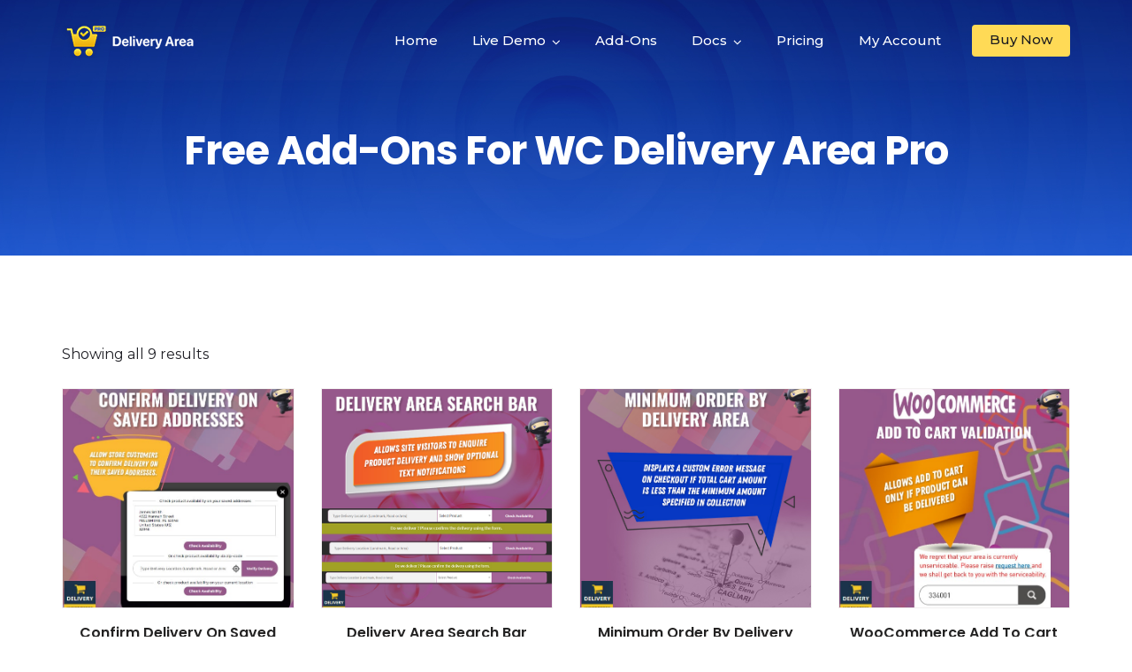

--- FILE ---
content_type: text/html; charset=UTF-8
request_url: http://shop.woodeliveryarea.com/product-category/woocommerce-delivery-area-pro/
body_size: 15271
content:
<!doctype html>
<html lang="en-US">
<head>
	<meta charset="UTF-8">
	<meta name="viewport" content="width=device-width, initial-scale=1">
	<meta name="format-detection" content="telephone=no">
	<link rel="profile" href="http://gmpg.org/xfn/11">
	  <!-- Google Tag Manager -->
    <script>(function(w,d,s,l,i){w[l]=w[l]||[];w[l].push({'gtm.start':new Date().getTime(),event:'gtm.js'});var f=d.getElementsByTagName(s)[0],j=d.createElement(s),dl=l!='dataLayer'?'&l='+l:'';j.async=true;j.src='https://www.googletagmanager.com/gtm.js?id='+i+dl;f.parentNode.insertBefore(j,f);})(window,document,'script','dataLayer','GTM-53LZR7L');</script>
<!-- End Google Tag Manager -->
<title>WooCommerce Delivery Area Pro | WooCommerce Delivery Area Pro</title>
<meta name='robots' content='max-image-preview:large'/>

<!-- All in One SEO Pack 3.3.4 by Michael Torbert of Semper Fi Web Design[672,749] -->
<script type="application/ld+json" class="aioseop-schema">{}</script>
<link rel="canonical" href="http://shop.woodeliveryarea.com/product-category/woocommerce-delivery-area-pro/"/>
<!-- All in One SEO Pack -->

<!-- This site is optimized with the Yoast SEO plugin v12.9.1 - https://yoast.com/wordpress/plugins/seo/ -->
<meta name="robots" content="max-snippet:-1, max-image-preview:large, max-video-preview:-1"/>
<link rel="canonical" href="http://shop.woodeliveryarea.com/product-category/woocommerce-delivery-area-pro/"/>
<meta property="og:locale" content="en_US"/>
<meta property="og:type" content="object"/>
<meta property="og:title" content="WooCommerce Delivery Area Pro Archives - WooCommerce Delivery Area Pro"/>
<meta property="og:url" content="http://shop.woodeliveryarea.com/product-category/woocommerce-delivery-area-pro/"/>
<meta property="og:site_name" content="WooCommerce Delivery Area Pro"/>
<meta name="twitter:card" content="summary_large_image"/>
<meta name="twitter:title" content="WooCommerce Delivery Area Pro Archives - WooCommerce Delivery Area Pro"/>
<script type='application/ld+json' class='yoast-schema-graph yoast-schema-graph--main'>{"@context":"https://schema.org","@graph":[{"@type":"WebSite","@id":"http://shop.woodeliveryarea.com/#website","url":"http://shop.woodeliveryarea.com/","name":"WooCommerce Delivery Area Pro","description":"Informs Customers About Product Delivery","potentialAction":{"@type":"SearchAction","target":"http://shop.woodeliveryarea.com/?s={search_term_string}","query-input":"required name=search_term_string"}},{"@type":"CollectionPage","@id":"http://shop.woodeliveryarea.com/product-category/woocommerce-delivery-area-pro/#webpage","url":"http://shop.woodeliveryarea.com/product-category/woocommerce-delivery-area-pro/","inLanguage":"en-US","name":"WooCommerce Delivery Area Pro Archives - WooCommerce Delivery Area Pro","isPartOf":{"@id":"http://shop.woodeliveryarea.com/#website"}}]}</script>
<!-- / Yoast SEO plugin. -->

<link rel='dns-prefetch' href='//www.google.com'/>
<link rel='dns-prefetch' href='//www.woodeliveryarea.com'/>
<link rel='dns-prefetch' href='//fonts.googleapis.com'/>
<link rel='dns-prefetch' href='//s.w.org'/>
<link rel="alternate" type="application/rss+xml" title="WooCommerce Delivery Area Pro &raquo; Feed" href="http://shop.woodeliveryarea.com/feed/"/>
<link rel="alternate" type="application/rss+xml" title="WooCommerce Delivery Area Pro &raquo; Comments Feed" href="http://shop.woodeliveryarea.com/comments/feed/"/>
<link rel="alternate" type="application/rss+xml" title="WooCommerce Delivery Area Pro &raquo; WooCommerce Delivery Area Pro Category Feed" href="http://shop.woodeliveryarea.com/product-category/woocommerce-delivery-area-pro/feed/"/>
<script type="text/javascript">window._wpemojiSettings={"baseUrl":"https:\/\/s.w.org\/images\/core\/emoji\/13.1.0\/72x72\/","ext":".png","svgUrl":"https:\/\/s.w.org\/images\/core\/emoji\/13.1.0\/svg\/","svgExt":".svg","source":{"concatemoji":"http:\/\/shop.woodeliveryarea.com\/wp-includes\/js\/wp-emoji-release.min.js?ver=5.9.3"}};!function(e,a,t){var n,r,o,i=a.createElement("canvas"),p=i.getContext&&i.getContext("2d");function s(e,t){var a=String.fromCharCode;p.clearRect(0,0,i.width,i.height),p.fillText(a.apply(this,e),0,0);e=i.toDataURL();return p.clearRect(0,0,i.width,i.height),p.fillText(a.apply(this,t),0,0),e===i.toDataURL()}function c(e){var t=a.createElement("script");t.src=e,t.defer=t.type="text/javascript",a.getElementsByTagName("head")[0].appendChild(t)}for(o=Array("flag","emoji"),t.supports={everything:!0,everythingExceptFlag:!0},r=0;r<o.length;r++)t.supports[o[r]]=function(e){if(!p||!p.fillText)return!1;switch(p.textBaseline="top",p.font="600 32px Arial",e){case"flag":return s([127987,65039,8205,9895,65039],[127987,65039,8203,9895,65039])?!1:!s([55356,56826,55356,56819],[55356,56826,8203,55356,56819])&&!s([55356,57332,56128,56423,56128,56418,56128,56421,56128,56430,56128,56423,56128,56447],[55356,57332,8203,56128,56423,8203,56128,56418,8203,56128,56421,8203,56128,56430,8203,56128,56423,8203,56128,56447]);case"emoji":return!s([10084,65039,8205,55357,56613],[10084,65039,8203,55357,56613])}return!1}(o[r]),t.supports.everything=t.supports.everything&&t.supports[o[r]],"flag"!==o[r]&&(t.supports.everythingExceptFlag=t.supports.everythingExceptFlag&&t.supports[o[r]]);t.supports.everythingExceptFlag=t.supports.everythingExceptFlag&&!t.supports.flag,t.DOMReady=!1,t.readyCallback=function(){t.DOMReady=!0},t.supports.everything||(n=function(){t.readyCallback()},a.addEventListener?(a.addEventListener("DOMContentLoaded",n,!1),e.addEventListener("load",n,!1)):(e.attachEvent("onload",n),a.attachEvent("onreadystatechange",function(){"complete"===a.readyState&&t.readyCallback()})),(n=t.source||{}).concatemoji?c(n.concatemoji):n.wpemoji&&n.twemoji&&(c(n.twemoji),c(n.wpemoji)))}(window,document,window._wpemojiSettings);</script>
<style type="text/css">img.wp-smiley,img.emoji{display:inline!important;border:none!important;box-shadow:none!important;height:1em!important;width:1em!important;margin:0 .07em!important;vertical-align:-.1em!important;background:none!important;padding:0!important}</style>
	<link rel='stylesheet' id='radiantthemes-addons-core-css' href='http://shop.woodeliveryarea.com/wp-content/plugins/radiantthemes-addons/assets/css/A.radiantthemes-addons-core.css,qver=5.9.3.pagespeed.cf.CQMxoblYzP.css' type='text/css' media='all'/>
<link rel='stylesheet' id='wc-blocks-vendors-style-css' href='http://shop.woodeliveryarea.com/wp-content/plugins/woocommerce/packages/woocommerce-blocks/build/wc-blocks-vendors-style.css?ver=6.9.0' type='text/css' media='all'/>
<link rel='stylesheet' id='wc-blocks-style-css' href='http://shop.woodeliveryarea.com/wp-content/plugins/woocommerce/packages/woocommerce-blocks/build/wc-blocks-style.css?ver=6.9.0' type='text/css' media='all'/>
<style id='global-styles-inline-css' type='text/css'>body{--wp--preset--color--black:#000;--wp--preset--color--cyan-bluish-gray:#abb8c3;--wp--preset--color--white:#fff;--wp--preset--color--pale-pink:#f78da7;--wp--preset--color--vivid-red:#cf2e2e;--wp--preset--color--luminous-vivid-orange:#ff6900;--wp--preset--color--luminous-vivid-amber:#fcb900;--wp--preset--color--light-green-cyan:#7bdcb5;--wp--preset--color--vivid-green-cyan:#00d084;--wp--preset--color--pale-cyan-blue:#8ed1fc;--wp--preset--color--vivid-cyan-blue:#0693e3;--wp--preset--color--vivid-purple:#9b51e0;--wp--preset--gradient--vivid-cyan-blue-to-vivid-purple:linear-gradient(135deg,rgba(6,147,227,1) 0%,#9b51e0 100%);--wp--preset--gradient--light-green-cyan-to-vivid-green-cyan:linear-gradient(135deg,#7adcb4 0%,#00d082 100%);--wp--preset--gradient--luminous-vivid-amber-to-luminous-vivid-orange:linear-gradient(135deg,rgba(252,185,0,1) 0%,rgba(255,105,0,1) 100%);--wp--preset--gradient--luminous-vivid-orange-to-vivid-red:linear-gradient(135deg,rgba(255,105,0,1) 0%,#cf2e2e 100%);--wp--preset--gradient--very-light-gray-to-cyan-bluish-gray:linear-gradient(135deg,#eee 0%,#a9b8c3 100%);--wp--preset--gradient--cool-to-warm-spectrum:linear-gradient(135deg,#4aeadc 0%,#9778d1 20%,#cf2aba 40%,#ee2c82 60%,#fb6962 80%,#fef84c 100%);--wp--preset--gradient--blush-light-purple:linear-gradient(135deg,#ffceec 0%,#9896f0 100%);--wp--preset--gradient--blush-bordeaux:linear-gradient(135deg,#fecda5 0%,#fe2d2d 50%,#6b003e 100%);--wp--preset--gradient--luminous-dusk:linear-gradient(135deg,#ffcb70 0%,#c751c0 50%,#4158d0 100%);--wp--preset--gradient--pale-ocean:linear-gradient(135deg,#fff5cb 0%,#b6e3d4 50%,#33a7b5 100%);--wp--preset--gradient--electric-grass:linear-gradient(135deg,#caf880 0%,#71ce7e 100%);--wp--preset--gradient--midnight:linear-gradient(135deg,#020381 0%,#2874fc 100%);--wp--preset--duotone--dark-grayscale:url(#wp-duotone-dark-grayscale);--wp--preset--duotone--grayscale:url(#wp-duotone-grayscale);--wp--preset--duotone--purple-yellow:url(#wp-duotone-purple-yellow);--wp--preset--duotone--blue-red:url(#wp-duotone-blue-red);--wp--preset--duotone--midnight:url(#wp-duotone-midnight);--wp--preset--duotone--magenta-yellow:url(#wp-duotone-magenta-yellow);--wp--preset--duotone--purple-green:url(#wp-duotone-purple-green);--wp--preset--duotone--blue-orange:url(#wp-duotone-blue-orange);--wp--preset--font-size--small:13px;--wp--preset--font-size--medium:20px;--wp--preset--font-size--large:36px;--wp--preset--font-size--x-large:42px}.has-black-color{color:var(--wp--preset--color--black)!important}.has-cyan-bluish-gray-color{color:var(--wp--preset--color--cyan-bluish-gray)!important}.has-white-color{color:var(--wp--preset--color--white)!important}.has-pale-pink-color{color:var(--wp--preset--color--pale-pink)!important}.has-vivid-red-color{color:var(--wp--preset--color--vivid-red)!important}.has-luminous-vivid-orange-color{color:var(--wp--preset--color--luminous-vivid-orange)!important}.has-luminous-vivid-amber-color{color:var(--wp--preset--color--luminous-vivid-amber)!important}.has-light-green-cyan-color{color:var(--wp--preset--color--light-green-cyan)!important}.has-vivid-green-cyan-color{color:var(--wp--preset--color--vivid-green-cyan)!important}.has-pale-cyan-blue-color{color:var(--wp--preset--color--pale-cyan-blue)!important}.has-vivid-cyan-blue-color{color:var(--wp--preset--color--vivid-cyan-blue)!important}.has-vivid-purple-color{color:var(--wp--preset--color--vivid-purple)!important}.has-black-background-color{background-color:var(--wp--preset--color--black)!important}.has-cyan-bluish-gray-background-color{background-color:var(--wp--preset--color--cyan-bluish-gray)!important}.has-white-background-color{background-color:var(--wp--preset--color--white)!important}.has-pale-pink-background-color{background-color:var(--wp--preset--color--pale-pink)!important}.has-vivid-red-background-color{background-color:var(--wp--preset--color--vivid-red)!important}.has-luminous-vivid-orange-background-color{background-color:var(--wp--preset--color--luminous-vivid-orange)!important}.has-luminous-vivid-amber-background-color{background-color:var(--wp--preset--color--luminous-vivid-amber)!important}.has-light-green-cyan-background-color{background-color:var(--wp--preset--color--light-green-cyan)!important}.has-vivid-green-cyan-background-color{background-color:var(--wp--preset--color--vivid-green-cyan)!important}.has-pale-cyan-blue-background-color{background-color:var(--wp--preset--color--pale-cyan-blue)!important}.has-vivid-cyan-blue-background-color{background-color:var(--wp--preset--color--vivid-cyan-blue)!important}.has-vivid-purple-background-color{background-color:var(--wp--preset--color--vivid-purple)!important}.has-black-border-color{border-color:var(--wp--preset--color--black)!important}.has-cyan-bluish-gray-border-color{border-color:var(--wp--preset--color--cyan-bluish-gray)!important}.has-white-border-color{border-color:var(--wp--preset--color--white)!important}.has-pale-pink-border-color{border-color:var(--wp--preset--color--pale-pink)!important}.has-vivid-red-border-color{border-color:var(--wp--preset--color--vivid-red)!important}.has-luminous-vivid-orange-border-color{border-color:var(--wp--preset--color--luminous-vivid-orange)!important}.has-luminous-vivid-amber-border-color{border-color:var(--wp--preset--color--luminous-vivid-amber)!important}.has-light-green-cyan-border-color{border-color:var(--wp--preset--color--light-green-cyan)!important}.has-vivid-green-cyan-border-color{border-color:var(--wp--preset--color--vivid-green-cyan)!important}.has-pale-cyan-blue-border-color{border-color:var(--wp--preset--color--pale-cyan-blue)!important}.has-vivid-cyan-blue-border-color{border-color:var(--wp--preset--color--vivid-cyan-blue)!important}.has-vivid-purple-border-color{border-color:var(--wp--preset--color--vivid-purple)!important}.has-vivid-cyan-blue-to-vivid-purple-gradient-background{background:var(--wp--preset--gradient--vivid-cyan-blue-to-vivid-purple)!important}.has-light-green-cyan-to-vivid-green-cyan-gradient-background{background:var(--wp--preset--gradient--light-green-cyan-to-vivid-green-cyan)!important}.has-luminous-vivid-amber-to-luminous-vivid-orange-gradient-background{background:var(--wp--preset--gradient--luminous-vivid-amber-to-luminous-vivid-orange)!important}.has-luminous-vivid-orange-to-vivid-red-gradient-background{background:var(--wp--preset--gradient--luminous-vivid-orange-to-vivid-red)!important}.has-very-light-gray-to-cyan-bluish-gray-gradient-background{background:var(--wp--preset--gradient--very-light-gray-to-cyan-bluish-gray)!important}.has-cool-to-warm-spectrum-gradient-background{background:var(--wp--preset--gradient--cool-to-warm-spectrum)!important}.has-blush-light-purple-gradient-background{background:var(--wp--preset--gradient--blush-light-purple)!important}.has-blush-bordeaux-gradient-background{background:var(--wp--preset--gradient--blush-bordeaux)!important}.has-luminous-dusk-gradient-background{background:var(--wp--preset--gradient--luminous-dusk)!important}.has-pale-ocean-gradient-background{background:var(--wp--preset--gradient--pale-ocean)!important}.has-electric-grass-gradient-background{background:var(--wp--preset--gradient--electric-grass)!important}.has-midnight-gradient-background{background:var(--wp--preset--gradient--midnight)!important}.has-small-font-size{font-size:var(--wp--preset--font-size--small)!important}.has-medium-font-size{font-size:var(--wp--preset--font-size--medium)!important}.has-large-font-size{font-size:var(--wp--preset--font-size--large)!important}.has-x-large-font-size{font-size:var(--wp--preset--font-size--x-large)!important}</style>
<link rel='stylesheet' id='radiant-custom-css' href='https://www.woodeliveryarea.com/wp-content/plugins/radiantthemes-addons/assets/css/radiantthemes-addons-custom.css?ver=5.9.3' type='text/css' media='all'/>
<link rel='stylesheet' id='contact-form-7-css' href='http://shop.woodeliveryarea.com/wp-content/plugins/contact-form-7/includes/css/styles.css?ver=5.1.1' type='text/css' media='all'/>
<link rel='stylesheet' id='rt-megamenu-front-end-style-css' href='http://shop.woodeliveryarea.com/wp-content/plugins/radiantthemes-mega-menu/assets/css/rt-megamenu.css?ver=5.9.3' type='text/css' media='all'/>
<link rel='stylesheet' id='wdap-frontend.css-css' href='http://shop.woodeliveryarea.com/wp-content/plugins/woocommerce-delivery-area-pro-customized/assets/css/wdap-frontend.css?ver=5.9.3' type='text/css' media='all'/>
<link rel='stylesheet' id='wdap-template.css-css' href='http://shop.woodeliveryarea.com/wp-content/plugins/woocommerce-delivery-area-pro-customized/assets/css/wdap-template.css?ver=5.9.3' type='text/css' media='all'/>
<link rel='stylesheet' id='select2.css-css' href='http://shop.woodeliveryarea.com/wp-content/plugins/woocommerce-delivery-area-pro-customized/assets/css/select2.css?ver=5.9.3' type='text/css' media='all'/>
<link rel='stylesheet' id='select2-bootstrap.css-css' href='http://shop.woodeliveryarea.com/wp-content/plugins/woocommerce-delivery-area-pro-customized/assets/css/select2-bootstrap.css?ver=5.9.3' type='text/css' media='all'/>
<link rel='stylesheet' id='woocommerce-layout-css' href='http://shop.woodeliveryarea.com/wp-content/plugins/woocommerce/assets/css/woocommerce-layout.css?ver=6.3.1' type='text/css' media='all'/>
<style id='woocommerce-layout-inline-css' type='text/css'>.infinite-scroll .woocommerce-pagination{display:none}</style>
<link rel='stylesheet' id='woocommerce-smallscreen-css' href='http://shop.woodeliveryarea.com/wp-content/plugins/woocommerce/assets/css/woocommerce-smallscreen.css?ver=6.3.1' type='text/css' media='only screen and (max-width: 768px)'/>
<link rel='stylesheet' id='woocommerce-general-css' href='http://shop.woodeliveryarea.com/wp-content/plugins/woocommerce/assets/css/woocommerce.css?ver=6.3.1' type='text/css' media='all'/>
<style id='woocommerce-inline-inline-css' type='text/css'>.woocommerce form .form-row .required{visibility:visible}</style>
<link rel='stylesheet' id='image-hover-effects-css-css' href='http://shop.woodeliveryarea.com/wp-content/plugins/mega-addons-for-visual-composer/css/ihover.css?ver=5.9.3' type='text/css' media='all'/>
<link rel='stylesheet' id='style-css-css' href='http://shop.woodeliveryarea.com/wp-content/plugins/mega-addons-for-visual-composer/css/style.css?ver=5.9.3' type='text/css' media='all'/>
<link rel='stylesheet' id='font-awesome-latest-css' href='http://shop.woodeliveryarea.com/wp-content/plugins/mega-addons-for-visual-composer/css/font-awesome/css/all.css?ver=5.9.3' type='text/css' media='all'/>
<link rel='stylesheet' id='videojs-css' href='http://shop.woodeliveryarea.com/wp-content/plugins/videojs-html5-player/videojs/video-js.min.css?ver=5.9.3' type='text/css' media='all'/>
<link rel='stylesheet' id='widgetopts-styles-css' href='http://shop.woodeliveryarea.com/wp-content/plugins/widget-options/assets/css/widget-options.css' type='text/css' media='all'/>
<link rel='stylesheet' id='child-style-css' href='http://shop.woodeliveryarea.com/wp-content/themes/appon-child/style.css?ver=1.0.0' type='text/css' media='all'/>
<link rel='stylesheet' id='radiantthemes-all-css' href='http://shop.woodeliveryarea.com/wp-content/themes/appon/assets/css/radiantthemes-all.min.css?ver=1768419727' type='text/css' media='all'/>
<link rel='stylesheet' id='radiantthemes-custom-css' href='http://shop.woodeliveryarea.com/wp-content/themes/appon/assets/css/radiantthemes-custom.css?ver=1768419727' type='text/css' media='all'/>
<link rel='stylesheet' id='radiantthemes-responsive-css' href='http://shop.woodeliveryarea.com/wp-content/themes/appon/assets/css/radiantthemes-responsive.css?ver=1768419727' type='text/css' media='all'/>
<link rel='stylesheet' id='radiantthemes-style-css' href='http://shop.woodeliveryarea.com/wp-content/themes/appon-child/style.css?ver=5.9.3' type='text/css' media='all'/>
<link rel='stylesheet' id='radiantthemes-user-custom-css' href='http://shop.woodeliveryarea.com/wp-content/themes/appon/assets/css/radiantthemes-user-custom.css?ver=1768419727' type='text/css' media='all'/>
<link rel='stylesheet' id='radiantthemes-dynamic-css' href='http://shop.woodeliveryarea.com/wp-content/themes/appon/assets/css/radiantthemes-dynamic.css?ver=1768419727' type='text/css' media='all'/>
<style id='radiantthemes-dynamic-inline-css' type='text/css'>.vc_custom_1637577124350{padding-top:100px!important;padding-bottom:100px!important;background-image:url(http://www.woodeliveryarea.com/wp-content/uploads/2020/10/appon-job-get-app-now-bg-min.jpg?id=3547)!important;background-position:center!important;background-repeat:no-repeat!important;background-size:cover!important}.vc_custom_1603440873347{padding-bottom:40px!important;background-color:#1c1c1f!important}.vc_custom_1603440895807{margin-top:0!important;margin-bottom:0!important;padding-top:20px!important;padding-bottom:20px!important;background-color:#09090a!important}.vc_custom_1603690511664{margin-top:0!important;margin-bottom:0!important;padding-top:0!important;padding-bottom:0!important}.vc_custom_1603690973407{margin-top:0!important;margin-bottom:0!important;padding-top:25px!important;padding-bottom:35px!important}.vc_custom_1637581570426{margin-top:0!important;margin-bottom:10px!important}.vc_custom_1592302074297{margin-top:0!important;margin-bottom:30px!important}.vc_custom_1603712952373{margin-top:13px!important;margin-bottom:27px!important}.vc_custom_1547024292487{padding-top:0!important;padding-bottom:0!important}.vc_custom_1603440808944{margin-top:0!important;margin-bottom:0!important;padding-top:0!important;padding-bottom:0!important}.vc_custom_1547877671502{margin-top:0!important;margin-bottom:0!important;padding-top:90px!important;padding-bottom:50px!important;background:#f6f6f6 url(http://wooreminderemails.flippercode.com/wp-content/uploads/2019/01/footer-two-back.jpg?id=2091)!important;background-position:center!important;background-repeat:no-repeat!important;background-size:cover!important}.vc_custom_1547202934967{margin-top:0!important;margin-bottom:0!important;padding-top:20px!important;padding-bottom:20px!important;background-color:#0a0217!important}.vc_custom_1547611642807{margin-top:0!important;margin-bottom:20px!important;padding-top:0!important;padding-bottom:0!important}.vc_custom_1547611650129{margin-top:0!important;margin-bottom:20px!important;padding-top:0!important;padding-bottom:0!important}.vc_custom_1547611691315{margin-top:0!important;margin-bottom:20px!important;padding-top:0!important;padding-bottom:0!important}.vc_custom_1547611700066{margin-top:0!important;margin-bottom:20px!important;padding-top:0!important;padding-bottom:0!important}.vc_custom_1596541628113{margin-top:0!important;margin-bottom:30px!important}.vc_custom_1592302074297{margin-top:0!important;margin-bottom:30px!important}.vc_custom_1547877757440{margin-top:-7px!important;margin-bottom:27px!important}.vc_custom_1596621080643{margin-top:-7px!important;margin-bottom:27px!important}.vc_custom_1547877782671{margin-top:-7px!important;margin-bottom:27px!important}.vc_custom_1547024292487{padding-top:0!important;padding-bottom:0!important}.vc_custom_1592301929551{margin-top:0!important;margin-bottom:0!important;padding-top:0!important;padding-bottom:0!important}.vc_custom_1647855899722{margin-bottom:0!important;padding-top:0!important;padding-bottom:40px!important;background-color:#1c1c1f!important}.vc_custom_1647258186476{margin-top:0!important;margin-bottom:0!important;padding-top:20px!important;padding-bottom:20px!important;background-color:#09090a!important}.vc_custom_1647927855359{margin-top:0!important;margin-bottom:10px!important}.vc_custom_1592302074297{margin-top:0!important;margin-bottom:30px!important}.vc_custom_1647856019985{margin-top:13px!important;margin-bottom:27px!important}.vc_custom_1547024292487{padding-top:0!important;padding-bottom:0!important}.vc_custom_1592301929551{margin-top:0!important;margin-bottom:0!important;padding-top:0!important;padding-bottom:0!important}</style>
<link rel='stylesheet' id='jquery-ui-style-css' href='http://shop.woodeliveryarea.com/wp-content/plugins/sumosubscriptions/assets/css/jquery-ui.css?ver=14.1' type='text/css' media='all'/>
<link rel='stylesheet' id='sumosubs-frontend-css' href='http://shop.woodeliveryarea.com/wp-content/plugins/sumosubscriptions/assets/css/frontend.css?ver=14.1' type='text/css' media='all'/>
<link rel='stylesheet' id='redux-google-fonts-appon_theme_option-css' href='http://fonts.googleapis.com/css?family=Montserrat%3A400%2C500%2C700%7CPoppins%3A700%2C600%2C500%7CRubik%3A500%2C700%7CEczar%3A400&#038;ver=1648101553' type='text/css' media='all'/>
<link rel='stylesheet' id='wp-add-custom-css-css' href='http://shop.woodeliveryarea.com?display_custom_css=css&#038;ver=5.9.3' type='text/css' media='all'/>
<script type='text/javascript' src='http://shop.woodeliveryarea.com/wp-includes/js/jquery/jquery.min.js?ver=3.6.0' id='jquery-core-js'></script>
<script type='text/javascript' src='http://shop.woodeliveryarea.com/wp-includes/js/jquery/jquery-migrate.min.js?ver=3.3.2' id='jquery-migrate-js'></script>
<script type='text/javascript' src='http://shop.woodeliveryarea.com/wp-content/plugins/woocommerce/assets/js/jquery-blockui/jquery.blockUI.min.js?ver=2.7.0-wc.6.3.1' id='jquery-blockui-js'></script>
<script type='text/javascript' id='wc-add-to-cart-js-extra'>//<![CDATA[
var wc_add_to_cart_params={"ajax_url":"\/wp-admin\/admin-ajax.php","wc_ajax_url":"\/?wc-ajax=%%endpoint%%","i18n_view_cart":"View cart","cart_url":"http:\/\/shop.woodeliveryarea.com\/checkout\/","is_cart":"","cart_redirect_after_add":"no"};
//]]></script>
<script type='text/javascript' src='http://shop.woodeliveryarea.com/wp-content/plugins/woocommerce/assets/js/frontend/add-to-cart.min.js?ver=6.3.1' id='wc-add-to-cart-js'></script>
<script type='text/javascript' src='http://shop.woodeliveryarea.com/wp-content/plugins/js_composer/assets/js/vendors/woocommerce-add-to-cart.js?ver=5.7' id='vc_woocommerce-add-to-cart-js-js'></script>
<script type='text/javascript' src='http://shop.woodeliveryarea.com/wp-content/themes/appon/assets/js/retina.min.js?ver=1' id='retina-js'></script>
<script type='text/javascript' id='sumosubs-single-product-js-extra'>//<![CDATA[
var sumosubs_single_product_params={"wp_ajax_url":"http:\/\/shop.woodeliveryarea.com\/wp-admin\/admin-ajax.php","get_product_nonce":"f7e6a0540b","get_variation_nonce":"656b233b6e","product_id":"","product_type":"","default_add_to_cart_text":"Add to cart","variation_data_template":"from-woocommerce"};
//]]></script>
<script type='text/javascript' src='http://shop.woodeliveryarea.com/wp-content/plugins/sumosubscriptions/assets/js/frontend/single-product.js?ver=14.1' id='sumosubs-single-product-js'></script>
<script type='text/javascript' id='sumosubs-checkout-js-extra'>//<![CDATA[
var sumosubs_checkout_params={"wp_ajax_url":"http:\/\/shop.woodeliveryarea.com\/wp-admin\/admin-ajax.php","is_user_logged_in":"","current_page":"cart","update_order_subscription_nonce":"6728206205","can_user_subscribe_for_order":null,"default_order_subscription_duration":"D","default_order_subscription_duration_value":"1","default_order_subscription_installment":"0","can_user_select_plan":"","subscription_week_duration_options":{"1":1,"2":2,"3":3,"4":4,"5":5,"6":6,"7":7,"8":8,"9":9,"10":10,"11":11,"12":12,"13":13,"14":14,"15":15,"16":16,"17":17,"18":18,"19":19,"20":20,"21":21,"22":22,"23":23,"24":24,"25":25,"26":26,"27":27,"28":28,"29":29,"30":30,"31":31,"32":32,"33":33,"34":34,"35":35,"36":36,"37":37,"38":38,"39":39,"40":40,"41":41,"42":42,"43":43,"44":44,"45":45,"46":46,"47":47,"48":48,"49":49,"50":50,"51":51,"52":52},"subscription_month_duration_options":{"1":1,"2":2,"3":3,"4":4,"5":5,"6":6,"7":7,"8":8,"9":9,"10":10,"11":11,"12":12,"13":13,"14":14,"15":15,"16":16,"17":17,"18":18,"19":19,"20":20,"21":21,"22":22,"23":23,"24":24},"subscription_year_duration_options":{"1":1,"2":2,"3":3,"4":4,"5":5,"6":6,"7":7,"8":8,"9":9,"10":10},"subscription_day_duration_options":{"1":1,"2":2,"3":3,"4":4,"5":5,"6":6,"7":7,"8":8,"9":9,"10":10,"11":11,"12":12,"13":13,"14":14,"15":15,"16":16,"17":17,"18":18,"19":19,"20":20,"21":21,"22":22,"23":23,"24":24,"25":25,"26":26,"27":27,"28":28,"29":29,"30":30,"31":31,"32":32,"33":33,"34":34,"35":35,"36":36,"37":37,"38":38,"39":39,"40":40,"41":41,"42":42,"43":43,"44":44,"45":45,"46":46,"47":47,"48":48,"49":49,"50":50,"51":51,"52":52,"53":53,"54":54,"55":55,"56":56,"57":57,"58":58,"59":59,"60":60,"61":61,"62":62,"63":63,"64":64,"65":65,"66":66,"67":67,"68":68,"69":69,"70":70,"71":71,"72":72,"73":73,"74":74,"75":75,"76":76,"77":77,"78":78,"79":79,"80":80,"81":81,"82":82,"83":83,"84":84,"85":85,"86":86,"87":87,"88":88,"89":89,"90":90},"load_ajax_synchronously":"","maybe_prevent_from_hiding_guest_signup_form":""};
//]]></script>
<script type='text/javascript' src='http://shop.woodeliveryarea.com/wp-content/plugins/sumosubscriptions/assets/js/frontend/checkout.js?ver=14.1' id='sumosubs-checkout-js'></script>
<link rel="https://api.w.org/" href="http://shop.woodeliveryarea.com/wp-json/"/><link rel="alternate" type="application/json" href="http://shop.woodeliveryarea.com/wp-json/wp/v2/product_cat/16"/><link rel="EditURI" type="application/rsd+xml" title="RSD" href="http://shop.woodeliveryarea.com/xmlrpc.php?rsd"/>
<link rel="wlwmanifest" type="application/wlwmanifest+xml" href="http://shop.woodeliveryarea.com/wp-includes/wlwmanifest.xml"/> 
<meta name="generator" content="WordPress 5.9.3"/>
<meta name="generator" content="WooCommerce 6.3.1"/>
			<style type="text/css">.classic .wdapziptextbox{border-color:}.default #wdapziptextbox{border:1px solid}</style>
						<script>var store_locations=[];var enable_filter_by_zipcode=false;var disable_zipcode_checking=false;</script>
			<!-- This site is embedding videos using the Videojs HTML5 Player plugin v1.1.6 - http://wphowto.net/videojs-html5-player-for-wordpress-757 -->			<link rel="icon" href="http://shop.woodeliveryarea.com/wp-content/themes/appon/assets/images/Favicon-Default.ico" sizes="32x32"/>
			<link rel="icon" href="http://shop.woodeliveryarea.com/wp-content/themes/appon/assets/images/Favicon-Default.ico" sizes="192x192">
			<link rel="apple-touch-icon-precomposed" href="http://shop.woodeliveryarea.com/wp-content/themes/appon/assets/images/Favicon-Default.ico"/>
			<meta name="msapplication-TileImage" content="http://shop.woodeliveryarea.com/wp-content/themes/appon/assets/images/Favicon-Default.ico"/>
					<noscript><style>.woocommerce-product-gallery{opacity:1!important}</style></noscript>
	<style type="text/css">.recentcomments a{display:inline!important;padding:0!important;margin:0!important}</style><meta name="generator" content="Powered by WPBakery Page Builder - drag and drop page builder for WordPress."/>
<!--[if lte IE 9]><link rel="stylesheet" type="text/css" href="http://shop.woodeliveryarea.com/wp-content/plugins/js_composer/assets/css/vc_lte_ie9.min.css" media="screen"><![endif]--><style type="text/css">.gdpr-notice .btn, .team.element-six .team-item &gt; .holder .data .btn, .radiantthemes-button &gt; .radiantthemes-button-main, .rt-fancy-text-box &gt; .holder &gt; .more .btn, .rt-call-to-action-wraper .rt-call-to-action-item .btn:hover, .radiant-contact-form .form-row input[type=submit], .wraper_error_main.style-one .error_main .btn, .wraper_error_main.style-two .error_main .btn, .wraper_error_main.style-three .error_main_item .btn, .wraper_error_main.style-four .error_main .btn {border-radius:0 0 0 0}</style><style type="text/css" title="dynamic-css" class="options-output">body{background-color:#ffffff;}body{font-family:Montserrat;line-height:24px;font-weight:400;font-style:normal;color:#212127;font-size:16px;}h1{font-family:Poppins;line-height:48px;letter-spacing:-1px;font-weight:700;font-style:normal;color:#181818;font-size:40px;}h2{font-family:Poppins;line-height:44px;letter-spacing:-1px;font-weight:700;font-style:normal;color:#181818;font-size:36px;}h3{font-family:Poppins;line-height:40px;letter-spacing:-1px;font-weight:700;font-style:normal;color:#181818;font-size:32px;}h4{font-family:Poppins;line-height:35px;font-weight:600;font-style:normal;color:#181818;font-size:30px;}h5{font-family:Poppins;line-height:26px;font-weight:600;font-style:normal;color:#181818;font-size:18px;}h6{font-family:Poppins;line-height:26px;font-weight:600;font-style:normal;color:#181818;font-size:15px;}.wraper_header.style-one .wraper_header_main{background-color:rgba(6,33,113,0.01);}.wraper_header.style-one .is-sticky .wraper_header_main{background-color:rgba(0,0,0,0.85);}.wraper_header.style-one .wraper_header_main .nav > [class*="menu-"] > ul.menu > li > a{font-family:Montserrat;line-height:28px;font-weight:500;font-style:normal;color:#ffffff;font-size:15px;}.wraper_header.style-one .wraper_header_main .nav > [class*="menu-"] > ul.menu > li > a:before{background-color:rgba(255,255,255,0.45);}.wraper_header.style-one .nav > [class*="menu-"] > ul.menu > li > ul, .wraper_header.style-one .nav > [class*="menu-"] > ul.menu > li > ul > li > ul, .wraper_header.style-one .nav > [class*="menu-"] > ul.menu > li > ul > li > ul > li > ul, .wraper_header.style-one .nav > [class*="menu-"] > ul.menu > li > ul > li > ul > li > ul li ul, .wraper_header.style-one .rt-mega-menu{background-color:#0a0a0a;}.wraper_header.style-one .nav > [class*="menu-"] > ul.menu > li > ul > li > a, .wraper_header.style-one .nav > [class*="menu-"] > ul.menu > li > ul > li > ul > li > a, .wraper_header.style-one .nav > [class*="menu-"] > ul.menu > li > ul > li > ul > li > ul > li > a, .wraper_header.style-one .nav > [class*="menu-"] > ul.menu > li > ul > li > ul > li > ul > li ul li a{font-family:Montserrat;text-align:left;line-height:26px;font-weight:400;font-style:normal;color:#ffffff;font-size:14px;}.wraper_header.style-one .wraper_header_main .header_main_action ul > li.header-cart-bar > .header-cart-bar-icon .cart-count, .wraper_header.style-one .wraper_header_main .nav > [class*="menu-"] > ul.menu > li > ul > li > a:before, .wraper_header.style-one .wraper_header_main .nav > [class*="menu-"] > ul.menu > li > ul > li > ul > li > a:before, .wraper_header.style-one .wraper_header_main .nav > [class*="menu-"] > ul.menu > li > ul > li > ul > li > ul > li > a:before, .wraper_header.style-one .wraper_header_main .nav > [class*="menu-"] > ul.menu > li > ul > li > ul > li > ul > li ul li a:before{background-color:#1bcc88;}.wraper_header.style-one .wraper_header_main .header_main_calltoaction > .btn.button-one{background-color:#1bcc88;}body[data-header-style="header-style-one"] #mobile-menu{background-color:#191919;}body[data-header-style="header-style-one"] .mobile-menu-nav{font-family:Poppins;text-transform:uppercase;line-height:27px;letter-spacing:0.5px;font-weight:500;font-style:normal;color:#ffffff;font-size:14px;}.wraper_header.style-two .wraper_header_main{background-color:rgba(255,255,255,0.01);}.wraper_header.style-two .wraper_header_main .nav > [class*="menu-"] > ul.menu > li > a{font-family:Montserrat;line-height:28px;font-weight:500;font-style:normal;color:#ffffff;font-size:15px;}.wraper_header.style-two .wraper_header_main .nav > [class*="menu-"] > ul.menu > li > a:before{background-color:rgba(255,218,42,0.6);}.wraper_header.style-two .nav > [class*="menu-"] > ul.menu > li > ul, .wraper_header.style-two .nav > [class*="menu-"] > ul.menu > li > ul > li > ul, .wraper_header.style-two .nav > [class*="menu-"] > ul.menu > li > ul > li > ul > li > ul, .wraper_header.style-two .nav > [class*="menu-"] > ul.menu > li > ul > li > ul > li > ul li ul, .wraper_header.style-two .rt-mega-menu{background-color:#0a0a0a;}.wraper_header.style-two .nav > [class*="menu-"] > ul.menu > li > ul > li > a, .wraper_header.style-two .nav > [class*="menu-"] > ul.menu > li > ul > li > ul > li > a, .wraper_header.style-two .nav > [class*="menu-"] > ul.menu > li > ul > li > ul > li > ul > li > a, .wraper_header.style-two .nav > [class*="menu-"] > ul.menu > li > ul > li > ul > li > ul > li ul li a{font-family:Montserrat;text-align:left;line-height:26px;font-weight:400;font-style:normal;color:#ffffff;font-size:14px;}.wraper_header.style-two .wraper_header_main .header_main_action ul > li.header-cart-bar > .header-cart-bar-icon .cart-count, .wraper_header.style-two .wraper_header_main .nav > [class*="menu-"] > ul.menu > li > ul > li > a:before, .wraper_header.style-two .wraper_header_main .nav > [class*="menu-"] > ul.menu > li > ul > li > ul > li > a:before, .wraper_header.style-two .wraper_header_main .nav > [class*="menu-"] > ul.menu > li > ul > li > ul > li > ul > li > a:before, .wraper_header.style-two .wraper_header_main .nav > [class*="menu-"] > ul.menu > li > ul > li > ul > li > ul > li ul li a:before{background-color:#73c21e;}body[data-header-style="header-style-two"] #mobile-menu{background-color:#191919;}body[data-header-style="header-style-two"] .mobile-menu-nav{font-family:Poppins;text-transform:uppercase;line-height:27px;letter-spacing:0.5px;font-weight:500;font-style:normal;color:#ffffff;font-size:14px;}body[data-header-style="header-style-three"] .wraper_header_main{background-color:#000000;}body[data-header-style="header-style-three"] .wraper_header_main .nav > [class*="menu-"] > ul.menu > li > a:before{background-color:#99fdff;}body[data-header-style="header-style-three"] .wraper_header_main .nav > [class*="menu-"] > ul.menu > li.current-menu-item > a, body[data-header-style="header-style-three"] .wraper_header_main .nav > [class*="menu-"] > ul.menu > li > ul > li.current-menu-item > a, body[data-header-style="header-style-three"] .wraper_header_main .nav > [class*="menu-"] > ul.menu > li > ul > li > ul > li.current-menu-item > a, body[data-header-style="header-style-three"] .wraper_header_main .nav > [class*="menu-"] > ul.menu > li > ul > li > ul > li > ul > li.current-menu-item > a, body[data-header-style="header-style-three"] .wraper_header_main .nav > [class*="menu-"] > ul.menu > li > ul > li > ul > li > ul > li > ul li.current-menu-item a, body[data-header-style="header-style-three"] .wraper_header_main .header_main .header-social ul.social li a:hover{color:#99fdff;}body[data-header-style="header-style-three"] .wraper_header_main .header_main .header-social ul.social li a:hover{border-color:#99fdff;}body[data-header-style="header-style-three"] .wraper_header_main .nav{font-family:Rubik;text-transform:uppercase;line-height:27px;font-weight:500;font-style:normal;color:#ffffff;font-size:13px;}body[data-header-style="header-style-four"] .sidr{background-color:#252525;}body[data-header-style="header-style-four"] .wraper_header_main .header_main .nav > [class*="menu-"] > ul.menu > li > a:before, body[data-header-style="header-style-four"] .wraper_header_main .header_main .nav > [class*="menu-"] > ul.menu > li > ul > li > a:before, body[data-header-style="header-style-four"] .wraper_header_main .header_main .nav > [class*="menu-"] > ul.menu > li > ul > li > ul > li > a:before, body[data-header-style="header-style-four"] .wraper_header_main .header_main .nav > [class*="menu-"] > ul.menu > li > ul > li > ul > li > ul > li > a:before, body[data-header-style="header-style-four"] .wraper_header_main .header_main .nav > [class*="menu-"] > ul.menu > li > ul > li > ul > li > ul > li > ul li a:before, body[data-header-style="header-style-four"] .wraper_header_main .header_main .header-search-bar .form-row:before{background-color:#fe6c33;}body[data-header-style="header-style-four"] .wraper_header_main .header_main .nav > [class*="menu-"] > ul.menu > li.current-menu-item > a, body[data-header-style="header-style-four"] .wraper_header_main .header_main .nav > [class*="menu-"] > ul.menu > li > ul > li.current-menu-item > a, body[data-header-style="header-style-four"] .wraper_header_main .header_main .nav > [class*="menu-"] > ul.menu > li > ul > li > ul > li.current-menu-item > a, body[data-header-style="header-style-four"] .wraper_header_main .header_main .nav > [class*="menu-"] > ul.menu > li > ul > li > ul > li > ul > li.current-menu-item > a, body[data-header-style="header-style-four"] .wraper_header_main .header_main .nav > [class*="menu-"] > ul.menu > li > ul > li > ul > li > ul > li > ul li.current-menu-item a{color:#fe6c33;}body[data-header-style="header-style-four"] .wraper_header_main .nav{font-family:Rubik;line-height:38px;font-weight:700;font-style:normal;color:#ffffff;font-size:30px;}body[data-header-style="header-style-five"] .wraper_header_main{background-color:rgba(255,255,255,0.01);}body[data-header-style="header-style-five"] .wraper_flyout_menu, body[data-header-style="header-style-five"] .flyout-menu-overlay > .flyout-menu-overlay-line{background-color:#040404;}body[data-header-style="header-style-five"] .wraper_flyout_menu > .table > .table-cell > .flyout-menu > .flyout-menu-nav{font-family:Eczar;line-height:50px;font-weight:400;font-style:normal;color:#ffffff;font-size:42px;}body[data-header-style="header-style-five"] .wraper_header_main .header_main_action ul > li.header-cart-bar > .header-cart-bar-icon .cart-count{background-color:#b7914a;}.wraper_header.style-six .wraper_header_main{background-color:rgba(255,255,255,0.01);}.wraper_header.style-six .is-sticky .wraper_header_main{background-color:#062171;}.wraper_header.style-six .wraper_header_main .nav > [class*="menu-"] > ul.menu > li > a{font-family:Montserrat;line-height:28px;font-weight:500;font-style:normal;color:#ffffff;font-size:15px;}.wraper_header.style-six .wraper_header_main .nav > [class*="menu-"] > ul.menu > li > a:before{background-color:#ffffff;}.wraper_header.style-six .nav > [class*="menu-"] > ul.menu > li > ul, .wraper_header.style-six .nav > [class*="menu-"] > ul.menu > li > ul > li > ul, .wraper_header.style-six .nav > [class*="menu-"] > ul.menu > li > ul > li > ul > li > ul, .wraper_header.style-six .nav > [class*="menu-"] > ul.menu > li > ul > li > ul > li > ul li ul, .wraper_header.style-six .rt-mega-menu{background-color:#0a0a0a;}.wraper_header.style-six .nav > [class*="menu-"] > ul.menu > li > ul > li > a, .wraper_header.style-six .nav > [class*="menu-"] > ul.menu > li > ul > li > ul > li > a, .wraper_header.style-six .nav > [class*="menu-"] > ul.menu > li > ul > li > ul > li > ul > li > a, .wraper_header.style-six .nav > [class*="menu-"] > ul.menu > li > ul > li > ul > li > ul > li ul li a{font-family:Montserrat;text-align:left;line-height:26px;font-weight:400;font-style:normal;color:#ffffff;font-size:14px;}.wraper_header.style-six .nav > [class*="menu-"] > ul.menu > li:hover > a, .wraper_header.style-six .nav > [class*="menu-"] > ul.menu > li.current-menu-item > a, .wraper_header.style-six .nav > [class*="menu-"] > ul.menu > li.current-menu-parent > a, .wraper_header.style-six .nav > [class*="menu-"] > ul.menu > li.current-menu-ancestor > a, .wraper_header.style-six .nav > [class*="menu-"] > ul.menu > li > ul > li:hover > a, .wraper_header.style-six .nav > [class*="menu-"] > ul.menu > li > ul > li.current-menu-item > a, .wraper_header.style-six .nav > [class*="menu-"] > ul.menu > li > ul > li.current-menu-parent > a, .wraper_header.style-six .nav > [class*="menu-"] > ul.menu > li > ul > li > ul > li:hover > a, .wraper_header.style-six .nav > [class*="menu-"] > ul.menu > li > ul > li > ul > li.current-menu-item > a, .wraper_header.style-six .nav > [class*="menu-"] > ul.menu > li > ul > li > ul > li.current-menu-parent > a, .wraper_header.style-six .nav > [class*="menu-"] > ul.menu > li > ul > li > ul > li > ul > li:hover > a, .wraper_header.style-six .nav > [class*="menu-"] > ul.menu > li > ul > li > ul > li > ul > li.current-menu-item > a, .wraper_header.style-six .nav > [class*="menu-"] > ul.menu > li > ul > li > ul > li > ul > li.current-menu-parent > a, .wraper_header.style-six .nav > [class*="menu-"] > ul.menu > li > ul > li > ul > li > ul > li ul li:hover a, .wraper_header.style-six .nav > [class*="menu-"] > ul.menu > li > ul > li > ul > li > ul > li ul li.current-menu-item a, .wraper_header.style-six .nav > [class*="menu-"] > ul.menu > li > ul > li > ul > li > ul > li ul li.current-menu-parent a{color:#ffda56;}.wraper_header.style-six .wraper_header_main .header_main_action ul > li.header-cart-bar > .header-cart-bar-icon .cart-count, .wraper_header.style-six .wraper_header_main .nav > [class*="menu-"] > ul.menu > li > ul > li > a:before, .wraper_header.style-six .wraper_header_main .nav > [class*="menu-"] > ul.menu > li > ul > li > ul > li > a:before, .wraper_header.style-six .wraper_header_main .nav > [class*="menu-"] > ul.menu > li > ul > li > ul > li > ul > li > a:before, .wraper_header.style-six .wraper_header_main .nav > [class*="menu-"] > ul.menu > li > ul > li > ul > li > ul > li ul li a:before{background-color:#ffda56;}.wraper_header.style-six .wraper_header_main .header_main_calltoaction > .btn.button-one{background-color:#ffda56;}body[data-header-style="header-style-six"] #mobile-menu{background-color:#191919;}body[data-header-style="header-style-six"] .mobile-menu-nav{font-family:Poppins;text-transform:uppercase;line-height:27px;letter-spacing:0.5px;font-weight:500;font-style:normal;color:#ffffff;font-size:14px;}body[data-header-style="header-style-seven"] .wraper_header_main{background-color:rgba(255,255,255,0.01);}body[data-header-style="header-style-seven"] .is-sticky .wraper_header_main{background-color:#000000;}body[data-header-style="header-style-seven"] .wraper_flexi_menu > .flexi-menu-overlay{background-color:#ffffff;background-size:cover;background-position:right center;background-image:url('https://shop.woodeliveryarea.com/wp-content/themes/appon/assets/images/Header-7-Menu-Background.png');}body[data-header-style="header-style-seven"] .wraper_flexi_menu > .table > .table-cell > .flexi-menu > .flexi-menu-nav{font-family:Poppins;text-transform:uppercase;line-height:45px;font-weight:700;font-style:normal;color:#363F54;font-size:32px;}.wraper_inner_banner{background-color:#062171;background-size:cover;background-position:center center;background-image:url('http://shop.woodeliveryarea.com/wp-content/uploads/sites/2/2021/11/Delivery-area-landing.jpg');}.wraper_inner_banner_main{border-bottom-color:rgba(255,255,255,0.01);}.wraper_inner_banner_main > .container{padding-top:165px;padding-bottom:135px;}.inner_banner_main .title{font-family:Poppins;line-height:52px;font-weight:700;font-style:normal;color:#ffffff;font-size:45px;}.inner_banner_main .subtitle{font-family:Poppins;line-height:30px;font-weight:600;font-style:normal;color:#ffffff;font-size:20px;}.inner_banner_breadcrumb #crumbs{font-family:Montserrat;line-height:26px;font-weight:500;font-style:normal;color:#ffffff;font-size:15px;}.wraper_inner_banner_breadcrumb > .container{padding-top:0;padding-bottom:125px;}.radiantthemes-button > .radiantthemes-button-main, .gdpr-notice .btn, .radiant-contact-form .form-row input[type=submit], .radiant-contact-form .form-row input[type=button], .radiant-contact-form .form-row button[type=submit], .post.style-two .post-read-more .btn, .post.style-three .entry-main .post-read-more .btn, .woocommerce #respond input#submit, .woocommerce .return-to-shop .button, .woocommerce form .form-row input.button, .widget-area > .widget.widget_price_filter .button, .wraper_error_main.style-one .error_main .btn, .wraper_error_main.style-two .error_main .btn, .wraper_error_main.style-three .error_main_item .btn, .wraper_error_main.style-four .error_main .btn{padding-top:12px;padding-right:35px;padding-bottom:13px;padding-left:35px;}.radiantthemes-button.hover-style-one .radiantthemes-button-main:hover, .radiantthemes-button.hover-style-two .radiantthemes-button-main > .overlay, .radiantthemes-button.hover-style-three .radiantthemes-button-main > .overlay, .radiantthemes-button.hover-style-four .radiantthemes-button-main:hover, .gdpr-notice .btn, .radiant-contact-form .form-row input[type=submit]:hover, .radiant-contact-form .form-row input[type=button]:hover, .radiant-contact-form .form-row button[type=submit]:hover, .post.style-two .post-read-more .btn:hover, .post.style-three .entry-main .post-read-more .btn:hover, .woocommerce #respond input#submit, .woocommerce .return-to-shop .button:hover, .woocommerce form .form-row input.button:hover, .widget-area > .widget.widget_price_filter .button:hover, .wraper_error_main.style-one .error_main .btn:hover, .wraper_error_main.style-two .error_main .btn:hover, .wraper_error_main.style-three .error_main_item .btn:hover, .wraper_error_main.style-four .error_main .btn:hover{background-color:#252525;}.radiantthemes-button > .radiantthemes-button-main, .gdpr-notice .btn, .radiant-contact-form .form-row input[type=submit], .radiant-contact-form .form-row input[type=button], .radiant-contact-form .form-row button[type=submit], .post.style-two .post-read-more .btn, .post.style-three .entry-main .post-read-more .btn, .woocommerce #respond input#submit, .woocommerce .return-to-shop .button, .woocommerce form .form-row input.button, .widget-area > .widget.widget_price_filter .button, .wraper_error_main.style-one .error_main .btn, .wraper_error_main.style-two .error_main .btn, .wraper_error_main.style-three .error_main_item .btn, .wraper_error_main.style-four .error_main .btn{border-top:0px solid #ffffff;border-bottom:0px solid #ffffff;border-left:0px solid #ffffff;border-right:0px solid #ffffff;}.radiantthemes-button > .radiantthemes-button-main:hover, .gdpr-notice .btn:hover, .radiant-contact-form .form-row input[type=submit]:hover, .radiant-contact-form .form-row input[type=button]:hover, .radiant-contact-form .form-row button[type=submit]:hover, .post.style-two .post-read-more .btn:hover, .post.style-three .entry-main .post-read-more .btn:hover, .woocommerce #respond input#submit, .woocommerce .return-to-shop .button:hover, .woocommerce form .form-row input.button:hover, .widget-area > .widget.widget_price_filter .button:hover, .wraper_error_main.style-one .error_main .btn:hover, .wraper_error_main.style-two .error_main .btn:hover, .wraper_error_main.style-three .error_main_item .btn:hover, .wraper_error_main.style-four .error_main .btn:hover{border-top:0px solid #ffffff;border-bottom:0px solid #ffffff;border-left:0px solid #ffffff;border-right:0px solid #ffffff;}.radiantthemes-button > .radiantthemes-button-main, .gdpr-notice .btn, .radiant-contact-form .form-row input[type=submit], .radiant-contact-form .form-row input[type=button], .radiant-contact-form .form-row button[type=submit], .post.style-two .post-read-more .btn, .post.style-three .entry-main .post-read-more .btn, .woocommerce #respond input#submit, .woocommerce .return-to-shop .button, .woocommerce form .form-row input.button, .widget-area > .widget.widget_price_filter .button, .wraper_error_main.style-one .error_main .btn, .wraper_error_main.style-two .error_main .btn, .wraper_error_main.style-three .error_main_item .btn, .wraper_error_main.style-four .error_main .btn{-moz-box-shadow: 0 0 0 0 rgba(0,0,0,0.01);-webkit-box-shadow: 0 0 0 0 rgba(0,0,0,0.01);-ms-box-shadow: 0 0 0 0 rgba(0,0,0,0.01);-o-box-shadow: 0 0 0 0 rgba(0,0,0,0.01);box-shadow: 0 0 0 0 rgba(0,0,0,0.01);}.radiantthemes-button > .radiantthemes-button-main, .gdpr-notice .btn, .radiant-contact-form .form-row input[type=submit], .radiant-contact-form .form-row input[type=button], .radiant-contact-form .form-row button[type=submit], .post.style-two .post-read-more .btn, .post.style-three .entry-main .post-read-more .btn, .woocommerce #respond input#submit, .woocommerce .return-to-shop .button, .woocommerce form .form-row input.button, .widget-area > .widget.widget_price_filter .button, .wraper_error_main.style-one .error_main .btn, .wraper_error_main.style-two .error_main .btn, .wraper_error_main.style-three .error_main_item .btn, .wraper_error_main.style-four .error_main .btn{font-family:Montserrat;text-transform:uppercase;line-height:25px;font-weight:700;font-style:normal;color:#ffffff;font-size:13px;}.radiantthemes-button > .radiantthemes-button-main:hover, .gdpr-notice .btn:hover, .radiant-contact-form .form-row input[type=submit]:hover, .radiant-contact-form .form-row input[type=button]:hover, .radiant-contact-form .form-row button[type=submit]:hover, .post.style-two .post-read-more .btn:hover, .post.style-three .entry-main .post-read-more .btn:hover, .woocommerce #respond input#submit, .woocommerce .return-to-shop .button:hover, .woocommerce form .form-row input.button:hover, .widget-area > .widget.widget_price_filter .button:hover, .wraper_error_main.style-one .error_main .btn:hover, .wraper_error_main.style-two .error_main .btn:hover, .wraper_error_main.style-three .error_main_item .btn:hover, .wraper_error_main.style-four .error_main .btn:hover{color:#ffffff;}.radiantthemes-button > .radiantthemes-button-main i{color:#ffffff;}.radiantthemes-button > .radiantthemes-button-main:hover i{color:#ffffff;}.radiant-contact-form .form-row, div.wpcf7-response-output{margin-top:0;margin-right:0;margin-bottom:20px;margin-left:0;}.radiant-contact-form .form-row input[type=text], .radiant-contact-form .form-row input[type=email], .radiant-contact-form .form-row input[type=url], .radiant-contact-form .form-row input[type=tel], .radiant-contact-form .form-row input[type=number], .radiant-contact-form .form-row input[type=password], .radiant-contact-form .form-row input[type=date], .radiant-contact-form .form-row input[type=time], .radiant-contact-form .form-row select{height:45px;}.radiant-contact-form .form-row textarea{height:100px;}.radiant-contact-form .form-row input[type=text]:focus, .radiant-contact-form .form-row input[type=email]:focus, .radiant-contact-form .form-row input[type=url]:focus, .radiant-contact-form .form-row input[type=tel]:focus, .radiant-contact-form .form-row input[type=number]:focus, .radiant-contact-form .form-row input[type=password]:focus, .radiant-contact-form .form-row input[type=date]:focus, .radiant-contact-form .form-row input[type=time]:focus, .radiant-contact-form .form-row select:focus, .radiant-contact-form .form-row textarea:focus{padding-top:0;padding-right:0;padding-bottom:0;padding-left:0;}.radiant-contact-form .form-row input[type=text], .radiant-contact-form .form-row input[type=email], .radiant-contact-form .form-row input[type=url], .radiant-contact-form .form-row input[type=tel], .radiant-contact-form .form-row input[type=number], .radiant-contact-form .form-row input[type=password], .radiant-contact-form .form-row input[type=date], .radiant-contact-form .form-row input[type=time], .radiant-contact-form .form-row select, .radiant-contact-form .form-row textarea{-moz-box-shadow: 0 0 20px 0 rgba(0,0,0,0.15);-webkit-box-shadow: 0 0 20px 0 rgba(0,0,0,0.15);-ms-box-shadow: 0 0 20px 0 rgba(0,0,0,0.15);-o-box-shadow: 0 0 20px 0 rgba(0,0,0,0.15);box-shadow: 0 0 20px 0 rgba(0,0,0,0.15);}.wraper_error_main.style-one{background-color:#3f198a;}.wraper_error_main.style-two{background-color:#ffffff;}.wraper_error_main.style-three{background-color:#ffffff;}.wraper_error_main.style-four{background-color:#ffffff;}.wraper_maintenance_main.style-one{background-color:#ffffff;background-image:url('https://shop.woodeliveryarea.com/wp-content/themes/appon/assets/images/Maintenance-More-Style-One-Image.png');}.wraper_maintenance_main.style-two{background-color:#ffffff;background-image:url('https://shop.woodeliveryarea.com/wp-content/themes/appon/assets/images/Maintenance-More-Style-Two-Image.png');}.wraper_maintenance_main.style-three{background-color:#ffffff;background-image:url('https://shop.woodeliveryarea.com/wp-content/themes/appon/assets/images/Maintenance-More-Style-Three-Image.png');}.wraper_comingsoon_main.style-one{background-color:#000000;background-size:cover;background-image:url('https://shop.woodeliveryarea.com/wp-content/themes/appon/assets/images/Coming-Soon-Style-One-Background-Image.png');}.wraper_comingsoon_main.style-two{background-color:#000000;background-size:cover;background-image:url('https://shop.woodeliveryarea.com/wp-content/themes/appon/assets/images/Coming-Soon-Style-Two-Background-Image.png');}.wraper_comingsoon_main.style-three{background-color:#000000;background-size:cover;background-image:url('https://shop.woodeliveryarea.com/wp-content/themes/appon/assets/images/Coming-Soon-Style-Three-Background-Image.png');}</style><noscript><style type="text/css">.wpb_animate_when_almost_visible{opacity:1}</style></noscript><!-- Global site tag (gtag.js) - Google Analytics -->
<script async src="https://www.googletagmanager.com/gtag/js?id=UA-26111225-11"></script>
<script>window.dataLayer=window.dataLayer||[];function gtag(){dataLayer.push(arguments);}gtag('js',new Date());gtag('config','UA-26111225-11');</script>

</head>



	<body class="archive tax-product_cat term-woocommerce-delivery-area-pro term-16 theme-appon woocommerce woocommerce-page woocommerce-no-js hfeed wpb-js-composer js-comp-ver-5.7 vc_responsive" data-page-transition="" data-header-style="header-style-six" data-nicescroll-cursorcolor="#ffbc13" data-nicescroll-cursorwidth="7px">

<!-- Google Tag Manager (noscript) -->
<noscript><iframe src="https://www.googletagmanager.com/ns.html?id=GTM-53LZR7L" height="0" width="0" style="display:none;visibility:hidden"></iframe></noscript>
<!-- End Google Tag Manager (noscript) -->



	
	<!-- overlay -->
	<div class="overlay"></div>
	<!-- overlay -->

	
	<!-- scrollup -->
		<!-- scrollup -->

	
	<!-- radiantthemes-website-layout -->
						<div class="radiantthemes-website-layout full-width">
			
		
<!-- wraper_header -->
	<header class="wraper_header style-six floating-header">
	<!-- wraper_header_main -->
			<div class="wraper_header_main i-am-sticky">
			<div class="container">
			<!-- header_main -->
			<div class="header_main">
									<!-- brand-logo -->
					<div class="brand-logo radiantthemes-retina yes">
						<a href="https://woodeliveryarea.com/"><img src="http://shop.woodeliveryarea.com/wp-content/uploads/sites/2/2021/11/wcdap-mainlogo.png" alt=""></a>
					</div>
					<!-- brand-logo -->
													<!-- header-responsive-nav -->
					<div class="header-responsive-nav hidden-lg hidden-md visible-sm visible-xs">
						<span class="header-responsive-nav-line"></span>
						<span class="header-responsive-nav-line"></span>
						<span class="header-responsive-nav-line"></span>
					</div>
					<!-- header-responsive-nav -->
												<!-- header_main_calltoaction -->
				<div class="header_main_calltoaction visible-lg visible-md hidden-sm hidden-xs">
				    				        <a class="btn button-one" target="_blank" href="https://shop.woodeliveryarea.com/price">Buy Now</a>
				    			    </div>
			    <!-- header_main_calltoaction -->
				<!-- header_main_action -->
				<div class="header_main_action">
					<ul>
																	</ul>
				</div>
				<!-- header_main_action -->
				<!-- nav -->
				<nav class="nav visible-lg visible-md hidden-sm hidden-xs">
					<div class="menu-header-menu-container"><ul id="menu-header-menu" class="menu rt-mega-menu-transition-default"><li id="menu-item-30" class="menu-item menu-item-type-custom menu-item-object-custom menu-flyout rt-mega-menu-hover item-30"><a href="https://www.woodeliveryarea.com">Home</a></li>
<li id="menu-item-31" class="menu-item menu-item-type-custom menu-item-object-custom menu-item-has-children menu-flyout rt-mega-menu-hover item-31"><a href="http://www.woodeliveryarea.com/shop">Live Demo</a>
<ul class="">
	<li id="menu-item-32" class="menu-item menu-item-type-custom menu-item-object-custom rt-mega-menu-hover item-32"><a href="http://www.woodeliveryarea.com/shop">On WooCommerce Shop</a></li>
	<li id="menu-item-33" class="menu-item menu-item-type-custom menu-item-object-custom rt-mega-menu-hover item-33"><a href="https://www.woodeliveryarea.com/product/bamboo-basket">On Product Page</a></li>
	<li id="menu-item-34" class="menu-item menu-item-type-custom menu-item-object-custom rt-mega-menu-hover item-34"><a href="http://www.woodeliveryarea.com/delivery-area-form">Display On HomePage</a></li>
	<li id="menu-item-35" class="menu-item menu-item-type-custom menu-item-object-custom rt-mega-menu-hover item-35"><a href="http://www.woodeliveryarea.com/delivery-area-map">Display Delivery Areas To Customers</a></li>
	<li id="menu-item-36" class="menu-item menu-item-type-custom menu-item-object-custom rt-mega-menu-hover item-36"><a href="http://www.woodeliveryarea.com/multiple-addresses-for-woocommerce-customers">Check Delivery On Saved Customer&#8217;s Address</a></li>
</ul>
</li>
<li id="menu-item-41" class="menu-item menu-item-type-post_type menu-item-object-page menu-item-home menu-flyout rt-mega-menu-hover item-41"><a href="http://shop.woodeliveryarea.com/">Add-Ons</a></li>
<li id="menu-item-210" class="menu-item menu-item-type-custom menu-item-object-custom menu-item-has-children menu-flyout rt-mega-menu-hover item-210"><a href="#">Docs</a>
<ul class="">
	<li id="menu-item-37" class="menu-item menu-item-type-custom menu-item-object-custom rt-mega-menu-hover item-37"><a href="https://www.woodeliveryarea.com/tutorials">Tutorials</a></li>
	<li id="menu-item-39" class="menu-item menu-item-type-custom menu-item-object-custom rt-mega-menu-hover item-39"><a href="http://www.woodeliveryarea.com/faq">FAQ</a></li>
	<li id="menu-item-38" class="menu-item menu-item-type-custom menu-item-object-custom rt-mega-menu-hover item-38"><a href="https://www.woodeliveryarea.com/features">Features</a></li>
</ul>
</li>
<li id="menu-item-211" class="menu-item menu-item-type-post_type menu-item-object-page menu-flyout rt-mega-menu-hover item-211"><a href="http://shop.woodeliveryarea.com/price/">Pricing</a></li>
<li id="menu-item-212" class="menu-item menu-item-type-post_type menu-item-object-page menu-flyout rt-mega-menu-hover item-212"><a href="http://shop.woodeliveryarea.com/my-account/">My Account</a></li>
</ul></div>				</nav>
				<!-- nav -->
				<div class="clearfix"></div>
			</div>
			<!-- header_main -->
		</div>
	</div>
	<!-- wraper_header_main -->
</header>
<!-- wraper_header -->

	<!-- mobile-menu -->
	<div class="mobile-menu hidden">
		<!-- mobile-menu-main -->
		<div class="mobile-menu-main">
			<!-- mobile-menu-close -->
			<div class="mobile-menu-close">
				<i class="fa fa-times"></i>
			</div>
			<!-- mobile-menu-close -->
			<!-- mobile-menu-nav -->
			<nav class="mobile-menu-nav">
				<div class="menu-header-menu-container"><ul id="menu-header-menu-1" class="menu rt-mega-menu-transition-default"><li class="menu-item menu-item-type-custom menu-item-object-custom menu-flyout rt-mega-menu-hover item-30"><a href="https://www.woodeliveryarea.com">Home</a></li>
<li class="menu-item menu-item-type-custom menu-item-object-custom menu-item-has-children menu-flyout rt-mega-menu-hover item-31"><a href="http://www.woodeliveryarea.com/shop">Live Demo</a>
<ul class="">
	<li class="menu-item menu-item-type-custom menu-item-object-custom rt-mega-menu-hover item-32"><a href="http://www.woodeliveryarea.com/shop">On WooCommerce Shop</a></li>
	<li class="menu-item menu-item-type-custom menu-item-object-custom rt-mega-menu-hover item-33"><a href="https://www.woodeliveryarea.com/product/bamboo-basket">On Product Page</a></li>
	<li class="menu-item menu-item-type-custom menu-item-object-custom rt-mega-menu-hover item-34"><a href="http://www.woodeliveryarea.com/delivery-area-form">Display On HomePage</a></li>
	<li class="menu-item menu-item-type-custom menu-item-object-custom rt-mega-menu-hover item-35"><a href="http://www.woodeliveryarea.com/delivery-area-map">Display Delivery Areas To Customers</a></li>
	<li class="menu-item menu-item-type-custom menu-item-object-custom rt-mega-menu-hover item-36"><a href="http://www.woodeliveryarea.com/multiple-addresses-for-woocommerce-customers">Check Delivery On Saved Customer&#8217;s Address</a></li>
</ul>
</li>
<li class="menu-item menu-item-type-post_type menu-item-object-page menu-item-home menu-flyout rt-mega-menu-hover item-41"><a href="http://shop.woodeliveryarea.com/">Add-Ons</a></li>
<li class="menu-item menu-item-type-custom menu-item-object-custom menu-item-has-children menu-flyout rt-mega-menu-hover item-210"><a href="#">Docs</a>
<ul class="">
	<li class="menu-item menu-item-type-custom menu-item-object-custom rt-mega-menu-hover item-37"><a href="https://www.woodeliveryarea.com/tutorials">Tutorials</a></li>
	<li class="menu-item menu-item-type-custom menu-item-object-custom rt-mega-menu-hover item-39"><a href="http://www.woodeliveryarea.com/faq">FAQ</a></li>
	<li class="menu-item menu-item-type-custom menu-item-object-custom rt-mega-menu-hover item-38"><a href="https://www.woodeliveryarea.com/features">Features</a></li>
</ul>
</li>
<li class="menu-item menu-item-type-post_type menu-item-object-page menu-flyout rt-mega-menu-hover item-211"><a href="http://shop.woodeliveryarea.com/price/">Pricing</a></li>
<li class="menu-item menu-item-type-post_type menu-item-object-page menu-flyout rt-mega-menu-hover item-212"><a href="http://shop.woodeliveryarea.com/my-account/">My Account</a></li>
</ul></div>			</nav>
			<!-- mobile-menu-nav -->
		</div>
		<!-- mobile-menu-main -->
	</div>
	<!-- mobile-menu -->


		<!-- hamburger-menu-holder -->
		<div class="hamburger-menu-holder hidden">
			<!-- hamburger-menu -->
			<div class="hamburger-menu">
				<!-- hamburger-menu-close -->
				<div class="hamburger-menu-close">
					<div class="table">
						<div class="table-cell">
							<!-- hamburger-menu-close-lines -->
							<div class="hamburger-menu-close-lines"><span></span><span></span></div>
							<!-- hamburger-menu-close-lines -->
						</div>
					</div>
				</div>
				<!-- hamburger-menu-close -->
				<!-- hamburger-menu-main -->
				<div class="hamburger-menu-main">
									</div>
				<!-- hamburger-menu-main -->
			</div>
			<!-- hamburger-menu -->
		</div>
		<!-- hamburger-menu-holder -->

			
								<!-- wraper_header_bannerinner -->
								<div class="wraper_inner_banner">
											<!-- wraper_inner_banner_main -->
				<div class="wraper_inner_banner_main">
					<div class="container">
						<!-- row -->
						<div class="row">
							<div class="col-lg-12 col-md-12 col-sm-12 col-xs-12">
								<!-- inner_banner_main -->
								<div class="inner_banner_main">
																										<h1 class="title">
										Free Add-Ons For WC Delivery Area Pro									</h1>
																																			</div>
								<!-- inner_banner_main -->
							</div>
						</div>
						<!-- row -->
					</div>
				</div>
				<!-- wraper_inner_banner_main -->
											</div>
			<!-- wraper_header_bannerinner -->
<!-- wraper_header_bannerinner -->


		<!-- #page -->
		<div id="page" class="site">
			<!-- #content -->
			<div id="content" class="site-content">

			<!-- wraper_shop_main -->
		<div class="wraper_shop_main">
			<div class="container">
				<!-- row -->
				<div class="row">
											<div class="col-lg-12 col-md-12 col-sm-12 col-xs-12">
					
						<header class="woocommerce-products-header">

							
								<h1 class="woocommerce-products-header__title page-title">WooCommerce Delivery Area Pro</h1>

							
							
						</header>

							
								<div class="woocommerce-notices-wrapper"></div><p class="woocommerce-result-count">
	Showing all 9 results</p>
<form class="woocommerce-ordering" method="get">
	<select name="orderby" class="orderby" aria-label="Shop order">
					<option value="menu_order" selected='selected'>Default sorting</option>
					<option value="popularity">Sort by popularity</option>
					<option value="rating">Sort by average rating</option>
					<option value="date">Sort by latest</option>
					<option value="price">Sort by price: low to high</option>
					<option value="price-desc">Sort by price: high to low</option>
			</select>
	<input type="hidden" name="paged" value="1"/>
	</form>

								
<div class="clearfix"></div>

<!-- radiantthemes-shop -->
	<div class="radiantthemes-shop four-column style-one">

									
									
										
										

<!-- radiantthemes-shop-box style-one -->
<div class="radiantthemes-shop-box matchHeight style-one post-10 product type-product status-publish has-post-thumbnail product_cat-woocommerce-delivery-area-pro first outofstock downloadable virtual sold-individually purchasable product-type-simple">
	<div class="holder">
				<div class="pic">
			<div class="product-image" style="background-image:url(http://shop.woodeliveryarea.com/wp-content/uploads/sites/2/2020/08/Confirm-Delivery-On-Saved-Addresses.jpg)"></div>
			<a class="overlay" href="http://shop.woodeliveryarea.com/product/confirm-delivery-on-saved-addresses/"></a>
			<div class="action-buttons">
				<a>
				</a><a href="http://shop.woodeliveryarea.com/product/confirm-delivery-on-saved-addresses/" data-quantity="1" class="button product_type_simple" data-product_id="10" data-product_sku="" aria-label="Read more about &ldquo;Confirm Delivery On Saved Addresses&rdquo;" rel="nofollow">Read more</a>			</div>
		</div>
		<div class="data">
			<a href="http://shop.woodeliveryarea.com/product/confirm-delivery-on-saved-addresses/" class="woocommerce-LoopProduct-link woocommerce-loop-product__link">			<h2 class="woocommerce-loop-product__title">Confirm Delivery On Saved Addresses</h2>			</a>
			
	<span class="price"><span class="woocommerce-Price-amount amount"><bdi><span class="woocommerce-Price-currencySymbol">&#8377;</span>0.00</bdi></span></span>
		</div>
	</div>
</div>
<!-- radiantthemes-shop-box style-one -->

										
										

<!-- radiantthemes-shop-box style-one -->
<div class="radiantthemes-shop-box matchHeight style-one post-13 product type-product status-publish has-post-thumbnail product_cat-woocommerce-delivery-area-pro  outofstock downloadable virtual sold-individually purchasable product-type-simple">
	<div class="holder">
				<div class="pic">
			<div class="product-image" style="background-image:url(http://shop.woodeliveryarea.com/wp-content/uploads/sites/2/2020/08/Delivery-Area-Search-Bar.jpg)"></div>
			<a class="overlay" href="http://shop.woodeliveryarea.com/product/delivery-area-search-bar/"></a>
			<div class="action-buttons">
				<a>
				</a><a href="http://shop.woodeliveryarea.com/product/delivery-area-search-bar/" data-quantity="1" class="button product_type_simple" data-product_id="13" data-product_sku="" aria-label="Read more about &ldquo;Delivery Area Search Bar&rdquo;" rel="nofollow">Read more</a>			</div>
		</div>
		<div class="data">
			<a href="http://shop.woodeliveryarea.com/product/delivery-area-search-bar/" class="woocommerce-LoopProduct-link woocommerce-loop-product__link">			<h2 class="woocommerce-loop-product__title">Delivery Area Search Bar</h2>			</a>
			
	<span class="price"><span class="woocommerce-Price-amount amount"><bdi><span class="woocommerce-Price-currencySymbol">&#8377;</span>0.00</bdi></span></span>
		</div>
	</div>
</div>
<!-- radiantthemes-shop-box style-one -->

										
										

<!-- radiantthemes-shop-box style-one -->
<div class="radiantthemes-shop-box matchHeight style-one post-65 product type-product status-publish has-post-thumbnail product_cat-woocommerce-delivery-area-pro  outofstock downloadable virtual sold-individually purchasable product-type-simple">
	<div class="holder">
				<div class="pic">
			<div class="product-image" style="background-image:url(http://shop.woodeliveryarea.com/wp-content/uploads/sites/2/2020/08/Minimum-Order-By-Delivery-Area.jpg)"></div>
			<a class="overlay" href="http://shop.woodeliveryarea.com/product/minimum-order-by-delivery-area/"></a>
			<div class="action-buttons">
				<a>
				</a><a href="http://shop.woodeliveryarea.com/product/minimum-order-by-delivery-area/" data-quantity="1" class="button product_type_simple" data-product_id="65" data-product_sku="" aria-label="Read more about &ldquo;Minimum Order By Delivery Area&rdquo;" rel="nofollow">Read more</a>			</div>
		</div>
		<div class="data">
			<a href="http://shop.woodeliveryarea.com/product/minimum-order-by-delivery-area/" class="woocommerce-LoopProduct-link woocommerce-loop-product__link">			<h2 class="woocommerce-loop-product__title">Minimum Order By Delivery Area</h2>			</a>
			
	<span class="price"><span class="woocommerce-Price-amount amount"><bdi><span class="woocommerce-Price-currencySymbol">&#8377;</span>0.00</bdi></span></span>
		</div>
	</div>
</div>
<!-- radiantthemes-shop-box style-one -->

										
										

<!-- radiantthemes-shop-box style-one -->
<div class="radiantthemes-shop-box matchHeight style-one post-9 product type-product status-publish has-post-thumbnail product_cat-woocommerce-delivery-area-pro last outofstock downloadable virtual sold-individually purchasable product-type-simple">
	<div class="holder">
				<div class="pic">
			<div class="product-image" style="background-image:url(http://shop.woodeliveryarea.com/wp-content/uploads/sites/2/2020/08/Woo-Zipcode-Validation1.jpg)"></div>
			<a class="overlay" href="http://shop.woodeliveryarea.com/product/woocommerce-add-to-cart-validation/"></a>
			<div class="action-buttons">
				<a>
				</a><a href="http://shop.woodeliveryarea.com/product/woocommerce-add-to-cart-validation/" data-quantity="1" class="button product_type_simple" data-product_id="9" data-product_sku="" aria-label="Read more about &ldquo;WooCommerce Add To Cart Validation&rdquo;" rel="nofollow">Read more</a>			</div>
		</div>
		<div class="data">
			<a href="http://shop.woodeliveryarea.com/product/woocommerce-add-to-cart-validation/" class="woocommerce-LoopProduct-link woocommerce-loop-product__link">			<h2 class="woocommerce-loop-product__title">WooCommerce Add To Cart Validation</h2>			</a>
			
	<span class="price"><span class="woocommerce-Price-amount amount"><bdi><span class="woocommerce-Price-currencySymbol">&#8377;</span>0.00</bdi></span></span>
		</div>
	</div>
</div>
<!-- radiantthemes-shop-box style-one -->

										
										

<!-- radiantthemes-shop-box style-one -->
<div class="radiantthemes-shop-box matchHeight style-one post-16 product type-product status-publish has-post-thumbnail product_cat-woocommerce-delivery-area-pro first outofstock downloadable virtual sold-individually purchasable product-type-simple">
	<div class="holder">
				<div class="pic">
			<div class="product-image" style="background-image:url(http://shop.woodeliveryarea.com/wp-content/uploads/sites/2/2020/08/WooCommerce-Capture-Potential-Leads.jpg)"></div>
			<a class="overlay" href="http://shop.woodeliveryarea.com/product/woocommerce-capture-potential-leads/"></a>
			<div class="action-buttons">
				<a>
				</a><a href="http://shop.woodeliveryarea.com/product/woocommerce-capture-potential-leads/" data-quantity="1" class="button product_type_simple" data-product_id="16" data-product_sku="" aria-label="Read more about &ldquo;WooCommerce Capture Potential Leads&rdquo;" rel="nofollow">Read more</a>			</div>
		</div>
		<div class="data">
			<a href="http://shop.woodeliveryarea.com/product/woocommerce-capture-potential-leads/" class="woocommerce-LoopProduct-link woocommerce-loop-product__link">			<h2 class="woocommerce-loop-product__title">WooCommerce Capture Potential Leads</h2>			</a>
			
	<span class="price"><span class="woocommerce-Price-amount amount"><bdi><span class="woocommerce-Price-currencySymbol">&#8377;</span>0.00</bdi></span></span>
		</div>
	</div>
</div>
<!-- radiantthemes-shop-box style-one -->

										
										

<!-- radiantthemes-shop-box style-one -->
<div class="radiantthemes-shop-box matchHeight style-one post-12 product type-product status-publish has-post-thumbnail product_cat-woocommerce-delivery-area-pro  outofstock downloadable virtual sold-individually purchasable product-type-simple">
	<div class="holder">
				<div class="pic">
			<div class="product-image" style="background-image:url(http://shop.woodeliveryarea.com/wp-content/uploads/sites/2/2020/08/WooCommerce-Delivery-Area-For-Dokan-Marketplace.jpg)"></div>
			<a class="overlay" href="http://shop.woodeliveryarea.com/product/woocommerce-delivery-area-for-dokan/"></a>
			<div class="action-buttons">
				<a>
				</a><a href="http://shop.woodeliveryarea.com/product/woocommerce-delivery-area-for-dokan/" data-quantity="1" class="button product_type_simple" data-product_id="12" data-product_sku="" aria-label="Read more about &ldquo;WooCommerce Delivery Area For Dokan&rdquo;" rel="nofollow">Read more</a>			</div>
		</div>
		<div class="data">
			<a href="http://shop.woodeliveryarea.com/product/woocommerce-delivery-area-for-dokan/" class="woocommerce-LoopProduct-link woocommerce-loop-product__link">			<h2 class="woocommerce-loop-product__title">WooCommerce Delivery Area For Dokan</h2>			</a>
			
	<span class="price"><span class="woocommerce-Price-amount amount"><bdi><span class="woocommerce-Price-currencySymbol">&#8377;</span>0.00</bdi></span></span>
		</div>
	</div>
</div>
<!-- radiantthemes-shop-box style-one -->

										
										

<!-- radiantthemes-shop-box style-one -->
<div class="radiantthemes-shop-box matchHeight style-one post-14 product type-product status-publish has-post-thumbnail product_cat-woocommerce-delivery-area-pro  outofstock downloadable virtual sold-individually purchasable product-type-simple">
	<div class="holder">
				<div class="pic">
			<div class="product-image" style="background-image:url(http://shop.woodeliveryarea.com/wp-content/uploads/sites/2/2020/08/WooCommerce-Delivery-Area-Notification.jpg)"></div>
			<a class="overlay" href="http://shop.woodeliveryarea.com/product/woocommerce-delivery-area-notification/"></a>
			<div class="action-buttons">
				<a>
				</a><a href="http://shop.woodeliveryarea.com/product/woocommerce-delivery-area-notification/" data-quantity="1" class="button product_type_simple" data-product_id="14" data-product_sku="" aria-label="Read more about &ldquo;Woocommerce Delivery Area Notification&rdquo;" rel="nofollow">Read more</a>			</div>
		</div>
		<div class="data">
			<a href="http://shop.woodeliveryarea.com/product/woocommerce-delivery-area-notification/" class="woocommerce-LoopProduct-link woocommerce-loop-product__link">			<h2 class="woocommerce-loop-product__title">Woocommerce Delivery Area Notification</h2>			</a>
			
	<span class="price"><span class="woocommerce-Price-amount amount"><bdi><span class="woocommerce-Price-currencySymbol">&#8377;</span>0.00</bdi></span></span>
		</div>
	</div>
</div>
<!-- radiantthemes-shop-box style-one -->

										
										

<!-- radiantthemes-shop-box style-one -->
<div class="radiantthemes-shop-box matchHeight style-one post-15 product type-product status-publish has-post-thumbnail product_cat-woocommerce-delivery-area-pro last outofstock downloadable virtual sold-individually purchasable product-type-simple">
	<div class="holder">
				<div class="pic">
			<div class="product-image" style="background-image:url(http://shop.woodeliveryarea.com/wp-content/uploads/sites/2/2020/08/WooCommerce-Display-Matched-Collections.jpg)"></div>
			<a class="overlay" href="http://shop.woodeliveryarea.com/product/woocommerce-display-matched-collections/"></a>
			<div class="action-buttons">
				<a>
				</a><a href="http://shop.woodeliveryarea.com/product/woocommerce-display-matched-collections/" data-quantity="1" class="button product_type_simple" data-product_id="15" data-product_sku="" aria-label="Read more about &ldquo;WooCommerce Display Matched Collections&rdquo;" rel="nofollow">Read more</a>			</div>
		</div>
		<div class="data">
			<a href="http://shop.woodeliveryarea.com/product/woocommerce-display-matched-collections/" class="woocommerce-LoopProduct-link woocommerce-loop-product__link">			<h2 class="woocommerce-loop-product__title">WooCommerce Display Matched Collections</h2>			</a>
			
	<span class="price"><span class="woocommerce-Price-amount amount"><bdi><span class="woocommerce-Price-currencySymbol">&#8377;</span>0.00</bdi></span></span>
		</div>
	</div>
</div>
<!-- radiantthemes-shop-box style-one -->

										
										

<!-- radiantthemes-shop-box style-one -->
<div class="radiantthemes-shop-box matchHeight style-one post-11 product type-product status-publish has-post-thumbnail product_cat-woocommerce-delivery-area-pro first instock sold-individually shipping-taxable product-type-external">
	<div class="holder">
				<div class="pic">
			<div class="product-image" style="background-image:url(http://shop.woodeliveryarea.com/wp-content/uploads/sites/2/2020/08/WooCommerce-Products-by-Delivery-Area.jpg)"></div>
			<a class="overlay" href="http://shop.woodeliveryarea.com/product/woocommerce-products-by-delivery-area/"></a>
			<div class="action-buttons">
				<a>
				</a><a href="https://codecanyon.net/item/woocommerce-products-by-delivery-area/24635017" data-quantity="1" class="button product_type_external" data-product_id="11" data-product_sku="" aria-label="Buy Now On Codecanyon" rel="nofollow">Buy Now On Codecanyon</a>			</div>
		</div>
		<div class="data">
			<a href="http://shop.woodeliveryarea.com/product/woocommerce-products-by-delivery-area/" class="woocommerce-LoopProduct-link woocommerce-loop-product__link">			<h2 class="woocommerce-loop-product__title">WooCommerce Products by Delivery Area</h2>			</a>
			
	<span class="price"><span class="woocommerce-Price-amount amount"><bdi><span class="woocommerce-Price-currencySymbol">&#8377;</span>0.00</bdi></span></span>
		</div>
	</div>
</div>
<!-- radiantthemes-shop-box style-one -->

								
</div>
<!-- radiantthemes-shop -->

<div class="clearfix"></div>
								
								<section>

								
								
						</section>					</div>
														</div>
				<!-- row -->
			</div>
		</div>
		<!-- wraper_shop_main -->
	

		</div>
		<!-- #content -->
	</div>
	<!-- #page -->



	<!-- wraper_footer --><footer class='wraper_footer custom-footer'><div class='container'><div data-vc-full-width="true" data-vc-full-width-init="false" class="vc_row wpb_row vc_row-fluid vc_custom_1647855899722 vc_row-has-fill"><div class="wpb_column vc_column_container vc_col-sm-6"><div class="vc_column-inner"><div class="wpb_wrapper">
	<div class="wpb_single_image wpb_content_element vc_align_left  vc_custom_1647927855359">
		
		<figure class="wpb_wrapper vc_figure">
			<div class="vc_single_image-wrapper   vc_box_border_grey"><img width="208" height="67" src="http://shop.woodeliveryarea.com/wp-content/uploads/sites/2/2021/11/wcdap-logo-new-min.png" class="vc_single_image-img attachment-full" alt="" loading="lazy"/></div>
		</figure>
	</div>
<div style="font-size: 15px;color: #cfd3e5;line-height: 28px;text-align: left" class="vc_custom_heading font-weight-regular vc_custom_1592302074297">Proudly crafted &amp; developed by flippercode.com</div><div class="radiantthemes-social-widget rt962458706 element-four "><ul class="radiantthemes-social-widget-buttons"><li class="facebook"><a href="http://www.facebook.com/pages/Flippercode/257147407643708" target=&quot;_blank&quot;><i class="fa fa-facebook"></i></a></li><li class="twitter"><a href="http://twitter.com/wpflippercode" target=&quot;_blank&quot;><i class="fa fa-twitter"></i></a></li><li class="youtube"><a href="https://www.youtube.com/channel/UCcghD6ZtR2oGAlzXtIIQ5NQ" target=&quot;_blank&quot;><i class="fa fa-youtube"></i></a></li><li class="linkedin"><a href="http://www.linkedin.com/company/2737561?trk=tyah" target=&quot;_blank&quot;><i class="fa fa-linkedin"></i></a></li></ul></div><!-- social --></div></div></div><div class="wpb_column vc_column_container vc_col-sm-6"><div class="vc_column-inner"><div class="wpb_wrapper"><h6 style="font-size: 21px;color: #ffffff;line-height: 30px;text-align: left" class="vc_custom_heading font-weight-semibold vc_custom_1647856019985">Latest Tweets</h6><!-- radiantthemes-twitter-widget --><div class="radiantthemes-twitter-widget element-one "><div id="5a9635e7f1e74b7c429e4f7ab2174b89" class="radiantthemes-twitter-widget-holder" data-twitter-box-username="wpflippercode" data-twitter-box-maxtweets="1" data-twitter-box-enablelinks="spotlight" data-twitter-box-showuser="" data-twitter-box-showtime="" data-twitter-box-showimages=""></div></div><!-- radiantthemes-twitter-widget --></div></div></div></div><div class="vc_row-full-width vc_clearfix"></div><div data-vc-full-width="true" data-vc-full-width-init="false" class="vc_row wpb_row vc_row-fluid vc_custom_1647258186476 vc_row-has-fill"><div class="wpb_column vc_column_container vc_col-sm-12"><div class="vc_column-inner vc_custom_1547024292487"><div class="wpb_wrapper">
	<div class="wpb_text_column wpb_content_element  vc_custom_1592301929551">
		<div class="wpb_wrapper">
			<p style="font-size: 15px; text-align: center;"><span style="color: #6b6b6b;"><a href="https://www.flippercode.com/" target="_blank" rel="noopener noreferrer">Flipper Code</a> 2020 | All Rights Reserved</span></p>

		</div>
	</div>
</div></div></div></div><div class="vc_row-full-width vc_clearfix"></div></div></footer><!-- wraper_footer -->
</div>
<!-- radiantthemes-website-layout -->

<script id="mcjs">!function(c,h,i,m,p){m=c.createElement(h),p=c.getElementsByTagName(h)[0],m.async=1,m.src=i,p.parentNode.insertBefore(m,p)}(document,"script","https://chimpstatic.com/mcjs-connected/js/users/eb646b3b0ffcb4c371ea0de1a/d2c0daceff209ec6454053ca6.js");</script>	<script type="text/javascript">(function(){var c=document.body.className;c=c.replace(/woocommerce-no-js/,'woocommerce-js');document.body.className=c;})();</script>
	<link rel='stylesheet' id='js_composer_front-css' href='http://shop.woodeliveryarea.com/wp-content/plugins/js_composer/assets/css/js_composer.min.css?ver=5.7' type='text/css' media='all'/>
<style id='social-widget-inline-css' type='text/css'>
.radiantthemes-social-widget.element-one.rt962458706 > ul.radiantthemes-social-widget-buttons > li > a:hover,
			.radiantthemes-social-widget.element-two.rt962458706 > ul.radiantthemes-social-widget-buttons > li > a:hover,
			.radiantthemes-social-widget.element-four.rt962458706 > ul.radiantthemes-social-widget-buttons > li > a:hover{
				background-color: #4d4e56;
			}
			.radiantthemes-social-widget.element-three.rt962458706 > ul.radiantthemes-social-widget-buttons > li > a:hover{
				color: #4d4e56;
			}
			.radiantthemes-social-widget.element-four.rt962458706 > ul.radiantthemes-social-widget-buttons > li > a{
				border-color: #4d4e56;
			}
</style>
<script type='text/javascript' src='http://shop.woodeliveryarea.com/wp-content/plugins/radiantthemes-addons/assets/js/radiantthemes-addons-core.js?ver=5.9.3' id='radiantthemes-addons-core-js'></script>
<script type='text/javascript' src='http://shop.woodeliveryarea.com/wp-content/plugins/radiantthemes-addons/assets/js/radiantthemes-addons-custom.js?ver=5.9.3' id='radiantthemes-addons-custom-js'></script>
<script type='text/javascript' id='contact-form-7-js-extra'>//<![CDATA[
var wpcf7={"apiSettings":{"root":"http:\/\/shop.woodeliveryarea.com\/wp-json\/contact-form-7\/v1","namespace":"contact-form-7\/v1"}};
//]]></script>
<script type='text/javascript' src='http://shop.woodeliveryarea.com/wp-content/plugins/contact-form-7/includes/js/scripts.js?ver=5.1.1' id='contact-form-7-js'></script>
<script type='text/javascript' src='http://shop.woodeliveryarea.com/wp-content/plugins/radiantthemes-mega-menu/assets/js/rt-megamenu.js?ver=5.9.3' id='rt-megamenu-front-end-js-js'></script>
<script type='text/javascript' id='wdap-frontend.js-js-extra'>//<![CDATA[
var wdap_settings_obj={"ajax_url":"http:\/\/shop.woodeliveryarea.com\/wp-admin\/admin-ajax.php","nonce":"c73b5fbdfd","exclude_countries":[],"marker_country_restrict":"1","is_api_key":"","range_circle_ui":{"strokeColor":"#FF0000","strokeOpacity":1,"strokeWeight":1,"fillColor":"#FF0000","fillOpacity":0.5},"errormessages":{"empty":" Please enter zip code. ","na":" Product Not Available ","a":" Product Available","invld":"Invalid Zipcode.","p":"Products are ","th":"Availability Status ","pr":"Products ","summary":"{no_products_available} Available, {no_products_unavailable} Unavailable ","error_msg_color":"#ff0000","success_msg_color":"#77a464"},"shortcode_settings":{"wdap_address_empty":"Please enter your address","address_not_shipable":"Sorry, We do not provide shipping in this area.","address_shipable":"Yes, We provide shipping in this area.","prlist_error":"Please select at least one product.","form_success_msg_color":"","form_error_msg_color":""},"shortcode_map":{"enable":true,"zoom":"","centerlat":"","centerlng":"","style":""},"can_be_delivered_redirect_url":"","cannot_be_delivered_redirect_url":"","loader_image":"http:\/\/shop.woodeliveryarea.com\/wp-content\/plugins\/woocommerce-delivery-area-pro-customized\/assets\/images\/loader.gif","enable_autosuggest_checkout":""};
//]]></script>
<script type='text/javascript' src='http://shop.woodeliveryarea.com/wp-content/plugins/woocommerce-delivery-area-pro-customized/assets/js/wdap-frontend.js?ver=42' id='wdap-frontend.js-js'></script>
<script type='text/javascript' src='http://shop.woodeliveryarea.com/wp-content/plugins/woocommerce-delivery-area-pro-customized/assets/js/select2.js?ver=47' id='select2.js-js'></script>
<script type='text/javascript' src='http://shop.woodeliveryarea.com/wp-content/plugins/woocommerce/assets/js/js-cookie/js.cookie.min.js?ver=2.1.4-wc.6.3.1' id='js-cookie-js'></script>
<script type='text/javascript' id='woocommerce-js-extra'>//<![CDATA[
var woocommerce_params={"ajax_url":"\/wp-admin\/admin-ajax.php","wc_ajax_url":"\/?wc-ajax=%%endpoint%%"};
//]]></script>
<script type='text/javascript' src='http://shop.woodeliveryarea.com/wp-content/plugins/woocommerce/assets/js/frontend/woocommerce.min.js?ver=6.3.1' id='woocommerce-js'></script>
<script type='text/javascript' id='wc-cart-fragments-js-extra'>//<![CDATA[
var wc_cart_fragments_params={"ajax_url":"\/wp-admin\/admin-ajax.php","wc_ajax_url":"\/?wc-ajax=%%endpoint%%","cart_hash_key":"wc_cart_hash_8919f454b34ffa7511fb3d032dae00b5","fragment_name":"wc_fragments_8919f454b34ffa7511fb3d032dae00b5","request_timeout":"5000"};
//]]></script>
<script type='text/javascript' src='http://shop.woodeliveryarea.com/wp-content/plugins/woocommerce/assets/js/frontend/cart-fragments.min.js?ver=6.3.1' id='wc-cart-fragments-js'></script>
<script type='text/javascript' id='wc-cart-fragments-js-after'>jQuery('body').bind('wc_fragments_refreshed',function(){var jetpackLazyImagesLoadEvent;try{jetpackLazyImagesLoadEvent=new Event('jetpack-lazy-images-load',{bubbles:true,cancelable:true});}catch(e){jetpackLazyImagesLoadEvent=document.createEvent('Event')
jetpackLazyImagesLoadEvent.initEvent('jetpack-lazy-images-load',true,true);}jQuery('body').get(0).dispatchEvent(jetpackLazyImagesLoadEvent);});</script>
<script type='text/javascript' src='http://shop.woodeliveryarea.com/wp-content/plugins/videojs-html5-player/videojs/video.min.js?ver=1.1.6' id='videojs-js'></script>
<script type='text/javascript' src='https://www.google.com/recaptcha/api.js?render=6Ldk5ywcAAAAAAY8EVCh3GT78SuR7wm3dXHynrT8&#038;ver=3.0' id='google-recaptcha-js'></script>
<script type='text/javascript' id='mailchimp-woocommerce-js-extra'>//<![CDATA[
var mailchimp_public_data={"site_url":"http:\/\/shop.woodeliveryarea.com","ajax_url":"http:\/\/shop.woodeliveryarea.com\/wp-admin\/admin-ajax.php","disable_carts":"","subscribers_only":"","language":"en","allowed_to_set_cookies":"1"};
//]]></script>
<script type='text/javascript' src='http://shop.woodeliveryarea.com/wp-content/plugins/mailchimp-for-woocommerce/public/js/mailchimp-woocommerce-public.min.js?ver=2.6' id='mailchimp-woocommerce-js'></script>
<script type='text/javascript' src='http://shop.woodeliveryarea.com/wp-content/themes/appon/assets/js/bootstrap.min.js?ver=5.9.3' id='bootstrap-js'></script>
<script type='text/javascript' src='http://shop.woodeliveryarea.com/wp-content/themes/appon/assets/js/jquery.sidr.min.js?ver=5.9.3' id='sidr-js'></script>
<script type='text/javascript' src='http://shop.woodeliveryarea.com/wp-content/themes/appon/assets/js/jquery.matchHeight-min.js?ver=5.9.3' id='matchheight-js'></script>
<script type='text/javascript' src='http://shop.woodeliveryarea.com/wp-content/themes/appon/assets/js/wow.min.js?ver=5.9.3' id='wow-js'></script>
<script type='text/javascript' src='http://shop.woodeliveryarea.com/wp-content/themes/appon/assets/js/jquery.nicescroll.min.js?ver=5.9.3' id='nicescroll-js'></script>
<script type='text/javascript' src='http://shop.woodeliveryarea.com/wp-content/themes/appon/assets/js/jquery.sticky.min.js?ver=5.9.3' id='sticky-js'></script>
<script type='text/javascript' src='http://shop.woodeliveryarea.com/wp-content/themes/appon/assets/js/isotope.pkgd.min.js?ver=5.9.3' id='isotope-pkgd-js'></script>
<script type='text/javascript' src='http://shop.woodeliveryarea.com/wp-content/themes/appon/assets/js/radiantthemes-custom.js?ver=5.9.3' id='radiantthemes-custom-js'></script>
<script type='text/javascript' src='http://shop.woodeliveryarea.com/wp-content/plugins/woocommerce-gateway-paypal-express-checkout/assets/js/wc-gateway-ppec-order-review.js?ver=2.0.3' id='wc-gateway-ppec-order-review-js'></script>
<script type='text/javascript' src='http://shop.woodeliveryarea.com/wp-content/plugins/js_composer/assets/js/dist/js_composer_front.min.js?ver=5.7' id='wpb_composer_front_js-js'></script>
<script type="text/javascript">(function(grecaptcha,sitekey){var wpcf7recaptcha={execute:function(){grecaptcha.execute(sitekey,{action:'homepage'}).then(function(token){var forms=document.getElementsByTagName('form');for(var i=0;i<forms.length;i++){var fields=forms[i].getElementsByTagName('input');for(var j=0;j<fields.length;j++){var field=fields[j];if('g-recaptcha-response'===field.getAttribute('name')){field.setAttribute('value',token);break;}}}});}};grecaptcha.ready(wpcf7recaptcha.execute);document.addEventListener('wpcf7submit',wpcf7recaptcha.execute,false);})(grecaptcha,'6Ldk5ywcAAAAAAY8EVCh3GT78SuR7wm3dXHynrT8');</script>
  <script>jQuery(document).ready(function($){jQuery('.b-close').click(function(event){$('.vjs-tech').trigger('pause');});});</script>
  
</body>
</html>


--- FILE ---
content_type: text/css
request_url: https://www.woodeliveryarea.com/wp-content/plugins/radiantthemes-addons/assets/css/radiantthemes-addons-custom.css?ver=5.9.3
body_size: 32924
content:
/* radiantthemes-accordion element-one */
.radiantthemes-accordion.element-one .radiantthemes-accordion-item {
  border-bottom: 1px rgba(0, 0, 0, 0.07) solid; }
  .radiantthemes-accordion.element-one .radiantthemes-accordion-item:last-child, .radiantthemes-accordion.element-one .radiantthemes-accordion-item:only-child {
    border-bottom: none; }
  .radiantthemes-accordion.element-one .radiantthemes-accordion-item > .radiantthemes-accordion-item-title {
    position: relative;
    padding-top: 23px;
    padding-right: 50px;
    padding-bottom: 25px;
    cursor: pointer; }
    .radiantthemes-accordion.element-one .radiantthemes-accordion-item > .radiantthemes-accordion-item-title > .radiantthemes-accordion-item-title-icon {
      position: absolute;
      top: 17px;
      right: 0;
      z-index: 1;
      width: 40px;
      height: 40px;
      border-radius: 50%;
      background-color: #11dcd6;
      text-align: center;
      transition: all 0.3s ease-in-out;
      -webkit-transition: all 0.3s ease-in-out; }
      .radiantthemes-accordion.element-one .radiantthemes-accordion-item > .radiantthemes-accordion-item-title > .radiantthemes-accordion-item-title-icon i.main-icon:before {
        font-family: "FontAwesome";
        content: "\f067";
        font-size: 21px;
        color: #fff;
        line-height: 42px;
        font-style: normal; }
    .radiantthemes-accordion.element-one .radiantthemes-accordion-item > .radiantthemes-accordion-item-title > .panel-title {
      margin: 0;
      font-weight: 700;
      font-size: 20px;
      color: #1e1e1e;
      line-height: 27px;
      letter-spacing: -0.6px; }
  .radiantthemes-accordion.element-one .radiantthemes-accordion-item > .radiantthemes-accordion-item-body {
    padding-bottom: 25px; }
    .radiantthemes-accordion.element-one .radiantthemes-accordion-item > .radiantthemes-accordion-item-body > *:last-child {
      margin-bottom: 0 !important; }
    .radiantthemes-accordion.element-one .radiantthemes-accordion-item > .radiantthemes-accordion-item-body p {
      margin-bottom: 17px; }
  .radiantthemes-accordion.element-one .radiantthemes-accordion-item.radiantthemes-active > .radiantthemes-accordion-item-title > .radiantthemes-accordion-item-title-icon i.main-icon:before {
    content: "\f068"; }

/* radiantthemes-accordion element-two */
.radiantthemes-accordion.element-two .radiantthemes-accordion-item {
  margin-bottom: 20px;
  padding-top: 16px;
  padding-right: 20px;
  padding-bottom: 18px;
  padding-left: 24px;
  border: 1px #ddd solid;
  transition: all 0.3s ease-in-out;
  -webkit-transition: all 0.3s ease-in-out; }
  .radiantthemes-accordion.element-two .radiantthemes-accordion-item:last-child, .radiantthemes-accordion.element-two .radiantthemes-accordion-item:only-child {
    margin-bottom: 0; }
  .radiantthemes-accordion.element-two .radiantthemes-accordion-item.radiantthemes-active {
    border-color: transparent; }
  .radiantthemes-accordion.element-two .radiantthemes-accordion-item > .radiantthemes-accordion-item-title {
    position: relative;
    padding-right: 35px;
    cursor: pointer; }
    .radiantthemes-accordion.element-two .radiantthemes-accordion-item > .radiantthemes-accordion-item-title > .radiantthemes-accordion-item-title-icon {
      position: absolute;
      top: 4px;
      right: 0;
      z-index: 1; }
      .radiantthemes-accordion.element-two .radiantthemes-accordion-item > .radiantthemes-accordion-item-title > .radiantthemes-accordion-item-title-icon > .line {
        position: relative;
        display: block;
        width: 20px;
        height: 20px; }
        .radiantthemes-accordion.element-two .radiantthemes-accordion-item > .radiantthemes-accordion-item-title > .radiantthemes-accordion-item-title-icon > .line:before, .radiantthemes-accordion.element-two .radiantthemes-accordion-item > .radiantthemes-accordion-item-title > .radiantthemes-accordion-item-title-icon > .line:after {
          position: absolute;
          top: calc(50% - 1px);
          width: 100%;
          height: 2px;
          z-index: 0;
          content: " ";
          transition: all 0.3s ease-in-out;
          -webkit-transition: all 0.3s ease-in-out; }
        .radiantthemes-accordion.element-two .radiantthemes-accordion-item > .radiantthemes-accordion-item-title > .radiantthemes-accordion-item-title-icon > .line:after {
          transform: rotate(90deg);
          -webkit-transform: rotate(90deg); }
    .radiantthemes-accordion.element-two .radiantthemes-accordion-item > .radiantthemes-accordion-item-title > .panel-title {
      margin: 0;
      font-weight: 600;
      font-size: 18px;
      color: #3b3b3b;
      line-height: 28px;
      transition: all 0.3s ease-in-out;
      -webkit-transition: all 0.3s ease-in-out; }
  .radiantthemes-accordion.element-two .radiantthemes-accordion-item > .radiantthemes-accordion-item-body {
    padding-top: 11px;
    padding-right: 35px;
    padding-bottom: 0;
    font-size: 16px;
    color: #fff;
    line-height: 30px; }
    .radiantthemes-accordion.element-two .radiantthemes-accordion-item > .radiantthemes-accordion-item-body > *:last-child {
      margin-bottom: 0 !important; }
    .radiantthemes-accordion.element-two .radiantthemes-accordion-item > .radiantthemes-accordion-item-body p {
      margin-bottom: 17px; }
  .radiantthemes-accordion.element-two .radiantthemes-accordion-item.radiantthemes-active > .radiantthemes-accordion-item-title > .radiantthemes-accordion-item-title-icon > .line:before {
    background-color: #fff !important; }
  .radiantthemes-accordion.element-two .radiantthemes-accordion-item.radiantthemes-active > .radiantthemes-accordion-item-title > .radiantthemes-accordion-item-title-icon > .line:after {
    opacity: 0; }
  .radiantthemes-accordion.element-two .radiantthemes-accordion-item.radiantthemes-active > .radiantthemes-accordion-item-title > .panel-title {
    color: #fff; }

/* radiantthemes-accordion element-three */
.radiantthemes-accordion.element-three .radiantthemes-accordion-item {
  margin-bottom: 0; }
  .radiantthemes-accordion.element-three .radiantthemes-accordion-item.radiantthemes-active {
    border-color: transparent; }
  .radiantthemes-accordion.element-three .radiantthemes-accordion-item > .radiantthemes-accordion-item-title {
    position: relative;
    padding-top: 15px;
    padding-right: 30px;
    padding-bottom: 15px;
    padding-left: 0;
    border-bottom: 1px rgba(255, 255, 255, 0.25) solid;
    cursor: pointer;
    transition: all 0.3s ease-in-out;
    -webkit-transition: all 0.3s ease-in-out; }
    .radiantthemes-accordion.element-three .radiantthemes-accordion-item > .radiantthemes-accordion-item-title > .radiantthemes-accordion-item-title-icon {
      position: absolute;
      top: 24px;
      right: 1px;
      z-index: 1; }
      .radiantthemes-accordion.element-three .radiantthemes-accordion-item > .radiantthemes-accordion-item-title > .radiantthemes-accordion-item-title-icon > .line {
        position: relative;
        display: block;
        width: 10px;
        height: 10px; }
        .radiantthemes-accordion.element-three .radiantthemes-accordion-item > .radiantthemes-accordion-item-title > .radiantthemes-accordion-item-title-icon > .line:before, .radiantthemes-accordion.element-three .radiantthemes-accordion-item > .radiantthemes-accordion-item-title > .radiantthemes-accordion-item-title-icon > .line:after {
          position: absolute;
          top: calc(50% - 1px);
          width: 100%;
          height: 2px;
          z-index: 0;
          content: " ";
          background-color: #fff; }
        .radiantthemes-accordion.element-three .radiantthemes-accordion-item > .radiantthemes-accordion-item-title > .radiantthemes-accordion-item-title-icon > .line:after {
          transform: rotate(90deg);
          -webkit-transform: rotate(90deg); }
    .radiantthemes-accordion.element-three .radiantthemes-accordion-item > .radiantthemes-accordion-item-title > .panel-title {
      margin: 0;
      font-weight: 600;
      font-size: 16px;
      color: #fff;
      line-height: 27px; }
  .radiantthemes-accordion.element-three .radiantthemes-accordion-item > .radiantthemes-accordion-item-body {
    padding-top: 20px;
    padding-bottom: 20px;
    border-bottom: 1px rgba(255, 255, 255, 0.25) solid;
    font-size: 16px;
    color: #fff;
    line-height: 30px; }
    .radiantthemes-accordion.element-three .radiantthemes-accordion-item > .radiantthemes-accordion-item-body > *:last-child {
      margin-bottom: 0 !important; }
  .radiantthemes-accordion.element-three .radiantthemes-accordion-item.radiantthemes-active > .radiantthemes-accordion-item-title {
    /*background-color:rgba(255,255,255,0.12);*/ }
  .radiantthemes-accordion.element-three .radiantthemes-accordion-item.radiantthemes-active > .radiantthemes-accordion-item-title > .radiantthemes-accordion-item-title-icon > .line:after {
    opacity: 0; }

/* radiantthemes-alert-box element-one */
.radiantthemes-alert-box.element-one {
  position: relative;
  margin: 0;
  padding: 13px 35px 12px 45px;
  border-width: 1px;
  border-style: solid;
  border-radius: 3px;
  text-align: left;
  font-size: 14px;
  line-height: 26px; }

.radiantthemes-alert-box.element-one.alert-info {
  background-color: #e8f3fa;
  border-color: #c6dfef;
  color: #3097db; }

.radiantthemes-alert-box.element-two.alert-success {
  background-color: #e0f2e0;
  border-color: #c4e7c4;
  color: #00a500; }

.radiantthemes-alert-box.element-one.alert-warning {
  background-color: #f9ebc8;
  border-color: #f4d29c;
  color: #df8c16; }

.radiantthemes-alert-box.element-one.alert-danger {
  background-color: #fce4e4;
  border-color: #eec1c1;
  color: #fb5455; }

.radiantthemes-alert-box.element-one > .close {
  position: absolute;
  top: 13px;
  right: 15px;
  z-index: 1;
  opacity: 1;
  color: inherit; }

.radiantthemes-alert-box.element-one > .close i {
  font-size: 15px;
  line-height: 15px; }

.radiantthemes-alert-box.element-one > .icon {
  position: absolute;
  top: 50%;
  left: 15px;
  z-index: 1;
  transform: translateY(-50%);
  -webkit-transform: translateY(-50%); }

.radiantthemes-alert-box.element-one > .icon i {
  width: 16px;
  text-align: center;
  font-size: 16px;
  line-height: 16px; }

.radiantthemes-alert-box.element-one > strong {
  font-weight: 600; }

/* rt-animated-link element-one */
.rt-animated-link.element-one {
  text-align: center; }

.rt-animated-link.element-one > .holder {
  position: relative;
  display: inline-block;
  vertical-align: top;
  border: 2px rgba(0, 0, 0, 0.17) solid; }

.rt-animated-link.element-one > .holder:before {
  position: absolute;
  top: -2px;
  right: -2px;
  bottom: -2px;
  left: -2px;
  z-index: 0;
  content: " ";
  border-width: 2px;
  border-style: solid;
  opacity: 0;
  visibility: hidden;
  transform: translateY(-20px);
  -webkit-transform: translateY(-20px);
  transition: all 0.4s ease-in-out;
  -webkit-transition: all 0.4s ease-in-out; }

.rt-animated-link.element-one > .holder:hover:before {
  opacity: 1;
  visibility: visible;
  transform: translateY(0);
  -webkit-transform: translateY(0); }

.rt-animated-link.element-one > .holder > .main-link {
  position: relative;
  display: block;
  padding: 8px 20px 9px 20px;
  font-weight: 500;
  font-size: 17px;
  line-height: 28px; }

/* rt-animated-link element-two */
.rt-animated-link.element-two > .holder {
  text-align: center; }

.rt-animated-link.element-two > .holder > .main-link {
  position: relative;
  display: inline-block;
  vertical-align: top;
  font-weight: 500;
  font-size: 17px;
  line-height: 28px; }

.rt-animated-link.element-two > .holder > .main-link:before,
.rt-animated-link.element-two > .holder > .main-link:after {
  position: absolute;
  top: -1px;
  z-index: 0;
  opacity: 0;
  visibility: hidden;
  transition: all 0.3s ease-in-out;
  -webkit-transition: all 0.3s ease-in-out; }

.rt-animated-link.element-two > .holder > .main-link:hover:before,
.rt-animated-link.element-two > .holder > .main-link:hover:after {
  opacity: 1;
  visibility: visible; }

.rt-animated-link.element-two > .holder > .main-link:before {
  left: 0;
  content: "["; }

.rt-animated-link.element-two > .holder > .main-link:hover:before {
  left: -20px; }

.rt-animated-link.element-two > .holder > .main-link:after {
  right: 0;
  content: "]"; }

.rt-animated-link.element-two > .holder > .main-link:hover:after {
  right: -20px; }

/* rt-animated-link element-three */
.rt-animated-link.element-three > .holder {
  text-align: center; }

.rt-animated-link.element-three > .holder > .main-link {
  position: relative;
  display: inline-block;
  vertical-align: top;
  padding-top: 10px;
  font-weight: 500;
  font-size: 17px;
  line-height: 28px; }

.rt-animated-link.element-three > .holder > .main-link:before {
  position: absolute;
  top: -10px;
  left: 0;
  right: 0;
  z-index: 0;
  content: " ";
  height: 1px;
  opacity: 0;
  visibility: hidden;
  transition: all 0.3s ease-in-out;
  -webkit-transition: all 0.3s ease-in-out; }

.rt-animated-link.element-three > .holder > .main-link:hover:before {
  top: 0;
  opacity: 1;
  visibility: visible; }

/* rt-animated-link element-four */
.rt-animated-link.element-four > .holder {
  text-align: center; }

.rt-animated-link.element-four > .holder > .main-link {
  position: relative;
  display: inline-block;
  vertical-align: top;
  padding-bottom: 10px;
  font-weight: 500;
  font-size: 17px;
  line-height: 28px; }

.rt-animated-link.element-four > .holder > .main-link:before {
  position: absolute;
  bottom: 10px;
  left: 0;
  right: 0;
  z-index: 0;
  content: " ";
  height: 1px;
  opacity: 0;
  visibility: hidden;
  transition: all 0.3s ease-in-out;
  -webkit-transition: all 0.3s ease-in-out; }

.rt-animated-link.element-four > .holder > .main-link:hover:before {
  bottom: 0;
  opacity: 1;
  visibility: visible; }

/* rt-animated-link element-five */
.rt-animated-link.element-five > .holder {
  text-align: center; }

.rt-animated-link.element-five > .holder > .main-link {
  position: relative;
  display: inline-block;
  vertical-align: top;
  padding-top: 10px;
  padding-bottom: 10px;
  font-weight: 500;
  font-size: 17px;
  line-height: 28px; }

.rt-animated-link.element-five > .holder > .main-link:before {
  position: absolute;
  top: 100%;
  left: 0;
  right: 0;
  z-index: 0;
  content: " ";
  height: 1px;
  opacity: 0;
  visibility: hidden;
  transition: all 0.3s ease-in-out;
  -webkit-transition: all 0.3s ease-in-out; }

.rt-animated-link.element-five > .holder > .main-link:hover:before {
  top: 0;
  opacity: 1;
  visibility: visible; }

.rt-animated-link.element-five > .holder > .main-link:after {
  position: absolute;
  bottom: 0;
  left: 15px;
  right: 15px;
  z-index: 0;
  content: " ";
  height: 1px;
  background-color: #1d4fce;
  transition: all 0.3s ease-in-out;
  -webkit-transition: all 0.3s ease-in-out; }

.rt-animated-link.element-five > .holder > .main-link:hover:after {
  left: 0;
  right: 0; }

/* rt-animated-link element-six */
.rt-animated-link.element-six > .holder {
  text-align: center; }

.rt-animated-link.element-six > .holder > .main-link {
  position: relative;
  display: inline-block;
  vertical-align: top;
  padding-bottom: 10px;
  font-weight: 500;
  font-size: 17px;
  line-height: 28px; }

.rt-animated-link.element-six > .holder > .main-link > .dot-holder {
  position: absolute;
  bottom: 0;
  left: 50%;
  z-index: 0;
  height: 4px;
  opacity: 0;
  visibility: hidden;
  transform: translateX(-50%);
  -webkit-transform: translateX(-50%);
  transition: all 0.3s ease-in-out;
  -webkit-transition: all 0.3s ease-in-out; }

.rt-animated-link.element-six > .holder > .main-link:hover > .dot-holder {
  opacity: 1;
  visibility: visible; }

.rt-animated-link.element-six > .holder > .main-link > .dot-holder > .dots {
  display: inline-block;
  vertical-align: top;
  width: 4px;
  height: 4px;
  margin-left: 0;
  margin-right: 0;
  border-radius: 50%;
  transition: all 0.3s ease-in-out;
  -webkit-transition: all 0.3s ease-in-out; }

.rt-animated-link.element-six > .holder > .main-link:hover > .dot-holder > .dots {
  margin-left: 3px;
  margin-right: 3px; }

/* rt-animated-link element-seven */
.rt-animated-link.element-seven > .holder {
  text-align: center; }

.rt-animated-link.element-seven > .holder > .main-link {
  position: relative;
  display: inline-block;
  vertical-align: top;
  padding-top: 5px;
  padding-bottom: 5px;
  font-weight: 500;
  font-size: 17px;
  line-height: 28px; }

.rt-animated-link.element-seven > .holder > .main-link:before,
.rt-animated-link.element-seven > .holder > .main-link:after {
  position: absolute;
  left: 0;
  right: 0;
  z-index: 0;
  content: " ";
  height: 2px;
  opacity: 0.8;
  transition: all 0.3s ease-in-out;
  -webkit-transition: all 0.3s ease-in-out; }

.rt-animated-link.element-seven > .holder > .main-link:before {
  top: 0; }

.rt-animated-link.element-seven > .holder > .main-link:after {
  bottom: 0; }

.rt-animated-link.element-seven > .holder > .main-link:hover:before,
.rt-animated-link.element-seven > .holder > .main-link:hover:after {
  opacity: 0.4; }

.rt-animated-link.element-seven > .holder > .main-link:hover:before {
  top: 50%;
  transform: rotate(45deg);
  -webkit-transform: rotate(45deg); }

.rt-animated-link.element-seven > .holder > .main-link:hover:after {
  bottom: 50%;
  transform: rotate(-45deg);
  -webkit-transform: rotate(-45deg); }

/* rt-animated-link element-eight */
.rt-animated-link.element-eight {
  text-align: center; }

.rt-animated-link.element-eight > .holder {
  position: relative;
  display: inline-block;
  vertical-align: top;
  perspective: 800px;
  text-align: center; }

.rt-animated-link.element-eight > .holder > .main-link-fliper,
.rt-animated-link.element-eight > .holder > .main-link {
  display: block;
  padding: 10px 20px 10px 20px;
  font-weight: 500;
  font-size: 17px;
  line-height: 28px; }

.rt-animated-link.element-eight > .holder > .main-link-fliper {
  position: absolute;
  top: 0;
  right: 0;
  bottom: 0;
  left: 0;
  z-index: 1;
  display: block;
  color: #fff;
  transform-origin: 0 0;
  -webkit-transform-origin: 0 0;
  transform: rotateX(268deg);
  -webkit-transform: rotateX(268deg);
  transition: all 0.5s ease-in-out;
  -webkit-transition: all 0.5s ease-in-out; }

.rt-animated-link.element-eight > .holder:hover > .main-link-fliper {
  transform: rotateX(0);
  -webkit-transform: rotateX(0); }

.rt-animated-link.element-eight > .holder > .main-link {
  background-color: rgba(0, 0, 0, 0.1);
  border-top: 2px rgba(0, 0, 0, 0.7) solid; }

/* rt-beforeafter element-one */
.rt-beforeafter.element-one {
  position: relative;
  overflow: hidden; }

.rt-beforeafter.element-one img {
  width: 100%;
  display: block;
  max-width: none; }

.rt-beforeafter.element-one .resize {
  position: absolute;
  top: 0;
  left: 0;
  height: 100%;
  width: 50%;
  overflow: hidden; }

.rt-beforeafter.element-one .handle {
  position: absolute;
  left: 50%;
  top: 0;
  bottom: 0;
  width: 2px;
  margin-left: -1px;
  background: white;
  cursor: ew-resize; }

.rt-beforeafter.element-one .handle:after {
  position: absolute;
  top: 50%;
  width: 44px;
  height: 44px;
  margin-top: -22px;
  margin-left: -22px;
  content: " ";
  background: url("../images/beforeafter-element-one-icon.png") 0px 0px no-repeat;
  border: none;
  border-radius: 50%;
  transition: all 0.3s ease-in-out;
  -webkit-transition: all 0.3s ease-in-out; }

.rt-beforeafter.element-one .handle.ba-draggable:after {
  transform: scale(0.8);
  -webkit-transform: scale(0.8); }

/* rt-beforeafter element-two */
.rt-beforeafter.element-two {
  position: relative;
  overflow: hidden; }

.rt-beforeafter.element-two img {
  width: 100%;
  display: block;
  max-width: none; }

.rt-beforeafter.element-two .resize {
  position: absolute;
  top: 0;
  left: 0;
  height: 100%;
  width: 50%;
  overflow: hidden; }

.rt-beforeafter.element-two .handle {
  position: absolute;
  left: 50%;
  top: 0;
  bottom: 0;
  width: 2px;
  margin-left: -1px;
  background: white;
  cursor: ew-resize; }

.rt-beforeafter.element-two .handle:after {
  position: absolute;
  top: 50%;
  width: 24px;
  height: 13px;
  margin-top: -6px;
  margin-left: -11px;
  content: " ";
  background: url("../images/beforeafter-element-two-icon.png") 0px 0px no-repeat;
  border: none;
  border-radius: 50%;
  transition: all 0.3s ease-in-out;
  -webkit-transition: all 0.3s ease-in-out; }

.rt-beforeafter.element-two .handle.ba-draggable:after {
  transform: scale(0.8);
  -webkit-transform: scale(0.8); }

/* rt-beforeafter element-three */
.rt-beforeafter.element-three {
  position: relative;
  overflow: hidden; }

.rt-beforeafter.element-three img {
  width: 100%;
  display: block;
  max-width: none; }

.rt-beforeafter.element-three .resize {
  position: absolute;
  top: 0;
  left: 0;
  height: 100%;
  width: 50%;
  overflow: hidden; }

.rt-beforeafter.element-three .handle {
  position: absolute;
  left: 50%;
  top: 0;
  bottom: 0;
  width: 2px;
  margin-left: -1px;
  background: white;
  cursor: ew-resize; }

.rt-beforeafter.element-three .handle:after {
  position: absolute;
  top: 50%;
  width: 44px;
  height: 44px;
  margin-top: -22px;
  margin-left: -22px;
  content: " ";
  background: url("../images/beforeafter-element-three-icon.png") 0px 0px no-repeat;
  border: none;
  border-radius: 50%;
  transition: all 0.3s ease-in-out;
  -webkit-transition: all 0.3s ease-in-out; }

.rt-beforeafter.element-three .handle.ba-draggable:after {
  transform: scale(0.8);
  -webkit-transform: scale(0.8); }

/* radiantthemes-blockquote element-one */
.radiantthemes-blockquote.element-one > blockquote {
  text-align: center; }
  .radiantthemes-blockquote.element-one > blockquote > *:last-child {
    margin-bottom: 0 !important; }
  .radiantthemes-blockquote.element-one > blockquote > i.fa {
    display: block;
    margin-bottom: 20px;
    font-size: 80px;
    color: #e7e9ef;
    line-height: 80px; }
  .radiantthemes-blockquote.element-one > blockquote cite {
    display: block;
    margin-top: 20px;
    font-weight: 500;
    font-size: 13px;
    color: #2f2f2f;
    line-height: 25px;
    font-style: normal; }

/* radiantthemes-blockquote element-two */
.radiantthemes-blockquote.element-two > blockquote {
  font-weight: 500; }
  .radiantthemes-blockquote.element-two > blockquote > *:last-child {
    margin-bottom: 0 !important; }
  .radiantthemes-blockquote.element-two > blockquote > i.fa {
    display: none; }
  .radiantthemes-blockquote.element-two > blockquote cite {
    display: block;
    margin-top: 20px;
    font-weight: 400;
    font-size: 14px;
    color: #2f2f2f;
    line-height: 25px;
    font-style: normal; }

/* radiantthemes-blockquote element-three */
.radiantthemes-blockquote.element-three > blockquote {
  position: relative;
  padding-left: 65px; }
  .radiantthemes-blockquote.element-three > blockquote > *:last-child {
    margin-bottom: 0 !important; }
  .radiantthemes-blockquote.element-three > blockquote > i.fa {
    position: absolute;
    top: 4px;
    left: 0;
    z-index: 1;
    font-size: 45px;
    color: #5d5e64;
    line-height: 45px; }
  .radiantthemes-blockquote.element-three > blockquote cite {
    display: block;
    margin-top: 20px;
    font-weight: 500;
    font-size: 13px;
    color: #2f2f2f;
    line-height: 25px;
    font-style: normal; }

/* blog element-one */
.blog.element-one {
  width: auto;
  margin-left: -15px;
  margin-right: -15px; }
  .blog.element-one .blog-item {
    padding-left: 15px;
    padding-right: 15px;
    perspective: 1000px; }
    .blog.element-one .blog-item > .holder {
      box-shadow: 0px 0px 50px rgba(0, 0, 0, 0.12);
      transition: all 0.3s ease-in-out;
      -webkit-transition: all 0.3s ease-in-out; }
      .blog.element-one .blog-item > .holder > .pic img {
        width: 100%; }
      .blog.element-one .blog-item > .holder > .data {
        padding: 25px 35px 30px 35px;
        background-color: #fff; }
        .blog.element-one .blog-item > .holder > .data > .data-holder {
          position: relative; }
        .blog.element-one .blog-item > .holder > .data > .data-holder > *:last-child {
          margin-bottom: 0 !important; }
        .blog.element-one .blog-item > .holder > .data ul.meta-data {
          margin-bottom: 10px; }
        .blog.element-one .blog-item > .holder > .data ul.meta-data > li {
          display: inline-block;
          vertical-align: top;
          font-weight: 500;
          font-size: 13px;
          color: #807f7f;
          line-height: 22px; }
        .blog.element-one .blog-item > .holder > .data ul.meta-data > li:after {
          content: "/";
          margin-left: 6px;
          margin-right: 6px; }
        .blog.element-one .blog-item > .holder > .data ul.meta-data > li:last-child:after,
        .blog.element-one .blog-item > .holder > .data ul.meta-data > li:only-child:after {
          display: none; }
        .blog.element-one .blog-item > .holder > .data ul.meta-data > li a {
          color: inherit; }
        .blog.element-one .blog-item > .holder > .data .title {
          margin-bottom: 22px;
          font-weight: 700;
          font-size: 18px;
          color: #1e1e1e;
          line-height: 25px;
          letter-spacing: -0.6px; }
        .blog.element-one .blog-item > .holder > .data .title a {
          color: inherit; }
        .blog.element-one .blog-item > .holder > .data .author {
          margin-bottom: 7px;
          font-weight: 500;
          font-size: 14px;
          color: #666;
          line-height: 22px;
          font-style: italic; }
        .blog.element-one .blog-item > .holder > .data .btn {
          padding: 0;
          background-color: transparent;
          border-radius: 0;
          box-shadow: initial;
          font-weight: 600;
          font-size: 15px;
          line-height: 23px;
          transition: all 0.3s ease-in-out;
          -webkit-transition: all 0.3s ease-in-out; }
          .blog.element-one .blog-item > .holder > .data .btn:hover {
            color: #000; }
          .blog.element-one .blog-item > .holder > .data .btn:before {
            content: " ";
            display: inline-block;
            vertical-align: middle;
            width: 0;
            height: 2px;
            margin-right: 0;
            transition: all 0.3s ease-in-out;
            -webkit-transition: all 0.3s ease-in-out; }
          .blog.element-one .blog-item > .holder > .data .btn:hover:before {
            width: 15px;
            margin-right: 12px; }
    .blog.element-one .blog-item.post-format-quote > .holder > .data {
      padding-bottom: 40px; }
    .blog.element-one .blog-item.post-format-status > .holder > .data {
      background-color: #ffda2a; }
    .blog.element-one .blog-item.post-format-status > .holder > .data ul.meta-data > li {
      color: #1e1e1e; }
  .blog.element-one:not(.owl-carousel) .blog-item {
    float: left;
    margin-bottom: 30px; }
  .blog.element-one.hover-style-two .blog-item > .holder:hover {
    box-shadow: 0px 0px 60px rgba(0, 0, 0, 0.24);
    transform: rotateY(25deg);
    -webkit-transform: rotateY(25deg); }
  .blog.element-one.hover-style-three .blog-item > .holder:hover {
    box-shadow: 0px 0px 60px rgba(0, 0, 0, 0.24);
    transform: translateY(-10px);
    -webkit-transform: translateY(-10px); }

/* blog element-two */
.blog.element-two {
  width: auto;
  margin-left: 0;
  margin-right: 0; }
  .blog.element-two .blog-item {
    padding-left: 0;
    padding-right: 0; }
    .blog.element-two .blog-item > .holder {
      position: relative;
      overflow: hidden;
      text-align: center; }
      .blog.element-two .blog-item > .holder > img {
        width: 100%; }
      .blog.element-two .blog-item > .holder > .pic {
        position: absolute;
        top: 0;
        right: 0;
        bottom: 0;
        left: 0;
        z-index: 1;
        background: center center no-repeat;
        background-size: cover; }
      .blog.element-two .blog-item > .holder > .overlay {
        position: absolute;
        top: 0;
        right: 0;
        bottom: 0;
        left: 0;
        z-index: 2;
        background-color: #9c01be;
        opacity: 0;
        visibility: hidden;
        transition: all 0.4s ease-in-out;
        -webkit-transition: all 0.4s ease-in-out; }
      .blog.element-two .blog-item > .holder > .data {
        position: absolute;
        top: 0;
        right: 0;
        bottom: 0;
        left: 0;
        z-index: 2;
        padding: 20px 30px 20px 30px;
        opacity: 0;
        visibility: hidden;
        transition: all 0.4s ease-in-out;
        -webkit-transition: all 0.4s ease-in-out; }
        .blog.element-two .blog-item > .holder > .data > .table {
          display: table;
          table-layout: fixed;
          width: 100%;
          height: 100%;
          margin: 0; }
          .blog.element-two .blog-item > .holder > .data > .table > .table-cell {
            display: table-cell;
            width: 100%;
            height: 100%;
            vertical-align: bottom; }
            .blog.element-two .blog-item > .holder > .data > .table > .table-cell > *:last-child {
              margin-bottom: 0 !important; }
        .blog.element-two .blog-item > .holder > .data .btn {
          width: 70px;
          height: 70px;
          margin-bottom: 20px;
          background-color: #f76357;
          border-radius: 50%;
          text-align: center;
          opacity: 0;
          visibility: hidden;
          transform: translateY(20px);
          -webkit-transform: translateY(20px);
          transition: all 0.4s ease-in-out;
          -webkit-transition: all 0.4s ease-in-out; }
          .blog.element-two .blog-item > .holder > .data .btn i {
            margin-right: -7px;
            font-size: 53px;
            color: #fff;
            line-height: 70px; }
        .blog.element-two .blog-item > .holder > .data ul.meta-data {
          margin-bottom: 5px;
          opacity: 0;
          visibility: hidden;
          transform: translateY(20px);
          -webkit-transform: translateY(20px);
          transition: all 0.6s ease-in-out;
          -webkit-transition: all 0.6s ease-in-out; }
          .blog.element-two .blog-item > .holder > .data ul.meta-data > li {
            display: inline-block;
            vertical-align: top;
            font-weight: 500;
            font-size: 15px;
            color: #fff;
            line-height: 23px; }
            .blog.element-two .blog-item > .holder > .data ul.meta-data > li:after {
              content: "/";
              margin-left: 6px;
              margin-right: 6px; }
            .blog.element-two .blog-item > .holder > .data ul.meta-data > li:last-child:after, .blog.element-two .blog-item > .holder > .data ul.meta-data > li:only-child:after {
              display: none; }
            .blog.element-two .blog-item > .holder > .data ul.meta-data > li a {
              color: inherit; }
        .blog.element-two .blog-item > .holder > .data .title {
          margin-bottom: 22px;
          font-weight: 600;
          font-size: 20px;
          color: #fff;
          line-height: 27px;
          letter-spacing: -0.6px;
          opacity: 0;
          visibility: hidden;
          transform: translateY(20px);
          -webkit-transform: translateY(20px);
          transition: all 0.8s ease-in-out;
          -webkit-transition: all 0.8s ease-in-out; }
          .blog.element-two .blog-item > .holder > .data .title a {
            color: inherit; }
      .blog.element-two .blog-item > .holder:hover > .overlay {
        opacity: 0.65;
        visibility: visible; }
      .blog.element-two .blog-item > .holder:hover > .data {
        opacity: 1;
        visibility: visible; }
        .blog.element-two .blog-item > .holder:hover > .data .btn,
        .blog.element-two .blog-item > .holder:hover > .data ul.meta-data,
        .blog.element-two .blog-item > .holder:hover > .data .title {
          opacity: 1;
          visibility: visible;
          transform: translateY(0);
          -webkit-transform: translateY(0); }
  .blog.element-two:not(.owl-carousel) .blog-item {
    float: left;
    margin-bottom: 0; }

/* blog element-three */
.blog.element-three {
  width: auto;
  margin-left: 0;
  margin-right: 0; }
  .blog.element-three .blog-item {
    padding-left: 0;
    padding-right: 0; }
    .blog.element-three .blog-item > .holder {
      margin-left: 0;
      margin-right: 0; }
      .blog.element-three .blog-item > .holder > [class*='col-'] {
        padding-left: 0;
        padding-right: 0; }
      .blog.element-three .blog-item > .holder .pic {
        position: relative;
        text-align: center; }
        .blog.element-three .blog-item > .holder .pic > .pic-absolute {
          position: absolute;
          top: 0;
          right: 0;
          bottom: 0;
          left: 0;
          z-index: 1;
          background: center center no-repeat;
          background-size: cover; }
        .blog.element-three .blog-item > .holder .pic > .pic-main {
          width: 100%; }
      .blog.element-three .blog-item > .holder .data {
        position: relative;
        min-height: 275px;
        padding: 35px 28px 35px 28px;
        background-color: #fff; }
        .blog.element-three .blog-item > .holder .data:before {
          position: absolute;
          bottom: -10px;
          right: 15px;
          z-index: 0;
          font-family: "FontAwesome";
          content: "\f10e";
          font-size: 150px;
          color: #f3f2f2;
          line-height: 1;
          font-style: normal; }
        .blog.element-three .blog-item > .holder .data > .table {
          position: relative;
          display: table;
          table-layout: fixed;
          width: 100%;
          height: 100%;
          margin: 0; }
          .blog.element-three .blog-item > .holder .data > .table > .table-cell {
            display: table-cell;
            width: 100%;
            height: 100%;
            vertical-align: bottom; }
            .blog.element-three .blog-item > .holder .data > .table > .table-cell > *:last-child {
              margin-bottom: 0 !important; }
            .blog.element-three .blog-item > .holder .data > .table > .table-cell blockquote {
              margin-bottom: 22px; }
              .blog.element-three .blog-item > .holder .data > .table > .table-cell blockquote .title {
                margin-bottom: 22px;
                font-weight: 600;
                font-size: 20px;
                color: #1e1e1e;
                line-height: 27px;
                letter-spacing: -0.6px; }
                .blog.element-three .blog-item > .holder .data > .table > .table-cell blockquote .title a {
                  color: inherit; }
              .blog.element-three .blog-item > .holder .data > .table > .table-cell blockquote cite {
                margin-bottom: 22px;
                font-weight: 400;
                font-size: 14px;
                color: #666;
                line-height: 22px;
                font-style: italic; }
            .blog.element-three .blog-item > .holder .data > .table > .table-cell ul.meta-data {
              margin-bottom: 5px; }
              .blog.element-three .blog-item > .holder .data > .table > .table-cell ul.meta-data > li {
                display: inline-block;
                vertical-align: top;
                font-weight: 400;
                font-size: 14px;
                color: #666;
                line-height: 22px;
                font-style: italic; }
                .blog.element-three .blog-item > .holder .data > .table > .table-cell ul.meta-data > li:after {
                  content: "/";
                  margin-left: 6px;
                  margin-right: 6px; }
                .blog.element-three .blog-item > .holder .data > .table > .table-cell ul.meta-data > li:last-child:after, .blog.element-three .blog-item > .holder .data > .table > .table-cell ul.meta-data > li:only-child:after {
                  display: none; }
                .blog.element-three .blog-item > .holder .data > .table > .table-cell ul.meta-data > li a {
                  color: inherit; }
  .blog.element-three:not(.owl-carousel) .blog-item {
    float: left;
    margin-bottom: 0; }

/* blog element-four */
.blog.element-four {
  width: auto;
  margin-left: -15px;
  margin-right: -15px; }
  .blog.element-four .blog-item {
    padding-left: 15px;
    padding-right: 15px; }
    .blog.element-four .blog-item > .holder {
      position: relative; }
      .blog.element-four .blog-item > .holder .pic {
        position: relative;
        margin-bottom: 20px; }
        .blog.element-four .blog-item > .holder .pic:before {
          content: " ";
          display: block;
          padding-top: calc( ( 100 / 100 ) * 100% ); }
        .blog.element-four .blog-item > .holder .pic > .pic-main {
          position: absolute;
          top: 0;
          right: 0;
          bottom: 0;
          left: 0;
          z-index: 1;
          background: center center no-repeat;
          background-size: cover; }
      .blog.element-four .blog-item > .holder .data {
        margin-bottom: 20px; }
        .blog.element-four .blog-item > .holder .data > *:last-child {
          margin-bottom: 0 !important; }
        .blog.element-four .blog-item > .holder .data ul.meta-data {
          margin-bottom: 10px; }
          .blog.element-four .blog-item > .holder .data ul.meta-data > li {
            display: inline-block;
            vertical-align: top;
            font-weight: 400;
            font-size: 14px;
            color: #1e1e1e;
            line-height: 22px; }
            .blog.element-four .blog-item > .holder .data ul.meta-data > li:last-child:after, .blog.element-four .blog-item > .holder .data ul.meta-data > li:only-child:after {
              display: none; }
            .blog.element-four .blog-item > .holder .data ul.meta-data > li a {
              color: inherit; }
            .blog.element-four .blog-item > .holder .data ul.meta-data > li i {
              vertical-align: middle;
              margin-top: -4px;
              margin-right: 10px; }
        .blog.element-four .blog-item > .holder .data .title {
          margin-bottom: 14px;
          font-weight: 600;
          font-size: 20px;
          color: #1e1e1e;
          line-height: 28px; }
          .blog.element-four .blog-item > .holder .data .title a {
            color: inherit;
            transition: all 0.3s ease-in-out;
            -webkit-transition: all 0.3s ease-in-out; }
        .blog.element-four .blog-item > .holder .data .excerpt {
          margin-bottom: 20px; }
      .blog.element-four .blog-item > .holder .more .btn {
        position: relative;
        display: inline-block;
        vertical-align: top;
        overflow: hidden;
        border-bottom: 1px #324577 solid;
        border-radius: 0;
        text-transform: uppercase;
        font-weight: 700;
        font-size: 14px;
        color: #1e1e1e;
        line-height: 26px;
        cursor: pointer;
        transition: color 0.2s ease-in-out, background-color 0.2s ease-in-out; }
        .blog.element-four .blog-item > .holder .more .btn:after {
          position: absolute;
          bottom: 0;
          right: 0;
          content: " ";
          width: 1px;
          height: 100%;
          background-color: #1e1e1e;
          transform: translateY(100%);
          transition: transform 0.2s ease-in-out 0.6s; }
        .blog.element-four .blog-item > .holder .more .btn > span {
          position: relative;
          display: block;
          padding: 6px 11px 7px 11px;
          color: inherit; }
          .blog.element-four .blog-item > .holder .more .btn > span:before, .blog.element-four .blog-item > .holder .more .btn > span:after {
            position: absolute;
            top: 0;
            left: 0;
            content: " ";
            background-color: #1e1e1e;
            transition: transform 0.2s ease-in-out; }
          .blog.element-four .blog-item > .holder .more .btn > span:before {
            width: 100%;
            height: 1px;
            transform: translateX(100%);
            transition-delay: 0.4s; }
          .blog.element-four .blog-item > .holder .more .btn > span:after {
            width: 1px;
            height: 100%;
            transform: translateY(-100%);
            transition-delay: 0.2s; }
        .blog.element-four .blog-item > .holder .more .btn:hover {
          color: #fff;
          background-color: #1e1e1e;
          transition-delay: 0.6s; }
          .blog.element-four .blog-item > .holder .more .btn:hover:after,
          .blog.element-four .blog-item > .holder .more .btn:hover > span:before,
          .blog.element-four .blog-item > .holder .more .btn:hover > span:after {
            transform: translate(0, 0); }
          .blog.element-four .blog-item > .holder .more .btn:hover:after {
            transition-delay: 0s; }
          .blog.element-four .blog-item > .holder .more .btn:hover > span:before {
            transition-delay: 0.2s; }
          .blog.element-four .blog-item > .holder .more .btn:hover > span:after {
            transition-delay: 0.4s; }
  .blog.element-four:not(.owl-carousel) .blog-item {
    float: left;
    margin-bottom: 50px; }

/* blog element-five */
.blog.element-five {
  width: auto;
  margin-left: -15px;
  margin-right: -15px; }
  .blog.element-five .blog-item {
    padding-top: 20px;
    padding-right: 15px;
    padding-bottom: 20px;
    padding-left: 15px; }
    .blog.element-five .blog-item > .holder {
      box-shadow: 0px 0px 20px rgba(0, 0, 0, 0.1);
      transition: all 0.3s ease-in-out;
      -webkit-transition: all 0.3s ease-in-out; }
      .blog.element-five .blog-item > .holder:hover {
        box-shadow: 0px 0px 30px rgba(0, 0, 0, 0.15);
        transform: translateY(-10px);
        -webkit-transform: translateY(-10px); }
      .blog.element-five .blog-item > .holder > .pic {
        position: relative; }
        .blog.element-five .blog-item > .holder > .pic > img {
          width: 100%; }
        .blog.element-five .blog-item > .holder > .pic > .pic-main {
          position: absolute;
          top: 0;
          right: 0;
          bottom: 0;
          left: 0;
          z-index: 1;
          background: center center no-repeat;
          background-size: cover; }
      .blog.element-five .blog-item > .holder > .data {
        padding: 26px 26px 30px 26px;
        background-color: #fff; }
        .blog.element-five .blog-item > .holder > .data > *:last-child {
          margin-bottom: 0 !important; }
        .blog.element-five .blog-item > .holder > .data .title {
          margin-bottom: 7px;
          font-weight: 700;
          font-size: 20px;
          color: #00000d;
          line-height: 30px;
          letter-spacing: -0.5px; }
          .blog.element-five .blog-item > .holder > .data .title a {
            color: inherit; }
        .blog.element-five .blog-item > .holder > .data ul.meta-data {
          margin-bottom: 10px; }
          .blog.element-five .blog-item > .holder > .data ul.meta-data > li {
            display: inline-block;
            vertical-align: top;
            font-weight: 400;
            font-size: 14px;
            color: #7f718f;
            line-height: 25px; }
            .blog.element-five .blog-item > .holder > .data ul.meta-data > li:after {
              content: "/";
              margin-left: 6px;
              margin-right: 6px; }
            .blog.element-five .blog-item > .holder > .data ul.meta-data > li:last-child:after, .blog.element-five .blog-item > .holder > .data ul.meta-data > li:only-child:after {
              display: none; }
            .blog.element-five .blog-item > .holder > .data ul.meta-data > li a {
              color: inherit; }
  .blog.element-five:not(.owl-carousel) .blog-item {
    float: left;
    margin-bottom: 30px; }

/* blog element-six */
.blog.element-six {
  width: auto;
  margin-left: -15px;
  margin-right: -15px; }
  .blog.element-six .blog-item {
    padding-left: 15px;
    padding-right: 15px; }
    .blog.element-six .blog-item > .holder > .pic {
      position: relative;
      margin-bottom: 25px; }
      .blog.element-six .blog-item > .holder > .pic > img {
        width: 100%; }
      .blog.element-six .blog-item > .holder > .pic > .pic-main {
        position: absolute;
        top: 0;
        right: 0;
        bottom: 0;
        left: 0;
        z-index: 1;
        background: center center no-repeat;
        background-size: cover; }
    .blog.element-six .blog-item > .holder > .data > *:last-child {
      margin-bottom: 0 !important; }
    .blog.element-six .blog-item > .holder > .data .title {
      margin-bottom: 7px;
      text-transform: uppercase;
      font-weight: 500;
      font-size: 20px;
      color: #00000d;
      line-height: 32px;
      letter-spacing: -0.5px; }
      .blog.element-six .blog-item > .holder > .data .title a {
        color: inherit; }
    .blog.element-six .blog-item > .holder > .data p {
      margin-bottom: 10px; }
    .blog.element-six .blog-item > .holder > .data .btn {
      position: relative;
      display: inline-block;
      vertical-align: top;
      overflow: hidden;
      margin-bottom: 7px;
      text-transform: uppercase;
      font-weight: 600;
      font-size: 13px;
      color: #00000d;
      line-height: 25px;
      letter-spacing: -0.5px; }
      .blog.element-six .blog-item > .holder > .data .btn > [class*='btn-sub-'] {
        top: 0;
        left: 0;
        display: block;
        transition: all 0.5s ease-in-out;
        -webkit-transition: all 0.5s ease-in-out; }
        .blog.element-six .blog-item > .holder > .data .btn > [class*='btn-sub-'] i {
          vertical-align: top;
          margin-top: 3px;
          font-size: 17px; }
      .blog.element-six .blog-item > .holder > .data .btn > .btn-sub-one {
        transform: translateX(-100%);
        -webkit-transform: translateX(-100%); }
        .blog.element-six .blog-item > .holder > .data .btn > .btn-sub-one i {
          margin-left: 10px; }
      .blog.element-six .blog-item > .holder > .data .btn:hover > .btn-sub-one {
        transform: translateX(0);
        -webkit-transform: translateX(0); }
      .blog.element-six .blog-item > .holder > .data .btn > .btn-sub-two {
        position: absolute; }
      .blog.element-six .blog-item > .holder > .data .btn:hover > .btn-sub-two {
        transform: translateX(-100%);
        -webkit-transform: translateX(-100%); }
  .blog.element-six:not(.owl-carousel) .blog-item {
    float: left;
    margin-bottom: 30px; }

/* blog element-seven */
.blog.element-seven {
  width: auto;
  margin-left: -15px;
  margin-right: -15px; }
  .blog.element-seven .blog-item {
    float: left;
    padding-left: 15px;
    padding-right: 15px; }
    .blog.element-seven .blog-item.large-layout > .holder > .pic {
      position: relative;
      margin-bottom: 25px; }
      .blog.element-seven .blog-item.large-layout > .holder > .pic > img {
        width: 100%; }
      .blog.element-seven .blog-item.large-layout > .holder > .pic > .pic-main {
        position: absolute;
        top: 0;
        right: 0;
        bottom: 0;
        left: 0;
        z-index: 1;
        background: center center no-repeat;
        background-size: cover; }
    .blog.element-seven .blog-item.large-layout > .holder > .data > *:last-child {
      margin-bottom: 0 !important; }
    .blog.element-seven .blog-item.large-layout > .holder > .data ul.meta-data {
      margin-bottom: 3px; }
      .blog.element-seven .blog-item.large-layout > .holder > .data ul.meta-data > li {
        display: inline-block;
        vertical-align: top;
        text-transform: uppercase;
        font-weight: 500;
        font-size: 12px;
        color: #807f7f;
        line-height: 22px; }
        .blog.element-seven .blog-item.large-layout > .holder > .data ul.meta-data > li:after {
          content: "-";
          margin-left: 6px;
          margin-right: 6px; }
        .blog.element-seven .blog-item.large-layout > .holder > .data ul.meta-data > li:last-child:after, .blog.element-seven .blog-item.large-layout > .holder > .data ul.meta-data > li:only-child:after {
          display: none; }
        .blog.element-seven .blog-item.large-layout > .holder > .data ul.meta-data > li a {
          color: inherit; }
    .blog.element-seven .blog-item.large-layout > .holder > .data .title {
      margin-bottom: 11px;
      font-weight: 500;
      font-size: 25px;
      color: #00000d;
      line-height: 35px;
      letter-spacing: -0.5px; }
      .blog.element-seven .blog-item.large-layout > .holder > .data .title a {
        color: inherit; }
    .blog.element-seven .blog-item.large-layout > .holder > .data p {
      margin-bottom: 13px; }
    .blog.element-seven .blog-item.large-layout > .holder > .data .btn {
      position: relative;
      display: inline-block;
      vertical-align: top;
      overflow: hidden;
      margin-bottom: 7px;
      padding: 0;
      font-weight: 500;
      font-size: 14px;
      color: #00000d;
      line-height: 25px;
      letter-spacing: -0.5px; }
    .blog.element-seven .blog-item.small-layout > .holder {
      position: relative;
      min-height: 165px;
      padding-top: 7px;
      padding-left: 230px;
      padding-bottom: 7px; }
      .blog.element-seven .blog-item.small-layout > .holder > .pic {
        position: absolute;
        top: 0;
        left: 0;
        z-index: 1;
        margin-bottom: 25px; }
        .blog.element-seven .blog-item.small-layout > .holder > .pic > .pic-placeholder {
          position: relative;
          width: 205px; }
          .blog.element-seven .blog-item.small-layout > .holder > .pic > .pic-placeholder > img {
            width: 100%; }
          .blog.element-seven .blog-item.small-layout > .holder > .pic > .pic-placeholder > .pic-main {
            position: absolute;
            top: 0;
            right: 0;
            bottom: 0;
            left: 0;
            z-index: 1;
            background: center center no-repeat;
            background-size: cover; }
      .blog.element-seven .blog-item.small-layout > .holder > .data > *:last-child {
        margin-bottom: 0 !important; }
      .blog.element-seven .blog-item.small-layout > .holder > .data ul.meta-data {
        margin-bottom: 3px; }
        .blog.element-seven .blog-item.small-layout > .holder > .data ul.meta-data > li {
          display: inline-block;
          vertical-align: top;
          text-transform: uppercase;
          font-weight: 500;
          font-size: 13px;
          color: #807f7f;
          line-height: 22px; }
          .blog.element-seven .blog-item.small-layout > .holder > .data ul.meta-data > li:after {
            content: "-";
            margin-left: 6px;
            margin-right: 6px; }
          .blog.element-seven .blog-item.small-layout > .holder > .data ul.meta-data > li:last-child:after, .blog.element-seven .blog-item.small-layout > .holder > .data ul.meta-data > li:only-child:after {
            display: none; }
          .blog.element-seven .blog-item.small-layout > .holder > .data ul.meta-data > li a {
            color: inherit; }
      .blog.element-seven .blog-item.small-layout > .holder > .data .title {
        margin-bottom: 13px;
        font-weight: 500;
        font-size: 23px;
        color: #00000d;
        line-height: 35px;
        letter-spacing: -0.5px; }
        .blog.element-seven .blog-item.small-layout > .holder > .data .title a {
          color: inherit; }
      .blog.element-seven .blog-item.small-layout > .holder > .data .btn {
        position: relative;
        display: inline-block;
        vertical-align: top;
        overflow: hidden;
        margin-bottom: 7px;
        padding: 0;
        font-weight: 500;
        font-size: 14px;
        color: #00000d;
        line-height: 25px;
        letter-spacing: -0.5px; }
  .blog.element-seven:not(.owl-carousel) .blog-item {
    float: left;
    margin-bottom: 30px; }

/* blog element-eight */
.blog.element-eight {
  width: auto;
  margin-left: -15px;
  margin-right: -15px; }
  .blog.element-eight .blog-item {
    padding-top: 25px;
    padding-right: 15px;
    padding-bottom: 25px;
    padding-left: 15px; }
    .blog.element-eight .blog-item > .holder {
      box-shadow: 0px 0px 25px rgba(0, 0, 0, 0.1);
      transition: all 0.3s ease-in-out;
      -webkit-transition: all 0.3s ease-in-out; }
      .blog.element-eight .blog-item > .holder:hover {
        box-shadow: 0px 0px 25px rgba(0, 0, 0, 0.12);
        transform: translateY(-10px);
        -webkit-transform: translateY(-10px); }
      .blog.element-eight .blog-item > .holder > .data {
        padding: 35px 35px 37px 35px;
        background-color: #fff; }
        .blog.element-eight .blog-item > .holder > .data > *:last-child {
          margin-bottom: 0 !important; }
        .blog.element-eight .blog-item > .holder > .data .title {
          margin-bottom: 18px;
          font-weight: 700;
          font-size: 23px;
          color: #010101;
          line-height: 33px;
          letter-spacing: -0.5px; }
          .blog.element-eight .blog-item > .holder > .data .title a {
            color: inherit; }
        .blog.element-eight .blog-item > .holder > .data p {
          margin-bottom: 20px; }
        .blog.element-eight .blog-item > .holder > .data .author-info .author-info-image {
          display: inline-block;
          vertical-align: middle;
          width: 42px;
          margin-right: 17px;
          border-radius: 50px; }
        .blog.element-eight .blog-item > .holder > .data .author-info .author-info-name {
          display: inline-block;
          vertical-align: middle;
          margin-top: 3px;
          margin-bottom: 7px;
          font-weight: 600;
          font-size: 15px;
          color: #010101;
          line-height: 25px;
          letter-spacing: -0.5px; }
  .blog.element-eight:not(.owl-carousel) .blog-item {
    float: left;
    margin-bottom: 30px; }

/* blog element-nine */
.blog.element-nine {
  width: auto;
  margin-left: -15px;
  margin-right: -15px; }
  .blog.element-nine .blog-item {
    padding-left: 15px;
    padding-right: 15px; }
    .blog.element-nine .blog-item > .holder {
      position: relative; }
      .blog.element-nine .blog-item > .holder .pic {
        position: relative;
        margin-bottom: 20px; }
        .blog.element-nine .blog-item > .holder .pic > img {
          width: 100%; }
        .blog.element-nine .blog-item > .holder .pic > .pic-main {
          position: absolute;
          top: 0;
          right: 0;
          bottom: 0;
          left: 0;
          z-index: 1;
          background: center center no-repeat;
          background-size: cover; }
      .blog.element-nine .blog-item > .holder .data > *:last-child {
        margin-bottom: 0 !important; }
      .blog.element-nine .blog-item > .holder .data ul.meta-data {
        margin-bottom: 3px; }
        .blog.element-nine .blog-item > .holder .data ul.meta-data > li {
          display: inline-block;
          vertical-align: top;
          font-weight: 500;
          font-size: 15px;
          color: #1e1e1e;
          line-height: 22px; }
          .blog.element-nine .blog-item > .holder .data ul.meta-data > li:after {
            content: "/";
            margin-left: 6px;
            margin-right: 6px; }
          .blog.element-nine .blog-item > .holder .data ul.meta-data > li:last-child:after, .blog.element-nine .blog-item > .holder .data ul.meta-data > li:only-child:after {
            display: none; }
          .blog.element-nine .blog-item > .holder .data ul.meta-data > li a {
            color: inherit; }
      .blog.element-nine .blog-item > .holder .data .title {
        margin-bottom: 19px;
        font-weight: 600;
        font-size: 20px;
        color: #1e1e1e;
        line-height: 28px;
        letter-spacing: -0.8px; }
        .blog.element-nine .blog-item > .holder .data .title a {
          color: inherit;
          transition: all 0.3s ease-in-out;
          -webkit-transition: all 0.3s ease-in-out; }
  .blog.element-nine:not(.owl-carousel) .blog-item {
    float: left;
    margin-bottom: 0; }

/* blog element-one */
.blog[class*='element-'].owl-nav-style-one .owl-nav {
  margin-top: 20px;
  margin-left: 15px;
  margin-right: 15px;
  text-align: center;
  font-size: 0; }

.blog[class*='element-'].owl-nav-style-two .owl-nav {
  font-size: 0; }

.blog[class*='element-'] .owl-nav > .owl-prev,
.blog[class*='element-'] .owl-nav > .owl-next {
  display: inline-block;
  vertical-align: top;
  width: 40px;
  height: 40px;
  background-color: initial;
  border: 1px #08276e solid;
  text-align: center; }

.blog[class*='element-'].owl-nav-style-one .owl-nav > .owl-prev,
.blog[class*='element-'].owl-nav-style-one .owl-nav > .owl-next {
  margin-left: 7px;
  margin-right: 7px; }

.blog[class*='element-'].owl-nav-style-two .owl-nav > .owl-prev,
.blog[class*='element-'].owl-nav-style-two .owl-nav > .owl-next {
  position: absolute;
  top: 50%;
  margin-top: -20px;
  background-color: rgba(255, 255, 255, 0.95); }

.blog[class*='element-'].owl-nav-style-two .owl-nav > .owl-prev {
  left: 15px; }

.blog[class*='element-'].owl-nav-style-two .owl-nav > .owl-next {
  right: 15px; }

.blog[class*='element-'] .owl-nav > .owl-prev:before,
.blog[class*='element-'] .owl-nav > .owl-next:before {
  font-family: "FontAwesome";
  font-size: 30px;
  color: #08276e;
  line-height: 36px; }

.blog[class*='element-'] .owl-nav > .owl-prev:before {
  content: "\f104"; }

.blog[class*='element-'] .owl-nav > .owl-next:before {
  content: "\f105"; }

.blog[class*='element-'] .owl-dots {
  margin-top: 20px;
  margin-left: 15px;
  margin-right: 15px; }

.blog[class*='element-'].owl-dot-style-one .owl-dots {
  text-align: center; }

.blog[class*='element-'].owl-dot-style-two .owl-dots {
  text-align: right; }

.blog[class*='element-'] .owl-dots > .owl-dot {
  display: inline-block;
  vertical-align: top; }

.blog[class*='element-'].owl-dot-style-one .owl-dots > .owl-dot {
  margin-left: 5px;
  margin-right: 5px; }

.blog[class*='element-'].owl-dot-style-two .owl-dots > .owl-dot {
  margin-left: 3px;
  margin-right: 3px; }

.blog[class*='element-'].owl-dot-style-one .owl-dots > .owl-dot > span {
  display: block;
  width: 12px;
  height: 12px;
  background-color: #08276e;
  border-radius: 50%;
  transition: all 0.3s ease-in-out;
  -webkit-transition: all 0.3s ease-in-out; }

.blog[class*='element-'].owl-dot-style-one .owl-dots > .owl-dot.active > span {
  background-color: #fde428; }

.blog[class*='element-'].owl-dot-style-two .owl-dots > .owl-dot > span {
  display: block;
  width: 15px;
  height: 3px;
  background-color: #fff;
  transition: all 0.3s ease-in-out;
  -webkit-transition: all 0.3s ease-in-out; }

.blog[class*='element-'].owl-dot-style-two .owl-dots > .owl-dot.active > span {
  background-color: #fde428; }

/* LARGE DESKTOP PART */
/* DESKTOP PART */
/* TABLET LANDSCAPE PART */
/* TABLET PROTRAIT PART */
@media screen and (min-width: 480px) and (max-width: 767px) {
  /* blog element-one */
  .blog:not(.owl-carousel) .blog-item {
    width: 50% !important; } }
/* SMART PHONE LANDSCAPE PART */
@media screen and (min-width: 321px) and (max-width: 479px) {
  /* blog element-one */
  .blog:not(.owl-carousel) .blog-item {
    width: 100% !important; } }
/* SMART PHONE PROTRAIT PART */
@media screen and (max-width: 320px) {
  /* blog element-one */
  .blog:not(.owl-carousel) .blog-item {
    width: 100% !important; } }
/* ================================== */
/* RadiantThemes Theme Button CSS */
/* TABLE OF INDEX */
/* ================================== */
/* ==================================
# Main CSS
	## Hover Style One
	## Hover Style Two
	## Hover Style Three
	## Hover Style Four
================================== */
/* ==================================
# Main CSS
================================== */
.radiantthemes-button {
  width: 100%; }

.radiantthemes-button[data-button-direction=left] {
  text-align: left; }

.radiantthemes-button[data-button-direction=center] {
  text-align: center; }

.radiantthemes-button[data-button-direction=right] {
  text-align: right; }

.radiantthemes-button .radiantthemes-button-main {
  position: relative;
  display: inline-block;
  vertical-align: top;
  text-align: center;
  transition: all 0.3s ease-in-out !important;
  -webkit-transition: all 0.3s ease-in-out !important; }

.radiantthemes-button[data-button-fullwidth=true] .radiantthemes-button-main {
  width: 100%; }

.radiantthemes-button[class*='hover-style-'] .radiantthemes-button-main > .overlay {
  position: absolute;
  z-index: 0;
  content: " "; }

.radiantthemes-button .radiantthemes-button-main > .placeholder {
  position: relative; }

.radiantthemes-button .radiantthemes-button-main i {
  transition: margin 0.3s ease-in-out, opacity 0.3s ease-in-out;
  -webkit-transition: margin 0.3s ease-in-out, opacity 0.3s ease-in-out; }

.radiantthemes-button[data-button-icon-position=left] .radiantthemes-button-main i {
  margin-right: 10px; }

.radiantthemes-button[data-button-icon-position=right] .radiantthemes-button-main i {
  margin-left: 10px; }

/* ==================================
# Hover Style One
================================== */
/* ==================================
# Hover Style Two
================================== */
.radiantthemes-button.hover-style-two .radiantthemes-button-main {
  overflow: hidden; }

.radiantthemes-button.hover-style-two .radiantthemes-button-main > .overlay {
  top: 0;
  right: 0;
  bottom: 0;
  left: 0;
  width: 0;
  border-radius: inherit;
  transition: width 0.3s ease-in-out;
  -webkit-transition: width 0.3s ease-in-out; }

.radiantthemes-button.hover-style-two .radiantthemes-button-main:hover > .overlay {
  width: 100%; }

/* ==================================
# Hover Style Three
================================== */
.radiantthemes-button.hover-style-three .radiantthemes-button-main > .overlay {
  top: 0;
  right: 0;
  bottom: 0;
  left: 0;
  border-radius: inherit;
  opacity: 0;
  visibility: hidden;
  transform: scale(0);
  -webkit-transform: scale(0);
  transition: all 0.3s ease-in-out;
  -webkit-transition: all 0.3s ease-in-out; }

.radiantthemes-button.hover-style-three .radiantthemes-button-main:hover > .overlay {
  opacity: 1;
  visibility: visible;
  transform: scale(1);
  -webkit-transform: scale(1); }

/* ==================================
# Hover Style Four
================================== */
.radiantthemes-button.hover-style-four .radiantthemes-button-main i {
  opacity: 0;
  visibility: hidden; }

.radiantthemes-button.hover-style-four .radiantthemes-button-main:hover i {
  opacity: 1;
  visibility: visible; }

.radiantthemes-button[data-button-icon-position=left].hover-style-four .radiantthemes-button-main i {
  margin-right: -3px; }

.radiantthemes-button[data-button-icon-position=left].hover-style-four .radiantthemes-button-main:hover i {
  margin-right: 10px; }

.radiantthemes-button[data-button-icon-position=right].hover-style-four .radiantthemes-button-main i {
  margin-left: -3px; }

.radiantthemes-button[data-button-icon-position=right].hover-style-four .radiantthemes-button-main:hover i {
  margin-left: 10px; }

/* rt-call-to-action-wraper element-one */
.rt-call-to-action-wraper.element-one {
  position: relative;
  overflow: hidden;
  padding-left: 30px;
  padding-right: 30px;
  clear: both; }

.rt-call-to-action-wraper.element-one > .rt-call-to-action-wraper-overlay {
  position: absolute;
  top: 0;
  right: -30px;
  z-index: 0;
  width: calc(50% - 165px);
  height: 100%;
  transform: skew(-15deg);
  -webkit-transform: skew(-15deg); }

.rt-call-to-action-wraper.element-one .rt-call-to-action {
  max-width: 1140px;
  margin: 0 auto; }

.rt-call-to-action-wraper.element-one .rt-call-to-action > [class*='col-'] {
  padding-right: 0;
  padding-left: 0; }

.rt-call-to-action-wraper.element-one .rt-call-to-action-item {
  padding: 40px 0px 40px 0px; }

.rt-call-to-action-wraper.element-one .rt-call-to-action-item > .table {
  display: table;
  table-layout: fixed;
  width: 100%;
  height: 100%;
  margin: 0; }

.rt-call-to-action-wraper.element-one .rt-call-to-action-item > .table > .table-cell {
  display: table-cell;
  width: 100%;
  height: 100%;
  vertical-align: middle; }

.rt-call-to-action-wraper.element-one .rt-call-to-action-item > .table > .table-cell > *:last-child {
  margin-bottom: 0 !important; }

.rt-call-to-action-wraper.element-one .rt-call-to-action-item h3 {
  margin-bottom: 10px; }

.rt-call-to-action-wraper.element-one .rt-call-to-action-item h4 {
  margin-bottom: 15px; }

.rt-call-to-action-wraper.element-one .rt-call-to-action-item h4 strong {
  display: block;
  margin-top: 3px;
  font-size: 170%;
  line-height: 120%; }

.rt-call-to-action-wraper.element-one .rt-call-to-action-item p {
  margin-bottom: 20px; }

.rt-call-to-action-wraper.element-one .rt-call-to-action-item .btn {
  margin-bottom: 20px;
  padding: 7px 20px 7px 20px;
  border-radius: 0;
  cursor: pointer;
  transition: all 0.3s ease-in-out;
  -webkit-transition: all 0.3s ease-in-out; }

/* LARGE DESKTOP PART */
@media screen and (min-width: 1200px) {
  .rt-call-to-action-wraper.element-one .rt-call-to-action-item {
    background: none !important; } }
/* DESKTOP PART */
@media screen and (min-width: 992px) and (max-width: 1199px) {
  .rt-call-to-action-wraper.element-one > .rt-call-to-action-wraper-overlay {
    width: calc(50% - 60px); }

  .rt-call-to-action-wraper.element-one .rt-call-to-action-item {
    background: none !important; } }
/* TABLET LANDSCAPE PART */
@media screen and (min-width: 768px) and (max-width: 991px) {
  .rt-call-to-action-wraper.element-one {
    padding-left: 15px;
    padding-right: 15px; }

  .rt-call-to-action-wraper.element-one > .rt-call-to-action-wraper-overlay {
    width: calc(50% - 40px); }

  .rt-call-to-action-wraper.element-one .rt-call-to-action-item {
    background: none !important; }

  .rt-call-to-action-wraper.element-one .rt-call-to-action-item h4 strong {
    font-size: 140%; } }
/* TABLET PROTRAIT PART */
@media screen and (min-width: 480px) and (max-width: 767px) {
  .rt-call-to-action-wraper.element-one > .rt-call-to-action-wraper-overlay {
    display: none; }

  .rt-call-to-action-wraper.element-one .rt-call-to-action-item {
    padding: 30px 20px 30px 20px;
    text-align: center; }

  .rt-call-to-action-wraper.element-one .rt-call-to-action > [class*='col-'] .rt-call-to-action-item {
    margin-left: -30px;
    margin-right: -30px; } }
/* SMART PHONE LANDSCAPE PART */
@media screen and (min-width: 321px) and (max-width: 479px) {
  .rt-call-to-action-wraper.element-one > .rt-call-to-action-wraper-overlay {
    display: none; }

  .rt-call-to-action-wraper.element-one .rt-call-to-action-item {
    padding: 30px 20px 30px 20px;
    text-align: center; }

  .rt-call-to-action-wraper.element-one .rt-call-to-action > [class*='col-'] .rt-call-to-action-item {
    margin-left: -30px;
    margin-right: -30px; }

  .rt-call-to-action-wraper.element-one .rt-call-to-action-item h4 strong {
    font-size: 140%; } }
/* SMART PHONE PROTRAIT PART */
@media screen and (max-width: 320px) {
  .rt-call-to-action-wraper.element-one > .rt-call-to-action-wraper-overlay {
    display: none; }

  .rt-call-to-action-wraper.element-one .rt-call-to-action-item {
    padding: 30px 20px 30px 20px;
    text-align: center; }

  .rt-call-to-action-wraper.element-one .rt-call-to-action > [class*='col-'] .rt-call-to-action-item {
    margin-left: -30px;
    margin-right: -30px; }

  .rt-call-to-action-wraper.element-one .rt-call-to-action-item h4 strong {
    font-size: 140%; } }
/* rt-call-to-action-wraper element-two */
.rt-call-to-action-wraper.element-two {
  position: relative;
  overflow: hidden;
  padding-left: 30px;
  padding-right: 30px;
  clear: both; }

.rt-call-to-action-wraper.element-two > .rt-call-to-action-wraper-overlay {
  position: absolute;
  top: 0;
  right: 0;
  z-index: 0;
  width: calc(50% - 400px);
  height: 100%; }

.rt-call-to-action-wraper.element-two .rt-call-to-action {
  max-width: 1140px;
  margin: 0 auto; }

.rt-call-to-action-wraper.element-two .rt-call-to-action > [class*='col-'] {
  padding-right: 0;
  padding-left: 0; }

.rt-call-to-action-wraper.element-two .rt-call-to-action-item {
  padding: 15px 0px 15px 0px; }

.rt-call-to-action-wraper.element-two .rt-call-to-action > [class*='col-']:nth-child(1) .rt-call-to-action-item {
  margin-right: 20px; }

.rt-call-to-action-wraper.element-two .rt-call-to-action > [class*='col-']:nth-child(2) .rt-call-to-action-item {
  position: relative; }

.rt-call-to-action-wraper.element-two .rt-call-to-action > [class*='col-']:nth-child(2) .rt-call-to-action-item:before {
  position: absolute;
  top: 0;
  left: -20px;
  z-index: 0;
  content: " ";
  width: 0;
  height: 100%;
  border-left: 10px rgba(255, 255, 255, 0.2) solid;
  border-right: 10px rgba(255, 255, 255, 0.13) solid; }

.rt-call-to-action-wraper.element-two .rt-call-to-action-item > .table {
  display: table;
  table-layout: fixed;
  width: 100%;
  height: 100%;
  margin: 0; }

.rt-call-to-action-wraper.element-two .rt-call-to-action-item > .table > .table-cell {
  display: table-cell;
  width: 100%;
  height: 100%;
  vertical-align: middle; }

.rt-call-to-action-wraper.element-two .rt-call-to-action-item > .table > .table-cell > *:last-child {
  margin-bottom: 0 !important; }

.rt-call-to-action-wraper.element-two .rt-call-to-action-item h3 {
  margin-bottom: 10px; }

.rt-call-to-action-wraper.element-two .rt-call-to-action-item h4 {
  margin-bottom: 15px; }

.rt-call-to-action-wraper.element-two .rt-call-to-action-item h4 strong {
  display: block;
  margin-top: 3px;
  font-size: 140%;
  line-height: 120%; }

.rt-call-to-action-wraper.element-two .rt-call-to-action-item p {
  margin-bottom: 20px; }

.rt-call-to-action-wraper.element-two .rt-call-to-action-item .btn {
  margin-bottom: 20px;
  padding: 7px 20px 7px 20px;
  border-radius: 0;
  cursor: pointer;
  transition: all 0.3s ease-in-out;
  -webkit-transition: all 0.3s ease-in-out; }

/* LARGE DESKTOP PART */
/* DESKTOP PART */
@media screen and (min-width: 992px) and (max-width: 1199px) {
  .rt-call-to-action-wraper.element-two {
    padding-left: 15px;
    padding-right: 15px; } }
/* TABLET LANDSCAPE PART */
@media screen and (min-width: 768px) and (max-width: 991px) {
  .rt-call-to-action-wraper.element-two {
    padding-left: 15px;
    padding-right: 15px; }

  .rt-call-to-action-wraper.element-two > .rt-call-to-action-wraper-overlay {
    width: calc(50% - 200px); }

  .rt-call-to-action-wraper.element-two .rt-call-to-action-item h4 strong {
    font-size: 140%; } }
/* TABLET PROTRAIT PART */
@media screen and (min-width: 480px) and (max-width: 767px) {
  .rt-call-to-action-wraper.element-two > .rt-call-to-action-wraper-overlay {
    display: none; }

  .rt-call-to-action-wraper.element-two .rt-call-to-action-item {
    padding: 30px 20px 30px 20px;
    text-align: center; }

  .rt-call-to-action-wraper.element-two .rt-call-to-action > [class*='col-']:nth-child(2) .rt-call-to-action-item {
    margin-left: -10px;
    margin-right: -30px; } }
/* SMART PHONE LANDSCAPE PART */
@media screen and (min-width: 321px) and (max-width: 479px) {
  .rt-call-to-action-wraper.element-two > .rt-call-to-action-wraper-overlay {
    display: none; }

  .rt-call-to-action-wraper.element-two .rt-call-to-action-item {
    padding: 30px 20px 30px 20px;
    text-align: center; }

  .rt-call-to-action-wraper.element-two .rt-call-to-action > [class*='col-']:nth-child(2) .rt-call-to-action-item {
    margin-left: -10px;
    margin-right: -30px; }

  .rt-call-to-action-wraper.element-two .rt-call-to-action-item h4 strong {
    font-size: 140%; } }
/* SMART PHONE PROTRAIT PART */
@media screen and (max-width: 320px) {
  .rt-call-to-action-wraper.element-two > .rt-call-to-action-wraper-overlay {
    display: none; }

  .rt-call-to-action-wraper.element-two .rt-call-to-action-item {
    padding: 30px 20px 30px 20px;
    text-align: center; }

  .rt-call-to-action-wraper.element-two .rt-call-to-action > [class*='col-']:nth-child(2) .rt-call-to-action-item {
    margin-left: -10px;
    margin-right: -30px; }

  .rt-call-to-action-wraper.element-two .rt-call-to-action-item h4 strong {
    font-size: 140%; } }
/* rt-call-to-action-wraper element-three */
.rt-call-to-action-wraper.element-three {
  clear: both; }

.rt-call-to-action-wraper.element-three .rt-call-to-action {
  max-width: 1140px;
  margin: 0 auto; }

.rt-call-to-action-wraper.element-three .rt-call-to-action > [class*='col-'] {
  padding-right: 0;
  padding-left: 0; }

.rt-call-to-action-wraper.element-three .rt-call-to-action-item {
  padding: 30px 25px 30px 25px; }

.rt-call-to-action-wraper.element-three .rt-call-to-action-item > .table {
  display: table;
  table-layout: fixed;
  width: 100%;
  height: 100%;
  margin: 0; }

.rt-call-to-action-wraper.element-three .rt-call-to-action-item > .table > .table-cell {
  display: table-cell;
  width: 100%;
  height: 100%;
  vertical-align: middle; }

.rt-call-to-action-wraper.element-three .rt-call-to-action-item > .table > .table-cell > *:last-child {
  margin-bottom: 0 !important; }

.rt-call-to-action-wraper.element-three .rt-call-to-action-item h3 {
  margin-bottom: 10px; }

.rt-call-to-action-wraper.element-three .rt-call-to-action-item h4 {
  margin-bottom: 15px; }

.rt-call-to-action-wraper.element-three .rt-call-to-action-item h4 strong {
  display: block;
  margin-top: 3px;
  font-size: 170%;
  line-height: 120%; }

.rt-call-to-action-wraper.element-three .rt-call-to-action-item p {
  margin-bottom: 20px; }

.rt-call-to-action-wraper.element-three .rt-call-to-action-item .btn {
  margin-bottom: 20px;
  padding: 7px 20px 7px 20px;
  border-radius: 30px;
  cursor: pointer;
  transition: all 0.3s ease-in-out;
  -webkit-transition: all 0.3s ease-in-out; }

/* LARGE DESKTOP PART */
/* DESKTOP PART */
/* TABLET LANDSCAPE PART */
/* TABLET PROTRAIT PART */
@media screen and (min-width: 480px) and (max-width: 767px) {
  .rt-call-to-action-wraper.element-three .rt-call-to-action-item {
    text-align: center; } }
/* SMART PHONE LANDSCAPE PART */
@media screen and (min-width: 321px) and (max-width: 479px) {
  .rt-call-to-action-wraper.element-three .rt-call-to-action-item {
    text-align: center; }

  .rt-call-to-action-wraper.element-three .rt-call-to-action-item h4 strong {
    font-size: 140%; } }
/* SMART PHONE PROTRAIT PART */
@media screen and (max-width: 320px) {
  .rt-call-to-action-wraper.element-three .rt-call-to-action-item {
    text-align: center; }

  .rt-call-to-action-wraper.element-three .rt-call-to-action-item h4 strong {
    font-size: 140%; } }
/* radiantthemes-case-studies-slider element-one */
.radiantthemes-case-studies-slider.element-one {
  width: auto;
  margin-left: -15px;
  margin-right: -15px; }

.radiantthemes-case-studies-slider.element-one .radiantthemes-case-studies-slider-item {
  padding-left: 15px;
  padding-right: 15px;
  text-align: left; }

.radiantthemes-case-studies-slider.element-one .radiantthemes-case-studies-slider-item > .holder {
  position: relative;
  overflow: hidden; }

.radiantthemes-case-studies-slider.element-one .radiantthemes-case-studies-slider-item > .holder > .pic > img {
  width: 100%; }

.radiantthemes-case-studies-slider.element-one .radiantthemes-case-studies-slider-item > .holder > .pic {
  position: absolute;
  top: 0;
  right: 0;
  bottom: 0;
  left: 0;
  z-index: 1;
  background-position: center center;
  background-repeat: no-repeat;
  background-size: cover; }

.radiantthemes-case-studies-slider.element-one .radiantthemes-case-studies-slider-item > .holder > .overlay {
  position: absolute;
  top: 0;
  right: 0;
  bottom: 0;
  left: 0;
  z-index: 2;
  /* Permalink - use to edit and share this gradient: http://colorzilla.com/gradient-editor/#000000+0,000000+100&0+0,0.65+100 */
  background: -moz-linear-gradient(top, rgba(0, 0, 0, 0) 0%, rgba(0, 0, 0, 0.65) 100%);
  /* FF3.6-15 */
  background: -webkit-linear-gradient(top, rgba(0, 0, 0, 0) 0%, rgba(0, 0, 0, 0.65) 100%);
  /* Chrome10-25,Safari5.1-6 */
  background: linear-gradient(to bottom, rgba(0, 0, 0, 0) 0%, rgba(0, 0, 0, 0.65) 100%);
  /* W3C, IE10+, FF16+, Chrome26+, Opera12+, Safari7+ */
  filter: progid:DXImageTransform.Microsoft.gradient( startColorstr='#00000000', endColorstr='#a6000000',GradientType=0 );
  /* IE6-9 */ }

.radiantthemes-case-studies-slider.element-one .radiantthemes-case-studies-slider-item > .holder > .data {
  position: absolute;
  top: 0;
  right: 0;
  bottom: 0;
  left: 0;
  z-index: 3;
  padding: 25px 27px 25px 27px; }

.radiantthemes-case-studies-slider.element-one .radiantthemes-case-studies-slider-item > .holder > .data > .table {
  display: table;
  table-layout: fixed;
  width: 100%;
  height: 100%;
  margin: 0; }

.radiantthemes-case-studies-slider.element-one .radiantthemes-case-studies-slider-item > .holder > .data > .table > .table-cell {
  display: table-cell;
  width: 100%;
  height: 100%;
  vertical-align: bottom; }

.radiantthemes-case-studies-slider.element-one .radiantthemes-case-studies-slider-item > .holder > .data > .table > .table-cell > *:last-child {
  margin-bottom: 0 !important; }

.radiantthemes-case-studies-slider.element-one .radiantthemes-case-studies-slider-item > .holder > .data ul.category-list {
  margin-bottom: 8px; }

.radiantthemes-case-studies-slider.element-one .radiantthemes-case-studies-slider-item > .holder > .data ul.category-list li {
  margin-right: 10px;
  font-weight: 500;
  font-size: 14px;
  color: #fff;
  line-height: 22px; }

.radiantthemes-case-studies-slider.element-one .radiantthemes-case-studies-slider-item > .holder > .data ul.category-list li:last-child,
.radiantthemes-case-studies-slider.element-one .radiantthemes-case-studies-slider-item > .holder > .data ul.category-list li:only-child {
  margin-right: 0; }

.radiantthemes-case-studies-slider.element-one .radiantthemes-case-studies-slider-item > .holder > .data ul.category-list li:after {
  content: ","; }

.radiantthemes-case-studies-slider.element-one .radiantthemes-case-studies-slider-item > .holder > .data ul.category-list li:last-child:after,
.radiantthemes-case-studies-slider.element-one .radiantthemes-case-studies-slider-item > .holder > .data ul.category-list li:only-child:after {
  display: none; }

.radiantthemes-case-studies-slider.element-one .radiantthemes-case-studies-slider-item > .holder > .data .title {
  margin-bottom: 10px;
  font-weight: 600;
  font-size: 18px;
  color: #fff;
  line-height: 24px;
  transition: all 0.3s ease-in-out;
  -webkit-transition: all 0.3s ease-in-out; }

.radiantthemes-case-studies-slider.element-one .radiantthemes-case-studies-slider-item > .holder > .data .title a {
  color: inherit; }

.radiantthemes-case-studies-slider.element-one .owl-dots {
  margin-top: 30px;
  margin-right: 15px;
  margin-left: 15px;
  text-align: center; }

.radiantthemes-case-studies-slider.element-one .owl-dots > .owl-dot {
  display: inline-block;
  vertical-align: top;
  margin-left: 4px;
  margin-right: 4px; }

.radiantthemes-case-studies-slider.element-one .owl-dots > .owl-dot > span {
  display: block;
  width: 5px;
  height: 5px;
  border-radius: 50%;
  transition: all 0.3s ease-in-out;
  -webkit-transition: all 0.3s ease-in-out; }

.radiantthemes-case-studies-slider.element-one .owl-dots > .owl-dot.active > span {
  background-color: #1e2c41; }

/* LARGE DESKTOP PART */
/* DESKTOP PART */
/* TABLET LANDSCAPE PART */
/* TABLET PROTRAIT PART */
/* SMART PHONE LANDSCAPE PART */
/* SMART PHONE PROTRAIT PART */
/* radiantthemes-case-studies-slider element-two */
.radiantthemes-case-studies-slider.element-two {
  width: auto;
  margin-left: -15px;
  margin-right: -15px; }

.radiantthemes-case-studies-slider.element-two .radiantthemes-case-studies-slider-item {
  padding-left: 15px;
  padding-right: 15px;
  text-align: left; }

.radiantthemes-case-studies-slider.element-two .radiantthemes-case-studies-slider-item > .holder {
  position: relative;
  overflow: hidden; }

.radiantthemes-case-studies-slider.element-two .radiantthemes-case-studies-slider-item > .holder > .pic > img {
  width: 100%; }

.radiantthemes-case-studies-slider.element-two .radiantthemes-case-studies-slider-item > .holder > .pic {
  position: absolute;
  top: 0;
  right: 0;
  bottom: 0;
  left: 0;
  z-index: 1;
  background-position: center center;
  background-repeat: no-repeat;
  background-size: cover; }

.radiantthemes-case-studies-slider.element-two .radiantthemes-case-studies-slider-item > .holder > .overlay {
  position: absolute;
  top: 0;
  right: 0;
  bottom: 0;
  left: 0;
  z-index: 2;
  /* Permalink - use to edit and share this gradient: http://colorzilla.com/gradient-editor/#000000+0,000000+100&0+0,0.65+100 */
  background: -moz-linear-gradient(top, rgba(0, 0, 0, 0) 0%, rgba(0, 0, 0, 0.65) 100%);
  /* FF3.6-15 */
  background: -webkit-linear-gradient(top, rgba(0, 0, 0, 0) 0%, rgba(0, 0, 0, 0.65) 100%);
  /* Chrome10-25,Safari5.1-6 */
  background: linear-gradient(to bottom, rgba(0, 0, 0, 0) 0%, rgba(0, 0, 0, 0.65) 100%);
  /* W3C, IE10+, FF16+, Chrome26+, Opera12+, Safari7+ */
  filter: progid:DXImageTransform.Microsoft.gradient( startColorstr='#00000000', endColorstr='#a6000000',GradientType=0 );
  /* IE6-9 */ }

.radiantthemes-case-studies-slider.element-two .radiantthemes-case-studies-slider-item > .holder > .first-card,
.radiantthemes-case-studies-slider.element-two .radiantthemes-case-studies-slider-item > .holder > .second-card {
  position: absolute;
  top: 0;
  right: 0;
  bottom: 0;
  left: 0;
  z-index: 3;
  padding: 20px 25px 20px 25px;
  transition: all 0.4s ease-in-out;
  -webkit-transition: all 0.4s ease-in-out; }

.radiantthemes-case-studies-slider.element-two .radiantthemes-case-studies-slider-item > .holder:hover > .first-card {
  opacity: 0;
  visibility: hidden; }

.radiantthemes-case-studies-slider.element-two .radiantthemes-case-studies-slider-item > .holder > .second-card {
  opacity: 0;
  visibility: hidden; }

.radiantthemes-case-studies-slider.element-two .radiantthemes-case-studies-slider-item > .holder:hover > .second-card {
  opacity: 1;
  visibility: visible; }

.radiantthemes-case-studies-slider.element-two .radiantthemes-case-studies-slider-item > .holder > .first-card > .table,
.radiantthemes-case-studies-slider.element-two .radiantthemes-case-studies-slider-item > .holder > .second-card > .table {
  display: table;
  table-layout: fixed;
  width: 100%;
  height: 100%;
  margin: 0; }

.radiantthemes-case-studies-slider.element-two .radiantthemes-case-studies-slider-item > .holder > .first-card > .table > .table-cell,
.radiantthemes-case-studies-slider.element-two .radiantthemes-case-studies-slider-item > .holder > .second-card > .table > .table-cell {
  display: table-cell;
  width: 100%;
  height: 100%;
  vertical-align: bottom; }

.radiantthemes-case-studies-slider.element-two .radiantthemes-case-studies-slider-item > .holder > .first-card > .table > .table-cell > *:last-child,
.radiantthemes-case-studies-slider.element-two .radiantthemes-case-studies-slider-item > .holder > .second-card > .table > .table-cell > *:last-child {
  margin-bottom: 0 !important; }

.radiantthemes-case-studies-slider.element-two .radiantthemes-case-studies-slider-item > .holder > .first-card ul.category-list,
.radiantthemes-case-studies-slider.element-two .radiantthemes-case-studies-slider-item > .holder > .second-card ul.category-list {
  margin-bottom: 8px; }

.radiantthemes-case-studies-slider.element-two .radiantthemes-case-studies-slider-item > .holder > .second-card ul.category-list {
  transform: translateY(-15px);
  -webkit-transform: translateY(-15px);
  transition: all 0.9s ease-in-out;
  -webkit-transition: all 0.9s ease-in-out; }

.radiantthemes-case-studies-slider.element-two .radiantthemes-case-studies-slider-item > .holder:hover > .second-card ul.category-list {
  transform: translateY(0);
  -webkit-transform: translateY(0); }

.radiantthemes-case-studies-slider.element-two .radiantthemes-case-studies-slider-item > .holder > .first-card ul.category-list li,
.radiantthemes-case-studies-slider.element-two .radiantthemes-case-studies-slider-item > .holder > .second-card ul.category-list li {
  margin-right: 10px;
  font-weight: 500;
  font-size: 15px;
  color: #fff;
  line-height: 23px; }

.radiantthemes-case-studies-slider.element-two .radiantthemes-case-studies-slider-item > .holder > .first-card ul.category-list li:last-child,
.radiantthemes-case-studies-slider.element-two .radiantthemes-case-studies-slider-item > .holder > .second-card ul.category-list li:last-child,
.radiantthemes-case-studies-slider.element-two .radiantthemes-case-studies-slider-item > .holder > .first-card ul.category-list li:only-child,
.radiantthemes-case-studies-slider.element-two .radiantthemes-case-studies-slider-item > .holder > .second-card ul.category-list li:only-child {
  margin-right: 0; }

.radiantthemes-case-studies-slider.element-two .radiantthemes-case-studies-slider-item > .holder > .first-card ul.category-list li:after,
.radiantthemes-case-studies-slider.element-two .radiantthemes-case-studies-slider-item > .holder > .second-card ul.category-list li:after {
  content: ","; }

.radiantthemes-case-studies-slider.element-two .radiantthemes-case-studies-slider-item > .holder > .first-card ul.category-list li:last-child:after,
.radiantthemes-case-studies-slider.element-two .radiantthemes-case-studies-slider-item > .holder > .second-card ul.category-list li:last-child:after,
.radiantthemes-case-studies-slider.element-two .radiantthemes-case-studies-slider-item > .holder > .first-card ul.category-list li:only-child:after,
.radiantthemes-case-studies-slider.element-two .radiantthemes-case-studies-slider-item > .holder > .second-card ul.category-list li:only-child:after {
  display: none; }

.radiantthemes-case-studies-slider.element-two .radiantthemes-case-studies-slider-item > .holder > .first-card .title,
.radiantthemes-case-studies-slider.element-two .radiantthemes-case-studies-slider-item > .holder > .second-card .title {
  margin-bottom: 10px;
  font-weight: 400;
  font-size: 14px;
  color: #fff;
  line-height: 22px; }

.radiantthemes-case-studies-slider.element-two .radiantthemes-case-studies-slider-item > .holder > .second-card .title {
  transform: translateY(-15px);
  -webkit-transform: translateY(-15px);
  transition: all 0.6s ease-in-out;
  -webkit-transition: all 0.6s ease-in-out; }

.radiantthemes-case-studies-slider.element-two .radiantthemes-case-studies-slider-item > .holder:hover > .second-card .title {
  transform: translateY(0);
  -webkit-transform: translateY(0); }

.radiantthemes-case-studies-slider.element-two .radiantthemes-case-studies-slider-item > .holder > .first-card .title a,
.radiantthemes-case-studies-slider.element-two .radiantthemes-case-studies-slider-item > .holder > .second-card .title a {
  color: inherit; }

/* LARGE DESKTOP PART */
/* DESKTOP PART */
/* TABLET LANDSCAPE PART */
/* TABLET PROTRAIT PART */
/* SMART PHONE LANDSCAPE PART */
/* SMART PHONE PROTRAIT PART */
/* rt-case-study-box-filter */
.rt-case-study-box-filter[class*='filter-style-'] {
  font-size: 0; }

.rt-case-study-box-filter.filter-style-one {
  margin-bottom: 30px; }

.rt-case-study-box-filter.filter-style-two {
  margin-bottom: 40px; }

.rt-case-study-box-filter.filter-style-three {
  margin-bottom: 40px; }

.rt-case-study-box-filter.filter-style-four {
  margin-bottom: 70px;
  padding-top: 13px;
  padding-bottom: 16px;
  border-top: 1px #cbc8cd solid;
  border-bottom: 1px #cbc8cd solid; }

.rt-case-study-box-filter.filter-style-five {
  margin-bottom: 20px; }

.rt-case-study-box-filter.filter-style-six {
  margin-bottom: 30px;
  border-top: 1px #cdced2 solid;
  border-bottom: 1px #cdced2 solid; }

.rt-case-study-box-filter.filter-style-one > button {
  display: inline-block;
  vertical-align: top;
  margin-left: 20px;
  margin-right: 20px;
  padding: 0;
  background-color: initial;
  border: none;
  text-transform: uppercase;
  font-weight: 600;
  font-size: 15px;
  color: #4e4e4e;
  line-height: 25px;
  transition: all 0.3s ease-in-out;
  -webkit-transition: all 0.3s ease-in-out; }

.rt-case-study-box-filter.filter-style-two > button {
  position: relative;
  display: inline-block;
  vertical-align: top;
  margin-left: 20px;
  margin-right: 20px;
  padding: 0px 0px 15px 0px;
  background-color: initial;
  border: none;
  text-transform: uppercase;
  font-weight: 600;
  font-size: 15px;
  color: #9d9d9d;
  line-height: 25px;
  transition: all 0.3s ease-in-out;
  -webkit-transition: all 0.3s ease-in-out; }

.rt-case-study-box-filter.filter-style-two > button:before {
  position: absolute;
  bottom: 0;
  left: 0;
  right: 0;
  content: " ";
  width: 0;
  height: 3px;
  margin: 0 auto;
  background-color: #00174d;
  transition: all 0.3s ease-in-out;
  -webkit-transition: all 0.3s ease-in-out; }

.rt-case-study-box-filter.filter-style-two > button.current-menu-item:before {
  width: 30px; }

.rt-case-study-box-filter.filter-style-three > button {
  position: relative;
  display: inline-block;
  vertical-align: top;
  margin-left: 5px;
  margin-right: 5px;
  padding: 6px 15px 8px 15px;
  background-color: initial;
  border: none;
  text-transform: uppercase;
  font-weight: 600;
  font-size: 15px;
  color: #4e4e4e;
  line-height: 25px;
  transition: all 0.3s ease-in-out;
  -webkit-transition: all 0.3s ease-in-out; }

.rt-case-study-box-filter.filter-style-three > button:before {
  position: absolute;
  top: 0;
  right: 0;
  bottom: 0;
  left: 0;
  content: " ";
  background-color: #fff;
  border: 1px #ccc solid;
  border-radius: 3px;
  opacity: 0;
  visibility: hidden;
  transform: scaleY(0);
  -webkit-transform: scaleY(0);
  transition: all 0.3s ease-in-out;
  -webkit-transition: all 0.3s ease-in-out; }

.rt-case-study-box-filter.filter-style-three > button.current-menu-item:before {
  opacity: 1;
  visibility: visible;
  transform: scaleY(1);
  -webkit-transform: scaleY(1); }

.rt-case-study-box-filter[class*='filter-style-'] > button > span {
  position: relative; }

.rt-case-study-box-filter.filter-style-four > button {
  position: relative;
  display: inline-block;
  vertical-align: top;
  margin-left: 15px;
  margin-right: 15px;
  padding: 0;
  background-color: initial;
  border: none;
  text-transform: uppercase;
  font-weight: 400;
  font-size: 16px;
  color: #25182b;
  line-height: 28px;
  transition: all 0.3s ease-in-out;
  -webkit-transition: all 0.3s ease-in-out; }

.rt-case-study-box-filter[class*='filter-style-'] > button > span {
  position: relative; }

.rt-case-study-box-filter.filter-style-five > button {
  display: inline-block;
  vertical-align: top;
  margin-left: 10px;
  margin-right: 10px;
  padding: 0;
  background-color: initial;
  border: none;
  text-transform: uppercase;
  font-weight: 400;
  font-size: 13px;
  color: #8890b2;
  line-height: 26px;
  transition: all 0.3s ease-in-out;
  -webkit-transition: all 0.3s ease-in-out; }

.rt-case-study-box-filter.filter-style-five > button:first-child {
  margin-left: 0; }

.rt-case-study-box-filter.filter-style-five > button:last-child {
  float: right;
  margin-right: 0; }

.rt-case-study-box-filter.filter-style-five > button:only-child {
  margin-left: 0;
  margin-right: 0; }

.rt-case-study-box-filter.filter-style-five > button.current-menu-item {
  color: #001a57; }

.rt-case-study-box-filter.filter-style-six > button {
  position: relative;
  display: inline-block;
  vertical-align: top;
  padding: 9px 18px 11px 18px;
  background-color: initial;
  border: none;
  text-transform: uppercase;
  font-weight: 500;
  font-size: 15px;
  color: #001040;
  line-height: 25px;
  transition: all 0.3s ease-in-out;
  -webkit-transition: all 0.3s ease-in-out; }

.rt-case-study-box-filter.filter-style-six > button.current-menu-item {
  color: #085876; }

.rt-case-study-box-filter.filter-style-six > button:before {
  position: absolute;
  bottom: -3px;
  left: 50%;
  z-index: 0;
  content: " ";
  width: 30px;
  height: 5px;
  margin-left: -15px;
  background-color: #0f91a0;
  transform: scaleX(0);
  -webkit-transform: scaleX(0);
  transition: all 0.3s ease-in-out;
  -webkit-transition: all 0.3s ease-in-out; }

.rt-case-study-box-filter.filter-style-six > button.current-menu-item:before {
  transform: scaleX(1);
  -webkit-transform: scaleX(1); }

/* LARGE DESKTOP PART */
/* DESKTOP PART */
/* TABLET LANDSCAPE PART */
/* TABLET PROTRAIT PART */
/* SMART PHONE LANDSCAPE PART */
@media screen and (min-width: 321px) and (max-width: 479px) {
  /* rt-case-study-box-filter */
  .rt-case-study-box-filter.filter-style-one > button,
  .rt-case-study-box-filter.filter-style-two > button,
  .rt-case-study-box-filter.filter-style-three > button,
  .rt-case-study-box-filter.filter-style-five > button {
    width: 100%;
    margin: 0px 0px 15px 0px; } }
/* SMART PHONE PROTRAIT PART */
@media screen and (max-width: 320px) {
  /* rt-case-study-box-filter */
  .rt-case-study-box-filter.filter-style-one > button,
  .rt-case-study-box-filter.filter-style-two > button,
  .rt-case-study-box-filter.filter-style-three > button,
  .rt-case-study-box-filter.filter-style-five > button {
    width: 100%;
    margin: 0px 0px 15px 0px; } }
/* rt-case-study-box element-one */
.rt-case-study-box.element-one .rt-case-study-box-item {
  padding-left: 0;
  padding-right: 0;
  text-align: center; }

.rt-case-study-box.element-one .rt-case-study-box-item > .holder {
  background-color: #f8f8f8;
  border: 1px #edebeb solid; }

.rt-case-study-box.element-one .rt-case-study-box-item > .holder:hover {
  position: relative;
  z-index: 1; }

.rt-case-study-box.element-one .rt-case-study-box-item > .holder > .pic {
  position: relative;
  overflow: hidden; }

.rt-case-study-box.element-one .rt-case-study-box-item > .holder > .pic > img {
  width: 100%; }

.rt-case-study-box.element-one .rt-case-study-box-item > .holder > .pic > .holder {
  position: absolute;
  top: 0;
  right: 0;
  bottom: 0;
  left: 0;
  z-index: 1;
  background-position: center center;
  background-repeat: no-repeat;
  background-size: cover;
  transition: all 0.3s ease-in-out;
  -webkit-transition: all 0.3s ease-in-out; }

.rt-case-study-box.element-one .rt-case-study-box-item > .holder:hover > .pic > .holder {
  transform: scale(1.15);
  -webkit-transform: scale(1.15); }

.rt-case-study-box.element-one .rt-case-study-box-item > .holder > .data {
  padding: 25px 25px 27px 25px; }

.rt-case-study-box.element-one[data-case-study-box-align=left] .rt-case-study-box-item > .holder > .data {
  text-align: left; }

.rt-case-study-box.element-one[data-case-study-box-align=center] .rt-case-study-box-item > .holder > .data {
  text-align: center; }

.rt-case-study-box.element-one[data-case-study-box-align=right] .rt-case-study-box-item > .holder > .data {
  text-align: right; }

.rt-case-study-box.element-one .rt-case-study-box-item > .holder > .data > *:last-child {
  margin-bottom: 0 !important; }

.rt-case-study-box.element-one .rt-case-study-box-item > .holder > .data p.category {
  margin-bottom: 7px;
  font-weight: 400;
  font-size: 15px;
  color: #001040;
  line-height: 25px; }

.rt-case-study-box.element-one .rt-case-study-box-item > .holder > .data h4 {
  margin-bottom: 7px;
  font-weight: 600;
  font-size: 17px;
  color: #001040;
  line-height: 28px; }

.rt-case-study-box.element-one .rt-case-study-box-item > .holder > .data h4 a {
  color: inherit; }

.rt-case-study-box.element-one .rt-case-study-box-item > .holder > .data p {
  margin-bottom: 10px;
  color: #001040; }

/* LARGE DESKTOP PART */
/* DESKTOP PART */
/* TABLET LANDSCAPE PART */
@media screen and (min-width: 768px) and (max-width: 991px) {
  .rt-case-study-box.element-one .rt-case-study-box-item {
    width: 33.33% !important; } }
/* TABLET PROTRAIT PART */
@media screen and (min-width: 480px) and (max-width: 767px) {
  .rt-case-study-box.element-one .rt-case-study-box-item {
    width: 50% !important; } }
/* SMART PHONE LANDSCAPE PART */
@media screen and (min-width: 321px) and (max-width: 479px) {
  .rt-case-study-box.element-one .rt-case-study-box-item {
    width: 100% !important; } }
/* SMART PHONE PROTRAIT PART */
@media screen and (max-width: 320px) {
  .rt-case-study-box.element-one .rt-case-study-box-item {
    width: 100% !important; } }
/* rt-case-study-box element-two */
.rt-case-study-box.element-two .rt-case-study-box-item {
  padding-left: 0;
  padding-right: 0;
  text-align: center; }

.rt-case-study-box.element-two .rt-case-study-box-item > .holder {
  background-color: #f8f8f8;
  transition: all 0.25s ease-in-out;
  -webkit-transition: all 0.25s ease-in-out; }

.rt-case-study-box.element-two .rt-case-study-box-item > .holder:hover {
  transform: translateY(-7px);
  -webkit-transform: translateY(-7px); }

.rt-case-study-box.element-two .rt-case-study-box-item > .holder > .pic {
  position: relative;
  overflow: hidden; }

.rt-case-study-box.element-two .rt-case-study-box-item > .holder > .pic:before {
  position: absolute;
  top: 0;
  right: 0;
  bottom: 0;
  left: 0;
  z-index: 2;
  content: " ";
  /* Permalink - use to edit and share this gradient: http://colorzilla.com/gradient-editor/#000000+0,000000+100&0+0,0.75+100 */
  background: -moz-linear-gradient(top, rgba(0, 0, 0, 0) 0%, rgba(0, 0, 0, 0.75) 100%);
  /* FF3.6-15 */
  background: -webkit-linear-gradient(top, rgba(0, 0, 0, 0) 0%, rgba(0, 0, 0, 0.75) 100%);
  /* Chrome10-25,Safari5.1-6 */
  background: linear-gradient(to bottom, rgba(0, 0, 0, 0) 0%, rgba(0, 0, 0, 0.75) 100%);
  /* W3C, IE10+, FF16+, Chrome26+, Opera12+, Safari7+ */
  filter: progid:DXImageTransform.Microsoft.gradient( startColorstr='#00000000', endColorstr='#bf000000',GradientType=0 );
  /* IE6-9 */ }

.rt-case-study-box.element-two .rt-case-study-box-item > .holder > .pic > img {
  width: 100%; }

.rt-case-study-box.element-two .rt-case-study-box-item > .holder > .pic > .holder {
  position: absolute;
  top: 0;
  right: 0;
  bottom: 0;
  left: 0;
  z-index: 1;
  background-position: center center;
  background-repeat: no-repeat;
  background-size: cover;
  transition: all 0.5s ease-in-out;
  -webkit-transition: all 0.5s ease-in-out; }

.rt-case-study-box.element-two .rt-case-study-box-item > .holder:hover > .pic > .holder {
  transform: scale(1.1);
  -webkit-transform: scale(1.1); }

.rt-case-study-box.element-two .rt-case-study-box-item > .holder > .pic > .data {
  position: absolute;
  bottom: 0;
  left: 0;
  right: 0;
  z-index: 3;
  padding: 18px 25px 18px 25px; }

.rt-case-study-box.element-two[data-case-study-box-align=left] .rt-case-study-box-item > .holder > .pic > .data {
  text-align: left; }

.rt-case-study-box.element-two[data-case-study-box-align=center] .rt-case-study-box-item > .holder > .pic > .data {
  text-align: center; }

.rt-case-study-box.element-two[data-case-study-box-align=right] .rt-case-study-box-item > .holder > .pic > .data {
  text-align: right; }

.rt-case-study-box.element-two .rt-case-study-box-item > .holder > .pic > .data > *:last-child {
  margin-bottom: 0 !important; }

.rt-case-study-box.element-two .rt-case-study-box-item > .holder > .pic > .data p.category {
  margin-bottom: 5px;
  font-weight: 400;
  font-size: 14px;
  color: #fff;
  line-height: 22px;
  opacity: 0.9; }

.rt-case-study-box.element-two .rt-case-study-box-item > .holder > .pic > .data h4 {
  margin-bottom: 7px;
  font-weight: 600;
  font-size: 16px;
  color: #fff;
  line-height: 25px; }

.rt-case-study-box.element-two .rt-case-study-box-item > .holder > .pic > .data h4 a {
  color: inherit; }

.rt-case-study-box.element-two .rt-case-study-box-item > .holder > .pic > .data p {
  margin-bottom: 10px;
  color: #fff; }

/* LARGE DESKTOP PART */
/* DESKTOP PART */
/* TABLET LANDSCAPE PART */
@media screen and (min-width: 768px) and (max-width: 991px) {
  .rt-case-study-box.element-two .rt-case-study-box-item {
    width: 33.33% !important; } }
/* TABLET PROTRAIT PART */
@media screen and (min-width: 480px) and (max-width: 767px) {
  .rt-case-study-box.element-two .rt-case-study-box-item {
    width: 50% !important; } }
/* SMART PHONE LANDSCAPE PART */
@media screen and (min-width: 321px) and (max-width: 479px) {
  .rt-case-study-box.element-two .rt-case-study-box-item {
    width: 100% !important; } }
/* SMART PHONE PROTRAIT PART */
@media screen and (max-width: 320px) {
  .rt-case-study-box.element-two .rt-case-study-box-item {
    width: 100% !important; } }
/* rt-case-study-box element-three */
.rt-case-study-box.element-three .rt-case-study-box-item {
  padding-left: 0;
  padding-right: 0;
  text-align: center; }

.rt-case-study-box.element-three .rt-case-study-box-item > .holder > .data {
  padding: 30px 30px 30px 30px;
  background-color: #fff;
  border: 1px #dedede solid;
  border-bottom: none; }

.rt-case-study-box.element-three[data-case-study-box-align=left] .rt-case-study-box-item > .holder > .data {
  text-align: left; }

.rt-case-study-box.element-three[data-case-study-box-align=center] .rt-case-study-box-item > .holder > .data {
  text-align: center; }

.rt-case-study-box.element-three[data-case-study-box-align=right] .rt-case-study-box-item > .holder > .data {
  text-align: right; }

.rt-case-study-box.element-three .rt-case-study-box-item > .holder > .data > *:last-child {
  margin-bottom: 0 !important; }

.rt-case-study-box.element-three .rt-case-study-box-item > .holder > .data p.category {
  margin-bottom: 10px;
  text-transform: uppercase;
  font-weight: 700;
  font-size: 17px;
  color: #273272;
  line-height: 28px; }

.rt-case-study-box.element-three .rt-case-study-box-item > .holder > .data h4 {
  margin-bottom: 10px;
  font-weight: 400;
  font-size: 15px;
  color: #505050;
  line-height: 28px; }

.rt-case-study-box.element-three .rt-case-study-box-item > .holder > .data h4 a {
  color: inherit; }

.rt-case-study-box.element-three .rt-case-study-box-item > .holder > .data p {
  margin-bottom: 10px;
  color: #505050; }

.rt-case-study-box.element-three .rt-case-study-box-item > .holder > .pic {
  position: relative;
  overflow: hidden; }

.rt-case-study-box.element-three .rt-case-study-box-item > .holder > .pic > img {
  width: 100%; }

.rt-case-study-box.element-three .rt-case-study-box-item > .holder > .pic > .holder {
  position: absolute;
  top: 0;
  right: 0;
  bottom: 0;
  left: 0;
  z-index: 1;
  background-position: center center;
  background-repeat: no-repeat;
  background-size: cover;
  transition: all 0.5s ease-in-out;
  -webkit-transition: all 0.5s ease-in-out; }

.rt-case-study-box.element-three .rt-case-study-box-item > .holder:hover > .pic > .holder {
  transform: scale(1.1);
  -webkit-transform: scale(1.1); }

.rt-case-study-box.element-three .rt-case-study-box-item > .holder > .more {
  position: relative;
  overflow-y: hidden;
  border: 1px #dedede solid;
  border-top: none; }

.rt-case-study-box.element-three .rt-case-study-box-item > .holder > .more > .btn {
  display: block;
  padding: 13px 30px 13px 30px;
  background-color: #fff;
  border: none;
  border-radius: 0;
  text-transform: uppercase;
  font-weight: 500;
  font-size: 12px;
  color: #626262;
  line-height: 25px;
  cursor: pointer;
  transition: all 0.3s ease-in-out;
  -webkit-transition: all 0.3s ease-in-out; }

.rt-case-study-box.element-three[data-case-study-box-align=left] .rt-case-study-box-item > .holder > .more > .btn {
  text-align: left; }

.rt-case-study-box.element-three[data-case-study-box-align=center] .rt-case-study-box-item > .holder > .more > .btn {
  text-align: center; }

.rt-case-study-box.element-three[data-case-study-box-align=right] .rt-case-study-box-item > .holder > .more > .btn {
  text-align: right; }

.rt-case-study-box.element-three .rt-case-study-box-item > .holder > .more > .btn.alt {
  position: absolute;
  top: 100%;
  left: 0;
  right: 0;
  z-index: 1;
  background-color: #313d85;
  color: #fff; }

.rt-case-study-box.element-three .rt-case-study-box-item > .holder:hover > .more > .btn {
  transform: translateY(-100%);
  -webkit-transform: translateY(-100%); }

.rt-case-study-box.element-three .rt-case-study-box-item > .holder > .more > .btn i {
  margin-left: 10px;
  color: #001a57; }

.rt-case-study-box.element-three .rt-case-study-box-item > .holder > .more > .btn.alt i {
  color: #fff; }

/* LARGE DESKTOP PART */
/* DESKTOP PART */
/* TABLET LANDSCAPE PART */
@media screen and (min-width: 768px) and (max-width: 991px) {
  .rt-case-study-box.element-three .rt-case-study-box-item {
    width: 33.33% !important; } }
/* TABLET PROTRAIT PART */
@media screen and (min-width: 480px) and (max-width: 767px) {
  .rt-case-study-box.element-three .rt-case-study-box-item {
    width: 50% !important; } }
/* SMART PHONE LANDSCAPE PART */
@media screen and (min-width: 321px) and (max-width: 479px) {
  .rt-case-study-box.element-three .rt-case-study-box-item {
    width: 100% !important; } }
/* SMART PHONE PROTRAIT PART */
@media screen and (max-width: 320px) {
  .rt-case-study-box.element-three .rt-case-study-box-item {
    width: 100% !important; } }
/* rt-case-study-box element-four */
.rt-case-study-box.element-four .rt-case-study-box-item {
  padding-left: 0;
  padding-right: 0;
  text-align: center; }

.rt-case-study-box.element-four .rt-case-study-box-item > .holder {
  background-color: #fff;
  transition: all 0.3s ease-in-out;
  -webkit-transition: all 0.3s ease-in-out; }

.rt-case-study-box.element-four .rt-case-study-box-item > .holder:hover {
  box-shadow: 0px 0px 20px rgba(0, 0, 0, 0.11); }

.rt-case-study-box.element-four .rt-case-study-box-item > .holder > .pic {
  position: relative;
  overflow: hidden; }

.rt-case-study-box.element-four .rt-case-study-box-item > .holder > .pic > img {
  width: 100%; }

.rt-case-study-box.element-four .rt-case-study-box-item > .holder > .pic > .holder {
  position: absolute;
  top: 0;
  right: 0;
  bottom: 0;
  left: 0;
  z-index: 1;
  background-position: center center;
  background-repeat: no-repeat;
  background-size: cover;
  transition: all 0.5s ease-in-out;
  -webkit-transition: all 0.5s ease-in-out; }

.rt-case-study-box.element-four .rt-case-study-box-item > .holder:hover > .pic > .holder {
  transform: scale(1.1);
  -webkit-transform: scale(1.1); }

.rt-case-study-box.element-four .rt-case-study-box-item > .holder > .data {
  padding: 25px 30px 32px 30px;
  background-color: #fff;
  border: 1px #ededed solid;
  border-top: none;
  transition: all 0.3s ease-in-out;
  -webkit-transition: all 0.3s ease-in-out; }

.rt-case-study-box.element-four .rt-case-study-box-item > .holder:hover > .data {
  border-color: rgba(255, 255, 255, 0); }

.rt-case-study-box.element-four[data-case-study-box-align=left] .rt-case-study-box-item > .holder > .data {
  text-align: left; }

.rt-case-study-box.element-four[data-case-study-box-align=center] .rt-case-study-box-item > .holder > .data {
  text-align: center; }

.rt-case-study-box.element-four[data-case-study-box-align=right] .rt-case-study-box-item > .holder > .data {
  text-align: right; }

.rt-case-study-box.element-four .rt-case-study-box-item > .holder > .data > *:last-child {
  margin-bottom: 0 !important; }

.rt-case-study-box.element-four .rt-case-study-box-item > .holder > .data p.category {
  margin-bottom: 10px;
  font-weight: 700;
  font-size: 18px;
  color: #001a57;
  line-height: 28px; }

.rt-case-study-box.element-four .rt-case-study-box-item > .holder > .data h4 {
  margin-bottom: 10px;
  font-weight: 400;
  font-size: 15px;
  color: #505050;
  line-height: 28px; }

.rt-case-study-box.element-four .rt-case-study-box-item > .holder > .data h4 a {
  color: inherit; }

.rt-case-study-box.element-four .rt-case-study-box-item > .holder > .data p {
  margin-bottom: 20px;
  color: #505050; }

.rt-case-study-box.element-four .rt-case-study-box-item > .holder > .data .btn {
  padding: 12px 30px 13px 30px;
  background-color: #fff;
  border: 1px #d8dce0 solid;
  border-radius: 30px;
  text-transform: uppercase;
  font-weight: 400;
  font-size: 12px;
  color: #001139;
  line-height: 25px;
  cursor: pointer;
  transition: all 0.3s ease-in-out;
  -webkit-transition: all 0.3s ease-in-out; }

.rt-case-study-box.element-four .rt-case-study-box-item > .holder > .data .btn:hover {
  background-color: #273272;
  border-color: #273272;
  color: #fff; }

.rt-case-study-box.element-four .rt-case-study-box-item > .holder > .data .btn i {
  margin-left: -3px;
  color: inherit;
  opacity: 0;
  visibility: hidden;
  transition: all 0.3s ease-in-out;
  -webkit-transition: all 0.3s ease-in-out; }

.rt-case-study-box.element-four .rt-case-study-box-item > .holder > .data .btn:hover i {
  margin-left: 10px;
  color: #fff;
  opacity: 1;
  visibility: visible; }

/* LARGE DESKTOP PART */
/* DESKTOP PART */
/* TABLET LANDSCAPE PART */
@media screen and (min-width: 768px) and (max-width: 991px) {
  .rt-case-study-box.element-four .rt-case-study-box-item {
    width: 33.33% !important; } }
/* TABLET PROTRAIT PART */
@media screen and (min-width: 480px) and (max-width: 767px) {
  .rt-case-study-box.element-four .rt-case-study-box-item {
    width: 50% !important; } }
/* SMART PHONE LANDSCAPE PART */
@media screen and (min-width: 321px) and (max-width: 479px) {
  .rt-case-study-box.element-four .rt-case-study-box-item {
    width: 100% !important; } }
/* SMART PHONE PROTRAIT PART */
@media screen and (max-width: 320px) {
  .rt-case-study-box.element-four .rt-case-study-box-item {
    width: 100% !important; } }
/* rt-case-study-box element-five */
.rt-case-study-box.element-five .rt-case-study-box-item {
  padding-left: 0;
  padding-right: 0;
  text-align: center; }

.rt-case-study-box.element-five .rt-case-study-box-item > .holder > .pic {
  position: relative;
  overflow: hidden;
  margin-bottom: 20px; }

.rt-case-study-box.element-five .rt-case-study-box-item > .holder > .pic > img {
  width: 100%; }

.rt-case-study-box.element-five .rt-case-study-box-item > .holder > .pic > .holder {
  position: absolute;
  top: 0;
  right: 0;
  bottom: 0;
  left: 0;
  z-index: 1;
  background-position: center center;
  background-repeat: no-repeat;
  background-size: cover;
  transition: all 0.5s ease-in-out;
  -webkit-transition: all 0.5s ease-in-out; }

.rt-case-study-box.element-five .rt-case-study-box-item > .holder:hover > .pic > .holder {
  transform: scale(1.05);
  -webkit-transform: scale(1.05); }

.rt-case-study-box.element-five .rt-case-study-box-item > .holder > .data {
  position: relative;
  padding-right: 75px;
  transition: all 0.3s ease-in-out;
  -webkit-transition: all 0.3s ease-in-out; }

.rt-case-study-box.element-five .rt-case-study-box-item > .holder:hover > .data {
  border-color: rgba(255, 255, 255, 0); }

.rt-case-study-box.element-five[data-case-study-box-align=left] .rt-case-study-box-item > .holder > .data {
  text-align: left; }

.rt-case-study-box.element-five[data-case-study-box-align=center] .rt-case-study-box-item > .holder > .data {
  text-align: center; }

.rt-case-study-box.element-five[data-case-study-box-align=right] .rt-case-study-box-item > .holder > .data {
  text-align: right; }

.rt-case-study-box.element-five .rt-case-study-box-item > .holder > .data > *:last-child {
  margin-bottom: 0 !important; }

.rt-case-study-box.element-five .rt-case-study-box-item > .holder > .data p.category {
  margin-bottom: 3px;
  text-transform: uppercase;
  font-weight: 700;
  font-size: 15px;
  color: #1b273d;
  line-height: 28px; }

.rt-case-study-box.element-five .rt-case-study-box-item > .holder > .data h4 {
  margin-bottom: 10px;
  font-weight: 700;
  font-size: 18px;
  color: #1b273d;
  line-height: 30px; }

.rt-case-study-box.element-five .rt-case-study-box-item > .holder > .data h4 a {
  color: inherit; }

.rt-case-study-box.element-five .rt-case-study-box-item > .holder > .data p {
  margin-bottom: 20px;
  color: #505050; }

.rt-case-study-box.element-five .rt-case-study-box-item > .holder > .data .arrow-link {
  position: absolute;
  top: 5px;
  right: 0;
  z-index: 1;
  width: 40px;
  height: 40px;
  border: 3px #fdbe21 solid;
  border-radius: 50%;
  text-align: center;
  font-size: 18px;
  color: #fdbe21;
  line-height: 32px;
  cursor: pointer;
  transition: all 0.3s ease-in-out;
  -webkit-transition: all 0.3s ease-in-out; }

.rt-case-study-box.element-five .rt-case-study-box-item > .holder > .data .arrow-link:hover {
  background-color: #fdbe21;
  color: #fff; }

.rt-case-study-box.element-five .rt-case-study-box-item > .holder > .data .arrow-link i {
  margin-right: -2px; }

/* LARGE DESKTOP PART */
/* DESKTOP PART */
/* TABLET LANDSCAPE PART */
@media screen and (min-width: 768px) and (max-width: 991px) {
  .rt-case-study-box.element-five .rt-case-study-box-item {
    width: 33.33% !important; } }
/* TABLET PROTRAIT PART */
@media screen and (min-width: 480px) and (max-width: 767px) {
  .rt-case-study-box.element-five .rt-case-study-box-item {
    width: 50% !important; } }
/* SMART PHONE LANDSCAPE PART */
@media screen and (min-width: 321px) and (max-width: 479px) {
  .rt-case-study-box.element-five .rt-case-study-box-item {
    width: 100% !important; } }
/* SMART PHONE PROTRAIT PART */
@media screen and (max-width: 320px) {
  .rt-case-study-box.element-five .rt-case-study-box-item {
    width: 100% !important; } }
/* rt-case-study-box element-six */
.rt-case-study-box.element-six .rt-case-study-box-item {
  padding-left: 0;
  padding-right: 0;
  text-align: center; }

.rt-case-study-box.element-six .rt-case-study-box-item > .holder {
  padding: 55px 35px 55px 35px;
  background-color: #fff; }

.rt-case-study-box.element-six[data-case-study-box-align=left] .rt-case-study-box-item > .holder > .data {
  text-align: left; }

.rt-case-study-box.element-six[data-case-study-box-align=center] .rt-case-study-box-item > .holder > .data {
  text-align: center; }

.rt-case-study-box.element-six[data-case-study-box-align=right] .rt-case-study-box-item > .holder > .data {
  text-align: right; }

.rt-case-study-box.element-six .rt-case-study-box-item > .holder > .data > *:last-child {
  margin-bottom: 0 !important; }

.rt-case-study-box.element-six .rt-case-study-box-item > .holder > .data h4 {
  margin-bottom: 30px;
  font-weight: 700;
  font-size: 25px;
  color: #2f233d;
  line-height: 32px; }

.rt-case-study-box.element-six .rt-case-study-box-item > .holder > .data h4 a {
  color: inherit; }

.rt-case-study-box.element-six .rt-case-study-box-item > .holder > .data p {
  margin-bottom: 15px; }

.rt-case-study-box.element-six .rt-case-study-box-item > .holder > .data .arrow-link {
  margin-bottom: 20px;
  text-transform: uppercase;
  font-weight: 500;
  font-size: 16px;
  color: #00c57c;
  line-height: 30px;
  cursor: pointer;
  transition: all 0.3s ease-in-out;
  -webkit-transition: all 0.3s ease-in-out; }

.rt-case-study-box.element-six .rt-case-study-box-item > .holder > .data .arrow-link i {
  margin-left: -5px;
  opacity: 0;
  visibility: hidden;
  transition: all 0.3s ease-in-out;
  -webkit-transition: all 0.3s ease-in-out; }

.rt-case-study-box.element-six .rt-case-study-box-item > .holder > .data .arrow-link:hover i {
  margin-left: 10px;
  opacity: 1;
  visibility: visible; }

/* LARGE DESKTOP PART */
/* DESKTOP PART */
/* TABLET LANDSCAPE PART */
@media screen and (min-width: 768px) and (max-width: 991px) {
  .rt-case-study-box.element-six .rt-case-study-box-item {
    width: 33.33% !important; } }
/* TABLET PROTRAIT PART */
@media screen and (min-width: 480px) and (max-width: 767px) {
  .rt-case-study-box.element-six .rt-case-study-box-item {
    width: 50% !important; } }
/* SMART PHONE LANDSCAPE PART */
@media screen and (min-width: 321px) and (max-width: 479px) {
  .rt-case-study-box.element-six .rt-case-study-box-item {
    width: 100% !important; } }
/* SMART PHONE PROTRAIT PART */
@media screen and (max-width: 320px) {
  .rt-case-study-box.element-six .rt-case-study-box-item {
    width: 100% !important; } }
/* rt-case-study-box element-seven */
.rt-case-study-box.element-seven .rt-case-study-box-item {
  padding-left: 0;
  padding-right: 0;
  text-align: center; }

.rt-case-study-box.element-seven .rt-case-study-box-item > .holder > .pic {
  position: relative;
  overflow: hidden;
  margin-bottom: 35px; }

.rt-case-study-box.element-seven .rt-case-study-box-item > .holder > .pic > img {
  width: 100%; }

.rt-case-study-box.element-seven .rt-case-study-box-item > .holder > .pic > .holder {
  position: absolute;
  top: 0;
  right: 0;
  bottom: 0;
  left: 0;
  z-index: 1;
  background-position: center center;
  background-repeat: no-repeat;
  background-size: cover; }

.rt-case-study-box.element-seven .rt-case-study-box-item > .holder > .pic > .overlay {
  position: absolute;
  top: 0;
  right: 0;
  bottom: 0;
  left: 0;
  z-index: 1;
  background-image: url([data-uri]);
  background-size: 55px auto;
  background-position: center calc(50% + 15px);
  background-repeat: no-repeat;
  background-color: #333645;
  opacity: 0;
  transition: opacity 0.3s ease-in-out, background-position 0.5s ease-in-out;
  -webkit-transition: opacity 0.3s ease-in-out, background-position 0.5s ease-in-out; }

.rt-case-study-box.element-seven .rt-case-study-box-item > .holder > .pic:hover > .overlay {
  background-position: center center;
  opacity: 1; }

.rt-case-study-box.element-seven[data-case-study-box-align=left] .rt-case-study-box-item > .holder > .data {
  text-align: left; }

.rt-case-study-box.element-seven[data-case-study-box-align=center] .rt-case-study-box-item > .holder > .data {
  text-align: center; }

.rt-case-study-box.element-seven[data-case-study-box-align=right] .rt-case-study-box-item > .holder > .data {
  text-align: right; }

.rt-case-study-box.element-seven .rt-case-study-box-item > .holder > .data > *:last-child {
  margin-bottom: 0 !important; }

.rt-case-study-box.element-seven .rt-case-study-box-item > .holder > .data h4 {
  margin-bottom: 17px;
  font-weight: 700;
  font-size: 22px;
  color: #303030;
  line-height: 30px; }

.rt-case-study-box.element-seven .rt-case-study-box-item > .holder > .data h4 a {
  color: inherit; }

.rt-case-study-box.element-seven .rt-case-study-box-item > .holder > .data p {
  margin-bottom: 10px;
  color: grey; }

/* LARGE DESKTOP PART */
/* DESKTOP PART */
/* TABLET LANDSCAPE PART */
@media screen and (min-width: 768px) and (max-width: 991px) {
  .rt-case-study-box.element-seven .rt-case-study-box-item {
    width: 33.33% !important; } }
/* TABLET PROTRAIT PART */
@media screen and (min-width: 480px) and (max-width: 767px) {
  .rt-case-study-box.element-seven .rt-case-study-box-item {
    width: 50% !important; } }
/* SMART PHONE LANDSCAPE PART */
@media screen and (min-width: 321px) and (max-width: 479px) {
  .rt-case-study-box.element-seven .rt-case-study-box-item {
    width: 100% !important; } }
/* SMART PHONE PROTRAIT PART */
@media screen and (max-width: 320px) {
  .rt-case-study-box.element-seven .rt-case-study-box-item {
    width: 100% !important; } }
/* ================================== */
/* RadiantThemes Circular Progress Bar CSS */
/* TABLE OF INDEX */
/* ================================== */
/* ==================================
# Main CSS
================================== */
/* ==================================
# Main CSS
================================== */
.radiantthemes-circular-progress-bar {
  text-align: center; }
  .radiantthemes-circular-progress-bar .radiantthemes-circular-progress-bar-main {
    position: relative;
    display: inline-block;
    vertical-align: top;
    width: 190px;
    height: 190px; }
    .radiantthemes-circular-progress-bar .radiantthemes-circular-progress-bar-main div {
      position: absolute;
      width: 190px;
      height: 190px;
      border-radius: 50%; }
      .radiantthemes-circular-progress-bar .radiantthemes-circular-progress-bar-main div span {
        position: absolute;
        top: 3px;
        left: 3px;
        width: 184px;
        height: 184px;
        border-radius: 50%; }
        .radiantthemes-circular-progress-bar .radiantthemes-circular-progress-bar-main div span > .table {
          display: table;
          table-layout: fixed;
          width: 100%;
          height: 100%;
          margin: 0; }
          .radiantthemes-circular-progress-bar .radiantthemes-circular-progress-bar-main div span > .table > .table-cell {
            position: static;
            display: table-cell;
            width: 100%;
            height: 100%;
            vertical-align: middle; }
    .radiantthemes-circular-progress-bar .radiantthemes-circular-progress-bar-main .background {
      background-color: #b3cef6; }
    .radiantthemes-circular-progress-bar .radiantthemes-circular-progress-bar-main .rotate,
    .radiantthemes-circular-progress-bar .radiantthemes-circular-progress-bar-main .left,
    .radiantthemes-circular-progress-bar .radiantthemes-circular-progress-bar-main .right {
      clip: rect(0 95px 190px 0); }
    .radiantthemes-circular-progress-bar .radiantthemes-circular-progress-bar-main .left {
      opacity: 1; }
    .radiantthemes-circular-progress-bar .radiantthemes-circular-progress-bar-main .right {
      transform: rotate(180deg);
      opacity: 0; }

/* clients element-one */
.clients.element-one {
  width: auto;
  margin-left: -15px;
  margin-right: -15px; }

.clients.element-one:not(.owl-carousel):after {
  display: block;
  content: " ";
  width: 100%;
  height: 0;
  clear: both; }

.clients.element-one * {
  margin: 0 auto; }

.clients.element-one .clients-item {
  padding: 5px 15px 10px 15px; }

.clients.element-one:not(.owl-carousel) .clients-item {
  float: left;
  margin-bottom: 40px; }

.clients.element-one .clients-item > .holder {
  text-align: center; }

.clients.element-one .clients-item > .holder > .table {
  display: table;
  table-layout: fixed;
  width: 100%;
  height: 100%;
  margin: 0; }

.clients.element-one .clients-item > .holder > .table > .table-cell {
  display: table-cell;
  width: 100%;
  height: 100%;
  vertical-align: middle; }

.clients.element-one .clients-item > .holder .pic {
  display: inline-block;
  vertical-align: top; }

/* LARGE DESKTOP PART */
/* DESKTOP PART */
/* TABLET LANDSCAPE PART */
/* TABLET PROTRAIT PART */
@media screen and (min-width: 480px) and (max-width: 767px) {
  .clients.element-one:not(.owl-carousel) .clients-item {
    width: 100% !important; } }
/* SMART PHONE LANDSCAPE PART */
@media screen and (min-width: 321px) and (max-width: 479px) {
  .clients.element-one:not(.owl-carousel) .clients-item {
    width: 100% !important; } }
/* SMART PHONE PROTRAIT PART */
@media screen and (max-width: 320px) {
  .clients.element-one:not(.owl-carousel) .clients-item {
    width: 100% !important; } }
/* clients element-two */
.clients.element-two {
  width: auto;
  margin-left: 0;
  margin-right: 0;
  padding: 10px 20px 10px 20px;
  background-color: #f9f9f9; }

.clients.element-two:not(.owl-carousel):after {
  display: block;
  content: " ";
  width: 100%;
  height: 0;
  clear: both; }

.clients.element-two * {
  margin: 0 auto; }

.clients.element-two .clients-item {
  padding: 5px 15px 10px 15px; }

.clients.element-two:not(.owl-carousel) .clients-item {
  float: left;
  margin-bottom: 40px; }

.clients.element-two .clients-item > .holder {
  text-align: center; }

.clients.element-two .clients-item > .holder > .table {
  display: table;
  table-layout: fixed;
  width: 100%;
  height: 100%;
  margin: 0; }

.clients.element-two .clients-item > .holder > .table > .table-cell {
  display: table-cell;
  width: 100%;
  height: 100%;
  vertical-align: middle; }

.clients.element-two .clients-item > .holder .pic {
  display: inline-block;
  vertical-align: top; }

/* LARGE DESKTOP PART */
/* DESKTOP PART */
/* TABLET LANDSCAPE PART */
/* TABLET PROTRAIT PART */
@media screen and (min-width: 480px) and (max-width: 767px) {
  .clients.element-two:not(.owl-carousel) .clients-item {
    width: 100% !important; } }
/* SMART PHONE LANDSCAPE PART */
@media screen and (min-width: 321px) and (max-width: 479px) {
  .clients.element-two:not(.owl-carousel) .clients-item {
    width: 100% !important; } }
/* SMART PHONE PROTRAIT PART */
@media screen and (max-width: 320px) {
  .clients.element-two:not(.owl-carousel) .clients-item {
    width: 100% !important; } }
/* clients element-three */
.clients.element-three {
  width: auto; }

.clients.element-three:not(.owl-carousel):after {
  display: block;
  content: " ";
  width: 100%;
  height: 0;
  clear: both; }

.clients.element-three * {
  margin: 0 auto; }

.clients.element-three .clients-item {
  padding: 20px 15px 20px 15px;
  border: 1px #f2f2f2 solid; }

.clients.element-three:not(.owl-carousel) .clients-item {
  float: left; }

.clients.element-three .owl-stage > .owl-item .clients-item,
.clients.element-three:not(.owl-carousel) .clients-item {
  background-color: #fafafa; }

.clients.element-three .owl-stage > .owl-item:nth-child(even) .clients-item,
.clients.element-three:not(.owl-carousel) .clients-item:nth-child(even) {
  background-color: #f4f4f4; }

.clients.element-three .clients-item > .holder {
  text-align: center; }

.clients.element-three .clients-item > .holder > .table {
  display: table;
  table-layout: fixed;
  width: 100%;
  height: 100%;
  margin: 0; }

.clients.element-three .clients-item > .holder > .table > .table-cell {
  display: table-cell;
  width: 100%;
  height: 100%;
  vertical-align: middle; }

.clients.element-three .clients-item > .holder .pic {
  display: inline-block;
  vertical-align: top; }

.clients.element-three .clients-item > .holder .pic img {
  opacity: 0.5;
  transition: all 0.3s ease-in-out;
  -webkit-transition: all 0.3s ease-in-out; }

.clients.element-three .clients-item > .holder:hover .pic img {
  opacity: 1; }

/* LARGE DESKTOP PART */
/* DESKTOP PART */
/* TABLET LANDSCAPE PART */
/* TABLET PROTRAIT PART */
@media screen and (min-width: 480px) and (max-width: 767px) {
  .clients.element-three:not(.owl-carousel) .clients-item {
    width: 100% !important; } }
/* SMART PHONE LANDSCAPE PART */
@media screen and (min-width: 321px) and (max-width: 479px) {
  .clients.element-three:not(.owl-carousel) .clients-item {
    width: 100% !important; } }
/* SMART PHONE PROTRAIT PART */
@media screen and (max-width: 320px) {
  .clients.element-three:not(.owl-carousel) .clients-item {
    width: 100% !important; } }
/* clients element-four */
.clients.element-four {
  width: auto;
  border-top: 1px #e4e5e9 solid;
  border-left: 1px #e4e5e9 solid; }

.clients.element-four:not(.owl-carousel):after {
  display: block;
  content: " ";
  width: 100%;
  height: 0;
  clear: both; }

.clients.element-four * {
  margin: 0 auto; }

.clients.element-four .clients-item {
  padding: 20px 15px 20px 15px;
  border-right: 1px #e4e5e9 solid;
  border-bottom: 1px #e4e5e9 solid; }

.clients.element-four:not(.owl-carousel) .clients-item {
  float: left; }

.clients.element-four .clients-item > .holder {
  text-align: center; }

.clients.element-four .clients-item > .holder > .table {
  display: table;
  table-layout: fixed;
  width: 100%;
  height: 100%;
  margin: 0; }

.clients.element-four .clients-item > .holder > .table > .table-cell {
  display: table-cell;
  width: 100%;
  height: 100%;
  vertical-align: middle; }

.clients.element-four .clients-item > .holder .pic {
  display: inline-block;
  vertical-align: top; }

.clients.element-four .clients-item > .holder .pic img {
  opacity: 0.75;
  transition: all 0.3s ease-in-out;
  -webkit-transition: all 0.3s ease-in-out; }

.clients.element-four .clients-item > .holder:hover .pic img {
  opacity: 1; }

/* LARGE DESKTOP PART */
/* DESKTOP PART */
/* TABLET LANDSCAPE PART */
/* TABLET PROTRAIT PART */
@media screen and (min-width: 480px) and (max-width: 767px) {
  .clients.element-four:not(.owl-carousel) .clients-item {
    width: 100% !important; } }
/* SMART PHONE LANDSCAPE PART */
@media screen and (min-width: 321px) and (max-width: 479px) {
  .clients.element-four:not(.owl-carousel) .clients-item {
    width: 100% !important; } }
/* SMART PHONE PROTRAIT PART */
@media screen and (max-width: 320px) {
  .clients.element-four:not(.owl-carousel) .clients-item {
    width: 100% !important; } }
/* Clients Nav Style One */
.clients[class*='element-'].owl-nav-style-one .owl-nav {
  margin-top: 20px;
  margin-left: 15px;
  margin-right: 15px;
  text-align: center;
  font-size: 0; }

.clients[class*='element-'].owl-nav-style-one .owl-nav > .owl-prev,
.clients[class*='element-'].owl-nav-style-one .owl-nav > .owl-next {
  display: inline-block;
  vertical-align: top;
  margin-left: 15px;
  margin-right: 15px;
  text-align: center; }

.clients[class*='element-'].owl-nav-style-one .owl-nav > .owl-prev:before,
.clients[class*='element-'].owl-nav-style-one .owl-nav > .owl-next:before {
  font-family: "FontAwesome";
  font-size: 20px;
  color: #252525;
  line-height: 1; }

.clients[class*='element-'].owl-nav-style-one .owl-nav > .owl-prev:before {
  content: "\f104"; }

.clients[class*='element-'].owl-nav-style-one .owl-nav > .owl-next:before {
  content: "\f105"; }

/* Clients Nav Style Two */
.clients[class*='element-'].owl-nav-style-two .owl-nav {
  font-size: 0; }

.clients[class*='element-'].owl-nav-style-two .owl-nav > .owl-prev,
.clients[class*='element-'].owl-nav-style-two .owl-nav > .owl-next {
  position: absolute;
  top: 50%;
  margin-top: -20px;
  text-align: center;
  opacity: 0;
  visibility: hidden;
  transition: all 0.3s ease-in-out;
  -webkit-transition: all 0.3s ease-in-out; }

.clients[class*='element-'].owl-nav-style-two:hover .owl-nav > .owl-prev,
.clients[class*='element-'].owl-nav-style-two:hover .owl-nav > .owl-next {
  opacity: 1;
  visibility: visible; }

.clients[class*='element-'].owl-nav-style-two .owl-nav > .owl-prev {
  left: 15px; }

.clients[class*='element-'].owl-nav-style-two:hover .owl-nav > .owl-prev {
  left: 0; }

.clients[class*='element-'].owl-nav-style-two .owl-nav > .owl-next {
  right: 15px; }

.clients[class*='element-'].owl-nav-style-two:hover .owl-nav > .owl-next {
  right: 0; }

.clients[class*='element-'].owl-nav-style-two .owl-nav > .owl-prev:before,
.clients[class*='element-'].owl-nav-style-two .owl-nav > .owl-next:before {
  font-family: "FontAwesome";
  font-size: 25px;
  color: #252525;
  line-height: 1; }

.clients[class*='element-'].owl-nav-style-two .owl-nav > .owl-prev:before {
  content: "\f104"; }

.clients[class*='element-'].owl-nav-style-two .owl-nav > .owl-next:before {
  content: "\f105"; }

/* Clients Dot Style One */
.clients[class*='element-'] .owl-dots {
  margin-left: 15px;
  margin-right: 15px; }

.clients[class*='element-'].owl-dot-style-one .owl-dots {
  margin-top: 20px;
  text-align: center; }

.clients[class*='element-'].owl-dot-style-two .owl-dots {
  text-align: right; }

.clients[class*='element-'] .owl-dots > .owl-dot {
  display: inline-block;
  vertical-align: top; }

.clients[class*='element-'].owl-dot-style-one .owl-dots > .owl-dot {
  margin-left: 5px;
  margin-right: 5px; }

.clients[class*='element-'].owl-dot-style-two .owl-dots > .owl-dot {
  margin-left: 3px;
  margin-right: 3px; }

.clients[class*='element-'].owl-dot-style-one .owl-dots > .owl-dot > span {
  display: block;
  width: 12px;
  height: 12px;
  background-color: #08276e;
  border-radius: 50%;
  transition: all 0.3s ease-in-out;
  -webkit-transition: all 0.3s ease-in-out; }

.clients[class*='element-'].owl-dot-style-one .owl-dots > .owl-dot.active > span {
  background-color: #fde428; }

.clients[class*='element-'].owl-dot-style-two .owl-dots > .owl-dot > span {
  display: block;
  width: 15px;
  height: 3px;
  background-color: #fff;
  transition: all 0.3s ease-in-out;
  -webkit-transition: all 0.3s ease-in-out; }

.clients[class*='element-'].owl-dot-style-two .owl-dots > .owl-dot.active > span {
  background-color: #fde428; }

/* LARGE DESKTOP PART */
/* DESKTOP PART */
/* TABLET LANDSCAPE PART */
/* TABLET PROTRAIT PART */
/* SMART PHONE LANDSCAPE PART */
/* SMART PHONE PROTRAIT PART */
/* radiantthemes-contact-box element-one */
.radiantthemes-contact-box.element-one ul li {
  position: relative;
  margin-bottom: 12px;
  padding-left: 27px; }

.radiantthemes-contact-box.element-one ul li:last-child {
  margin-bottom: 0; }

.radiantthemes-contact-box.element-one ul li i {
  position: absolute;
  left: 0;
  top: 0;
  z-index: 1;
  width: 15px;
  text-align: center;
  line-height: inherit; }

.radiantthemes-contact-box.element-one ul li.address i {
  font-size: 18px; }

.radiantthemes-contact-box.element-one ul li strong {
  display: block;
  font-weight: 500; }

.radiantthemes-contact-box.element-one > ul li ul {
  margin-top: 12px; }

/* radiantthemes-contact-box element-two */
.radiantthemes-contact-box.element-two ul li {
  position: relative;
  margin-bottom: 12px;
  padding-left: 27px; }

.radiantthemes-contact-box.element-two ul li:last-child {
  margin-bottom: 0; }

.radiantthemes-contact-box.element-two ul li i {
  position: absolute;
  left: 0;
  top: 0;
  z-index: 1;
  width: 15px;
  text-align: center;
  line-height: inherit; }

.radiantthemes-contact-box.element-two ul li.address i {
  font-size: 18px; }

.radiantthemes-contact-box.element-two > ul li ul {
  margin-top: 12px; }

/* radiant-contact-form element-one */
.radiant-contact-form.element-one .row {
  margin-right: 0;
  margin-left: 0; }
  .radiant-contact-form.element-one .row > [class*='col-'] {
    padding-right: 0;
    padding-left: 0; }
.radiant-contact-form.element-one .form-row.last {
  margin: 0; }
.radiant-contact-form.element-one .form-row.button {
  text-align: left; }
.radiant-contact-form.element-one .form-row > *:last-child {
  margin-bottom: 0 !important; }
.radiant-contact-form.element-one .form-row label {
  font-weight: 500;
  font-size: 14px;
  margin-bottom: 10px; }
.radiant-contact-form.element-one .form-row label span {
  color: #bf0000; }
.radiant-contact-form.element-one .form-row input[type=text],
.radiant-contact-form.element-one .form-row input[type=email],
.radiant-contact-form.element-one .form-row input[type=url],
.radiant-contact-form.element-one .form-row input[type=tel],
.radiant-contact-form.element-one .form-row input[type=number],
.radiant-contact-form.element-one .form-row input[type=password],
.radiant-contact-form.element-one .form-row input[type=date],
.radiant-contact-form.element-one .form-row input[type=time],
.radiant-contact-form.element-one .form-row input[type=file],
.radiant-contact-form.element-one .form-row select,
.radiant-contact-form.element-one .form-row textarea {
  width: 100%;
  font-size: 14px;
  resize: none;
  appearance: none;
  transition: all 0.3s ease-in-out;
  -webkit-transition: all 0.3s ease-in-out; }
.radiant-contact-form.element-one .form-row select option {
  color: #252525; }
.radiant-contact-form.element-one .form-row textarea {
  padding-top: 10px;
  padding-bottom: 10px; }
.radiant-contact-form.element-one .form-row input[type=radio] {
  display: inline-block;
  vertical-align: top;
  margin-top: 5px;
  margin-right: 3px; }
.radiant-contact-form.element-one .form-row input[type=checkbox] {
  display: inline-block;
  vertical-align: top;
  margin-top: 7px;
  margin-right: 4px; }
.radiant-contact-form.element-one .form-row input[type=submit],
.radiant-contact-form.element-one .form-row input[type=button],
.radiant-contact-form.element-one .form-row button[type=submit] {
  box-shadow: initial;
  cursor: pointer;
  opacity: 1 !important;
  visibility: visible !important;
  transition: all 0.3s ease-in-out;
  -webkit-transition: all 0.3s ease-in-out; }
.radiant-contact-form.element-one .form-row .ajax-loader {
  position: absolute;
  margin-top: 15px; }

/* wpcf7-not-valid-tip */
span.wpcf7-not-valid-tip {
  width: 100%;
  margin-top: 2px;
  padding: 1px 5px 0px 5px;
  background-color: #f8d7da;
  border: 1px #e4c2c5 solid;
  border-radius: 3px;
  font-weight: 400;
  font-size: 11px;
  color: #c01d2b;
  line-height: 18px;
  opacity: 0.7; }

.wpcf7-response-output {
  margin-top: 5px !important;
  padding: 8px 12px 8px 12px !important;
  border-width: 1px !important;
  border-style: solid !important;
  border-radius: 3px;
  font-weight: 400;
  font-size: 14px;
  line-height: 22px;
  opacity: 0.9; }
  .wpcf7-response-output.wpcf7-validation-errors {
    background-color: #f8d7da;
    border-color: #e4c2c5;
    color: #c01d2b; }
  .wpcf7-response-output.wpcf7-mail-sent-ok {
    background-color: #c5ebd4;
    border-color: #b1dac1;
    color: #01742f; }

/* LARGE DESKTOP PART */
/* DESKTOP PART */
/* TABLET LANDSCAPE PART */
/* TABLET PROTRAIT PART */
/* SMART PHONE LANDSCAPE PART */
/* SMART PHONE PROTRAIT PART */
/* rt-countdown element-one */
.rt-countdown.element-one {
  clear: both;
  margin-left: -5px;
  margin-right: -5px; }

.rt-countdown.element-one > .time {
  display: table-cell;
  width: 1%;
  padding-left: 5px;
  padding-right: 5px;
  text-align: center;
  font-size: 17px;
  line-height: 25px; }

.rt-countdown.element-one > .time strong {
  display: block;
  font-size: 30px;
  line-height: 35px; }

/* rt-countdown element-one */
.rt-countdown.element-one {
  clear: both;
  margin-left: -5px;
  margin-right: -5px; }

.rt-countdown.element-one > .time {
  display: table-cell;
  width: 1%;
  padding-left: 5px;
  padding-right: 5px;
  text-align: center;
  font-size: 17px;
  line-height: 25px; }

.rt-countdown.element-one > .time strong {
  display: block;
  font-size: 30px;
  line-height: 35px; }

/* ================================== */
/* RadiantThemes Custom Button CSS */
/* TABLE OF INDEX */
/* ================================== */
/* ==================================
# Main CSS
	## Hover Style One
	## Hover Style Two
	## Hover Style Three
	## Hover Style Four
================================== */
/* ==================================
# Main CSS
================================== */
.radiantthemes-custom-button {
  width: 100%; }

.radiantthemes-custom-button[data-button-direction=left] {
  text-align: left; }

.radiantthemes-custom-button[data-button-direction=center] {
  text-align: center; }

.radiantthemes-custom-button[data-button-direction=right] {
  text-align: right; }

.radiantthemes-custom-button .radiantthemes-custom-button-main {
  position: relative;
  display: inline-block;
  vertical-align: top;
  text-align: center;
  transition: all 0.3s ease-in-out !important;
  -webkit-transition: all 0.3s ease-in-out !important; }

.radiantthemes-custom-button[data-button-fullwidth=true] .radiantthemes-custom-button-main {
  width: 100%; }

.radiantthemes-custom-button[class*='hover-style-'] .radiantthemes-custom-button-main > .overlay {
  position: absolute;
  z-index: 0;
  content: " "; }

.radiantthemes-custom-button .radiantthemes-custom-button-main > .placeholder {
  position: relative; }

.radiantthemes-custom-button .radiantthemes-custom-button-main i {
  transition: margin 0.3s ease-in-out, opacity 0.3s ease-in-out;
  -webkit-transition: margin 0.3s ease-in-out, opacity 0.3s ease-in-out; }

.radiantthemes-custom-button[data-button-icon-position=left] .radiantthemes-custom-button-main i {
  margin-right: 10px; }

.radiantthemes-custom-button[data-button-icon-position=right] .radiantthemes-custom-button-main i {
  margin-left: 10px; }

/* ==================================
# Hover Style One
================================== */
/* ==================================
# Hover Style Two
================================== */
.radiantthemes-custom-button.hover-style-two .radiantthemes-custom-button-main {
  overflow: hidden; }

.radiantthemes-custom-button.hover-style-two .radiantthemes-custom-button-main > .overlay {
  top: 0;
  right: 0;
  bottom: 0;
  left: 0;
  width: 0;
  border-radius: inherit;
  transition: width 0.3s ease-in-out;
  -webkit-transition: width 0.3s ease-in-out; }

.radiantthemes-custom-button.hover-style-two .radiantthemes-custom-button-main:hover > .overlay {
  width: 100%; }

/* ==================================
# Hover Style Three
================================== */
.radiantthemes-custom-button.hover-style-three .radiantthemes-custom-button-main > .overlay {
  top: 0;
  right: 0;
  bottom: 0;
  left: 0;
  border-radius: inherit;
  opacity: 0;
  visibility: hidden;
  transform: scale(0);
  -webkit-transform: scale(0);
  transition: all 0.3s ease-in-out;
  -webkit-transition: all 0.3s ease-in-out; }

.radiantthemes-custom-button.hover-style-three .radiantthemes-custom-button-main:hover > .overlay {
  opacity: 1;
  visibility: visible;
  transform: scale(1);
  -webkit-transform: scale(1); }

/* ==================================
# Hover Style Four
================================== */
.radiantthemes-custom-button.hover-style-four .radiantthemes-custom-button-main i {
  opacity: 0;
  visibility: hidden; }

.radiantthemes-custom-button.hover-style-four .radiantthemes-custom-button-main:hover i {
  opacity: 1;
  visibility: visible; }

.radiantthemes-custom-button[data-button-icon-position=left].hover-style-four .radiantthemes-custom-button-main i {
  margin-right: -3px; }

.radiantthemes-custom-button[data-button-icon-position=left].hover-style-four .radiantthemes-custom-button-main:hover i {
  margin-right: 10px; }

.radiantthemes-custom-button[data-button-icon-position=right].hover-style-four .radiantthemes-custom-button-main i {
  margin-left: -3px; }

.radiantthemes-custom-button[data-button-icon-position=right].hover-style-four .radiantthemes-custom-button-main:hover i {
  margin-left: 10px; }

/* radiantthemes-dropcaps element-one */
.radiantthemes-dropcaps.element-one > .holder > .radiantthemes-dropcap-letter {
  width: 70px;
  height: 70px;
  float: left;
  margin-top: 5px;
  margin-right: 15px;
  margin-bottom: 10px;
  text-align: center;
  font-weight: 700;
  font-size: 50px;
  color: #030712;
  line-height: 50px; }

/* radiantthemes-dropcaps element-two */
.radiantthemes-dropcaps.element-two > .holder > .radiantthemes-dropcap-letter {
  width: 70px;
  height: 70px;
  float: left;
  margin-top: 7px;
  margin-right: 25px;
  margin-bottom: 10px;
  border-width: 1px;
  border-style: solid;
  text-align: center;
  font-weight: 700;
  font-size: 50px;
  line-height: 70px; }

/* radiantthemes-dropcaps element-three */
.radiantthemes-dropcaps.element-three > .holder > .radiantthemes-dropcap-letter {
  width: 70px;
  height: 70px;
  float: left;
  margin-top: 7px;
  margin-right: 25px;
  margin-bottom: 10px;
  text-align: center;
  font-weight: 700;
  font-size: 50px;
  color: #fff;
  line-height: 70px; }

/* radiantthemes-dropcaps element-four */
.radiantthemes-dropcaps.element-four > .holder > .radiantthemes-dropcap-letter {
  width: 70px;
  height: 70px;
  float: left;
  margin-top: 7px;
  margin-right: 25px;
  margin-bottom: 10px;
  border-width: 1px;
  border-style: solid;
  border-color: transparent;
  border-top-color: #acadb1;
  border-left-color: #acadb1;
  text-align: center;
  font-weight: 700;
  font-size: 50px;
  color: #acadb1;
  line-height: 70px; }

/* radiantthemes-dropcaps element-five */
.radiantthemes-dropcaps.element-five > .holder > .radiantthemes-dropcap-letter {
  width: 70px;
  height: 70px;
  float: left;
  margin-top: 7px;
  margin-right: 25px;
  margin-bottom: 10px;
  border-width: 1px;
  border-style: solid;
  border-color: transparent;
  border-right-color: #acadb1;
  border-bottom-color: #acadb1;
  text-align: center;
  font-weight: 700;
  font-size: 50px;
  color: #acadb1;
  line-height: 70px; }

/* radiantthemes-dropcaps element-six */
.radiantthemes-dropcaps.element-six > .holder > .radiantthemes-dropcap-letter {
  width: 70px;
  height: 70px;
  float: left;
  margin-top: 7px;
  margin-right: 25px;
  margin-bottom: 10px;
  border: 1px #acadb1 solid;
  border-radius: 5px;
  text-align: center;
  font-weight: 700;
  font-size: 50px;
  color: #474849;
  line-height: 70px; }

/* radiantthemes-dropcaps element-seven */
.radiantthemes-dropcaps.element-seven > .holder > .radiantthemes-dropcap-letter {
  width: 70px;
  height: 70px;
  float: left;
  margin-top: 7px;
  margin-right: 25px;
  margin-bottom: 10px;
  border-radius: 5px;
  text-align: center;
  font-weight: 700;
  font-size: 50px;
  color: #fff;
  line-height: 70px; }

/* radiantthemes-dropcaps element-eight */
.radiantthemes-dropcaps.element-eight > .holder > .radiantthemes-dropcap-letter {
  width: 70px;
  height: 70px;
  float: left;
  margin-top: 7px;
  margin-right: 25px;
  margin-bottom: 10px;
  border-radius: 50%;
  text-align: center;
  font-weight: 700;
  font-size: 50px;
  color: #fff;
  line-height: 70px; }

/* radiantthemes-dropcaps element-nine */
.radiantthemes-dropcaps.element-nine > .holder > .radiantthemes-dropcap-letter {
  width: 70px;
  height: 70px;
  float: left;
  margin-top: 7px;
  margin-right: 25px;
  margin-bottom: 10px;
  background-color: #474849;
  border-radius: 50%;
  text-align: center;
  font-weight: 700;
  font-size: 50px;
  color: #fff;
  line-height: 70px; }

/* rt-fancy-text-box element-one */
.rt-fancy-text-box.element-one {
  text-align: center; }
  .rt-fancy-text-box.element-one > .holder {
    padding-bottom: 60px;
    text-align: inherit;
    transition: all 0.4s ease-in-out;
    -webkit-transition: all 0.4s ease-in-out; }
    .rt-fancy-text-box.element-one > .holder:hover {
      padding-bottom: 0; }
    .rt-fancy-text-box.element-one > .holder > *:last-child {
      margin-bottom: 0 !important; }
    .rt-fancy-text-box.element-one > .holder .line {
      height: 0;
      transition: all 0.4s ease-in-out;
      -webkit-transition: all 0.4s ease-in-out; }
      .rt-fancy-text-box.element-one > .holder .line > .line-main {
        display: inline-block;
        vertical-align: top;
        width: 1px;
        height: inherit;
        background-color: #272053; }
    .rt-fancy-text-box.element-one > .holder:hover .line {
      height: 45px;
      margin-bottom: 15px; }
    .rt-fancy-text-box.element-one > .holder .icon {
      position: relative;
      margin-bottom: 25px; }
      .rt-fancy-text-box.element-one > .holder .icon i {
        font-size: 55px;
        color: #1e1e1e;
        line-height: 1; }
    .rt-fancy-text-box.element-one > .holder .heading {
      position: relative;
      margin-bottom: 24px; }
      .rt-fancy-text-box.element-one > .holder .heading > *:last-child {
        margin-bottom: 0 !important; }
      .rt-fancy-text-box.element-one > .holder .heading .title {
        margin-bottom: 7px;
        font-weight: 800;
        font-size: 25px;
        color: #1e1e1e;
        line-height: 32px; }
        .rt-fancy-text-box.element-one > .holder .heading .title a {
          color: inherit; }
      .rt-fancy-text-box.element-one > .holder .heading .subtitle {
        margin-bottom: 10px;
        font-weight: 500;
        font-size: 18px;
        color: #1e1e1e;
        line-height: 28px; }
    .rt-fancy-text-box.element-one > .holder .content {
      margin-bottom: 12px; }
      .rt-fancy-text-box.element-one > .holder .content > *:last-child {
        margin-bottom: 0 !important; }

/* rt-fancy-text-box element-two */
.rt-fancy-text-box.element-two {
  text-align: center; }
  .rt-fancy-text-box.element-two > .holder {
    padding: 38px 28px 45px 28px;
    background-color: rgba(0, 0, 0, 0.03);
    text-align: inherit;
    transition: all 0.4s ease-in-out;
    -webkit-transition: all 0.4s ease-in-out; }
    .rt-fancy-text-box.element-two > .holder:hover {
      box-shadow: 0px 10px 30px rgba(0, 0, 0, 0.12);
      transform: translateY(-10px); }
    .rt-fancy-text-box.element-two > .holder > *:last-child {
      margin-bottom: 0 !important; }
    .rt-fancy-text-box.element-two > .holder .icon {
      position: relative;
      margin-bottom: 27px; }
      .rt-fancy-text-box.element-two > .holder .icon i {
        font-size: 55px;
        line-height: 1; }
    .rt-fancy-text-box.element-two > .holder .heading {
      position: relative;
      margin-bottom: 22px; }
      .rt-fancy-text-box.element-two > .holder .heading > *:last-child {
        margin-bottom: 0 !important; }
      .rt-fancy-text-box.element-two > .holder .heading .title {
        margin-bottom: 7px;
        font-weight: 800;
        font-size: 25px;
        color: #1e1e1e;
        line-height: 32px; }
        .rt-fancy-text-box.element-two > .holder .heading .title a {
          color: inherit; }
      .rt-fancy-text-box.element-two > .holder .heading .subtitle {
        margin-bottom: 10px;
        font-weight: 500;
        font-size: 18px;
        color: #1e1e1e;
        line-height: 28px; }
    .rt-fancy-text-box.element-two > .holder .content {
      margin-bottom: 12px; }
      .rt-fancy-text-box.element-two > .holder .content > *:last-child {
        margin-bottom: 0 !important; }

/* rt-fancy-text-box element-three */
.rt-fancy-text-box.element-three {
  text-align: center; }
  .rt-fancy-text-box.element-three > .holder {
    padding: 37px 28px 28px 28px;
    background-color: #fff;
    box-shadow: 0px 0px 45px rgba(0, 0, 0, 0.13);
    text-align: inherit;
    transition: all 0.4s ease-in-out;
    -webkit-transition: all 0.4s ease-in-out; }
    .rt-fancy-text-box.element-three > .holder:hover {
      transform: translateY(30px);
      -webkit-transform: translateY(30px); }
    .rt-fancy-text-box.element-three > .holder > *:last-child {
      margin-bottom: 0 !important; }
    .rt-fancy-text-box.element-three > .holder .icon {
      margin-bottom: 28px; }
      .rt-fancy-text-box.element-three > .holder .icon i {
        font-size: 55px;
        color: #1e1e1e;
        line-height: 1; }
    .rt-fancy-text-box.element-three > .holder .heading {
      margin-bottom: 16px; }
      .rt-fancy-text-box.element-three > .holder .heading > *:last-child {
        margin-bottom: 0 !important; }
      .rt-fancy-text-box.element-three > .holder .heading .title {
        margin-bottom: 7px;
        text-transform: uppercase;
        font-weight: 700;
        font-size: 20px;
        color: #2d2d2d;
        line-height: 30px;
        letter-spacing: 3px; }
        .rt-fancy-text-box.element-three > .holder .heading .title a {
          color: inherit; }
      .rt-fancy-text-box.element-three > .holder .heading .subtitle {
        margin-bottom: 10px;
        text-transform: uppercase;
        font-weight: 600;
        font-size: 17px;
        color: #2d2d2d;
        line-height: 28px; }
    .rt-fancy-text-box.element-three > .holder .content {
      margin-bottom: 20px; }
      .rt-fancy-text-box.element-three > .holder .content > *:last-child {
        margin-bottom: 0 !important; }
    .rt-fancy-text-box.element-three > .holder .more {
      margin-bottom: 20px; }
      .rt-fancy-text-box.element-three > .holder .more > *:last-child {
        margin-bottom: 0 !important; }
      .rt-fancy-text-box.element-three > .holder .more .btn {
        margin-bottom: 7px;
        padding: 0;
        background-color: transparent;
        border: none;
        border-radius: 0;
        box-shadow: initial;
        text-transform: uppercase;
        font-weight: 500;
        font-size: 15px;
        color: #565656;
        line-height: 30px;
        transition: all 0.3s ease-in-out;
        -webkit-transition: all 0.3s ease-in-out; }
        .rt-fancy-text-box.element-three > .holder .more .btn i {
          vertical-align: middle;
          margin-top: -4px;
          margin-left: 8px;
          font-size: 11px; }

/* rt-fancy-text-box element-four */
.rt-fancy-text-box.element-four {
  text-align: left; }
  .rt-fancy-text-box.element-four > .holder {
    padding: 30px 20px 35px 20px;
    background-color: #fff;
    box-shadow: 0px 5px 35px rgba(0, 0, 0, 0.075);
    text-align: inherit;
    transition: all 0.4s ease-in-out;
    -webkit-transition: all 0.4s ease-in-out; }
    .rt-fancy-text-box.element-four > .holder:hover {
      transform: translateY(-10px);
      -webkit-transform: translateY(-10px); }
    .rt-fancy-text-box.element-four > .holder > .main-placeholder {
      position: relative;
      padding-left: 110px; }
      .rt-fancy-text-box.element-four > .holder > .main-placeholder .icon {
        position: absolute;
        top: 6px;
        left: 0;
        z-index: 1;
        width: 90px;
        text-align: center;
        margin-bottom: 20px; }
        .rt-fancy-text-box.element-four > .holder > .main-placeholder .icon i {
          font-size: 80px;
          color: #1e1e1e;
          line-height: 1; }
      .rt-fancy-text-box.element-four > .holder > .main-placeholder .data > *:last-child {
        margin-bottom: 0 !important; }
      .rt-fancy-text-box.element-four > .holder > .main-placeholder .data .title {
        margin-bottom: 12px;
        font-weight: 600;
        font-size: 20px;
        color: #2d2d2d;
        line-height: 28px;
        letter-spacing: -0.5px; }
        .rt-fancy-text-box.element-four > .holder > .main-placeholder .data .title a {
          color: inherit; }
      .rt-fancy-text-box.element-four > .holder > .main-placeholder .data .subtitle {
        margin-bottom: 10px;
        text-transform: uppercase;
        font-weight: 600;
        font-size: 17px;
        color: #2d2d2d;
        line-height: 28px; }
      .rt-fancy-text-box.element-four > .holder > .main-placeholder .content {
        margin-bottom: 20px; }
        .rt-fancy-text-box.element-four > .holder > .main-placeholder .content > *:last-child {
          margin-bottom: 0 !important; }
      .rt-fancy-text-box.element-four > .holder > .main-placeholder .more {
        margin-bottom: 20px; }
        .rt-fancy-text-box.element-four > .holder > .main-placeholder .more > *:last-child {
          margin-bottom: 0 !important; }
        .rt-fancy-text-box.element-four > .holder > .main-placeholder .more .btn {
          margin-bottom: 7px;
          padding: 0;
          background-color: transparent;
          border: none;
          border-radius: 0;
          box-shadow: initial;
          text-transform: uppercase;
          font-weight: 500;
          font-size: 15px;
          color: #565656;
          line-height: 30px;
          transition: all 0.3s ease-in-out;
          -webkit-transition: all 0.3s ease-in-out; }
          .rt-fancy-text-box.element-four > .holder > .main-placeholder .more .btn i {
            vertical-align: middle;
            margin-top: -4px;
            margin-left: 8px;
            font-size: 11px; }

/* LARGE DESKTOP PART */
/* DESKTOP PART */
/* TABLET LANDSCAPE PART */
/* TABLET PROTRAIT PART */
@media screen and (min-width: 480px) and (max-width: 767px) {
  /* rt-fancy-text-box element-four */
  .rt-fancy-text-box.element-four {
    text-align: center; }
    .rt-fancy-text-box.element-four > .holder > .main-placeholder {
      padding-left: 0; }
      .rt-fancy-text-box.element-four > .holder > .main-placeholder .icon {
        position: static;
        width: 100%; } }
/* SMART PHONE LANDSCAPE PART */
@media screen and (min-width: 321px) and (max-width: 479px) {
  /* rt-fancy-text-box element-four */
  .rt-fancy-text-box.element-four {
    text-align: center; }
    .rt-fancy-text-box.element-four > .holder > .main-placeholder {
      padding-left: 0; }
      .rt-fancy-text-box.element-four > .holder > .main-placeholder .icon {
        position: static;
        width: 100%; } }
/* SMART PHONE PROTRAIT PART */
@media screen and (max-width: 320px) {
  /* rt-fancy-text-box element-four */
  .rt-fancy-text-box.element-four {
    text-align: center; }
    .rt-fancy-text-box.element-four > .holder > .main-placeholder {
      padding-left: 0; }
      .rt-fancy-text-box.element-four > .holder > .main-placeholder .icon {
        position: static;
        width: 100%; } }
/* rt-flip-box element-one */
.rt-flip-box.element-one > .holder {
  position: relative; }

.rt-flip-box.element-one > .holder .front,
.rt-flip-box.element-one > .holder .backY {
  width: 100%; }

.rt-flip-box.element-one > .holder .first-card,
.rt-flip-box.element-one > .holder .second-card {
  position: relative;
  display: flex;
  align-items: center;
  box-shadow: 0px 0px 20px rgba(0, 0, 0, 0.1);
  text-align: center; }

.rt-flip-box.element-one > .holder > .second-card {
  position: absolute !important;
  top: 0; }

.rt-flip-box.element-one > .holder .first-card > .first-card-main,
.rt-flip-box.element-one > .holder .second-card > .second-card-main {
  width: 100%; }

.rt-flip-box.element-one > .holder .first-card img,
.rt-flip-box.element-one > .holder .second-card img {
  margin-bottom: 15px; }

.rt-flip-box.element-one > .holder .first-card h4,
.rt-flip-box.element-one > .holder .second-card h4 {
  margin-bottom: 12px;
  font-weight: 600;
  font-size: 18px;
  color: #000;
  line-height: 28px; }

.rt-flip-box.element-one > .holder .second-card h4 {
  color: #fff; }

.rt-flip-box.element-one > .holder .first-card p,
.rt-flip-box.element-one > .holder .second-card p {
  margin-bottom: 15px;
  font-weight: 400;
  font-size: 15px;
  line-height: 26px; }

.rt-flip-box.element-one > .holder .second-card p {
  color: #fff; }

.rt-flip-box.element-one > .holder .second-card .btn {
  margin-bottom: 0;
  padding: 0;
  background-color: initial;
  border: none;
  font-weight: 500;
  font-size: 14px;
  color: #fff; }

.rt-flip-box.element-one > .holder .second-card .btn i {
  margin-left: 8px; }

/* rt-highlight-box element-one */
.rt-highlight-box.element-one > .holder {
  margin-right: 0;
  margin-left: 0; }

.rt-highlight-box.element-one > .holder > [class*='col-'] {
  padding-right: 0;
  padding-left: 0; }

.rt-highlight-box.element-one > .holder .pic {
  padding-left: 5px;
  padding-right: 5px;
  overflow: hidden;
  text-align: center; }

.rt-highlight-box.element-one > .holder .pic > .table {
  display: table;
  table-layout: fixed;
  width: 100%;
  height: 100%;
  margin: 0; }

.rt-highlight-box.element-one > .holder .pic > .table > .table-cell {
  display: table-cell;
  width: 100%;
  height: 100%;
  vertical-align: bottom; }

.rt-highlight-box.element-one > .holder .pic img {
  transition: all 0.3s ease-in-out;
  -webkit-transition: all 0.3s ease-in-out; }

.rt-highlight-box.element-one > .holder:hover .pic img {
  transform: translateY(15px);
  -webkit-transform: translateY(15px); }

.rt-highlight-box.element-one > .holder .data {
  padding: 22px 25px 25px 25px;
  text-align: left; }

.rt-highlight-box.element-one > .holder .data > .table {
  display: table;
  table-layout: fixed;
  width: 100%;
  height: 100%;
  margin: 0; }

.rt-highlight-box.element-one > .holder .data > .table > .table-cell {
  display: table-cell;
  width: 100%;
  height: 100%;
  vertical-align: middle; }

.rt-highlight-box.element-one > .holder .data > .table > .table-cell > *:last-child {
  margin-bottom: 0 !important; }

.rt-highlight-box.element-one > .holder .data h4 {
  margin-bottom: 7px;
  font-weight: 300;
  font-size: 40px;
  color: #fff;
  line-height: 50px; }

.rt-highlight-box.element-one > .holder .data p {
  margin-bottom: 30px;
  font-weight: 400;
  font-size: 16px;
  color: rgba(0, 0, 0, 0.6);
  line-height: 28px; }

.rt-highlight-box.element-one > .holder .data .btn {
  margin-bottom: 30px;
  padding: 9px 25px 12px 25px;
  background-color: initial;
  border: 1px #fff solid;
  border-radius: 35px;
  font-weight: 400;
  font-size: 18px;
  color: #fff;
  line-height: 30px;
  transition: all 0.3s ease-in-out;
  -webkit-transition: all 0.3s ease-in-out; }

.rt-highlight-box.element-one > .holder .data .btn:hover {
  background-color: #fff;
  color: #252525; }

.rt-highlight-box.element-one > .holder .data .btn:after {
  margin-left: 0px;
  content: "\f105";
  font-family: "FontAwesome";
  opacity: 0;
  visibility: hidden;
  transition: all 0.3s ease-in-out;
  -webkit-transition: all 0.3s ease-in-out; }

.rt-highlight-box.element-one > .holder .data .btn:hover:after {
  margin-left: 12px;
  opacity: 1;
  visibility: visible; }

/* rt-highlight-box element-two */
.rt-highlight-box.element-two > .holder {
  position: relative;
  overflow: hidden; }

.rt-highlight-box.element-two > .holder > .pic {
  position: absolute;
  top: 0;
  left: -20%;
  z-index: 1;
  width: 140%;
  opacity: 0.75;
  transition: all 0.5s ease-in-out;
  -webkit-transition: all 0.5s ease-in-out; }

.rt-highlight-box.element-two > .holder:hover > .pic {
  transform: scale(1.1);
  -webkit-transform: scale(1.1); }

.rt-highlight-box.element-two > .holder > .pic img {
  width: 100%; }

.rt-highlight-box.element-two > .holder > .data {
  position: relative;
  z-index: 2;
  padding: 55px 25px 60px 25px;
  text-align: center; }

.rt-highlight-box.element-two > .holder > .data > *:last-child {
  margin-bottom: 0 !important; }

.rt-highlight-box.element-two > .holder .data h4 {
  margin-bottom: 7px;
  font-weight: 300;
  font-size: 35px;
  color: #fff;
  line-height: 45px; }

.rt-highlight-box.element-two > .holder .data p {
  margin-bottom: 20px;
  font-weight: 400;
  font-size: 16px;
  color: rgba(255, 255, 255, 0.8);
  line-height: 28px; }

.rt-highlight-box.element-two > .holder .data .btn {
  margin-bottom: 30px;
  padding: 9px 25px 12px 25px;
  background-color: initial;
  border: 1px #fff solid;
  border-radius: 35px;
  font-weight: 400;
  font-size: 18px;
  color: #fff;
  line-height: 30px;
  transition: all 0.3s ease-in-out;
  -webkit-transition: all 0.3s ease-in-out; }

.rt-highlight-box.element-two > .holder .data .btn:hover {
  background-color: #fff;
  color: #252525; }

.rt-highlight-box.element-two > .holder .data .btn:after {
  margin-left: 0px;
  content: "\f105";
  font-family: "FontAwesome";
  opacity: 0;
  visibility: hidden;
  transition: all 0.3s ease-in-out;
  -webkit-transition: all 0.3s ease-in-out; }

.rt-highlight-box.element-two > .holder .data .btn:hover:after {
  margin-left: 12px;
  opacity: 1;
  visibility: visible; }

/* rt-highlight-box element-three */
.rt-highlight-box.element-three > .holder {
  position: relative;
  overflow: hidden; }

.rt-highlight-box.element-three > .holder > .pic {
  position: absolute;
  top: -20%;
  left: -30%;
  z-index: 1;
  width: 160%;
  opacity: 0.85;
  transition: all 0.7s ease-in-out;
  -webkit-transition: all 0.7s ease-in-out; }

.rt-highlight-box.element-three > .holder:hover > .pic {
  transform: translateY(40px);
  -webkit-transform: translateY(40px); }

.rt-highlight-box.element-three > .holder > .pic img {
  width: 100%; }

.rt-highlight-box.element-three > .holder > .data {
  position: relative;
  z-index: 2;
  padding: 55px 25px 60px 25px;
  text-align: center; }

.rt-highlight-box.element-three > .holder > .data > *:last-child {
  margin-bottom: 0 !important; }

.rt-highlight-box.element-three > .holder .data h4 {
  margin-bottom: 7px;
  font-weight: 300;
  font-size: 35px;
  color: #fff;
  line-height: 45px; }

.rt-highlight-box.element-three > .holder .data p {
  margin-bottom: 20px;
  font-weight: 400;
  font-size: 16px;
  color: rgba(255, 255, 255, 0.8);
  line-height: 28px; }

.rt-highlight-box.element-three > .holder .data .btn {
  margin-bottom: 30px;
  padding: 9px 25px 12px 25px;
  background-color: initial;
  border: 1px #fff solid;
  border-radius: 35px;
  font-weight: 400;
  font-size: 18px;
  color: #fff;
  line-height: 30px;
  transition: all 0.3s ease-in-out;
  -webkit-transition: all 0.3s ease-in-out; }

.rt-highlight-box.element-three > .holder .data .btn:hover {
  background-color: #fff;
  color: #252525; }

.rt-highlight-box.element-three > .holder .data .btn:after {
  margin-left: 0px;
  content: "\f105";
  font-family: "FontAwesome";
  opacity: 0;
  visibility: hidden;
  transition: all 0.3s ease-in-out;
  -webkit-transition: all 0.3s ease-in-out; }

.rt-highlight-box.element-three > .holder .data .btn:hover:after {
  margin-left: 12px;
  opacity: 1;
  visibility: visible; }

/* rt-highlight-box element-four */
.rt-highlight-box.element-four > .holder {
  position: relative;
  overflow: hidden; }

.rt-highlight-box.element-four > .holder > .pic {
  position: absolute;
  top: 0;
  left: -30%;
  z-index: 1;
  width: 160%;
  opacity: 0.85;
  transition: all 0.7s ease-in-out;
  -webkit-transition: all 0.7s ease-in-out; }

.rt-highlight-box.element-four > .holder:hover > .pic {
  transform: translateX(40px);
  -webkit-transform: translateX(40px); }

.rt-highlight-box.element-four > .holder > .pic img {
  width: 100%; }

.rt-highlight-box.element-four > .holder > .data {
  position: relative;
  z-index: 2;
  padding: 55px 25px 60px 25px;
  text-align: center; }

.rt-highlight-box.element-four > .holder > .data > *:last-child {
  margin-bottom: 0 !important; }

.rt-highlight-box.element-four > .holder .data h4 {
  margin-bottom: 7px;
  font-weight: 300;
  font-size: 35px;
  color: #fff;
  line-height: 45px; }

.rt-highlight-box.element-four > .holder .data p {
  margin-bottom: 20px;
  font-weight: 400;
  font-size: 16px;
  color: rgba(255, 255, 255, 0.8);
  line-height: 28px; }

.rt-highlight-box.element-four > .holder .data .btn {
  margin-bottom: 30px;
  padding: 9px 25px 12px 25px;
  background-color: initial;
  border: 1px #fff solid;
  border-radius: 35px;
  font-weight: 400;
  font-size: 18px;
  color: #fff;
  line-height: 30px;
  transition: all 0.3s ease-in-out;
  -webkit-transition: all 0.3s ease-in-out; }

.rt-highlight-box.element-four > .holder .data .btn:hover {
  background-color: #fff;
  color: #252525; }

.rt-highlight-box.element-four > .holder .data .btn:after {
  margin-left: 0px;
  content: "\f105";
  font-family: "FontAwesome";
  opacity: 0;
  visibility: hidden;
  transition: all 0.3s ease-in-out;
  -webkit-transition: all 0.3s ease-in-out; }

.rt-highlight-box.element-four > .holder .data .btn:hover:after {
  margin-left: 12px;
  opacity: 1;
  visibility: visible; }

/* radiantthemes-iconbox element-one */
.radiantthemes-iconbox.element-one > .radiantthemes-iconbox-holder {
  display: inline-block;
  vertical-align: top; }

.radiantthemes-iconbox.element-one[data-border-radius='square'] > .radiantthemes-iconbox-holder {
  border-radius: 0; }

.radiantthemes-iconbox.element-one[data-border-radius='rounded'] > .radiantthemes-iconbox-holder {
  border-radius: 5px; }

.radiantthemes-iconbox.element-one[data-border-radius='circle'] > .radiantthemes-iconbox-holder {
  border-radius: 50%; }

.radiantthemes-iconbox.element-one > .radiantthemes-iconbox-holder > i {
  line-height: 1; }

/* rt-ihover element-one */
.rt-ihover.element-one > .holder {
  position: relative;
  overflow: hidden;
  border: 10px #fff solid;
  box-shadow: 1px 1px 2px rgba(0, 0, 0, 0.2);
  text-align: center; }

.rt-ihover.element-one > .holder > .pic img {
  width: 100%;
  display: inline-block;
  vertical-align: top;
  transition: all 0.2s ease-in-out;
  -webkit-transition: all 0.2s ease-in-out; }

.rt-ihover.element-one > .holder:hover > .pic img {
  transform: scale(1.1);
  -webkit-transform: scale(1.1); }

.rt-ihover.element-one > .holder > .data {
  position: absolute;
  top: 0;
  right: 0;
  bottom: 0;
  left: 0;
  background-color: rgba(219, 127, 8, 0.7);
  justify-content: center;
  align-items: center;
  opacity: 0;
  visibility: hidden;
  transition: all 0.4s ease-in-out;
  -webkit-transition: all 0.4s ease-in-out; }

.rt-ihover.element-one > .holder:hover > .data {
  opacity: 1;
  visibility: visible; }

.rt-ihover.element-one > .holder > .data > .table {
  display: table;
  table-layout: fixed;
  width: 100%;
  height: 100%;
  margin: 0; }

.rt-ihover.element-one > .holder > .data > .table > .table-cell {
  display: table-cell;
  width: 100%;
  height: 100%;
  vertical-align: middle; }

.rt-ihover.element-one > .holder > .data > .table > .table-cell > *:last-child {
  margin-bottom: 0 !important; }

.rt-ihover.element-one > .holder > .data h2 {
  margin-bottom: 20px;
  padding: 10px;
  background-color: rgba(0, 0, 0, 0.8);
  text-transform: uppercase;
  font-size: 17px;
  color: #fff;
  line-height: 28px;
  opacity: 0;
  visibility: hidden;
  transform: translateY(-100px);
  -webkit-transform: translateY(-100px);
  transition: all 0.2s ease-in-out;
  -webkit-transition: all 0.2s ease-in-out; }

.rt-ihover.element-one > .holder:hover > .data h2 {
  opacity: 1;
  visibility: visible;
  transform: translateY(0);
  -webkit-transform: translateY(0); }

.rt-ihover.element-one > .holder > .data p {
  margin-bottom: 30px;
  padding-left: 20px;
  padding-right: 20px;
  font-size: 12px;
  color: #fff;
  line-height: 22px;
  opacity: 0;
  visibility: hidden;
  transform: translateY(100px);
  -webkit-transform: translateY(100px);
  transition: all 0.4s ease-in-out;
  -webkit-transition: all 0.4s ease-in-out; }

.rt-ihover.element-one > .holder:hover > .data p {
  opacity: 1;
  visibility: visible;
  transform: translateY(0);
  -webkit-transform: translateY(0); }

/* rt-ihover element-two */
.rt-ihover.element-two > .holder {
  position: relative;
  overflow: hidden;
  border: 10px #fff solid;
  box-shadow: 1px 1px 2px rgba(0, 0, 0, 0.2);
  text-align: center; }

.rt-ihover.element-two > .holder > .pic img {
  width: 100%;
  display: inline-block;
  vertical-align: top;
  transition: all 0.2s ease-in-out;
  -webkit-transition: all 0.2s ease-in-out; }

.rt-ihover.element-two > .holder:hover > .pic img {
  transform: scale(1.1);
  -webkit-transform: scale(1.1); }

.rt-ihover.element-two > .holder > .overlay {
  position: absolute;
  top: -30%;
  right: -30%;
  bottom: -30%;
  left: -30%;
  background-color: rgba(219, 127, 8, 0.7);
  transform: skewX(-40deg) translateX(150%);
  -webkit-transform: skewX(-40deg) translateX(150%);
  transition: all 0.4s ease-in-out;
  -webkit-transition: all 0.4s ease-in-out; }

.rt-ihover.element-two > .holder:hover > .overlay {
  transform: skewX(-40deg) translateX(0);
  -webkit-transform: skewX(-40deg) translateX(0); }

.rt-ihover.element-two > .holder > .data {
  position: absolute;
  top: 0;
  right: 0;
  bottom: 0;
  left: 0;
  opacity: 0;
  visibility: hidden;
  transition: all 0.4s ease-in-out;
  -webkit-transition: all 0.4s ease-in-out; }

.rt-ihover.element-two > .holder:hover > .data {
  opacity: 1;
  visibility: visible; }

.rt-ihover.element-two > .holder > .data > .table {
  display: table;
  table-layout: fixed;
  width: 100%;
  height: 100%;
  margin: 0; }

.rt-ihover.element-two > .holder > .data > .table > .table-cell {
  display: table-cell;
  width: 100%;
  height: 100%;
  vertical-align: middle; }

.rt-ihover.element-two > .holder > .data > .table > .table-cell > *:last-child {
  margin-bottom: 0 !important; }

.rt-ihover.element-two > .holder > .data h2 {
  margin-bottom: 15px;
  padding-left: 20px;
  padding-right: 20px;
  padding-bottom: 12px;
  border-bottom: 1px rgba(0, 0, 0, 0.4) solid;
  text-transform: uppercase;
  font-size: 17px;
  color: #fff;
  line-height: 28px;
  transform: translate(100%, -150%);
  -webkit-transform: translate(100%, -150%);
  transition: all 0.6s ease-in-out;
  -webkit-transition: all 0.6s ease-in-out; }

.rt-ihover.element-two > .holder:hover > .data h2 {
  transform: translate(0, 0);
  -webkit-transform: translate(0, 0); }

.rt-ihover.element-two > .holder > .data p {
  margin-bottom: 30px;
  padding-left: 20px;
  padding-right: 20px;
  font-size: 12px;
  color: #fff;
  line-height: 22px;
  transform: translate(-100%, 150%);
  -webkit-transform: translate(-100%, 150%);
  transition: all 0.7s ease-in-out;
  -webkit-transition: all 0.7s ease-in-out; }

.rt-ihover.element-two > .holder:hover > .data p {
  transform: translate(0, 0);
  -webkit-transform: translate(0, 0); }

/* rt-ihover element-three */
.rt-ihover.element-three > .holder {
  position: relative;
  overflow: hidden;
  border: 10px #fff solid;
  box-shadow: 1px 1px 2px rgba(0, 0, 0, 0.2);
  text-align: center; }

.rt-ihover.element-three > .holder > .pic img {
  width: 100%;
  display: inline-block;
  vertical-align: top;
  transition: all 0.2s ease-in-out;
  -webkit-transition: all 0.2s ease-in-out; }

.rt-ihover.element-three > .holder:hover > .pic img {
  transform: scale(1.1);
  -webkit-transform: scale(1.1); }

.rt-ihover.element-three > .holder > .overlay {
  position: absolute;
  top: -30%;
  right: -30%;
  bottom: -30%;
  left: -30%;
  background-color: rgba(219, 127, 8, 0.7);
  transform: translate(100%, -100%) rotate(90deg);
  -webkit-transform: translate(100%, -100%) rotate(90deg);
  transition: all 0.2s 0.4s ease-in-out;
  -webkit-transition: all 0.2s 0.4s ease-in-out; }

.rt-ihover.element-three > .holder:hover > .overlay {
  transition-delay: 0s;
  -webkit-transition-delay: 0s;
  transform: translate(0, 0);
  -webkit-transform: translate(0, 0); }

.rt-ihover.element-three > .holder > .data {
  position: absolute;
  top: 0;
  right: 0;
  bottom: 0;
  left: 0;
  opacity: 0;
  visibility: hidden;
  transition: all 0.4s ease-in-out;
  -webkit-transition: all 0.4s ease-in-out; }

.rt-ihover.element-three > .holder:hover > .data {
  opacity: 1;
  visibility: visible; }

.rt-ihover.element-three > .holder > .data > .table {
  display: table;
  table-layout: fixed;
  width: 100%;
  height: 100%;
  margin: 0; }

.rt-ihover.element-three > .holder > .data > .table > .table-cell {
  display: table-cell;
  width: 100%;
  height: 100%;
  vertical-align: middle; }

.rt-ihover.element-three > .holder > .data > .table > .table-cell > *:last-child {
  margin-bottom: 0 !important; }

.rt-ihover.element-three > .holder > .data h2 {
  margin-bottom: 20px;
  padding: 9px 20px 10px 20px;
  background: rgba(0, 0, 0, 0.7);
  text-transform: uppercase;
  font-size: 17px;
  color: #fff;
  line-height: 28px;
  transform: translateY(-200%);
  -webkit-transform: translateY(-200%);
  transition: all 0.2s ease-in-out;
  -webkit-transition: all 0.2s ease-in-out; }

.rt-ihover.element-three > .holder:hover > .data h2 {
  transform: translateY(0);
  transition-delay: 0.5s;
  -webkit-transform: translateY(0);
  -webkit-transition-delay: 0.5s; }

.rt-ihover.element-three > .holder > .data p {
  margin-bottom: 30px;
  padding-left: 20px;
  padding-right: 20px;
  font-size: 12px;
  color: #fff;
  line-height: 22px;
  transform: translateX(100%) rotate(90deg);
  -webkit-transform: translateX(100%) rotate(90deg);
  transition: all 0.2s ease-in-out;
  -webkit-transition: all 0.2s ease-in-out; }

.rt-ihover.element-three > .holder:hover > .data p {
  transform: translateX(0) rotate(0);
  transition-delay: 0.4s;
  -webkit-transform: translateX(0) rotate(0);
  -webkit-transition-delay: 0.4s; }

/* rt-ihover element-four */
.rt-ihover.element-four > .holder {
  position: relative;
  overflow: hidden;
  border: 10px #fff solid;
  box-shadow: 1px 1px 2px rgba(0, 0, 0, 0.2);
  text-align: center; }

.rt-ihover.element-four > .holder > .pic img {
  width: 100%;
  display: inline-block;
  vertical-align: top;
  transition: all 0.2s ease-in-out;
  -webkit-transition: all 0.2s ease-in-out; }

.rt-ihover.element-four > .holder:hover > .pic img {
  transform: scale(0);
  -webkit-transform: scale(0); }

.rt-ihover.element-four > .holder > .data {
  position: absolute;
  top: 0;
  right: 0;
  bottom: 0;
  left: 0;
  background-color: rgba(0, 0, 0, 0.8);
  opacity: 0;
  visibility: hidden;
  transform: scale(0) rotate(-180deg);
  -webkit-transform: scale(0) rotate(-180deg);
  transition: all 0.4s ease-in-out;
  -webkit-transition: all 0.4s ease-in-out; }

.rt-ihover.element-four > .holder:hover > .data {
  opacity: 1;
  visibility: visible;
  transform: scale(1) rotate(0);
  -webkit-transform: scale(1) rotate(0);
  transition-delay: 0.2s;
  -webkit-transition-delay: 0.2s; }

.rt-ihover.element-four > .holder > .data > .table {
  display: table;
  table-layout: fixed;
  width: 100%;
  height: 100%;
  margin: 0; }

.rt-ihover.element-four > .holder > .data > .table > .table-cell {
  display: table-cell;
  width: 100%;
  height: 100%;
  vertical-align: middle; }

.rt-ihover.element-four > .holder > .data > .table > .table-cell > *:last-child {
  margin-bottom: 0 !important; }

.rt-ihover.element-four > .holder > .data h2 {
  margin-bottom: 15px;
  padding-left: 20px;
  padding-right: 20px;
  padding-bottom: 12px;
  border-bottom: 1px solid rgba(255, 255, 255, 0.3);
  text-transform: uppercase;
  font-size: 17px;
  color: #fff;
  line-height: 28px;
  transform: translateY(-200%);
  -webkit-transform: translateY(-200%);
  transition: all 0.2s ease-in-out;
  -webkit-transition: all 0.2s ease-in-out; }

.rt-ihover.element-four > .holder:hover > .data h2 {
  transform: translateY(0);
  transition-delay: 0.5s;
  -webkit-transform: translateY(0);
  -webkit-transition-delay: 0.5s; }

.rt-ihover.element-four > .holder > .data p {
  margin-bottom: 30px;
  padding-left: 20px;
  padding-right: 20px;
  font-size: 12px;
  color: #fff;
  line-height: 22px;
  opacity: 0;
  visibility: hidden;
  transition: all 0.5s ease-in-out;
  -webkit-transition: all 0.5s ease-in-out; }

.rt-ihover.element-four > .holder:hover > .data p {
  opacity: 1;
  visibility: visible;
  transition-delay: 0.5s;
  -webkit-transition-delay: 0.5s; }

/* rt-ihover element-five */
.rt-ihover.element-five > .holder {
  position: relative;
  overflow: hidden;
  border: 10px #fff solid;
  box-shadow: 1px 1px 2px rgba(0, 0, 0, 0.2);
  text-align: center; }

.rt-ihover.element-five > .holder > .pic img {
  width: 100%;
  display: inline-block;
  vertical-align: top;
  transition: all 0.4s ease-in-out;
  -webkit-transition: all 0.4s ease-in-out; }

.rt-ihover.element-five > .holder:hover > .pic img {
  transform: translateX(100%);
  -webkit-transform: translateX(100%); }

.rt-ihover.element-five > .holder > .data {
  position: absolute;
  top: 0;
  right: 0;
  bottom: 0;
  left: 0;
  background-color: rgba(146, 96, 91, 0.3);
  transform: translateX(-100%);
  -webkit-transform: translateX(-100%);
  transition: all 0.4s ease-in-out;
  -webkit-transition: all 0.4s ease-in-out; }

.rt-ihover.element-five > .holder:hover > .data {
  transform: translateX(0);
  -webkit-transform: translateX(0); }

.rt-ihover.element-five > .holder > .data > .table {
  display: table;
  table-layout: fixed;
  width: 100%;
  height: 100%;
  margin: 0; }

.rt-ihover.element-five > .holder > .data > .table > .table-cell {
  display: table-cell;
  width: 100%;
  height: 100%;
  vertical-align: middle; }

.rt-ihover.element-five > .holder > .data > .table > .table-cell > *:last-child {
  margin-bottom: 0 !important; }

.rt-ihover.element-five > .holder > .data h2 {
  margin-bottom: 20px;
  padding: 9px 20px 10px 20px;
  background-color: rgba(255, 255, 255, 0.9);
  box-shadow: 1px 1px 2px rgba(0, 0, 0, 0.2);
  text-transform: uppercase;
  font-size: 17px;
  color: #010101;
  line-height: 28px; }

.rt-ihover.element-five > .holder > .data p {
  margin-bottom: 30px;
  padding-left: 20px;
  padding-right: 20px;
  font-size: 12px;
  color: #010101;
  line-height: 22px; }

/* rt-ihover element-six */
.rt-ihover.element-six > .holder {
  position: relative;
  overflow: hidden;
  border: 10px #fff solid;
  box-shadow: 1px 1px 2px rgba(0, 0, 0, 0.2);
  text-align: center; }

.rt-ihover.element-six > .holder > .pic img {
  width: 100%;
  display: inline-block;
  vertical-align: top;
  transition: all 0.4s ease-in-out 0.5s;
  -webkit-transition: all 0.4s ease-in-out 0.5s; }

.rt-ihover.element-six > .holder:hover > .pic img {
  transition-delay: 0s;
  -webkit-transition-delay: 0s; }

.rt-ihover.element-six > .holder > .data {
  position: absolute;
  top: 0;
  right: 0;
  bottom: 0;
  left: 0;
  background-color: rgba(146, 96, 91, 0.5);
  opacity: 0;
  visibility: hidden;
  transition: all 0.3s ease-in 0.4s;
  -webkit-transition: all 0.3s ease-in 0.4s; }

.rt-ihover.element-six > .holder:hover > .data {
  opacity: 1;
  visibility: visible;
  transition-delay: 0s;
  -webkit-transition-delay: 0s; }

.rt-ihover.element-six > .holder > .data > .table {
  display: table;
  table-layout: fixed;
  width: 100%;
  height: 100%;
  margin: 0; }

.rt-ihover.element-six > .holder > .data > .table > .table-cell {
  display: table-cell;
  width: 100%;
  height: 100%;
  vertical-align: middle; }

.rt-ihover.element-six > .holder > .data > .table > .table-cell > *:last-child {
  margin-bottom: 0 !important; }

.rt-ihover.element-six > .holder > .data h2 {
  margin-bottom: 15px;
  padding-left: 20px;
  padding-right: 20px;
  padding-bottom: 12px;
  border-bottom: 1px rgba(0, 0, 0, 0.3) solid;
  text-transform: uppercase;
  font-size: 17px;
  color: #fff;
  line-height: 28px;
  opacity: 0;
  visibility: hidden;
  transform: scale(10);
  -webkit-transform: scale(10);
  transition: all 0.3s ease-in-out 0.1s;
  -webkit-transition: all 0.3s ease-in-out 0.1s; }

.rt-ihover.element-six > .holder:hover > .data h2 {
  opacity: 1;
  visibility: visible;
  transform: scale(1);
  -webkit-transform: scale(1);
  transition-delay: 0.1s;
  -webkit-transition-delay: 0.1s; }

.rt-ihover.element-six > .holder > .data p {
  margin-bottom: 30px;
  padding-left: 20px;
  padding-right: 20px;
  font-size: 12px;
  color: #fff;
  line-height: 22px;
  opacity: 0;
  visibility: hidden;
  transform: scale(10);
  -webkit-transform: scale(10);
  transition: all 0.3s ease-in-out 0.2s;
  -webkit-transition: all 0.3s ease-in-out 0.2s; }

.rt-ihover.element-six > .holder:hover > .data p {
  opacity: 1;
  visibility: visible;
  transform: scale(1);
  -webkit-transform: scale(1);
  transition-delay: 0.2s;
  -webkit-transition-delay: 0.2s; }

/* rt-ihover element-seven */
.rt-ihover.element-seven > .holder {
  position: relative;
  overflow: hidden;
  border: 10px #fff solid;
  box-shadow: 1px 1px 2px rgba(0, 0, 0, 0.2);
  text-align: center; }

.rt-ihover.element-seven > .holder > .pic img {
  width: 100%;
  display: inline-block;
  vertical-align: top;
  opacity: 1;
  visibility: visible;
  transition: all 0.5s ease-out;
  -webkit-transition: all 0.5s ease-out; }

.rt-ihover.element-seven > .holder:hover > .pic img {
  opacity: 0;
  visibility: hidden;
  transform: rotate(720deg) scale(0);
  -webkit-transform: rotate(720deg) scale(0); }

.rt-ihover.element-seven > .holder > .data {
  position: absolute;
  top: 0;
  right: 0;
  bottom: 0;
  left: 0;
  background-color: rgba(77, 44, 35, 0.5);
  opacity: 0;
  visibility: hidden;
  transform: rotate(0deg) scale(1);
  -webkit-transform: rotate(0deg) scale(1);
  transform: translateY(-200px) rotate(180deg);
  -webkit-transform: translateY(-200px) rotate(180deg);
  transition: all 0.3s ease-out;
  -webkit-transition: all 0.3s ease-out; }

.rt-ihover.element-seven > .holder:hover > .data {
  opacity: 1;
  visibility: visible;
  transform: translateY(0px) rotate(0deg);
  -webkit-transform: translateY(0px) rotate(0deg);
  transition-delay: 0.4s;
  -webkit-transition-delay: 0.4s; }

.rt-ihover.element-seven > .holder > .data > .table {
  display: table;
  table-layout: fixed;
  width: 100%;
  height: 100%;
  margin: 0; }

.rt-ihover.element-seven > .holder > .data > .table > .table-cell {
  display: table-cell;
  width: 100%;
  height: 100%;
  vertical-align: middle; }

.rt-ihover.element-seven > .holder > .data > .table > .table-cell > *:last-child {
  margin-bottom: 0 !important; }

.rt-ihover.element-seven > .holder > .data h2 {
  margin-bottom: 15px;
  padding-left: 20px;
  padding-right: 20px;
  padding-bottom: 12px;
  border-bottom: 1px rgba(0, 0, 0, 0.3) solid;
  text-transform: uppercase;
  font-size: 17px;
  color: #fff;
  line-height: 28px;
  transform: translateY(-200px);
  -webkit-transform: translateY(-200px);
  transition: all 0.2s ease-in-out;
  -webkit-transition: all 0.2s ease-in-out; }

.rt-ihover.element-seven > .holder:hover > .data h2 {
  transform: translateY(0px);
  -webkit-transform: translateY(0px);
  transition-delay: 0.7s;
  -webkit-transition-delay: 0.7s; }

.rt-ihover.element-seven > .holder > .data p {
  margin-bottom: 30px;
  padding-left: 20px;
  padding-right: 20px;
  font-size: 12px;
  color: #fff;
  line-height: 22px;
  transform: translateY(-200px);
  -webkit-transform: translateY(-200px);
  transition: all 0.2s ease-in-out;
  -webkit-transition: all 0.2s ease-in-out; }

.rt-ihover.element-seven > .holder:hover > .data p {
  transform: translateY(0px);
  -webkit-transform: translateY(0px);
  transition-delay: 0.6s;
  -webkit-transition-delay: 0.6s; }

/* rt-ihover element-eight */
.rt-ihover.element-eight > .holder {
  position: relative;
  overflow: hidden;
  border: 10px #fff solid;
  box-shadow: 1px 1px 2px rgba(0, 0, 0, 0.2);
  text-align: center; }

.rt-ihover.element-eight > .holder > .pic img {
  width: 100%;
  display: inline-block;
  vertical-align: top; }

.rt-ihover.element-eight > .holder > .data {
  position: absolute;
  top: 0;
  right: 0;
  bottom: 0;
  left: 0;
  background-color: rgba(255, 255, 255, 0.7);
  opacity: 0;
  visibility: hidden;
  transform: translateY(-100%);
  -webkit-transform: translateY(-100%);
  transition: all 0.3s ease-out 0.5s;
  -webkit-transition: all 0.3s ease-out 0.5s; }

.rt-ihover.element-eight > .holder:hover > .data {
  opacity: 1;
  visibility: visible;
  transform: translateY(0);
  -webkit-transform: translateY(0);
  transition-delay: 0s;
  -webkit-transition-delay: 0s;
  animation: bounceY 0.9s linear;
  -webkit-animation: bounceY 0.9s linear; }

.rt-ihover.element-eight > .holder > .data > .table {
  display: table;
  table-layout: fixed;
  width: 100%;
  height: 100%;
  margin: 0; }

.rt-ihover.element-eight > .holder > .data > .table > .table-cell {
  display: table-cell;
  width: 100%;
  height: 100%;
  vertical-align: middle; }

.rt-ihover.element-eight > .holder > .data > .table > .table-cell > *:last-child {
  margin-bottom: 0 !important; }

.rt-ihover.element-eight > .holder > .data h2 {
  margin-bottom: 20px;
  padding: 9px 20px 10px 20px;
  background-color: rgba(0, 0, 0, 0.3);
  text-transform: uppercase;
  font-size: 17px;
  color: #fff;
  line-height: 28px;
  transform: translateY(-200%);
  -webkit-transform: translateY(-200%);
  transition: all 0.2s ease-in-out 0.1s;
  -webkit-transition: all 0.2s ease-in-out 0.1s; }

.rt-ihover.element-eight > .holder:hover > .data h2 {
  transform: translateY(0);
  -webkit-transform: translateY(0);
  transition-delay: 0.4s;
  -webkit-transition-delay: 0.4s; }

.rt-ihover.element-eight > .holder > .data p {
  margin-bottom: 30px;
  padding-left: 20px;
  padding-right: 20px;
  font-size: 12px;
  color: #333;
  line-height: 22px;
  transform: translateY(-200%);
  -webkit-transform: translateY(-200%);
  transition: all 0.2s ease-in-out 0.2s;
  -webkit-transition: all 0.2s ease-in-out 0.2s; }

.rt-ihover.element-eight > .holder:hover > .data p {
  transform: translateY(0px);
  -webkit-transform: translateY(0px);
  transition-delay: 0.2s;
  -webkit-transition-delay: 0.2s; }

@keyframes bounceY {
  0% {
    transform: translateY(-205%); }
  40% {
    transform: translateY(-100%); }
  65% {
    transform: translateY(-52%); }
  82% {
    transform: translateY(-25%); }
  92% {
    transform: translateY(-12%); }
  55%, 75%, 87%, 97%, 100% {
    transform: translateY(0%); } }
@-webkit-keyframes bounceY {
  0% {
    transform: translateY(-205%); }
  40% {
    transform: translateY(-100%); }
  65% {
    transform: translateY(-52%); }
  82% {
    transform: translateY(-25%); }
  92% {
    transform: translateY(-12%); }
  55%, 75%, 87%, 97%, 100% {
    transform: translateY(0%); } }
/* rt-ihover element-nine */
.rt-ihover.element-nine > .holder {
  position: relative;
  overflow: hidden;
  border: 10px #fff solid;
  box-shadow: 1px 1px 2px rgba(0, 0, 0, 0.2);
  text-align: center; }

.rt-ihover.element-nine > .holder > .pic img {
  width: 100%;
  display: inline-block;
  vertical-align: top;
  transform: scaleY(1);
  -webkit-transform: scaleY(1);
  transition: all 0.7s ease-in-out;
  -webkit-transition: all 0.7s ease-in-out; }

.rt-ihover.element-nine > .holder:hover > .pic img {
  opacity: 0;
  visibility: hidden;
  transform: scale(10);
  -webkit-transform: scale(10); }

.rt-ihover.element-nine > .holder > .data {
  position: absolute;
  top: 0;
  right: 0;
  bottom: 0;
  left: 0;
  background-color: rgba(77, 44, 35, 0.5);
  opacity: 0;
  visibility: hidden;
  background-color: rgba(255, 231, 179, 0.3);
  -webkit-background-color: rgba(255, 231, 179, 0.3);
  transition: all 0.5s linear;
  -webkit-transition: all 0.5s linear; }

.rt-ihover.element-nine > .holder:hover > .data {
  opacity: 1;
  visibility: visible; }

.rt-ihover.element-nine > .holder > .data > .table {
  display: table;
  table-layout: fixed;
  width: 100%;
  height: 100%;
  margin: 0; }

.rt-ihover.element-nine > .holder > .data > .table > .table-cell {
  display: table-cell;
  width: 100%;
  height: 100%;
  vertical-align: middle; }

.rt-ihover.element-nine > .holder > .data > .table > .table-cell > *:last-child {
  margin-bottom: 0 !important; }

.rt-ihover.element-nine > .holder > .data h2 {
  margin-bottom: 15px;
  padding-left: 20px;
  padding-right: 20px;
  padding-bottom: 12px;
  border-bottom: 1px rgba(0, 0, 0, 0.3) solid;
  text-transform: uppercase;
  font-size: 17px;
  color: #333;
  line-height: 28px;
  opacity: 0;
  visibility: hidden;
  transform: scale(0);
  -webkit-transform: scale(0);
  transition: all 0.5s linear;
  -webkit-transition: all 0.5s linear; }

.rt-ihover.element-nine > .holder:hover > .data h2 {
  opacity: 1;
  visibility: visible;
  transform: scale(1);
  -webkit-transform: scale(1); }

.rt-ihover.element-nine > .holder > .data p {
  margin-bottom: 30px;
  padding-left: 20px;
  padding-right: 20px;
  font-size: 12px;
  color: #333;
  line-height: 22px;
  opacity: 0;
  visibility: hidden;
  transform: scale(0);
  -webkit-transform: scale(0);
  transition: all 0.5s linear;
  -webkit-transition: all 0.5s linear; }

.rt-ihover.element-nine > .holder:hover > .data p {
  opacity: 1;
  visibility: visible;
  transform: scale(1);
  -webkit-transform: scale(1); }

/* rt-image-gallery element-one */
.rt-image-gallery.element-one > .rt-image-gallery-holder > .owl-stage-outer {
  margin-bottom: 14px; }
.rt-image-gallery.element-one > .rt-image-gallery-holder > .owl-thumbs {
  margin-left: -7px;
  margin-right: -7px; }
  .rt-image-gallery.element-one > .rt-image-gallery-holder > .owl-thumbs > .owl-thumb-item {
    padding-left: 7px;
    padding-right: 7px;
    background-color: initial;
    border: none;
    border-radius: 0;
    transition: all 0.3s ease-in-out;
    -webkit-transition: all 0.3s ease-in-out; }
    .rt-image-gallery.element-one > .rt-image-gallery-holder > .owl-thumbs > .owl-thumb-item.active {
      opacity: 0.6; }

/* rt-image-gallery element-two */
.rt-image-gallery.element-two > .rt-image-gallery-holder {
  margin-left: -8px;
  margin-right: -8px; }
  .rt-image-gallery.element-two > .rt-image-gallery-holder > .rt-image-gallery-item {
    margin-bottom: 16px;
    padding-left: 8px;
    padding-right: 8px; }
    .rt-image-gallery.element-two > .rt-image-gallery-holder > .rt-image-gallery-item > .holder {
      position: relative; }
      .rt-image-gallery.element-two > .rt-image-gallery-holder > .rt-image-gallery-item > .holder > img {
        width: 100%; }
      .rt-image-gallery.element-two > .rt-image-gallery-holder > .rt-image-gallery-item > .holder > .pic {
        position: absolute;
        top: 0;
        right: 0;
        bottom: 0;
        left: 0;
        z-index: 1;
        background: center center no-repeat;
        background-size: cover; }

/* LARGE DESKTOP PART */
/* DESKTOP PART */
/* TABLET LANDSCAPE PART */
/* TABLET PROTRAIT PART */
/* SMART PHONE LANDSCAPE PART */
/* SMART PHONE PROTRAIT PART */
/* rt-image-slider element-one */
.rt-image-slider.element-one {
  position: relative; }
  .rt-image-slider.element-one .rt-image-slider-item > .holder {
    position: relative;
    text-align: center; }
    .rt-image-slider.element-one .rt-image-slider-item > .holder > img {
      width: 100%; }
    .rt-image-slider.element-one .rt-image-slider-item > .holder > .pic {
      position: absolute;
      top: 0;
      right: 0;
      bottom: 0;
      left: 0;
      z-index: 1;
      background: center center no-repeat;
      background-size: cover; }
    .rt-image-slider.element-one .rt-image-slider-item > .holder > .data {
      position: absolute;
      top: 0;
      right: 0;
      bottom: 0;
      left: 0;
      z-index: 2;
      padding: 20px;
      background-color: rgba(19, 19, 32, 0.9);
      opacity: 0;
      visibility: hidden;
      transition: all 0.3s ease-in-out;
      -webkit-transition: all 0.3s ease-in-out; }
      .rt-image-slider.element-one .rt-image-slider-item > .holder > .data > .table {
        display: table;
        table-layout: fixed;
        width: 100%;
        height: 100%;
        margin: 0; }
      .rt-image-slider.element-one .rt-image-slider-item > .holder > .data > .table > .table-cell {
        display: table-cell;
        width: 100%;
        height: 100%;
        vertical-align: middle; }
      .rt-image-slider.element-one .rt-image-slider-item > .holder > .data > .table > .table-cell > *:last-child {
        margin-bottom: 0 !important; }
      .rt-image-slider.element-one .rt-image-slider-item > .holder > .data .icon {
        margin-bottom: 20px;
        opacity: 0;
        visibility: hidden;
        transform: translateY(20px);
        -webkit-transform: translateY(20px);
        transition: all 0.7s ease-in-out;
        -webkit-transition: all 0.7s ease-in-out; }
      .rt-image-slider.element-one .rt-image-slider-item > .holder > .data .icon i {
        font-size: 45px;
        color: #fff;
        line-height: 1; }
      .rt-image-slider.element-one .rt-image-slider-item > .holder > .data .title {
        margin-bottom: 5px;
        font-weight: 600;
        font-size: 20px;
        color: #fff;
        line-height: 30px;
        opacity: 0;
        visibility: hidden;
        transform: translateY(20px);
        -webkit-transform: translateY(20px);
        transition: all 1s ease-in-out;
        -webkit-transition: all 1s ease-in-out; }
      .rt-image-slider.element-one .rt-image-slider-item > .holder > .data .description {
        margin-bottom: 20px;
        color: #fff;
        opacity: 0;
        visibility: hidden;
        transform: translateY(20px);
        -webkit-transform: translateY(20px);
        transition: all 1.3s ease-in-out;
        -webkit-transition: all 1.3s ease-in-out; }
    .rt-image-slider.element-one .rt-image-slider-item > .holder:hover > .data {
      opacity: 1;
      visibility: visible; }
    .rt-image-slider.element-one .rt-image-slider-item > .holder:hover > .data .icon, .rt-image-slider.element-one .rt-image-slider-item > .holder:hover > .data .title, .rt-image-slider.element-one .rt-image-slider-item > .holder:hover > .data .description {
      opacity: 1;
      visibility: visible;
      transform: translateY(0);
      -webkit-transform: translateY(0); }
    .rt-image-slider.element-one .rt-image-slider-item > .holder > .overlay {
      position: absolute;
      top: 0;
      right: 0;
      bottom: 0;
      left: 0;
      z-index: 3;
      content: " "; }
  .rt-image-slider.element-one > .owl-nav > .owl-prev,
  .rt-image-slider.element-one > .owl-nav > .owl-next {
    position: absolute;
    top: 50%;
    z-index: 1;
    font-size: 0;
    transform: translateY(-50%);
    -webkit-transform: translateY(-50%); }
    .rt-image-slider.element-one > .owl-nav > .owl-prev:before,
    .rt-image-slider.element-one > .owl-nav > .owl-next:before {
      font-family: "FontAwesome";
      font-size: 30px;
      color: #fff;
      line-height: 36px; }
  .rt-image-slider.element-one > .owl-nav > .owl-prev {
    left: 20px; }
    .rt-image-slider.element-one > .owl-nav > .owl-prev:before {
      content: "\f104"; }
  .rt-image-slider.element-one > .owl-nav > .owl-next {
    right: 20px; }
    .rt-image-slider.element-one > .owl-nav > .owl-next:before {
      content: "\f105"; }
  .rt-image-slider.element-one > .owl-dots {
    display: none; }

/* rt-image-slider element-two */
.rt-image-slider.element-two {
  position: relative;
  width: auto !important;
  margin-left: -10px;
  margin-right: -10px; }
  .rt-image-slider.element-two .rt-image-slider-item {
    padding-top: 50px;
    padding-left: 10px;
    padding-bottom: 50px;
    padding-right: 10px;
    text-align: center; }
    .rt-image-slider.element-two .rt-image-slider-item > .holder {
      position: relative;
      box-shadow: 0px 0px 20px rgba(0, 0, 0, 0.1);
      opacity: 0.85;
      transition: all 0.3s ease-in-out;
      -webkit-transition: all 0.3s ease-in-out; }
      .rt-image-slider.element-two .rt-image-slider-item > .holder > .pic > img {
        width: 100%; }
  .rt-image-slider.element-two .owl-item.center .rt-image-slider-item > .holder {
    box-shadow: 0px 0px 25px rgba(0, 0, 0, 0.2);
    opacity: 1;
    transform: scale(1.12);
    -webkit-transform: scale(1.12); }
  .rt-image-slider.element-two .owl-nav {
    text-align: center;
    font-size: 0; }
    .rt-image-slider.element-two .owl-nav > .owl-prev,
    .rt-image-slider.element-two .owl-nav > .owl-next {
      position: absolute;
      top: 50%;
      z-index: 1;
      display: inline-block;
      vertical-align: top;
      width: 50px;
      height: 50px;
      background-color: #000;
      border-radius: 50%;
      text-align: center;
      opacity: 0.5;
      transform: translateY(-50%);
      -webkit-transform: translateY(-50%);
      transition: all 0.3s ease-in-out;
      -webkit-transition: all 0.3s ease-in-out; }
      .rt-image-slider.element-two .owl-nav > .owl-prev:hover,
      .rt-image-slider.element-two .owl-nav > .owl-next:hover {
        opacity: 1; }
      .rt-image-slider.element-two .owl-nav > .owl-prev:before,
      .rt-image-slider.element-two .owl-nav > .owl-next:before {
        font-family: "FontAwesome";
        font-size: 20px;
        color: #fff;
        line-height: 50px; }
    .rt-image-slider.element-two .owl-nav > .owl-prev {
      left: -50px; }
      .rt-image-slider.element-two .owl-nav > .owl-prev:before {
        content: "\f053";
        margin-left: -4px; }
    .rt-image-slider.element-two .owl-nav > .owl-next {
      right: -50px; }
      .rt-image-slider.element-two .owl-nav > .owl-next:before {
        content: "\f054";
        margin-right: -4px; }
  .rt-image-slider.element-two > .owl-dots {
    display: none; }

/* LARGE DESKTOP PART */
/* DESKTOP PART */
/* TABLET LANDSCAPE PART */
/* TABLET PROTRAIT PART */
/* SMART PHONE LANDSCAPE PART */
@media screen and (min-width: 321px) and (max-width: 479px) {
  /* rt-image-slider element-two */
  .rt-image-slider.element-two .owl-item.center .rt-image-slider-item > .holder {
    transform: scale(1);
    -webkit-transform: scale(1); } }
/* SMART PHONE PROTRAIT PART */
@media screen and (max-width: 320px) {
  /* rt-image-slider element-two */
  .rt-image-slider.element-two .owl-item.center .rt-image-slider-item > .holder {
    transform: scale(1);
    -webkit-transform: scale(1); } }
/* radiantthemes-list element-one */
.radiantthemes-list.element-one ul > li,
.radiantthemes-list.element-one ol > li {
  margin-bottom: 10px; }

.radiantthemes-list.element-one ul > li {
  position: relative;
  padding-left: 25px; }

.radiantthemes-list.element-one ul li:before {
  position: absolute;
  top: 0;
  left: 0;
  z-index: 0;
  content: "\f18e";
  font-family: 'FontAwesome'; }

.radiantthemes-list.element-one > ul > li ul,
.radiantthemes-list.element-one > ul > li ol {
  margin-top: 12px; }

/* radiantthemes-list element-two */
.radiantthemes-list.element-two ul > li,
.radiantthemes-list.element-two ol > li {
  margin-bottom: 10px; }

.radiantthemes-list.element-two ul > li {
  position: relative;
  padding-left: 20px; }

.radiantthemes-list.element-two ul li:before {
  position: absolute;
  top: 0;
  left: 0;
  z-index: 0;
  content: "\f101";
  font-family: 'FontAwesome'; }

.radiantthemes-list.element-two > ul > li ul,
.radiantthemes-list.element-two > ul > li ol {
  margin-top: 12px; }

/* radiantthemes-list element-three */
.radiantthemes-list.element-three ul > li,
.radiantthemes-list.element-three ol > li {
  margin-bottom: 10px; }

.radiantthemes-list.element-three ul > li {
  position: relative;
  padding-left: 25px; }

.radiantthemes-list.element-three ul li:before {
  position: absolute;
  top: 0;
  left: 0;
  z-index: 0;
  content: "\f0a9";
  font-family: 'FontAwesome'; }

.radiantthemes-list.element-three > ul > li ul,
.radiantthemes-list.element-three > ul > li ol {
  margin-top: 12px; }

/* radiantthemes-list element-four */
.radiantthemes-list.element-four ul > li,
.radiantthemes-list.element-four ol > li {
  margin-bottom: 10px; }

.radiantthemes-list.element-four ul > li {
  position: relative;
  padding-left: 18px; }

.radiantthemes-list.element-four ul li:before {
  position: absolute;
  top: 0;
  left: 0;
  z-index: 0;
  content: "\f0da";
  font-family: 'FontAwesome'; }

.radiantthemes-list.element-four > ul > li ul,
.radiantthemes-list.element-four > ul > li ol {
  margin-top: 12px; }

/* radiantthemes-list element-five */
.radiantthemes-list.element-five ul > li,
.radiantthemes-list.element-five ol > li {
  margin-bottom: 10px; }

.radiantthemes-list.element-five ul > li {
  position: relative;
  padding-left: 25px; }

.radiantthemes-list.element-five ul li:before {
  position: absolute;
  top: 0;
  left: 0;
  z-index: 0;
  content: "\f05d";
  font-family: 'FontAwesome'; }

.radiantthemes-list.element-five > ul > li ul,
.radiantthemes-list.element-five > ul > li ol {
  margin-top: 12px; }

/* radiantthemes-list element-six */
.radiantthemes-list.element-six ul > li,
.radiantthemes-list.element-six ol > li {
  margin-bottom: 10px; }

.radiantthemes-list.element-six ul > li {
  position: relative;
  padding-left: 25px; }

.radiantthemes-list.element-six ul li:before {
  position: absolute;
  top: 0;
  left: 0;
  z-index: 0;
  content: "\f058";
  font-family: 'FontAwesome'; }

.radiantthemes-list.element-six > ul > li ul,
.radiantthemes-list.element-six > ul > li ol {
  margin-top: 12px; }

/* radiantthemes-list element-seven */
.radiantthemes-list.element-seven ul > li,
.radiantthemes-list.element-seven ol > li {
  margin-bottom: 10px; }

.radiantthemes-list.element-seven ul > li {
  position: relative;
  padding-left: 18px; }

.radiantthemes-list.element-seven ul li:before {
  position: absolute;
  top: 0;
  left: 0;
  z-index: 0;
  content: "\f111";
  font-family: 'FontAwesome';
  font-size: 55%; }

.radiantthemes-list.element-seven > ul > li ul,
.radiantthemes-list.element-seven > ul > li ol {
  margin-top: 12px; }

/* radiantthemes-list element-eight */
.radiantthemes-list.element-eight ul > li,
.radiantthemes-list.element-eight ol > li {
  margin-bottom: 10px; }

.radiantthemes-list.element-eight ul > li {
  position: relative;
  padding-left: 20px; }

.radiantthemes-list.element-eight ul li:before {
  position: absolute;
  top: 0;
  left: 0;
  z-index: 0;
  content: "\f0c8";
  font-family: 'FontAwesome';
  font-size: 60%; }

.radiantthemes-list.element-eight > ul > li ul,
.radiantthemes-list.element-eight > ul > li ol {
  margin-top: 12px; }

/* radiantthemes-list element-nine */
.radiantthemes-list.element-nine ul > li,
.radiantthemes-list.element-nine ol > li {
  margin-bottom: 10px; }

.radiantthemes-list.element-nine ul > li {
  position: relative;
  padding-left: 25px; }

.radiantthemes-list.element-nine ul li:before {
  position: absolute;
  top: 0;
  left: 0;
  z-index: 0;
  content: "\f005";
  font-family: 'FontAwesome'; }

.radiantthemes-list.element-nine > ul > li ul,
.radiantthemes-list.element-nine > ul > li ol {
  margin-top: 12px; }

/* radiantthemes-list element-ten */
.radiantthemes-list.element-ten ul > li,
.radiantthemes-list.element-ten ol > li {
  margin-bottom: 10px; }

.radiantthemes-list.element-ten ul > li {
  position: relative;
  padding-left: 25px; }

.radiantthemes-list.element-ten ul li:before {
  position: absolute;
  top: 0;
  left: 0;
  z-index: 0;
  content: "\f178";
  font-family: 'FontAwesome';
  font-size: 80%; }

.radiantthemes-list.element-ten > ul > li ul,
.radiantthemes-list.element-ten > ul > li ol {
  margin-top: 12px; }

/* rt-masonry-gallery element-one */
.rt-masonry-gallery.element-one .rt-masonry-gallery-item {
  margin-bottom: 30px; }

.rt-masonry-gallery.element-one .rt-masonry-gallery-item > .holder {
  position: relative;
  overflow: hidden; }

.rt-masonry-gallery.element-one .rt-masonry-gallery-item > .holder > .pic {
  display: block;
  transition: all 0.7s ease-in-out;
  -webkit-transition: all 0.7s ease-in-out; }

.rt-masonry-gallery.element-one .rt-masonry-gallery-item > .holder:hover > .pic {
  transform: scale(1.1);
  -webkit-transform: scale(1.1); }

.rt-masonry-gallery.element-one .rt-masonry-gallery-item > .holder > .pic img {
  width: 100%; }

.rt-masonry-gallery.element-one .rt-masonry-gallery-item > .holder > .data {
  position: absolute;
  top: 0;
  right: 0;
  bottom: 0;
  left: 0;
  z-index: 1;
  padding: 25px;
  background-color: rgba(227, 15, 95, 0.8);
  opacity: 0;
  visibility: hidden;
  transform: scale(1.2);
  -webkit-transform: scale(1.2);
  transition: all 0.4s ease-in-out;
  -webkit-transition: all 0.4s ease-in-out; }

.rt-masonry-gallery.element-one .rt-masonry-gallery-item > .holder:hover > .data {
  opacity: 1;
  visibility: visible;
  transform: scale(1);
  -webkit-transform: scale(1); }

.rt-masonry-gallery.element-one .rt-masonry-gallery-item > .holder > .data > .table {
  display: table;
  table-layout: fixed;
  width: 100%;
  height: 100%;
  margin: 0; }

.rt-masonry-gallery.element-one .rt-masonry-gallery-item > .holder > .data > .table > .table-cell {
  display: table-cell;
  width: 100%;
  height: 100%;
  vertical-align: bottom; }

.rt-masonry-gallery.element-one .rt-masonry-gallery-item > .holder > .data > .table > .table-cell > *:last-child {
  margin-bottom: 0 !important; }

.rt-masonry-gallery.element-one .rt-masonry-gallery-item > .holder > .data h5 {
  margin-bottom: 12px;
  font-weight: 400;
  font-size: 30px;
  color: #fff;
  line-height: 40px; }

.rt-masonry-gallery.element-one .rt-masonry-gallery-item > .holder > .data p {
  margin-bottom: 20px;
  font-weight: 400;
  font-size: 16px;
  color: #fff;
  line-height: 28px; }

/* LARGE DESKTOP PART */
/* DESKTOP PART */
/* TABLET LANDSCAPE PART */
/* TABLET PROTRAIT PART */
/* SMART PHONE LANDSCAPE PART */
/* SMART PHONE PROTRAIT PART */
/* radiantthemes-custom-menu element-one  */
.radiantthemes-custom-menu.element-one {
  text-align: left; }
  .radiantthemes-custom-menu.element-one ul.menu li {
    position: relative;
    padding-left: 22px;
    margin-bottom: 12px;
    font-size: 15px;
    line-height: 28px; }
    .radiantthemes-custom-menu.element-one ul.menu li:before {
      position: absolute;
      top: 0;
      left: 0;
      z-index: 0;
      content: "\f111";
      font-family: 'FontAwesome';
      font-size: 9px; }
    .radiantthemes-custom-menu.element-one ul.menu li a {
      color: inherit; }
    .radiantthemes-custom-menu.element-one ul.menu li ul {
      margin-top: 12px; }

/* radiantthemes-custom-menu element-two  */
.radiantthemes-custom-menu.element-two {
  text-align: left; }
  .radiantthemes-custom-menu.element-two ul.menu li {
    margin-bottom: 12px;
    font-size: 15px;
    line-height: 28px; }
    .radiantthemes-custom-menu.element-two ul.menu li a {
      color: inherit; }
    .radiantthemes-custom-menu.element-two ul.menu li ul {
      margin-top: 12px; }

/* radiantthemes-custom-menu element-three  */
.radiantthemes-custom-menu.element-three {
  text-align: left; }
  .radiantthemes-custom-menu.element-three ul.menu li {
    position: relative;
    padding-left: 18px;
    margin-bottom: 12px;
    font-size: 15px;
    line-height: 28px; }
    .radiantthemes-custom-menu.element-three ul.menu li:before {
      position: absolute;
      top: 0;
      left: 0;
      z-index: 0;
      content: "\f105";
      font-family: 'FontAwesome'; }
    .radiantthemes-custom-menu.element-three ul.menu li a {
      color: inherit; }
    .radiantthemes-custom-menu.element-three ul.menu li ul {
      margin-top: 12px; }

/* rt-popup-video element-one */
.rt-popup-video.element-one[data-popup-video-align=left] > .holder {
  text-align: left; }

.rt-popup-video.element-one[data-popup-video-align=center] > .holder {
  text-align: center; }

.rt-popup-video.element-one[data-popup-video-align=right] > .holder {
  text-align: right; }

/* LARGE DESKTOP PART */
/* DESKTOP PART */
/* TABLET LANDSCAPE PART */
/* TABLET PROTRAIT PART */
/* SMART PHONE LANDSCAPE PART */
/* SMART PHONE PROTRAIT PART */
/* rt-portfolio-box element-one */
.rt-portfolio-box.element-one {
  margin-right: 0;
  margin-left: 0; }
  .rt-portfolio-box.element-one .rt-portfolio-box-item {
    margin-bottom: 0;
    padding-left: 0;
    padding-right: 0;
    text-align: center; }
    .rt-portfolio-box.element-one .rt-portfolio-box-item.small-box {
      width: 20%; }
    .rt-portfolio-box.element-one .rt-portfolio-box-item.large-box {
      width: 40%; }
    .rt-portfolio-box.element-one .rt-portfolio-box-item > .holder {
      position: relative;
      overflow: hidden; }
      .rt-portfolio-box.element-one .rt-portfolio-box-item > .holder > img {
        width: 100%; }
      .rt-portfolio-box.element-one .rt-portfolio-box-item > .holder > .pic {
        position: absolute;
        top: 0;
        right: 0;
        bottom: 0;
        left: 0;
        z-index: 1;
        background: center center no-repeat;
        background-size: cover; }
      .rt-portfolio-box.element-one .rt-portfolio-box-item > .holder > .data {
        position: absolute;
        top: 0;
        right: 0;
        bottom: 0;
        left: 0;
        z-index: 2;
        padding: 20px;
        background-color: rgba(0, 0, 0, 0.7);
        opacity: 0;
        visibility: hidden;
        transition: all 0.3s ease-in-out;
        -webkit-transition: all 0.3s ease-in-out; }
        .rt-portfolio-box.element-one .rt-portfolio-box-item > .holder > .data > .table {
          display: table;
          table-layout: fixed;
          width: 100%;
          height: 100%;
          margin: 0; }
          .rt-portfolio-box.element-one .rt-portfolio-box-item > .holder > .data > .table > .table-cell {
            display: table-cell;
            width: 100%;
            height: 100%;
            vertical-align: middle; }
            .rt-portfolio-box.element-one .rt-portfolio-box-item > .holder > .data > .table > .table-cell > *:last-child {
              margin-bottom: 0 !important; }
        .rt-portfolio-box.element-one .rt-portfolio-box-item > .holder > .data .title {
          margin-bottom: 4px;
          font-weight: 600;
          font-size: 18px;
          color: #fff;
          line-height: 28px;
          letter-spacing: 0;
          opacity: 0;
          visibility: hidden;
          transform: translateY(20px);
          -webkit-transform: translateY(20px);
          transition: all 0.4s ease-in-out;
          -webkit-transition: all 0.4s ease-in-out; }
          .rt-portfolio-box.element-one .rt-portfolio-box-item > .holder > .data .title a {
            color: inherit; }
        .rt-portfolio-box.element-one .rt-portfolio-box-item > .holder > .data .categories {
          margin-bottom: 15px;
          font-weight: 400;
          font-size: 13px;
          color: rgba(255, 255, 255, 0.8);
          line-height: 22px;
          letter-spacing: -0.7px;
          opacity: 0;
          visibility: hidden;
          transition: all 0.6s ease-in-out;
          -webkit-transition: all 0.6s ease-in-out; }
          .rt-portfolio-box.element-one .rt-portfolio-box-item > .holder > .data .categories span:after {
            content: "/"; }
          .rt-portfolio-box.element-one .rt-portfolio-box-item > .holder > .data .categories span:last-child:after, .rt-portfolio-box.element-one .rt-portfolio-box-item > .holder > .data .categories span:only-child:after {
            display: none; }
      .rt-portfolio-box.element-one .rt-portfolio-box-item > .holder > .portfolio-link,
      .rt-portfolio-box.element-one .rt-portfolio-box-item > .holder > .portfolio-zoom {
        position: absolute;
        bottom: 20px;
        z-index: 3;
        opacity: 0;
        visibility: hidden;
        transition: all 0.3s ease-in-out;
        -webkit-transition: all 0.3s ease-in-out; }
        .rt-portfolio-box.element-one .rt-portfolio-box-item > .holder > .portfolio-link .circle-btn,
        .rt-portfolio-box.element-one .rt-portfolio-box-item > .holder > .portfolio-zoom .circle-btn {
          position: relative;
          display: block;
          border: 1px rgba(255, 255, 255, 0.5) solid;
          border-radius: 50%; }
          .rt-portfolio-box.element-one .rt-portfolio-box-item > .holder > .portfolio-link .circle-btn > i,
          .rt-portfolio-box.element-one .rt-portfolio-box-item > .holder > .portfolio-zoom .circle-btn > i {
            display: block;
            width: 45px;
            height: 45px;
            text-align: center;
            font-size: 15px;
            color: #fff;
            line-height: 45px; }
          .rt-portfolio-box.element-one .rt-portfolio-box-item > .holder > .portfolio-link .circle-btn svg,
          .rt-portfolio-box.element-one .rt-portfolio-box-item > .holder > .portfolio-zoom .circle-btn svg {
            position: absolute;
            top: -3px;
            left: -3px; }
            .rt-portfolio-box.element-one .rt-portfolio-box-item > .holder > .portfolio-link .circle-btn svg circle,
            .rt-portfolio-box.element-one .rt-portfolio-box-item > .holder > .portfolio-zoom .circle-btn svg circle {
              stroke: #fff;
              stroke-width: 1;
              transition: stroke-dashoffset .6s ease-out .4s,stroke-width .2s ease-out,stroke-opacity .2s ease-out; }
      .rt-portfolio-box.element-one .rt-portfolio-box-item > .holder > .portfolio-link {
        left: 20px; }
      .rt-portfolio-box.element-one .rt-portfolio-box-item > .holder > .portfolio-zoom {
        right: 20px; }
      .rt-portfolio-box.element-one .rt-portfolio-box-item > .holder:hover > .data {
        opacity: 1;
        visibility: visible; }
      .rt-portfolio-box.element-one .rt-portfolio-box-item > .holder:hover > .data .title,
      .rt-portfolio-box.element-one .rt-portfolio-box-item > .holder:hover > .data .categories {
        opacity: 1;
        visibility: visible;
        transform: translateY(0);
        -webkit-transform: translateY(0); }
      .rt-portfolio-box.element-one .rt-portfolio-box-item > .holder:hover > .data .categories {
        transform: translateY(0);
        -webkit-transform: translateY(0); }
      .rt-portfolio-box.element-one .rt-portfolio-box-item > .holder:hover > .portfolio-link,
      .rt-portfolio-box.element-one .rt-portfolio-box-item > .holder:hover > .portfolio-zoom {
        opacity: 1;
        visibility: visible; }
        .rt-portfolio-box.element-one .rt-portfolio-box-item > .holder:hover > .portfolio-link .circle-btn svg circle,
        .rt-portfolio-box.element-one .rt-portfolio-box-item > .holder:hover > .portfolio-link .circle-btn svg circle,
        .rt-portfolio-box.element-one .rt-portfolio-box-item > .holder:hover > .portfolio-zoom .circle-btn svg circle,
        .rt-portfolio-box.element-one .rt-portfolio-box-item > .holder:hover > .portfolio-zoom .circle-btn svg circle {
          stroke-dashoffset: 2;
          stroke-opacity: 1; }

/* rt-portfolio-box element-two */
.rt-portfolio-box.element-two {
  margin-right: -5px;
  margin-left: -5px; }
  .rt-portfolio-box.element-two .rt-portfolio-box-item {
    margin-bottom: 10px;
    padding-left: 5px;
    padding-right: 5px;
    text-align: center; }
    .rt-portfolio-box.element-two .rt-portfolio-box-item > .holder {
      position: relative;
      overflow: hidden; }
      .rt-portfolio-box.element-two .rt-portfolio-box-item > .holder > .pic > img {
        width: 100%; }
      .rt-portfolio-box.element-two .rt-portfolio-box-item > .holder > .data {
        position: absolute;
        bottom: 0;
        left: 0;
        right: 0;
        z-index: 1;
        padding: 18px 15px 17px 15px;
        background-color: #fff;
        transform: translateY(100%);
        -webkit-transform: translateY(100%);
        transition: all 0.5s ease-in-out;
        -webkit-transition: all 0.5s ease-in-out; }
        .rt-portfolio-box.element-two .rt-portfolio-box-item > .holder > .data > *:last-child {
          margin-bottom: 0 !important; }
        .rt-portfolio-box.element-two .rt-portfolio-box-item > .holder > .data .title {
          margin-bottom: 2px;
          font-weight: 600;
          font-size: 16px;
          color: #222;
          line-height: 26px;
          letter-spacing: 0; }
          .rt-portfolio-box.element-two .rt-portfolio-box-item > .holder > .data .title a {
            color: inherit; }
        .rt-portfolio-box.element-two .rt-portfolio-box-item > .holder > .data .categories {
          margin-bottom: 10px;
          font-weight: 400;
          font-size: 13px;
          color: #939393;
          line-height: 25px;
          letter-spacing: 0; }
          .rt-portfolio-box.element-two .rt-portfolio-box-item > .holder > .data .categories span:after {
            content: "/"; }
          .rt-portfolio-box.element-two .rt-portfolio-box-item > .holder > .data .categories span:last-child:after, .rt-portfolio-box.element-two .rt-portfolio-box-item > .holder > .data .categories span:only-child:after {
            display: none; }
      .rt-portfolio-box.element-two .rt-portfolio-box-item > .holder > .portfolio-link,
      .rt-portfolio-box.element-two .rt-portfolio-box-item > .holder > .portfolio-zoom {
        position: absolute;
        top: 15px;
        z-index: 2;
        background-color: #fff;
        border-radius: 50%;
        opacity: 0;
        visibility: hidden;
        transform: scale(0);
        -webkit-transform: scale(0);
        transition: all 0.5s ease-in-out;
        -webkit-transition: all 0.5s ease-in-out; }
        .rt-portfolio-box.element-two .rt-portfolio-box-item > .holder > .portfolio-link > i,
        .rt-portfolio-box.element-two .rt-portfolio-box-item > .holder > .portfolio-zoom > i {
          display: block;
          width: 45px;
          height: 45px;
          text-align: center;
          font-size: 15px;
          color: #222;
          line-height: 45px; }
      .rt-portfolio-box.element-two .rt-portfolio-box-item > .holder > .portfolio-link {
        left: 15px; }
      .rt-portfolio-box.element-two .rt-portfolio-box-item > .holder > .portfolio-zoom {
        right: 15px; }
      .rt-portfolio-box.element-two .rt-portfolio-box-item > .holder:hover > .data {
        transform: translateY(0);
        -webkit-transform: translateY(0); }
      .rt-portfolio-box.element-two .rt-portfolio-box-item > .holder:hover > .portfolio-link,
      .rt-portfolio-box.element-two .rt-portfolio-box-item > .holder:hover > .portfolio-zoom {
        opacity: 1;
        visibility: visible;
        transform: scale(1);
        -webkit-transform: scale(1); }

/* rt-portfolio-box element-three */
.rt-portfolio-box.element-three {
  margin-right: 0;
  margin-left: 0; }
  .rt-portfolio-box.element-three .rt-portfolio-box-item {
    margin-bottom: 0;
    padding-left: 0;
    padding-right: 0;
    text-align: left; }
    .rt-portfolio-box.element-three .rt-portfolio-box-item > .holder {
      position: relative;
      overflow: hidden; }
      .rt-portfolio-box.element-three .rt-portfolio-box-item > .holder > img {
        width: 100%; }
      .rt-portfolio-box.element-three .rt-portfolio-box-item > .holder > .pic {
        position: absolute;
        top: 0;
        right: 0;
        bottom: 0;
        left: 0;
        z-index: 1;
        background: center center no-repeat;
        background-size: cover;
        transition: all 0.7s ease-in-out;
        -webkit-transition: all 0.7s ease-in-out; }
      .rt-portfolio-box.element-three .rt-portfolio-box-item > .holder > .data {
        position: absolute;
        bottom: 0;
        left: 0;
        right: 0;
        z-index: 2;
        padding: 20px 110px 12px 25px;
        background-color: #f7113f;
        opacity: 0;
        visibility: hidden;
        perspective-origin: 50% 100%;
        transform-style: preserve-3d;
        transform-origin: 50% 100%;
        transform: perspective(400px) rotateX(90deg);
        -webkit-transform: perspective(400px) rotateX(90deg);
        transition: all 0.4s ease-in-out;
        -webkit-transition: all 0.4s ease-in-out; }
        .rt-portfolio-box.element-three .rt-portfolio-box-item > .holder > .data > *:last-child {
          margin-bottom: 0 !important; }
        .rt-portfolio-box.element-three .rt-portfolio-box-item > .holder > .data .categories {
          margin-bottom: 0px;
          text-transform: uppercase;
          font-weight: 400;
          font-size: 12px;
          color: #fff;
          line-height: 20px;
          letter-spacing: 0; }
          .rt-portfolio-box.element-three .rt-portfolio-box-item > .holder > .data .categories span:after {
            content: "/"; }
          .rt-portfolio-box.element-three .rt-portfolio-box-item > .holder > .data .categories span:last-child:after, .rt-portfolio-box.element-three .rt-portfolio-box-item > .holder > .data .categories span:only-child:after {
            display: none; }
        .rt-portfolio-box.element-three .rt-portfolio-box-item > .holder > .data .title {
          margin-bottom: 7px;
          text-transform: uppercase;
          font-weight: 700;
          font-size: 18px;
          color: #fff;
          line-height: 28px;
          letter-spacing: -0.5px; }
          .rt-portfolio-box.element-three .rt-portfolio-box-item > .holder > .data .title a {
            color: inherit; }
      .rt-portfolio-box.element-three .rt-portfolio-box-item > .holder > .action-buttons {
        position: absolute;
        bottom: 23px;
        right: 15px;
        z-index: 3;
        font-size: 0;
        opacity: 0;
        visibility: hidden;
        transform: scale(0);
        -webkit-transform: scale(0);
        transition: all 0.4s ease-in-out 0.4s;
        -webkit-transition: all 0.4s ease-in-out 0.4s; }
        .rt-portfolio-box.element-three .rt-portfolio-box-item > .holder > .action-buttons > .portfolio-link,
        .rt-portfolio-box.element-three .rt-portfolio-box-item > .holder > .action-buttons > .portfolio-zoom {
          display: inline-block;
          vertical-align: top;
          margin-left: 10px;
          background-color: transparent;
          border: 1px rgba(255, 255, 255, 0.7) solid;
          border-radius: 50%; }
          .rt-portfolio-box.element-three .rt-portfolio-box-item > .holder > .action-buttons > .portfolio-link > i,
          .rt-portfolio-box.element-three .rt-portfolio-box-item > .holder > .action-buttons > .portfolio-zoom > i {
            display: block;
            width: 32px;
            height: 32px;
            text-align: center;
            font-size: 12px;
            color: #fff;
            line-height: 32px; }
      .rt-portfolio-box.element-three .rt-portfolio-box-item > .holder:hover > .pic {
        transform: scale(1.05);
        -webkit-transform: scale(1.05); }
      .rt-portfolio-box.element-three .rt-portfolio-box-item > .holder:hover > .data {
        opacity: 1;
        visibility: visible;
        transform: perspective(400px) rotateX(0deg);
        -webkit-transform: perspective(400px) rotateX(0deg); }
      .rt-portfolio-box.element-three .rt-portfolio-box-item > .holder:hover > .action-buttons {
        opacity: 1;
        visibility: visible;
        transform: scale(1);
        -webkit-transform: scale(1); }

/* rt-portfolio-box element-four */
.rt-portfolio-box.element-four {
  margin-right: -8px;
  margin-left: -8px; }
  .rt-portfolio-box.element-four .rt-portfolio-box-item {
    margin-bottom: 16px;
    padding-left: 8px;
    padding-right: 8px;
    text-align: center; }
    .rt-portfolio-box.element-four .rt-portfolio-box-item > .holder {
      position: relative;
      overflow: hidden; }
      .rt-portfolio-box.element-four .rt-portfolio-box-item > .holder > .pic > img {
        width: 100%; }
      .rt-portfolio-box.element-four .rt-portfolio-box-item > .holder > .data {
        position: absolute;
        top: 0;
        right: 0;
        bottom: 0;
        left: 0;
        z-index: 1;
        padding: 20px;
        background-color: rgba(0, 0, 0, 0.8);
        opacity: 0;
        visibility: hidden;
        transition: all 0.3s ease-in-out;
        -webkit-transition: all 0.3s ease-in-out; }
        .rt-portfolio-box.element-four .rt-portfolio-box-item > .holder > .data > .table {
          display: table;
          table-layout: fixed;
          width: 100%;
          height: 100%;
          margin: 0; }
          .rt-portfolio-box.element-four .rt-portfolio-box-item > .holder > .data > .table > .table-cell {
            display: table-cell;
            width: 100%;
            height: 100%;
            vertical-align: middle; }
            .rt-portfolio-box.element-four .rt-portfolio-box-item > .holder > .data > .table > .table-cell > *:last-child {
              margin-bottom: 0 !important; }
        .rt-portfolio-box.element-four .rt-portfolio-box-item > .holder > .data .title {
          margin-bottom: 7px;
          font-weight: 600;
          font-size: 18px;
          color: #fff;
          line-height: 26px;
          letter-spacing: 0;
          opacity: 0;
          visibility: hidden;
          transform: translateY(-20px);
          -webkit-transform: translateY(-20px);
          transition: all 0.4s ease-in-out;
          -webkit-transition: all 0.4s ease-in-out; }
          .rt-portfolio-box.element-four .rt-portfolio-box-item > .holder > .data .title a {
            color: inherit; }
        .rt-portfolio-box.element-four .rt-portfolio-box-item > .holder > .data .categories {
          margin-bottom: 1px;
          text-transform: uppercase;
          font-weight: 300;
          font-size: 13px;
          color: #fff;
          line-height: 22px;
          letter-spacing: 0px;
          opacity: 0;
          visibility: hidden;
          transform: translateY(-20px);
          -webkit-transform: translateY(-20px);
          transition: all 0.5s ease-in-out;
          -webkit-transition: all 0.5s ease-in-out; }
          .rt-portfolio-box.element-four .rt-portfolio-box-item > .holder > .data .categories span:after {
            content: "/"; }
          .rt-portfolio-box.element-four .rt-portfolio-box-item > .holder > .data .categories span:last-child:after, .rt-portfolio-box.element-four .rt-portfolio-box-item > .holder > .data .categories span:only-child:after {
            display: none; }
      .rt-portfolio-box.element-four .rt-portfolio-box-item > .holder > .portfolio-link,
      .rt-portfolio-box.element-four .rt-portfolio-box-item > .holder > .portfolio-zoom {
        position: absolute;
        top: 15px;
        z-index: 2;
        background-color: transparent;
        border: 1px rgba(255, 255, 255, 0.6) solid;
        border-radius: 50%;
        opacity: 0;
        visibility: hidden;
        transform: translateY(20px);
        -webkit-transform: translateY(20px);
        transition: all 0.5s ease-in-out;
        -webkit-transition: all 0.5s ease-in-out; }
        .rt-portfolio-box.element-four .rt-portfolio-box-item > .holder > .portfolio-link > i,
        .rt-portfolio-box.element-four .rt-portfolio-box-item > .holder > .portfolio-zoom > i {
          display: block;
          width: 45px;
          height: 45px;
          text-align: center;
          font-size: 15px;
          color: #fff;
          line-height: 45px; }
      .rt-portfolio-box.element-four .rt-portfolio-box-item > .holder > .portfolio-link {
        left: 15px; }
      .rt-portfolio-box.element-four .rt-portfolio-box-item > .holder > .portfolio-zoom {
        right: 15px; }
      .rt-portfolio-box.element-four .rt-portfolio-box-item > .holder:hover > .data {
        opacity: 1;
        visibility: visible; }
      .rt-portfolio-box.element-four .rt-portfolio-box-item > .holder:hover > .data .categories,
      .rt-portfolio-box.element-four .rt-portfolio-box-item > .holder:hover > .data .title {
        opacity: 1;
        visibility: visible;
        transform: translateY(0);
        -webkit-transform: translateY(0); }
      .rt-portfolio-box.element-four .rt-portfolio-box-item > .holder:hover > .portfolio-link,
      .rt-portfolio-box.element-four .rt-portfolio-box-item > .holder:hover > .portfolio-zoom {
        opacity: 1;
        visibility: visible;
        transform: translateY(0);
        -webkit-transform: translateY(0); }

/* rt-portfolio-box element-five */
.rt-portfolio-box.element-five {
  margin-right: -15px;
  margin-left: -15px; }
  .rt-portfolio-box.element-five .rt-portfolio-box-item {
    margin-bottom: 30px;
    padding-left: 15px;
    padding-right: 15px;
    text-align: center; }
    .rt-portfolio-box.element-five .rt-portfolio-box-item > .holder {
      position: relative;
      overflow: hidden; }
      .rt-portfolio-box.element-five .rt-portfolio-box-item > .holder > .pic > img {
        width: 100%; }
      .rt-portfolio-box.element-five .rt-portfolio-box-item > .holder > .data {
        position: absolute;
        top: 0;
        right: 0;
        bottom: 0;
        left: 0;
        z-index: 1;
        padding: 20px;
        background-color: rgba(0, 0, 0, 0.8);
        opacity: 0;
        visibility: hidden;
        transition: all 0.3s ease-in-out;
        -webkit-transition: all 0.3s ease-in-out; }
        .rt-portfolio-box.element-five .rt-portfolio-box-item > .holder > .data > .table {
          display: table;
          table-layout: fixed;
          width: 100%;
          height: 100%;
          margin: 0; }
          .rt-portfolio-box.element-five .rt-portfolio-box-item > .holder > .data > .table > .table-cell {
            display: table-cell;
            width: 100%;
            height: 100%;
            vertical-align: middle; }
            .rt-portfolio-box.element-five .rt-portfolio-box-item > .holder > .data > .table > .table-cell > *:last-child {
              margin-bottom: 0 !important; }
        .rt-portfolio-box.element-five .rt-portfolio-box-item > .holder > .data .categories {
          margin-bottom: 5px;
          text-transform: uppercase;
          font-weight: 300;
          font-size: 13px;
          color: #fff;
          line-height: 22px;
          letter-spacing: 0px;
          opacity: 0;
          visibility: hidden;
          transform: translateY(-20px);
          -webkit-transform: translateY(-20px);
          transition: all 0.5s ease-in-out;
          -webkit-transition: all 0.5s ease-in-out; }
          .rt-portfolio-box.element-five .rt-portfolio-box-item > .holder > .data .categories span:after {
            content: "/"; }
          .rt-portfolio-box.element-five .rt-portfolio-box-item > .holder > .data .categories span:last-child:after, .rt-portfolio-box.element-five .rt-portfolio-box-item > .holder > .data .categories span:only-child:after {
            display: none; }
        .rt-portfolio-box.element-five .rt-portfolio-box-item > .holder > .data .title {
          margin-bottom: 15px;
          font-weight: 600;
          font-size: 18px;
          color: #fff;
          line-height: 26px;
          letter-spacing: 0;
          opacity: 0;
          visibility: hidden;
          transform: translateY(-20px);
          -webkit-transform: translateY(-20px);
          transition: all 0.4s ease-in-out;
          -webkit-transition: all 0.4s ease-in-out; }
          .rt-portfolio-box.element-five .rt-portfolio-box-item > .holder > .data .title a {
            color: inherit; }
        .rt-portfolio-box.element-five .rt-portfolio-box-item > .holder > .data hr {
          max-width: 30px;
          margin-bottom: 20px;
          margin-left: auto;
          margin-right: auto;
          border-top-width: 3px;
          border-top-color: #fff; }
        .rt-portfolio-box.element-five .rt-portfolio-box-item > .holder > .data .action-buttons {
          font-size: 0;
          opacity: 0;
          visibility: hidden;
          transform: translateY(20px);
          -webkit-transform: translateY(20px);
          transition: all 0.6s ease-in-out 0.4s;
          -webkit-transition: all 0.6s ease-in-out 0.4s; }
          .rt-portfolio-box.element-five .rt-portfolio-box-item > .holder > .data .action-buttons > .portfolio-link,
          .rt-portfolio-box.element-five .rt-portfolio-box-item > .holder > .data .action-buttons > .portfolio-zoom {
            display: inline-block;
            vertical-align: top;
            margin-left: 7px;
            margin-right: 7px;
            background-color: transparent;
            border: 1px rgba(255, 255, 255, 0.7) solid;
            border-radius: 50%; }
            .rt-portfolio-box.element-five .rt-portfolio-box-item > .holder > .data .action-buttons > .portfolio-link > i,
            .rt-portfolio-box.element-five .rt-portfolio-box-item > .holder > .data .action-buttons > .portfolio-zoom > i {
              display: block;
              width: 35px;
              height: 35px;
              text-align: center;
              font-size: 15px;
              color: #fff;
              line-height: 35px; }
      .rt-portfolio-box.element-five .rt-portfolio-box-item > .holder:hover > .data {
        opacity: 1;
        visibility: visible; }
      .rt-portfolio-box.element-five .rt-portfolio-box-item > .holder:hover > .data .categories,
      .rt-portfolio-box.element-five .rt-portfolio-box-item > .holder:hover > .data .title,
      .rt-portfolio-box.element-five .rt-portfolio-box-item > .holder:hover > .data .action-buttons {
        opacity: 1;
        visibility: visible;
        transform: translateY(0);
        -webkit-transform: translateY(0); }

/* rt-portfolio-box element-six */
.rt-portfolio-box.element-six {
  margin-right: 0;
  margin-left: 0; }
  .rt-portfolio-box.element-six .rt-portfolio-box-item {
    margin-bottom: 0;
    padding-left: 0;
    padding-right: 0;
    text-align: center; }
    .rt-portfolio-box.element-six .rt-portfolio-box-item:nth-child(4n) {
      margin-bottom: 1px; }
    .rt-portfolio-box.element-six .rt-portfolio-box-item > .holder {
      position: relative;
      overflow: hidden; }
      .rt-portfolio-box.element-six .rt-portfolio-box-item > .holder > img {
        width: 100%; }
      .rt-portfolio-box.element-six .rt-portfolio-box-item > .holder > .pic {
        position: absolute;
        top: -1px;
        right: -1px;
        bottom: -1px;
        left: -1px;
        z-index: 1;
        background: center center no-repeat;
        background-size: cover; }
      .rt-portfolio-box.element-six .rt-portfolio-box-item > .holder > .overlay {
        position: absolute;
        top: 0;
        right: 0;
        bottom: 0;
        left: 0;
        z-index: 1;
        background-color: rgba(255, 255, 255, 0.2);
        opacity: 0;
        visibility: hidden;
        transition: all 0.3s ease-in-out;
        -webkit-transition: all 0.3s ease-in-out; }
      .rt-portfolio-box.element-six .rt-portfolio-box-item > .holder > .data {
        position: absolute;
        top: 0;
        right: 0;
        bottom: 0;
        left: 0;
        z-index: 2;
        padding: 20px;
        opacity: 0;
        visibility: hidden;
        transition: all 0.3s ease-in-out;
        -webkit-transition: all 0.3s ease-in-out; }
        .rt-portfolio-box.element-six .rt-portfolio-box-item > .holder > .data > .table {
          display: table;
          table-layout: fixed;
          width: 100%;
          height: 100%;
          margin: 0; }
          .rt-portfolio-box.element-six .rt-portfolio-box-item > .holder > .data > .table > .table-cell {
            display: table-cell;
            width: 100%;
            height: 100%;
            vertical-align: middle; }
            .rt-portfolio-box.element-six .rt-portfolio-box-item > .holder > .data > .table > .table-cell > *:last-child {
              margin-bottom: 0 !important; }
        .rt-portfolio-box.element-six .rt-portfolio-box-item > .holder > .data .title {
          margin-bottom: 3px;
          font-weight: 600;
          font-size: 18px;
          color: #fff;
          line-height: 28px;
          letter-spacing: 0;
          opacity: 0;
          visibility: hidden;
          transform: scale(1.2);
          -webkit-transform: scale(1.2);
          transition: all 0.6s ease-in-out;
          -webkit-transition: all 0.6s ease-in-out; }
          .rt-portfolio-box.element-six .rt-portfolio-box-item > .holder > .data .title a {
            color: inherit; }
        .rt-portfolio-box.element-six .rt-portfolio-box-item > .holder > .data .categories {
          margin-bottom: 1px;
          text-transform: uppercase;
          font-weight: 400;
          font-size: 12px;
          color: #fff;
          line-height: 22px;
          letter-spacing: 0;
          opacity: 0;
          visibility: hidden;
          transform: scale(1.2);
          -webkit-transform: scale(1.2);
          transition: all 0.6s ease-in-out;
          -webkit-transition: all 0.6s ease-in-out; }
          .rt-portfolio-box.element-six .rt-portfolio-box-item > .holder > .data .categories span:after {
            content: "/"; }
          .rt-portfolio-box.element-six .rt-portfolio-box-item > .holder > .data .categories span:last-child:after, .rt-portfolio-box.element-six .rt-portfolio-box-item > .holder > .data .categories span:only-child:after {
            display: none; }
      .rt-portfolio-box.element-six .rt-portfolio-box-item > .holder > .action-buttons {
        position: absolute;
        bottom: 30px;
        left: 15px;
        right: 15px;
        z-index: 3;
        font-size: 0;
        opacity: 0;
        visibility: hidden;
        transform: translateY(20px);
        -webkit-transform: translateY(20px);
        transition: all 0.6s ease-in-out 0.6s;
        -webkit-transition: all 0.6s ease-in-out 0.6s; }
        .rt-portfolio-box.element-six .rt-portfolio-box-item > .holder > .action-buttons > .portfolio-link,
        .rt-portfolio-box.element-six .rt-portfolio-box-item > .holder > .action-buttons > .portfolio-zoom {
          display: inline-block;
          vertical-align: top;
          margin-left: 10px;
          margin-right: 10px;
          background-color: #fff;
          border-radius: 50%; }
          .rt-portfolio-box.element-six .rt-portfolio-box-item > .holder > .action-buttons > .portfolio-link > i,
          .rt-portfolio-box.element-six .rt-portfolio-box-item > .holder > .action-buttons > .portfolio-zoom > i {
            display: block;
            width: 45px;
            height: 45px;
            text-align: center;
            font-size: 15px;
            color: #222;
            line-height: 45px; }
      .rt-portfolio-box.element-six .rt-portfolio-box-item > .holder:hover > .overlay {
        top: 20px;
        right: 20px;
        bottom: 20px;
        left: 20px;
        opacity: 1;
        visibility: visible; }
      .rt-portfolio-box.element-six .rt-portfolio-box-item > .holder:hover > .data {
        opacity: 1;
        visibility: visible; }
      .rt-portfolio-box.element-six .rt-portfolio-box-item > .holder:hover > .data .categories,
      .rt-portfolio-box.element-six .rt-portfolio-box-item > .holder:hover > .data .title {
        opacity: 1;
        visibility: visible;
        transform: scale(1);
        -webkit-transform: scale(1); }
      .rt-portfolio-box.element-six .rt-portfolio-box-item > .holder:hover > .action-buttons {
        opacity: 1;
        visibility: visible;
        transform: translateY(0);
        -webkit-transform: translateY(0); }

/* rt-portfolio-box element-seven */
.rt-portfolio-box.element-seven {
  margin-right: 0;
  margin-left: 0;
  background-color: #000; }
  .rt-portfolio-box.element-seven .rt-portfolio-box-item {
    margin-bottom: 0;
    padding-left: 0;
    padding-right: 0;
    text-align: left; }
    .rt-portfolio-box.element-seven .rt-portfolio-box-item > .holder {
      position: relative;
      overflow: hidden; }
      .rt-portfolio-box.element-seven .rt-portfolio-box-item > .holder > img {
        width: 100%; }
      .rt-portfolio-box.element-seven .rt-portfolio-box-item > .holder > .pic {
        position: absolute;
        top: -1px;
        right: -1px;
        bottom: -1px;
        left: -1px;
        z-index: 1;
        background: center center no-repeat;
        background-size: cover;
        filter: grayscale(0%);
        transition: all 0.5s ease-in-out;
        -webkit-transition: all 0.5s ease-in-out; }
      .rt-portfolio-box.element-seven .rt-portfolio-box-item > .holder > .data {
        position: absolute;
        top: 0;
        right: 0;
        bottom: 0;
        left: 0;
        z-index: 1;
        padding: 22px 25px 25px 25px;
        background-color: rgba(0, 0, 0, 0.35); }
        .rt-portfolio-box.element-seven .rt-portfolio-box-item > .holder > .data > *:last-child {
          margin-bottom: 0 !important; }
        .rt-portfolio-box.element-seven .rt-portfolio-box-item > .holder > .data .categories {
          margin-bottom: 1px;
          font-weight: 600;
          font-size: 13px;
          color: rgba(255, 255, 255, 0.55);
          line-height: 22px;
          letter-spacing: 0; }
          .rt-portfolio-box.element-seven .rt-portfolio-box-item > .holder > .data .categories span:after {
            content: "/"; }
          .rt-portfolio-box.element-seven .rt-portfolio-box-item > .holder > .data .categories span:last-child:after, .rt-portfolio-box.element-seven .rt-portfolio-box-item > .holder > .data .categories span:only-child:after {
            display: none; }
        .rt-portfolio-box.element-seven .rt-portfolio-box-item > .holder > .data .title {
          margin-bottom: 10px;
          font-weight: 600;
          font-size: 19px;
          color: #fff;
          line-height: 28px;
          letter-spacing: 0; }
          .rt-portfolio-box.element-seven .rt-portfolio-box-item > .holder > .data .title a {
            color: inherit; }
        .rt-portfolio-box.element-seven .rt-portfolio-box-item > .holder > .data hr {
          max-width: 30px;
          margin-bottom: 20px;
          border-top-width: 3px;
          border-top-color: #fff; }
      .rt-portfolio-box.element-seven .rt-portfolio-box-item > .holder > .action-buttons {
        position: absolute;
        bottom: 25px;
        left: 25px;
        right: 25px;
        z-index: 2;
        font-size: 0;
        opacity: 0;
        visibility: hidden;
        transform: translateY(-20px);
        -webkit-transform: translateY(-20px);
        transition: all 0.5s ease-in-out;
        -webkit-transition: all 0.5s ease-in-out; }
        .rt-portfolio-box.element-seven .rt-portfolio-box-item > .holder > .action-buttons > .portfolio-link,
        .rt-portfolio-box.element-seven .rt-portfolio-box-item > .holder > .action-buttons > .portfolio-zoom {
          display: inline-block;
          vertical-align: top;
          margin-right: 15px;
          background-color: transparent;
          border: 1px rgba(255, 255, 255, 0.7) solid;
          border-radius: 50%; }
          .rt-portfolio-box.element-seven .rt-portfolio-box-item > .holder > .action-buttons > .portfolio-link > i,
          .rt-portfolio-box.element-seven .rt-portfolio-box-item > .holder > .action-buttons > .portfolio-zoom > i {
            display: block;
            width: 40px;
            height: 40px;
            text-align: center;
            font-size: 14px;
            color: #fff;
            line-height: 40px; }
      .rt-portfolio-box.element-seven .rt-portfolio-box-item > .holder:hover > .pic {
        transform: scale(1.1);
        -webkit-transform: scale(1.1);
        filter: grayscale(100%); }
      .rt-portfolio-box.element-seven .rt-portfolio-box-item > .holder:hover > .action-buttons {
        opacity: 1;
        visibility: visible;
        transform: translateY(0);
        -webkit-transform: translateY(0); }

/* rt-portfolio-box element-eight */
.rt-portfolio-box.element-eight {
  margin-right: -15px;
  margin-left: -15px; }
  .rt-portfolio-box.element-eight .rt-portfolio-box-item {
    margin-bottom: 30px;
    padding-left: 15px;
    padding-right: 15px;
    text-align: left; }
    .rt-portfolio-box.element-eight .rt-portfolio-box-item > .holder {
      position: relative;
      overflow: hidden;
      box-shadow: 0px 8px 30px rgba(0, 0, 0, 0.05);
      transition: all 0.3s ease-in-out;
      -webkit-transition: all 0.3s ease-in-out; }
      .rt-portfolio-box.element-eight .rt-portfolio-box-item > .holder > img {
        width: 100%; }
      .rt-portfolio-box.element-eight .rt-portfolio-box-item > .holder > .pic {
        position: absolute;
        top: -1px;
        right: -1px;
        bottom: -1px;
        left: -1px;
        z-index: 1;
        background: center center no-repeat;
        background-size: cover; }
      .rt-portfolio-box.element-eight .rt-portfolio-box-item > .holder > .overlay {
        position: absolute;
        top: -1px;
        right: -1px;
        bottom: -1px;
        left: -1px;
        z-index: 2;
        /* Permalink - use to edit and share this gradient: http://colorzilla.com/gradient-editor/#9c01be+0,9c01be+100&0.25+0,1+100 */
        background: -moz-linear-gradient(45deg, rgba(156, 1, 190, 0.25) 0%, #9c01be 100%);
        /* FF3.6-15 */
        background: -webkit-linear-gradient(45deg, rgba(156, 1, 190, 0.25) 0%, #9c01be 100%);
        /* Chrome10-25,Safari5.1-6 */
        background: linear-gradient(45deg, rgba(156, 1, 190, 0.25) 0%, #9c01be 100%);
        /* W3C, IE10+, FF16+, Chrome26+, Opera12+, Safari7+ */
        filter: progid:DXImageTransform.Microsoft.gradient( startColorstr='#409c01be', endColorstr='#9c01be',GradientType=1 );
        /* IE6-9 fallback on horizontal gradient */
        opacity: 0;
        visibility: hidden;
        transition: all 0.3s ease-in-out;
        -webkit-transition: all 0.3s ease-in-out; }
      .rt-portfolio-box.element-eight .rt-portfolio-box-item > .holder > .data {
        position: absolute;
        top: 0;
        right: 0;
        bottom: 0;
        left: 0;
        z-index: 3;
        padding: 35px; }
        .rt-portfolio-box.element-eight .rt-portfolio-box-item > .holder > .data > .table {
          display: table;
          table-layout: fixed;
          width: 100%;
          height: 100%;
          margin: 0; }
          .rt-portfolio-box.element-eight .rt-portfolio-box-item > .holder > .data > .table > .table-cell {
            display: table-cell;
            width: 100%;
            height: 100%;
            vertical-align: bottom; }
            .rt-portfolio-box.element-eight .rt-portfolio-box-item > .holder > .data > .table > .table-cell > *:last-child {
              margin-bottom: 0 !important; }
        .rt-portfolio-box.element-eight .rt-portfolio-box-item > .holder > .data .categories {
          margin-bottom: 5px;
          font-weight: 500;
          font-size: 16px;
          color: #fff;
          line-height: 25px;
          letter-spacing: 0; }
          .rt-portfolio-box.element-eight .rt-portfolio-box-item > .holder > .data .categories span:after {
            content: "/"; }
          .rt-portfolio-box.element-eight .rt-portfolio-box-item > .holder > .data .categories span:last-child:after, .rt-portfolio-box.element-eight .rt-portfolio-box-item > .holder > .data .categories span:only-child:after {
            display: none; }
        .rt-portfolio-box.element-eight .rt-portfolio-box-item > .holder > .data .title {
          margin-bottom: 7px;
          font-weight: 700;
          font-size: 30px;
          color: #fff;
          line-height: 35px;
          letter-spacing: -0.5px; }
          .rt-portfolio-box.element-eight .rt-portfolio-box-item > .holder > .data .title a {
            color: inherit; }
      .rt-portfolio-box.element-eight .rt-portfolio-box-item > .holder > .action-buttons {
        position: absolute;
        top: 25px;
        right: 25px;
        z-index: 4;
        font-size: 0;
        opacity: 0;
        visibility: hidden;
        transform: scale(0);
        -webkit-transform: scale(0);
        transition: all 0.4s ease-in-out 0.4s;
        -webkit-transition: all 0.4s ease-in-out 0.4s; }
        .rt-portfolio-box.element-eight .rt-portfolio-box-item > .holder > .action-buttons > .portfolio-link,
        .rt-portfolio-box.element-eight .rt-portfolio-box-item > .holder > .action-buttons > .portfolio-zoom {
          display: inline-block;
          vertical-align: top;
          margin-left: 10px;
          background-color: transparent;
          border: 1px rgba(255, 255, 255, 0.7) solid;
          border-radius: 50%; }
          .rt-portfolio-box.element-eight .rt-portfolio-box-item > .holder > .action-buttons > .portfolio-link > i,
          .rt-portfolio-box.element-eight .rt-portfolio-box-item > .holder > .action-buttons > .portfolio-zoom > i {
            display: block;
            width: 32px;
            height: 32px;
            text-align: center;
            font-size: 12px;
            color: #fff;
            line-height: 32px; }
      .rt-portfolio-box.element-eight .rt-portfolio-box-item > .holder:hover {
        z-index: 2;
        transform: scale(1.08);
        -webkit-transform: scale(1.08);
        box-shadow: 0px 45px 100px rgba(0, 0, 0, 0.18), 0px 16px 40px rgba(0, 0, 0, 0.18); }
        .rt-portfolio-box.element-eight .rt-portfolio-box-item > .holder:hover > .overlay {
          opacity: 1;
          visibility: visible; }
        .rt-portfolio-box.element-eight .rt-portfolio-box-item > .holder:hover > .action-buttons {
          opacity: 1;
          visibility: visible;
          transform: scale(1);
          -webkit-transform: scale(1); }

/* rt-portfolio-box element-nine */
.rt-portfolio-box.element-nine {
  margin-right: -5px;
  margin-left: -5px; }
  .rt-portfolio-box.element-nine .rt-portfolio-box-item {
    margin-bottom: 10px;
    padding-left: 5px;
    padding-right: 5px;
    text-align: center; }
    .rt-portfolio-box.element-nine .rt-portfolio-box-item > .holder {
      position: relative;
      overflow: hidden; }
      .rt-portfolio-box.element-nine .rt-portfolio-box-item > .holder > img {
        width: 100%; }
      .rt-portfolio-box.element-nine .rt-portfolio-box-item > .holder > .pic {
        position: absolute;
        top: -1px;
        right: -1px;
        bottom: -1px;
        left: -1px;
        z-index: 1;
        background: center center no-repeat;
        background-size: cover;
        transition: all 1s ease-in-out;
        -webkit-transition: all 1s ease-in-out; }
      .rt-portfolio-box.element-nine .rt-portfolio-box-item > .holder > .data {
        position: absolute;
        top: 15px;
        right: 15px;
        bottom: 15px;
        left: 15px;
        z-index: 3;
        padding: 20px;
        background-color: rgba(0, 0, 0, 0.75);
        opacity: 0;
        visibility: hidden;
        transition: all 0.3s ease-in-out;
        -webkit-transition: all 0.3s ease-in-out; }
        .rt-portfolio-box.element-nine .rt-portfolio-box-item > .holder > .data > .table {
          display: table;
          table-layout: fixed;
          width: 100%;
          height: 100%;
          margin: 0; }
          .rt-portfolio-box.element-nine .rt-portfolio-box-item > .holder > .data > .table > .table-cell {
            display: table-cell;
            width: 100%;
            height: 100%;
            vertical-align: middle; }
            .rt-portfolio-box.element-nine .rt-portfolio-box-item > .holder > .data > .table > .table-cell > *:last-child {
              margin-bottom: 0 !important; }
        .rt-portfolio-box.element-nine .rt-portfolio-box-item > .holder > .data .title {
          margin-bottom: 2px;
          text-transform: uppercase;
          font-weight: 700;
          font-size: 18px;
          color: #fff;
          line-height: 26px;
          letter-spacing: 0; }
          .rt-portfolio-box.element-nine .rt-portfolio-box-item > .holder > .data .title a {
            color: inherit; }
        .rt-portfolio-box.element-nine .rt-portfolio-box-item > .holder > .data .categories {
          margin-bottom: 20px;
          font-weight: 500;
          font-size: 14px;
          color: #fff;
          line-height: 27px;
          letter-spacing: 0; }
          .rt-portfolio-box.element-nine .rt-portfolio-box-item > .holder > .data .categories span:after {
            content: "/"; }
          .rt-portfolio-box.element-nine .rt-portfolio-box-item > .holder > .data .categories span:last-child:after, .rt-portfolio-box.element-nine .rt-portfolio-box-item > .holder > .data .categories span:only-child:after {
            display: none; }
      .rt-portfolio-box.element-nine .rt-portfolio-box-item > .holder .action-buttons {
        margin-bottom: 0;
        font-size: 0; }
        .rt-portfolio-box.element-nine .rt-portfolio-box-item > .holder .action-buttons > .portfolio-link,
        .rt-portfolio-box.element-nine .rt-portfolio-box-item > .holder .action-buttons > .portfolio-zoom {
          display: inline-block;
          vertical-align: top;
          margin-left: 5px;
          margin-right: 5px;
          background-color: transparent;
          border: 1px rgba(0, 0, 0, 0.7) solid;
          border-radius: 50%; }
          .rt-portfolio-box.element-nine .rt-portfolio-box-item > .holder .action-buttons > .portfolio-link > i,
          .rt-portfolio-box.element-nine .rt-portfolio-box-item > .holder .action-buttons > .portfolio-zoom > i {
            display: block;
            width: 32px;
            height: 32px;
            text-align: center;
            font-size: 12px;
            color: #090909;
            line-height: 32px; }
      .rt-portfolio-box.element-nine .rt-portfolio-box-item > .holder:hover > .pic {
        transform: scale(1.1);
        -webkit-transform: scale(1.1); }
      .rt-portfolio-box.element-nine .rt-portfolio-box-item > .holder:hover > .data {
        opacity: 1;
        visibility: visible; }

/* LARGE DESKTOP PART */
/* DESKTOP PART */
/* TABLET LANDSCAPE PART */
@media screen and (min-width: 768px) and (max-width: 991px) {
  /* rt-portfolio-box element-one */
  .rt-portfolio-box.element-one .rt-portfolio-box-item.small-box {
    width: 50%; }
  .rt-portfolio-box.element-one .rt-portfolio-box-item.large-box {
    width: 100%; } }
/* TABLET PROTRAIT PART */
@media screen and (min-width: 480px) and (max-width: 767px) {
  /* rt-portfolio-box element-one */
  .rt-portfolio-box.element-one .rt-portfolio-box-item.small-box {
    width: 50%; }
  .rt-portfolio-box.element-one .rt-portfolio-box-item.large-box {
    width: 100%; } }
/* SMART PHONE LANDSCAPE PART */
@media screen and (min-width: 321px) and (max-width: 479px) {
  /* rt-portfolio-box element-one */
  .rt-portfolio-box.element-one .rt-portfolio-box-item.small-box,
  .rt-portfolio-box.element-one .rt-portfolio-box-item.large-box {
    width: 100%; } }
/* SMART PHONE PROTRAIT PART */
@media screen and (max-width: 320px) {
  /* rt-portfolio-box element-one */
  .rt-portfolio-box.element-one .rt-portfolio-box-item.small-box,
  .rt-portfolio-box.element-one .rt-portfolio-box-item.large-box {
    width: 100%; } }
/* rt-portfolio-slider element-one */
.rt-portfolio-slider.element-one {
  width: auto;
  margin-left: 0;
  margin-right: 0; }
  .rt-portfolio-slider.element-one .rt-portfolio-slider-item {
    padding-left: 0;
    padding-right: 0;
    text-align: center; }
    .rt-portfolio-slider.element-one .rt-portfolio-slider-item > .holder {
      position: relative;
      overflow: hidden;
      text-align: inherit; }
      .rt-portfolio-slider.element-one .rt-portfolio-slider-item > .holder > img {
        width: 100%; }
      .rt-portfolio-slider.element-one .rt-portfolio-slider-item > .holder > .pic {
        position: absolute;
        top: -1px;
        right: -1px;
        bottom: -1px;
        left: -1px;
        z-index: 1;
        background: center center no-repeat;
        background-size: cover;
        transition: all 0.3s ease-in-out;
        -webkit-transition: all 0.3s ease-in-out; }
      .rt-portfolio-slider.element-one .rt-portfolio-slider-item > .holder .data {
        position: absolute;
        top: -1px;
        right: -1px;
        bottom: -1px;
        left: -1px;
        z-index: 2;
        padding: 15px;
        background-color: rgba(19, 19, 19, 0.8);
        opacity: 0;
        visibility: hidden;
        transition: all 0.3s ease-in-out;
        -webkit-transition: all 0.3s ease-in-out; }
        .rt-portfolio-slider.element-one .rt-portfolio-slider-item > .holder .data > .table {
          display: table;
          table-layout: fixed;
          width: 100%;
          height: 100%;
          margin: 0; }
          .rt-portfolio-slider.element-one .rt-portfolio-slider-item > .holder .data > .table > .table-cell {
            display: table-cell;
            width: 100%;
            height: 100%;
            vertical-align: middle; }
          .rt-portfolio-slider.element-one .rt-portfolio-slider-item > .holder .data > .table > *:last-child {
            margin-bottom: 0 !important; }
        .rt-portfolio-slider.element-one .rt-portfolio-slider-item > .holder .data h4 {
          display: inline-block;
          vertical-align: top;
          margin-bottom: 10px;
          padding: 8px 22px 7px 22px;
          background-color: #000;
          border-radius: 5px;
          font-weight: 500;
          font-size: 16px;
          color: #fff;
          line-height: 22px;
          letter-spacing: 0;
          opacity: 0;
          visibility: hidden;
          transform: translateY(20px);
          -webkit-transform: translateY(20px);
          transition: all 0.7s ease-in-out;
          -webkit-transition: all 0.7s ease-in-out; }
          .rt-portfolio-slider.element-one .rt-portfolio-slider-item > .holder .data h4 a {
            color: inherit; }
        .rt-portfolio-slider.element-one .rt-portfolio-slider-item > .holder .data p {
          margin-bottom: 5px;
          font-weight: 400;
          font-size: 14px;
          color: #fff;
          line-height: 18px;
          opacity: 0;
          visibility: hidden;
          transform: translateY(20px);
          -webkit-transform: translateY(20px);
          transition: all 1.2s ease-in-out;
          -webkit-transition: all 1.2s ease-in-out; }
          .rt-portfolio-slider.element-one .rt-portfolio-slider-item > .holder .data p span:after {
            content: ",";
            margin-right: 3px; }
          .rt-portfolio-slider.element-one .rt-portfolio-slider-item > .holder .data p span:last-child:after, .rt-portfolio-slider.element-one .rt-portfolio-slider-item > .holder .data p span:only-child:after {
            display: none; }
      .rt-portfolio-slider.element-one .rt-portfolio-slider-item > .holder .overlay {
        position: absolute;
        top: 0;
        right: 0;
        bottom: 0;
        left: 0;
        z-index: 3;
        width: auto;
        height: auto; }
      .rt-portfolio-slider.element-one .rt-portfolio-slider-item > .holder:hover > .pic {
        transform: scale(1.05);
        -webkit-transform: scale(1.05); }
      .rt-portfolio-slider.element-one .rt-portfolio-slider-item > .holder:hover > .data {
        opacity: 1;
        visibility: visible; }
      .rt-portfolio-slider.element-one .rt-portfolio-slider-item > .holder:hover > .data h4, .rt-portfolio-slider.element-one .rt-portfolio-slider-item > .holder:hover > .data p {
        opacity: 1;
        visibility: visible;
        transform: translateY(0);
        -webkit-transform: translateY(0); }

/* owl-nav */
.rt-portfolio-slider.element-one > .owl-nav > .owl-prev,
.rt-portfolio-slider.element-one > .owl-nav > .owl-next {
  position: absolute;
  top: 50%;
  z-index: 1;
  font-size: 0;
  transform: translateY(-50%);
  -webkit-transform: translateY(-50%);
  transition: all 0.3s ease-in-out;
  -webkit-transition: all 0.3s ease-in-out; }

.rt-portfolio-slider.element-one > .owl-nav > .owl-prev {
  left: -20px; }

.rt-portfolio-slider.element-one:hover > .owl-nav > .owl-prev {
  left: 20px; }

.rt-portfolio-slider.element-one > .owl-nav > .owl-next {
  right: -20px; }

.rt-portfolio-slider.element-one:hover > .owl-nav > .owl-next {
  right: 20px; }

.rt-portfolio-slider.element-one > .owl-nav > .owl-prev:before,
.rt-portfolio-slider.element-one > .owl-nav > .owl-next:before {
  font-family: "FontAwesome";
  font-size: 30px;
  color: #fff;
  line-height: 36px; }

.rt-portfolio-slider.element-one > .owl-nav > .owl-prev:before {
  content: "\f104"; }

.rt-portfolio-slider.element-one > .owl-nav > .owl-next:before {
  content: "\f105"; }

/* LARGE DESKTOP PART */
/* DESKTOP PART */
/* TABLET LANDSCAPE PART */
/* TABLET PROTRAIT PART */
/* SMART PHONE LANDSCAPE PART */
/* SMART PHONE PROTRAIT PART */
/* rt-portfolio-slider element-two */
.rt-portfolio-slider.element-two {
  width: auto;
  margin-left: -15px;
  margin-right: -15px; }

.rt-portfolio-slider.element-two .rt-portfolio-slider-item {
  padding-left: 15px;
  padding-right: 15px;
  text-align: center; }

.rt-portfolio-slider.element-two .rt-portfolio-slider-item > .holder > .pic {
  position: relative;
  overflow: hidden;
  margin-bottom: 25px; }

.rt-portfolio-slider.element-two .rt-portfolio-slider-item > .holder > .pic > img {
  width: 100%; }

.rt-portfolio-slider.element-two .rt-portfolio-slider-item > .holder > .pic > .overlay {
  position: absolute;
  top: -10px;
  right: -10px;
  bottom: -10px;
  left: -10px;
  z-index: 1;
  background: center center no-repeat;
  background-size: cover;
  transition: all 0.3s ease-in-out;
  -webkit-transition: all 0.3s ease-in-out; }

.rt-portfolio-slider.element-two .rt-portfolio-slider-item > .holder:hover > .pic > .overlay {
  transform: translateY(-10px);
  -webkit-transform: translateY(-10px); }

.rt-portfolio-slider.element-two .rt-portfolio-slider-item > .holder > .data > *:last-child {
  margin-bottom: 0 !important; }

.rt-portfolio-slider.element-two .rt-portfolio-slider-item > .holder > .data h4 {
  margin-bottom: 10px;
  font-weight: 600;
  font-size: 20px;
  color: #030712;
  line-height: 25px;
  transition: all 0.3s ease-in-out;
  -webkit-transition: all 0.3s ease-in-out; }

.rt-portfolio-slider.element-two .rt-portfolio-slider-item > .holder:hover > .data h4 {
  color: #1d4fce; }

.rt-portfolio-slider.element-two .rt-portfolio-slider-item > .holder > .data h4 a {
  color: inherit; }

.rt-portfolio-slider.element-two .rt-portfolio-slider-item > .holder > .data p {
  margin-bottom: 4px;
  text-transform: uppercase;
  font-weight: 400;
  font-size: 13px;
  color: #030712;
  line-height: 22px; }

.rt-portfolio-slider.element-two .rt-portfolio-slider-item > .holder > .data p span:after {
  content: ",";
  margin-right: 3px; }

.rt-portfolio-slider.element-two .rt-portfolio-slider-item > .holder > .data p span:last-child:after,
.rt-portfolio-slider.element-two .rt-portfolio-slider-item > .holder > .data p span:only-child:after {
  display: none; }

.rt-portfolio-slider.element-two > .owl-nav > .owl-prev,
.rt-portfolio-slider.element-two > .owl-nav > .owl-next {
  position: absolute;
  top: calc(50% - 53px);
  z-index: 1;
  font-size: 0;
  transform: scale(0);
  -webkit-transform: scale(0);
  transition: all 0.3s ease-in-out;
  -webkit-transition: all 0.3s ease-in-out; }

.rt-portfolio-slider.element-two:hover > .owl-nav > .owl-prev,
.rt-portfolio-slider.element-two:hover > .owl-nav > .owl-next {
  transform: scale(1);
  -webkit-transform: scale(1); }

.rt-portfolio-slider.element-two > .owl-nav > .owl-prev {
  left: 30px; }

.rt-portfolio-slider.element-two > .owl-nav > .owl-next {
  right: 30px; }

.rt-portfolio-slider.element-two > .owl-nav > .owl-prev:before,
.rt-portfolio-slider.element-two > .owl-nav > .owl-next:before {
  display: inline-block;
  vertical-align: middle;
  width: 50px;
  height: 50px;
  background-color: rgba(0, 0, 0, 0.7);
  border-radius: 50%;
  text-align: center;
  font-family: "FontAwesome";
  font-size: 20px;
  color: #fff;
  line-height: 50px; }

.rt-portfolio-slider.element-two > .owl-nav > .owl-prev:before {
  content: "\f177"; }

.rt-portfolio-slider.element-two > .owl-nav > .owl-next:before {
  content: "\f178"; }

/* LARGE DESKTOP PART */
/* DESKTOP PART */
/* TABLET LANDSCAPE PART */
/* TABLET PROTRAIT PART */
/* SMART PHONE LANDSCAPE PART */
/* SMART PHONE PROTRAIT PART */
/* rt-portfolio-slider element-three */
.rt-portfolio-slider.element-three {
  width: auto;
  margin-left: -15px;
  margin-right: -15px; }

.rt-portfolio-slider.element-three .rt-portfolio-slider-item {
  padding-left: 15px;
  padding-right: 15px;
  text-align: center; }

.rt-portfolio-slider.element-three .rt-portfolio-slider-item > .holder {
  position: relative;
  overflow: hidden; }

.rt-portfolio-slider.element-three .rt-portfolio-slider-item > .holder > .pic {
  position: relative;
  overflow: hidden; }

.rt-portfolio-slider.element-three .rt-portfolio-slider-item > .holder > .pic > img {
  width: 100%; }

.rt-portfolio-slider.element-three .rt-portfolio-slider-item > .holder > .pic > .holder {
  position: absolute;
  top: 0;
  right: 0;
  bottom: 0;
  left: 0;
  z-index: 1;
  background: center center no-repeat;
  background-size: cover;
  transition: all 0.3s ease-in-out;
  -webkit-transition: all 0.3s ease-in-out; }

.rt-portfolio-slider.element-three .rt-portfolio-slider-item > .holder:hover > .pic > .holder {
  transform: scale(1.1);
  -webkit-transform: scale(1.1); }

.rt-portfolio-slider.element-three .rt-portfolio-slider-item > .holder > .overlay {
  position: absolute;
  top: 0;
  right: 0;
  bottom: 0;
  left: 0;
  z-index: 2;
  width: auto;
  height: auto; }

.rt-portfolio-slider.element-three > .owl-nav > .owl-prev,
.rt-portfolio-slider.element-three > .owl-nav > .owl-next {
  position: absolute;
  top: 50%;
  z-index: 1;
  font-size: 0;
  transform: translateY(-50%);
  -webkit-transform: translateY(-50%);
  transition: all 0.3s ease-in-out;
  -webkit-transition: all 0.3s ease-in-out; }

.rt-portfolio-slider.element-three > .owl-nav > .owl-prev {
  left: -20px; }

.rt-portfolio-slider.element-three:hover > .owl-nav > .owl-prev {
  left: 20px; }

.rt-portfolio-slider.element-three > .owl-nav > .owl-next {
  right: -20px; }

.rt-portfolio-slider.element-three:hover > .owl-nav > .owl-next {
  right: 20px; }

.rt-portfolio-slider.element-three > .owl-nav > .owl-prev:before,
.rt-portfolio-slider.element-three > .owl-nav > .owl-next:before {
  font-family: "FontAwesome";
  font-size: 30px;
  color: #fff;
  line-height: 36px; }

.rt-portfolio-slider.element-three > .owl-nav > .owl-prev:before {
  content: "\f104"; }

.rt-portfolio-slider.element-three > .owl-nav > .owl-next:before {
  content: "\f105"; }

/* LARGE DESKTOP PART */
/* DESKTOP PART */
/* TABLET LANDSCAPE PART */
/* TABLET PROTRAIT PART */
/* SMART PHONE LANDSCAPE PART */
/* SMART PHONE PROTRAIT PART */
/* rt-pricing-table element-one */
.rt-pricing-table.element-one {
  padding-top: 35px;
  padding-bottom: 35px; }
  .rt-pricing-table.element-one > .holder {
    position: relative;
    overflow: hidden;
    padding: 42px 20px 47px 20px;
    background-color: #5d26d9;
    border-radius: 30px;
    text-align: center; }
    .rt-pricing-table.element-one > .holder > .spotlight-tag {
      display: none;
      position: absolute;
      top: 40px;
      left: -50px;
      padding: 7px 50px 7px 50px;
      background-color: #01ffaf;
      text-align: center;
      transform: rotate(-45deg);
      -webkit-transform: rotate(-45deg); }
      .rt-pricing-table.element-one > .holder > .spotlight-tag .spotlight-tag-text {
        margin-bottom: 0;
        text-transform: uppercase;
        font-weight: 800;
        font-size: 13px;
        color: #252525;
        line-height: 25px; }
    .rt-pricing-table.element-one > .holder > .heading {
      margin-bottom: 25px; }
      .rt-pricing-table.element-one > .holder > .heading > *:last-child {
        margin-bottom: 0 !important; }
      .rt-pricing-table.element-one > .holder > .heading .title {
        margin-bottom: 8px;
        font-weight: 800;
        font-size: 22px;
        color: #fff;
        line-height: 30px; }
      .rt-pricing-table.element-one > .holder > .heading .subtitle {
        margin-bottom: 10px;
        font-weight: 400;
        font-size: 14px;
        color: #fff;
        line-height: 25px; }
    .rt-pricing-table.element-one > .holder > .pricing {
      margin-bottom: 30px; }
      .rt-pricing-table.element-one > .holder > .pricing > *:last-child {
        margin-bottom: 0 !important; }
      .rt-pricing-table.element-one > .holder > .pricing .price {
        margin-bottom: 30px;
        font-weight: 800;
        font-size: 45px;
        color: #fff;
        line-height: 0.75; }
        .rt-pricing-table.element-one > .holder > .pricing .price sup {
          display: inline-block;
          vertical-align: top;
          margin-top: 9px;
          margin-right: 7px;
          font-weight: 600;
          font-size: 18px;
          line-height: 1; }
        .rt-pricing-table.element-one > .holder > .pricing .price sub {
          display: inline-block;
          vertical-align: bottom;
          margin-bottom: 3px;
          margin-left: 3px;
          font-weight: 600;
          font-size: 18px;
          line-height: 1; }
      .rt-pricing-table.element-one > .holder > .pricing .tagline {
        max-width: 220px;
        margin: 0 auto 10px auto;
        font-weight: 400;
        font-size: 14px;
        color: #fff;
        line-height: 25px; }
    .rt-pricing-table.element-one > .holder > .list {
      margin-bottom: 30px; }
      .rt-pricing-table.element-one > .holder > .list > *:last-child {
        margin-bottom: 0 !important; }
      .rt-pricing-table.element-one > .holder > .list ul {
        max-width: 210px;
        margin: 0 auto; }
        .rt-pricing-table.element-one > .holder > .list ul li {
          margin-bottom: 10px;
          font-size: 15px;
          color: #fff;
          line-height: 25px; }
          .rt-pricing-table.element-one > .holder > .list ul li:last-child, .rt-pricing-table.element-one > .holder > .list ul li:only-child {
            margin-bottom: 0; }
    .rt-pricing-table.element-one > .holder > .more > *:last-child {
      margin-bottom: 0 !important; }
    .rt-pricing-table.element-one > .holder > .more .btn {
      margin-bottom: 15px;
      padding: 11px 37px 13px 37px;
      background-color: #161616;
      border-radius: 4px;
      text-transform: uppercase;
      font-weight: 600;
      font-size: 13px;
      color: #fff;
      line-height: 22px;
      transition: all 0.3s ease-in-out;
      -webkit-transition: all 0.3s ease-in-out; }
      .rt-pricing-table.element-one > .holder > .more .btn:hover {
        box-shadow: 0px 4px 20px -5px rgba(0, 0, 0, 0.5);
        transform: translateY(-5px);
        -webkit-transform: translateY(-5px); }
  .rt-pricing-table.element-one.spotlight {
    padding-top: 0;
    padding-bottom: 0; }
    .rt-pricing-table.element-one.spotlight > .holder {
      position: relative;
      z-index: 1;
      padding-top: 77px;
      padding-bottom: 82px;
      background-color: #fff;
      box-shadow: 0px 0px 45px rgba(0, 0, 0, 0.1); }
      .rt-pricing-table.element-one.spotlight > .holder .spotlight-tag {
        display: block; }
      .rt-pricing-table.element-one.spotlight > .holder > .heading .title,
      .rt-pricing-table.element-one.spotlight > .holder > .heading .subtitle,
      .rt-pricing-table.element-one.spotlight > .holder > .pricing .price,
      .rt-pricing-table.element-one.spotlight > .holder > .pricing .tagline,
      .rt-pricing-table.element-one.spotlight > .holder > .list ul li {
        color: #242424; }

/* rt-pricing-table element-two */
.rt-pricing-table.element-two {
  padding-top: 30px; }
  .rt-pricing-table.element-two > .holder {
    position: relative;
    border-radius: 15px;
    text-align: center; }
    .rt-pricing-table.element-two > .holder > .heading {
      padding: 27px 15px 27px 15px;
      border-radius: 15px 15px 0px 0px; }
      .rt-pricing-table.element-two > .holder > .heading > *:last-child {
        margin-bottom: 0 !important; }
      .rt-pricing-table.element-two > .holder > .heading .title {
        margin-bottom: 8px;
        font-weight: 600;
        font-size: 22px;
        color: #fff;
        line-height: 27px; }
      .rt-pricing-table.element-two > .holder > .heading .subtitle {
        margin-bottom: 10px;
        font-weight: 400;
        font-size: 14px;
        color: #fff;
        line-height: 25px; }
    .rt-pricing-table.element-two > .holder > .pricing {
      padding: 33px 15px 35px 15px;
      border-left: 1px rgba(0, 0, 0, 0.09) solid;
      border-right: 1px rgba(0, 0, 0, 0.09) solid; }
      .rt-pricing-table.element-two > .holder > .pricing > *:last-child {
        margin-bottom: 0 !important; }
      .rt-pricing-table.element-two > .holder > .pricing .tagline {
        max-width: 250px;
        margin: 0 auto 30px auto;
        font-weight: 400;
        font-size: 15px;
        color: #0c121f;
        line-height: 25px; }
      .rt-pricing-table.element-two > .holder > .pricing .price {
        margin-bottom: 30px;
        font-weight: 400;
        font-size: 75px;
        color: #0c121f;
        line-height: 0.75; }
        .rt-pricing-table.element-two > .holder > .pricing .price sup {
          display: inline-block;
          vertical-align: top;
          margin-top: 9px;
          margin-right: 7px;
          font-weight: 500;
          font-size: 15px;
          line-height: 1; }
        .rt-pricing-table.element-two > .holder > .pricing .price sub {
          display: inline-block;
          vertical-align: bottom;
          margin-bottom: 5px;
          margin-left: 3px;
          font-weight: 500;
          font-size: 15px;
          line-height: 1; }
    .rt-pricing-table.element-two > .holder > .more {
      border-left: 1px rgba(0, 0, 0, 0.09) solid;
      border-right: 1px rgba(0, 0, 0, 0.09) solid; }
      .rt-pricing-table.element-two > .holder > .more > *:last-child {
        margin-bottom: 0 !important; }
      .rt-pricing-table.element-two > .holder > .more .btn {
        margin-bottom: 15px;
        padding: 14px 40px 16px 40px;
        background-color: #161616;
        border-radius: 0;
        text-transform: uppercase;
        font-weight: 500;
        font-size: 15px;
        color: #fff;
        line-height: 25px;
        transition: all 0.3s ease-in-out;
        -webkit-transition: all 0.3s ease-in-out; }
        .rt-pricing-table.element-two > .holder > .more .btn:hover {
          box-shadow: 0px 4px 20px -5px rgba(0, 0, 0, 0.5);
          transform: translateY(-5px);
          -webkit-transform: translateY(-5px); }
    .rt-pricing-table.element-two > .holder > .list {
      padding: 35px 15px 40px 15px;
      border-left: 1px rgba(0, 0, 0, 0.09) solid;
      border-right: 1px rgba(0, 0, 0, 0.09) solid;
      border-bottom: 1px rgba(0, 0, 0, 0.09) solid;
      border-radius: 0px 0px 15px 15px; }
      .rt-pricing-table.element-two > .holder > .list > *:last-child {
        margin-bottom: 0 !important; }
      .rt-pricing-table.element-two > .holder > .list ul li {
        margin-bottom: 20px;
        font-size: 15px;
        color: #0c121f;
        line-height: 25px; }
        .rt-pricing-table.element-two > .holder > .list ul li:last-child, .rt-pricing-table.element-two > .holder > .list ul li:only-child {
          margin-bottom: 0; }
  .rt-pricing-table.element-two.spotlight {
    padding-top: 0; }
    .rt-pricing-table.element-two.spotlight > .holder {
      box-shadow: 0px 0px 45px rgba(0, 0, 0, 0.1); }
      .rt-pricing-table.element-two.spotlight > .holder > .heading {
        padding-top: 37px;
        padding-bottom: 37px; }
      .rt-pricing-table.element-two.spotlight > .holder .pricing {
        padding-top: 38px; }
      .rt-pricing-table.element-two.spotlight > .holder .list {
        padding-bottom: 45px; }
      .rt-pricing-table.element-two.spotlight > .holder > .pricing,
      .rt-pricing-table.element-two.spotlight > .holder > .more,
      .rt-pricing-table.element-two.spotlight > .holder > .list {
        border-left: none;
        border-right: none;
        border-bottom: none; }

/* rt-pricing-table element-three */
.rt-pricing-table.element-three > .holder {
  background-color: #fff;
  border: 1px #efefef solid;
  text-align: center; }
  .rt-pricing-table.element-three > .holder > .heading {
    padding: 35px 20px 32px 20px;
    background-color: #f6f6f6; }
    .rt-pricing-table.element-three > .holder > .heading > *:last-child {
      margin-bottom: 0 !important; }
    .rt-pricing-table.element-three > .holder > .heading .title {
      margin-bottom: 10px;
      font-weight: 500;
      font-size: 22px;
      color: #1e1e1e;
      line-height: 30px; }
    .rt-pricing-table.element-three > .holder > .heading .subtitle {
      margin-bottom: 10px;
      font-weight: 400;
      font-size: 14px;
      color: #1e1e1e;
      line-height: 23px; }
  .rt-pricing-table.element-three > .holder > .pricing {
    position: relative;
    padding: 0px 20px 55px 20px;
    background-color: #f6f6f6; }
    .rt-pricing-table.element-three > .holder > .pricing .price {
      margin-bottom: 0;
      font-weight: 300;
      font-size: 80px;
      color: #1e1e1e;
      line-height: 0.75; }
      .rt-pricing-table.element-three > .holder > .pricing .price sup {
        display: inline-block;
        vertical-align: top;
        margin-top: 11px;
        margin-right: 8px;
        font-weight: 400;
        font-size: 24px;
        line-height: 1; }
    .rt-pricing-table.element-three > .holder > .pricing .period {
      position: absolute;
      bottom: 0;
      left: 50%;
      margin-bottom: 0;
      padding: 6px 18px 5px 18px;
      background-color: #fff;
      box-shadow: 0px 2px 15px rgba(0, 0, 0, 0.1);
      text-transform: uppercase;
      font-weight: 600;
      font-size: 12px;
      color: #1e1e1e;
      line-height: 25px;
      transform: translate(-50%, 50%);
      -webkit-transform: translate(-50%, 50%); }
  .rt-pricing-table.element-three > .holder .pricing-tagline {
    padding: 45px 20px 0px 20px; }
    .rt-pricing-table.element-three > .holder .pricing-tagline > *:last-child {
      margin-bottom: 0 !important; }
    .rt-pricing-table.element-three > .holder .pricing-tagline .tagline {
      max-width: 250px;
      margin: 0 auto;
      font-weight: 500;
      font-size: 15px;
      color: #1e1e1e;
      line-height: 27px; }
  .rt-pricing-table.element-three > .holder > .list {
    padding: 30px 20px 30px 20px; }
    .rt-pricing-table.element-three > .holder > .list > *:last-child {
      margin-bottom: 0 !important; }
    .rt-pricing-table.element-three > .holder > .list ul {
      max-width: 225px;
      margin: 0 auto; }
      .rt-pricing-table.element-three > .holder > .list ul li {
        margin-bottom: 15px;
        font-size: 14px;
        color: #1e1e1e;
        line-height: 25px; }
        .rt-pricing-table.element-three > .holder > .list ul li:last-child, .rt-pricing-table.element-three > .holder > .list ul li:only-child {
          margin-bottom: 0; }
  .rt-pricing-table.element-three > .holder > .more {
    padding: 0px 20px 42px 20px; }
    .rt-pricing-table.element-three > .holder > .more > *:last-child {
      margin-bottom: 0 !important; }
    .rt-pricing-table.element-three > .holder > .more .btn {
      margin-bottom: 15px;
      padding: 14px 30px 15px 30px;
      background-color: transparent;
      border-width: 2px;
      border-style: solid;
      border-radius: 0;
      text-transform: uppercase;
      font-weight: 600;
      font-size: 14px;
      line-height: 22px; }
      .rt-pricing-table.element-three > .holder > .more .btn i {
        margin-left: 10px; }
.rt-pricing-table.element-three.spotlight > .holder {
  position: relative;
  z-index: 1;
  box-shadow: 0px 0px 30px rgba(5, 6, 6, 0.1); }
  .rt-pricing-table.element-three.spotlight > .holder .heading .title,
  .rt-pricing-table.element-three.spotlight > .holder .pricing .price {
    color: #fff; }
  .rt-pricing-table.element-three.spotlight > .holder > .more .btn {
    color: #fff !important; }

/* rt-pricing-table element-four */
.rt-pricing-table.element-four {
  padding-top: 20px; }
  .rt-pricing-table.element-four > .holder {
    position: relative;
    padding: 30px 30px 35px 30px;
    background-color: #fff;
    border: none;
    border-radius: 3px;
    box-shadow: 0px 2px 10px rgba(0, 0, 0, 0.1);
    text-align: left; }
    .rt-pricing-table.element-four > .holder > .spotlight-tag {
      display: none;
      position: absolute;
      right: -10px;
      top: 15px; }
      .rt-pricing-table.element-four > .holder > .spotlight-tag > .spotlight-tag-text {
        position: relative;
        display: block;
        margin: 0;
        padding: 3px 20px 4px 20px;
        border-radius: 3px 0px 0px 3px;
        text-transform: uppercase;
        font-weight: 600;
        font-size: 12px;
        color: #fff;
        line-height: 25px;
        letter-spacing: 1px; }
        .rt-pricing-table.element-four > .holder > .spotlight-tag > .spotlight-tag-text:after {
          position: absolute;
          top: 100%;
          right: 0;
          content: " ";
          width: 0;
          height: 0;
          border-style: solid;
          border-width: 10px 10px 0 0;
          border-color: rgba(0, 0, 0, 0.75) transparent transparent transparent; }
    .rt-pricing-table.element-four > .holder > .heading {
      margin-bottom: 20px; }
      .rt-pricing-table.element-four > .holder > .heading > *:last-child {
        margin-bottom: 0 !important; }
      .rt-pricing-table.element-four > .holder > .heading .title {
        margin-bottom: 10px;
        text-transform: uppercase;
        font-weight: 700;
        font-size: 19px;
        color: #1e1e1e;
        line-height: 30px;
        letter-spacing: -0.5px; }
      .rt-pricing-table.element-four > .holder > .heading .subtitle {
        margin-bottom: 10px;
        font-weight: 400;
        font-size: 13px;
        line-height: 26px; }
    .rt-pricing-table.element-four > .holder > .pricing {
      margin-bottom: 20px; }
      .rt-pricing-table.element-four > .holder > .pricing > *:last-child {
        margin-bottom: 0 !important; }
      .rt-pricing-table.element-four > .holder > .pricing .price {
        margin-bottom: 25px;
        font-weight: 700;
        font-size: 75px;
        color: #2b2944;
        line-height: 0.75;
        transition: all 0.3s ease-in-out;
        -webkit-transition: all 0.3s ease-in-out; }
        .rt-pricing-table.element-four > .holder > .pricing .price sup {
          display: inline-block;
          vertical-align: top;
          margin-top: 11px;
          margin-right: 8px;
          font-weight: 400;
          font-size: 24px;
          line-height: 1; }
        .rt-pricing-table.element-four > .holder > .pricing .price sub {
          display: inline-block;
          vertical-align: bottom;
          margin-bottom: 5px;
          margin-left: 2px;
          font-weight: 400;
          font-size: 20px;
          line-height: 1; }
      .rt-pricing-table.element-four > .holder > .pricing .tagline {
        margin-bottom: 10px;
        font-weight: 400;
        font-size: 13px;
        line-height: 26px; }
    .rt-pricing-table.element-four > .holder > .list {
      margin-bottom: 35px; }
      .rt-pricing-table.element-four > .holder > .list > *:last-child {
        margin-bottom: 0 !important; }
      .rt-pricing-table.element-four > .holder > .list ul li {
        margin-bottom: 16px;
        font-size: 15px;
        color: #2b2944;
        line-height: 26px; }
        .rt-pricing-table.element-four > .holder > .list ul li:last-child, .rt-pricing-table.element-four > .holder > .list ul li:only-child {
          margin-bottom: 0; }
    .rt-pricing-table.element-four > .holder > .more > *:last-child {
      margin-bottom: 0 !important; }
    .rt-pricing-table.element-four > .holder > .more .btn {
      margin-bottom: 15px;
      padding: 12px 37px 13px 37px;
      border-width: 2px;
      border-style: solid;
      border-radius: 4px;
      text-transform: uppercase;
      font-weight: 600;
      font-size: 14px;
      line-height: 25px;
      transition: all 0.3s ease-in-out;
      -webkit-transition: all 0.3s ease-in-out; }
      .rt-pricing-table.element-four > .holder > .more .btn:hover {
        transform: translateY(-5px);
        -webkit-transform: translateY(-5px);
        box-shadow: 0px 0px 30px rgba(5, 6, 6, 0.1); }
  .rt-pricing-table.element-four.spotlight {
    padding-top: 0; }
    .rt-pricing-table.element-four.spotlight > .holder {
      padding-top: 50px; }
      .rt-pricing-table.element-four.spotlight > .holder > .spotlight-tag {
        display: block; }
      .rt-pricing-table.element-four.spotlight > .holder > .more > *:last-child {
        margin-bottom: 0 !important; }
      .rt-pricing-table.element-four.spotlight > .holder > .more .btn {
        color: #fff !important; }

/* LARGE DESKTOP PART */
/* DESKTOP PART */
/* TABLET LANDSCAPE PART */
@media screen and (min-width: 768px) and (max-width: 991px) {
  /* rt-pricing-table element-three */
  .rt-pricing-table.element-three > .holder > .pricing .price sub {
    display: block;
    margin-top: 15px;
    margin-left: 0; }

  /* rt-pricing-table element-four */
  .rt-pricing-table.element-two > .holder > .pricing .price {
    font-size: 60px; }
  .rt-pricing-table.element-two > .holder > .pricing .price sub {
    display: block;
    margin-top: 15px;
    margin-left: 0; } }
/* TABLET PROTRAIT PART */
/* SMART PHONE LANDSCAPE PART */
/* SMART PHONE PROTRAIT PART */
/* rt-progress-bar element-one */
.rt-progress-bar.element-one > .title {
  margin-bottom: 5px;
  font-weight: 700;
  font-size: 16px;
  color: #000;
  line-height: 28px; }
  .rt-progress-bar.element-one > .title > .progress-width {
    float: right; }
.rt-progress-bar.element-one > .progress > .progress-bar {
  transition-duration: 2s;
  -webkit-transition-duration: 2s; }

/* radiantthemes-recent-post-widget element-one */
.radiantthemes-recent-post-widget.element-one > .radiantthemes-recent-post-widget-holder > .radiantthemes-recent-post-widget-post {
  margin-bottom: 22px; }
  .radiantthemes-recent-post-widget.element-one > .radiantthemes-recent-post-widget-holder > .radiantthemes-recent-post-widget-post:last-child, .radiantthemes-recent-post-widget.element-one > .radiantthemes-recent-post-widget-holder > .radiantthemes-recent-post-widget-post:only-child {
    margin-bottom: 0; }
  .radiantthemes-recent-post-widget.element-one > .radiantthemes-recent-post-widget-holder > .radiantthemes-recent-post-widget-post .date {
    margin-bottom: 10px;
    font-weight: 500;
    font-size: 14px;
    color: #fff;
    line-height: 27px;
    font-style: italic; }
  .radiantthemes-recent-post-widget.element-one > .radiantthemes-recent-post-widget-holder > .radiantthemes-recent-post-widget-post .title {
    margin-bottom: 0;
    font-weight: 400;
    font-size: 15px;
    color: #fff;
    line-height: 28px;
    opacity: 0.7; }

/* LARGE DESKTOP PART */
/* DESKTOP PART */
/* TABLET LANDSCAPE PART */
/* TABLET PROTRAIT PART */
/* SMART PHONE LANDSCAPE PART */
/* SMART PHONE PROTRAIT PART */
/* radiantthemes-separator element-one */
.radiantthemes-separator.element-one > .radiantthemes-separator-block {
  position: relative;
  display: inline-block;
  vertical-align: top;
  overflow: hidden; }
  .radiantthemes-separator.element-one > .radiantthemes-separator-block > .radiantthemes-separator-block-gap {
    position: absolute;
    top: 0;
    bottom: 0;
    width: 12px;
    animation: RadiantThemesSeparatorAnimation 1.5s infinite ease-in-out; }
@keyframes RadiantThemesSeparatorAnimation {
  0% {
    left: -12px; }
  100% {
    left: 100%; } }
/* LARGE DESKTOP PART */
/* DESKTOP PART */
/* TABLET LANDSCAPE PART */
/* TABLET PROTRAIT PART */
/* SMART PHONE LANDSCAPE PART */
/* SMART PHONE PROTRAIT PART */
/* radiantthemes-social-widget element-one */
.radiantthemes-social-widget.element-one > ul.radiantthemes-social-widget-buttons {
  font-size: 0; }
  .radiantthemes-social-widget.element-one > ul.radiantthemes-social-widget-buttons > li {
    display: inline-block;
    vertical-align: top;
    margin-right: 15px; }
    .radiantthemes-social-widget.element-one > ul.radiantthemes-social-widget-buttons > li:last-child, .radiantthemes-social-widget.element-one > ul.radiantthemes-social-widget-buttons > li:only-child {
      margin-right: 0; }
    .radiantthemes-social-widget.element-one > ul.radiantthemes-social-widget-buttons > li > a {
      display: block;
      width: 45px;
      height: 45px;
      background-color: #fff;
      border-radius: 50%;
      text-align: center;
      font-size: 15px;
      color: #000;
      line-height: 45px;
      cursor: pointer;
      transition: all 0.3s ease-in-out;
      -webkit-transition: all 0.3s ease-in-out; }
      .radiantthemes-social-widget.element-one > ul.radiantthemes-social-widget-buttons > li > a:hover {
        color: #fff; }

/* radiantthemes-social-widget element-two */
.radiantthemes-social-widget.element-two > ul.radiantthemes-social-widget-buttons {
  font-size: 0; }
  .radiantthemes-social-widget.element-two > ul.radiantthemes-social-widget-buttons > li {
    display: inline-block;
    vertical-align: top;
    margin-right: 15px; }
    .radiantthemes-social-widget.element-two > ul.radiantthemes-social-widget-buttons > li:last-child, .radiantthemes-social-widget.element-two > ul.radiantthemes-social-widget-buttons > li:only-child {
      margin-right: 0; }
    .radiantthemes-social-widget.element-two > ul.radiantthemes-social-widget-buttons > li > a {
      display: block;
      width: 45px;
      height: 45px;
      background-color: #000;
      border-radius: 50%;
      text-align: center;
      font-size: 15px;
      color: #fff;
      line-height: 45px;
      cursor: pointer;
      transition: all 0.3s ease-in-out;
      -webkit-transition: all 0.3s ease-in-out; }

/* radiantthemes-social-widget element-three */
.radiantthemes-social-widget.element-three > ul.radiantthemes-social-widget-buttons {
  font-size: 0; }
  .radiantthemes-social-widget.element-three > ul.radiantthemes-social-widget-buttons > li {
    display: inline-block;
    vertical-align: top;
    margin-right: 17px; }
    .radiantthemes-social-widget.element-three > ul.radiantthemes-social-widget-buttons > li:last-child, .radiantthemes-social-widget.element-three > ul.radiantthemes-social-widget-buttons > li:only-child {
      margin-right: 0; }
    .radiantthemes-social-widget.element-three > ul.radiantthemes-social-widget-buttons > li > a {
      display: block;
      text-align: center;
      font-size: 16px;
      color: #000;
      line-height: 1;
      cursor: pointer;
      transition: all 0.3s ease-in-out;
      -webkit-transition: all 0.3s ease-in-out; }

/* radiantthemes-social-widget element-four */
.radiantthemes-social-widget.element-four > ul.radiantthemes-social-widget-buttons {
  font-size: 0; }
  .radiantthemes-social-widget.element-four > ul.radiantthemes-social-widget-buttons > li {
    display: inline-block;
    vertical-align: top;
    margin-right: 15px; }
    .radiantthemes-social-widget.element-four > ul.radiantthemes-social-widget-buttons > li:last-child, .radiantthemes-social-widget.element-four > ul.radiantthemes-social-widget-buttons > li:only-child {
      margin-right: 0; }
    .radiantthemes-social-widget.element-four > ul.radiantthemes-social-widget-buttons > li > a {
      display: block;
      width: 45px;
      height: 45px;
      background-color: transparent;
      border-width: 2px;
      border-style: solid;
      border-radius: 50%;
      text-align: center;
      font-size: 15px;
      color: #fff;
      line-height: 42px;
      cursor: pointer;
      transition: all 0.3s ease-in-out;
      -webkit-transition: all 0.3s ease-in-out; }
      .radiantthemes-social-widget.element-four > ul.radiantthemes-social-widget-buttons > li > a:hover {
        color: #fff; }

/* LARGE DESKTOP PART */
/* DESKTOP PART */
/* TABLET LANDSCAPE PART */
/* TABLET PROTRAIT PART */
/* SMART PHONE LANDSCAPE PART */
/* SMART PHONE PROTRAIT PART */
/* rt-tab element-one */
.rt-tab.element-one > ul.nav-tabs {
  margin-top: 5px;
  margin-bottom: 50px;
  border: none;
  text-align: center;
  font-size: 0; }
  .rt-tab.element-one > ul.nav-tabs:after {
    content: " ";
    display: block;
    clear: both; }
  .rt-tab.element-one > ul.nav-tabs > li {
    display: inline-block;
    vertical-align: top;
    float: none;
    margin-bottom: 0;
    background-color: rgba(0, 0, 0, 0.05);
    transition: all 0.3s ease-in-out;
    -webkit-transition: all 0.3s ease-in-out; }
    .rt-tab.element-one > ul.nav-tabs > li:first-child {
      border-radius: 35px 0px 0px 35px; }
    .rt-tab.element-one > ul.nav-tabs > li:last-child {
      border-radius: 0px 35px 35px 0px; }
    .rt-tab.element-one > ul.nav-tabs > li:only-child {
      border-radius: 35px 35px 35px 35px; }
    .rt-tab.element-one > ul.nav-tabs > li > a {
      position: relative;
      display: block;
      margin: 0;
      padding: 10px 25px 10px 25px;
      border: none;
      border-radius: 35px;
      box-shadow: 0px 0px 0px rgba(0, 0, 0, 0);
      text-align: center;
      font-weight: 600;
      font-size: 12px;
      color: #1e1e1e;
      line-height: 26px;
      transition: all 0.3s ease-in-out;
      -webkit-transition: all 0.3s ease-in-out; }
      .rt-tab.element-one > ul.nav-tabs > li > a i {
        margin-right: 10px; }
      .rt-tab.element-one > ul.nav-tabs > li > a > span {
        position: relative; }
    .rt-tab.element-one > ul.nav-tabs > li.active > a {
      background-color: #fff;
      box-shadow: 0px 3px 10px rgba(0, 0, 0, 0.12); }

/* rt-tab element-two */
.rt-tab.element-two > ul.nav-tabs {
  margin-bottom: 50px;
  border-bottom: 2px #dbdada solid;
  text-align: center;
  font-size: 0; }

.rt-tab.element-two > ul.nav-tabs > li {
  display: inline-block;
  vertical-align: top;
  float: none;
  margin-right: 6px;
  margin-bottom: -2px;
  transition: all 0.3s ease-in-out;
  -webkit-transition: all 0.3s ease-in-out; }

.rt-tab.element-two > ul.nav-tabs > li:last-child,
.rt-tab.element-two > ul.nav-tabs > li:only-child {
  margin-right: 0; }

.rt-tab.element-two > ul.nav-tabs > li > a {
  position: relative;
  display: block;
  margin: 0;
  padding: 12px 28px 12px 28px;
  background-color: #f8f5f5;
  border: 2px #dbdada solid;
  border-radius: 0;
  text-align: center;
  text-transform: uppercase;
  font-weight: 500;
  font-size: 15px;
  color: #030712;
  line-height: 26px;
  transition: all 0.3s ease-in-out;
  -webkit-transition: all 0.3s ease-in-out; }

.rt-tab.element-two > ul.nav-tabs > li.active > a {
  background-color: #fff; }

.rt-tab.element-two > ul.nav-tabs > li > a:before {
  position: absolute;
  bottom: -2px;
  left: 0;
  right: 0;
  z-index: 0;
  content: " ";
  height: 2px;
  background-color: #fff;
  transform: scaleX(0);
  -webkit-transform: scaleX(0);
  transition: all 0.3s ease-in-out;
  -webkit-transition: all 0.3s ease-in-out; }

.rt-tab.element-two > ul.nav-tabs > li.active > a:before {
  transform: scaleX(1);
  -webkit-transform: scaleX(1); }

.rt-tab.element-two > ul.nav-tabs > li > a i {
  margin-right: 10px; }

/* rt-tab element-three */
.rt-tab.element-three > ul.nav-tabs {
  margin-bottom: 50px;
  border: none;
  text-align: center;
  font-size: 0; }

.rt-tab.element-three > ul.nav-tabs > li {
  display: table-cell;
  width: 1%;
  float: none;
  margin-bottom: 0;
  transition: all 0.3s ease-in-out;
  -webkit-transition: all 0.3s ease-in-out; }

.rt-tab.element-three > ul.nav-tabs > li > a {
  position: relative;
  display: block;
  margin: 0;
  padding: 18px 40px 18px 40px;
  background-color: transparent;
  border-top: 1px #d7d7d7 solid;
  border-right: none;
  border-bottom: 1px #d7d7d7 solid;
  border-left: none;
  border-radius: 0;
  text-align: center;
  text-transform: uppercase;
  font-weight: 400;
  font-size: 15px;
  color: #000;
  line-height: 26px;
  transition: all 0.3s ease-in-out;
  -webkit-transition: all 0.3s ease-in-out; }

.rt-tab.element-three > ul.nav-tabs > li > a:before {
  position: absolute;
  bottom: -1px;
  left: 0;
  right: 0;
  z-index: 0;
  content: " ";
  height: 2px;
  transform: scaleX(0);
  -webkit-transform: scaleX(0);
  transition: all 0.3s ease-in-out;
  -webkit-transition: all 0.3s ease-in-out; }

.rt-tab.element-three > ul.nav-tabs > li.active > a:before {
  transform: scaleX(1);
  -webkit-transform: scaleX(1); }

.rt-tab.element-three > ul.nav-tabs > li > a i {
  display: block;
  margin-bottom: 15px;
  font-size: 35px;
  color: #939190;
  line-height: 1;
  transition: all 0.3s ease-in-out;
  -webkit-transition: all 0.3s ease-in-out; }

/* LARGE DESKTOP PART */
/* DESKTOP PART */
/* TABLET LANDSCAPE PART */
/* TABLET PROTRAIT PART */
@media screen and (min-width: 480px) and (max-width: 767px) {
  /* rt-tab element-three */
  .rt-tab.element-three > ul.nav-tabs > li {
    display: block;
    width: 100%; } }
/* SMART PHONE LANDSCAPE PART */
@media screen and (min-width: 321px) and (max-width: 479px) {
  /* rt-tab element-three */
  .rt-tab.element-three > ul.nav-tabs > li {
    display: block;
    width: 100%; } }
/* SMART PHONE PROTRAIT PART */
@media screen and (max-width: 320px) {
  /* rt-tab element-three */
  .rt-tab.element-three > ul.nav-tabs > li {
    display: block;
    width: 100%; } }
/* rt-tab element-four */
.rt-tab.element-four > ul.nav-tabs {
  margin-bottom: 50px;
  border-bottom: 1px #dedede solid;
  text-align: center;
  font-size: 0; }

.rt-tab.element-four > ul.nav-tabs > li {
  display: table-cell;
  width: 1%;
  float: none;
  margin-bottom: 0;
  transition: all 0.3s ease-in-out;
  -webkit-transition: all 0.3s ease-in-out; }

.rt-tab.element-four > ul.nav-tabs > li > a {
  position: relative;
  display: block;
  margin: 0;
  padding: 0px 50px 30px 50px;
  background-color: transparent;
  border: none;
  border-radius: 0;
  text-align: center;
  font-weight: 500;
  font-size: 15px;
  color: #6f6f6f;
  line-height: 26px;
  transition: all 0.3s ease-in-out;
  -webkit-transition: all 0.3s ease-in-out; }

.rt-tab.element-four > ul.nav-tabs > li.active > a {
  color: #030712; }

.rt-tab.element-four > ul.nav-tabs > li > a:before {
  position: absolute;
  bottom: -1px;
  left: 30px;
  right: 30px;
  z-index: 0;
  content: " ";
  height: 2px;
  transform: scaleX(0);
  -webkit-transform: scaleX(0);
  transition: all 0.3s ease-in-out;
  -webkit-transition: all 0.3s ease-in-out; }

.rt-tab.element-four > ul.nav-tabs > li.active > a:before {
  transform: scaleX(1);
  -webkit-transform: scaleX(1); }

.rt-tab.element-four > ul.nav-tabs > li > a i {
  margin-right: 10px; }

/* rt-tab element-five */
.rt-tab.element-five > ul.nav-tabs {
  margin-bottom: 28px;
  border: none;
  text-align: center;
  font-size: 0; }

.rt-tab.element-five > ul.nav-tabs > li {
  display: table-cell;
  width: 1%;
  float: none;
  margin-bottom: 0;
  transition: all 0.3s ease-in-out;
  -webkit-transition: all 0.3s ease-in-out; }

.rt-tab.element-five > ul.nav-tabs > li > a {
  position: relative;
  display: block;
  margin: 0;
  padding: 11px 25px 10px 25px;
  background-color: transparent;
  border: 1px #ece9e9 solid;
  border-right: none;
  border-radius: 0;
  text-align: center;
  text-transform: uppercase;
  font-weight: 500;
  font-size: 14px;
  color: #030712;
  line-height: 25px;
  transition: all 0.3s ease-in-out;
  -webkit-transition: all 0.3s ease-in-out; }

.rt-tab.element-five > ul.nav-tabs > li:last-child > a,
.rt-tab.element-five > ul.nav-tabs > li:only-child > a {
  border-right: 1px #ece9e9 solid; }

.rt-tab.element-five > ul.nav-tabs > li > a:before {
  position: absolute;
  top: 0;
  right: 0;
  bottom: 0;
  left: 0;
  z-index: 0;
  content: " ";
  background-color: #ece9e9;
  opacity: 0;
  visibility: hidden;
  transform: scaleY(0);
  -webkit-transform: scaleY(0);
  transition: all 0.3s ease-in-out;
  -webkit-transition: all 0.3s ease-in-out; }

.rt-tab.element-five > ul.nav-tabs > li.active > a:before {
  opacity: 1;
  visibility: visible;
  transform: scaleY(1);
  -webkit-transform: scaleY(1); }

.rt-tab.element-five > ul.nav-tabs > li > a i {
  margin-right: 10px; }

.rt-tab.element-five > ul.nav-tabs > li.active > a > span {
  position: relative; }

/* rt-tab element-six */
.rt-tab.element-six > ul.nav-tabs {
  margin-bottom: 20px;
  border: none;
  text-align: left;
  font-size: 0; }

.rt-tab.element-six > ul.nav-tabs > li {
  display: inline-block;
  vertical-align: top;
  float: none;
  margin-right: 2px;
  margin-bottom: 0;
  transition: all 0.3s ease-in-out;
  -webkit-transition: all 0.3s ease-in-out; }

.rt-tab.element-six > ul.nav-tabs > li:last-child,
.rt-tab.element-six > ul.nav-tabs > li:only-child {
  margin-right: 0; }

.rt-tab.element-six > ul.nav-tabs > li > a {
  position: relative;
  display: block;
  margin: 0;
  padding: 11px 25px 9px 25px;
  background-color: transparent;
  border: none;
  border-radius: 30px;
  text-align: center;
  text-transform: uppercase;
  font-weight: 500;
  font-size: 14px;
  color: #171d2d;
  line-height: 25px;
  transition: all 0.3s ease-in-out;
  -webkit-transition: all 0.3s ease-in-out; }

.rt-tab.element-six > ul.nav-tabs > li > a:before {
  position: absolute;
  top: 0;
  right: 0;
  bottom: 0;
  left: 0;
  z-index: 0;
  content: " ";
  border-width: 2px;
  border-style: solid;
  border-radius: inherit;
  opacity: 0;
  transform: scaleY(0);
  -webkit-transform: scaleY(0);
  transition: transform 0.3s ease-in-out, opacity 0.3s ease-in-out;
  -webkit-transition: transform 0.3s ease-in-out, opacity 0.3s ease-in-out; }

.rt-tab.element-six > ul.nav-tabs > li.active > a:before {
  opacity: 1;
  transform: scaleY(1);
  -webkit-transform: scaleY(1); }

.rt-tab.element-six > ul.nav-tabs > li > a i {
  margin-right: 10px; }

.rt-tab.element-six > ul.nav-tabs > li.active > a > span {
  position: relative; }

/* rt-tab element-seven */
.rt-tab.element-seven > ul.nav-tabs {
  margin-bottom: 20px;
  border: none;
  text-align: left;
  font-size: 0; }

.rt-tab.element-seven > ul.nav-tabs > li {
  display: inline-block;
  vertical-align: top;
  float: none;
  margin-right: 2px;
  margin-bottom: 0;
  transition: all 0.3s ease-in-out;
  -webkit-transition: all 0.3s ease-in-out; }

.rt-tab.element-seven > ul.nav-tabs > li:last-child,
.rt-tab.element-seven > ul.nav-tabs > li:only-child {
  margin-right: 0; }

.rt-tab.element-seven > ul.nav-tabs > li > a {
  position: relative;
  display: block;
  margin: 0;
  padding: 11px 25px 9px 25px;
  background-color: transparent;
  border: none;
  border-radius: 30px;
  text-align: center;
  text-transform: uppercase;
  font-weight: 500;
  font-size: 14px;
  color: #171d2d;
  line-height: 25px;
  transition: all 0.3s ease-in-out;
  -webkit-transition: all 0.3s ease-in-out; }

.rt-tab.element-seven > ul.nav-tabs > li.active > a {
  color: #fff; }

.rt-tab.element-seven > ul.nav-tabs > li > a:before {
  position: absolute;
  top: 0;
  right: 0;
  bottom: 0;
  left: 0;
  z-index: 0;
  content: " ";
  border-radius: inherit;
  opacity: 0;
  transform: scaleY(0);
  -webkit-transform: scaleY(0);
  transition: transform 0.3s ease-in-out, opacity 0.3s ease-in-out;
  -webkit-transition: transform 0.3s ease-in-out, opacity 0.3s ease-in-out; }

.rt-tab.element-seven > ul.nav-tabs > li.active > a:before {
  opacity: 1;
  transform: scaleY(1);
  -webkit-transform: scaleY(1); }

.rt-tab.element-seven > ul.nav-tabs > li > a i {
  margin-right: 10px; }

.rt-tab.element-seven > ul.nav-tabs > li.active > a > span {
  position: relative; }

/* rt-tab element-eight */
.rt-tab.element-eight > ul.nav-tabs {
  margin-bottom: 20px;
  border-bottom: 1px #e5e6e8 solid;
  text-align: left;
  font-size: 0; }

.rt-tab.element-eight > ul.nav-tabs > li {
  display: inline-block;
  vertical-align: top;
  float: none;
  margin-right: 40px;
  margin-bottom: 0;
  transition: all 0.3s ease-in-out;
  -webkit-transition: all 0.3s ease-in-out; }

.rt-tab.element-eight > ul.nav-tabs > li:last-child,
.rt-tab.element-eight > ul.nav-tabs > li:only-child {
  margin-right: 0; }

.rt-tab.element-eight > ul.nav-tabs > li > a {
  position: relative;
  display: block;
  margin: 0;
  padding: 0px 0px 10px 0px;
  background-color: transparent;
  border: none;
  text-align: center;
  text-transform: uppercase;
  font-weight: 500;
  font-size: 14px;
  color: #171d2d;
  line-height: 25px;
  transition: all 0.3s ease-in-out;
  -webkit-transition: all 0.3s ease-in-out; }

.rt-tab.element-eight > ul.nav-tabs > li > a:before {
  position: absolute;
  bottom: -1px;
  left: 0;
  right: 0;
  z-index: 0;
  content: " ";
  height: 3px;
  opacity: 0;
  visibility: hidden;
  transform: scaleX(0);
  -webkit-transform: scaleX(0);
  transition: all 0.3s ease-in-out;
  -webkit-transition: all 0.3s ease-in-out; }

.rt-tab.element-eight > ul.nav-tabs > li.active > a:before {
  opacity: 1;
  visibility: visible;
  transform: scaleX(1);
  -webkit-transform: scaleX(1); }

.rt-tab.element-eight > ul.nav-tabs > li > a i {
  margin-right: 10px; }

.rt-tab.element-eight > ul.nav-tabs > li.active > a > span {
  position: relative; }

/* rt-tab element-nine */
.rt-tab.element-nine > ul.nav-tabs {
  margin-bottom: 20px;
  border-bottom: 1px rgba(255, 255, 255, 0.2) solid;
  text-align: left;
  font-size: 0; }

.rt-tab.element-nine > ul.nav-tabs > li {
  display: inline-block;
  vertical-align: top;
  float: none;
  margin-right: 40px;
  margin-bottom: 0;
  transition: all 0.3s ease-in-out;
  -webkit-transition: all 0.3s ease-in-out; }

.rt-tab.element-nine > ul.nav-tabs > li:last-child,
.rt-tab.element-nine > ul.nav-tabs > li:only-child {
  margin-right: 0; }

.rt-tab.element-nine > ul.nav-tabs > li > a {
  position: relative;
  display: block;
  margin: 0;
  padding: 0px 0px 10px 0px;
  background-color: transparent;
  border: none;
  text-align: center;
  text-transform: uppercase;
  font-weight: 500;
  font-size: 14px;
  color: #fff;
  line-height: 25px;
  transition: all 0.3s ease-in-out;
  -webkit-transition: all 0.3s ease-in-out; }

.rt-tab.element-nine > ul.nav-tabs > li > a:before {
  position: absolute;
  bottom: -1px;
  left: 0;
  right: 0;
  z-index: 0;
  content: " ";
  height: 3px;
  opacity: 0;
  visibility: hidden;
  transform: scaleX(0);
  -webkit-transform: scaleX(0);
  transition: all 0.3s ease-in-out;
  -webkit-transition: all 0.3s ease-in-out; }

.rt-tab.element-nine > ul.nav-tabs > li.active > a:before {
  opacity: 1;
  visibility: visible;
  transform: scaleX(1);
  -webkit-transform: scaleX(1); }

.rt-tab.element-nine > ul.nav-tabs > li > a i {
  margin-right: 10px; }

.rt-tab.element-nine > ul.nav-tabs > li.active > a > span {
  position: relative; }

.rt-tab.element-nine > .tab-content {
  color: #fff; }

/* rt-tab element-ten */
.rt-tab.element-ten > ul.nav-tabs {
  width: 110px;
  float: left;
  border: none;
  border-right: 1px #e5e6e8 solid;
  text-align: left;
  font-size: 0; }

.rt-tab.element-ten > ul.nav-tabs > li {
  width: 100%;
  margin-bottom: 0;
  transition: all 0.3s ease-in-out;
  -webkit-transition: all 0.3s ease-in-out; }

.rt-tab.element-ten > ul.nav-tabs > li > a {
  position: relative;
  display: block;
  margin: 0;
  padding: 15px 10px 15px 0px;
  background-color: transparent;
  border: none;
  text-align: left;
  text-transform: uppercase;
  font-weight: 500;
  font-size: 14px;
  color: #171d2d;
  line-height: 25px;
  transition: all 0.3s ease-in-out;
  -webkit-transition: all 0.3s ease-in-out; }

.rt-tab.element-ten > ul.nav-tabs > li > a:before {
  position: absolute;
  top: 0;
  bottom: 0;
  right: -2px;
  z-index: 0;
  content: " ";
  width: 3px;
  opacity: 0;
  visibility: hidden;
  transform: scaleY(0);
  -webkit-transform: scaleY(0);
  transition: all 0.3s ease-in-out;
  -webkit-transition: all 0.3s ease-in-out; }

.rt-tab.element-ten > ul.nav-tabs > li.active > a:before {
  opacity: 1;
  visibility: visible;
  transform: scaleY(1);
  -webkit-transform: scaleY(1); }

.rt-tab.element-ten > ul.nav-tabs > li > a i {
  margin-right: 10px; }

.rt-tab.element-ten > ul.nav-tabs > li.active > a > span {
  position: relative; }

.rt-tab.element-ten > .tab-content {
  width: calc(100% - 110px);
  float: left;
  padding-left: 30px; }

/* rt-tab element-eleven */
.rt-tab.element-eleven > ul.nav-tabs {
  width: 110px;
  float: left;
  border: none;
  border-right: 1px rgba(255, 255, 255, 0.2) solid;
  text-align: left;
  font-size: 0; }

.rt-tab.element-eleven > ul.nav-tabs > li {
  width: 100%;
  margin-bottom: 0;
  transition: all 0.3s ease-in-out;
  -webkit-transition: all 0.3s ease-in-out; }

.rt-tab.element-eleven > ul.nav-tabs > li > a {
  position: relative;
  display: block;
  margin: 0;
  padding: 15px 10px 15px 0px;
  background-color: transparent;
  border: none;
  text-align: left;
  text-transform: uppercase;
  font-weight: 500;
  font-size: 14px;
  color: #fff;
  line-height: 25px;
  transition: all 0.3s ease-in-out;
  -webkit-transition: all 0.3s ease-in-out; }

.rt-tab.element-eleven > ul.nav-tabs > li > a:before {
  position: absolute;
  top: 0;
  bottom: 0;
  right: -2px;
  z-index: 0;
  content: " ";
  width: 3px;
  opacity: 0;
  visibility: hidden;
  transform: scaleY(0);
  -webkit-transform: scaleY(0);
  transition: all 0.3s ease-in-out;
  -webkit-transition: all 0.3s ease-in-out; }

.rt-tab.element-eleven > ul.nav-tabs > li.active > a:before {
  opacity: 1;
  visibility: visible;
  transform: scaleY(1);
  -webkit-transform: scaleY(1); }

.rt-tab.element-eleven > ul.nav-tabs > li > a i {
  margin-right: 10px; }

.rt-tab.element-eleven > ul.nav-tabs > li.active > a > span {
  position: relative; }

.rt-tab.element-eleven > .tab-content {
  width: calc(100% - 110px);
  float: left;
  padding-left: 30px;
  color: #fff; }

/* rt-tab element-twelve */
.rt-tab.element-twelve {
  display: flex;
  align-items: stretch;
  box-shadow: 0px 0px 30px rgba(0, 0, 0, 0.1); }

.rt-tab.element-twelve:after {
  content: " ";
  display: block;
  clear: both; }

.rt-tab.element-twelve > ul.nav-tabs {
  width: 22%;
  float: left;
  border: none; }

.rt-tab.element-twelve > ul.nav-tabs > li {
  width: 100%;
  margin-bottom: 0;
  transition: all 0.3s ease-in-out;
  -webkit-transition: all 0.3s ease-in-out; }

.rt-tab.element-twelve > ul.nav-tabs > li > a {
  position: relative;
  display: block;
  margin: 0;
  padding: 23px 40px 22px 40px;
  background-color: transparent;
  border-top: none;
  border-right: none;
  border-bottom: 1px #d7d7d7 solid;
  border-left: none;
  border-radius: 0;
  text-align: center;
  text-transform: uppercase;
  font-weight: 400;
  font-size: 15px;
  color: #000;
  line-height: 26px;
  transition: all 0.3s ease-in-out;
  -webkit-transition: all 0.3s ease-in-out; }

.rt-tab.element-twelve > ul.nav-tabs > li:last-child > a {
  border-bottom: none; }

.rt-tab.element-twelve > ul.nav-tabs > li.active > a {
  background-color: #282828; }

.rt-tab.element-twelve > ul.nav-tabs > li > a:before {
  position: absolute;
  top: 50%;
  left: 100%;
  content: " ";
  width: 0;
  height: 0;
  pointer-events: none;
  border: solid transparent;
  border-color: rgba(40, 40, 40, 0);
  border-left-color: #282828;
  border-width: 0;
  margin-top: 0;
  transition: all 0.3s ease-in-out;
  -webkit-transition: all 0.3s ease-in-out; }

.rt-tab.element-twelve > ul.nav-tabs > li.active > a:before {
  border-width: 12px;
  margin-top: -12px; }

.rt-tab.element-twelve > ul.nav-tabs > li > a i {
  display: block;
  margin-bottom: 10px;
  font-size: 40px;
  color: #282828;
  line-height: 1;
  transition: all 0.3s ease-in-out;
  -webkit-transition: all 0.3s ease-in-out; }

.rt-tab.element-twelve > .tab-content {
  width: 78%;
  float: left;
  padding: 30px;
  border-left: 1px #d7d7d7 solid; }

/* LARGE DESKTOP PART */
/* DESKTOP PART */
/* TABLET LANDSCAPE PART */
@media screen and (min-width: 768px) and (max-width: 991px) {
  /* rt-tab element-twelve */
  .rt-tab.element-twelve > ul.nav-tabs {
    width: 30%; }

  .rt-tab.element-twelve > .tab-content {
    width: 70%; } }
/* TABLET PROTRAIT PART */
@media screen and (min-width: 480px) and (max-width: 767px) {
  /* rt-tab element-twelve */
  .rt-tab.element-twelve {
    display: block; }

  .rt-tab.element-twelve > ul.nav-tabs,
  .rt-tab.element-twelve > .tab-content {
    width: 100%;
    border: none; }

  .rt-tab.element-twelve > ul.nav-tabs > li > a:before {
    display: none; } }
/* SMART PHONE LANDSCAPE PART */
@media screen and (min-width: 321px) and (max-width: 479px) {
  /* rt-tab element-twelve */
  .rt-tab.element-twelve {
    display: block; }

  .rt-tab.element-twelve > ul.nav-tabs,
  .rt-tab.element-twelve > .tab-content {
    width: 100%;
    border: none; }

  .rt-tab.element-twelve > ul.nav-tabs > li > a:before {
    display: none; } }
/* SMART PHONE PROTRAIT PART */
@media screen and (max-width: 320px) {
  /* rt-tab element-twelve */
  .rt-tab.element-twelve {
    display: block; }

  .rt-tab.element-twelve > ul.nav-tabs,
  .rt-tab.element-twelve > .tab-content {
    width: 100%;
    border: none; }

  .rt-tab.element-twelve > ul.nav-tabs > li > a:before {
    display: none; } }
/* team element-one */
.team.element-one {
  width: auto;
  margin-left: 0;
  margin-right: 0; }
  .team.element-one .team-item {
    padding-left: 0;
    padding-right: 0; }
    .team.element-one .team-item > .holder {
      position: relative;
      overflow: hidden;
      text-align: left; }
      .team.element-one .team-item > .holder > img {
        width: 100%; }
      .team.element-one .team-item > .holder > .pic {
        position: absolute;
        top: 0;
        right: 0;
        bottom: 0;
        left: 0;
        z-index: 1;
        background: center top no-repeat;
        background-size: cover; }
      .team.element-one .team-item > .holder > .color-overlay {
        position: absolute;
        top: 0;
        right: 0;
        bottom: 0;
        left: 0;
        z-index: 2;
        background-color: #ffda2a;
        opacity: 0;
        visibility: hidden;
        transition: all 0.3s ease-in-out;
        -webkit-transition: all 0.3s ease-in-out; }
      .team.element-one .team-item > .holder > .data {
        position: absolute;
        top: 0;
        right: 0;
        bottom: 0;
        left: 0;
        z-index: 3;
        padding: 22px 30px 22px 30px;
        opacity: 0;
        visibility: hidden;
        transition: all 0.3s ease-in-out;
        -webkit-transition: all 0.3s ease-in-out; }
        .team.element-one .team-item > .holder > .data > .table {
          display: table;
          table-layout: fixed;
          width: 100%;
          height: 100%;
          margin: 0; }
          .team.element-one .team-item > .holder > .data > .table > .table-cell {
            display: table-cell;
            width: 100%;
            height: 100%;
            vertical-align: bottom; }
            .team.element-one .team-item > .holder > .data > .table > .table-cell > *:last-child {
              margin-bottom: 0 !important; }
        .team.element-one .team-item > .holder > .data .title {
          margin-bottom: 4px;
          font-weight: 800;
          font-size: 30px;
          color: #000;
          line-height: 30px;
          letter-spacing: -1px;
          transform: translateX(-120%);
          -webkit-transform: translateX(-120%);
          transition: all 0.6s ease-in-out;
          -webkit-transition: all 0.6s ease-in-out; }
          .team.element-one .team-item > .holder > .data .title a {
            color: inherit; }
        .team.element-one .team-item > .holder > .data .designation {
          margin-bottom: 7px;
          font-weight: 400;
          font-size: 16px;
          color: #000;
          line-height: 25px;
          font-style: italic;
          transform: translateX(-120%);
          -webkit-transform: translateX(-120%);
          transition: all 0.9s ease-in-out;
          -webkit-transition: all 0.9s ease-in-out; }
      .team.element-one .team-item > .holder > .cursor-overlay {
        position: absolute;
        top: 0;
        right: 0;
        bottom: 0;
        left: 0;
        z-index: 4; }
      .team.element-one .team-item > .holder:hover > .color-overlay {
        opacity: 0.87;
        visibility: visible; }
      .team.element-one .team-item > .holder:hover > .data {
        opacity: 1;
        visibility: visible; }
        .team.element-one .team-item > .holder:hover > .data .title,
        .team.element-one .team-item > .holder:hover > .data .designation {
          transform: translateX(0);
          -webkit-transform: translateX(0); }
  .team.element-one:not(.owl-carousel) .team-item {
    float: left;
    margin-bottom: 0; }

/* team element-two */
.team.element-two {
  width: auto;
  margin-left: 0;
  margin-right: 0; }
  .team.element-two .team-item {
    padding-left: 0;
    padding-right: 0; }
    .team.element-two .team-item > .holder {
      position: relative;
      overflow: hidden;
      text-align: left; }
      .team.element-two .team-item > .holder > img {
        width: 100%; }
      .team.element-two .team-item > .holder > .pic {
        position: absolute;
        top: 0;
        right: 0;
        bottom: 0;
        left: 0;
        z-index: 1;
        background: center top no-repeat;
        background-size: cover; }
      .team.element-two .team-item > .holder > .color-overlay {
        position: absolute;
        top: 0;
        right: 0;
        bottom: 0;
        left: 0;
        z-index: 2;
        background-color: #fd1141;
        opacity: 0;
        visibility: hidden;
        transition: all 0.3s ease-in-out;
        -webkit-transition: all 0.3s ease-in-out; }
      .team.element-two .team-item > .holder > .data {
        position: absolute;
        top: 0;
        right: 0;
        bottom: 0;
        left: 0;
        z-index: 3;
        padding: 22px 30px 22px 30px;
        opacity: 0;
        visibility: hidden;
        transition: all 0.3s ease-in-out;
        -webkit-transition: all 0.3s ease-in-out; }
        .team.element-two .team-item > .holder > .data > .table {
          display: table;
          table-layout: fixed;
          width: 100%;
          height: 100%;
          margin: 0; }
          .team.element-two .team-item > .holder > .data > .table > .table-cell {
            display: table-cell;
            width: 100%;
            height: 100%;
            vertical-align: bottom; }
            .team.element-two .team-item > .holder > .data > .table > .table-cell > *:last-child {
              margin-bottom: 0 !important; }
        .team.element-two .team-item > .holder > .data .title {
          margin-bottom: 4px;
          font-weight: 800;
          font-size: 22px;
          color: #fff;
          line-height: 30px;
          letter-spacing: -1px;
          transform: translateX(-120%);
          -webkit-transform: translateX(-120%);
          transition: all 0.6s ease-in-out;
          -webkit-transition: all 0.6s ease-in-out; }
          .team.element-two .team-item > .holder > .data .title a {
            color: inherit; }
        .team.element-two .team-item > .holder > .data .designation {
          margin-bottom: 7px;
          font-weight: 500;
          font-size: 16px;
          color: #fff;
          line-height: 25px;
          font-style: italic;
          transform: translateX(-120%);
          -webkit-transform: translateX(-120%);
          transition: all 0.9s ease-in-out;
          -webkit-transition: all 0.9s ease-in-out; }
      .team.element-two .team-item > .holder > .cursor-overlay {
        position: absolute;
        top: 0;
        right: 0;
        bottom: 0;
        left: 0;
        z-index: 4; }
      .team.element-two .team-item > .holder:hover > .color-overlay {
        opacity: 0.85;
        visibility: visible; }
      .team.element-two .team-item > .holder:hover > .data {
        opacity: 1;
        visibility: visible; }
        .team.element-two .team-item > .holder:hover > .data .title,
        .team.element-two .team-item > .holder:hover > .data .designation {
          transform: translateX(0);
          -webkit-transform: translateX(0); }
    .team.element-two .team-item:not(.owl-carousel) .team-item {
      float: left;
      margin-bottom: 0; }

/* team element-three */
.team.element-three {
  width: auto;
  margin-left: -15px;
  margin-right: -15px; }
  .team.element-three .team-item {
    padding-left: 15px;
    padding-right: 15px;
    text-align: center; }
    .team.element-three .team-item > .holder > .pic {
      position: relative;
      margin-bottom: 13px;
      overflow: hidden; }
      .team.element-three .team-item > .holder > .pic > img {
        width: 100%; }
      .team.element-three .team-item > .holder > .pic > .pic-main {
        position: absolute;
        top: 0;
        right: 0;
        bottom: 0;
        left: 0;
        z-index: 1;
        background: center top no-repeat;
        background-size: cover;
        filter: grayscale(1);
        transition: all 0.3s ease-in-out;
        -webkit-transition: all 0.3s ease-in-out; }
    .team.element-three .team-item > .holder > .data > *:last-child {
      margin-bottom: 0 !important; }
    .team.element-three .team-item > .holder > .data .title {
      margin-bottom: 0;
      font-weight: 700;
      font-size: 18px;
      color: #2b2b2b;
      line-height: 28px; }
      .team.element-three .team-item > .holder > .data .title a {
        color: inherit; }
    .team.element-three .team-item > .holder > .data .designation {
      margin-bottom: 7px;
      font-weight: 400;
      font-size: 13px;
      color: #707070;
      line-height: 26px; }
    .team.element-three .team-item > .holder:hover > .pic > .pic-main {
      filter: grayscale(0); }
  .team.element-three:not(.owl-carousel) .team-item {
    float: left;
    margin-bottom: 25px; }

/* team element-four */
.team.element-four {
  width: auto;
  margin-left: -15px;
  margin-right: -15px; }
  .team.element-four .team-item {
    padding-left: 15px;
    padding-right: 15px;
    text-align: center; }
    .team.element-four .team-item > .holder {
      position: relative;
      text-align: center; }
      .team.element-four .team-item > .holder > .pic {
        position: relative;
        overflow: hidden; }
        .team.element-four .team-item > .holder > .pic > img {
          width: 100%; }
        .team.element-four .team-item > .holder > .pic > .pic-main {
          position: absolute;
          top: 0;
          right: 0;
          bottom: 0;
          left: 0;
          z-index: 1;
          background: center top no-repeat;
          background-size: cover;
          filter: grayscale(1); }
      .team.element-four .team-item > .holder > .data {
        position: absolute;
        bottom: 30px;
        left: 0;
        right: 0;
        z-index: 1;
        padding: 15px 20px 17px 20px;
        background-color: #fff;
        box-shadow: 0px 3px 18px rgba(0, 0, 0, 0.1);
        opacity: 0;
        visibility: hidden;
        transform: translateY(20px);
        -webkit-transform: translateY(20px);
        transition: all 0.4s ease-in-out;
        -webkit-transition: all 0.4s ease-in-out; }
        .team.element-four .team-item > .holder > .data > *:last-child {
          margin-bottom: 0 !important; }
        .team.element-four .team-item > .holder > .data .title {
          margin-bottom: 3px;
          font-weight: 600;
          font-size: 17px;
          color: #2b2b2b;
          line-height: 27px;
          letter-spacing: -0.4px; }
          .team.element-four .team-item > .holder > .data .title a {
            color: inherit; }
        .team.element-four .team-item > .holder > .data .designation {
          margin-bottom: 7px;
          text-transform: uppercase;
          font-weight: 400;
          font-size: 12px;
          color: #707070;
          line-height: 25px; }
        .team.element-four .team-item > .holder > .data > ul.social-icon {
          margin-top: 3px;
          font-size: 0; }
          .team.element-four .team-item > .holder > .data > ul.social-icon > li {
            display: inline-block;
            vertical-align: top;
            margin-left: 3px;
            margin-right: 3px; }
            .team.element-four .team-item > .holder > .data > ul.social-icon > li > a {
              display: block;
              width: 26px;
              height: 26px;
              border-radius: 50%;
              text-align: center;
              font-size: 11px;
              color: #fff;
              line-height: 26px;
              cursor: pointer;
              transition: all 0.3s ease-in-out;
              -webkit-transition: all 0.3s ease-in-out; }
            .team.element-four .team-item > .holder > .data > ul.social-icon > li.facebook > a {
              background-color: #3b5999; }
            .team.element-four .team-item > .holder > .data > ul.social-icon > li.twitter > a {
              background-color: #55acee; }
            .team.element-four .team-item > .holder > .data > ul.social-icon > li.gplus > a {
              background-color: #dd4b39; }
            .team.element-four .team-item > .holder > .data > ul.social-icon > li.pinterest > a {
              background-color: #bd081c; }
      .team.element-four .team-item > .holder:hover > .data {
        opacity: 1;
        visibility: visible;
        transform: translateY(0);
        -webkit-transform: translateY(0); }
  .team.element-four:not(.owl-carousel) .team-item {
    float: left;
    margin-bottom: 25px; }

/*--------------------------------------------------------------
# Nav Style
--------------------------------------------------------------*/
/*--------------------------------------------------------------
# Nav Style One
--------------------------------------------------------------*/
.team[class*='element-'].owl-nav-style-one .owl-nav {
  margin-top: 20px;
  margin-left: 15px;
  margin-right: 15px;
  text-align: center;
  font-size: 0; }

.team[class*='element-'].owl-nav-style-one .owl-nav > .owl-prev,
.team[class*='element-'].owl-nav-style-one .owl-nav > .owl-next {
  display: inline-block;
  vertical-align: top;
  width: 40px;
  height: 40px;
  margin-left: 7px;
  margin-right: 7px;
  background-color: initial;
  border: 1px #f5b315 solid;
  text-align: center; }

.team[class*='element-'].owl-nav-style-one .owl-nav > .owl-prev:before,
.team[class*='element-'].owl-nav-style-one .owl-nav > .owl-next:before {
  font-family: "FontAwesome";
  font-size: 30px;
  color: #f5b315;
  line-height: 36px; }

.team[class*='element-'].owl-nav-style-one .owl-nav > .owl-prev:before {
  content: "\f104"; }

.team[class*='element-'].owl-nav-style-one .owl-nav > .owl-next:before {
  content: "\f105"; }

/*--------------------------------------------------------------
# Nav Style Two
--------------------------------------------------------------*/
.team[class*='element-'].owl-nav-style-two .owl-nav > .owl-prev,
.team[class*='element-'].owl-nav-style-two .owl-nav > .owl-next {
  position: absolute;
  top: 50%;
  font-size: 0;
  transform: translateY(-50%);
  -webkit-transform: translateY(-50%);
  opacity: 0;
  visibility: hidden;
  transition: all 0.3s ease-in-out;
  -webkit-transition: all 0.3s ease-in-out; }

.team[class*='element-'].owl-nav-style-two:hover .owl-nav > .owl-prev,
.team[class*='element-'].owl-nav-style-two:hover .owl-nav > .owl-next {
  opacity: 1;
  visibility: visible; }

.team[class*='element-'].owl-nav-style-two .owl-nav > .owl-prev {
  left: 10px; }

.team[class*='element-'].owl-nav-style-two:hover .owl-nav > .owl-prev {
  left: 25px; }

.team[class*='element-'].owl-nav-style-two .owl-nav > .owl-next {
  right: 10px; }

.team[class*='element-'].owl-nav-style-two:hover .owl-nav > .owl-next {
  right: 25px; }

.team[class*='element-'].owl-nav-style-two .owl-nav > .owl-prev:before,
.team[class*='element-'].owl-nav-style-two .owl-nav > .owl-next:before {
  font-family: "FontAwesome";
  font-size: 45px;
  color: #fff;
  line-height: 45px;
  text-shadow: 0px 2px 2px rgba(0, 0, 0, 0.3); }

.team[class*='element-'].owl-nav-style-two .owl-nav > .owl-prev:before {
  content: "\f104"; }

.team[class*='element-'].owl-nav-style-two .owl-nav > .owl-next:before {
  content: "\f105"; }

/*--------------------------------------------------------------
# Dot Style
--------------------------------------------------------------*/
/*--------------------------------------------------------------
# Dot Style One
--------------------------------------------------------------*/
.team[class*='element-'] .owl-dots {
  margin-top: 20px;
  margin-left: 15px;
  margin-right: 15px; }

.team[class*='element-'].owl-dot-style-one .owl-dots {
  text-align: center; }

.team[class*='element-'].owl-dot-style-two .owl-dots {
  text-align: right; }

.team[class*='element-'] .owl-dots > .owl-dot {
  display: inline-block;
  vertical-align: top; }

.team[class*='element-'].owl-dot-style-one .owl-dots > .owl-dot {
  margin-left: 5px;
  margin-right: 5px; }

.team[class*='element-'].owl-dot-style-two .owl-dots > .owl-dot {
  margin-left: 3px;
  margin-right: 3px; }

.team[class*='element-'].owl-dot-style-one .owl-dots > .owl-dot > span {
  display: block;
  width: 12px;
  height: 12px;
  background-color: #f5b315;
  border-radius: 50%;
  transition: all 0.3s ease-in-out;
  -webkit-transition: all 0.3s ease-in-out; }

.team[class*='element-'].owl-dot-style-one .owl-dots > .owl-dot.active > span {
  background-color: #90a0c7; }

.team[class*='element-'].owl-dot-style-two .owl-dots > .owl-dot > span {
  display: block;
  width: 15px;
  height: 3px;
  background-color: #fff;
  transition: all 0.3s ease-in-out;
  -webkit-transition: all 0.3s ease-in-out; }

.team[class*='element-'].owl-dot-style-two .owl-dots > .owl-dot.active > span {
  background-color: #90a0c7; }

/* LARGE DESKTOP PART */
/* DESKTOP PART */
/* TABLET LANDSCAPE PART */
@media screen and (min-width: 768px) and (max-width: 991px) {
  /* team element-one */
  .team.element-one:not(.owl-carousel) .team-item,
  .team.element-two:not(.owl-carousel) .team-item,
  .team.element-three:not(.owl-carousel) .team-item,
  .team.element-four:not(.owl-carousel) .team-item {
    width: 50% !important; } }
/* TABLET PROTRAIT PART */
@media screen and (min-width: 480px) and (max-width: 767px) {
  /* team element-one */
  .team.element-one:not(.owl-carousel) .team-item,
  .team.element-two:not(.owl-carousel) .team-item,
  .team.element-three:not(.owl-carousel) .team-item,
  .team.element-four:not(.owl-carousel) .team-item {
    width: 50% !important; } }
/* SMART PHONE LANDSCAPE PART */
@media screen and (min-width: 321px) and (max-width: 479px) {
  /* team element-one */
  .team.element-one:not(.owl-carousel) .team-item,
  .team.element-two:not(.owl-carousel) .team-item,
  .team.element-three:not(.owl-carousel) .team-item,
  .team.element-four:not(.owl-carousel) .team-item {
    width: 100% !important; } }
/* SMART PHONE PROTRAIT PART */
@media screen and (max-width: 320px) {
  /* team element-one */
  .team.element-one:not(.owl-carousel) .team-item,
  .team.element-two:not(.owl-carousel) .team-item,
  .team.element-three:not(.owl-carousel) .team-item,
  .team.element-four:not(.owl-carousel) .team-item {
    width: 100% !important; } }
/* testimonial element-one */
.testimonial.element-one {
  position: relative; }
  .testimonial.element-one .testimonial-item > .holder {
    position: relative;
    padding-left: 220px; }
    .testimonial.element-one .testimonial-item > .holder > .testimonial-pic {
      position: absolute;
      top: 13px;
      left: 0;
      z-index: 1;
      text-align: center;
      margin-bottom: 25px; }
      .testimonial.element-one .testimonial-item > .holder > .testimonial-pic > .testimonial-pic-holder {
        position: relative;
        display: inline-block;
        vertical-align: top;
        width: 155px; }
        .testimonial.element-one .testimonial-item > .holder > .testimonial-pic > .testimonial-pic-holder > .testimonial-pic-main {
          display: inline-block;
          vertical-align: top;
          width: 145px;
          height: 145px;
          background: center center no-repeat;
          background-size: cover;
          border-radius: 50%; }
        .testimonial.element-one .testimonial-item > .holder > .testimonial-pic > .testimonial-pic-holder > .testimonial-pic-icon {
          position: absolute;
          bottom: -10px;
          right: -5px;
          width: 60px;
          height: 60px;
          border-radius: 50%;
          text-align: center;
          font-size: 25px;
          color: #000;
          line-height: 60px; }
    .testimonial.element-one .testimonial-item > .holder > .testimonial-data {
      margin-bottom: 25px; }
      .testimonial.element-one .testimonial-item > .holder > .testimonial-data blockquote > *:last-child {
        margin-bottom: 0 !important; }
      .testimonial.element-one .testimonial-item > .holder > .testimonial-data blockquote p {
        margin-bottom: 20px;
        font-weight: 300;
        font-size: 31px;
        color: #fff;
        line-height: 46px;
        font-style: italic; }
    .testimonial.element-one .testimonial-item > .holder > .testimonial-title > *:last-child {
      margin-bottom: 0 !important; }
    .testimonial.element-one .testimonial-item > .holder > .testimonial-title .title {
      margin-bottom: 2px;
      font-weight: 700;
      font-size: 21px;
      color: #fff;
      line-height: 28px; }
    .testimonial.element-one .testimonial-item > .holder > .testimonial-title .designation {
      margin-bottom: 7px;
      font-weight: 300;
      font-size: 15px;
      line-height: 30px;
      font-style: italic; }
  .testimonial.element-one:not(.owl-carousel) .testimonial-item {
    float: left;
    padding-left: 0;
    margin-bottom: 40px; }
  .testimonial.element-one > .owl-thumbs {
    display: none; }
  .testimonial.element-one > .owl-nav {
    margin-top: -40px !important;
    text-align: right !important; }

/* testimonial element-two */
.testimonial.element-two {
  position: relative; }
  .testimonial.element-two .testimonial-item > .holder {
    text-align: center;
    padding-left: 50px;
    padding-right: 50px; }
    .testimonial.element-two .testimonial-item > .holder > .testimonial-pic {
      margin-bottom: 35px; }
      .testimonial.element-two .testimonial-item > .holder > .testimonial-pic > .testimonial-pic-holder {
        position: relative;
        display: inline-block;
        vertical-align: top;
        width: 155px; }
        .testimonial.element-two .testimonial-item > .holder > .testimonial-pic > .testimonial-pic-holder > .testimonial-pic-main {
          display: inline-block;
          vertical-align: top;
          width: 145px;
          height: 145px;
          background: center center no-repeat;
          background-size: cover;
          border-radius: 50%; }
        .testimonial.element-two .testimonial-item > .holder > .testimonial-pic > .testimonial-pic-holder > .testimonial-pic-icon {
          position: absolute;
          bottom: -10px;
          right: -5px;
          width: 60px;
          height: 60px;
          border-radius: 50%;
          text-align: center;
          font-size: 25px;
          color: #fff;
          line-height: 60px; }
    .testimonial.element-two .testimonial-item > .holder > .testimonial-data {
      max-width: 800px;
      margin-left: auto;
      margin-right: auto;
      margin-bottom: 25px; }
      .testimonial.element-two .testimonial-item > .holder > .testimonial-data blockquote {
        margin-bottom: 23px; }
        .testimonial.element-two .testimonial-item > .holder > .testimonial-data blockquote > *:last-child {
          margin-bottom: 0 !important; }
        .testimonial.element-two .testimonial-item > .holder > .testimonial-data blockquote p {
          margin-bottom: 20px;
          font-weight: 400;
          font-size: 20px;
          color: #1f1f1f;
          line-height: 33px;
          font-style: italic; }
      .testimonial.element-two .testimonial-item > .holder > .testimonial-data .title {
        margin-bottom: 2px;
        font-weight: 700;
        font-size: 24px;
        color: #1f1f1f;
        line-height: 30px; }
      .testimonial.element-two .testimonial-item > .holder > .testimonial-data .designation {
        margin-bottom: 7px;
        font-weight: 400;
        font-size: 15px;
        color: #454545;
        line-height: 30px;
        font-style: italic; }
  .testimonial.element-two:not(.owl-carousel) .testimonial-item {
    float: left;
    margin-bottom: 40px; }
  .testimonial.element-two > .owl-thumbs {
    display: none; }

/* testimonial element-three */
.testimonial.element-three {
  width: auto;
  margin-left: 0;
  margin-right: 0; }
  .testimonial.element-three .testimonial-item {
    position: relative;
    padding-top: 36px;
    padding-left: 100px;
    padding-right: 0; }
    .testimonial.element-three .testimonial-item:before {
      position: absolute;
      top: 0;
      left: 0;
      content: "\f10d";
      font-family: "FontAwesome";
      font-size: 60px;
      line-height: 1;
      font-style: italic; }
    .testimonial.element-three .testimonial-item > .holder > .testimonial-data {
      margin-bottom: 32px; }
      .testimonial.element-three .testimonial-item > .holder > .testimonial-data blockquote > *:last-child {
        margin-bottom: 0 !important; }
      .testimonial.element-three .testimonial-item > .holder > .testimonial-data blockquote p {
        margin-bottom: 20px;
        font-weight: 700;
        font-size: 20px;
        color: #000;
        line-height: 33px;
        letter-spacing: -0.5px;
        font-style: italic; }
    .testimonial.element-three .testimonial-item > .holder > .testimonial-title > *:last-child {
      margin-bottom: 0 !important; }
    .testimonial.element-three .testimonial-item > .holder > .testimonial-title .title {
      margin-bottom: 3px;
      font-weight: 700;
      font-size: 24px;
      color: #1f1f1f;
      line-height: 30px;
      letter-spacing: -1px; }
    .testimonial.element-three .testimonial-item > .holder > .testimonial-title .designation {
      margin-bottom: 7px;
      font-weight: 600;
      font-size: 15px;
      color: #000;
      line-height: 30px;
      font-style: italic; }
  .testimonial.element-three > .owl-thumbs {
    display: none; }

/* testimonial element-four */
.testimonial.element-four {
  width: auto;
  margin-left: -15px;
  margin-right: -15px; }
  .testimonial.element-four .testimonial-item {
    margin-bottom: 50px;
    padding-left: 15px;
    padding-right: 15px; }
    .testimonial.element-four .testimonial-item:last-child, .testimonial.element-four .testimonial-item:only-child {
      margin-bottom: 0; }
    .testimonial.element-four .testimonial-item > .testimonial-line {
      position: relative;
      height: 1px;
      margin-top: 45px;
      background-color: #c8c8c8; }
      .testimonial.element-four .testimonial-item > .testimonial-line:before, .testimonial.element-four .testimonial-item > .testimonial-line:after {
        position: absolute;
        bottom: -7px;
        content: " ";
        width: 14px;
        height: 14px;
        background-color: #fd1141;
        border-radius: 50%; }
      .testimonial.element-four .testimonial-item > .testimonial-line:before {
        left: 0; }
      .testimonial.element-four .testimonial-item > .testimonial-line:after {
        right: 0; }
    .testimonial.element-four .testimonial-item > .holder {
      position: relative;
      padding-top: 32px;
      padding-left: 290px;
      padding-right: 70px; }
      .testimonial.element-four .testimonial-item > .holder > .testimonial-pic {
        position: absolute;
        top: 0;
        left: 0;
        z-index: 1;
        text-align: center; }
        .testimonial.element-four .testimonial-item > .holder > .testimonial-pic > .testimonial-pic-main {
          display: inline-block;
          vertical-align: top;
          width: 200px;
          height: 200px;
          background: center center no-repeat;
          background-size: cover;
          border-radius: 50%; }
      .testimonial.element-four .testimonial-item > .holder > .testimonial-data > *:last-child {
        margin-bottom: 0 !important; }
      .testimonial.element-four .testimonial-item > .holder > .testimonial-data blockquote {
        margin-bottom: 15px; }
        .testimonial.element-four .testimonial-item > .holder > .testimonial-data blockquote > *:last-child {
          margin-bottom: 0 !important; }
        .testimonial.element-four .testimonial-item > .holder > .testimonial-data blockquote p {
          margin-bottom: 20px;
          font-weight: 600;
          font-size: 30px;
          color: #141414;
          line-height: 45px;
          letter-spacing: -1px;
          font-style: italic; }
          .testimonial.element-four .testimonial-item > .holder > .testimonial-data blockquote p:before {
            content: "\""; }
          .testimonial.element-four .testimonial-item > .holder > .testimonial-data blockquote p:after {
            content: "\""; }
      .testimonial.element-four .testimonial-item > .holder > .testimonial-data .title {
        margin-bottom: 3px;
        text-align: right;
        font-weight: 700;
        font-size: 24px;
        color: #141414;
        line-height: 30px;
        letter-spacing: -0.7px; }
        .testimonial.element-four .testimonial-item > .holder > .testimonial-data .title:before {
          display: inline-block;
          vertical-align: middle;
          content: " ";
          width: 60px;
          height: 1px;
          margin-top: -5px;
          margin-right: 18px;
          background-color: #141414; }
      .testimonial.element-four .testimonial-item > .holder > .testimonial-data .designation {
        margin-bottom: 7px;
        text-align: right;
        font-weight: 400;
        font-size: 15px;
        color: #fd1141;
        line-height: 30px;
        font-style: italic; }
  .testimonial.element-four > .owl-thumbs {
    display: none; }

/* owl-nav */
/* .testimonial owl-nav-style-one */
.testimonial.owl-nav-style-one .owl-nav {
  position: relative;
  margin-top: 31px;
  text-align: center;
  font-size: 0; }
  .testimonial.owl-nav-style-one .owl-nav > .owl-prev,
  .testimonial.owl-nav-style-one .owl-nav > .owl-next {
    display: inline-block;
    vertical-align: top; }
    .testimonial.owl-nav-style-one .owl-nav > .owl-prev:before,
    .testimonial.owl-nav-style-one .owl-nav > .owl-next:before {
      font-family: "FontAwesome";
      font-size: 22px;
      color: #fff;
      line-height: 1; }
  .testimonial.owl-nav-style-one .owl-nav > .owl-prev {
    margin-right: 7px; }
    .testimonial.owl-nav-style-one .owl-nav > .owl-prev:before {
      content: "\f053"; }
  .testimonial.owl-nav-style-one .owl-nav > .owl-next {
    margin-left: 7px; }
    .testimonial.owl-nav-style-one .owl-nav > .owl-next:before {
      content: "\f054"; }

/* .testimonial owl-nav-style-two */
.testimonial.owl-nav-style-two .owl-nav {
  text-align: center;
  font-size: 0; }
  .testimonial.owl-nav-style-two .owl-nav > .owl-prev,
  .testimonial.owl-nav-style-two .owl-nav > .owl-next {
    position: absolute;
    top: 50%;
    z-index: 1;
    display: inline-block;
    vertical-align: top;
    width: 50px;
    height: 50px;
    border-radius: 50%;
    text-align: center;
    opacity: 0.5;
    transform: translateY(-50%);
    -webkit-transform: translateY(-50%);
    transition: all 0.3s ease-in-out;
    -webkit-transition: all 0.3s ease-in-out; }
    .testimonial.owl-nav-style-two .owl-nav > .owl-prev:hover,
    .testimonial.owl-nav-style-two .owl-nav > .owl-next:hover {
      opacity: 1; }
    .testimonial.owl-nav-style-two .owl-nav > .owl-prev:before,
    .testimonial.owl-nav-style-two .owl-nav > .owl-next:before {
      font-family: "FontAwesome";
      font-size: 20px;
      color: #fff;
      line-height: 50px; }
  .testimonial.owl-nav-style-two .owl-nav > .owl-prev {
    left: 0; }
    .testimonial.owl-nav-style-two .owl-nav > .owl-prev:before {
      content: "\f053";
      margin-left: -4px; }
  .testimonial.owl-nav-style-two .owl-nav > .owl-next {
    right: 0; }
    .testimonial.owl-nav-style-two .owl-nav > .owl-next:before {
      content: "\f054";
      margin-right: -4px; }

/* .testimonial owl-nav-style-three */
.testimonial.owl-nav-style-three .owl-nav {
  position: absolute;
  bottom: -4px;
  width: 100%;
  text-align: right;
  font-size: 0; }
  .testimonial.owl-nav-style-three .owl-nav > .owl-prev,
  .testimonial.owl-nav-style-three .owl-nav > .owl-next {
    display: inline-block;
    vertical-align: top; }
    .testimonial.owl-nav-style-three .owl-nav > .owl-prev:before,
    .testimonial.owl-nav-style-three .owl-nav > .owl-next:before {
      font-family: "FontAwesome";
      font-size: 22px;
      color: #1f1f1f;
      line-height: 1; }
  .testimonial.owl-nav-style-three .owl-nav > .owl-prev {
    margin-right: 7px; }
    .testimonial.owl-nav-style-three .owl-nav > .owl-prev:before {
      content: "\f053"; }
  .testimonial.owl-nav-style-three .owl-nav > .owl-next {
    margin-left: 7px; }
    .testimonial.owl-nav-style-three .owl-nav > .owl-next:before {
      content: "\f054"; }

/* owl-dots */
.testimonial[class*='element-'] .owl-dots {
  margin-left: 15px;
  margin-right: 15px; }

.testimonial[class*='element-'] .owl-dots > .owl-dot {
  display: inline-block;
  vertical-align: top; }

/* owl-dots - style-one */
.testimonial[class*='element-'].owl-dot-style-one .owl-dots {
  position: absolute;
  bottom: 3px;
  right: 0;
  text-align: center; }

.testimonial[class*='element-'].owl-dot-style-one .owl-dots > .owl-dot {
  margin-left: 4px;
  margin-right: 4px; }

.testimonial[class*='element-'].owl-dot-style-one .owl-dots > .owl-dot > span {
  display: block;
  width: 5px;
  height: 5px;
  border-radius: 50%;
  transition: all 0.3s ease-in-out;
  -webkit-transition: all 0.3s ease-in-out; }

.testimonial[class*='element-'].owl-dot-style-one .owl-dots > .owl-dot.active > span {
  background-color: #1e2c41; }

/* owl-dots - style-two */
.testimonial[class*='element-'].owl-dot-style-two .owl-dots {
  position: absolute;
  bottom: 3px;
  right: 0;
  text-align: center; }

.testimonial[class*='element-'].owl-dot-style-two .owl-dots > .owl-dot {
  margin-left: 4px;
  margin-right: 4px; }

.testimonial[class*='element-'].owl-dot-style-two .owl-dots > .owl-dot > span {
  display: block;
  width: 5px;
  height: 5px;
  border-radius: 50%;
  transition: all 0.3s ease-in-out;
  -webkit-transition: all 0.3s ease-in-out; }

.testimonial[class*='element-'].owl-dot-style-two .owl-dots > .owl-dot.active > span {
  background-color: #fff; }

/* LARGE DESKTOP PART */
/* DESKTOP PART */
/* TABLET LANDSCAPE PART */
/* TABLET PROTRAIT PART */
@media screen and (min-width: 480px) and (max-width: 767px) {
  /* testimonial element-one */
  .testimonial.element-one .testimonial-item > .holder {
    padding-left: 0; }
    .testimonial.element-one .testimonial-item > .holder > .testimonial-pic {
      position: static;
      width: 100%; }
    .testimonial.element-one .testimonial-item > .holder .testimonial-data {
      text-align: center; }

  /* testimonial element-two */
  .testimonial.element-two .testimonial-item > .holder {
    padding-left: 0;
    padding-right: 0; }

  /* testimonial element-four */
  .testimonial.element-four .testimonial-item > .holder {
    padding-left: 0;
    padding-right: 0; }
    .testimonial.element-four .testimonial-item > .holder .testimonial-pic {
      position: static; }

  /* .testimonial owl-nav-style-two */
  .testimonial.owl-nav-style-two .owl-nav > .owl-prev,
  .testimonial.owl-nav-style-two .owl-nav > .owl-next {
    position: static;
    margin-left: 7px;
    margin-right: 7px;
    transform: translateY(0);
    -webkit-transform: translateY(0); } }
/* SMART PHONE LANDSCAPE PART */
@media screen and (min-width: 321px) and (max-width: 479px) {
  /* testimonial element-one */
  .testimonial.element-one .testimonial-item > .holder {
    padding-left: 0; }
    .testimonial.element-one .testimonial-item > .holder > .testimonial-pic {
      position: static;
      width: 100%; }
    .testimonial.element-one .testimonial-item > .holder .testimonial-data {
      text-align: center; }

  /* testimonial element-two */
  .testimonial.element-two .testimonial-item > .holder {
    padding-left: 0;
    padding-right: 0; }

  /* testimonial element-four */
  .testimonial.element-four .testimonial-item > .holder {
    padding-left: 0;
    padding-right: 0; }
    .testimonial.element-four .testimonial-item > .holder .testimonial-pic {
      position: static; }

  /* .testimonial owl-nav-style-two */
  .testimonial.owl-nav-style-two .owl-nav > .owl-prev,
  .testimonial.owl-nav-style-two .owl-nav > .owl-next {
    position: static;
    margin-left: 7px;
    margin-right: 7px;
    transform: translateY(0);
    -webkit-transform: translateY(0); } }
/* SMART PHONE PROTRAIT PART */
@media screen and (max-width: 320px) {
  /* testimonial element-one */
  .testimonial.element-one .testimonial-item > .holder {
    padding-left: 0; }
    .testimonial.element-one .testimonial-item > .holder > .testimonial-pic {
      position: static;
      width: 100%; }
    .testimonial.element-one .testimonial-item > .holder .testimonial-data {
      text-align: center; }

  /* testimonial element-two */
  .testimonial.element-two .testimonial-item > .holder {
    padding-left: 0;
    padding-right: 0; }

  /* testimonial element-four */
  .testimonial.element-four .testimonial-item > .holder {
    padding-left: 0;
    padding-right: 0; }
    .testimonial.element-four .testimonial-item > .holder .testimonial-pic {
      position: static; }

  /* .testimonial owl-nav-style-two */
  .testimonial.owl-nav-style-two .owl-nav > .owl-prev,
  .testimonial.owl-nav-style-two .owl-nav > .owl-next {
    position: static;
    margin-left: 7px;
    margin-right: 7px;
    transform: translateY(0);
    -webkit-transform: translateY(0); } }
/* radiantthemes-timeline element-one */
.radiantthemes-timeline.element-one > .radiantthemes-timeline-item {
  position: relative;
  padding-bottom: 65px;
  padding-left: 95px; }

.radiantthemes-timeline.element-one > .radiantthemes-timeline-item:last-child,
.radiantthemes-timeline.element-one > .radiantthemes-timeline-item:only-child {
  padding-bottom: 0; }

.radiantthemes-timeline.element-one > .radiantthemes-timeline-item:before {
  position: absolute;
  top: 0;
  bottom: 0;
  left: 32px;
  z-index: 0;
  content: " ";
  width: 2px;
  background-color: #cacdd4; }

.radiantthemes-timeline.element-one > .radiantthemes-timeline-item > .radiantthemes-timeline-item-datestamp {
  position: absolute;
  top: 0;
  left: 0;
  z-index: 1;
  width: 64px;
  height: 64px;
  border: 6px #dedfe2 solid;
  border-radius: 50%;
  text-align: center;
  text-transform: uppercase;
  font-weight: 500;
  font-size: 14px;
  color: #fff;
  line-height: 53px; }

.radiantthemes-timeline.element-one > .radiantthemes-timeline-item > .holder {
  background-color: #fff;
  box-shadow: 0px 0px 5px rgba(0, 0, 0, 0.2); }

.radiantthemes-timeline.element-one > .radiantthemes-timeline-item > .holder > .radiantthemes-timeline-item-pic {
  position: relative; }

.radiantthemes-timeline.element-one > .radiantthemes-timeline-item > .holder > .radiantthemes-timeline-item-pic > img {
  width: 100%; }

.radiantthemes-timeline.element-one > .radiantthemes-timeline-item > .holder > .radiantthemes-timeline-item-pic > .radiantthemes-timeline-item-pic-main {
  position: absolute;
  top: 0;
  right: 0;
  bottom: 0;
  left: 0;
  z-index: 1;
  background: center center no-repeat;
  background-size: cover; }

.radiantthemes-timeline.element-one > .radiantthemes-timeline-item > .holder > .radiantthemes-timeline-item-data {
  padding: 30px 30px 35px 30px; }

.radiantthemes-timeline.element-one > .radiantthemes-timeline-item > .holder > .radiantthemes-timeline-item-data > *:last-child {
  margin-bottom: 0 !important; }

.radiantthemes-timeline.element-one > .radiantthemes-timeline-item > .holder > .radiantthemes-timeline-item-data .month {
  margin-bottom: 5px !important;
  text-transform: uppercase;
  font-weight: 500;
  font-size: 14px;
  line-height: 22px; }

.radiantthemes-timeline.element-one > .radiantthemes-timeline-item > .holder > .radiantthemes-timeline-item-data .title {
  margin-bottom: 18px;
  font-weight: 700;
  font-size: 25px;
  color: #030712;
  line-height: 35px; }

.radiantthemes-timeline.element-one > .radiantthemes-timeline-item > .holder > .radiantthemes-timeline-item-data p {
  margin-bottom: 20px; }

/* LARGE DESKTOP PART */
/* DESKTOP PART */
/* TABLET LANDSCAPE PART */
/* TABLET PROTRAIT PART */
/* SMART PHONE LANDSCAPE PART */
@media screen and (min-width: 321px) and (max-width: 479px) {
  .radiantthemes-timeline.element-one > .radiantthemes-timeline-item {
    padding-left: 85px; } }
/* SMART PHONE PROTRAIT PART */
@media screen and (max-width: 320px) {
  .radiantthemes-timeline.element-one > .radiantthemes-timeline-item {
    padding-left: 85px; } }
/* radiantthemes-timeline element-two */
.radiantthemes-timeline.element-two > .radiantthemes-timeline-item {
  position: relative;
  padding-top: 60px; }

.radiantthemes-timeline.element-two > .radiantthemes-timeline-item > .radiantthemes-timeline-item-line {
  display: block;
  position: absolute;
  top: 0;
  bottom: 0;
  left: 50%;
  z-index: 0;
  width: 2px;
  margin-left: -1px;
  background-color: #cacdd4; }

.radiantthemes-timeline.element-two > .radiantthemes-timeline-item > .radiantthemes-timeline-item-line:before,
.radiantthemes-timeline.element-two > .radiantthemes-timeline-item > .radiantthemes-timeline-item-line:after {
  position: absolute;
  display: block;
  content: " ";
  width: 10px;
  height: 10px;
  margin-left: -4px;
  border-radius: 50%; }

.radiantthemes-timeline.element-two > .radiantthemes-timeline-item > .radiantthemes-timeline-item-line:before {
  top: 0;
  background-color: #cacdd4; }

.radiantthemes-timeline.element-two > .radiantthemes-timeline-item > .radiantthemes-timeline-item-line:after {
  bottom: 0; }

.radiantthemes-timeline.element-two > .radiantthemes-timeline-item:not(:first-child) > .radiantthemes-timeline-item-line:before,
.radiantthemes-timeline.element-two > .radiantthemes-timeline-item:not(:last-child) > .radiantthemes-timeline-item-line:after {
  display: none; }

.radiantthemes-timeline.element-two > .radiantthemes-timeline-item > .radiantthemes-timeline-item-dot {
  display: block;
  position: absolute;
  top: 70px;
  left: 50%;
  z-index: 1;
  content: " ";
  width: 20px;
  height: 20px;
  margin-left: -10px;
  background-color: #fff;
  border-width: 5px;
  border-style: solid;
  border-radius: 50%; }

.radiantthemes-timeline.element-two > .radiantthemes-timeline-item > .row {
  margin-left: -35px;
  margin-right: -35px; }

.radiantthemes-timeline.element-two > .radiantthemes-timeline-item > .row > [class*='col-'] {
  padding-left: 35px;
  padding-right: 35px; }

.radiantthemes-timeline.element-two > .radiantthemes-timeline-item:nth-child(even) > .row > [class*='col-']:first-child {
  float: right; }

.radiantthemes-timeline.element-two > .radiantthemes-timeline-item:nth-child(even) > .row > [class*='col-']:last-child {
  float: left; }

.radiantthemes-timeline.element-two > .radiantthemes-timeline-item .radiantthemes-timeline-item-datestamp {
  margin-bottom: 30px;
  padding-left: 10px;
  padding-right: 10px;
  text-align: right; }

.radiantthemes-timeline.element-two > .radiantthemes-timeline-item:nth-child(even) .radiantthemes-timeline-item-datestamp {
  text-align: left; }

.radiantthemes-timeline.element-two > .radiantthemes-timeline-item .radiantthemes-timeline-item-datestamp > .holder {
  position: relative;
  display: inline-block;
  vertical-align: top;
  padding: 7px 15px 7px 15px;
  background-color: #cacdd4;
  font-weight: 500;
  font-size: 15px;
  color: #030712;
  line-height: 28px; }

.radiantthemes-timeline.element-two > .radiantthemes-timeline-item .radiantthemes-timeline-item-datestamp > .holder:after {
  position: absolute;
  top: 50%;
  left: 100%;
  margin-top: -10px;
  width: 0;
  height: 0;
  content: " ";
  border: solid transparent;
  border-color: rgba(0, 0, 0, 0);
  border-left-color: #cacdd4;
  border-width: 10px;
  pointer-events: none; }

.radiantthemes-timeline.element-two > .radiantthemes-timeline-item:nth-child(even) .radiantthemes-timeline-item-datestamp > .holder:after {
  right: 100%;
  left: auto;
  border-right-color: #cacdd4;
  border-left-color: transparent; }

.radiantthemes-timeline.element-two > .radiantthemes-timeline-item .radiantthemes-timeline-item-datestamp > .holder strong {
  font-weight: inherit; }

.radiantthemes-timeline.element-two > .radiantthemes-timeline-item .radiantthemes-timeline-item-pic {
  margin-bottom: 22px;
  text-align: right; }

.radiantthemes-timeline.element-two > .radiantthemes-timeline-item:nth-child(even) .radiantthemes-timeline-item-pic {
  text-align: left; }

.radiantthemes-timeline.element-two > .radiantthemes-timeline-item .radiantthemes-timeline-item-data {
  text-align: left; }

.radiantthemes-timeline.element-two > .radiantthemes-timeline-item:nth-child(even) .radiantthemes-timeline-item-data {
  text-align: right; }

.radiantthemes-timeline.element-two > .radiantthemes-timeline-item .radiantthemes-timeline-item-data > *:last-child {
  margin-bottom: 0 !important; }

.radiantthemes-timeline.element-two > .radiantthemes-timeline-item .radiantthemes-timeline-item-data .title {
  margin-bottom: 10px;
  font-weight: 600;
  font-size: 20px;
  color: #171c30;
  line-height: 30px; }

.radiantthemes-timeline.element-two > .radiantthemes-timeline-item .radiantthemes-timeline-item-data p {
  margin-bottom: 20px; }

/* LARGE DESKTOP PART */
/* DESKTOP PART */
/* TABLET LANDSCAPE PART */
/* TABLET PROTRAIT PART */
@media screen and (min-width: 480px) and (max-width: 767px) {
  .radiantthemes-timeline.element-two > .radiantthemes-timeline-item > .radiantthemes-timeline-item-line,
  .radiantthemes-timeline.element-two > .radiantthemes-timeline-item > .radiantthemes-timeline-item-dot {
    display: none; }

  .radiantthemes-timeline.element-two > .radiantthemes-timeline-item .radiantthemes-timeline-item-datestamp,
  .radiantthemes-timeline.element-two > .radiantthemes-timeline-item:nth-child(even) .radiantthemes-timeline-item-datestamp,
  .radiantthemes-timeline.element-two > .radiantthemes-timeline-item .radiantthemes-timeline-item-data,
  .radiantthemes-timeline.element-two > .radiantthemes-timeline-item:nth-child(even) .radiantthemes-timeline-item-data {
    text-align: center; }

  .radiantthemes-timeline.element-two > .radiantthemes-timeline-item .radiantthemes-timeline-item-datestamp > .holder:after,
  .radiantthemes-timeline.element-two > .radiantthemes-timeline-item:nth-child(even) .radiantthemes-timeline-item-datestamp > .holder:after {
    display: none; } }
/* SMART PHONE LANDSCAPE PART */
@media screen and (min-width: 321px) and (max-width: 479px) {
  .radiantthemes-timeline.element-two > .radiantthemes-timeline-item > .radiantthemes-timeline-item-line,
  .radiantthemes-timeline.element-two > .radiantthemes-timeline-item > .radiantthemes-timeline-item-dot {
    display: none; }

  .radiantthemes-timeline.element-two > .radiantthemes-timeline-item .radiantthemes-timeline-item-datestamp,
  .radiantthemes-timeline.element-two > .radiantthemes-timeline-item:nth-child(even) .radiantthemes-timeline-item-datestamp,
  .radiantthemes-timeline.element-two > .radiantthemes-timeline-item .radiantthemes-timeline-item-data,
  .radiantthemes-timeline.element-two > .radiantthemes-timeline-item:nth-child(even) .radiantthemes-timeline-item-data {
    text-align: center; }

  .radiantthemes-timeline.element-two > .radiantthemes-timeline-item .radiantthemes-timeline-item-datestamp > .holder:after,
  .radiantthemes-timeline.element-two > .radiantthemes-timeline-item:nth-child(even) .radiantthemes-timeline-item-datestamp > .holder:after {
    display: none; } }
/* SMART PHONE PROTRAIT PART */
@media screen and (max-width: 320px) {
  .radiantthemes-timeline.element-two > .radiantthemes-timeline-item > .radiantthemes-timeline-item-line,
  .radiantthemes-timeline.element-two > .radiantthemes-timeline-item > .radiantthemes-timeline-item-dot {
    display: none; }

  .radiantthemes-timeline.element-two > .radiantthemes-timeline-item .radiantthemes-timeline-item-datestamp,
  .radiantthemes-timeline.element-two > .radiantthemes-timeline-item:nth-child(even) .radiantthemes-timeline-item-datestamp,
  .radiantthemes-timeline.element-two > .radiantthemes-timeline-item .radiantthemes-timeline-item-data,
  .radiantthemes-timeline.element-two > .radiantthemes-timeline-item:nth-child(even) .radiantthemes-timeline-item-data {
    text-align: center; }

  .radiantthemes-timeline.element-two > .radiantthemes-timeline-item .radiantthemes-timeline-item-datestamp > .holder:after,
  .radiantthemes-timeline.element-two > .radiantthemes-timeline-item:nth-child(even) .radiantthemes-timeline-item-datestamp > .holder:after {
    display: none; } }
/* radiantthemes-timeline element-three */
.radiantthemes-timeline.element-three > .radiantthemes-timeline-slider {
  padding-top: 100px; }

.radiantthemes-timeline.element-three > .radiantthemes-timeline-slider .radiantthemes-timeline-item .radiantthemes-timeline-item-pic {
  margin-bottom: 30px;
  text-align: center; }

.radiantthemes-timeline.element-three > .radiantthemes-timeline-slider .radiantthemes-timeline-item .radiantthemes-timeline-item-pic > .table,
.radiantthemes-timeline.element-three > .radiantthemes-timeline-slider .radiantthemes-timeline-item .radiantthemes-timeline-item-data > .table {
  display: table;
  table-layout: fixed;
  width: 100%;
  height: 100%;
  margin: 0; }

.radiantthemes-timeline.element-three > .radiantthemes-timeline-slider .radiantthemes-timeline-item .radiantthemes-timeline-item-pic > .table > .table-cell,
.radiantthemes-timeline.element-three > .radiantthemes-timeline-slider .radiantthemes-timeline-item .radiantthemes-timeline-item-data > .table > .table-cell {
  display: table-cell;
  width: 100%;
  height: 100%;
  vertical-align: middle; }

.radiantthemes-timeline.element-three > .radiantthemes-timeline-slider .radiantthemes-timeline-item .radiantthemes-timeline-item-pic > .table > .table-cell > *:last-child,
.radiantthemes-timeline.element-three > .radiantthemes-timeline-slider .radiantthemes-timeline-item .radiantthemes-timeline-item-data > .table > .table-cell > *:last-child {
  margin-bottom: 0 !important; }

.radiantthemes-timeline.element-three > .radiantthemes-timeline-slider .radiantthemes-timeline-item .radiantthemes-timeline-item-pic .radiantthemes-timeline-item-pic-holder {
  display: inline-block;
  vertical-align: top;
  width: 470px;
  max-width: 100%;
  position: relative; }

.radiantthemes-timeline.element-three > .radiantthemes-timeline-slider .radiantthemes-timeline-item .radiantthemes-timeline-item-pic .radiantthemes-timeline-item-pic-holder img {
  width: 100%; }

.radiantthemes-timeline.element-three > .radiantthemes-timeline-slider .radiantthemes-timeline-item .radiantthemes-timeline-item-pic .radiantthemes-timeline-item-pic-holder > .radiantthemes-timeline-item-pic-main {
  position: absolute;
  top: 0;
  right: 0;
  bottom: 0;
  left: 0;
  z-index: 1;
  background: center center no-repeat;
  background-size: cover; }

.radiantthemes-timeline.element-three > .radiantthemes-timeline-slider .radiantthemes-timeline-item .radiantthemes-timeline-item-data {
  margin-bottom: 40px;
  text-align: left; }

.radiantthemes-timeline.element-three > .radiantthemes-timeline-slider .radiantthemes-timeline-item .radiantthemes-timeline-item-data .date {
  margin-bottom: 10px;
  text-transform: uppercase;
  font-weight: 500;
  font-size: 16px;
  line-height: 26px; }

.radiantthemes-timeline.element-three > .radiantthemes-timeline-slider .radiantthemes-timeline-item .radiantthemes-timeline-item-data .title {
  margin-bottom: 15px;
  font-weight: 700;
  font-size: 32px;
  color: #030712;
  line-height: 42px; }

.radiantthemes-timeline.element-three > .radiantthemes-timeline-slider .radiantthemes-timeline-item .radiantthemes-timeline-item-data p:not(.date) {
  margin-bottom: 20px; }

.radiantthemes-timeline.element-three > .radiantthemes-timeline-slider > .owl-thumbs {
  position: absolute;
  top: 0;
  right: 0;
  left: 0;
  margin-left: 50px;
  margin-right: 50px;
  text-align: center;
  font-size: 0; }

.radiantthemes-timeline.element-three > .radiantthemes-timeline-slider > .owl-thumbs > .owl-thumb-item {
  position: relative;
  display: inline-block;
  vertical-align: top;
  width: 200px;
  max-width: 100%;
  margin-bottom: 13px;
  padding-top: 26px;
  background: none;
  border: none;
  text-transform: uppercase;
  font-weight: 500;
  font-size: 16px;
  color: #030712;
  line-height: 26px;
  cursor: pointer; }

.radiantthemes-timeline.element-three > .radiantthemes-timeline-slider > .owl-thumbs > .owl-thumb-item:before {
  position: absolute;
  top: 4px;
  left: 0;
  right: 0;
  z-index: 0;
  content: " ";
  height: 4px;
  background-color: #d5d8e0; }

.radiantthemes-timeline.element-three > .radiantthemes-timeline-slider > .owl-thumbs > .owl-thumb-item:first-child:before {
  left: 50%; }

.radiantthemes-timeline.element-three > .radiantthemes-timeline-slider > .owl-thumbs > .owl-thumb-item:last-child:before {
  right: 50%; }

.radiantthemes-timeline.element-three > .radiantthemes-timeline-slider > .owl-thumbs > .owl-thumb-item:only-child:before {
  display: none; }

.radiantthemes-timeline.element-three > .radiantthemes-timeline-slider > .owl-thumbs > .owl-thumb-item:after {
  position: absolute;
  top: 0;
  left: 50%;
  z-index: 1;
  content: " ";
  width: 12px;
  height: 12px;
  margin-left: -6px;
  background-color: #fff;
  border: 3px #a8abb3 solid;
  border-radius: 50%;
  transition: all 0.3s ease-in-out;
  -webkit-transition: all 0.3s ease-in-out; }

/* LARGE DESKTOP PART */
/* DESKTOP PART */
/* TABLET LANDSCAPE PART */
/* TABLET PROTRAIT PART */
@media screen and (min-width: 480px) and (max-width: 767px) {
  /* radiantthemes-timeline element-three */
  .radiantthemes-timeline.element-three > .radiantthemes-timeline-slider {
    padding-top: 0; }

  .radiantthemes-timeline.element-three > .radiantthemes-timeline-slider > .owl-thumbs {
    position: static; }

  .radiantthemes-timeline.element-three > .radiantthemes-timeline-slider > .owl-thumbs > .owl-thumb-item {
    width: 100%; }

  .radiantthemes-timeline.element-three > .radiantthemes-timeline-slider > .owl-thumbs > .owl-thumb-item:first-child:before,
  .radiantthemes-timeline.element-three > .radiantthemes-timeline-slider > .owl-thumbs > .owl-thumb-item:last-child:before {
    left: 0;
    right: 0; } }
/* SMART PHONE LANDSCAPE PART */
@media screen and (min-width: 321px) and (max-width: 479px) {
  /* radiantthemes-timeline element-three */
  .radiantthemes-timeline.element-three > .radiantthemes-timeline-slider {
    padding-top: 0; }

  .radiantthemes-timeline.element-three > .radiantthemes-timeline-slider > .owl-thumbs {
    position: static;
    margin-left: 0;
    margin-right: 0; }

  .radiantthemes-timeline.element-three > .radiantthemes-timeline-slider > .owl-thumbs > .owl-thumb-item {
    width: 100%; }

  .radiantthemes-timeline.element-three > .radiantthemes-timeline-slider > .owl-thumbs > .owl-thumb-item:first-child:before,
  .radiantthemes-timeline.element-three > .radiantthemes-timeline-slider > .owl-thumbs > .owl-thumb-item:last-child:before {
    left: 0;
    right: 0; } }
/* SMART PHONE PROTRAIT PART */
@media screen and (max-width: 320px) {
  /* radiantthemes-timeline element-three */
  .radiantthemes-timeline.element-three > .radiantthemes-timeline-slider {
    padding-top: 0; }

  .radiantthemes-timeline.element-three > .radiantthemes-timeline-slider > .owl-thumbs {
    position: static;
    margin-left: 0;
    margin-right: 0; }

  .radiantthemes-timeline.element-three > .radiantthemes-timeline-slider > .owl-thumbs > .owl-thumb-item {
    width: 100%; }

  .radiantthemes-timeline.element-three > .radiantthemes-timeline-slider > .owl-thumbs > .owl-thumb-item:first-child:before,
  .radiantthemes-timeline.element-three > .radiantthemes-timeline-slider > .owl-thumbs > .owl-thumb-item:last-child:before {
    left: 0;
    right: 0; } }
/* ================================== */
/* RadiantThemes Element CSS */
/* Typewriter Text */
/* ================================== */
.radiantthemes-typewriter-text.element-one > .typed-strings:after {
  content: "|";
  font-weight: 300;
  opacity: 1;
  animation: blink 0.5s infinite; }

@keyframes blink {
  0% {
    opacity: 1; }
  50% {
    opacity: 0; }
  100% {
    opacity: 1; } }
/* radiantthemes-twitter-widget element-one  */
.radiantthemes-twitter-widget.element-one > .radiantthemes-twitter-widget-holder > ul > li {
  position: relative;
  margin-bottom: 22px;
  padding-left: 27px; }
  .radiantthemes-twitter-widget.element-one > .radiantthemes-twitter-widget-holder > ul > li:last-child, .radiantthemes-twitter-widget.element-one > .radiantthemes-twitter-widget-holder > ul > li:only-child {
    margin-bottom: 0; }
  .radiantthemes-twitter-widget.element-one > .radiantthemes-twitter-widget-holder > ul > li:before {
    position: absolute;
    top: 0;
    left: 0;
    z-index: 0;
    content: "\f099";
    font-family: "FontAwesome";
    font-size: 16px;
    color: #fff;
    line-height: 28px; }
  .radiantthemes-twitter-widget.element-one > .radiantthemes-twitter-widget-holder > ul > li .tweet {
    margin-bottom: 0;
    font-weight: 400;
    font-size: 15px;
    color: #fff;
    line-height: 28px; }
    .radiantthemes-twitter-widget.element-one > .radiantthemes-twitter-widget-holder > ul > li .tweet a {
      color: inherit;
      opacity: 0.7; }
  .radiantthemes-twitter-widget.element-one > .radiantthemes-twitter-widget-holder > ul > li .interact {
    display: none; }

/* LARGE DESKTOP PART */
/* DESKTOP PART */
/* TABLET LANDSCAPE PART */
/* TABLET PROTRAIT PART */
/* SMART PHONE LANDSCAPE PART */
/* SMART PHONE PROTRAIT PART */

/*# sourceMappingURL=radiantthemes-addons-custom.css.map */


--- FILE ---
content_type: text/css
request_url: http://shop.woodeliveryarea.com/wp-content/themes/appon-child/style.css?ver=1.0.0
body_size: 6198
content:
/*
 Theme Name:   Appon Child
 Theme URI:    https://appon.radiantthemes.com/
 Description:  Appon Child Theme
 Author:       RadiantThemes.com
 Author URI:   https://radiantthemes.com/
 Template:     appon
 Version:      1.0.0
 License:      GNU General Public License v2 or later
 License URI:  http://www.gnu.org/licenses/gpl-2.0.html
 Tags:         custom-background, custom-logo, custom-menu, featured-images, threaded-comments, translation-ready
 Text Domain:  appon-child
*/
.radiantthemes-quicklauncher{
    position:fixed;
    top:50%;
    right:15px;
    z-index:1;
    width:35px;
    transform:translateY(-50%);
    -webkit-transform:translateY(-50%);
}

.radiantthemes-quicklauncher ul li{
    float:left;
    margin-bottom:10px;
}

.radiantthemes-quicklauncher ul li:last-child,
.radiantthemes-quicklauncher ul li:only-child{
    margin-bottom:0;
}

.radiantthemes-quicklauncher ul li a{
    display:block;
    width:35px;
    height:35px;
    border-radius:50%;
    box-shadow:0px 2px 5px rgba(0,0,0,0.3);
    text-align:center;
    font-size:13px;
    color:#fff;
    line-height:35px;
    transition:all 0.3s ease-in-out;
    -webkit-transition:all 0.3s ease-in-out;
}

.radiantthemes-quicklauncher ul li.documentation a{
    background-color:#ff2c54;
}

.radiantthemes-quicklauncher ul li.support a{
    background-color:#8ec5eb;
}

.radiantthemes-quicklauncher ul li a:hover{
    transform:scale(1.3);
    -webkit-transform:scale(1.3);
}

/* END OF RADIANTTHEMES QUICK LAUNCHER */

/**********APPON HOME 1***************************/

.appon-home-statictics {
	overflow: visible !important;
}
.appon-home-breakthrough-img{
    width:563px;
    margin-left:50px;
}

.appon-home-right-img-part {
	position: absolute;
	top: -120px;
}

.content-area .appon-home-grad {
	background-repeat: repeat-x !important;
}

.appon-home-get-app {
	width: 936px;
	float: left;
	position: absolute;
	top: -85px;
}

.appon-home-banner-right-image {
	width: 650px;
	position: absolute;
	left: -50px;
}

.appon-home-box-shadow .vc_column-inner:hover {
	box-shadow: 0px 0px 45px 0px rgba(0, 0, 0, 0.1);
	cursor: pointer;
	transition-duration: 0.3s;
}

.appnow-part {
	margin-bottom: 132px;
}

.appon-home-box-shadow .vc_column-inner {
	transition-duration: 0.3s;
}
.home-one-manage-image{
    width: 641px;
    float: right;
}
/* TABLET LANDSCAPE PART */

@media screen and (min-width:768px) and (max-width:991px) {
    .appon-home-banner-right-image {
	width: 100%;
	position: inherit;
	left: 0;
}
.appon-home-right-img-part {
     position: inherit;
     top: 100%;
}
.appon-home-get-app {
    width: 100%;
    float: none;
    position: inherit;
    top: 0px;
}
.strategy-image{
	    width:100% !important;;
	}

 }


/* TABLET PROTRAIT PART */

@media screen and (min-width:480px) and (max-width:767px) {
     .appon-home-banner-right-image {
	width: 100%;
	position: inherit;
	left: 0;
}
.appon-home-right-img-part {
     position: inherit;
     top: 100%;
}
.appon-home-get-app {
    width: 100%;
    float: none;
    position: inherit;
    top: 0px;
}
.strategy-image{
	    width:100% !important;;
	}
.home-one-manage-image{
width: auto;
float: left;
}
.appon-home-breakthrough-img {

    width: auto;
    margin-left: 0;
    text-align: left !important;

}
}

/* SMART PHONE LANDSCAPE PART */

@media screen and (min-width:321px) and (max-width:479px) {
    div.appon-home-breakthrough-img {
	width: inherit;
	margin-top:0;
}
.appon-home-get-app {
	width: 100%;
	float: none;
	position: inherit;
	top: 0;
}
.strategy-image{
	    width:100% !important;;
	}
.home-one-manage-image{
width: auto;
float: left;
}
}


/* SMART PHONE PROTRAIT PART */

@media screen and (max-width:320px) {
 div.appon-home-breakthrough-img {
	width: inherit;
	margin-top:0;
}
.appon-home-get-app {
	width: 100%;
	float: none;
	position: inherit;
	top: 0;
}
.strategy-image{
	    width:100% !important;
	}
.home-one-manage-image{
width: auto;
float: left;
}
}

@media screen and (max-width:767px) {
	.appon-home-banner-right-image {
		position: static;
		width: inherit;
	}
	.appon-home-right-img-part {
		position: static;
		width: inherit;
	}
	.appon-breakthrough .appon-home-breakthrough-img {
		margin-top: 0px !important;
	}

}


/**********START OF APPON HOME 2***************************/

.home2-banner-right-image {
	width: 972px;
    position: absolute;
    left: -118px;
    top: 0px;
}

.appon-home-2-key-features .vc_column-inner {
	box-shadow: 0 0 45px 0 rgba(0, 0, 0, 0.1);
}

.email-submit {
	background-color: #fff;
	float: left;
	border-radius: 0;
	width: 100%;
	position: relative;
	-webkit-box-shadow: 0px 25px 75px 0px rgba(0, 0, 0, 0.1);
	box-shadow: 0px 25px 75px 0px rgba(0, 0, 0, 0.1);
}

.email-submit input[type="email"] {
	height: 74px;
	width: 100%;
	float: left;
	font-size: 20px;
	background-color: #fff !important;
	border-radius: 4px;
	color: #828282;
	padding: 0px 235px 0 29px;
	margin: 0px;
	border: 1px solid #ebebeb;
}

.email-submit button {
	color: #fff;
	/* font-weight: normal !important; */
	width: 25% !important;
	border-radius: 0 4px 4px 0 !important;
	float: right;
	margin: 0px;
	padding: 25px 53px 24px 53px !important;
	position: absolute;
	top: 0;
	right: 0;
	border: 0px;
	background: #1bcc88;
	font-size: 24px;
	font-weight: bold;
}


/**********END OF APPON HOME 2***************************/


/**********START OF APPON HOME 3***************************/

.appon-home-3-banner-right-image {
	width: 940px;
    margin-left: 2px;
}

.appon-home-3-dashboard {
	width: 977px;
	float: right;
}

.appon-home-3-dashboard-heading {
	position: relative;
}

.appon-home-3-dashboard-heading:before {
	width: 75px;
	height: 3px;
	background: #1e1e1e;
	content: "";
	position: absolute;
	left: -65px;
	top: 22px;
}

@media screen and (max-width:767px) {
	.appon-home-3-dashboard {
		float: none;
	}
	.appon-home-3-banner-right-image {
		margin-left: 0px;
		width:100%;
	}
}

.home-three-breakthrough-image {
	width: 656px;
	float: right;
}
/* SMART PHONE LANDSCAPE PART */

@media screen and (min-width:321px) and (max-width:479px) {
.home-three-breakthrough-image {
	width: inherit;
	float: none;
}
}


/* SMART PHONE PROTRAIT PART */

@media screen and (max-width:320px) {
.home-three-breakthrough-image {
	width: inherit;
	float: none;
}
}

/**********END OF APPON HOME 3***************************/


/**********START OF APPON FEATURES***************************/

.appon-features-img {
	width: 510px;
}

.features-subscribe-button .email-submit button {
	background: #f5365a;
	border-radius: 0 6px 6px 0 !important;
}

.features-breakthrough-right-image {
	width: 563px;
}


/**********END OF APPON FEATURES***************************/


/**********START OF APPON JOB***************************/

.appon-job-market>.vc_column-inner {
	box-shadow: 0 0 45px 0 rgba(0, 0, 0, 0.1);
	border-radius: 15px;
}

.job-contact-form h6 {
	font-size: 16px;
	font-weight: 600;
	color: #fff;
	padding: 25px 0 15px 0;
}


/**********END OF APPON JOB***************************/


/**********START OF APPON DISCOVER***************************/

.appon-analysis-box-shadow {
	    box-shadow: 0 0 55px rgba(0,0,0,0.1);
}

.discover-sales-report {
    width: 759px;
    float: right;
}

.appon-discover-digital-image {
	width: 708px;
	position: absolute;
	top: -160px;
}

@media screen and (max-width:767px) {
	.appon-discover-digital-image {
		position: static;
	}
	.email-submit {
		background-color: transparent !important;
		box-shadow: none !important;
	}
	.email-submit input[type="email"] {
		width: 100%;
		float: left;
		font-size: 20px;
		background-color: #fff !important;
		border-radius: 4px;
		color: #828282;
		padding: 0px 0 0 29px;
	}
	.email-submit button {
		width: 100% !important;
		position: static;
		margin-top: 30px;
	}

	.home2-banner-right-image {
		position: static;
	}
	.strategy-image{
	    width:100%;
	}
}

/* TABLET LANDSCAPE PART */

@media screen and (min-width:768px) and (max-width:991px) {
    	.email-submit button {
		width: 100% !important;
		position: static;
		margin-top: 30px;
	}
	.email-submit {
		background-color: transparent !important;
		box-shadow: none !important;
	}
	
 }

 
/* SMART PHONE LANDSCAPE PART */

@media screen and (min-width:321px) and (max-width:479px){
	.discover-sales-report {
    width: inherit;
    float: none;
}
}




/**********END OF APPON DISCOVER***************************/


/**********START OF APPON PROCESS***************************/


.process-right-image {
	width: 851px;
}

.process-integration-box>.vc_column-inner {
	box-shadow: 0 0 59px 0 rgba(204, 204, 223, 0.71);
}

.strategy-image {
	width: 804px;
}

.topper-section .process-row-bg {
	background-position: center center !important;
}
/* SMART PHONE LANDSCAPE PART */

@media screen and (min-width:321px) and (max-width:479px) {
    .process-right-image {
	width: 100%;
}
}

/**********END OF APPON PROCESS***************************/


/**********START OF APPON CONTACT***************************/


.contact-us-submit{
    width:100% !important;
    border-radius:0px !important;
    height:48px;
}
/**********END OF APPON CONTACT***************************/

.get-it-on{
    background:url(images/button-with-logo.png) no-repeat;
     width:363px;
    height:100px;
    background-position:0 0;
    display:inline-block;
    text-indent: -9999px; 
    /*border: 2px solid #fff;
    border-radius: 10px;*/
}
.get-it-on:hover{
     background-position:0 -112px;
}
.feature-icon .vc_icon_element-size-lg {
    padding: 16px;
}
.radiantthemes-accordion-item a{
    color:#fff;
    text-decoration:underline !important;
}
.radiantthemes-accordion-item a:hover{
    color:#fff;
    text-decoration:none !important;
}
 
ul.stepper {
    counter-reset: section;
    overflow-y: auto;
    overflow-x: hidden;
    margin: 1em -1.5rem;
     padding: 0.5rem 0.5rem;
}
.stepper-vertical {
    position: relative;
    display: -webkit-box;
    display: -webkit-flex;
    display: -ms-flexbox;
    display: flex;
    -webkit-box-orient: vertical;
    -webkit-box-direction: normal;
    -webkit-flex-direction: column;
    -ms-flex-direction: column;
    flex-direction: column;
    -webkit-box-pack: justify;
    -webkit-justify-content: space-between;
    -ms-flex-pack: justify;
    justify-content: space-between;
}
.stepper-vertical li {
    display: -webkit-box;
    display: -webkit-flex;
    display: -ms-flexbox;
    display: flex;
    -webkit-box-align: start;
    -webkit-align-items: flex-start;
    -ms-flex-align: start;
    align-items: flex-start;
    -webkit-box-flex: 1;
    -webkit-flex: 1;
    -ms-flex: 1;
    flex: 1;
    -webkit-box-orient: vertical;
    -webkit-box-direction: normal;
    -webkit-flex-direction: column;
    -ms-flex-direction: column;
    flex-direction: column;
    position: relative;
    margin:0;
    padding-left:0px !important;
}
.stepper-vertical li:before{
    display:none;
}
ul.stepper>li:not(:last-of-type) {
    margin-bottom: .625rem;
    -webkit-transition: margin-bottom .4s;
    -o-transition: margin-bottom .4s;
    transition: margin-bottom .4s;
}
.stepper-vertical li a {
    -webkit-align-self: flex-start;
    -ms-flex-item-align: start;
    align-self: flex-start;
    display: -webkit-box;
    display: -webkit-flex;
    display: -ms-flexbox;
    display: flex;
    position: relative;
    margin:0;
}
ul.stepper li a {
    padding: 2rem 1rem;
    text-align: center;
}
.stepper-vertical li a .circle {
    -webkit-box-ordinal-group: 2;
    -webkit-order: 1;
    -ms-flex-order: 1;
    order: 1;
}
ul.stepper li a .circle {
    display: inline-block;
    color: #fff;
    -webkit-border-radius: 50%;
    border-radius: 50%;
    background: #15202b;
    width: 2.75rem;
    height: 2.75rem;
    text-align: center;
    line-height: 2.7rem;
    margin-right: .5rem;
}
.stepper-vertical li a .label {
    -webkit-box-orient: vertical;
    -webkit-box-direction: normal;
    -webkit-flex-flow: column nowrap;
    -ms-flex-flow: column nowrap;
    flex-flow: column nowrap;
    -webkit-box-ordinal-group: 3;
    -webkit-order: 2;
    -ms-flex-order: 2;
    order: 2;
    margin-top: .6rem;
}
ul.stepper li a .label {
    display: inline-block;
    color: rgba(0,0,0,.38);
}
ul.stepper li a+p,
ul.stepper > p{
	display:none;
}
ul.stepper li.active a .label, ul.stepper li.completed a .label {
    font-weight: 600;
    color: rgba(0,0,0,.87);
}

.stepper-vertical li .step-content {
    display: block;
    margin-top: 0;
    margin-left:4.13rem;
    padding: .94rem;
	/*background-color: #eee!important;*/
}
.stepper-vertical li:not(:last-child):after {
    content: "";
    position: absolute;
    width: 1px;
    height: calc(100% - 40px);
    left: 2rem;
    top: 5.84rem;
    background-color: rgba(0,0,0,.1);
}
.footer-links a{
    color: inherit;
}
.footer-links a:hover{
    color: #fff;
}
.more-feature .btn{
	display:none;
}

.wdap_zip_table thead tr th{padding-top: 20px;padding-bottom: 20px;}
.wdap-shortcode-container{margin-top:20px;}
.wdap-shortcode-desc{margin-top:10px;}
.default#wdap_zip_check {
       display: inline-block;
	float:none;
	margin-bottom: 0px !important;
}
.wdap_notification_message {
    font-size: 14px;
    margin: 0px 0 5px; 
}
.archive.woocommerce-page .woocommerce-products-header__title{
	display:none;
}
.archive.woocommerce-page .wraper_inner_banner_main > .container {
    padding-top: 145px !important;
    padding-bottom: 91px !important;
}


/*To hide homepage banner section  */
.home.page-id-197 .wraper_inner_banner {
    display: none;
}
/* ... */

.custom-header-space > div.vc_custom_1581921121386{
	padding-top: 140px !important;
    padding-bottom: 6px !important;

}

.wdap-shortcode-desc {
color: white !important;
}

.install-plugin {
    position: relative;
    box-sizing: border-box;
    float: left;
    width: 100%;
    padding-left: 89.5px;
    padding-right: 89.5px;
    padding-top: 94px !important;
    padding-bottom: 64px !important;
    background-image: url(https://www.woodeliveryarea.com/wp-content/uploads/2018/12/appon-job-get-app-now-bg.jpg?id=555) !important;
    background-position: center !important;
    background-repeat: no-repeat !important;
    background-size: cover !important;
}
.install-plugin .get-it-on {
    margin-top: 30px;
}

@media(max-width:767px){
.install-plugin{
padding-left:10px;
padding-right:10px;
}
}
.plugins-logo{
	text-align: right;
}
.plugins-logo img {
    margin: 15px !important;
    border-radius: 5px;
    display: inline-block;
}

.appon-home-new-header{
	    width: 950px;
    max-width: auto !important;
    position: absolute;
    left: -100px;
    top: -115px;
}

.wraper_header.style-six .wraper_header_main .header_main_calltoaction .btn{
	color: #1c1c1f !important;
}
.wraper_header.style-six .wraper_header_main .header_main_calltoaction .btn:hover{
	background: #fff !important;
	color: #1c1c1f !important;
}

.custom-button a{
	background-image: none !important;
}
.custom-button a:hover{

background-color: #af0642 !important;
}
.wraper_header.style-six .wraper_header_main .header_main .brand-logo { 
    margin-top: 2px !important; 
}
.home .wraper_inner_banner {
	display: none;
}

.radiant-contact-form.element-one .form-row input[type=submit]{
    background-color: #ff2874 !important;
    color: #fff;
    border-top: 2px solid #ff2874 !important;
    border-right: 2px solid #ff2874 !important;
    border-bottom: 2px solid #ff2874 !important;
    border-left: 2px solid #ff2874 !important;
}
.radiant-contact-form.element-one .form-row input[type=submit]:hover{
    background-color: #af0642 !important;
    color: #fff !important;
    border-top: 2px solid #af0642 !important;
    border-right: 2px solid #af0642 !important;
    border-bottom: 2px solid #af0642 !important;
    border-left: 2px solid #af0642 !important;
}
 

/*custom css*/
.addon-text a{
	color: #ffda56 !important;
}
.addon-text a:hover{
	color: #fff !important;
}


/*pricing table*/

.rt-pricing-table.element-one.spotlight > .holder > .more .btn, .rt-pricing-table.element-two > .holder > .heading, .rt-pricing-table.element-two > .holder > .more .btn, .rt-pricing-table.element-three.spotlight > .holder > .heading, .rt-pricing-table.element-three.spotlight > .holder > .pricing, .rt-pricing-table.element-three.spotlight > .holder > .more .btn, .rt-pricing-table.element-four > .holder > .spotlight-tag > .spotlight-tag-text, .rt-pricing-table.element-four.spotlight > .holder > .more .btn {
    background-color: #ff2773 !important;
}

.custom-price-table > .holder{
	text-align: center !important;
	padding: 0px 0 30px !important;
	    border-radius: 20px !important;
    overflow: hidden;

}
.custom-price-table > .holder > .heading{
	background-color: #f4c405 !important;
	color: #fff;
	padding: 15px;
	margin-bottom: 45px !important;
}
.custom-price-table.orange-col > .holder > .heading{
	background-color: #f4c405 !important;
}
.custom-price-table.green-col > .holder > .heading{
	background-color: #529937 !important;
}
.spotlight.custom-price-table > .holder > .heading {
	background-color: #ff2773  !important;
}
.custom-price-table > .holder > .heading > .title{ 
	color: #fff !important; 
	font-size: 25px !important;
}
.rt-pricing-table.element-three > .holder > .more .btn, .rt-pricing-table.element-four > .holder > .more .btn {
    border-color: #ff2773 !important;
    color: #fe002f !important;
}
.custom-price-table .holder > .more .btn:hover{
	background-color: #ff2773 !important;
	color: #fff !important;
}

.spotlight.custom-price-table .spotlight-tag { 
       position: relative !important;
    right: 0 !important;
    top: 0 !important;
    background: #ec1460;
    padding: 5px;
    border-top-left-radius: 20px;
    border-top-right-radius: 20px;
}
.spotlight.custom-price-table > .holder > .spotlight-tag > .spotlight-tag-text{
	background: #ec1460 !important;
}
.spotlight.custom-price-table .spotlight-tag-text:after{
	display: none;
}
.custom-price-table .tagline {
	font-weight: 600 !important;
}
.custom-price-table .subtitle{
	font-weight: 800 !important;
	text-transform: uppercase;
}
.custom-price-table.orange-col > .holder > .more .btn{
	border-color: #f4c405 !important;
	color: #f4c405 !important;
}
.custom-price-table.orange-col > .holder > .more .btn:hover{
	background-color: #f4c405 !important;
	color: #fff !important;
}
.custom-price-table.green-col > .holder > .more .btn{
	border-color: #529937 !important;
	color: #529937 !important;
}
.custom-price-table.green-col > .holder > .more .btn:hover{
	background-color: #529937 !important;
	color: #fff !important;
}
.spotlight.custom-price-table > .holder > .more .btn:hover{
	background-color:#af0642 !important;
	border-color: #af0642 !important;
}


/* Woocommerce custom css */
/* Change WC Acct Page Column Widths */
@media only screen and (min-width: 769px) {
  .woocommerce-account .woocommerce-MyAccount-navigation {
    width: 22%;
	  float:left;
  }
  .woocommerce-account .woocommerce-MyAccount-content { 
    width: 75%;
	   float:left;
  }
	.woocommerce .col2-set .col-1, .woocommerce-page .col2-set .col-1{
		float: left;
		width: 48%;
	}
	.woocommerce .col2-set .col-2, .woocommerce-page .col2-set .col-2 {
		float: right;
		width: 48%;
	}
}
/* Style WC Account Endpoint Links */
nav.woocommerce-MyAccount-navigation ul {
  list-style-type: none;
  padding-left: 0;
  max-width:200px;
  font-size: 15px !important;
  line-height: 26px;
}
nav.woocommerce-MyAccount-navigation ul a{ 
  font-size: 15px !important; 
  text-transform: capitalize;
  font-weight: 500;
}
nav.woocommerce-MyAccount-navigation ul li {
  padding: 8px 20px;
  background-color: rgba(0,0,0,0.05);
  border-bottom: 1px solid rgba(0,0,0,0.05);
	margin-bottom: 0px !important;
}
nav.woocommerce-MyAccount-navigation ul li:before {
	display:none !important;
}
nav.woocommerce-MyAccount-navigation ul li.is-active {
  background-color: #062171;
	padding-bottom:0px !important;
}
nav.woocommerce-MyAccount-navigation ul li.is-active a {
  color: #fff; cursor: default;
}
nav.woocommerce-MyAccount-navigation ul li.is-active:after {
  content: "";
  height: 0;
  width: 0;
  border-top: 20px solid transparent;
  border-left: 14px solid #062171;
  border-bottom: 20px solid transparent;
  float: right;
  margin-right: -34px;
  margin-top: -7px;
}
nav.woocommerce-MyAccount-navigation ul li:not(.is-active):hover {
  background-color: rgba(0,0,0,0.07);
	padding-bottom:0px !important;
}
nav.woocommerce-MyAccount-navigation ul li:not(.is-active):hover:after { 
  content: "";
  height: 0;
  width: 0;
  border-top: 20px solid transparent;
  border-left: 14px solid rgba(0,0,0,0.07);
  border-bottom: 20px solid transparent;
  float: right;
  margin-right: -34px;
  margin-top: -7px;
}

.woocommerce-form-login__rememberme {
    margin-top: 10px !important;
}

.woocommerce table.my_account_orders .button,
.woocommerce button.button,
.woocommerce-cart .wc-proceed-to-checkout a.checkout-button{
	background-color: #ff2773 !important;
	color:#fff !important;
	padding-top: 14px;
	padding-bottom: 14px;
	font-size: 15px !important;
    font-weight: 500;
}
.woocommerce table.my_account_orders .button:hover,
.woocommerce button.button:hover,
.woocommerce-cart .wc-proceed-to-checkout a.checkout-button:hover{
	background-color: #af0642 !important;
}
.woocommerce-page article > header h1.entry-title{
	display: none;
}

.woocommerce form .form-row input.input-text + span em{
	font-size:13px !important;
	color:rgba(33,33,39,0.5) !important;
}
.woocommerce-info {
    background-color: #ff2773;
    border-color: #ff2773;
    color: #fff !important;
}
.woocommerce-info:before {
	color: #fff !important;
}
.woocommerce-message {
    background-color: #ff2773;
    border-color: #ff2773;
}
.woocommerce-MyAccount-content .button,
.woocommerce-order-downloads .button,
.order-again .button{
    background-color: #ff2773!important;
    color: #fff!important;
    font-size: 14px!important;
    padding-top: 12px!important;
    padding-bottom: 10px!important;
    font-weight: 500 !important;
    text-align: center;
}
.woocommerce-MyAccount-content .button:hover,
.woocommerce-order-downloads .button:hover,
.order-again .button:hover {
    background-color: #af0642!important;
}

.woocommerce-MyAccount-content .woocommerce-Message .button{	
    background: none !important;
    padding: 0.25em 0em !important;
    font-size: 14px;
     color: #ffda56  !important;
}
.woocommerce-MyAccount-content .woocommerce-Message .button:hover{
	opacity: 0.8;	
}

.woocommerce-info a:not(.button) {
    color: #ffda56  !important;
    
}
.woocommerce-orders-table__cell .woocommerce-button{
	padding-top: 9px !important;
}

.woocommerce-EditAccountForm fieldset{
	margin-top: 30px;
}
.woocommerce-EditAccountForm .button{
	margin-top: 20px !important;
}

.woocommerce-Address-title{
	border-bottom: 1px rgba(40, 41, 37, 0.2) solid;
	margin-bottom: 20px;
}
.woocommerce-Address-title .edit{
	background-color: #ff2773;
	color: #fff;
	border-radius: 3px;
	padding: 5px 14px;
    font-size: 15px;
}
.woocommerce-Address-title .edit:hover{
	background-color: #af0642;
}
.woocommerce-Address-title h3{
	border-bottom: none;
	margin-bottom: 0px;
	font-size: 25px;
}
 
.woocommerce #payment #place_order{
	font-size: 15px;
	border-radius: 5px;
	font-weight: 500;
 }
.woocommerce table.woocommerce-table {
    font-size: .85em;
}
.woocommerce-info a:not(.button):hover{
	text-decoration: underline !important;
}
.woocommerce-checkout form[name=checkout] {
    display: table;
}

.wraper_header.style-six .is-sticky .wraper_header_main{
	z-index: 9999 !important;
}

.product_cat-woocommerce-delivery-area-pro .price,
.woocommerce-ordering{
	display: none !important;
}

h2, h3, h4, h5, h6 {
    letter-spacing: 0!important; 
}

/*.fc_downlod_plugin{
background-image: url("data:image/svg+xml,%3Csvg version='1.0' xmlns='http://www.w3.org/2000/svg' width='18' height='18' viewBox='0 0 24.000000 24.000000' preserveAspectRatio='xMidYMid meet'%3E%3Cg transform='translate(0.000000,24.000000) scale(0.100000,-0.100000)'%0Afill='%23ffffff' stroke='none'%3E%3Cpath d='M100 175 c0 -40 -3 -45 -22 -45 -21 0 -21 -2 10 -32 l32 -33 32 33%0Ac31 30 31 32 10 32 -19 0 -22 5 -22 45 0 38 -3 45 -20 45 -17 0 -20 -7 -20%0A-45z'/%3E%3Cpath d='M20 30 c0 -6 40 -10 100 -10 60 0 100 4 100 10 0 6 -40 10 -100 10%0A-60 0 -100 -4 -100 -10z'/%3E%3C/g%3E%3C/svg%3E");
    background-repeat: no-repeat;
    background-position: 11px 11px;
    padding: 8px 25px 8px 35px;
    border-radius: 0;
    text-transform: uppercase;
    font-weight: 600;
    font-size: 12px;
    color: #fff;
    line-height: 25px;
    letter-spacing: 1px;
    background-color: #ff2773;
    display: inline-block;
}
.view_btn{
background-image: url("data:image/svg+xml,%3Csvg version='1.0' xmlns='http://www.w3.org/2000/svg' width='18' height='18' viewBox='0 0 512.000000 512.000000' preserveAspectRatio='xMidYMid meet'%3E%3Cg transform='translate(0.000000,512.000000) scale(0.100000,-0.100000)'%0Afill='%23fff' stroke='none'%3E%3Cpath d='M2275 4194 c-631 -96 -1266 -455 -1865 -1054 -197 -197 -345 -370%0A-379 -440 -22 -46 -26 -69 -26 -140 0 -113 24 -162 151 -309 438 -508 1011%0A-946 1508 -1154 344 -143 604 -193 960 -184 339 8 607 75 951 237 401 187 882%0A553 1252 950 261 281 288 324 288 460 0 116 -23 162 -165 325 -384 440 -832%0A803 -1271 1029 -300 154 -557 241 -839 281 -131 18 -441 18 -565 -1z m477%0A-549 c146 -26 292 -84 423 -170 77 -50 250 -223 300 -300 125 -191 184 -386%0A185 -611 1 -357 -157 -673 -445 -889 -190 -143 -410 -215 -657 -215 -610 0%0A-1099 490 -1098 1099 1 296 100 545 300 755 119 125 246 212 393 270 66 26%0A192 61 252 69 70 10 276 5 347 -8z'/%3E%3Cpath d='M2445 3340 c-193 -31 -373 -133 -495 -283 -62 -76 -133 -217 -157%0A-312 -24 -101 -22 -286 5 -386 75 -276 288 -487 572 -565 97 -27 290 -25 393%0A4 418 118 661 530 562 952 -21 89 -93 232 -155 307 -101 125 -271 233 -420%0A267 -84 20 -229 27 -305 16z'/%3E%3C/g%3E%3C/svg%3E");

 background-repeat: no-repeat;
    background-position: 11px 11px;
 padding: 8px 25px 8px 35px;
    border-radius: 0;
    text-transform: uppercase;
    font-weight: 600;
    font-size: 12px;
    color: #fff;
    line-height: 25px;
    letter-spacing: 1px;
    background-color: #ff2773;
    display: inline-block;
}
.fc_downlod_plugin:hover,
.fc_downlod_plugin:focus,
.view_btn:hover{
   color:#fff;
background-color: #af0642 !important;
}
*/

/* Woocommerce custom css */

--- FILE ---
content_type: text/css
request_url: http://shop.woodeliveryarea.com/wp-content/themes/appon/assets/css/radiantthemes-custom.css?ver=1768419727
body_size: 34270
content:
/*--------------------------------------------------------------
>>> RadiantThemes Custom CSS
>>> THEME CUSTOM CSS || DO NOT CHANGE THIS WITHOUT PROPER KNOWLEDGE
>>> TABLE OF CONTENTS:
----------------------------------------------------------------
# Normalize
# Sidr
# Nicescroll
# Preloader
# Overlay
# Page Transition Layer
# Scrollup
# GDPR Notice
# Header
	## Header Style Default
	## Header Style One
	## Header Style Two
	## Header Style Three
	## Header Style Four
	## Header Style Five
	## Header Style Six
	## Header Style Seven
# Footer
	## Footer Style Default
	## Footer Style Custom
# Mobile Menu
# Search Bar
# Hamburger Menu
# WordPress Fix
# Gallery Columns
# WooCommerce Fix
# Website Layout
# Common
# Custom Widgets
	## RadiantThemes Twitter Box
	## RadiantThemes Contact Box
	## RadiantThemes Recent Post With Thumbnail
# Inner Banner
	## Inner Banner Main
	## Inner Banner Breadcrumb
# Pagination / WooCommerce Pagination
# Sidebar
# Blog Page
	## Blog Listing
		### Post (Style Default)
		### Post (Style One)
		### Post (Style Two)
		### Post (Style Three)
		### Post (Style Four)
		### Post (Style Five)
	## Blog Single Page
	## Blog No Result Page
# Shop Page
	## Product Listing Page
		### Shop Box (Style One)
		### Shop Box (Style Two)
		### Shop Box (Style Three)
		### Shop Box (Style Four)
		### Shop Box (Style Five)
	## Product Single Page
		### Shop Details Box (Style One)
		### Shop Details Box (Style Two)
		### Shop Details Box (Style Three)
		### Shop Attributes
		### Shop Reviews
		### Shop Related
	## Empty Cart Page
	## Login/Register Page
	## My Account Page
	## Cart Page
	## Checkout Page
	## Order Received Page
# Team Page
	## Team Single Page
		### Team Single Page Style One
# Event Page
	## Event Month View Page
	## Event List View Page
	## Event Day View Page
# 404 Error Page
	## 404 Error Style One
	## 404 Error Style Two
	## 404 Error Style Three
	## 404 Error Style Four
# Maintenance Mode Page
	## Maintenance Mode Style One
	## Maintenance Mode Style Two
	## Maintenance Mode Style Three
# Coming Soon Page
	## Coming Soon Style One
	## Coming Soon Style Two
	## Coming Soon Style Three
# Default Page
--------------------------------------------------------------*/
/*--------------------------------------------------------------
# Normalize
--------------------------------------------------------------*/
* {
  margin: 0 auto;
  text-decoration: none !important;
  outline: none !important;
}

img {
  width: auto;
  max-width: 100%;
  height: auto;
  border: 0;
}

iframe {
  max-width: 100%;
}

ul,
ol {
  margin: 0;
  padding: 0;
  list-style: none;
}

ol {
  list-style: decimal inside;
}

h1,
h2,
h3,
h4,
h5,
h6 {
  margin-top: 0;
  margin-bottom: 15px;
  padding: 0;
  visibility: inherit !important;
}

strong {
  font-weight: 600;
}

p {
  margin-bottom: 20px;
  padding: 0;
}

blockquote {
  margin: 0;
  padding: 0;
  border: none;
}

label {
  font-weight: 400;
}

del,
del * {
  text-decoration: line-through !important;
}

/*--------------------------------------------------------------
# Sidr
--------------------------------------------------------------*/
.sidr {
  display: block;
  position: fixed;
  top: 0;
  height: 100%;
  z-index: 999999;
  width: 260px;
  overflow-x: hidden;
  overflow-y: auto;
}

.sidr.right {
  left: auto;
  right: -260px;
}

.sidr.left {
  left: -260px;
  right: auto;
}

.sidr.right .sidr-close {
  margin: 0;
  padding: 10px;
  background-color: rgba(0, 0, 0, 0.05);
  text-align: right;
}

.sidr.left .sidr-close {
  float: left;
  margin-left: 15px;
}

.sidr-close {
  margin-top: 10px;
  margin-bottom: 10px;
  font-size: 25px;
  line-height: 25px;
  cursor: pointer;
}

/*--------------------------------------------------------------
# Nicescroll
--------------------------------------------------------------*/
.nicescroll-rails {
  z-index: 999 !important;
  background: rgba(0, 0, 0, 0.2);
}

/*--------------------------------------------------------------
# Preloader
--------------------------------------------------------------*/
.preloader {
  position: fixed;
  z-index: 99999;
  top: 0;
  right: 0;
  bottom: 0;
  left: 0;
  transition: all 0.3s ease-in-out;
  -webkit-transition: all 0.3s ease-in-out;
}

.preloader > .table {
  display: table;
  table-layout: fixed;
  width: 100%;
  height: 100%;
  margin: 0;
}

.preloader > .table > .table-cell {
  display: table-cell;
  width: 100%;
  height: 100%;
  vertical-align: middle;
  padding: 40px;
  text-align: center;
}

.preloader.loaded {
  opacity: 0;
  visibility: hidden;
  transform: scale(1.5);
  -webkit-transform: scale(1.5);
}

/*--------------------------------------------------------------
# Overlay
--------------------------------------------------------------*/
body > .overlay {
  position: fixed;
  top: 0;
  right: 0;
  bottom: 0;
  left: 0;
  z-index: 9999;
  content: " ";
  width: auto;
  height: auto;
  background-color: rgba(0, 0, 0, 0.65);
  opacity: 0;
  visibility: hidden;
  transition: all 0.3s ease-in-out;
  -webkit-transition: all 0.3s ease-in-out;
}

body.mobile-menu-open > .overlay {
  opacity: 1;
  visibility: visible;
}

/*--------------------------------------------------------------
# Page Transition Layer
--------------------------------------------------------------*/
body > .page-transition-layer {
  position: fixed;
  top: 0;
  right: 0;
  bottom: 0;
  left: 0;
  z-index: 9999999;
  content: " ";
  width: auto;
  height: auto;
  opacity: 0;
  visibility: hidden;
  transition: all 0.7s ease-in-out;
  -webkit-transition: all 0.7s ease-in-out;
}

.page-transition-layer.i-am-active,
body.page-transition-active > .page-transition-layer {
  opacity: 1;
  visibility: visible;
}

.page-transition-layer-loader {
  position: relative;
  width: 100%;
  height: 5px;
  overflow: hidden;
  background-color: #f8f8f8;
}

.page-transition-layer-spinner {
  position: absolute;
  top: calc(50% - 33px);
  right: 0;
  left: 0;
  animation: PageTransitionSpinner 1.4s linear infinite;
}

@keyframes PageTransitionSpinner {
  0% {
    transform: rotate(0deg);
  }
  100% {
    transform: rotate(270deg);
  }
}
.page-transition-layer-spinner .page-transition-layer-spinner-path {
  stroke-dasharray: 187;
  stroke-dashoffset: 0;
  transform-origin: center;
  stroke: #4285F4;
  animation: PageTransitionSpinnerCircle 1.4s ease-in-out infinite;
}

@keyframes PageTransitionSpinnerCircle {
  0% {
    stroke-dashoffset: 187;
  }
  50% {
    stroke-dashoffset: 46.75;
    transform: rotate(135deg);
  }
  100% {
    stroke-dashoffset: 187;
    transform: rotate(450deg);
  }
}
/*--------------------------------------------------------------
# Scrollup
--------------------------------------------------------------*/
body > .scrollup {
  position: fixed;
  bottom: 20px;
  width: 40px;
  height: 40px;
  z-index: 99;
  border-radius: 50%;
  text-align: center;
  cursor: pointer;
  opacity: 0.7;
  transition: all 0.3s ease-in-out;
  -webkit-transition: all 0.3s ease-in-out;
}
body > .scrollup.left {
  left: -50px;
}
body > .scrollup.right {
  right: -50px;
}
body > .scrollup.left.active {
  left: 15px;
}
body > .scrollup.right.active {
  right: 15px;
}
body > .scrollup:hover {
  background-color: rgba(37, 37, 37, 0.7);
}
body > .scrollup i {
  font-size: 25px;
  color: #fff;
  line-height: 38px;
}

/*--------------------------------------------------------------
# GDPR Notice
--------------------------------------------------------------*/
.gdpr-notice {
  position: fixed;
  bottom: 0;
  z-index: 99;
  margin: 0;
  padding: 20px 30px 17px 20px;
  border: none;
  border-radius: 0;
  font-weight: 300;
  color: #fff;
}

.gdpr-notice .close {
  top: -12px;
}

.gdpr-notice > .row {
  display: flex;
  flex-wrap: wrap;
  align-items: center;
}

.gdpr-notice p {
  margin: 0;
}

/*--------------------------------------------------------------
# Header
--------------------------------------------------------------*/
/*--------------------------------------------------------------
# Header Style Default
--------------------------------------------------------------*/
.wraper_header.style-default {
  position: absolute;
  z-index: 999;
  width: 100%;
  direction: initial;
  /* nav */
  /* nav level one */
  /* nav level two */
  /* nav level three */
}
.wraper_header.style-default .wraper_header_main {
  width: 100%;
}
.wraper_header.style-default .wraper_header_main > .container {
  padding-top: 0;
  padding-bottom: 0;
}
.wraper_header.style-default .header_main {
  position: relative;
}
.wraper_header.style-default .header_main .brand-logo {
  max-width: 200px;
  position: absolute;
  left: 0;
  top: 0;
  bottom: 0;
  float: left;
  text-align: left;
  font-size: 0;
}
.wraper_header.style-default .header_main .brand-logo > .table {
  display: table;
  table-layout: fixed;
  width: 100%;
  height: 100%;
  margin: 0;
}
.wraper_header.style-default .header_main .brand-logo > .table > .table-cell {
  display: table-cell;
  width: 100%;
  height: 100%;
  vertical-align: middle;
}
.wraper_header.style-default .header_main .brand-logo .site-title {
  margin-bottom: 0;
  text-transform: uppercase;
  font-weight: 800;
  font-size: 26px;
  color: #fff;
  line-height: 1.1;
}
.wraper_header.style-default .header_main .header-responsive-nav {
  float: right;
  margin-top: 20px;
  margin-bottom: 20px;
}
.wraper_header.style-default .header_main .header-responsive-nav i {
  line-height: 1;
  color: #fff;
  cursor: pointer;
}
.wraper_header.style-default .nav {
  float: right;
  text-align: right;
}
.wraper_header.style-default .nav > [class*='menu-'] {
  display: block;
}
.wraper_header.style-default .nav > [class*='menu-'] > ul.menu > li {
  position: relative;
  display: inline-block;
  vertical-align: top;
  width: auto;
  height: auto;
  margin-right: 25px;
}
.wraper_header.style-default .nav > [class*='menu-'] > ul.menu > li:last-child,
.wraper_header.style-default .nav > [class*='menu-'] > ul.menu > li:only-child {
  margin-right: 0 !important;
}
.wraper_header.style-default .nav > [class*='menu-'] > ul.menu > li > a {
  position: relative;
  display: block;
  width: auto;
  height: auto;
  padding-top: 26px;
  padding-bottom: 26px;
  font-weight: 500;
  font-size: 15px;
  color: #fff;
  line-height: 28px;
  cursor: pointer;
  transition: all 0.3s ease-in-out;
  -webkit-transition: all 0.3s ease-in-out;
}
.wraper_header.style-default .nav > [class*='menu-'] > ul.menu > li.menu-item-has-children > a:after {
  display: inline-block;
  vertical-align: middle;
  margin-left: 7px;
  content: "\f107";
  font-family: "FontAwesome";
  line-height: 1;
}
.wraper_header.style-default .nav > [class*='menu-'] > ul.menu > li > ul {
  position: absolute;
  top: 100%;
  left: 0;
  z-index: 1;
  width: 220px;
  padding-top: 8px;
  padding-bottom: 8px;
  background-color: #000;
  text-align: left;
  opacity: 0;
  visibility: hidden;
  transition: all 0.4s ease-in-out;
  -webkit-transition: all 0.4s ease-in-out;
}
.wraper_header.style-default .nav > [class*='menu-'] > ul.menu > li:nth-last-child(1) > ul,
.wraper_header.style-default .nav > [class*='menu-'] > ul.menu > li:nth-last-child(2) > ul {
  left: auto;
  right: 0;
}
.wraper_header.style-default .nav > [class*='menu-'] > ul.menu > li:hover > ul {
  opacity: 1;
  visibility: visible;
}
.wraper_header.style-default .nav > [class*='menu-'] > ul.menu > li > ul > li,
.wraper_header.style-default .nav > [class*='menu-'] > ul.menu > li > ul > li > ul > li,
.wraper_header.style-default .nav > [class*='menu-'] > ul.menu > li > ul > li > ul > li > ul > li,
.wraper_header.style-default .nav > [class*='menu-'] > ul.menu > li > ul > li > ul > li > ul > li ul li {
  position: relative;
  width: 100%;
  height: auto;
  float: left;
  padding-left: 20px;
  padding-right: 20px;
  transition: all 0.4s ease-in-out;
  -webkit-transition: all 0.4s ease-in-out;
}
.wraper_header.style-default .nav > [class*='menu-'] > ul.menu > li:hover > ul > li,
.wraper_header.style-default .nav > [class*='menu-'] > ul.menu > li:hover > ul > li > ul > li,
.wraper_header.style-default .nav > [class*='menu-'] > ul.menu > li:hover > ul > li > ul > li > ul > li,
.wraper_header.style-default .nav > [class*='menu-'] > ul.menu > li:hover > ul > li > ul > li > ul > li ul li {
  padding-top: 7px;
  padding-bottom: 7px;
}
.wraper_header.style-default .nav > [class*='menu-'] > ul.menu > li > ul > li > a,
.wraper_header.style-default .nav > [class*='menu-'] > ul.menu > li > ul > li > ul > li > a,
.wraper_header.style-default .nav > [class*='menu-'] > ul.menu > li > ul > li > ul > li > ul > li > a,
.wraper_header.style-default .nav > [class*='menu-'] > ul.menu > li > ul > li > ul > li > ul > li ul li a {
  position: relative;
  display: inline-block;
  vertical-align: top;
  text-align: left;
  font-weight: 400;
  font-size: 14px;
  color: #efefef;
  line-height: 25px;
  opacity: inherit !important;
  visibility: inherit !important;
  cursor: pointer;
  transition: all 0.4s ease-in-out !important;
  -webkit-transition: all 0.4s ease-in-out !important;
}
.wraper_header.style-default .nav > [class*='menu-'] > ul.menu > li > ul > li > a:before,
.wraper_header.style-default .nav > [class*='menu-'] > ul.menu > li > ul > li > ul > li > a:before,
.wraper_header.style-default .nav > [class*='menu-'] > ul.menu > li > ul > li > ul > li > ul > li > a:before,
.wraper_header.style-default .nav > [class*='menu-'] > ul.menu > li > ul > li > ul > li > ul > li ul li a:before {
  position: absolute;
  left: 0;
  bottom: 5px;
  width: 0;
  height: 2px;
  z-index: 0;
  content: " ";
  background-color: #fff;
  transition: all 0.4s ease-in-out;
  -webkit-transition: all 0.4s ease-in-out;
}
.wraper_header.style-default .nav > [class*='menu-'] > ul.menu > li > ul > li > a:hover:before,
.wraper_header.style-default .nav > [class*='menu-'] > ul.menu > li > ul > li > ul > li > a:hover:before,
.wraper_header.style-default .nav > [class*='menu-'] > ul.menu > li > ul > li > ul > li > ul > li > a:hover:before,
.wraper_header.style-default .nav > [class*='menu-'] > ul.menu > li > ul > li > ul > li > ul > li ul li a:hover:before {
  width: 100%;
}
.wraper_header.style-default .nav > [class*='menu-'] > ul.menu > li > ul > li.menu-item-has-children > a:after,
.wraper_header.style-default .nav > [class*='menu-'] > ul.menu > li > ul > li > ul > li.menu-item-has-children > a:after,
.wraper_header.style-default .nav > [class*='menu-'] > ul.menu > li > ul > li > ul > li > ul > li.menu-item-has-children > a:after,
.wraper_header.style-default .nav > [class*='menu-'] > ul.menu > li > ul > li > ul > li > ul > li ul li.menu-item-has-children > a:after {
  float: right;
  margin-left: 7px;
  content: "\f105";
  font-family: "FontAwesome";
  font-style: normal;
}
.wraper_header.style-default .nav > [class*='menu-'] > ul.menu > li > ul > li > a i,
.wraper_header.style-default .nav > [class*='menu-'] > ul.menu > li > ul > li > ul > li > a i,
.wraper_header.style-default .nav > [class*='menu-'] > ul.menu > li > ul > li > ul > li > ul > li > a i,
.wraper_header.style-default .nav > [class*='menu-'] > ul.menu > li > ul > li > ul > li > ul > li ul li a i {
  width: 20px;
  text-align: center;
  margin-right: 10px;
}
.wraper_header.style-default .nav > [class*='menu-'] > ul.menu > li > ul > li > ul,
.wraper_header.style-default .nav > [class*='menu-'] > ul.menu > li > ul > li > ul > li > ul,
.wraper_header.style-default .nav > [class*='menu-'] > ul.menu > li > ul > li > ul > li > ul li ul {
  position: absolute;
  top: 0;
  left: 100%;
  z-index: 1;
  width: 220px;
  padding-top: 8px;
  padding-bottom: 8px;
  background-color: #000;
  text-align: left;
  opacity: 0;
  visibility: hidden;
  transition: all 0.4s ease-in-out;
  -webkit-transition: all 0.4s ease-in-out;
}
.wraper_header.style-default .nav > [class*='menu-'] > ul.menu > li:nth-last-child(1) > ul > li > ul,
.wraper_header.style-default .nav > [class*='menu-'] > ul.menu > li:nth-last-child(2) > ul > li > ul,
.wraper_header.style-default .nav > [class*='menu-'] > ul.menu > li:nth-last-child(1) > ul > li > ul > li > ul,
.wraper_header.style-default .nav > [class*='menu-'] > ul.menu > li:nth-last-child(2) > ul > li > ul > li > ul,
.wraper_header.style-default .nav > [class*='menu-'] > ul.menu > li:nth-last-child(1) > ul > li > ul > li > ul li ul,
.wraper_header.style-default .nav > [class*='menu-'] > ul.menu > li:nth-last-child(2) > ul > li > ul > li > ul li ul {
  left: auto;
  right: 100%;
}
.wraper_header.style-default .nav > [class*='menu-'] > ul.menu > li > ul > li:hover > ul,
.wraper_header.style-default .nav > [class*='menu-'] > ul.menu > li > ul > li > ul > li:hover > ul,
.wraper_header.style-default .nav > [class*='menu-'] > ul.menu > li > ul > li > ul > li > ul li:hover > ul {
  top: -8px;
  opacity: 1;
  visibility: visible;
}

/*--------------------------------------------------------------
# Mobile Menu
--------------------------------------------------------------*/
#mobile-menu {
  background-color: #191919 !important;
}

.mobile-menu-nav {
  font-family: Poppins;
  text-transform: uppercase;
  line-height: 27px;
  letter-spacing: 0.5px;
  font-weight: 500;
  font-style: normal;
  color: #ffffff;
  font-size: 14px;
}

/* LARGE DESKTOP PART */
/* DESKTOP PART */
/* TABLET LANDSCAPE PART */
/* TABLET PROTRAIT PART */
/* SMART PHONE LANDSCAPE PART */
/* SMART PHONE PROTRAIT PART */
/*--------------------------------------------------------------
# Header
--------------------------------------------------------------*/
/*--------------------------------------------------------------
# Header Style One
--------------------------------------------------------------*/
.wraper_header.style-one {
  z-index: 999;
  width: 100%;
  direction: initial;
  /* wraper_header_main */
  /* wraper_flyout_search */
}
.wraper_header.style-one.static-header {
  position: relative;
}
.wraper_header.style-one.floating-header {
  position: absolute;
}
.wraper_header.style-one .wraper_header_main {
  width: 100%;
  /* RADIANTTHEMES MEGA MENU */
}
.wraper_header.style-one .wraper_header_main > .container {
  padding-top: 25px;
  padding-bottom: 25px;
}
.wraper_header.style-one .wraper_header_main .header_main {
  position: relative;
}
.wraper_header.style-one .wraper_header_main .header_main .brand-logo {
  float: left;
  margin-top: 7px;
  text-align: center;
  font-size: 0;
}
.wraper_header.style-one .wraper_header_main .header_main .brand-logo img {
  max-width: 149px;
}
.wraper_header.style-one .wraper_header_main .header-responsive-nav {
  width: 30px;
  float: right;
  margin-top: 6px;
  margin-left: 25px;
  text-align: right;
}
.wraper_header.style-one .wraper_header_main .header-responsive-nav > .header-responsive-nav-line {
  width: 100%;
  height: 3px;
  float: left;
  margin-bottom: 7px;
  background-color: #fff;
}
.wraper_header.style-one .wraper_header_main .header-responsive-nav > .header-responsive-nav-line:last-child, .wraper_header.style-one .wraper_header_main .header-responsive-nav > .header-responsive-nav-line:only-child {
  margin-bottom: 0;
}
.wraper_header.style-one .wraper_header_main .header-responsive-nav > .header-responsive-nav-line:nth-child(2) {
  transition: all 0.3s ease-in-out;
  -webkit-transition: all 0.3s ease-in-out;
}
.wraper_header.style-one .wraper_header_main .header-responsive-nav > .header-responsive-nav-line:nth-child(3) {
  transition: all 0.6s ease-in-out;
  -webkit-transition: all 0.6s ease-in-out;
}
.wraper_header.style-one .wraper_header_main .header-responsive-nav:hover > .header-responsive-nav-line:nth-child(1) {
  width: 100%;
}
.wraper_header.style-one .wraper_header_main .header-responsive-nav:hover > .header-responsive-nav-line:nth-child(2) {
  width: 75%;
}
.wraper_header.style-one .wraper_header_main .header-responsive-nav:hover > .header-responsive-nav-line:nth-child(3) {
  width: 50%;
}
.wraper_header.style-one .wraper_header_main .header-hamburger-menu {
  width: 33px;
  float: right;
  margin-top: 3px;
  text-align: center;
  cursor: pointer;
}
.wraper_header.style-one .wraper_header_main .header-hamburger-menu > .header-hamburger-menu-icon {
  width: 7px;
  height: 7px;
  float: left;
  margin-right: 4px;
  margin-bottom: 4px;
  background-color: #fff;
}
.wraper_header.style-one .wraper_header_main .header-hamburger-menu > .header-hamburger-menu-icon:nth-child(2) {
  transition: all 0.2s ease-in-out;
  -webkit-transition: all 0.2s ease-in-out;
}
.wraper_header.style-one .wraper_header_main .header-hamburger-menu > .header-hamburger-menu-icon:nth-child(3) {
  transition: all 0.4s ease-in-out;
  -webkit-transition: all 0.4s ease-in-out;
}
.wraper_header.style-one .wraper_header_main .header-hamburger-menu > .header-hamburger-menu-icon:nth-child(6) {
  transition: all 0.6s ease-in-out;
  -webkit-transition: all 0.6s ease-in-out;
}
.wraper_header.style-one .wraper_header_main .header-hamburger-menu:hover > .header-hamburger-menu-icon:nth-child(2), .wraper_header.style-one .wraper_header_main .header-hamburger-menu:hover > .header-hamburger-menu-icon:nth-child(3), .wraper_header.style-one .wraper_header_main .header-hamburger-menu:hover > .header-hamburger-menu-icon:nth-child(6) {
  opacity: 0;
  visibility: hidden;
  transform: translateX(-100%);
  -webkit-transform: translateX(-100%);
}
.wraper_header.style-one .wraper_header_main .header_main_calltoaction {
  float: right;
  margin-top: 3px;
  margin-left: 35px;
  text-align: center;
}
.wraper_header.style-one .wraper_header_main .header_main_calltoaction .btn {
  display: inline-block;
  vertical-align: top;
  margin-right: 20px;
  padding: 3px 20px 5px 20px;
  border: none;
  border-radius: 4px;
  font-weight: 500;
  font-size: 15px;
  color: #fff;
  line-height: 28px;
}
.wraper_header.style-one .wraper_header_main .header_main_calltoaction .btn:last-child, .wraper_header.style-one .wraper_header_main .header_main_calltoaction .btn:only-child {
  margin-right: 0;
}
.wraper_header.style-one .wraper_header_main .header_main_calltoaction .btn i {
  margin-left: 6px;
}
.wraper_header.style-one .wraper_header_main .header_main_action {
  float: right;
  margin-top: 13px;
  text-align: center;
  font-size: 0;
}
.wraper_header.style-one .wraper_header_main .header_main_action ul > li {
  position: relative;
  display: inline-block;
  vertical-align: top;
  margin-left: 30px;
}
.wraper_header.style-one .wraper_header_main .header_main_action ul > li i {
  font-size: 18px;
  color: #fff;
  line-height: 1;
  cursor: pointer;
  transition: all 0.3s ease-in-out;
  -webkit-transition: all 0.3s ease-in-out;
}
.wraper_header.style-one .wraper_header_main .header_main_action ul > li.header-cart-bar > .header-cart-bar-icon {
  position: relative;
  display: block;
  margin-right: 6px;
}
.wraper_header.style-one .wraper_header_main .header_main_action ul > li.header-cart-bar > .header-cart-bar-icon .cart-count {
  position: absolute;
  top: -8px;
  right: -13px;
  width: 18px;
  height: 18px;
  border-radius: 50%;
  font-size: 10px;
  color: #fff;
  line-height: 20px;
  transition: all 0.3s ease-in-out;
  -webkit-transition: all 0.3s ease-in-out;
}
.wraper_header.style-one .wraper_header_main .nav {
  float: right;
  margin-top: 7px;
  text-align: right;
}
.wraper_header.style-one .wraper_header_main .nav > [class*='menu-'] {
  display: block;
}
.wraper_header.style-one .wraper_header_main .nav > [class*='menu-'] > ul.menu > li {
  position: relative;
  display: inline-block;
  vertical-align: top;
  width: auto;
  height: auto;
  margin-right: 35px;
}
.wraper_header.style-one .wraper_header_main .nav > [class*='menu-'] > ul.menu > li:last-child, .wraper_header.style-one .wraper_header_main .nav > [class*='menu-'] > ul.menu > li:only-child {
  margin-right: 0 !important;
}
.wraper_header.style-one .wraper_header_main .nav > [class*='menu-'] > ul.menu > li > a {
  position: relative;
  display: block;
  padding-bottom: 5px;
  cursor: pointer;
  transition: all 0.3s ease-in-out !important;
  -webkit-transition: all 0.3s ease-in-out !important;
}
.wraper_header.style-one .wraper_header_main .nav > [class*='menu-'] > ul.menu > li.menu-item-has-children > a:after {
  display: inline-block;
  vertical-align: middle;
  margin-left: 7px;
  content: "\f107";
  font-family: "FontAwesome";
  line-height: 1;
}
.wraper_header.style-one .wraper_header_main .nav > [class*='menu-'] > ul.menu > li > ul {
  position: absolute;
  top: 100%;
  left: -15px;
  z-index: 1;
  width: 240px;
  padding-top: 15px;
  padding-bottom: 15px;
  text-align: left;
  opacity: 0;
  visibility: hidden;
  transition: all 0.4s ease-in-out;
  -webkit-transition: all 0.4s ease-in-out;
}
.wraper_header.style-one .wraper_header_main .nav > [class*='menu-'] > ul.menu > li:nth-last-child(1) > ul, .wraper_header.style-one .wraper_header_main .nav > [class*='menu-'] > ul.menu > li:nth-last-child(2) > ul {
  left: auto;
  right: 0;
}
.wraper_header.style-one .wraper_header_main .nav > [class*='menu-'] > ul.menu > li:hover > ul {
  opacity: 1;
  visibility: visible;
}
.wraper_header.style-one .wraper_header_main .nav > [class*='menu-'] > ul.menu > li > ul > li,
.wraper_header.style-one .wraper_header_main .nav > [class*='menu-'] > ul.menu > li > ul > li > ul > li,
.wraper_header.style-one .wraper_header_main .nav > [class*='menu-'] > ul.menu > li > ul > li > ul > li > ul > li,
.wraper_header.style-one .wraper_header_main .nav > [class*='menu-'] > ul.menu > li > ul > li > ul > li > ul > li ul li {
  position: relative;
  width: 100%;
  height: auto;
  float: left;
  padding-left: 32px;
  padding-right: 32px;
  transition: all 0.4s ease-in-out;
  -webkit-transition: all 0.4s ease-in-out;
}
.wraper_header.style-one .wraper_header_main .nav > [class*='menu-'] > ul.menu > li:hover > ul > li, .wraper_header.style-one .wraper_header_main .nav > [class*='menu-'] > ul.menu > li:hover > ul > li > ul > li, .wraper_header.style-one .wraper_header_main .nav > [class*='menu-'] > ul.menu > li:hover > ul > li > ul > li > ul > li, .wraper_header.style-one .wraper_header_main .nav > [class*='menu-'] > ul.menu > li:hover > ul > li > ul > li > ul > li ul li {
  padding-top: 4px;
  padding-bottom: 4px;
}
.wraper_header.style-one .wraper_header_main .nav > [class*='menu-'] > ul.menu > li > ul > li > a,
.wraper_header.style-one .wraper_header_main .nav > [class*='menu-'] > ul.menu > li > ul > li > ul > li > a,
.wraper_header.style-one .wraper_header_main .nav > [class*='menu-'] > ul.menu > li > ul > li > ul > li > ul > li > a,
.wraper_header.style-one .wraper_header_main .nav > [class*='menu-'] > ul.menu > li > ul > li > ul > li > ul > li ul li a {
  display: inline-block;
  vertical-align: top;
  opacity: inherit !important;
  visibility: inherit !important;
  cursor: pointer;
  transition: all 0.4s ease-in-out !important;
  -webkit-transition: all 0.4s ease-in-out !important;
}
.wraper_header.style-one .wraper_header_main .nav > [class*='menu-'] > ul.menu > li > ul > li > a:before,
.wraper_header.style-one .wraper_header_main .nav > [class*='menu-'] > ul.menu > li > ul > li > ul > li > a:before,
.wraper_header.style-one .wraper_header_main .nav > [class*='menu-'] > ul.menu > li > ul > li > ul > li > ul > li > a:before,
.wraper_header.style-one .wraper_header_main .nav > [class*='menu-'] > ul.menu > li > ul > li > ul > li > ul > li ul li a:before {
  position: relative;
  bottom: -21px;
  content: " ";
  display: block;
  width: 0;
  height: 2px;
  transition: all 0.7s ease-in-out;
  -webkit-transition: all 0.7s ease-in-out;
}
.wraper_header.style-one .wraper_header_main .nav > [class*='menu-'] > ul.menu > li > ul > li > a:hover:before,
.wraper_header.style-one .wraper_header_main .nav > [class*='menu-'] > ul.menu > li > ul > li > ul > li > a:hover:before,
.wraper_header.style-one .wraper_header_main .nav > [class*='menu-'] > ul.menu > li > ul > li > ul > li > ul > li > a:hover:before,
.wraper_header.style-one .wraper_header_main .nav > [class*='menu-'] > ul.menu > li > ul > li > ul > li > ul > li ul li a:hover:before {
  width: 100%;
}
.wraper_header.style-one .wraper_header_main .nav > [class*='menu-'] > ul.menu > li > ul > li.menu-item-has-children > a:after,
.wraper_header.style-one .wraper_header_main .nav > [class*='menu-'] > ul.menu > li > ul > li > ul > li.menu-item-has-children > a:after,
.wraper_header.style-one .wraper_header_main .nav > [class*='menu-'] > ul.menu > li > ul > li > ul > li > ul > li.menu-item-has-children > a:after,
.wraper_header.style-one .wraper_header_main .nav > [class*='menu-'] > ul.menu > li > ul > li > ul > li > ul > li ul li.menu-item-has-children > a:after {
  position: absolute;
  right: 30px;
  content: "\f105";
  font-family: "FontAwesome";
  font-style: normal;
}
.wraper_header.style-one .wraper_header_main .nav > [class*='menu-'] > ul.menu > li > ul > li > a i,
.wraper_header.style-one .wraper_header_main .nav > [class*='menu-'] > ul.menu > li > ul > li > ul > li > a i,
.wraper_header.style-one .wraper_header_main .nav > [class*='menu-'] > ul.menu > li > ul > li > ul > li > ul > li > a i,
.wraper_header.style-one .wraper_header_main .nav > [class*='menu-'] > ul.menu > li > ul > li > ul > li > ul > li ul li a i {
  width: 20px;
  text-align: center;
  margin-right: 10px;
}
.wraper_header.style-one .wraper_header_main .nav > [class*='menu-'] > ul.menu > li > ul > li > ul,
.wraper_header.style-one .wraper_header_main .nav > [class*='menu-'] > ul.menu > li > ul > li > ul > li > ul,
.wraper_header.style-one .wraper_header_main .nav > [class*='menu-'] > ul.menu > li > ul > li > ul > li > ul li ul {
  position: absolute;
  top: 0;
  left: 100%;
  z-index: 1;
  width: 240px;
  padding-top: 15px;
  padding-bottom: 15px;
  text-align: left;
  opacity: 0;
  visibility: hidden;
  transition: all 0.4s ease-in-out;
  -webkit-transition: all 0.4s ease-in-out;
}
.wraper_header.style-one .wraper_header_main .nav > [class*='menu-'] > ul.menu > li:nth-last-child(1) > ul > li > ul, .wraper_header.style-one .wraper_header_main .nav > [class*='menu-'] > ul.menu > li:nth-last-child(2) > ul > li > ul, .wraper_header.style-one .wraper_header_main .nav > [class*='menu-'] > ul.menu > li:nth-last-child(1) > ul > li > ul > li > ul, .wraper_header.style-one .wraper_header_main .nav > [class*='menu-'] > ul.menu > li:nth-last-child(2) > ul > li > ul > li > ul, .wraper_header.style-one .wraper_header_main .nav > [class*='menu-'] > ul.menu > li:nth-last-child(1) > ul > li > ul > li > ul li ul, .wraper_header.style-one .wraper_header_main .nav > [class*='menu-'] > ul.menu > li:nth-last-child(2) > ul > li > ul > li > ul li ul {
  left: auto;
  right: 100%;
}
.wraper_header.style-one .wraper_header_main .nav > [class*='menu-'] > ul.menu > li > ul > li:hover > ul,
.wraper_header.style-one .wraper_header_main .nav > [class*='menu-'] > ul.menu > li > ul > li > ul > li:hover > ul,
.wraper_header.style-one .wraper_header_main .nav > [class*='menu-'] > ul.menu > li > ul > li > ul > li > ul li:hover > ul {
  top: -8px;
  opacity: 1;
  visibility: visible;
}
.wraper_header.style-one .wraper_header_main .nav > [class*='menu-'] > ul.menu > li.rt-mega-menu-full-width {
  position: static;
}
.wraper_header.style-one .wraper_header_main .rt-mega-menu {
  width: 700px;
  top: 100%;
  padding-right: 0;
  padding-left: 0;
  text-align: left;
}
.wraper_header.style-one .wraper_header_main .nav > [class*='menu-'] > ul.menu > li.rt-mega-menu-full-width .rt-mega-menu {
  width: 100%;
}
.wraper_header.style-one .wraper_header_main .rt-mega-menu > ul {
  display: table;
  table-layout: fixed;
  width: 100%;
}
.wraper_header.style-one .wraper_header_main .nav > [class*='menu-'] > ul.menu > li:nth-last-child(1) > .rt-mega-menu,
.wraper_header.style-one .wraper_header_main .nav > [class*='menu-'] > ul.menu > li:nth-last-child(2) > .rt-mega-menu {
  left: auto;
  right: 0;
}
.wraper_header.style-one .wraper_header_main .rt-mega-menu > ul > .menu-item {
  padding-top: 40px;
  padding-right: 40px;
  padding-bottom: 30px;
  padding-left: 40px;
  border-right: 1px rgba(255, 255, 255, 0.1) solid;
  border-bottom: 1px rgba(255, 255, 255, 0.1) solid;
}
.wraper_header.style-one .wraper_header_main .rt-mega-menu > ul > .menu-item:last-child,
.wraper_header.style-one .wraper_header_main .rt-mega-menu > ul > .menu-item:only-child {
  border-right: none;
}
.wraper_header.style-one .wraper_header_main .rt-mega-menu > ul:last-child > .menu-item:last-child,
.wraper_header.style-one .wraper_header_main .rt-mega-menu > ul:only-child > .menu-item:only-child {
  border-bottom: none;
}
.wraper_header.style-one .wraper_header_main .rt-megamenu-widget .rt-megamenu-widget-title {
  margin-bottom: 20px;
  text-transform: none;
  font-weight: 700;
  font-size: 18px;
  color: #fff;
  line-height: 28px;
  letter-spacing: 0;
}
.wraper_header.style-one .wraper_header_main .rt-megamenu-widget ul.menu > li {
  position: relative;
}
.wraper_header.style-one .wraper_header_main .rt-megamenu-widget ul.menu > li:last-child,
.wraper_header.style-one .wraper_header_main .rt-megamenu-widget ul.menu > li:only-child {
  margin-bottom: 0;
}
.wraper_header.style-one .wraper_header_main .rt-megamenu-widget ul.menu > li > a {
  position: relative;
  display: inline-block;
  vertical-align: top;
  margin-bottom: 13px;
  text-transform: none;
  font-weight: 400;
  font-size: 15px;
  color: #fff;
  line-height: 26px;
  transition: all 0.4s ease-in-out;
  -webkit-transition: all 0.4s ease-in-out;
}
.wraper_header.style-one .wraper_header_main .rt-megamenu-widget ul.menu > li > a:before {
  position: absolute;
  left: 0;
  bottom: 4px;
  width: 0;
  height: 2px;
  z-index: 0;
  content: " ";
  background-color: #fff;
  transition: all 0.4s ease-in-out;
  -webkit-transition: all 0.4s ease-in-out;
}
.wraper_header.style-one .wraper_header_main .rt-megamenu-widget ul.menu > li > a:hover:before {
  width: 100%;
}
.wraper_header.style-one .wraper_header_main .rt-megamenu-widget ul.menu > li > a i {
  width: 20px;
  text-align: center;
  margin-right: 10px;
}
.wraper_header.style-one .wraper_flyout_search {
  position: fixed;
  top: 0;
  right: 0;
  bottom: 0;
  left: 0;
  z-index: 999;
  opacity: 0;
  visibility: hidden;
  transition: all 0.3s ease-in-out;
  -webkit-transition: all 0.3s ease-in-out;
}
.wraper_header.style-one body.flyout-searchbar-active .wraper_flyout_search {
  opacity: 1;
  visibility: visible;
}
.wraper_header.style-one .wraper_flyout_search > .table {
  display: table;
  table-layout: fixed;
  width: 100%;
  height: 100%;
  margin: 0;
}
.wraper_header.style-one .wraper_flyout_search > .table > .table-cell {
  position: relative;
  display: table-cell;
  width: 100%;
  height: 100%;
  vertical-align: middle;
  text-align: center;
}
.wraper_header.style-one .wraper_flyout_search > .table > .table-cell > .flyout-search-layer {
  position: absolute;
  top: 0;
  right: 0;
  bottom: 0;
  z-index: 1;
  transform: translateX(100%);
  -webkit-transform: translateX(100%);
}
.wraper_header.style-one .wraper_flyout_search > .table > .table-cell > .flyout-search-layer:nth-child(1) {
  left: 0;
  background-color: rgba(0, 0, 0, 0.5);
  transition: all 0.3s ease-in-out 0s;
  -webkit-transition: all 0.3s ease-in-out 0s;
}
.wraper_header.style-one .wraper_flyout_search > .table > .table-cell > .flyout-search-layer:nth-child(2) {
  left: 300px;
  background-color: rgba(0, 0, 0, 0.4);
  transition: all 0.3s ease-in-out 0.3s;
  -webkit-transition: all 0.3s ease-in-out 0.3s;
}
.wraper_header.style-one .wraper_flyout_search > .table > .table-cell > .flyout-search-layer:nth-child(3) {
  left: 600px;
  background-color: rgba(0, 0, 0, 0.9);
  transition: all 0.9s ease-in-out 0.6s;
  -webkit-transition: all 0.9s ease-in-out 0.6s;
}
.wraper_header.style-one body.flyout-searchbar-active .wraper_flyout_search > .table > .table-cell > .flyout-search-layer {
  transform: translateX(0);
  -webkit-transform: translateX(0);
}
.wraper_header.style-one .flyout-search-close {
  position: absolute;
  top: 40px;
  right: 40px;
  width: 30px;
  z-index: 2;
  text-align: center;
  cursor: pointer;
}
.wraper_header.style-one .flyout-search-close > .flyout-search-close-line {
  width: 100%;
  height: 2px;
  float: left;
  margin-bottom: 5px;
  background-color: #fff;
}
.wraper_header.style-one .flyout-search-close > .flyout-search-close-line:nth-child(1) {
  transform: rotate(45deg);
  -webkit-transform: rotate(45deg);
}
.wraper_header.style-one .flyout-search-close > .flyout-search-close-line:nth-child(2) {
  margin-top: -7px;
  transform: rotate(-45deg);
  -webkit-transform: rotate(-45deg);
}
.wraper_header.style-one .flyout_search {
  position: relative;
  z-index: 1;
  float: right;
  width: 100%;
  max-width: 500px;
  padding: 100px 40px 100px 40px;
  text-align: right;
}
.wraper_header.style-one .flyout_search > .flyout-search-title {
  margin-bottom: 30px;
}
.wraper_header.style-one .flyout_search > .flyout-search-title > *:last-child {
  margin-bottom: 0 !important;
}
.wraper_header.style-one .flyout_search > .flyout-search-title h4 {
  margin-bottom: 20px;
  text-transform: uppercase;
  font-weight: 300;
  font-size: 35px;
  color: #fff;
  line-height: 45px;
  letter-spacing: 50px;
  opacity: 0;
  transition: all 1s ease-in-out 0s;
  -webkit-transition: all 1s ease-in-out 0s;
}
.wraper_header.style-one body.flyout-searchbar-active .flyout_search > .flyout-search-title h4 {
  letter-spacing: 0;
  opacity: 1;
}
.wraper_header.style-one .flyout_search .form-row {
  position: relative;
  padding: 0;
  margin: 0;
}
.wraper_header.style-one .flyout_search .form-row input[type=search] {
  width: 100%;
  height: 60px;
  padding: 0px 40px 0px 0px;
  background-color: initial;
  border: none;
  border-bottom: 3px #dedede solid;
  box-shadow: initial;
  font-size: 20px;
  color: #fff;
}
.wraper_header.style-one .flyout_search .form-row button[type=submit] {
  position: absolute;
  top: 17px;
  right: 0;
  z-index: 1;
  width: 40px;
  height: auto;
  background-color: initial;
  border: none;
  cursor: pointer;
}
.wraper_header.style-one .flyout_search .form-row button[type=submit] i {
  font-size: 20px;
  color: #fff;
  line-height: 20px;
}

body.admin-bar .wraper_header.style-one .wraper_header_main {
  top: 0;
  transition: all 0.3s ease-in-out;
  -webkit-transition: all 0.3s ease-in-out;
}

body.admin-bar .wraper_header.style-one .is-sticky .wraper_header_main {
  top: 32px !important;
}

/*--------------------------------------------------------------
# Header
--------------------------------------------------------------*/
/*--------------------------------------------------------------
# Header Style Two
--------------------------------------------------------------*/
.wraper_header.style-two {
  z-index: 999;
  width: 100%;
  direction: initial;
  /* wraper_header_main */
  /* wraper_flyout_search */
}
.wraper_header.style-two.static-header {
  position: relative;
}
.wraper_header.style-two.floating-header {
  position: absolute;
}
.wraper_header.style-two .wraper_header_main {
  width: 100%;
  /* RADIANTTHEMES MEGA MENU */
}
.wraper_header.style-two .wraper_header_main > .container {
  padding-top: 25px;
  padding-bottom: 25px;
}
.wraper_header.style-two .wraper_header_main .header_main {
  position: relative;
}
.wraper_header.style-two .wraper_header_main .header_main .brand-logo {
  float: left;
  margin-top: 7px;
  text-align: center;
  font-size: 0;
}
.wraper_header.style-two .wraper_header_main .header_main .brand-logo img {
  max-width: 149px;
}
.wraper_header.style-two .wraper_header_main .header-responsive-nav {
  width: 30px;
  float: right;
  margin-top: 9px;
  margin-left: 25px;
  text-align: right;
}
.wraper_header.style-two .wraper_header_main .header-responsive-nav > .header-responsive-nav-line {
  width: 100%;
  height: 3px;
  float: left;
  margin-bottom: 7px;
  background-color: #fff;
}
.wraper_header.style-two .wraper_header_main .header-responsive-nav > .header-responsive-nav-line:last-child, .wraper_header.style-two .wraper_header_main .header-responsive-nav > .header-responsive-nav-line:only-child {
  margin-bottom: 0;
}
.wraper_header.style-two .wraper_header_main .header-responsive-nav > .header-responsive-nav-line:nth-child(2) {
  transition: all 0.3s ease-in-out;
  -webkit-transition: all 0.3s ease-in-out;
}
.wraper_header.style-two .wraper_header_main .header-responsive-nav > .header-responsive-nav-line:nth-child(3) {
  transition: all 0.6s ease-in-out;
  -webkit-transition: all 0.6s ease-in-out;
}
.wraper_header.style-two .wraper_header_main .header-responsive-nav:hover > .header-responsive-nav-line:nth-child(1) {
  width: 100%;
}
.wraper_header.style-two .wraper_header_main .header-responsive-nav:hover > .header-responsive-nav-line:nth-child(2) {
  width: 75%;
}
.wraper_header.style-two .wraper_header_main .header-responsive-nav:hover > .header-responsive-nav-line:nth-child(3) {
  width: 50%;
}
.wraper_header.style-two .wraper_header_main .header-hamburger-menu {
  width: 33px;
  float: right;
  margin-top: 3px;
  text-align: center;
  cursor: pointer;
}
.wraper_header.style-two .wraper_header_main .header-hamburger-menu > .header-hamburger-menu-icon {
  width: 7px;
  height: 7px;
  float: left;
  margin-right: 4px;
  margin-bottom: 4px;
  background-color: #fff;
}
.wraper_header.style-two .wraper_header_main .header-hamburger-menu > .header-hamburger-menu-icon:nth-child(2) {
  transition: all 0.2s ease-in-out;
  -webkit-transition: all 0.2s ease-in-out;
}
.wraper_header.style-two .wraper_header_main .header-hamburger-menu > .header-hamburger-menu-icon:nth-child(3) {
  transition: all 0.4s ease-in-out;
  -webkit-transition: all 0.4s ease-in-out;
}
.wraper_header.style-two .wraper_header_main .header-hamburger-menu > .header-hamburger-menu-icon:nth-child(6) {
  transition: all 0.6s ease-in-out;
  -webkit-transition: all 0.6s ease-in-out;
}
.wraper_header.style-two .wraper_header_main .header-hamburger-menu:hover > .header-hamburger-menu-icon:nth-child(2), .wraper_header.style-two .wraper_header_main .header-hamburger-menu:hover > .header-hamburger-menu-icon:nth-child(3), .wraper_header.style-two .wraper_header_main .header-hamburger-menu:hover > .header-hamburger-menu-icon:nth-child(6) {
  opacity: 0;
  visibility: hidden;
  transform: translateX(-100%);
  -webkit-transform: translateX(-100%);
}
.wraper_header.style-two .wraper_header_main .header_main_action {
  float: right;
  margin-top: 13px;
  text-align: center;
  font-size: 0;
}
.wraper_header.style-two .wraper_header_main .header_main_action ul > li {
  position: relative;
  display: inline-block;
  vertical-align: top;
  margin-left: 30px;
}
.wraper_header.style-two .wraper_header_main .header_main_action ul > li i {
  font-size: 18px;
  color: #fff;
  line-height: 1;
  cursor: pointer;
  transition: all 0.3s ease-in-out;
  -webkit-transition: all 0.3s ease-in-out;
}
.wraper_header.style-two .wraper_header_main .header_main_action ul > li.header-cart-bar > .header-cart-bar-icon {
  position: relative;
  display: block;
  margin-right: 6px;
}
.wraper_header.style-two .wraper_header_main .header_main_action ul > li.header-cart-bar > .header-cart-bar-icon .cart-count {
  position: absolute;
  top: -8px;
  right: -13px;
  width: 18px;
  height: 18px;
  border-radius: 50%;
  font-size: 10px;
  color: #fff;
  line-height: 20px;
  transition: all 0.3s ease-in-out;
  -webkit-transition: all 0.3s ease-in-out;
}
.wraper_header.style-two .wraper_header_main .nav {
  float: right;
  margin-top: 7px;
  text-align: right;
}
.wraper_header.style-two .wraper_header_main .nav > [class*='menu-'] {
  display: block;
}
.wraper_header.style-two .wraper_header_main .nav > [class*='menu-'] > ul.menu > li {
  position: relative;
  display: inline-block;
  vertical-align: top;
  width: auto;
  height: auto;
  margin-right: 35px;
}
.wraper_header.style-two .wraper_header_main .nav > [class*='menu-'] > ul.menu > li:last-child, .wraper_header.style-two .wraper_header_main .nav > [class*='menu-'] > ul.menu > li:only-child {
  margin-right: 0 !important;
}
.wraper_header.style-two .wraper_header_main .nav > [class*='menu-'] > ul.menu > li > a {
  position: relative;
  display: block;
  padding-bottom: 5px;
  cursor: pointer;
  transition: all 0.3s ease-in-out !important;
  -webkit-transition: all 0.3s ease-in-out !important;
}
.wraper_header.style-two .wraper_header_main .nav > [class*='menu-'] > ul.menu > li.menu-item-has-children > a:after {
  display: inline-block;
  vertical-align: middle;
  margin-left: 7px;
  content: "\f107";
  font-family: "FontAwesome";
  line-height: 1;
}
.wraper_header.style-two .wraper_header_main .nav > [class*='menu-'] > ul.menu > li > ul {
  position: absolute;
  top: 100%;
  left: -15px;
  z-index: 1;
  width: 240px;
  padding-top: 15px;
  padding-bottom: 15px;
  text-align: left;
  opacity: 0;
  visibility: hidden;
  transition: all 0.4s ease-in-out;
  -webkit-transition: all 0.4s ease-in-out;
}
.wraper_header.style-two .wraper_header_main .nav > [class*='menu-'] > ul.menu > li:nth-last-child(1) > ul, .wraper_header.style-two .wraper_header_main .nav > [class*='menu-'] > ul.menu > li:nth-last-child(2) > ul {
  left: auto;
  right: 0;
}
.wraper_header.style-two .wraper_header_main .nav > [class*='menu-'] > ul.menu > li:hover > ul {
  opacity: 1;
  visibility: visible;
}
.wraper_header.style-two .wraper_header_main .nav > [class*='menu-'] > ul.menu > li > ul > li,
.wraper_header.style-two .wraper_header_main .nav > [class*='menu-'] > ul.menu > li > ul > li > ul > li,
.wraper_header.style-two .wraper_header_main .nav > [class*='menu-'] > ul.menu > li > ul > li > ul > li > ul > li,
.wraper_header.style-two .wraper_header_main .nav > [class*='menu-'] > ul.menu > li > ul > li > ul > li > ul > li ul li {
  position: relative;
  width: 100%;
  height: auto;
  float: left;
  padding-left: 32px;
  padding-right: 32px;
  transition: all 0.4s ease-in-out;
  -webkit-transition: all 0.4s ease-in-out;
}
.wraper_header.style-two .wraper_header_main .nav > [class*='menu-'] > ul.menu > li:hover > ul > li, .wraper_header.style-two .wraper_header_main .nav > [class*='menu-'] > ul.menu > li:hover > ul > li > ul > li, .wraper_header.style-two .wraper_header_main .nav > [class*='menu-'] > ul.menu > li:hover > ul > li > ul > li > ul > li, .wraper_header.style-two .wraper_header_main .nav > [class*='menu-'] > ul.menu > li:hover > ul > li > ul > li > ul > li ul li {
  padding-top: 4px;
  padding-bottom: 4px;
}
.wraper_header.style-two .wraper_header_main .nav > [class*='menu-'] > ul.menu > li > ul > li > a,
.wraper_header.style-two .wraper_header_main .nav > [class*='menu-'] > ul.menu > li > ul > li > ul > li > a,
.wraper_header.style-two .wraper_header_main .nav > [class*='menu-'] > ul.menu > li > ul > li > ul > li > ul > li > a,
.wraper_header.style-two .wraper_header_main .nav > [class*='menu-'] > ul.menu > li > ul > li > ul > li > ul > li ul li a {
  display: inline-block;
  vertical-align: top;
  opacity: inherit !important;
  visibility: inherit !important;
  cursor: pointer;
  transition: all 0.4s ease-in-out !important;
  -webkit-transition: all 0.4s ease-in-out !important;
}
.wraper_header.style-two .wraper_header_main .nav > [class*='menu-'] > ul.menu > li > ul > li > a:before,
.wraper_header.style-two .wraper_header_main .nav > [class*='menu-'] > ul.menu > li > ul > li > ul > li > a:before,
.wraper_header.style-two .wraper_header_main .nav > [class*='menu-'] > ul.menu > li > ul > li > ul > li > ul > li > a:before,
.wraper_header.style-two .wraper_header_main .nav > [class*='menu-'] > ul.menu > li > ul > li > ul > li > ul > li ul li a:before {
  position: relative;
  bottom: -21px;
  content: " ";
  display: block;
  width: 0;
  height: 2px;
  transition: all 0.7s ease-in-out;
  -webkit-transition: all 0.7s ease-in-out;
}
.wraper_header.style-two .wraper_header_main .nav > [class*='menu-'] > ul.menu > li > ul > li > a:hover:before,
.wraper_header.style-two .wraper_header_main .nav > [class*='menu-'] > ul.menu > li > ul > li > ul > li > a:hover:before,
.wraper_header.style-two .wraper_header_main .nav > [class*='menu-'] > ul.menu > li > ul > li > ul > li > ul > li > a:hover:before,
.wraper_header.style-two .wraper_header_main .nav > [class*='menu-'] > ul.menu > li > ul > li > ul > li > ul > li ul li a:hover:before {
  width: 100%;
}
.wraper_header.style-two .wraper_header_main .nav > [class*='menu-'] > ul.menu > li > ul > li.menu-item-has-children > a:after,
.wraper_header.style-two .wraper_header_main .nav > [class*='menu-'] > ul.menu > li > ul > li > ul > li.menu-item-has-children > a:after,
.wraper_header.style-two .wraper_header_main .nav > [class*='menu-'] > ul.menu > li > ul > li > ul > li > ul > li.menu-item-has-children > a:after,
.wraper_header.style-two .wraper_header_main .nav > [class*='menu-'] > ul.menu > li > ul > li > ul > li > ul > li ul li.menu-item-has-children > a:after {
  float: right;
  margin-left: 7px;
  content: "\f105";
  font-family: "FontAwesome";
  font-style: normal;
}
.wraper_header.style-two .wraper_header_main .nav > [class*='menu-'] > ul.menu > li > ul > li > a i,
.wraper_header.style-two .wraper_header_main .nav > [class*='menu-'] > ul.menu > li > ul > li > ul > li > a i,
.wraper_header.style-two .wraper_header_main .nav > [class*='menu-'] > ul.menu > li > ul > li > ul > li > ul > li > a i,
.wraper_header.style-two .wraper_header_main .nav > [class*='menu-'] > ul.menu > li > ul > li > ul > li > ul > li ul li a i {
  width: 20px;
  text-align: center;
  margin-right: 10px;
}
.wraper_header.style-two .wraper_header_main .nav > [class*='menu-'] > ul.menu > li > ul > li > ul,
.wraper_header.style-two .wraper_header_main .nav > [class*='menu-'] > ul.menu > li > ul > li > ul > li > ul,
.wraper_header.style-two .wraper_header_main .nav > [class*='menu-'] > ul.menu > li > ul > li > ul > li > ul li ul {
  position: absolute;
  top: 0;
  left: 100%;
  z-index: 1;
  width: 240px;
  padding-top: 15px;
  padding-bottom: 15px;
  text-align: left;
  opacity: 0;
  visibility: hidden;
  transition: all 0.4s ease-in-out;
  -webkit-transition: all 0.4s ease-in-out;
}
.wraper_header.style-two .wraper_header_main .nav > [class*='menu-'] > ul.menu > li:nth-last-child(1) > ul > li > ul, .wraper_header.style-two .wraper_header_main .nav > [class*='menu-'] > ul.menu > li:nth-last-child(2) > ul > li > ul, .wraper_header.style-two .wraper_header_main .nav > [class*='menu-'] > ul.menu > li:nth-last-child(1) > ul > li > ul > li > ul, .wraper_header.style-two .wraper_header_main .nav > [class*='menu-'] > ul.menu > li:nth-last-child(2) > ul > li > ul > li > ul, .wraper_header.style-two .wraper_header_main .nav > [class*='menu-'] > ul.menu > li:nth-last-child(1) > ul > li > ul > li > ul li ul, .wraper_header.style-two .wraper_header_main .nav > [class*='menu-'] > ul.menu > li:nth-last-child(2) > ul > li > ul > li > ul li ul {
  left: auto;
  right: 100%;
}
.wraper_header.style-two .wraper_header_main .nav > [class*='menu-'] > ul.menu > li > ul > li:hover > ul,
.wraper_header.style-two .wraper_header_main .nav > [class*='menu-'] > ul.menu > li > ul > li > ul > li:hover > ul,
.wraper_header.style-two .wraper_header_main .nav > [class*='menu-'] > ul.menu > li > ul > li > ul > li > ul li:hover > ul {
  top: -8px;
  opacity: 1;
  visibility: visible;
}
.wraper_header.style-two .wraper_header_main .nav > [class*='menu-'] > ul.menu > li.rt-mega-menu-full-width {
  position: static;
}
.wraper_header.style-two .wraper_header_main .rt-mega-menu {
  width: 700px;
  top: 100%;
  padding-right: 0;
  padding-left: 0;
  text-align: left;
}
.wraper_header.style-two .wraper_header_main .nav > [class*='menu-'] > ul.menu > li.rt-mega-menu-full-width .rt-mega-menu {
  width: 100%;
}
.wraper_header.style-two .wraper_header_main .rt-mega-menu > ul {
  display: table;
  table-layout: fixed;
  width: 100%;
}
.wraper_header.style-two .wraper_header_main .nav > [class*='menu-'] > ul.menu > li:nth-last-child(1) > .rt-mega-menu,
.wraper_header.style-two .wraper_header_main .nav > [class*='menu-'] > ul.menu > li:nth-last-child(2) > .rt-mega-menu {
  left: auto;
  right: 0;
}
.wraper_header.style-two .wraper_header_main .rt-mega-menu > ul > .menu-item {
  padding-top: 40px;
  padding-right: 40px;
  padding-bottom: 30px;
  padding-left: 40px;
  border-right: 1px rgba(255, 255, 255, 0.1) solid;
  border-bottom: 1px rgba(255, 255, 255, 0.1) solid;
}
.wraper_header.style-two .wraper_header_main .rt-mega-menu > ul > .menu-item:last-child,
.wraper_header.style-two .wraper_header_main .rt-mega-menu > ul > .menu-item:only-child {
  border-right: none;
}
.wraper_header.style-two .wraper_header_main .rt-mega-menu > ul:last-child > .menu-item:last-child,
.wraper_header.style-two .wraper_header_main .rt-mega-menu > ul:only-child > .menu-item:only-child {
  border-bottom: none;
}
.wraper_header.style-two .wraper_header_main .rt-megamenu-widget .rt-megamenu-widget-title {
  margin-bottom: 20px;
  text-transform: none;
  font-weight: 700;
  font-size: 18px;
  color: #fff;
  line-height: 28px;
  letter-spacing: 0;
}
.wraper_header.style-two .wraper_header_main .rt-megamenu-widget ul.menu > li {
  position: relative;
}
.wraper_header.style-two .wraper_header_main .rt-megamenu-widget ul.menu > li:last-child,
.wraper_header.style-two .wraper_header_main .rt-megamenu-widget ul.menu > li:only-child {
  margin-bottom: 0;
}
.wraper_header.style-two .wraper_header_main .rt-megamenu-widget ul.menu > li > a {
  position: relative;
  display: inline-block;
  vertical-align: top;
  margin-bottom: 13px;
  text-transform: none;
  font-weight: 400;
  font-size: 15px;
  color: #fff;
  line-height: 26px;
  transition: all 0.4s ease-in-out;
  -webkit-transition: all 0.4s ease-in-out;
}
.wraper_header.style-two .wraper_header_main .rt-megamenu-widget ul.menu > li > a:before {
  position: absolute;
  left: 0;
  bottom: 4px;
  width: 0;
  height: 2px;
  z-index: 0;
  content: " ";
  background-color: #fff;
  transition: all 0.4s ease-in-out;
  -webkit-transition: all 0.4s ease-in-out;
}
.wraper_header.style-two .wraper_header_main .rt-megamenu-widget ul.menu > li > a:hover:before {
  width: 100%;
}
.wraper_header.style-two .wraper_header_main .rt-megamenu-widget ul.menu > li > a i {
  width: 20px;
  text-align: center;
  margin-right: 10px;
}
.wraper_header.style-two .wraper_flyout_search {
  position: fixed;
  top: 0;
  right: 0;
  bottom: 0;
  left: 0;
  z-index: 999;
  opacity: 0;
  visibility: hidden;
  transition: all 0.3s ease-in-out;
  -webkit-transition: all 0.3s ease-in-out;
}
.wraper_header.style-two body.flyout-searchbar-active .wraper_flyout_search {
  opacity: 1;
  visibility: visible;
}
.wraper_header.style-two .wraper_flyout_search > .table {
  display: table;
  table-layout: fixed;
  width: 100%;
  height: 100%;
  margin: 0;
}
.wraper_header.style-two .wraper_flyout_search > .table > .table-cell {
  position: relative;
  display: table-cell;
  width: 100%;
  height: 100%;
  vertical-align: middle;
  text-align: center;
}
.wraper_header.style-two .wraper_flyout_search > .table > .table-cell > .flyout-search-layer {
  position: absolute;
  top: 0;
  right: 0;
  bottom: 0;
  z-index: 1;
  transform: translateX(100%);
  -webkit-transform: translateX(100%);
}
.wraper_header.style-two .wraper_flyout_search > .table > .table-cell > .flyout-search-layer:nth-child(1) {
  left: 0;
  background-color: rgba(0, 0, 0, 0.5);
  transition: all 0.3s ease-in-out 0s;
  -webkit-transition: all 0.3s ease-in-out 0s;
}
.wraper_header.style-two .wraper_flyout_search > .table > .table-cell > .flyout-search-layer:nth-child(2) {
  left: 300px;
  background-color: rgba(0, 0, 0, 0.4);
  transition: all 0.3s ease-in-out 0.3s;
  -webkit-transition: all 0.3s ease-in-out 0.3s;
}
.wraper_header.style-two .wraper_flyout_search > .table > .table-cell > .flyout-search-layer:nth-child(3) {
  left: 600px;
  background-color: rgba(0, 0, 0, 0.9);
  transition: all 0.9s ease-in-out 0.6s;
  -webkit-transition: all 0.9s ease-in-out 0.6s;
}
.wraper_header.style-two body.flyout-searchbar-active .wraper_flyout_search > .table > .table-cell > .flyout-search-layer {
  transform: translateX(0);
  -webkit-transform: translateX(0);
}
.wraper_header.style-two .flyout-search-close {
  position: absolute;
  top: 40px;
  right: 40px;
  width: 30px;
  z-index: 2;
  text-align: center;
  cursor: pointer;
}
.wraper_header.style-two .flyout-search-close > .flyout-search-close-line {
  width: 100%;
  height: 2px;
  float: left;
  margin-bottom: 5px;
  background-color: #fff;
}
.wraper_header.style-two .flyout-search-close > .flyout-search-close-line:nth-child(1) {
  transform: rotate(45deg);
  -webkit-transform: rotate(45deg);
}
.wraper_header.style-two .flyout-search-close > .flyout-search-close-line:nth-child(2) {
  margin-top: -7px;
  transform: rotate(-45deg);
  -webkit-transform: rotate(-45deg);
}
.wraper_header.style-two .flyout_search {
  position: relative;
  z-index: 1;
  float: right;
  width: 100%;
  max-width: 500px;
  padding: 100px 40px 100px 40px;
  text-align: right;
}
.wraper_header.style-two .flyout_search > .flyout-search-title {
  margin-bottom: 30px;
}
.wraper_header.style-two .flyout_search > .flyout-search-title > *:last-child {
  margin-bottom: 0 !important;
}
.wraper_header.style-two .flyout_search > .flyout-search-title h4 {
  margin-bottom: 20px;
  text-transform: uppercase;
  font-weight: 300;
  font-size: 35px;
  color: #fff;
  line-height: 45px;
  letter-spacing: 50px;
  opacity: 0;
  transition: all 1s ease-in-out 0s;
  -webkit-transition: all 1s ease-in-out 0s;
}
.wraper_header.style-two body.flyout-searchbar-active .flyout_search > .flyout-search-title h4 {
  letter-spacing: 0;
  opacity: 1;
}
.wraper_header.style-two .flyout_search .form-row {
  position: relative;
  padding: 0;
  margin: 0;
}
.wraper_header.style-two .flyout_search .form-row input[type=search] {
  width: 100%;
  height: 60px;
  padding: 0px 40px 0px 0px;
  background-color: initial;
  border: none;
  border-bottom: 3px #dedede solid;
  box-shadow: initial;
  font-size: 20px;
  color: #fff;
}
.wraper_header.style-two .flyout_search .form-row button[type=submit] {
  position: absolute;
  top: 17px;
  right: 0;
  z-index: 1;
  width: 40px;
  height: auto;
  background-color: initial;
  border: none;
  cursor: pointer;
}
.wraper_header.style-two .flyout_search .form-row button[type=submit] i {
  font-size: 20px;
  color: #fff;
  line-height: 20px;
}

body.admin-bar .wraper_header.style-two .wraper_header_main {
  top: 0;
  transition: all 0.3s ease-in-out;
  -webkit-transition: all 0.3s ease-in-out;
}

body.admin-bar .wraper_header.style-two .is-sticky .wraper_header_main {
  top: 32px !important;
}

/*--------------------------------------------------------------
# Header
--------------------------------------------------------------*/
/*--------------------------------------------------------------
# Header Style Three
--------------------------------------------------------------*/
/*#page,
.wraper_footer{
	margin-left:265px;
}*/
body[data-header-style="header-style-three"] {
  /* wraper_header */
  /* wraper_header_responsive */
  /* wraper_header_main */
  /* SIDR */
}
body[data-header-style="header-style-three"] #page,
body[data-header-style="header-style-three"] .wraper_footer {
  margin-left: 270px;
}
body[data-header-style="header-style-three"] #page .container.page-container,
body[data-header-style="header-style-three"] .wraper_footer > .container {
  width: 100%;
}
body[data-header-style="header-style-three"] .vc_row:not(.vc_row-no-padding) {
  padding-left: 15px;
  padding-right: 15px;
}
body[data-header-style="header-style-three"] .vc_row:before {
  display: none !important;
}
body[data-header-style="header-style-three"] .wraper_header.style-three {
  direction: initial;
}
body[data-header-style="header-style-three"] .wraper_header_responsive {
  position: fixed;
  top: 0;
  left: 0;
  z-index: 9999999;
  background-color: #070e19;
  transform: rotate(45deg);
  -webkit-transform: rotate(45deg);
}
body[data-header-style="header-style-three"] .wraper_header_responsive > div[class*='responsive-sidemenu-'] {
  width: 45px;
  transform: rotate(-45deg);
  -webkit-transform: rotate(-45deg);
  text-align: center;
}
body[data-header-style="header-style-three"] .wraper_header_responsive > div[class*='responsive-sidemenu-'] i {
  font-size: 18px;
  color: #fff;
  line-height: 45px;
}
body[data-header-style="header-style-three"] .wraper_header_main {
  position: fixed;
  top: 0;
  bottom: 0;
  left: 0;
  z-index: 999;
  width: 270px;
  overflow-x: hidden;
  overflow-y: auto;
  padding: 35px 30px 35px 30px;
}
body[data-header-style="header-style-three"] .wraper_header_main .header_main {
  /* NAV */
}
body[data-header-style="header-style-three"] .wraper_header_main .header_main .brand-logo {
  margin-bottom: 100px;
  text-align: left;
  font-size: 0;
}
body[data-header-style="header-style-three"] .wraper_header_main .header_main .nav {
  margin-bottom: 60px;
}
body[data-header-style="header-style-three"] .wraper_header_main .header_main .nav > [class*='menu-'] > ul.menu > li,
body[data-header-style="header-style-three"] .wraper_header_main .header_main .nav > [class*='menu-'] > ul.menu > li > ul > li,
body[data-header-style="header-style-three"] .wraper_header_main .header_main .nav > [class*='menu-'] > ul.menu > li > ul > li > ul > li,
body[data-header-style="header-style-three"] .wraper_header_main .header_main .nav > [class*='menu-'] > ul.menu > li > ul > li > ul > li > ul > li,
body[data-header-style="header-style-three"] .wraper_header_main .header_main .nav > [class*='menu-'] > ul.menu > li > ul > li > ul > li > ul > li > ul li {
  position: relative;
  width: 100%;
  margin-bottom: 10px;
}
body[data-header-style="header-style-three"] .wraper_header_main .header_main .nav > [class*='menu-'] > ul.menu > li > a,
body[data-header-style="header-style-three"] .wraper_header_main .header_main .nav > [class*='menu-'] > ul.menu > li > ul > li > a,
body[data-header-style="header-style-three"] .wraper_header_main .header_main .nav > [class*='menu-'] > ul.menu > li > ul > li > ul > li > a,
body[data-header-style="header-style-three"] .wraper_header_main .header_main .nav > [class*='menu-'] > ul.menu > li > ul > li > ul > li > ul > li > a,
body[data-header-style="header-style-three"] .wraper_header_main .header_main .nav > [class*='menu-'] > ul.menu > li > ul > li > ul > li > ul > li > ul li a {
  position: relative;
  display: inline-block;
  vertical-align: top;
  padding-bottom: 2px;
  color: inherit;
}
body[data-header-style="header-style-three"] .wraper_header_main .header_main .nav > [class*='menu-'] > ul.menu > li > a:before,
body[data-header-style="header-style-three"] .wraper_header_main .header_main .nav > [class*='menu-'] > ul.menu > li > ul > li > a:before,
body[data-header-style="header-style-three"] .wraper_header_main .header_main .nav > [class*='menu-'] > ul.menu > li > ul > li > ul > li > a:before,
body[data-header-style="header-style-three"] .wraper_header_main .header_main .nav > [class*='menu-'] > ul.menu > li > ul > li > ul > li > ul > li > a:before,
body[data-header-style="header-style-three"] .wraper_header_main .header_main .nav > [class*='menu-'] > ul.menu > li > ul > li > ul > li > ul > li > ul li a:before {
  position: absolute;
  bottom: 0;
  right: 0;
  z-index: 0;
  content: " ";
  width: 0;
  height: 2px;
  transition: all 0.5s ease-in-out;
  -webkit-transition: all 0.5s ease-in-out;
}
body[data-header-style="header-style-three"] .wraper_header_main .header_main .nav > [class*='menu-'] > ul.menu > li > a:hover:before,
body[data-header-style="header-style-three"] .wraper_header_main .header_main .nav > [class*='menu-'] > ul.menu > li > ul > li > a:hover:before,
body[data-header-style="header-style-three"] .wraper_header_main .header_main .nav > [class*='menu-'] > ul.menu > li > ul > li > ul > li > a:hover:before,
body[data-header-style="header-style-three"] .wraper_header_main .header_main .nav > [class*='menu-'] > ul.menu > li > ul > li > ul > li > ul > li > a:hover:before,
body[data-header-style="header-style-three"] .wraper_header_main .header_main .nav > [class*='menu-'] > ul.menu > li > ul > li > ul > li > ul > li > ul li a:hover:before {
  right: auto;
  left: 0;
  width: 100%;
}
body[data-header-style="header-style-three"] .wraper_header_main .header_main .nav > [class*='menu-'] > ul.menu > li > ul,
body[data-header-style="header-style-three"] .wraper_header_main .header_main .nav > [class*='menu-'] > ul.menu > li > ul > li > ul,
body[data-header-style="header-style-three"] .wraper_header_main .header_main .nav > [class*='menu-'] > ul.menu > li > ul > li > ul > li > ul,
body[data-header-style="header-style-three"] .wraper_header_main .header_main .nav > [class*='menu-'] > ul.menu > li > ul > li > ul > li > ul > li > ul {
  display: none;
  margin-top: 10px;
  margin-bottom: 15px;
}
body[data-header-style="header-style-three"] .wraper_header_main .header_main .nav > [class*='menu-'] > ul.menu > li > ul > li > a,
body[data-header-style="header-style-three"] .wraper_header_main .header_main .nav > [class*='menu-'] > ul.menu > li > ul > li > ul > li > a,
body[data-header-style="header-style-three"] .wraper_header_main .header_main .nav > [class*='menu-'] > ul.menu > li > ul > li > ul > li > ul > li > a,
body[data-header-style="header-style-three"] .wraper_header_main .header_main .nav > [class*='menu-'] > ul.menu > li > ul > li > ul > li > ul > li > ul li a {
  padding-left: 25px;
  font-weight: 400;
  font-size: 13px;
  line-height: 22px;
  opacity: 0.85;
}
body[data-header-style="header-style-three"] .wraper_header_main .header_main .nav > [class*='menu-'] > ul.menu > li > ul > li > ul > li > a {
  padding-left: 35px;
}
body[data-header-style="header-style-three"] .wraper_header_main .header_main .nav > [class*='menu-'] > ul.menu > li > ul > li > ul > li > ul > li > a {
  padding-left: 45px;
}
body[data-header-style="header-style-three"] .wraper_header_main .header_main .nav > [class*='menu-'] > ul.menu > li > ul > li > ul > li > ul > li > ul li a {
  padding-left: 55px;
}
body[data-header-style="header-style-three"] .wraper_header_main .header_main .header-copyright {
  margin-bottom: 25px;
}
body[data-header-style="header-style-three"] .wraper_header_main .header_main .header-copyright > *:last-child {
  margin-bottom: 0 !important;
}
body[data-header-style="header-style-three"] .wraper_header_main .header_main .header-copyright p {
  margin-bottom: 15px;
  font-weight: 400;
  font-size: 12px;
  color: #d0d0d0;
  line-height: 24px;
}
body[data-header-style="header-style-three"] .wraper_header_main .header_main .header-social ul.social {
  font-size: 0;
}
body[data-header-style="header-style-three"] .wraper_header_main .header_main .header-social ul.social li {
  display: inline-block;
  vertical-align: top;
  margin-right: 9px;
  margin-bottom: 8px;
}
body[data-header-style="header-style-three"] .wraper_header_main .header_main .header-social ul.social li a {
  display: block;
  width: 38px;
  height: 38px;
  background-color: transparent;
  border: 2px rgba(255, 255, 255, 0.3) solid;
  border-radius: 50%;
  text-align: center;
  font-size: 14px;
  color: #fff;
  line-height: 34px;
  transition: all 0.3s ease-in-out;
  -webkit-transition: all 0.3s ease-in-out;
}
body[data-header-style="header-style-three"] #sidemenu.sidr.left {
  left: -100%;
}
body[data-header-style="header-style-three"] #sidemenu.sidr {
  width: 100%;
}

body:not(.sidemenu-open) .responsive-sidemenu-open,
body.sidemenu-open .responsive-sidemenu-close {
  display: block;
}

body.sidemenu-open .responsive-sidemenu-open,
body:not(.sidemenu-open) .responsive-sidemenu-close {
  display: none;
}

/* LARGE DESKTOP PART */
/* DESKTOP PART */
/* TABLET LANDSCAPE PART */
/* TABLET PROTRAIT PART */
@media screen and (min-width: 480px) and (max-width: 767px) {
  body[data-header-style="header-style-three"] #page,
  body[data-header-style="header-style-three"] .wraper_footer {
    margin-left: 0;
  }

  /* wraper_header_main */
  body[data-header-style="header-style-three"] .wraper_header_main {
    position: static;
    width: 100%;
  }
}
/* SMART PHONE LANDSCAPE PART */
@media screen and (min-width: 321px) and (max-width: 479px) {
  body[data-header-style="header-style-three"] #page,
  body[data-header-style="header-style-three"] .wraper_footer {
    margin-left: 0;
  }

  /* wraper_header_main */
  body[data-header-style="header-style-three"] .wraper_header_main {
    position: static;
    width: 100%;
  }
}
/* SMART PHONE PROTRAIT PART */
@media screen and (max-width: 320px) {
  body[data-header-style="header-style-three"] #page,
  body[data-header-style="header-style-three"] .wraper_footer {
    margin-left: 0;
  }

  /* wraper_header_main */
  body[data-header-style="header-style-three"] .wraper_header_main {
    position: static;
    width: 100%;
  }
}
/*--------------------------------------------------------------
# Header
--------------------------------------------------------------*/
/*--------------------------------------------------------------
# Header Style Four
--------------------------------------------------------------*/
body[data-header-style="header-style-four"] {
  /* sidr */
  /* wraper_header_main */
}
body[data-header-style="header-style-four"] .wraper_header.style-four {
  position: relative;
  z-index: 999;
  direction: initial;
  /* wraper_header_sidebar */
  /* mobile-sidebar-menu-open */
}
body[data-header-style="header-style-four"] .wraper_header.style-four .wraper_header_sidebar {
  position: fixed;
  top: 0;
  bottom: 0;
  left: 0;
  width: 100%;
  max-width: 80px;
  background-color: #fff;
  border-right: 1px rgba(0, 0, 0, 0.1) solid;
}
body[data-header-style="header-style-four"] .wraper_header.style-four .wraper_header_sidebar .header_sidebar {
  padding: 20px 10px 20px 10px;
  text-align: center;
}
body[data-header-style="header-style-four"] .wraper_header.style-four .wraper_header_sidebar .header_sidebar > *:last-child {
  margin-bottom: 0 !important;
}
body[data-header-style="header-style-four"] .wraper_header.style-four .wraper_header_sidebar .header_sidebar .header-sidebar-brand-icon {
  margin-bottom: 190px;
  text-align: center;
  font-size: 0;
  transform: translateX(0);
  -webkit-transform: translateX(0);
  transition: all 0.6s ease-in-out 0.4s;
  -webkit-transition: all 0.6s ease-in-out 0.4s;
}
body[data-header-style="header-style-four"] .wraper_header.style-four .wraper_header_sidebar .header_sidebar .header-sidebar-menu-open {
  max-width: 35px;
  margin-bottom: 190px;
  text-align: center;
  cursor: pointer;
  transform: translateX(0);
  -webkit-transform: translateX(0);
  transition: all 0.6s ease-in-out 0.6s;
  -webkit-transition: all 0.6s ease-in-out 0.6s;
}
body[data-header-style="header-style-four"] .wraper_header.style-four .wraper_header_sidebar .header_sidebar .header-sidebar-menu-open > .header-sidebar-menu-open-line {
  display: block;
  height: 3px;
  margin-left: 0;
  margin-bottom: 8px;
  background-color: #000;
  transition: all 0.4s ease-in-out;
  -webkit-transition: all 0.4s ease-in-out;
}
body[data-header-style="header-style-four"] .wraper_header.style-four .wraper_header_sidebar .header_sidebar .header-sidebar-menu-open > .header-sidebar-menu-open-line:nth-child(1), body[data-header-style="header-style-four"] .wraper_header.style-four .wraper_header_sidebar .header_sidebar .header-sidebar-menu-open > .header-sidebar-menu-open-line:nth-child(2) {
  width: 100%;
}
body[data-header-style="header-style-four"] .wraper_header.style-four .wraper_header_sidebar .header_sidebar .header-sidebar-menu-open > .header-sidebar-menu-open-line:nth-child(3) {
  width: 70%;
}
body[data-header-style="header-style-four"] .wraper_header.style-four .wraper_header_sidebar .header_sidebar .header-sidebar-menu-open:hover > .header-sidebar-menu-open-line:nth-child(1) {
  width: 90%;
}
body[data-header-style="header-style-four"] .wraper_header.style-four .wraper_header_sidebar .header_sidebar .header-sidebar-menu-open:hover > .header-sidebar-menu-open-line:nth-child(2) {
  width: 50%;
}
body[data-header-style="header-style-four"] .wraper_header.style-four .wraper_header_sidebar .header_sidebar .header-sidebar-menu-open:hover > .header-sidebar-menu-open-line:nth-child(3) {
  width: 100%;
}
body[data-header-style="header-style-four"] .wraper_header.style-four .wraper_header_sidebar .header_sidebar .header-sidebar-social {
  margin-bottom: 190px;
  text-align: center;
  transform: translateX(0);
  -webkit-transform: translateX(0);
  transition: all 0.6s ease-in-out 0.8s;
  -webkit-transition: all 0.6s ease-in-out 0.8s;
}
body[data-header-style="header-style-four"] .wraper_header.style-four .wraper_header_sidebar .header_sidebar .header-sidebar-social ul.social {
  display: block;
  font-size: 0;
}
body[data-header-style="header-style-four"] .wraper_header.style-four .wraper_header_sidebar .header_sidebar .header-sidebar-social ul.social > li {
  width: 100%;
  margin-bottom: 5px;
}
body[data-header-style="header-style-four"] .wraper_header.style-four .wraper_header_sidebar .header_sidebar .header-sidebar-social ul.social > li:last-child, body[data-header-style="header-style-four"] .wraper_header.style-four .wraper_header_sidebar .header_sidebar .header-sidebar-social ul.social > li:only-child {
  margin-bottom: 0;
}
body[data-header-style="header-style-four"] .wraper_header.style-four .wraper_header_sidebar .header_sidebar .header-sidebar-social ul.social > li > a {
  display: inline-block;
  vertical-align: top;
  font-size: 16px;
  color: #000;
  line-height: 1;
}
body[data-header-style="header-style-four"] .wraper_header.style-four .mobile-sidebar-menu-open {
  position: fixed;
  top: 0;
  left: 0;
  padding: 12px;
  width: 53px;
  background-color: #fff;
}
body[data-header-style="header-style-four"] .wraper_header.style-four .mobile-sidebar-menu-open > .mobile-sidebar-menu-open-line {
  display: block;
  width: 100%;
  height: 3px;
  margin-bottom: 8px;
  background-color: #000;
}
body[data-header-style="header-style-four"] .wraper_header.style-four .mobile-sidebar-menu-open > .mobile-sidebar-menu-open-line:last-child, body[data-header-style="header-style-four"] .wraper_header.style-four .mobile-sidebar-menu-open > .mobile-sidebar-menu-open-line:only-child {
  margin-bottom: 0;
}
body[data-header-style="header-style-four"].sidemenu-open .wraper_header.style-four .wraper_header_sidebar .header_sidebar .header-sidebar-brand-icon, body[data-header-style="header-style-four"].sidemenu-open .wraper_header.style-four .wraper_header_sidebar .header_sidebar .header-sidebar-menu-open, body[data-header-style="header-style-four"].sidemenu-open .wraper_header.style-four .wraper_header_sidebar .header_sidebar .header-sidebar-social {
  transform: translateX(-100px);
  -webkit-transform: translateX(-100px);
}
body[data-header-style="header-style-four"] .sidr {
  width: 100%;
  max-width: 450px;
}
body[data-header-style="header-style-four"] .sidr.left {
  left: -450px;
}
body[data-header-style="header-style-four"] .wraper_header_main {
  position: relative;
  padding: 40px 30px 40px 30px;
}
body[data-header-style="header-style-four"] .wraper_header_main .sidemenu-close {
  position: absolute;
  top: 45px;
  right: 30px;
  z-index: 1;
  text-align: center;
  cursor: pointer;
  transform: rotate(90deg);
  -webkit-transform: rotate(90deg);
  transition: all 0.4s ease-in-out;
  -webkit-transition: all 0.4s ease-in-out;
}
body[data-header-style="header-style-four"] .wraper_header_main .sidemenu-close:hover {
  transform: rotate(135deg);
  -webkit-transform: rotate(135deg);
}
body[data-header-style="header-style-four"] .wraper_header_main .sidemenu-close .sidemenu-close-holder {
  position: relative;
  display: block;
  width: 40px;
  height: 40px;
}
body[data-header-style="header-style-four"] .wraper_header_main .sidemenu-close .sidemenu-close-holder > .sidemenu-close-line {
  position: absolute;
  top: 50%;
  left: 0;
  right: 0;
  z-index: 1;
  width: 100%;
  height: 2px;
  margin-top: -1px;
  background-color: #fff;
}
body[data-header-style="header-style-four"] .wraper_header_main .sidemenu-close .sidemenu-close-holder > .sidemenu-close-line:nth-child(1) {
  transform: rotate(-45deg);
  -webkit-transform: rotate(-45deg);
}
body[data-header-style="header-style-four"] .wraper_header_main .sidemenu-close .sidemenu-close-holder > .sidemenu-close-line:nth-child(2) {
  transform: rotate(45deg);
  -webkit-transform: rotate(45deg);
}
body[data-header-style="header-style-four"] .wraper_header_main .header_main {
  /* NAV */
}
body[data-header-style="header-style-four"] .wraper_header_main .header_main .brand-logo {
  margin-bottom: 60px;
  text-align: left;
  font-size: 0;
  transform: translateX(-100px);
  -webkit-transform: translateX(-100px);
  opacity: 0;
  visibility: hidden;
  transition: all 0.6s ease-in-out 0s;
  -webkit-transition: all 0.6s ease-in-out 0s;
}
body[data-header-style="header-style-four"] .wraper_header_main .header_main .nav {
  margin-bottom: 40px;
  transform: translateX(-100px);
  -webkit-transform: translateX(-100px);
  opacity: 0;
  visibility: hidden;
  transition: all 0.6s ease-in-out 0.2s;
  -webkit-transition: all 0.6s ease-in-out 0.2s;
}
body[data-header-style="header-style-four"] .wraper_header_main .header_main .nav > [class*='menu-'] > ul.menu > li,
body[data-header-style="header-style-four"] .wraper_header_main .header_main .nav > [class*='menu-'] > ul.menu > li > ul > li,
body[data-header-style="header-style-four"] .wraper_header_main .header_main .nav > [class*='menu-'] > ul.menu > li > ul > li > ul > li,
body[data-header-style="header-style-four"] .wraper_header_main .header_main .nav > [class*='menu-'] > ul.menu > li > ul > li > ul > li > ul > li,
body[data-header-style="header-style-four"] .wraper_header_main .header_main .nav > [class*='menu-'] > ul.menu > li > ul > li > ul > li > ul > li > ul li {
  position: relative;
  width: 100%;
  margin-bottom: 10px;
}
body[data-header-style="header-style-four"] .wraper_header_main .header_main .nav > [class*='menu-'] > ul.menu > li > a,
body[data-header-style="header-style-four"] .wraper_header_main .header_main .nav > [class*='menu-'] > ul.menu > li > ul > li > a,
body[data-header-style="header-style-four"] .wraper_header_main .header_main .nav > [class*='menu-'] > ul.menu > li > ul > li > ul > li > a,
body[data-header-style="header-style-four"] .wraper_header_main .header_main .nav > [class*='menu-'] > ul.menu > li > ul > li > ul > li > ul > li > a,
body[data-header-style="header-style-four"] .wraper_header_main .header_main .nav > [class*='menu-'] > ul.menu > li > ul > li > ul > li > ul > li > ul li a {
  position: relative;
  display: inline-block;
  vertical-align: top;
  padding-bottom: 5px;
  color: inherit;
}
body[data-header-style="header-style-four"] .wraper_header_main .header_main .nav > [class*='menu-'] > ul.menu > li > a:before,
body[data-header-style="header-style-four"] .wraper_header_main .header_main .nav > [class*='menu-'] > ul.menu > li > ul > li > a:before,
body[data-header-style="header-style-four"] .wraper_header_main .header_main .nav > [class*='menu-'] > ul.menu > li > ul > li > ul > li > a:before,
body[data-header-style="header-style-four"] .wraper_header_main .header_main .nav > [class*='menu-'] > ul.menu > li > ul > li > ul > li > ul > li > a:before,
body[data-header-style="header-style-four"] .wraper_header_main .header_main .nav > [class*='menu-'] > ul.menu > li > ul > li > ul > li > ul > li > ul li a:before {
  position: absolute;
  bottom: 0;
  right: 0;
  z-index: 0;
  content: " ";
  width: 0;
  height: 3px;
  transition: all 0.5s ease-in-out;
  -webkit-transition: all 0.5s ease-in-out;
}
body[data-header-style="header-style-four"] .wraper_header_main .header_main .nav > [class*='menu-'] > ul.menu > li > a:hover:before,
body[data-header-style="header-style-four"] .wraper_header_main .header_main .nav > [class*='menu-'] > ul.menu > li > ul > li > a:hover:before,
body[data-header-style="header-style-four"] .wraper_header_main .header_main .nav > [class*='menu-'] > ul.menu > li > ul > li > ul > li > a:hover:before,
body[data-header-style="header-style-four"] .wraper_header_main .header_main .nav > [class*='menu-'] > ul.menu > li > ul > li > ul > li > ul > li > a:hover:before,
body[data-header-style="header-style-four"] .wraper_header_main .header_main .nav > [class*='menu-'] > ul.menu > li > ul > li > ul > li > ul > li > ul li a:hover:before {
  right: auto;
  left: 0;
  width: 100%;
}
body[data-header-style="header-style-four"] .wraper_header_main .header_main .nav > [class*='menu-'] > ul.menu > li > ul,
body[data-header-style="header-style-four"] .wraper_header_main .header_main .nav > [class*='menu-'] > ul.menu > li > ul > li > ul,
body[data-header-style="header-style-four"] .wraper_header_main .header_main .nav > [class*='menu-'] > ul.menu > li > ul > li > ul > li > ul,
body[data-header-style="header-style-four"] .wraper_header_main .header_main .nav > [class*='menu-'] > ul.menu > li > ul > li > ul > li > ul > li > ul {
  display: none;
  margin-top: 10px;
  margin-bottom: 15px;
}
body[data-header-style="header-style-four"] .wraper_header_main .header_main .nav > [class*='menu-'] > ul.menu > li > ul > li,
body[data-header-style="header-style-four"] .wraper_header_main .header_main .nav > [class*='menu-'] > ul.menu > li > ul > li > ul > li,
body[data-header-style="header-style-four"] .wraper_header_main .header_main .nav > [class*='menu-'] > ul.menu > li > ul > li > ul > li > ul > li,
body[data-header-style="header-style-four"] .wraper_header_main .header_main .nav > [class*='menu-'] > ul.menu > li > ul > li > ul > li > ul > li > ul li {
  margin-bottom: 0;
}
body[data-header-style="header-style-four"] .wraper_header_main .header_main .nav > [class*='menu-'] > ul.menu > li > ul > li > a,
body[data-header-style="header-style-four"] .wraper_header_main .header_main .nav > [class*='menu-'] > ul.menu > li > ul > li > ul > li > a,
body[data-header-style="header-style-four"] .wraper_header_main .header_main .nav > [class*='menu-'] > ul.menu > li > ul > li > ul > li > ul > li > a,
body[data-header-style="header-style-four"] .wraper_header_main .header_main .nav > [class*='menu-'] > ul.menu > li > ul > li > ul > li > ul > li > ul li a {
  padding-left: 25px;
  font-weight: 400;
  font-size: 15px;
  line-height: 23px;
  opacity: 0.85;
}
body[data-header-style="header-style-four"] .wraper_header_main .header_main .nav > [class*='menu-'] > ul.menu > li > ul > li > ul > li > a {
  padding-left: 35px;
}
body[data-header-style="header-style-four"] .wraper_header_main .header_main .nav > [class*='menu-'] > ul.menu > li > ul > li > ul > li > ul > li > a {
  padding-left: 45px;
}
body[data-header-style="header-style-four"] .wraper_header_main .header_main .nav > [class*='menu-'] > ul.menu > li > ul > li > ul > li > ul > li > ul li a {
  padding-left: 55px;
}
body[data-header-style="header-style-four"] .wraper_header_main .header_main .header-search-bar {
  margin-bottom: 50px;
  transform: translateX(-100px);
  -webkit-transform: translateX(-100px);
  opacity: 0;
  visibility: hidden;
  transition: all 0.6s ease-in-out 0.4s;
  -webkit-transition: all 0.6s ease-in-out 0.4s;
}
body[data-header-style="header-style-four"] .wraper_header_main .header_main .header-search-bar .form-row {
  position: relative;
  border-bottom: 1px #6a6a6a solid;
}
body[data-header-style="header-style-four"] .wraper_header_main .header_main .header-search-bar .form-row:before {
  position: absolute;
  bottom: -2px;
  left: 0;
  z-index: 1;
  content: " ";
  width: 60px;
  height: 3px;
}
body[data-header-style="header-style-four"] .wraper_header_main .header_main .header-search-bar .form-row input[type="search"] {
  width: 100%;
  height: 50px;
  padding: 0px 50px 0px 0px;
  background-color: transparent;
  border: none;
  color: #fff;
}
body[data-header-style="header-style-four"] .wraper_header_main .header_main .header-search-bar .form-row button[type="submit"] {
  position: absolute;
  top: 0;
  right: 0;
  z-index: 1;
  width: 50px;
  padding: 0;
  background-color: transparent;
  border: none;
  text-align: right;
  font-size: 20px;
  color: #6a6a6a;
  line-height: 50px;
}
body[data-header-style="header-style-four"] .wraper_header_main .header_main .header-social {
  transform: translateX(-100px);
  -webkit-transform: translateX(-100px);
  opacity: 0;
  visibility: hidden;
  transition: all 0.6s ease-in-out 0.6s;
  -webkit-transition: all 0.6s ease-in-out 0.6s;
}
body[data-header-style="header-style-four"] .wraper_header_main .header_main .header-social ul.social {
  font-size: 0;
}
body[data-header-style="header-style-four"] .wraper_header_main .header_main .header-social ul.social li {
  display: inline-block;
  vertical-align: top;
  margin-right: 15px;
}
body[data-header-style="header-style-four"] .wraper_header_main .header_main .header-social ul.social li a {
  font-size: 18px;
  color: #6a6a6a;
  line-height: 1;
}
body[data-header-style="header-style-four"].sidemenu-open .wraper_header_main .header_main .brand-logo, body[data-header-style="header-style-four"].sidemenu-open .wraper_header_main .header_main .nav, body[data-header-style="header-style-four"].sidemenu-open .wraper_header_main .header_main .header-search-bar, body[data-header-style="header-style-four"].sidemenu-open .wraper_header_main .header_main .header-social {
  transform: translateX(0);
  -webkit-transform: translateX(0);
  opacity: 1;
  visibility: visible;
}

/*--------------------------------------------------------------
# Header
--------------------------------------------------------------*/
/*--------------------------------------------------------------
# Header Style Five
--------------------------------------------------------------*/
body[data-header-style="header-style-five"] {
  /* wraper_header_main */
  /* flyout-menu-overlay */
  /* wraper_flyout_menu */
}
body[data-header-style="header-style-five"] .wraper_header.style-five {
  z-index: 999;
  width: 100%;
  direction: initial;
}
body[data-header-style="header-style-five"] .wraper_header.style-five.static-header {
  position: relative;
}
body[data-header-style="header-style-five"] .wraper_header.style-five.floating-header {
  position: absolute;
}
body[data-header-style="header-style-five"] .wraper_header_main {
  width: 100%;
}
body[data-header-style="header-style-five"] .wraper_header_main > .container {
  padding-top: 20px;
  padding-bottom: 20px;
}
body[data-header-style="header-style-five"] .wraper_header_main .header_main {
  position: relative;
}
body[data-header-style="header-style-five"] .wraper_header_main .header_main .brand-logo {
  float: left;
  text-align: center;
  font-size: 0;
}
body[data-header-style="header-style-five"] .wraper_header_main .header_main .brand-logo img {
  width: 160px;
}
body[data-header-style="header-style-five"] .wraper_header_main .header-flyout-menu {
  width: 36px;
  float: right;
  margin-top: 3px;
  text-align: center;
  cursor: pointer;
}
body[data-header-style="header-style-five"] .wraper_header_main .header-flyout-menu > .header-flyout-menu-icon {
  width: 5px;
  height: 5px;
  float: left;
  margin-left: 4px;
  margin-bottom: 4px;
  background-color: #000;
  border-radius: 50%;
}
body[data-header-style="header-style-five"] .wraper_header_main .header-flyout-menu > .header-flyout-menu-icon:nth-child(5), body[data-header-style="header-style-five"] .wraper_header_main .header-flyout-menu > .header-flyout-menu-icon:nth-child(8) {
  transition: all 0.3s ease-in-out 0s;
  -webkit-transition: all 0.3s ease-in-out 0s;
}
body[data-header-style="header-style-five"] .wraper_header_main .header-flyout-menu > .header-flyout-menu-icon:nth-child(13), body[data-header-style="header-style-five"] .wraper_header_main .header-flyout-menu > .header-flyout-menu-icon:nth-child(16) {
  transition: all 0.3s ease-in-out 0.3s;
  -webkit-transition: all 0.3s ease-in-out 0.3s;
}
body[data-header-style="header-style-five"] .wraper_header_main .header-flyout-menu:hover > .header-flyout-menu-icon:nth-child(5), body[data-header-style="header-style-five"] .wraper_header_main .header-flyout-menu:hover > .header-flyout-menu-icon:nth-child(13) {
  opacity: 0;
  visibility: hidden;
  transform: translateX(-15px);
  -webkit-transform: translateX(-15px);
}
body[data-header-style="header-style-five"] .wraper_header_main .header-flyout-menu:hover > .header-flyout-menu-icon:nth-child(8), body[data-header-style="header-style-five"] .wraper_header_main .header-flyout-menu:hover > .header-flyout-menu-icon:nth-child(16) {
  opacity: 0;
  visibility: hidden;
  transform: translateX(15px);
  -webkit-transform: translateX(15px);
}
body[data-header-style="header-style-five"] .wraper_header_main .header_main_action {
  float: right;
  margin-top: 13px;
  margin-right: 30px;
  text-align: center;
  font-size: 0;
}
body[data-header-style="header-style-five"] .wraper_header_main .header_main_action ul > li {
  position: relative;
  display: inline-block;
  vertical-align: top;
  margin-right: 27px;
}
body[data-header-style="header-style-five"] .wraper_header_main .header_main_action ul > li:last-child, body[data-header-style="header-style-five"] .wraper_header_main .header_main_action ul > li:only-child {
  margin-right: 0;
}
body[data-header-style="header-style-five"] .wraper_header_main .header_main_action ul > li i {
  font-size: 18px;
  color: #000;
  line-height: 1;
  cursor: pointer;
  transition: all 0.3s ease-in-out;
  -webkit-transition: all 0.3s ease-in-out;
}
body[data-header-style="header-style-five"] .wraper_header_main .header_main_action ul > li.header-cart-bar > .header-cart-bar-icon {
  position: relative;
  display: block;
  margin-right: 6px;
}
body[data-header-style="header-style-five"] .wraper_header_main .header_main_action ul > li.header-cart-bar > .header-cart-bar-icon .cart-count {
  position: absolute;
  top: -8px;
  right: -13px;
  width: 18px;
  height: 18px;
  border-radius: 50%;
  font-size: 10px;
  color: #fff;
  line-height: 20px;
  transition: all 0.3s ease-in-out;
  -webkit-transition: all 0.3s ease-in-out;
}
body[data-header-style="header-style-five"] .is-sticky .wraper_header_main {
  box-shadow: 0px 0px 10px rgba(0, 0, 0, 0.2);
}
body[data-header-style="header-style-five"] .flyout-menu-overlay {
  position: fixed;
  top: 0;
  right: 0;
  bottom: 0;
  left: 0;
  z-index: 999;
  opacity: 0;
  visibility: hidden;
}
body[data-header-style="header-style-five"] .flyout-menu-overlay > .flyout-menu-overlay-line {
  position: absolute;
  left: 0;
  right: 0;
  height: 0;
  opacity: 0;
  visibility: hidden;
  transition: all 0.6s ease-in-out 0s;
  -webkit-transition: all 0.6s ease-in-out 0s;
}
body[data-header-style="header-style-five"] .flyout-menu-overlay > .flyout-menu-overlay-line:nth-child(1) {
  top: 0;
}
body[data-header-style="header-style-five"] .flyout-menu-overlay > .flyout-menu-overlay-line:nth-child(2) {
  top: 50%;
  transform: translateY(-50%);
  -webkit-transform: translateY(-50%);
}
body[data-header-style="header-style-five"] .flyout-menu-overlay > .flyout-menu-overlay-line:nth-child(3) {
  bottom: 0;
}
body[data-header-style="header-style-five"] .wraper_flyout_menu {
  position: fixed;
  top: 0;
  right: 0;
  bottom: 0;
  left: 0;
  z-index: 999;
  opacity: 0;
  visibility: hidden;
  overflow: auto;
  transition: all 0.3s ease-in-out;
  -webkit-transition: all 0.3s ease-in-out;
}
body[data-header-style="header-style-five"] .wraper_flyout_menu > .table {
  display: table;
  table-layout: fixed;
  width: 100%;
  height: 100%;
  margin: 0;
}
body[data-header-style="header-style-five"] .wraper_flyout_menu > .table > .table-cell {
  position: relative;
  display: table-cell;
  width: 100%;
  height: 100%;
  vertical-align: middle;
  padding: 50px 3px 30px 30px;
  text-align: center;
}
body[data-header-style="header-style-five"] .wraper_flyout_menu > .table > .table-cell > .flyout-menu {
  /* NAV */
}
body[data-header-style="header-style-five"] .wraper_flyout_menu > .table > .table-cell > .flyout-menu > .flyout-menu-close {
  position: absolute;
  top: 30px;
  right: 30px;
  width: 30px;
  height: 30px;
  z-index: 2;
  text-align: center;
  transform: rotate(45deg);
  -webkit-transform: rotate(45deg);
  cursor: pointer;
}
body[data-header-style="header-style-five"] .wraper_flyout_menu > .table > .table-cell > .flyout-menu > .flyout-menu-close > .flyout-menu-close-line {
  width: 100%;
  height: 2px;
  float: left;
  background-color: #fff;
}
body[data-header-style="header-style-five"] .wraper_flyout_menu > .table > .table-cell > .flyout-menu > .flyout-menu-close > .flyout-menu-close-line:nth-child(2) {
  margin-top: 13px;
}
body[data-header-style="header-style-five"] .wraper_flyout_menu > .table > .table-cell > .flyout-menu > .flyout-menu-close > .flyout-menu-close-line:nth-child(2) {
  margin-top: -1px;
  transform: rotate(90deg);
  -webkit-transform: rotate(90deg);
}
body[data-header-style="header-style-five"] .wraper_flyout_menu > .table > .table-cell > .flyout-menu > .flyout-menu-nav {
  margin-bottom: 55px;
  visibility: unset !important;
}
body[data-header-style="header-style-five"] .wraper_flyout_menu > .table > .table-cell > .flyout-menu > .flyout-menu-nav > [class*='menu-'] > ul.menu > li,
body[data-header-style="header-style-five"] .wraper_flyout_menu > .table > .table-cell > .flyout-menu > .flyout-menu-nav > [class*='menu-'] > ul.menu > li > ul > li,
body[data-header-style="header-style-five"] .wraper_flyout_menu > .table > .table-cell > .flyout-menu > .flyout-menu-nav > [class*='menu-'] > ul.menu > li > ul > li > ul > li,
body[data-header-style="header-style-five"] .wraper_flyout_menu > .table > .table-cell > .flyout-menu > .flyout-menu-nav > [class*='menu-'] > ul.menu > li > ul > li > ul > li > ul > li,
body[data-header-style="header-style-five"] .wraper_flyout_menu > .table > .table-cell > .flyout-menu > .flyout-menu-nav > [class*='menu-'] > ul.menu > li > ul > li > ul > li > ul > li > ul li {
  position: relative;
  width: 100%;
  margin-bottom: 20px;
}
body[data-header-style="header-style-five"] .wraper_flyout_menu > .table > .table-cell > .flyout-menu > .flyout-menu-nav > [class*='menu-'] > ul.menu > li {
  opacity: 0;
  visibility: hidden;
  transform: translateY(10px);
  -webkit-transform: translateY(10px);
}
body[data-header-style="header-style-five"] .wraper_flyout_menu > .table > .table-cell > .flyout-menu > .flyout-menu-nav > [class*='menu-'] > ul.menu > li:nth-child(1) {
  transition: all 0.4s ease-in-out 0.3s;
}
body[data-header-style="header-style-five"] .wraper_flyout_menu > .table > .table-cell > .flyout-menu > .flyout-menu-nav > [class*='menu-'] > ul.menu > li:nth-child(2) {
  transition: all 0.4s ease-in-out 0.5s;
}
body[data-header-style="header-style-five"] .wraper_flyout_menu > .table > .table-cell > .flyout-menu > .flyout-menu-nav > [class*='menu-'] > ul.menu > li:nth-child(3) {
  transition: all 0.4s ease-in-out 0.7s;
}
body[data-header-style="header-style-five"] .wraper_flyout_menu > .table > .table-cell > .flyout-menu > .flyout-menu-nav > [class*='menu-'] > ul.menu > li:nth-child(4) {
  transition: all 0.4s ease-in-out 0.9s;
}
body[data-header-style="header-style-five"] .wraper_flyout_menu > .table > .table-cell > .flyout-menu > .flyout-menu-nav > [class*='menu-'] > ul.menu > li:nth-child(5) {
  transition: all 0.4s ease-in-out 1.0s;
}
body[data-header-style="header-style-five"] .wraper_flyout_menu > .table > .table-cell > .flyout-menu > .flyout-menu-nav > [class*='menu-'] > ul.menu > li > a,
body[data-header-style="header-style-five"] .wraper_flyout_menu > .table > .table-cell > .flyout-menu > .flyout-menu-nav > [class*='menu-'] > ul.menu > li > ul > li > a,
body[data-header-style="header-style-five"] .wraper_flyout_menu > .table > .table-cell > .flyout-menu > .flyout-menu-nav > [class*='menu-'] > ul.menu > li > ul > li > ul > li > a,
body[data-header-style="header-style-five"] .wraper_flyout_menu > .table > .table-cell > .flyout-menu > .flyout-menu-nav > [class*='menu-'] > ul.menu > li > ul > li > ul > li > ul > li > a,
body[data-header-style="header-style-five"] .wraper_flyout_menu > .table > .table-cell > .flyout-menu > .flyout-menu-nav > [class*='menu-'] > ul.menu > li > ul > li > ul > li > ul > li > ul li a {
  position: relative;
  display: inline-block;
  vertical-align: top;
  color: inherit;
}
body[data-header-style="header-style-five"] .wraper_flyout_menu > .table > .table-cell > .flyout-menu > .flyout-menu-nav > [class*='menu-'] > ul.menu > li > ul,
body[data-header-style="header-style-five"] .wraper_flyout_menu > .table > .table-cell > .flyout-menu > .flyout-menu-nav > [class*='menu-'] > ul.menu > li > ul > li > ul,
body[data-header-style="header-style-five"] .wraper_flyout_menu > .table > .table-cell > .flyout-menu > .flyout-menu-nav > [class*='menu-'] > ul.menu > li > ul > li > ul > li > ul,
body[data-header-style="header-style-five"] .wraper_flyout_menu > .table > .table-cell > .flyout-menu > .flyout-menu-nav > [class*='menu-'] > ul.menu > li > ul > li > ul > li > ul > li > ul {
  display: none;
  margin-top: 15px;
}
body[data-header-style="header-style-five"] .wraper_flyout_menu > .table > .table-cell > .flyout-menu > .flyout-menu-nav > [class*='menu-'] > ul.menu > li > ul > li,
body[data-header-style="header-style-five"] .wraper_flyout_menu > .table > .table-cell > .flyout-menu > .flyout-menu-nav > [class*='menu-'] > ul.menu > li > ul > li > ul > li,
body[data-header-style="header-style-five"] .wraper_flyout_menu > .table > .table-cell > .flyout-menu > .flyout-menu-nav > [class*='menu-'] > ul.menu > li > ul > li > ul > li > ul > li,
body[data-header-style="header-style-five"] .wraper_flyout_menu > .table > .table-cell > .flyout-menu > .flyout-menu-nav > [class*='menu-'] > ul.menu > li > ul > li > ul > li > ul > li > ul li {
  margin-bottom: 15px;
}
body[data-header-style="header-style-five"] .wraper_flyout_menu > .table > .table-cell > .flyout-menu > .flyout-menu-nav > [class*='menu-'] > ul.menu > li > ul > li > a,
body[data-header-style="header-style-five"] .wraper_flyout_menu > .table > .table-cell > .flyout-menu > .flyout-menu-nav > [class*='menu-'] > ul.menu > li > ul > li > ul > li > a,
body[data-header-style="header-style-five"] .wraper_flyout_menu > .table > .table-cell > .flyout-menu > .flyout-menu-nav > [class*='menu-'] > ul.menu > li > ul > li > ul > li > ul > li > a,
body[data-header-style="header-style-five"] .wraper_flyout_menu > .table > .table-cell > .flyout-menu > .flyout-menu-nav > [class*='menu-'] > ul.menu > li > ul > li > ul > li > ul > li > ul li a {
  display: block;
  font-weight: 500;
  font-size: 15px;
  line-height: 23px;
  opacity: 0.85;
}
body[data-header-style="header-style-five"] .wraper_flyout_menu > .table > .table-cell > .flyout-menu > .flyout-menu-nav > [class*='menu-'] > ul.menu > li > ul > li > ul > li > a {
  padding-left: 35px;
}
body[data-header-style="header-style-five"] .wraper_flyout_menu > .table > .table-cell > .flyout-menu > .flyout-menu-nav > [class*='menu-'] > ul.menu > li > ul > li > ul > li > ul > li > a {
  padding-left: 45px;
}
body[data-header-style="header-style-five"] .wraper_flyout_menu > .table > .table-cell > .flyout-menu > .flyout-menu-nav > [class*='menu-'] > ul.menu > li > ul > li > ul > li > ul > li > ul li a {
  padding-left: 55px;
}
body[data-header-style="header-style-five"] .wraper_flyout_menu > .table > .table-cell > .flyout-menu > .flyout-header-social .title {
  margin-bottom: 15px;
  text-transform: uppercase;
  font-weight: 700;
  font-size: 14px;
  color: #fff;
  line-height: 26px;
  letter-spacing: 1px;
  opacity: 0;
  visibility: hidden;
  transform: translateY(10px);
  transition: all 0.4s ease-in-out 1.2s;
}
body[data-header-style="header-style-five"] .wraper_flyout_menu > .table > .table-cell > .flyout-menu > .flyout-header-social ul.social {
  font-size: 0;
  opacity: 0;
  visibility: hidden;
  transform: translateY(10px);
  transition: all 0.4s ease-in-out 1.4s;
}
body[data-header-style="header-style-five"] .wraper_flyout_menu > .table > .table-cell > .flyout-menu > .flyout-header-social ul.social > li {
  display: inline-block;
  vertical-align: top;
  margin-left: 11px;
  margin-right: 11px;
}
body[data-header-style="header-style-five"] .wraper_flyout_menu > .table > .table-cell > .flyout-menu > .flyout-header-social ul.social > li > a {
  display: inline-block;
  vertical-align: top;
  font-size: 16px;
  color: #fff;
  line-height: 1;
}

body[data-header-style="header-style-five"].admin-bar .wraper_header.style-one .wraper_header_main {
  top: 0;
  transition: all 0.3s ease-in-out;
  -webkit-transition: all 0.3s ease-in-out;
}

body[data-header-style="header-style-five"].admin-bar .is-sticky .wraper_header.style-one .wraper_header_main {
  top: 32px !important;
}

body[data-header-style="header-style-five"].flyout-menu-active .flyout-menu-overlay {
  opacity: 1;
  visibility: visible;
}

body[data-header-style="header-style-five"].flyout-menu-active .flyout-menu-overlay > .flyout-menu-overlay-line {
  height: 200px;
  opacity: 1;
  visibility: visible;
}

body[data-header-style="header-style-five"].flyout-menu-active .wraper_flyout_menu {
  opacity: 1;
  visibility: visible;
}

body[data-header-style="header-style-five"].flyout-menu-active .wraper_flyout_menu > .table > .table-cell > .flyout-menu > .flyout-menu-nav > [class*='menu-'] > ul.menu > li {
  opacity: 0.55;
  visibility: visible;
  transform: translateY(0);
  -webkit-transform: translateY(0);
}

body[data-header-style="header-style-five"].flyout-menu-active .wraper_flyout_menu > .table > .table-cell > .flyout-menu > .flyout-header-social .title,
body[data-header-style="header-style-five"].flyout-menu-active .wraper_flyout_menu > .table > .table-cell > .flyout-menu > .flyout-header-social ul.social {
  opacity: 1;
  visibility: visible;
  transform: translateY(0);
  -webkit-transform: translateY(0);
}

/*--------------------------------------------------------------
# Header
--------------------------------------------------------------*/
/*--------------------------------------------------------------
# Header Style Six
--------------------------------------------------------------*/
.wraper_header.style-six {
  z-index: 999;
  width: 100%;
  direction: initial;
  /* wraper_header_main */
  /* wraper_flyout_search */
}
.wraper_header.style-six.static-header {
  position: relative;
}
.wraper_header.style-six.floating-header {
  position: absolute;
}
.wraper_header.style-six .wraper_header_main {
  width: 100%;
  /* RADIANTTHEMES MEGA MENU */
}
.wraper_header.style-six .wraper_header_main > .container {
  padding-top: 25px;
  padding-bottom: 25px;
}
.wraper_header.style-six .wraper_header_main .header_main {
  position: relative;
}
.wraper_header.style-six .wraper_header_main .header_main .brand-logo {
  float: left;
  margin-top: 7px;
  text-align: center;
  font-size: 0;
}
.wraper_header.style-six .wraper_header_main .header_main .brand-logo img {
  max-width: 149px;
}
.wraper_header.style-six .wraper_header_main .header-responsive-nav {
  width: 30px;
  float: right;
  margin-top: 9px;
  margin-left: 25px;
  text-align: right;
}
.wraper_header.style-six .wraper_header_main .header-responsive-nav > .header-responsive-nav-line {
  width: 100%;
  height: 3px;
  float: left;
  margin-bottom: 7px;
  background-color: #fff;
}
.wraper_header.style-six .wraper_header_main .header-responsive-nav > .header-responsive-nav-line:last-child, .wraper_header.style-six .wraper_header_main .header-responsive-nav > .header-responsive-nav-line:only-child {
  margin-bottom: 0;
}
.wraper_header.style-six .wraper_header_main .header-responsive-nav > .header-responsive-nav-line:nth-child(2) {
  transition: all 0.3s ease-in-out;
  -webkit-transition: all 0.3s ease-in-out;
}
.wraper_header.style-six .wraper_header_main .header-responsive-nav > .header-responsive-nav-line:nth-child(3) {
  transition: all 0.6s ease-in-out;
  -webkit-transition: all 0.6s ease-in-out;
}
.wraper_header.style-six .wraper_header_main .header-responsive-nav:hover > .header-responsive-nav-line:nth-child(1) {
  width: 100%;
}
.wraper_header.style-six .wraper_header_main .header-responsive-nav:hover > .header-responsive-nav-line:nth-child(2) {
  width: 75%;
}
.wraper_header.style-six .wraper_header_main .header-responsive-nav:hover > .header-responsive-nav-line:nth-child(3) {
  width: 50%;
}
.wraper_header.style-six .wraper_header_main .header-hamburger-menu {
  width: 27px;
  float: right;
  margin-top: 24px;
  text-align: center;
  cursor: pointer;
}
.wraper_header.style-six .wraper_header_main .header-hamburger-menu > .header-hamburger-menu-icon {
  width: 6px;
  height: 6px;
  float: left;
  margin-right: 3px;
  margin-bottom: 3px;
  background-color: #fff;
  transition: all 0.3s ease-in-out;
  -webkit-transition: all 0.3s ease-in-out;
}
.wraper_header.style-six .wraper_header_main .header-hamburger-menu > .header-hamburger-menu-icon:nth-child(4), .wraper_header.style-six .wraper_header_main .header-hamburger-menu > .header-hamburger-menu-icon:nth-child(7), .wraper_header.style-six .wraper_header_main .header-hamburger-menu > .header-hamburger-menu-icon:nth-child(8) {
  opacity: 0;
  visibility: hidden;
  transform: translateX(-10px);
  -webkit-transform: translateX(-10px);
}
.wraper_header.style-six .wraper_header_main .header-hamburger-menu > .header-hamburger-menu-icon:nth-child(4) {
  transition-delay: 0s;
  -webkit-transition-delay: 0s;
}
.wraper_header.style-six .wraper_header_main .header-hamburger-menu > .header-hamburger-menu-icon:nth-child(8) {
  transition-delay: 0.2s;
  -webkit-transition-delay: 0.2s;
}
.wraper_header.style-six .wraper_header_main .header-hamburger-menu > .header-hamburger-menu-icon:nth-child(7) {
  transition-delay: 0.4s;
  -webkit-transition-delay: 0.4s;
}
.wraper_header.style-six .wraper_header_main .header-hamburger-menu:hover > .header-hamburger-menu-icon:nth-child(4), .wraper_header.style-six .wraper_header_main .header-hamburger-menu:hover > .header-hamburger-menu-icon:nth-child(8), .wraper_header.style-six .wraper_header_main .header-hamburger-menu:hover > .header-hamburger-menu-icon:nth-child(7) {
  opacity: 1;
  visibility: visible;
  transform: translateX(0);
  -webkit-transform: translateX(0);
}
.wraper_header.style-six .wraper_header_main .header_main_calltoaction {
  float: right;
  margin-top: 3px;
  margin-left: 35px;
  text-align: center;
}
.wraper_header.style-six .wraper_header_main .header_main_calltoaction .btn {
  display: inline-block;
  vertical-align: top;
  margin-right: 20px;
  padding: 3px 20px 5px 20px;
  border: none;
  border-radius: 4px;
  font-weight: 500;
  font-size: 15px;
  color: #fff;
  line-height: 28px;
}
.wraper_header.style-six .wraper_header_main .header_main_calltoaction .btn:last-child, .wraper_header.style-six .wraper_header_main .header_main_calltoaction .btn:only-child {
  margin-right: 0;
}
.wraper_header.style-six .wraper_header_main .header_main_calltoaction .btn i {
  margin-left: 6px;
}
.wraper_header.style-six .wraper_header_main .header_main_action {
  float: right;
  margin-top: 13px;
  text-align: center;
  font-size: 0;
}
.wraper_header.style-six .wraper_header_main .header_main_action ul > li {
  position: relative;
  display: inline-block;
  vertical-align: top;
  margin-left: 30px;
}
.wraper_header.style-six .wraper_header_main .header_main_action ul > li i {
  font-size: 18px;
  color: #fff;
  line-height: 1;
  cursor: pointer;
  transition: all 0.3s ease-in-out;
  -webkit-transition: all 0.3s ease-in-out;
}
.wraper_header.style-six .wraper_header_main .header_main_action ul > li.header-cart-bar > .header-cart-bar-icon {
  position: relative;
  display: block;
  margin-right: 6px;
}
.wraper_header.style-six .wraper_header_main .header_main_action ul > li.header-cart-bar > .header-cart-bar-icon .cart-count {
  position: absolute;
  top: -8px;
  right: -13px;
  width: 18px;
  height: 18px;
  border-radius: 50%;
  font-size: 10px;
  color: #fff;
  line-height: 20px;
  transition: all 0.3s ease-in-out;
  -webkit-transition: all 0.3s ease-in-out;
}
.wraper_header.style-six .wraper_header_main .nav {
  float: right;
  margin-top: 7px;
  text-align: right;
}
.wraper_header.style-six .wraper_header_main .nav > [class*='menu-'] {
  display: block;
}
.wraper_header.style-six .wraper_header_main .nav > [class*='menu-'] > ul.menu > li {
  position: relative;
  display: inline-block;
  vertical-align: top;
  width: auto;
  height: auto;
  margin-right: 35px;
}
.wraper_header.style-six .wraper_header_main .nav > [class*='menu-'] > ul.menu > li:last-child, .wraper_header.style-six .wraper_header_main .nav > [class*='menu-'] > ul.menu > li:only-child {
  margin-right: 0 !important;
}
.wraper_header.style-six .wraper_header_main .nav > [class*='menu-'] > ul.menu > li > a {
  position: relative;
  display: block;
  padding-bottom: 5px;
  cursor: pointer;
  transition: all 0.3s ease-in-out !important;
  -webkit-transition: all 0.3s ease-in-out !important;
}
.wraper_header.style-six .wraper_header_main .nav > [class*='menu-'] > ul.menu > li.menu-item-has-children > a:after {
  display: inline-block;
  vertical-align: middle;
  margin-left: 7px;
  content: "\f107";
  font-family: "FontAwesome";
  line-height: 1;
}
.wraper_header.style-six .wraper_header_main .nav > [class*='menu-'] > ul.menu > li > ul {
  position: absolute;
  top: 100%;
  left: -15px;
  z-index: 1;
  width: 240px;
  padding-top: 15px;
  padding-bottom: 15px;
  text-align: left;
  opacity: 0;
  visibility: hidden;
  transition: all 0.4s ease-in-out;
  -webkit-transition: all 0.4s ease-in-out;
}
.wraper_header.style-six .wraper_header_main .nav > [class*='menu-'] > ul.menu > li:nth-last-child(1) > ul, .wraper_header.style-six .wraper_header_main .nav > [class*='menu-'] > ul.menu > li:nth-last-child(2) > ul {
  left: auto;
  right: 0;
}
.wraper_header.style-six .wraper_header_main .nav > [class*='menu-'] > ul.menu > li:hover > ul {
  opacity: 1;
  visibility: visible;
}
.wraper_header.style-six .wraper_header_main .nav > [class*='menu-'] > ul.menu > li > ul > li,
.wraper_header.style-six .wraper_header_main .nav > [class*='menu-'] > ul.menu > li > ul > li > ul > li,
.wraper_header.style-six .wraper_header_main .nav > [class*='menu-'] > ul.menu > li > ul > li > ul > li > ul > li,
.wraper_header.style-six .wraper_header_main .nav > [class*='menu-'] > ul.menu > li > ul > li > ul > li > ul > li ul li {
  position: relative;
  width: 100%;
  height: auto;
  float: left;
  padding-left: 32px;
  padding-right: 32px;
  transition: all 0.4s ease-in-out;
  -webkit-transition: all 0.4s ease-in-out;
}
.wraper_header.style-six .wraper_header_main .nav > [class*='menu-'] > ul.menu > li:hover > ul > li, .wraper_header.style-six .wraper_header_main .nav > [class*='menu-'] > ul.menu > li:hover > ul > li > ul > li, .wraper_header.style-six .wraper_header_main .nav > [class*='menu-'] > ul.menu > li:hover > ul > li > ul > li > ul > li, .wraper_header.style-six .wraper_header_main .nav > [class*='menu-'] > ul.menu > li:hover > ul > li > ul > li > ul > li ul li {
  padding-top: 4px;
  padding-bottom: 4px;
}
.wraper_header.style-six .wraper_header_main .nav > [class*='menu-'] > ul.menu > li > ul > li > a,
.wraper_header.style-six .wraper_header_main .nav > [class*='menu-'] > ul.menu > li > ul > li > ul > li > a,
.wraper_header.style-six .wraper_header_main .nav > [class*='menu-'] > ul.menu > li > ul > li > ul > li > ul > li > a,
.wraper_header.style-six .wraper_header_main .nav > [class*='menu-'] > ul.menu > li > ul > li > ul > li > ul > li ul li a {
  display: inline-block;
  vertical-align: top;
  opacity: inherit !important;
  visibility: inherit !important;
  cursor: pointer;
  transition: all 0.4s ease-in-out !important;
  -webkit-transition: all 0.4s ease-in-out !important;
}
.wraper_header.style-six .wraper_header_main .nav > [class*='menu-'] > ul.menu > li > ul > li > a:before,
.wraper_header.style-six .wraper_header_main .nav > [class*='menu-'] > ul.menu > li > ul > li > ul > li > a:before,
.wraper_header.style-six .wraper_header_main .nav > [class*='menu-'] > ul.menu > li > ul > li > ul > li > ul > li > a:before,
.wraper_header.style-six .wraper_header_main .nav > [class*='menu-'] > ul.menu > li > ul > li > ul > li > ul > li ul li a:before {
  position: relative;
  bottom: -21px;
  content: " ";
  display: block;
  width: 0;
  height: 2px;
  transition: all 0.7s ease-in-out;
  -webkit-transition: all 0.7s ease-in-out;
}
.wraper_header.style-six .wraper_header_main .nav > [class*='menu-'] > ul.menu > li > ul > li > a:hover:before,
.wraper_header.style-six .wraper_header_main .nav > [class*='menu-'] > ul.menu > li > ul > li > ul > li > a:hover:before,
.wraper_header.style-six .wraper_header_main .nav > [class*='menu-'] > ul.menu > li > ul > li > ul > li > ul > li > a:hover:before,
.wraper_header.style-six .wraper_header_main .nav > [class*='menu-'] > ul.menu > li > ul > li > ul > li > ul > li ul li a:hover:before {
  width: 100%;
}
.wraper_header.style-six .wraper_header_main .nav > [class*='menu-'] > ul.menu > li > ul > li.menu-item-has-children > a:after,
.wraper_header.style-six .wraper_header_main .nav > [class*='menu-'] > ul.menu > li > ul > li > ul > li.menu-item-has-children > a:after,
.wraper_header.style-six .wraper_header_main .nav > [class*='menu-'] > ul.menu > li > ul > li > ul > li > ul > li.menu-item-has-children > a:after,
.wraper_header.style-six .wraper_header_main .nav > [class*='menu-'] > ul.menu > li > ul > li > ul > li > ul > li ul li.menu-item-has-children > a:after {
  float: right;
  margin-left: 7px;
  content: "\f105";
  font-family: "FontAwesome";
  font-style: normal;
}
.wraper_header.style-six .wraper_header_main .nav > [class*='menu-'] > ul.menu > li > ul > li > a i,
.wraper_header.style-six .wraper_header_main .nav > [class*='menu-'] > ul.menu > li > ul > li > ul > li > a i,
.wraper_header.style-six .wraper_header_main .nav > [class*='menu-'] > ul.menu > li > ul > li > ul > li > ul > li > a i,
.wraper_header.style-six .wraper_header_main .nav > [class*='menu-'] > ul.menu > li > ul > li > ul > li > ul > li ul li a i {
  width: 20px;
  text-align: center;
  margin-right: 10px;
}
.wraper_header.style-six .wraper_header_main .nav > [class*='menu-'] > ul.menu > li > ul > li > ul,
.wraper_header.style-six .wraper_header_main .nav > [class*='menu-'] > ul.menu > li > ul > li > ul > li > ul,
.wraper_header.style-six .wraper_header_main .nav > [class*='menu-'] > ul.menu > li > ul > li > ul > li > ul li ul {
  position: absolute;
  top: 0;
  left: 100%;
  z-index: 1;
  width: 240px;
  padding-top: 15px;
  padding-bottom: 15px;
  text-align: left;
  opacity: 0;
  visibility: hidden;
  transition: all 0.4s ease-in-out;
  -webkit-transition: all 0.4s ease-in-out;
}
.wraper_header.style-six .wraper_header_main .nav > [class*='menu-'] > ul.menu > li:nth-last-child(1) > ul > li > ul, .wraper_header.style-six .wraper_header_main .nav > [class*='menu-'] > ul.menu > li:nth-last-child(2) > ul > li > ul, .wraper_header.style-six .wraper_header_main .nav > [class*='menu-'] > ul.menu > li:nth-last-child(1) > ul > li > ul > li > ul, .wraper_header.style-six .wraper_header_main .nav > [class*='menu-'] > ul.menu > li:nth-last-child(2) > ul > li > ul > li > ul, .wraper_header.style-six .wraper_header_main .nav > [class*='menu-'] > ul.menu > li:nth-last-child(1) > ul > li > ul > li > ul li ul, .wraper_header.style-six .wraper_header_main .nav > [class*='menu-'] > ul.menu > li:nth-last-child(2) > ul > li > ul > li > ul li ul {
  left: auto;
  right: 100%;
}
.wraper_header.style-six .wraper_header_main .nav > [class*='menu-'] > ul.menu > li > ul > li:hover > ul,
.wraper_header.style-six .wraper_header_main .nav > [class*='menu-'] > ul.menu > li > ul > li > ul > li:hover > ul,
.wraper_header.style-six .wraper_header_main .nav > [class*='menu-'] > ul.menu > li > ul > li > ul > li > ul li:hover > ul {
  top: -8px;
  opacity: 1;
  visibility: visible;
}
.wraper_header.style-six .wraper_header_main .nav > [class*='menu-'] > ul.menu > li.rt-mega-menu-full-width {
  position: static;
}
.wraper_header.style-six .wraper_header_main .rt-mega-menu {
  width: 700px;
  top: 100%;
  padding-right: 0;
  padding-left: 0;
  text-align: left;
}
.wraper_header.style-six .wraper_header_main .nav > [class*='menu-'] > ul.menu > li.rt-mega-menu-full-width .rt-mega-menu {
  width: 100%;
}
.wraper_header.style-six .wraper_header_main .rt-mega-menu > ul {
  display: table;
  table-layout: fixed;
  width: 100%;
}
.wraper_header.style-six .wraper_header_main .nav > [class*='menu-'] > ul.menu > li:nth-last-child(1) > .rt-mega-menu,
.wraper_header.style-six .wraper_header_main .nav > [class*='menu-'] > ul.menu > li:nth-last-child(2) > .rt-mega-menu {
  left: auto;
  right: 0;
}
.wraper_header.style-six .wraper_header_main .rt-mega-menu > ul > .menu-item {
  padding-top: 40px;
  padding-right: 40px;
  padding-bottom: 30px;
  padding-left: 40px;
  border-right: 1px rgba(255, 255, 255, 0.1) solid;
  border-bottom: 1px rgba(255, 255, 255, 0.1) solid;
}
.wraper_header.style-six .wraper_header_main .rt-mega-menu > ul > .menu-item:last-child,
.wraper_header.style-six .wraper_header_main .rt-mega-menu > ul > .menu-item:only-child {
  border-right: none;
}
.wraper_header.style-six .wraper_header_main .rt-mega-menu > ul:last-child > .menu-item:last-child,
.wraper_header.style-six .wraper_header_main .rt-mega-menu > ul:only-child > .menu-item:only-child {
  border-bottom: none;
}
.wraper_header.style-six .wraper_header_main .rt-megamenu-widget .rt-megamenu-widget-title {
  margin-bottom: 20px;
  text-transform: none;
  font-weight: 700;
  font-size: 18px;
  color: #fff;
  line-height: 28px;
  letter-spacing: 0;
}
.wraper_header.style-six .wraper_header_main .rt-megamenu-widget ul.menu > li {
  position: relative;
}
.wraper_header.style-six .wraper_header_main .rt-megamenu-widget ul.menu > li:last-child,
.wraper_header.style-six .wraper_header_main .rt-megamenu-widget ul.menu > li:only-child {
  margin-bottom: 0;
}
.wraper_header.style-six .wraper_header_main .rt-megamenu-widget ul.menu > li > a {
  position: relative;
  display: inline-block;
  vertical-align: top;
  margin-bottom: 13px;
  text-transform: none;
  font-weight: 400;
  font-size: 15px;
  color: #fff;
  line-height: 26px;
  transition: all 0.4s ease-in-out;
  -webkit-transition: all 0.4s ease-in-out;
}
.wraper_header.style-six .wraper_header_main .rt-megamenu-widget ul.menu > li > a:before {
  position: absolute;
  left: 0;
  bottom: 4px;
  width: 0;
  height: 2px;
  z-index: 0;
  content: " ";
  background-color: #fff;
  transition: all 0.4s ease-in-out;
  -webkit-transition: all 0.4s ease-in-out;
}
.wraper_header.style-six .wraper_header_main .rt-megamenu-widget ul.menu > li > a:hover:before {
  width: 100%;
}
.wraper_header.style-six .wraper_header_main .rt-megamenu-widget ul.menu > li > a i {
  width: 20px;
  text-align: center;
  margin-right: 10px;
}
.wraper_header.style-six .is-sticky .wraper_header_main {
  box-shadow: 0px 0px 10px rgba(0, 0, 0, 0.2);
}
.wraper_header.style-six .wraper_flyout_search {
  position: fixed;
  top: 0;
  right: 0;
  bottom: 0;
  left: 0;
  z-index: 999;
  opacity: 0;
  visibility: hidden;
  transition: all 0.3s ease-in-out;
  -webkit-transition: all 0.3s ease-in-out;
}
.wraper_header.style-six body.flyout-searchbar-active .wraper_flyout_search {
  opacity: 1;
  visibility: visible;
}
.wraper_header.style-six .wraper_flyout_search > .table {
  display: table;
  table-layout: fixed;
  width: 100%;
  height: 100%;
  margin: 0;
}
.wraper_header.style-six .wraper_flyout_search > .table > .table-cell {
  position: relative;
  display: table-cell;
  width: 100%;
  height: 100%;
  vertical-align: middle;
  text-align: center;
}
.wraper_header.style-six .wraper_flyout_search > .table > .table-cell > .flyout-search-layer {
  position: absolute;
  top: 0;
  right: 0;
  bottom: 0;
  z-index: 1;
  transform: translateX(100%);
  -webkit-transform: translateX(100%);
}
.wraper_header.style-six .wraper_flyout_search > .table > .table-cell > .flyout-search-layer:nth-child(1) {
  left: 0;
  background-color: rgba(0, 0, 0, 0.5);
  transition: all 0.3s ease-in-out 0s;
  -webkit-transition: all 0.3s ease-in-out 0s;
}
.wraper_header.style-six .wraper_flyout_search > .table > .table-cell > .flyout-search-layer:nth-child(2) {
  left: 300px;
  background-color: rgba(0, 0, 0, 0.4);
  transition: all 0.3s ease-in-out 0.3s;
  -webkit-transition: all 0.3s ease-in-out 0.3s;
}
.wraper_header.style-six .wraper_flyout_search > .table > .table-cell > .flyout-search-layer:nth-child(3) {
  left: 600px;
  background-color: rgba(0, 0, 0, 0.9);
  transition: all 0.9s ease-in-out 0.6s;
  -webkit-transition: all 0.9s ease-in-out 0.6s;
}
.wraper_header.style-six body.flyout-searchbar-active .wraper_flyout_search > .table > .table-cell > .flyout-search-layer {
  transform: translateX(0);
  -webkit-transform: translateX(0);
}
.wraper_header.style-six .flyout-search-close {
  position: absolute;
  top: 40px;
  right: 40px;
  width: 30px;
  z-index: 2;
  text-align: center;
  cursor: pointer;
}
.wraper_header.style-six .flyout-search-close > .flyout-search-close-line {
  width: 100%;
  height: 2px;
  float: left;
  margin-bottom: 5px;
  background-color: #fff;
}
.wraper_header.style-six .flyout-search-close > .flyout-search-close-line:nth-child(1) {
  transform: rotate(45deg);
  -webkit-transform: rotate(45deg);
}
.wraper_header.style-six .flyout-search-close > .flyout-search-close-line:nth-child(2) {
  margin-top: -7px;
  transform: rotate(-45deg);
  -webkit-transform: rotate(-45deg);
}
.wraper_header.style-six .flyout_search {
  position: relative;
  z-index: 1;
  float: right;
  width: 100%;
  max-width: 500px;
  padding: 100px 40px 100px 40px;
  text-align: right;
}
.wraper_header.style-six .flyout_search > .flyout-search-title {
  margin-bottom: 30px;
}
.wraper_header.style-six .flyout_search > .flyout-search-title > *:last-child {
  margin-bottom: 0 !important;
}
.wraper_header.style-six .flyout_search > .flyout-search-title h4 {
  margin-bottom: 20px;
  text-transform: uppercase;
  font-weight: 300;
  font-size: 35px;
  color: #fff;
  line-height: 45px;
  letter-spacing: 50px;
  opacity: 0;
  transition: all 1s ease-in-out 0s;
  -webkit-transition: all 1s ease-in-out 0s;
}
.wraper_header.style-six body.flyout-searchbar-active .flyout_search > .flyout-search-title h4 {
  letter-spacing: 0;
  opacity: 1;
}
.wraper_header.style-six .flyout_search .form-row {
  position: relative;
  padding: 0;
  margin: 0;
}
.wraper_header.style-six .flyout_search .form-row input[type=search] {
  width: 100%;
  height: 60px;
  padding: 0px 40px 0px 0px;
  background-color: initial;
  border: none;
  border-bottom: 3px #dedede solid;
  box-shadow: initial;
  font-size: 20px;
  color: #fff;
}
.wraper_header.style-six .flyout_search .form-row button[type=submit] {
  position: absolute;
  top: 17px;
  right: 0;
  z-index: 1;
  width: 40px;
  height: auto;
  background-color: initial;
  border: none;
  cursor: pointer;
}
.wraper_header.style-six .flyout_search .form-row button[type=submit] i {
  font-size: 20px;
  color: #fff;
  line-height: 20px;
}

body.admin-bar .wraper_header.style-six .wraper_header_main {
  top: 0;
  transition: all 0.3s ease-in-out;
  -webkit-transition: all 0.3s ease-in-out;
}

body.admin-bar .wraper_header.style-six .is-sticky .wraper_header_main {
  top: 32px !important;
}

/*--------------------------------------------------------------
# Header
--------------------------------------------------------------*/
/*--------------------------------------------------------------
# Header Style Seven
--------------------------------------------------------------*/
body[data-header-style="header-style-seven"] {
  /* wraper_header_main */
  /* wraper_flexi_menu */
}
body[data-header-style="header-style-seven"] .wraper_header.style-seven {
  z-index: 999;
  width: 100%;
  direction: initial;
}
body[data-header-style="header-style-seven"] .wraper_header.style-seven.static-header {
  position: relative;
}
body[data-header-style="header-style-seven"] .wraper_header.style-seven.floating-header {
  position: absolute;
}
body[data-header-style="header-style-seven"] .wraper_header_main {
  width: 100%;
  overflow: hidden;
}
body[data-header-style="header-style-seven"] .wraper_header_main > .container-fluid {
  padding-top: 20px;
  padding-right: 20px;
  padding-bottom: 20px;
  padding-left: 20px;
}
body[data-header-style="header-style-seven"] .wraper_header_main .header_main {
  position: relative;
}
body[data-header-style="header-style-seven"] .wraper_header_main .header_main .brand-logo {
  float: left;
  text-align: center;
  font-size: 0;
}
body[data-header-style="header-style-seven"] .wraper_header_main .header_main .brand-logo img {
  width: 160px;
}
body[data-header-style="header-style-seven"] .wraper_header_main .header-flexi-menu {
  width: 30px;
  float: right;
  margin-top: 10px;
  text-align: center;
  cursor: pointer;
  transition-property: all;
  transition-duration: 0.4s;
  transition-timing-function: ease-in-out;
  transition-delay: 0s;
}
body[data-header-style="header-style-seven"] .wraper_header_main .header-flexi-menu > .header-flexi-menu-line {
  height: 2px;
  float: right;
  margin-bottom: 7px;
  background-color: #fff;
  transition-property: all;
  transition-duration: 0.4s;
  transition-timing-function: ease-in-out;
}
body[data-header-style="header-style-seven"] .wraper_header_main .header-flexi-menu > .header-flexi-menu-line:nth-child(1) {
  width: 100%;
  transition-delay: 0s;
}
body[data-header-style="header-style-seven"] .wraper_header_main .header-flexi-menu > .header-flexi-menu-line:nth-child(2) {
  width: 75%;
  transition-delay: 0.3s;
}
body[data-header-style="header-style-seven"] .wraper_header_main .header-flexi-menu > .header-flexi-menu-line:nth-child(3) {
  width: 50%;
  transition-delay: 0.6s;
}
body[data-header-style="header-style-seven"] .wraper_header_main .header-flexi-menu:hover > .header-flexi-menu-line:nth-child(1) {
  width: 50%;
}
body[data-header-style="header-style-seven"] .wraper_header_main .header-flexi-menu:hover > .header-flexi-menu-line:nth-child(2) {
  width: 100%;
}
body[data-header-style="header-style-seven"] .is-sticky .wraper_header_main {
  box-shadow: 0px 0px 10px rgba(0, 0, 0, 0.2);
}
body[data-header-style="header-style-seven"] .wraper_flexi_menu {
  position: fixed;
  top: 0;
  right: 0;
  bottom: 0;
  left: 0;
  z-index: 999;
  opacity: 0;
  visibility: hidden;
  /*overflow:auto;*/
  transition-property: all;
  transition-duration: 0s;
  transition-timing-function: ease-in-out;
  transition-delay: 0s;
}
body[data-header-style="header-style-seven"] .wraper_flexi_menu > .flexi-menu-overlay {
  position: absolute;
  top: 0px;
  left: 50%;
  width: 120%;
  height: 100%;
  transform: translateX(-50%);
}
body[data-header-style="header-style-seven"] .wraper_flexi_menu > .flexi-menu-close {
  position: absolute;
  top: 20px;
  left: 40px;
  z-index: 2;
  padding: 20px;
  text-align: center;
  cursor: pointer;
}
body[data-header-style="header-style-seven"] .wraper_flexi_menu > .flexi-menu-close > .flexi-menu-close-holder {
  width: 30px;
  height: 30px;
}
body[data-header-style="header-style-seven"] .wraper_flexi_menu > .flexi-menu-close > .flexi-menu-close-holder > .flexi-menu-close-line {
  width: 100%;
  height: 2px;
  float: left;
  background-color: #363F54;
  transition-property: transform;
  transition-duration: 0.4s;
  transition-timing-function: ease-in-out;
  transition-delay: 0.7s;
}
body[data-header-style="header-style-seven"] .wraper_flexi_menu > .flexi-menu-close > .flexi-menu-close-holder > .flexi-menu-close-line:nth-child(1) {
  margin-top: 13px;
}
body[data-header-style="header-style-seven"] .wraper_flexi_menu > .flexi-menu-close > .flexi-menu-close-holder > .flexi-menu-close-line:nth-child(2) {
  margin-top: -1px;
  transform: rotate(90deg);
}
body[data-header-style="header-style-seven"] .wraper_flexi_menu > .table {
  display: table;
  table-layout: fixed;
  width: 100%;
  height: 100%;
  margin: 0;
}
body[data-header-style="header-style-seven"] .wraper_flexi_menu > .table > .table-cell {
  position: relative;
  display: table-cell;
  width: 100%;
  height: 100%;
  vertical-align: middle;
  padding: 50px 100px 50px 130px;
  text-align: center;
}
body[data-header-style="header-style-seven"] .wraper_flexi_menu > .table > .table-cell > .flexi-menu {
  /* NAV */
}
body[data-header-style="header-style-seven"] .wraper_flexi_menu > .table > .table-cell > .flexi-menu > .flexi-menu-nav {
  visibility: unset !important;
  text-align: left;
}
body[data-header-style="header-style-seven"] .wraper_flexi_menu > .table > .table-cell > .flexi-menu > .flexi-menu-nav > [class*='menu-'] > ul.menu > li,
body[data-header-style="header-style-seven"] .wraper_flexi_menu > .table > .table-cell > .flexi-menu > .flexi-menu-nav > [class*='menu-'] > ul.menu > li > ul > li,
body[data-header-style="header-style-seven"] .wraper_flexi_menu > .table > .table-cell > .flexi-menu > .flexi-menu-nav > [class*='menu-'] > ul.menu > li > ul > li > ul > li,
body[data-header-style="header-style-seven"] .wraper_flexi_menu > .table > .table-cell > .flexi-menu > .flexi-menu-nav > [class*='menu-'] > ul.menu > li > ul > li > ul > li > ul > li,
body[data-header-style="header-style-seven"] .wraper_flexi_menu > .table > .table-cell > .flexi-menu > .flexi-menu-nav > [class*='menu-'] > ul.menu > li > ul > li > ul > li > ul > li > ul li {
  position: relative;
  width: 100%;
  margin-bottom: 40px;
  margin-left: 0;
  margin-right: 0;
}
body[data-header-style="header-style-seven"] .wraper_flexi_menu > .table > .table-cell > .flexi-menu > .flexi-menu-nav > [class*='menu-'] > ul.menu > li {
  overflow: hidden;
  padding-left: 30px;
  max-width: 300px;
}
body[data-header-style="header-style-seven"] .wraper_flexi_menu > .table > .table-cell > .flexi-menu > .flexi-menu-nav > [class*='menu-'] > ul.menu > li:before {
  position: absolute;
  top: calc(50% - 1px);
  left: 0;
  right: 0;
  content: " ";
  z-index: 0;
  width: 0;
  height: 2px;
  background-color: #363F54;
  transition-property: width;
  transition-duration: 0.7s;
  transition-timing-function: ease-in-out;
}
body[data-header-style="header-style-seven"] .wraper_flexi_menu > .table > .table-cell > .flexi-menu > .flexi-menu-nav > [class*='menu-'] > ul.menu > li:hover:before {
  width: 100%;
}
body[data-header-style="header-style-seven"] .wraper_flexi_menu > .table > .table-cell > .flexi-menu > .flexi-menu-nav > [class*='menu-'] > ul.menu > li > a,
body[data-header-style="header-style-seven"] .wraper_flexi_menu > .table > .table-cell > .flexi-menu > .flexi-menu-nav > [class*='menu-'] > ul.menu > li > ul > li > a,
body[data-header-style="header-style-seven"] .wraper_flexi_menu > .table > .table-cell > .flexi-menu > .flexi-menu-nav > [class*='menu-'] > ul.menu > li > ul > li > ul > li > a,
body[data-header-style="header-style-seven"] .wraper_flexi_menu > .table > .table-cell > .flexi-menu > .flexi-menu-nav > [class*='menu-'] > ul.menu > li > ul > li > ul > li > ul > li > a,
body[data-header-style="header-style-seven"] .wraper_flexi_menu > .table > .table-cell > .flexi-menu > .flexi-menu-nav > [class*='menu-'] > ul.menu > li > ul > li > ul > li > ul > li > ul li a {
  position: relative;
  display: inline-block;
  vertical-align: top;
  color: inherit;
}
body[data-header-style="header-style-seven"] .wraper_flexi_menu > .table > .table-cell > .flexi-menu > .flexi-menu-nav > [class*='menu-'] > ul.menu > li > a {
  padding-left: 30px;
  padding-right: 30px;
  background-color: #f7f7f7;
  transform: translateY(100%);
  transition-property: transform;
  transition-duration: 0.5s;
  transition-timing-function: ease-in-out;
}
body[data-header-style="header-style-seven"] .wraper_flexi_menu > .table > .table-cell > .flexi-menu > .flexi-menu-nav > [class*='menu-'] > ul.menu > li:nth-child(1) > a {
  transition-delay: 1.0s;
}
body[data-header-style="header-style-seven"] .wraper_flexi_menu > .table > .table-cell > .flexi-menu > .flexi-menu-nav > [class*='menu-'] > ul.menu > li:nth-child(2) > a {
  transition-delay: 1.3s;
}
body[data-header-style="header-style-seven"] .wraper_flexi_menu > .table > .table-cell > .flexi-menu > .flexi-menu-nav > [class*='menu-'] > ul.menu > li:nth-child(3) > a {
  transition-delay: 1.6s;
}
body[data-header-style="header-style-seven"] .wraper_flexi_menu > .table > .table-cell > .flexi-menu > .flexi-menu-nav > [class*='menu-'] > ul.menu > li:nth-child(4) > a {
  transition-delay: 1.9s;
}
body[data-header-style="header-style-seven"] .wraper_flexi_menu > .table > .table-cell > .flexi-menu > .flexi-menu-nav > [class*='menu-'] > ul.menu > li:nth-child(5) > a {
  transition-delay: 2.2s;
}
body[data-header-style="header-style-seven"] .wraper_flexi_menu > .table > .table-cell > .flexi-menu > .flexi-menu-nav > [class*='menu-'] > ul.menu > li > ul,
body[data-header-style="header-style-seven"] .wraper_flexi_menu > .table > .table-cell > .flexi-menu > .flexi-menu-nav > [class*='menu-'] > ul.menu > li > ul > li > ul,
body[data-header-style="header-style-seven"] .wraper_flexi_menu > .table > .table-cell > .flexi-menu > .flexi-menu-nav > [class*='menu-'] > ul.menu > li > ul > li > ul > li > ul,
body[data-header-style="header-style-seven"] .wraper_flexi_menu > .table > .table-cell > .flexi-menu > .flexi-menu-nav > [class*='menu-'] > ul.menu > li > ul > li > ul > li > ul > li > ul {
  display: none;
  margin-top: 15px;
}
body[data-header-style="header-style-seven"] .wraper_flexi_menu > .table > .table-cell > .flexi-menu > .flexi-menu-nav > [class*='menu-'] > ul.menu > li > ul > li,
body[data-header-style="header-style-seven"] .wraper_flexi_menu > .table > .table-cell > .flexi-menu > .flexi-menu-nav > [class*='menu-'] > ul.menu > li > ul > li > ul > li,
body[data-header-style="header-style-seven"] .wraper_flexi_menu > .table > .table-cell > .flexi-menu > .flexi-menu-nav > [class*='menu-'] > ul.menu > li > ul > li > ul > li > ul > li,
body[data-header-style="header-style-seven"] .wraper_flexi_menu > .table > .table-cell > .flexi-menu > .flexi-menu-nav > [class*='menu-'] > ul.menu > li > ul > li > ul > li > ul > li > ul li {
  margin-bottom: 15px;
}
body[data-header-style="header-style-seven"] .wraper_flexi_menu > .table > .table-cell > .flexi-menu > .flexi-menu-nav > [class*='menu-'] > ul.menu > li > ul > li > a,
body[data-header-style="header-style-seven"] .wraper_flexi_menu > .table > .table-cell > .flexi-menu > .flexi-menu-nav > [class*='menu-'] > ul.menu > li > ul > li > ul > li > a,
body[data-header-style="header-style-seven"] .wraper_flexi_menu > .table > .table-cell > .flexi-menu > .flexi-menu-nav > [class*='menu-'] > ul.menu > li > ul > li > ul > li > ul > li > a,
body[data-header-style="header-style-seven"] .wraper_flexi_menu > .table > .table-cell > .flexi-menu > .flexi-menu-nav > [class*='menu-'] > ul.menu > li > ul > li > ul > li > ul > li > ul li a {
  display: block;
  font-weight: 500;
  font-size: 15px;
  line-height: 23px;
  opacity: 0.85;
}
body[data-header-style="header-style-seven"] .wraper_flexi_menu > .table > .table-cell > .flexi-menu > .flexi-menu-nav > [class*='menu-'] > ul.menu > li > ul > li > ul > li > a {
  padding-left: 35px;
}
body[data-header-style="header-style-seven"] .wraper_flexi_menu > .table > .table-cell > .flexi-menu > .flexi-menu-nav > [class*='menu-'] > ul.menu > li > ul > li > ul > li > ul > li > a {
  padding-left: 45px;
}
body[data-header-style="header-style-seven"] .wraper_flexi_menu > .table > .table-cell > .flexi-menu > .flexi-menu-nav > [class*='menu-'] > ul.menu > li > ul > li > ul > li > ul > li > ul li a {
  padding-left: 55px;
}

body[data-header-style="header-style-seven"].admin-bar .wraper_header.style-seven .wraper_header_main {
  top: 0;
  transition-property: all;
  transition-duration: 0.3s;
  transition-timing-function: ease-in-out;
}

body[data-header-style="header-style-seven"].admin-bar .is-sticky .wraper_header.style-seven .wraper_header_main,
body[data-header-style="header-style-seven"].admin-bar .wraper_flexi_menu {
  top: 32px !important;
}

body[data-header-style="header-style-seven"].flexi-menu-active .wraper_header_main .header-flexi-menu > .header-flexi-menu-line {
  opacity: 0;
  visibility: hidden;
  transform: translateX(100%);
}

body[data-header-style="header-style-seven"].flexi-menu-active .wraper_flexi_menu > .flexi-menu-overlay > .flexi-menu-overlay-item {
  transform: translateX(0);
}

body[data-header-style="header-style-seven"].flexi-menu-active .wraper_flexi_menu {
  opacity: 1;
  visibility: visible;
}

body[data-header-style="header-style-seven"].flexi-menu-active .wraper_flexi_menu > .flexi-menu-overlay {
  animation: slideBgTop 1s forwards;
}

body[data-header-style="header-style-seven"].flexi-menu-active .wraper_flexi_menu > .flexi-menu-close {
  transform: translateX(0);
}

body[data-header-style="header-style-seven"].flexi-menu-active .wraper_flexi_menu > .flexi-menu-close > .flexi-menu-close-holder {
  transform: rotate(45deg);
}

body[data-header-style="header-style-seven"].flexi-menu-active .wraper_flexi_menu > .table > .table-cell > .flexi-menu > .flexi-menu-nav > [class*='menu-'] > ul.menu > li > a {
  transform: translateY(0);
}

@keyframes slideBgTop {
  0% {
    transform: translateY(-100%) translateX(-50%);
    -webkit-animation-timing-function: cubic-bezier(0.815, 0.09, 0.885, 0.14);
  }
  50% {
    transform: translateY(-50%) translateX(-50%) skewY(-20deg);
  }
  100% {
    transform: translateY(0%) translateX(-50%);
    -webkit-animation-timing-function: cubic-bezier(0.815, 0.09, 0.885, 0.14);
  }
}
/* LARGE DESKTOP PART */
/* DESKTOP PART */
/* TABLET LANDSCAPE PART */
/* TABLET PROTRAIT PART */
@media screen and (min-width: 480px) and (max-width: 767px) {
  /* wraper_flexi_menu */
  body[data-header-style="header-style-seven"] .wraper_flexi_menu > .flexi-menu-close {
    top: 0;
    left: 0;
  }

  body[data-header-style="header-style-seven"] .wraper_flexi_menu > .table > .table-cell {
    padding: 50px 50px 50px 50px;
  }

  body[data-header-style="header-style-seven"] .wraper_flexi_menu > .table > .table-cell > .flexi-menu > .flexi-menu-nav > [class*='menu-'] > ul.menu > li:before {
    display: none;
  }

  body[data-header-style="header-style-seven"] .wraper_flexi_menu > .table > .table-cell > .flexi-menu > .flexi-menu-nav > [class*='menu-'] > ul.menu > li > a {
    padding-left: 0;
    padding-right: 0;
    background-color: transparent;
  }
}
/* SMART PHONE LANDSCAPE PART */
@media screen and (min-width: 321px) and (max-width: 479px) {
  /* wraper_flexi_menu */
  body[data-header-style="header-style-seven"] .wraper_flexi_menu > .flexi-menu-close {
    top: 0;
    left: 0;
  }

  body[data-header-style="header-style-seven"] .wraper_flexi_menu > .table > .table-cell {
    padding: 50px 50px 50px 50px;
  }

  body[data-header-style="header-style-seven"] .wraper_flexi_menu > .table > .table-cell > .flexi-menu > .flexi-menu-nav > [class*='menu-'] > ul.menu > li:before {
    display: none;
  }

  body[data-header-style="header-style-seven"] .wraper_flexi_menu > .table > .table-cell > .flexi-menu > .flexi-menu-nav > [class*='menu-'] > ul.menu > li > a {
    padding-left: 0;
    padding-right: 0;
    background-color: transparent;
  }
}
/* SMART PHONE PROTRAIT PART */
@media screen and (max-width: 320px) {
  /* wraper_flexi_menu */
  body[data-header-style="header-style-seven"] .wraper_flexi_menu > .flexi-menu-close {
    top: 0;
    left: 0;
  }

  body[data-header-style="header-style-seven"] .wraper_flexi_menu > .table > .table-cell {
    padding: 50px 50px 50px 50px;
  }

  body[data-header-style="header-style-seven"] .wraper_flexi_menu > .table > .table-cell > .flexi-menu > .flexi-menu-nav > [class*='menu-'] > ul.menu > li:before {
    display: none;
  }

  body[data-header-style="header-style-seven"] .wraper_flexi_menu > .table > .table-cell > .flexi-menu > .flexi-menu-nav > [class*='menu-'] > ul.menu > li > a {
    padding-left: 0;
    padding-right: 0;
    background-color: transparent;
  }
}
/*--------------------------------------------------------------
# Footer
--------------------------------------------------------------*/
/*--------------------------------------------------------------
# Footer Style Default
--------------------------------------------------------------*/
.wraper_footer.style-default {
  /* wraper_footer_main */
  /* wraper_footer_copyright */
}
.wraper_footer.style-default .wraper_footer_main {
  border-bottom-width: 1px;
  border-bottom-style: solid;
}
.wraper_footer.style-default .wraper_footer_main > .container {
  padding-top: 60px;
  padding-bottom: 25px;
}
.wraper_footer.style-default .wraper_footer_main .footer_main .footer_main_item {
  margin-bottom: 40px;
}
.wraper_footer.style-default .wraper_footer_main .footer_main .footer_main_item > *:last-child {
  margin-bottom: 0 !important;
}
.wraper_footer.style-default .wraper_footer_main .footer_main .footer_main_item .widget {
  margin-bottom: 30px;
}
.wraper_footer.style-default .wraper_footer_main .footer_main .footer_main_item .widget .widget-title {
  margin-bottom: 25px;
  font-weight: 600;
  font-size: 22px;
  color: #fff;
  line-height: 30px;
}
.wraper_footer.style-default .wraper_footer_main .footer_main .footer_main_item .widget .widget-title a {
  color: inherit;
}
.wraper_footer.style-default .wraper_footer_main .footer_main .footer_main_item .widget p {
  margin-bottom: 20px;
  font-weight: 400;
  font-size: 15px;
  color: #fff;
  line-height: 28px;
}
.wraper_footer.style-default .wraper_footer_main .footer_main .footer_main_item .widget ul.rt-contact-widget {
  margin-bottom: 10px;
}
.wraper_footer.style-default .wraper_footer_main .footer_main .footer_main_item .widget ul.rt-contact-widget li {
  position: relative;
  margin-bottom: 15px;
  padding-left: 30px;
  font-weight: 400;
  font-size: 15px;
  color: #fff;
  line-height: 28px;
}
.wraper_footer.style-default .wraper_footer_main .footer_main .footer_main_item .widget ul.rt-contact-widget li:before {
  position: absolute;
  top: 4px;
  z-index: 0;
  font-family: 'FontAwesome';
  font-size: 18px;
  line-height: 18px;
}
.wraper_footer.style-default .wraper_footer_main .footer_main .footer_main_item .widget ul.rt-contact-widget li.address:before {
  content: "\f041";
  left: 4px;
}
.wraper_footer.style-default .wraper_footer_main .footer_main .footer_main_item .widget ul.rt-contact-widget li.phone:before {
  content: "\f095";
  left: 2px;
}
.wraper_footer.style-default .wraper_footer_main .footer_main .footer_main_item .widget ul.rt-contact-widget li.email:before {
  content: "\f003";
  left: 0;
}
.wraper_footer.style-default .wraper_footer_main .footer_main .footer_main_item .widget ul.rt-contact-widget li strong {
  display: block;
  text-transform: uppercase;
  color: #fff;
}
.wraper_footer.style-default .wraper_footer_main .footer_main .footer_main_item .widget ul.rt-contact-widget li a {
  color: inherit;
}
.wraper_footer.style-default .wraper_footer_main .footer_main .footer_main_item .widget.widget_media_image {
  margin-bottom: 30px;
}
.wraper_footer.style-default .wraper_footer_main .footer_main .footer_main_item .widget.widget_categories ul, .wraper_footer.style-default .wraper_footer_main .footer_main .footer_main_item .widget.widget_pages ul, .wraper_footer.style-default .wraper_footer_main .footer_main .footer_main_item .widget.widget_archive ul, .wraper_footer.style-default .wraper_footer_main .footer_main .footer_main_item .widget.widget_meta ul, .wraper_footer.style-default .wraper_footer_main .footer_main .footer_main_item .widget.widget_nav_menu ul, .wraper_footer.style-default .wraper_footer_main .footer_main .footer_main_item .widget.widget_recent_entries ul, .wraper_footer.style-default .wraper_footer_main .footer_main .footer_main_item .widget.widget_recent_comments ul, .wraper_footer.style-default .wraper_footer_main .footer_main .footer_main_item .widget.widget_product_categories ul, .wraper_footer.style-default .wraper_footer_main .footer_main .footer_main_item .widget.widget_rss ul {
  margin-bottom: 10px;
}
.wraper_footer.style-default .wraper_footer_main .footer_main .footer_main_item .widget.widget_categories ul li, .wraper_footer.style-default .wraper_footer_main .footer_main .footer_main_item .widget.widget_pages ul li, .wraper_footer.style-default .wraper_footer_main .footer_main .footer_main_item .widget.widget_archive ul li, .wraper_footer.style-default .wraper_footer_main .footer_main .footer_main_item .widget.widget_meta ul li, .wraper_footer.style-default .wraper_footer_main .footer_main .footer_main_item .widget.widget_nav_menu ul li, .wraper_footer.style-default .wraper_footer_main .footer_main .footer_main_item .widget.widget_recent_entries ul li, .wraper_footer.style-default .wraper_footer_main .footer_main .footer_main_item .widget.widget_recent_comments ul li, .wraper_footer.style-default .wraper_footer_main .footer_main .footer_main_item .widget.widget_product_categories ul li, .wraper_footer.style-default .wraper_footer_main .footer_main .footer_main_item .widget.widget_rss ul li {
  position: relative;
  margin-bottom: 10px;
  padding-left: 18px;
  font-weight: 400;
  font-size: 15px;
  color: #fff;
  line-height: 28px;
}
.wraper_footer.style-default .wraper_footer_main .footer_main .footer_main_item .widget.widget_categories ul li:before, .wraper_footer.style-default .wraper_footer_main .footer_main .footer_main_item .widget.widget_pages ul li:before, .wraper_footer.style-default .wraper_footer_main .footer_main .footer_main_item .widget.widget_archive ul li:before, .wraper_footer.style-default .wraper_footer_main .footer_main .footer_main_item .widget.widget_meta ul li:before, .wraper_footer.style-default .wraper_footer_main .footer_main .footer_main_item .widget.widget_nav_menu ul li:before, .wraper_footer.style-default .wraper_footer_main .footer_main .footer_main_item .widget.widget_recent_entries ul li:before, .wraper_footer.style-default .wraper_footer_main .footer_main .footer_main_item .widget.widget_recent_comments ul li:before, .wraper_footer.style-default .wraper_footer_main .footer_main .footer_main_item .widget.widget_product_categories ul li:before, .wraper_footer.style-default .wraper_footer_main .footer_main .footer_main_item .widget.widget_rss ul li:before {
  position: absolute;
  top: 0;
  left: 0;
  content: "\f0da";
  font-family: "FontAwesome";
  font-size: 80%;
}
.wraper_footer.style-default .wraper_footer_main .footer_main .footer_main_item .widget.widget_categories ul li a, .wraper_footer.style-default .wraper_footer_main .footer_main .footer_main_item .widget.widget_pages ul li a, .wraper_footer.style-default .wraper_footer_main .footer_main .footer_main_item .widget.widget_archive ul li a, .wraper_footer.style-default .wraper_footer_main .footer_main .footer_main_item .widget.widget_meta ul li a, .wraper_footer.style-default .wraper_footer_main .footer_main .footer_main_item .widget.widget_nav_menu ul li a, .wraper_footer.style-default .wraper_footer_main .footer_main .footer_main_item .widget.widget_recent_entries ul li a, .wraper_footer.style-default .wraper_footer_main .footer_main .footer_main_item .widget.widget_recent_comments ul li a, .wraper_footer.style-default .wraper_footer_main .footer_main .footer_main_item .widget.widget_product_categories ul li a, .wraper_footer.style-default .wraper_footer_main .footer_main .footer_main_item .widget.widget_rss ul li a {
  color: inherit;
  transition: all 0.3s ease-in-out;
  -webkit-transition: all 0.3s ease-in-out;
}
.wraper_footer.style-default .wraper_footer_main .footer_main .footer_main_item .widget.widget_categories ul li ul, .wraper_footer.style-default .wraper_footer_main .footer_main .footer_main_item .widget.widget_pages ul li ul, .wraper_footer.style-default .wraper_footer_main .footer_main .footer_main_item .widget.widget_archive ul li ul, .wraper_footer.style-default .wraper_footer_main .footer_main .footer_main_item .widget.widget_meta ul li ul, .wraper_footer.style-default .wraper_footer_main .footer_main .footer_main_item .widget.widget_nav_menu ul li ul, .wraper_footer.style-default .wraper_footer_main .footer_main .footer_main_item .widget.widget_recent_entries ul li ul, .wraper_footer.style-default .wraper_footer_main .footer_main .footer_main_item .widget.widget_recent_comments ul li ul, .wraper_footer.style-default .wraper_footer_main .footer_main .footer_main_item .widget.widget_product_categories ul li ul, .wraper_footer.style-default .wraper_footer_main .footer_main .footer_main_item .widget.widget_rss ul li ul {
  margin-top: 10px;
  /*margin-left:20px;*/
  /*font-size:90%;*/
}
.wraper_footer.style-default .wraper_footer_main .footer_main .footer_main_item .widget.widget_categories ul li ul li ul, .wraper_footer.style-default .wraper_footer_main .footer_main .footer_main_item .widget.widget_pages ul li ul li ul, .wraper_footer.style-default .wraper_footer_main .footer_main .footer_main_item .widget.widget_archive ul li ul li ul, .wraper_footer.style-default .wraper_footer_main .footer_main .footer_main_item .widget.widget_meta ul li ul li ul, .wraper_footer.style-default .wraper_footer_main .footer_main .footer_main_item .widget.widget_nav_menu ul li ul li ul, .wraper_footer.style-default .wraper_footer_main .footer_main .footer_main_item .widget.widget_recent_entries ul li ul li ul, .wraper_footer.style-default .wraper_footer_main .footer_main .footer_main_item .widget.widget_recent_comments ul li ul li ul, .wraper_footer.style-default .wraper_footer_main .footer_main .footer_main_item .widget.widget_product_categories ul li ul li ul, .wraper_footer.style-default .wraper_footer_main .footer_main .footer_main_item .widget.widget_rss ul li ul li ul {
  /*font-size:90%;*/
}
.wraper_footer.style-default .wraper_footer_main .footer_main .footer_main_item .widget.widget_rss ul li .rss-date, .wraper_footer.style-default .wraper_footer_main .footer_main .footer_main_item .widget.widget_rss ul li .rssSummary, .wraper_footer.style-default .wraper_footer_main .footer_main .footer_main_item .widget.widget_rss ul li cite {
  color: rgba(255, 255, 255, 0.6);
}
.wraper_footer.style-default .wraper_footer_main .footer_main .footer_main_item .widget.widget_recent_entries ul li .post-date {
  display: block;
  position: relative;
  margin-top: 6px;
  padding-left: 22px;
  font-size: 85%;
  color: rgba(255, 255, 255, 0.7);
}
.wraper_footer.style-default .wraper_footer_main .footer_main .footer_main_item .widget.widget_recent_entries ul li .post-date:before {
  position: absolute;
  top: 0;
  left: 0px;
  z-index: 0;
  content: "\f017";
  font-family: 'FontAwesome';
}
.wraper_footer.style-default .wraper_footer_main .footer_main .footer_main_item .widget.widget_calendar {
  margin-top: 10px;
  margin-bottom: 20px;
}
.wraper_footer.style-default .wraper_footer_main .footer_main .footer_main_item .widget.widget_calendar .calendar_wrap table {
  width: 100%;
  table-layout: fixed;
  border: 1px rgba(0, 0, 0, 0.2) solid;
}
.wraper_footer.style-default .wraper_footer_main .footer_main .footer_main_item .widget.widget_calendar .calendar_wrap table tr {
  background-color: initial;
}
.wraper_footer.style-default .wraper_footer_main .footer_main .footer_main_item .widget.widget_calendar .calendar_wrap table tr th, .wraper_footer.style-default .wraper_footer_main .footer_main .footer_main_item .widget.widget_calendar .calendar_wrap table tr td {
  padding: 4px !important;
  border: 1px rgba(0, 0, 0, 0.2) solid;
  text-align: center;
  font-weight: 400;
  font-size: 80%;
  color: #fff;
}
.wraper_footer.style-default .wraper_footer_main .footer_main .footer_main_item .widget.widget_calendar .calendar_wrap table tr th a, .wraper_footer.style-default .wraper_footer_main .footer_main .footer_main_item .widget.widget_calendar .calendar_wrap table tr td a {
  color: inherit;
}
.wraper_footer.style-default .wraper_footer_main .footer_main .footer_main_item .widget.widget_calendar caption {
  color: rgba(255, 255, 255, 0.8);
}
.wraper_footer.style-default .wraper_footer_main .footer_main .footer_main_item .widget input[type="email"],
.wraper_footer.style-default .wraper_footer_main .footer_main .footer_main_item .widget input[type="search"],
.wraper_footer.style-default .wraper_footer_main .footer_main .footer_main_item .widget input[type="text"],
.wraper_footer.style-default .wraper_footer_main .footer_main .footer_main_item .widget select {
  width: 100%;
  height: 40px;
  margin-bottom: 12px;
  padding-left: 12px;
  padding-right: 12px;
  background-color: rgba(0, 0, 0, 0.4);
  border: 1px rgba(255, 255, 255, 0.15) solid;
  font-size: 14px;
  color: #fff;
}
.wraper_footer.style-default .wraper_footer_main .footer_main .footer_main_item .widget input[type="submit"],
.wraper_footer.style-default .wraper_footer_main .footer_main .footer_main_item .widget input[type="button"],
.wraper_footer.style-default .wraper_footer_main .footer_main .footer_main_item .widget button[type="submit"],
.wraper_footer.style-default .wraper_footer_main .footer_main .footer_main_item .widget button[type="button"] {
  width: auto;
  height: auto;
  padding: 4px 20px 5px 20px;
  border: none;
  border-radius: 3px;
  font-weight: 700;
  color: #fff;
  line-height: 30px;
}
.wraper_footer.style-default .wraper_footer_main .footer_main .footer_main_item .widget.widget_search form.search-form {
  position: relative;
}
.wraper_footer.style-default .wraper_footer_main .footer_main .footer_main_item .widget.widget_search form.search-form button[type="submit"] {
  position: absolute;
  top: 0;
  right: 0;
}
.wraper_footer.style-default .wraper_footer_main .footer_main .footer_main_item .widget.widget_text .wp-caption {
  display: block;
}
.wraper_footer.style-default .wraper_footer_main .footer_main .footer_main_item .widget.widget_text img {
  margin-bottom: 10px;
}
.wraper_footer.style-default .wraper_footer_main .footer_main .footer_main_item .widget .tagcloud a {
  margin-right: 10px;
  margin-bottom: 5px;
  color: #fff;
}
.wraper_footer.style-default .wraper_footer_main .footer_main .footer_main_item .widget.widget_radianttheme_call_to_action_widget {
  padding: 18px 20px 20px 20px;
  background-color: #333234;
  color: #fff;
}
.wraper_footer.style-default .wraper_footer_main .footer_main .footer_main_item .widget.widget_radianttheme_call_to_action_widget h4 {
  font-size: 18px;
  color: #fff;
  line-height: 26px;
}
.wraper_footer.style-default .wraper_footer_main .footer_main .footer_main_item .widget.widget_radianttheme_call_to_action_widget a {
  padding: 5px 20px 5px 20px;
  background-color: rgba(0, 0, 0, 0.6);
  border-radius: 0px;
  color: #fff;
}
.wraper_footer.style-default .wraper_footer_copyright > .container {
  padding-top: 20px;
  padding-bottom: 23px;
}
.wraper_footer.style-default .wraper_footer_copyright .footer_copyright {
  text-align: center;
}
.wraper_footer.style-default .wraper_footer_copyright .footer_copyright > *:last-child {
  margin-bottom: 0 !important;
}
.wraper_footer.style-default .wraper_footer_copyright .footer_copyright p {
  margin-bottom: 20px;
  font-weight: 400;
  font-size: 14px;
  color: rgba(255, 255, 255, 0.7);
  line-height: 26px;
}

/*--------------------------------------------------------------
# Footer
--------------------------------------------------------------*/
/*--------------------------------------------------------------
# Footer Style Custom
--------------------------------------------------------------*/
/* MOBILE MENU - SIDR */
#mobile-menu {
  right: -100%;
  width: 100%;
  background-color: #fff;
}

.mobile-menu-close {
  padding: 10px 15px 8px 15px;
  border-bottom: 1px rgba(255, 255, 255, 0.2) solid;
  text-align: right;
  cursor: pointer;
}

.mobile-menu-close i {
  font-size: 20px;
  color: #fff;
  line-height: 1;
}

.mobile-menu-nav > [class*='menu-'] > ul.menu > li,
.mobile-menu-nav > [class*='menu-'] > ul.menu > li > ul > li,
.mobile-menu-nav > [class*='menu-'] > ul.menu > li > ul > li > ul > li,
.mobile-menu-nav > [class*='menu-'] > ul.menu > li > ul > li > ul > li > ul > li,
.mobile-menu-nav > [class*='menu-'] > ul.menu > li > ul > li > ul > li > ul > li > ul li {
  position: relative;
  width: 100%;
}
.mobile-menu-nav > [class*='menu-'] > ul.menu > li > a,
.mobile-menu-nav > [class*='menu-'] > ul.menu > li > ul > li > a,
.mobile-menu-nav > [class*='menu-'] > ul.menu > li > ul > li > ul > li > a,
.mobile-menu-nav > [class*='menu-'] > ul.menu > li > ul > li > ul > li > ul > li > a,
.mobile-menu-nav > [class*='menu-'] > ul.menu > li > ul > li > ul > li > ul > li > ul li a {
  position: relative;
  display: block;
  width: auto;
  height: auto;
  padding: 10px 22px 10px 15px;
  border-bottom: 1px rgba(255, 255, 255, 0.2) solid;
  color: inherit;
}
.mobile-menu-nav > [class*='menu-'] > ul.menu > li.menu-item-has-children > a,
.mobile-menu-nav > [class*='menu-'] > ul.menu > li > ul > li.menu-item-has-children > a,
.mobile-menu-nav > [class*='menu-'] > ul.menu > li > ul > li > ul > li.menu-item-has-children > a,
.mobile-menu-nav > [class*='menu-'] > ul.menu > li > ul > li > ul > li > ul > li.menu-item-has-children > a,
.mobile-menu-nav > [class*='menu-'] > ul.menu > li > ul > li > ul > li > ul > li > ul li.menu-item-has-children a {
  padding-right: 50px;
}
.mobile-menu-nav > [class*='menu-'] > ul.menu > li.menu-item-has-children > .radiantthemes-open-submenu,
.mobile-menu-nav > [class*='menu-'] > ul.menu > li > ul > li.menu-item-has-children > .radiantthemes-open-submenu,
.mobile-menu-nav > [class*='menu-'] > ul.menu > li > ul > li > ul > li.menu-item-has-children > .radiantthemes-open-submenu,
.mobile-menu-nav > [class*='menu-'] > ul.menu > li > ul > li > ul > li > ul > li.menu-item-has-children > .radiantthemes-open-submenu,
.mobile-menu-nav > [class*='menu-'] > ul.menu > li > ul > li > ul > li > ul > li > ul li.menu-item-has-children > .radiantthemes-open-submenu {
  position: absolute;
  top: 0;
  right: 0;
  width: 40px;
  cursor: pointer;
  text-align: center;
}
.mobile-menu-nav > [class*='menu-'] > ul.menu > li.menu-item-has-children > .radiantthemes-open-submenu:before,
.mobile-menu-nav > [class*='menu-'] > ul.menu > li > ul > li.menu-item-has-children > .radiantthemes-open-submenu:before,
.mobile-menu-nav > [class*='menu-'] > ul.menu > li > ul > li > ul > li.menu-item-has-children > .radiantthemes-open-submenu:before,
.mobile-menu-nav > [class*='menu-'] > ul.menu > li > ul > li > ul > li > ul > li.menu-item-has-children > .radiantthemes-open-submenu:before,
.mobile-menu-nav > [class*='menu-'] > ul.menu > li > ul > li > ul > li > ul > li > ul li.menu-item-has-children > .radiantthemes-open-submenu:before {
  content: "+";
  font-size: 125%;
  line-height: 47px;
}
.mobile-menu-nav > [class*='menu-'] > ul.menu > li.menu-item-has-children.radiantthemes-menu-open > .radiantthemes-open-submenu:before,
.mobile-menu-nav > [class*='menu-'] > ul.menu > li > ul > li.menu-item-has-children.radiantthemes-menu-open > .radiantthemes-open-submenu > i:before,
.mobile-menu-nav > [class*='menu-'] > ul.menu > li > ul > li > ul > li.menu-item-has-children.radiantthemes-menu-open > .radiantthemes-open-submenu > i:before,
.mobile-menu-nav > [class*='menu-'] > ul.menu > li > ul > li > ul > li > ul > li.menu-item-has-children.radiantthemes-menu-open > .radiantthemes-open-submenu > i:before,
.mobile-menu-nav > [class*='menu-'] > ul.menu > li > ul > li > ul > li > ul > li > ul li.menu-item-has-children.radiantthemes-menu-open > .radiantthemes-open-submenu > i:before {
  content: "-";
}
.mobile-menu-nav > [class*='menu-'] > ul.menu > li > ul > li > a {
  padding-left: 30px;
  font-size: 90%;
}
.mobile-menu-nav > [class*='menu-'] > ul.menu > li > ul > li > ul > li > a {
  padding-left: 45px;
  font-size: 85%;
}
.mobile-menu-nav > [class*='menu-'] > ul.menu > li > ul > li > ul > li > ul > li > a {
  padding-left: 65px;
  font-size: 80%;
}
.mobile-menu-nav > [class*='menu-'] > ul.menu > li > ul > li > ul > li > ul > li > ul li a {
  padding-left: 80px;
  font-size: 75%;
}

/* MOBILE MENU - SIDR - RADIANTTHEMES MEGA MENU */
.sidr .rt-sub-menu,
.sidr .rt-mega-menu {
  position: static;
  width: 100%;
  opacity: 1 !important;
  visibility: visible !important;
  background-color: transparent;
  box-shadow: initial;
  transform: translate(0, 0) !important;
  -webkit-transform: translate(0, 0) !important;
}

.sidr .rt-sub-menu {
  background-color: transparent;
}

.sidr .rt-sub-menu > li {
  width: 100%;
  float: left;
}

.sidr .rt-mega-menu > .rt-sub-menu {
  display: block;
  opacity: 1;
  visibility: visible;
  background-color: transparent;
}

.sidr .rt-mega-menu > .rt-mega-menu-row > .rt-mega-menu-col {
  display: block;
}

.sidr .rt-mega-menu > ul > .menu-item {
  border-bottom: 1px rgba(0, 0, 0, 0.075) solid;
}

.sidr .rt-mega-menu .rt-megamenu-widget {
  padding: 15px 22px 10px 15px;
}
.sidr .rt-mega-menu .rt-megamenu-widget .rt-megamenu-widget-title {
  margin-bottom: 6px;
  font-weight: 700;
  font-size: 18px;
  line-height: 28px;
  letter-spacing: 0;
}
.sidr .rt-mega-menu .rt-megamenu-widget ul.menu > li {
  margin-left: -15px;
  margin-right: -15px;
}
.sidr .rt-mega-menu .rt-megamenu-widget ul.menu > li a {
  display: block;
  padding: 10px 15px 10px 15px;
  border-bottom: 1px rgba(0, 0, 0, 0.075) solid;
  color: inherit;
}
.sidr .rt-mega-menu .rt-megamenu-widget ul.menu > li:last-child a, .sidr .rt-mega-menu .rt-megamenu-widget ul.menu > li:only-child a {
  padding-bottom: 0;
  border-bottom: none;
}

/*--------------------------------------------------------------
# Search Bar
--------------------------------------------------------------*/
.wraper_flyout_search {
  position: fixed;
  top: 0;
  right: 0;
  bottom: 0;
  left: 0;
  z-index: 999;
  opacity: 0;
  visibility: hidden;
  transition: all 0.3s ease-in-out;
  -webkit-transition: all 0.3s ease-in-out;
}
.wraper_flyout_search > .table {
  display: table;
  table-layout: fixed;
  width: 100%;
  height: 100%;
  margin: 0;
}
.wraper_flyout_search > .table > .table-cell {
  position: relative;
  display: table-cell;
  width: 100%;
  height: 100%;
  vertical-align: middle;
  text-align: center;
}
.wraper_flyout_search > .table > .table-cell > .flyout-search-layer {
  position: absolute;
  top: 0;
  right: 0;
  bottom: 0;
  z-index: 1;
  transform: translateX(100%);
  -webkit-transform: translateX(100%);
}
.wraper_flyout_search > .table > .table-cell > .flyout-search-layer:nth-child(1) {
  left: 0;
  background-color: rgba(0, 0, 0, 0.5);
  transition: all 0.3s ease-in-out 0s;
  -webkit-transition: all 0.3s ease-in-out 0s;
}
.wraper_flyout_search > .table > .table-cell > .flyout-search-layer:nth-child(2) {
  left: 300px;
  background-color: rgba(0, 0, 0, 0.4);
  transition: all 0.3s ease-in-out 0.3s;
  -webkit-transition: all 0.3s ease-in-out 0.3s;
}
.wraper_flyout_search > .table > .table-cell > .flyout-search-layer:nth-child(3) {
  left: 600px;
  background-color: rgba(0, 0, 0, 0.9);
  transition: all 0.9s ease-in-out 0.6s;
  -webkit-transition: all 0.9s ease-in-out 0.6s;
}
.wraper_flyout_search > .table > .table-cell > .flyout-search-close {
  position: absolute;
  top: 40px;
  right: 40px;
  width: 30px;
  z-index: 2;
  text-align: center;
  cursor: pointer;
}
.wraper_flyout_search > .table > .table-cell > .flyout-search-close > .flyout-search-close-line {
  width: 100%;
  height: 2px;
  float: left;
  margin-bottom: 5px;
  background-color: #fff;
}
.wraper_flyout_search > .table > .table-cell > .flyout-search-close > .flyout-search-close-line:nth-child(1) {
  transform: rotate(45deg);
  -webkit-transform: rotate(45deg);
}
.wraper_flyout_search > .table > .table-cell > .flyout-search-close > .flyout-search-close-line:nth-child(2) {
  margin-top: -7px;
  transform: rotate(-45deg);
  -webkit-transform: rotate(-45deg);
}
.wraper_flyout_search > .table > .table-cell .flyout_search {
  position: relative;
  z-index: 1;
  float: right;
  width: 100%;
  max-width: 500px;
  padding: 100px 40px 100px 40px;
  text-align: right;
}
.wraper_flyout_search > .table > .table-cell .flyout_search > .flyout-search-title {
  margin-bottom: 30px;
}
.wraper_flyout_search > .table > .table-cell .flyout_search > .flyout-search-title > *:last-child {
  margin-bottom: 0 !important;
}
.wraper_flyout_search > .table > .table-cell .flyout_search > .flyout-search-title h4 {
  margin-bottom: 20px;
  text-transform: uppercase;
  font-weight: 300;
  font-size: 35px;
  color: #fff;
  line-height: 45px;
  letter-spacing: 50px;
  opacity: 0;
  transition: all 1s ease-in-out 0s;
  -webkit-transition: all 1s ease-in-out 0s;
}
.wraper_flyout_search > .table > .table-cell .flyout_search > .flyout-search-bar .form-row {
  position: relative;
  padding: 0;
  margin: 0;
}
.wraper_flyout_search > .table > .table-cell .flyout_search > .flyout-search-bar .form-row input[type=search] {
  width: 100%;
  height: 60px;
  padding: 0px 40px 0px 0px;
  background-color: initial;
  border: none;
  border-bottom: 3px #dedede solid;
  box-shadow: initial;
  font-size: 20px;
  color: #fff;
}
.wraper_flyout_search > .table > .table-cell .flyout_search > .flyout-search-bar .form-row button[type=submit] {
  position: absolute;
  top: 17px;
  right: 0;
  z-index: 1;
  width: 40px;
  height: auto;
  background-color: initial;
  border: none;
  cursor: pointer;
}
.wraper_flyout_search > .table > .table-cell .flyout_search > .flyout-search-bar .form-row button[type=submit] i {
  font-size: 20px;
  color: #fff;
  line-height: 20px;
}

body.flyout-searchbar-active .wraper_flyout_search {
  opacity: 1;
  visibility: visible;
}

body.flyout-searchbar-active .wraper_flyout_search > .table > .table-cell > .flyout-search-layer {
  transform: translateX(0);
  -webkit-transform: translateX(0);
}

body.flyout-searchbar-active .wraper_flyout_search > .table > .table-cell .flyout_search > .flyout-search-title h4 {
  letter-spacing: 0;
  opacity: 1;
}

/*--------------------------------------------------------------
# Hamburger Menu
--------------------------------------------------------------*/
#hamburger-menu {
  width: 100%;
}

body.hamburger-menu-open #hamburger-menu {
  box-shadow: 0px 0 30px rgba(0, 0, 0, 0.1);
}

.hamburger-menu {
  position: relative;
  padding-right: 100px;
}
.hamburger-menu .hamburger-menu-close {
  position: absolute;
  top: 0;
  right: 0;
  bottom: 0;
  z-index: 1;
  width: 100px;
  padding: 20px;
  border-left: 1px rgba(0, 0, 0, 0.12) solid;
  text-align: center;
}
.hamburger-menu .hamburger-menu-close > .table {
  display: table;
  table-layout: fixed;
  width: 100%;
  height: 100%;
}
.hamburger-menu .hamburger-menu-close > .table > .table-cell {
  display: table-cell;
  width: 100%;
  height: 100%;
  vertical-align: top;
}
.hamburger-menu .hamburger-menu-close > .table > .table-cell .hamburger-menu-close-lines {
  position: relative;
  display: inline-block;
  vertical-align: top;
  width: 40px;
  height: 40px;
  cursor: pointer;
  transform: rotate(45deg);
  -webkit-transform: rotate(45deg);
  transition: all 0.5s ease-in-out;
  -webkit-transition: all 0.5s ease-in-out;
}
.hamburger-menu .hamburger-menu-close > .table > .table-cell .hamburger-menu-close-lines:hover {
  transform: rotate(135deg);
  -webkit-transform: rotate(135deg);
}
.hamburger-menu .hamburger-menu-close > .table > .table-cell .hamburger-menu-close-lines > span {
  position: absolute;
  background-color: rgba(0, 0, 0, 0.4);
  transition: all 0.3s ease-in-out;
  -webkit-transition: all 0.3s ease-in-out;
}
.hamburger-menu .hamburger-menu-close > .table > .table-cell .hamburger-menu-close-lines > span:nth-child(1) {
  top: 0;
  bottom: 0;
  left: 50%;
  width: 2px;
  margin-left: -1px;
}
.hamburger-menu .hamburger-menu-close > .table > .table-cell .hamburger-menu-close-lines > span:nth-child(2) {
  top: 50%;
  left: 0;
  right: 0;
  height: 2px;
  margin-top: -1px;
}
.hamburger-menu .hamburger-menu-main {
  padding: 60px 60px 60px 60px;
}
.hamburger-menu .hamburger-menu-main .widget {
  margin-bottom: 50px;
}
.hamburger-menu .hamburger-menu-main .widget:last-child, .hamburger-menu .hamburger-menu-main .widget:only-child {
  margin-bottom: 0;
}
.hamburger-menu .hamburger-menu-main .widget-title {
  margin-bottom: 30px;
  text-transform: uppercase;
  font-size: 20px;
  color: #252525;
  line-height: 28px;
  letter-spacing: -0.5px;
}
.hamburger-menu .hamburger-menu-main .widget-title a {
  color: inherit;
}
.hamburger-menu .hamburger-menu-main p {
  margin-bottom: 15px;
  font-weight: 400;
  font-size: 16px;
  color: #636363;
  line-height: 30px;
}
.hamburger-menu .hamburger-menu-main p strong {
  font-weight: 500;
}
.hamburger-menu .hamburger-menu-main .textwidget > *:last-child {
  margin-bottom: 0 !important;
}
.hamburger-menu .hamburger-menu-main .widget_nav_menu {
  width: 100%;
  margin-top: 20px;
  margin-bottom: 30px;
  text-align: center !important;
}
.hamburger-menu .hamburger-menu-main .widget_nav_menu ul li {
  margin-bottom: 15px;
  font-weight: 600;
  font-size: 28px;
  color: #0c121f;
  line-height: 35px;
}
.hamburger-menu .hamburger-menu-main .widget_nav_menu ul li a {
  color: inherit;
}
.hamburger-menu .hamburger-menu-main .widget_nav_menu ul li a:after {
  content: ".";
  color: #b2b2b2;
}
.hamburger-menu .hamburger-menu-main .widget_nav_menu ul li.menu-item-has-children > a > .radiantthemes-open-submenu {
  margin-left: 10px;
}
.hamburger-menu .hamburger-menu-main .widget_nav_menu ul li.menu-item-has-children.radiantthemes-menu-open > a > .radiantthemes-open-submenu {
  transform: rotate(180deg);
  -webkit-transform: rotate(180deg);
}
.hamburger-menu .hamburger-menu-main .widget_nav_menu ul li ul {
  margin-top: 10px;
}
.hamburger-menu .hamburger-menu-main .widget_nav_menu ul li ul li {
  font-size: 25px;
  line-height: 30px;
}
.hamburger-menu .hamburger-menu-main .widget_categories ul,
.hamburger-menu .hamburger-menu-main .widget_pages ul,
.hamburger-menu .hamburger-menu-main .widget_archive ul,
.hamburger-menu .hamburger-menu-main .widget_meta ul,
.hamburger-menu .hamburger-menu-main .widget_recent_entries ul,
.hamburger-menu .hamburger-menu-main .widget_recent_comments ul,
.hamburger-menu .hamburger-menu-main .widget_product_categories ul,
.hamburger-menu .hamburger-menu-main .widget_rss ul {
  margin-bottom: 20px;
}
.hamburger-menu .hamburger-menu-main .widget_categories ul:after,
.hamburger-menu .hamburger-menu-main .widget_pages ul:after,
.hamburger-menu .hamburger-menu-main .widget_archive ul:after,
.hamburger-menu .hamburger-menu-main .widget_meta ul:after,
.hamburger-menu .hamburger-menu-main .widget_recent_entries ul:after,
.hamburger-menu .hamburger-menu-main .widget_recent_comments ul:after,
.hamburger-menu .hamburger-menu-main .widget_product_categories ul:after,
.hamburger-menu .hamburger-menu-main .widget_rss ul:after {
  content: " ";
  display: block;
  clear: both;
}
.hamburger-menu .hamburger-menu-main .widget_categories ul li,
.hamburger-menu .hamburger-menu-main .widget_pages ul li,
.hamburger-menu .hamburger-menu-main .widget_archive ul li,
.hamburger-menu .hamburger-menu-main .widget_meta ul li,
.hamburger-menu .hamburger-menu-main .widget_recent_entries ul li,
.hamburger-menu .hamburger-menu-main .widget_recent_comments ul li,
.hamburger-menu .hamburger-menu-main .widget_product_categories ul li,
.hamburger-menu .hamburger-menu-main .widget_rss ul li {
  clear: both;
  padding-top: 12px;
  padding-bottom: 12px;
  border-bottom: 1px rgba(0, 0, 0, 0.1) solid;
  font-weight: 400;
  font-size: 15px;
  color: #0c121f;
  line-height: 26px;
}
.hamburger-menu .hamburger-menu-main .widget_categories ul li:last-child,
.hamburger-menu .hamburger-menu-main .widget_pages ul li:last-child,
.hamburger-menu .hamburger-menu-main .widget_archive ul li:last-child,
.hamburger-menu .hamburger-menu-main .widget_meta ul li:last-child,
.hamburger-menu .hamburger-menu-main .widget_recent_entries ul li:last-child,
.hamburger-menu .hamburger-menu-main .widget_recent_comments ul li:last-child,
.hamburger-menu .hamburger-menu-main .widget_product_categories ul li:last-child,
.hamburger-menu .hamburger-menu-main .widget_rss ul li:last-child {
  border-bottom: none;
}
.hamburger-menu .hamburger-menu-main .widget_categories ul li a,
.hamburger-menu .hamburger-menu-main .widget_pages ul li a,
.hamburger-menu .hamburger-menu-main .widget_archive ul li a,
.hamburger-menu .hamburger-menu-main .widget_meta ul li a,
.hamburger-menu .hamburger-menu-main .widget_recent_entries ul li a,
.hamburger-menu .hamburger-menu-main .widget_recent_comments ul li a,
.hamburger-menu .hamburger-menu-main .widget_product_categories ul li a,
.hamburger-menu .hamburger-menu-main .widget_rss ul li a {
  color: inherit;
  transition: all 0.3s ease-in-out;
  -webkit-transition: all 0.3s ease-in-out;
}
.hamburger-menu .hamburger-menu-main .widget_categories ul li ul,
.hamburger-menu .hamburger-menu-main .widget_pages ul li ul,
.hamburger-menu .hamburger-menu-main .widget_archive ul li ul,
.hamburger-menu .hamburger-menu-main .widget_meta ul li ul,
.hamburger-menu .hamburger-menu-main .widget_recent_entries ul li ul,
.hamburger-menu .hamburger-menu-main .widget_recent_comments ul li ul,
.hamburger-menu .hamburger-menu-main .widget_product_categories ul li ul,
.hamburger-menu .hamburger-menu-main .widget_rss ul li ul {
  margin-top: 10px;
  margin-bottom: 0;
  margin-left: 20px;
  /*font-size:90%;*/
}
.hamburger-menu .hamburger-menu-main .widget_categories ul li ul li ul,
.hamburger-menu .hamburger-menu-main .widget_pages ul li ul,
.hamburger-menu .hamburger-menu-main .widget_archive ul li ul,
.hamburger-menu .hamburger-menu-main .widget_meta ul li ul,
.hamburger-menu .hamburger-menu-main .widget_recent_entries ul li ul,
.hamburger-menu .hamburger-menu-main .widget_recent_comments ul li ul,
.hamburger-menu .hamburger-menu-main .widget_product_categories ul li ul,
.hamburger-menu .hamburger-menu-main .widget_rss ul li ul li ul {
  /*font-size:90%;*/
}
.hamburger-menu .hamburger-menu-main .widget_recent_entries ul li .post-date {
  display: block;
  position: relative;
  margin-top: 6px;
  padding-left: 22px;
  font-weight: 500;
  font-size: 85%;
  color: rgba(0, 0, 0, 0.7);
}
.hamburger-menu .hamburger-menu-main .widget_recent_entries ul li .post-date:before {
  position: absolute;
  top: 0;
  left: 0px;
  z-index: 0;
  content: "\f017";
  font-family: 'FontAwesome';
}
.hamburger-menu .hamburger-menu-main .widget_rss ul li .rss-date,
.hamburger-menu .hamburger-menu-main .widget_rss ul li .rssSummary,
.hamburger-menu .hamburger-menu-main .widget_rss ul li cite {
  color: rgba(255, 255, 255, 0.6);
}
.hamburger-menu .hamburger-menu-main .widget_calendar {
  margin-top: 10px;
  margin-bottom: 20px;
}
.hamburger-menu .hamburger-menu-main .widget_calendar .calendar_wrap table {
  width: 100%;
  table-layout: fixed;
  border: 1px rgba(0, 0, 0, 0.2) solid;
}
.hamburger-menu .hamburger-menu-main .widget_calendar .calendar_wrap table tr {
  background-color: initial;
}
.hamburger-menu .hamburger-menu-main .widget_calendar .calendar_wrap table tr th,
.hamburger-menu .hamburger-menu-main .widget_calendar .calendar_wrap table tr td {
  padding: 4px !important;
  border: 1px rgba(0, 0, 0, 0.2) solid;
  text-align: center;
  font-weight: 400;
  font-size: 80%;
  color: #fff;
}
.hamburger-menu .hamburger-menu-main .widget_calendar .calendar_wrap table tr th a,
.hamburger-menu .hamburger-menu-main .widget_calendar .calendar_wrap table tr td a {
  color: inherit;
}
.hamburger-menu .hamburger-menu-main .widget_calendar caption {
  color: rgba(0, 0, 0, 0.8);
}
.hamburger-menu .hamburger-menu-main .rt-twitter-box ul li {
  position: relative;
  margin-bottom: 15px;
  padding: 0px 0px 0px 30px;
  border-bottom: none;
}
.hamburger-menu .hamburger-menu-main .rt-twitter-box ul li:before {
  position: absolute;
  top: 1px;
  left: 0;
  z-index: 0;
  content: "\f099";
  font-family: "FontAwesome";
}
.hamburger-menu .hamburger-menu-main .rt-twitter-box ul li .tweet {
  margin-bottom: 0;
}
.hamburger-menu .hamburger-menu-main .rt-twitter-box ul li .interact {
  display: none;
}
.hamburger-menu .hamburger-menu-main input[type="text"],
.hamburger-menu .hamburger-menu-main input[type="email"],
.hamburger-menu .hamburger-menu-main input[type="search"],
.hamburger-menu .hamburger-menu-main select {
  width: 100%;
  height: 60px;
  margin-bottom: 12px;
  padding-left: 20px;
  padding-right: 20px;
  background-color: #f7f9f9;
  border: none;
  border-radius: 35px;
  font-weight: 300;
  font-size: 16px;
  color: #0c121f;
  line-height: 26px;
}
.hamburger-menu .hamburger-menu-main input[type="submit"],
.hamburger-menu .hamburger-menu-main input[type="button"],
.hamburger-menu .hamburger-menu-main button[type="submit"],
.hamburger-menu .hamburger-menu-main button[type="button"] {
  height: 60px;
  padding: 10px 25px 10px 25px;
  border: none;
  border-radius: 35px;
  text-transform: uppercase;
  font-weight: 400;
  font-size: 15px;
  color: #0c121f;
  line-height: 26px;
}
.hamburger-menu .hamburger-menu-main .widget_search form.search-form {
  position: relative;
}
.hamburger-menu .hamburger-menu-main .widget_search form.search-form > label {
  width: 100%;
}
.hamburger-menu .hamburger-menu-main .widget_search form.search-form button[type="submit"] {
  position: absolute;
  top: 0;
  right: 0;
  background-color: #f7f9f9;
}
.hamburger-menu .hamburger-menu-main .widget_text .wp-caption {
  display: block;
}
.hamburger-menu .hamburger-menu-main .widget_text img {
  margin-bottom: 10px;
}
.hamburger-menu .hamburger-menu-main .tagcloud a {
  margin-right: 10px;
  margin-bottom: 5px;
  color: #fff;
}
.hamburger-menu .hamburger-menu-main ul.contact li {
  position: relative;
  margin-bottom: 10px;
  padding-left: 28px;
  font-weight: 400;
  font-size: 15px;
  color: #0c121f;
  line-height: 26px;
}
.hamburger-menu .hamburger-menu-main ul.contact li strong {
  text-transform: uppercase;
  font-weight: 600;
}
.hamburger-menu .hamburger-menu-main ul.contact li:before {
  position: absolute;
  top: 0;
  z-index: 0;
  font-family: "FontAwesome";
}
.hamburger-menu .hamburger-menu-main ul.contact li.email:before {
  left: 0px;
  content: "\f0e0";
}
.hamburger-menu .hamburger-menu-main ul.contact li.address:before {
  left: 3px;
  content: "\f041";
}
.hamburger-menu .hamburger-menu-main ul.contact li.phone:before {
  left: 0px;
  content: "\f095";
}
.hamburger-menu .hamburger-menu-main ul.social {
  font-size: 0;
}
.hamburger-menu .hamburger-menu-main ul.social li {
  display: inline-block;
  vertical-align: top;
  margin-right: 20px;
  margin-bottom: 10px;
}
.hamburger-menu .hamburger-menu-main ul.social li a {
  display: block;
  font-size: 20px;
  color: rgba(0, 0, 0, 0.3);
  line-height: 1;
  transition: all 0.3s ease-in-out;
  -webkit-transition: all 0.3s ease-in-out;
}
.hamburger-menu .hamburger-menu-main ul.social li a:hover {
  color: #333;
}
.hamburger-menu .hamburger-menu-main .widget_finacia_recent_posts_widget ul li {
  min-height: 85px;
  margin-bottom: 30px;
  padding-left: 100px;
}
.hamburger-menu .hamburger-menu-main .widget_finacia_recent_posts_widget ul li:last-child,
.hamburger-menu .hamburger-menu-main .widget_finacia_recent_posts_widget ul li:only-child {
  margin-bottom: 0;
}
.hamburger-menu .hamburger-menu-main .widget_finacia_recent_posts_widget ul li img {
  position: absolute;
  top: 5px;
  width: 80px;
}
.hamburger-menu .hamburger-menu-main .widget_finacia_recent_posts_widget ul li .title {
  margin-bottom: 0;
  font-size: 16px;
  color: #252525;
  line-height: 25px;
}
.hamburger-menu .hamburger-menu-main .widget_finacia_recent_posts_widget ul li .date {
  margin-top: 6px;
  margin-bottom: 0;
  font-size: 14px;
  color: #bbc7cd;
  line-height: 20px;
}
.hamburger-menu .hamburger-menu-main .widget_finacia_recent_posts_widget ul li a {
  color: inherit;
}

/*--------------------------------------------------------------
# WordPress Fix
--------------------------------------------------------------*/
#page {
  word-wrap: break-word;
}

img.alignright,
figure.alignright {
  float: right;
  margin: 0px 0px 25px 15px;
}

img.alignleft,
figure.alignleft {
  float: left;
  margin: 0px 15px 25px 0px;
}

img.aligncenter,
figure.aligncenter {
  display: block;
  margin-left: auto;
  margin-right: auto;
}

.alignright {
  float: right;
}

.alignleft {
  float: left;
}

.aligncenter {
  display: block;
  margin-left: auto;
  margin-right: auto;
}

.screen-reader-text {
  display: none;
}

.wp-caption {
  max-width: 100%;
}

.wp-caption-text {
  font-size: 11px;
  line-height: 17px;
  margin: 0;
  padding: 4px 5px 5px 5px;
}

.comment-list .comment.bypostauthor {
  list-style: none;
}

.edit-link {
  display: none;
  position: fixed;
  bottom: 0;
  left: 0;
  right: 0;
  z-index: 999;
  padding: 4px 15px 2px 15px;
  opacity: 0.9;
  text-align: center;
  text-transform: uppercase;
  font-weight: 400;
  font-size: 10px;
  color: #fff;
  line-height: 17px;
  letter-spacing: 1px;
  text-shadow: 0px 2px 0px rgba(0, 0, 0, 0.4);
}

.edit-link a {
  margin-left: 5px;
  margin-right: 5px;
  color: inherit;
  transition: all 0.3s ease-in-out;
  -webkit-transition: all 0.3s ease-in-out;
}

.edit-link a:hover,
.edit-link a:focus,
.edit-link a:active {
  color: inherit;
}

/*--------------------------------------------------------------
# Gallery Columns
--------------------------------------------------------------*/
.gallery {
  margin-left: -15px;
  margin-right: -15px;
}

.gallery-item {
  display: inline-block;
  vertical-align: top;
  width: 50%;
  max-width: 25%;
  margin-bottom: 30px;
  padding-left: 15px;
  padding-right: 15px;
  text-align: center;
}

.gallery-columns-1 .gallery-item {
  width: 100%;
  max-width: 100%;
}

.gallery-columns-2 .gallery-item {
  max-width: 50%;
}

.gallery-columns-3 .gallery-item {
  max-width: 33.33%;
}

.gallery-columns-4 .gallery-item {
  max-width: 25%;
}

.gallery-item .gallery-icon img {
  width: 100%;
}

.gallery-item .gallery-caption {
  padding: 10px 15px 10px 15px;
  background-color: #f8f8f8;
  font-size: 12px;
  line-height: 22px;
}

/*--------------------------------------------------------------
# WooCommerce Fix
--------------------------------------------------------------*/
.woocommerce-info,
.woocommerce-error,
.woocommerce-message {
  border-width: 1px;
  border-style: solid;
}

.woocommerce-info {
  background-color: #cce5ff;
  border-color: #c5ddf5;
}

.woocommerce-error {
  background-color: #f8d7da;
  border-color: #e4c2c5;
}

.woocommerce-message {
  background-color: #9abc44;
  border-color: #82a132;
}

.woocommerce-info:before,
.woocommerce-error:before,
.woocommerce-message:before {
  top: inherit;
}

.woocommerce-info,
.woocommerce-info:before,
.woocommerce-info a:not(.button) {
  color: #0078bc !important;
}

.woocommerce-error,
.woocommerce-error:before,
.woocommerce-error a:not(.button) {
  color: #c01d2b !important;
}

.woocommerce-message,
.woocommerce-message:before,
.woocommerce-message a:not(.button) {
  color: #fff !important;
}

.woocommerce-error .button,
.woocommerce-info .button,
.woocommerce-message .button,
.woocommerce-error .button:hover,
.woocommerce-info .button:hover,
.woocommerce-message .button:hover {
  padding: 4px 0px 0px 0px !important;
  background-color: initial !important;
  color: #fff !important;
}

/*--------------------------------------------------------------
# Website Layout
--------------------------------------------------------------*/
.radiantthemes-website-layout {
  position: relative;
}

/*--------------------------------------------------------------
# Common
--------------------------------------------------------------*/
.overflow-visible {
  overflow: visible !important;
}

.overflow-hidden {
  overflow: hidden !important;
}

.overflow-scroll {
  overflow: scroll !important;
}

.overflow-auto {
  overflow: auto !important;
}

.z-index-0 {
  z-index: 0;
}

.z-index-1 {
  z-index: 1;
}

.position-relative {
  position: relative;
}

.position-absolute {
  position: absolute;
}

.position-fixed {
  position: fixed;
}

.position-static {
  position: static;
}

.font-weight-black {
  font-weight: 900;
}

.font-weight-extrabold {
  font-weight: 800;
}

.font-weight-bold {
  font-weight: 700;
}

.font-weight-semibold {
  font-weight: 600;
}

.font-weight-medium {
  font-weight: 500;
}

.font-weight-regular {
  font-weight: 400;
}

.font-weight-light {
  font-weight: 300;
}

.font-weight-thin {
  font-weight: 100;
}

.font-style-italic {
  font-style: italic;
}

.text-decoration-line-through {
  text-decoration: line-through !important;
}

.letter-spacing--5 {
  letter-spacing: -5px;
}

.letter-spacing--4 {
  letter-spacing: -4px;
}

.letter-spacing--3 {
  letter-spacing: -3px;
}

.letter-spacing--2 {
  letter-spacing: -2px;
}

.letter-spacing--1 {
  letter-spacing: -1px;
}

.letter-spacing-0 {
  letter-spacing: 0px;
}

.letter-spacing-1 {
  letter-spacing: 1px;
}

.letter-spacing-2 {
  letter-spacing: 2px;
}

.letter-spacing-3 {
  letter-spacing: 3px;
}

.letter-spacing-4 {
  letter-spacing: 4px;
}

.letter-spacing-5 {
  letter-spacing: 5px;
}

.display-block {
  display: block;
}

.display-inline-block {
  display: inline-block;
}

.display-none {
  display: none;
}

.order-first {
  order: 1;
}

.order-second {
  order: 2;
}

.filter-grayscale-0 {
  filter: grayscale(0);
}

.filter-grayscale-1 {
  filter: grayscale(1);
}

.full-width-image * {
  width: 100%;
}

div.background-position-left-top,
section.background-position-left-top,
h1.background-position-left-top,
h2.background-position-left-top,
h3.background-position-left-top,
h4.background-position-left-top,
h5.background-position-left-top,
h6.background-position-left-top,
.background-position-left-top > div,
.background-position-left-top > * {
  background-position: left top !important;
}

div.background-position-left-center,
section.background-position-left-center,
h1.background-position-left-center,
h2.background-position-left-center,
h3.background-position-left-center,
h4.background-position-left-center,
h5.background-position-left-center,
h6.background-position-left-center,
*.background-position-left-center > div,
*.background-position-left-center > * {
  background-position: left center !important;
}

div.background-position-left-bottom,
section.background-position-left-bottom,
h1.background-position-left-bottom,
h2.background-position-left-bottom,
h3.background-position-left-bottom,
h4.background-position-left-bottom,
h5.background-position-left-bottom,
h6.background-position-left-bottom,
*.background-position-left-bottom > div,
*.background-position-left-bottom > * {
  background-position: left bottom !important;
}

div.background-position-center-top,
section.background-position-center-top,
h1.background-position-center-top,
h2.background-position-center-top,
h3.background-position-center-top,
h4.background-position-center-top,
h5.background-position-center-top,
h6.background-position-center-top,
*.background-position-center-top > div,
*.background-position-center-top > * {
  background-position: center top !important;
}

div.background-position-center-center,
section.background-position-center-center,
h1.background-position-center-center,
h2.background-position-center-center,
h3.background-position-center-center,
h4.background-position-center-center,
h5.background-position-center-center,
h6.background-position-center-center,
*.background-position-center-center > div,
*.background-position-center-center > * {
  background-position: center center !important;
}

div.background-position-center-bottom,
section.background-position-center-bottom,
h1.background-position-center-bottom,
h2.background-position-center-bottom,
h3.background-position-center-bottom,
h4.background-position-center-bottom,
h5.background-position-center-bottom,
h6.background-position-center-bottom,
*.background-position-center-bottom > div,
*.background-position-center-bottom > * {
  background-position: center bottom !important;
}

div.background-position-right-top,
section.background-position-right-top,
h1.background-position-right-top,
h2.background-position-right-top,
h3.background-position-right-top,
h4.background-position-right-top,
h5.background-position-right-top,
h6.background-position-right-top,
*.background-position-right-top > div,
*.background-position-right-top > * {
  background-position: right top !important;
}

div.background-position-right-center,
section.background-position-right-center,
h1.background-position-right-center,
h2.background-position-right-center,
h3.background-position-right-center,
h4.background-position-right-center,
h5.background-position-right-center,
h6.background-position-right-center,
*.background-position-right-center > div,
*.background-position-right-center > * {
  background-position: right center !important;
}

div.background-position-right-bottom,
section.background-position-right-bottom,
h1.background-position-right-bottom,
h2.background-position-right-bottom,
h3.background-position-right-bottom,
h4.background-position-right-bottom,
h5.background-position-right-bottom,
h6.background-position-right-bottom,
*.background-position-right-bottom > div,
*.background-position-right-bottom > * {
  background-position: right bottom !important;
}

div.background-repeat-no-repeat,
section.background-repeat-no-repeat,
h1.background-repeat-no-repeat,
h2.background-repeat-no-repeat,
h3.background-repeat-no-repeat,
h4.background-repeat-no-repeat,
h5.background-repeat-no-repeat,
h6.background-repeat-no-repeat,
.background-repeat-no-repeat > div,
.background-repeat-no-repeat > * {
  background-repeat: no-repeat !important;
}

div.background-repeat-repeat-x,
section.background-repeat-repeat-x,
h1.background-repeat-repeat-x,
h2.background-repeat-repeat-x,
h3.background-repeat-repeat-x,
h4.background-repeat-repeat-x,
h5.background-repeat-repeat-x,
h6.background-repeat-repeat-x,
.background-repeat-repeat-x > div,
.background-repeat-repeat-x > * {
  background-repeat: repeat-x !important;
}

div.background-repeat-repeat-y,
section.background-repeat-repeat-y,
h1.background-repeat-repeat-y,
h2.background-repeat-repeat-y,
h3.background-repeat-repeat-y,
h4.background-repeat-repeat-y,
h5.background-repeat-repeat-y,
h6.background-repeat-repeat-y,
.background-repeat-repeat-y > div,
.background-repeat-repeat-y > * {
  background-repeat: repeat-y !important;
}

.wpb_gmaps_widget .wpb_wrapper {
  padding: 0 !important;
}

/*--------------------------------------------------------------
# Custom Widgets
--------------------------------------------------------------*/
/*--------------------------------------------------------------
# RadiantThemes Twitter Box
--------------------------------------------------------------*/
.rt-twitter-box ul li {
  padding-top: 20px;
  padding-bottom: 20px;
  border-bottom: 1px #e2e2e2 solid;
}
.rt-twitter-box ul li:first-child {
  padding-top: 0;
}
.rt-twitter-box ul li:last-child {
  padding-bottom: 0;
  border-bottom: none;
}
.rt-twitter-box ul li:only-child {
  padding-top: 0;
  padding-bottom: 0;
  border-bottom: none;
}
.rt-twitter-box ul li > *:last-child {
  margin-bottom: 0 !important;
}
.rt-twitter-box ul li .user {
  min-width: 50px;
  margin-bottom: 12px;
  text-align: left;
}
.rt-twitter-box ul li .user span:nth-last-child(1),
.rt-twitter-box ul li .user span:nth-last-child(2) {
  display: none;
}
.rt-twitter-box ul li .user img {
  max-width: 50px;
  margin-right: 10px;
  border-radius: 50%;
}
.rt-twitter-box ul li .tweet {
  margin-bottom: 12px;
  text-align: left;
}
.rt-twitter-box ul li .timePosted {
  margin-bottom: 17px;
  text-align: left;
}
.rt-twitter-box ul li .interact {
  margin-bottom: 20px;
  text-align: left;
  font-size: 0;
}
.rt-twitter-box ul li .interact > a {
  display: inline-block;
  vertical-align: top;
  width: 30px;
  height: 30px;
  margin: 0px 4px 5px 4px;
  background-color: #1bb2e9;
  border-radius: 50%;
  text-align: center;
}
.rt-twitter-box ul li .interact > a i {
  font-size: 13px;
  color: #fff;
  line-height: 31px;
}
.rt-twitter-box ul li .media {
  margin-bottom: 20px;
  text-align: left;
}

/*--------------------------------------------------------------
# RadiantThemes Contact Box
--------------------------------------------------------------*/
/*--------------------------------------------------------------
# RadiantThemes Recent Post With Thumbnail
--------------------------------------------------------------*/
.rt-recent-post-with-thumbnail.element-one {
  margin-bottom: 20px;
}
.rt-recent-post-with-thumbnail.element-one > ul.rt-recent-post-with-thumbnail-holder > li.rt-recent-post-with-thumbnail-post {
  position: relative;
  min-height: 85px;
  margin-bottom: 24px;
  padding-left: 85px;
  padding-bottom: 22px;
  border-bottom: 1px #dcdcdc solid;
}
.rt-recent-post-with-thumbnail.element-one > ul.rt-recent-post-with-thumbnail-holder > li.rt-recent-post-with-thumbnail-post:last-child, .rt-recent-post-with-thumbnail.element-one > ul.rt-recent-post-with-thumbnail-holder > li.rt-recent-post-with-thumbnail-post:only-child {
  margin-bottom: 0;
  padding-bottom: 0;
  border-bottom: none;
}
.rt-recent-post-with-thumbnail.element-one > ul.rt-recent-post-with-thumbnail-holder > li.rt-recent-post-with-thumbnail-post img {
  position: absolute;
  top: 6px;
  left: 0;
  width: 68px;
}
.rt-recent-post-with-thumbnail.element-one > ul.rt-recent-post-with-thumbnail-holder > li.rt-recent-post-with-thumbnail-post .title {
  margin-bottom: 3px;
  font-weight: 500;
  font-size: 16px;
  color: #333;
  line-height: 25px;
}
.rt-recent-post-with-thumbnail.element-one > ul.rt-recent-post-with-thumbnail-holder > li.rt-recent-post-with-thumbnail-post .date {
  margin-top: 5px;
  margin-bottom: 0;
  font-size: 12px;
  color: rgba(0, 0, 0, 0.75);
  line-height: 26px;
}

/*--------------------------------------------------------------
# Inner Banner
--------------------------------------------------------------*/
/*--------------------------------------------------------------
# Inner Banner Main
--------------------------------------------------------------*/
/* wraper_inner_banner */
.wraper_inner_banner {
  width: 100%;
  background-color: #e7e2e6;
  /* wraper_inner_banner_main */
  /*--------------------------------------------------------------
  # Inner Banner Breadcrumb
  --------------------------------------------------------------*/
}
.wraper_inner_banner .wraper_inner_banner_main {
  width: 100%;
  border-bottom-width: 1px;
  border-bottom-style: solid;
}
.wraper_inner_banner .wraper_inner_banner_main .inner_banner_main > *:last-child {
  margin-bottom: 0 !important;
}
.wraper_inner_banner .wraper_inner_banner_main .inner_banner_main .title {
  margin-bottom: 6px;
}
.wraper_inner_banner .wraper_inner_banner_main .inner_banner_main .subtitle {
  margin-bottom: 20px;
}
.wraper_inner_banner .wraper_inner_banner_breadcrumb {
  width: 100%;
  height: auto;
}
.wraper_inner_banner .wraper_inner_banner_breadcrumb .inner_banner_breadcrumb > *:last-child {
  margin-bottom: 0 !important;
}
.wraper_inner_banner .wraper_inner_banner_breadcrumb .inner_banner_breadcrumb #crumbs {
  width: auto;
  height: auto;
}
.wraper_inner_banner .wraper_inner_banner_breadcrumb .inner_banner_breadcrumb #crumbs .gap {
  display: inline-block;
  vertical-align: top;
  margin-top: 2px;
  margin-left: 6px;
  margin-right: 6px;
  font-size: 50%;
}
.wraper_inner_banner .wraper_inner_banner_breadcrumb .inner_banner_breadcrumb #crumbs a {
  color: inherit;
}

/*--------------------------------------------------------------
# Pagination / WooCommerce Pagination
--------------------------------------------------------------*/
.pagination,
.woocommerce nav.woocommerce-pagination {
  display: block;
  margin-left: -5px;
  margin-right: -5px;
  padding: 0;
  border-radius: 0;
  text-align: center;
  font-size: 0;
}

.woocommerce nav.woocommerce-pagination ul {
  margin: 0;
  border: none;
}

.pagination > *,
.woocommerce nav.woocommerce-pagination ul li {
  display: inline-block;
  vertical-align: top;
  float: none;
  margin: 0px 5px 10px 5px;
  border: none;
}

.pagination > *,
.woocommerce nav.woocommerce-pagination ul li a,
.woocommerce nav.woocommerce-pagination ul li span {
  min-width: 45px;
  min-height: 45px;
  padding: 9px 15px 9px 15px;
  background-color: #fff;
  border: 1px rgba(0, 0, 0, 0.12) solid;
  border-radius: 40px;
  text-align: center;
  font-weight: 700;
  font-size: 14px;
  color: #010101;
  line-height: 25px;
  transition: all 0.3s ease-in-out;
  -webkit-transition: all 0.3s ease-in-out;
}

.pagination > * svg {
  stroke: #010101;
  transition: transform cubic-bezier(0.19, 1, 0.22, 1) 0.4s;
}

.pagination > *:hover svg {
  transform: translateY(20px);
}

.pagination > * .animated-arrow {
  display: block;
  width: 50px;
  height: 19px;
  margin-top: -2px;
  margin-right: -8px;
  overflow: hidden;
}

.pagination > * .animated-arrow svg {
  stroke: #010101;
  transition: transform cubic-bezier(0.19, 1, 0.22, 1) 0.4s;
  transform: translateX(-15px) rotate(-90deg);
}

.pagination > *:hover .animated-arrow svg {
  transform: translateX(-10px) rotate(-90deg);
}

.pagination > *.current,
.woocommerce nav.woocommerce-pagination ul li span.current {
  color: #fff !important;
}

.pagination > *.prev,
.pagination > *.next {
  min-width: initial;
  padding-left: 5px;
  padding-right: 5px;
  border-color: transparent;
}

.pagination > *.prev {
  transform: rotate(180deg);
  -webkit-transform: rotate(180deg);
}

/*--------------------------------------------------------------
# Sidebar
--------------------------------------------------------------*/
.widget-area {
  margin-bottom: 40px;
  clear: both;
}
.widget-area > .widget {
  margin-bottom: 30px;
}
.widget-area > .widget:last-child, .widget-area > .widget:only-child {
  margin-bottom: 0;
}
.widget-area > .widget > *:last-child {
  margin-bottom: 0 !important;
}
.widget-area > .widget .widget-title {
  margin-top: 0;
  margin-bottom: 22px;
  font-weight: 700;
  font-size: 20px;
  line-height: 28px;
  letter-spacing: -0.2px;
}
.widget-area > .widget .widget-title:after {
  display: inline-block;
  vertical-align: middle;
  margin-left: 15px;
  content: " ";
  width: 15px;
  height: 2px;
}
.widget-area > .widget .widget-title a {
  color: inherit;
}
.widget-area > .widget .widget-title img {
  margin-right: 7px;
}
.widget-area > .widget.widget_media_image {
  padding: 0;
  border: none;
}
.widget-area > .widget.widget_search, .widget-area > .widget.widget_product_search {
  /*padding:0;*/
}
.widget-area > .widget.widget_search .widget-title, .widget-area > .widget.widget_product_search .widget-title {
  display: none;
}
.widget-area > .widget.widget_search .search-form, .widget-area > .widget.widget_product_search .woocommerce-product-search {
  position: relative;
}
.widget-area > .widget.widget_search .search-form label, .widget-area > .widget.widget_product_search .woocommerce-product-search label {
  width: 100%;
  margin: 0;
}
.widget-area > .widget.widget_search .search-form input[type=search], .widget-area > .widget.widget_product_search .woocommerce-product-search input[type=search] {
  vertical-align: top;
  width: 100%;
  height: 52px;
  padding: 0px 45px 0px 13px;
  background-color: #fff;
  border: 1px rgba(0, 0, 0, 0.2) solid;
  border-radius: 0;
  font-weight: 500;
  font-size: 15px;
  color: #888;
  line-height: 23px;
  transition: all 0.3s ease-in-out;
  -webkit-transition: all 0.3s ease-in-out;
}
.widget-area > .widget.widget_search .search-form button[type=submit], .widget-area > .widget.widget_product_search .woocommerce-product-search button[type=submit] {
  position: absolute;
  top: 0;
  right: 0;
  width: 45px;
  height: 52px;
  padding: 0;
  background-color: initial;
  border: none;
  border-radius: 0;
  font-size: 0;
}
.widget-area > .widget.widget_search .search-form button[type=submit] i, .widget-area > .widget.widget_product_search .woocommerce-product-search button[type=submit] i {
  font-size: 16px;
  color: #000;
  line-height: 30px;
}
.widget-area > .widget .textwidget {
  margin-bottom: 20px;
}
.widget-area > .widget .textwidget > *:last-child {
  margin-bottom: 0 !important;
}
.widget-area > .widget .textwidget p {
  margin-bottom: 18px;
  font-size: 14px;
  line-height: 26px;
}
.widget-area > .widget .textwidget img {
  margin: 12px 0px 15px 0px;
}
.widget-area > .widget.widget_rss ul {
  margin: 0;
}
.widget-area > .widget.widget_rss ul li {
  margin-bottom: 20px;
  font-size: 14px;
  line-height: 24px;
}
.widget-area > .widget.widget_rss ul li:last-child, .widget-area > .widget.widget_rss ul li:only-child {
  margin-bottom: 0;
}
.widget-area > .widget.widget_rss ul li a {
  color: #31281f;
}
.widget-area > .widget.widget_rss ul li .rss-date {
  display: block;
  margin-top: 7px;
  font-size: 14px;
  color: #9b9a9a;
  line-height: 22px;
}
.widget-area > .widget.widget_rss ul li .rss-date:before {
  margin-right: 10px;
  content: "\f017";
  font-family: 'FontAwesome';
}
.widget-area > .widget.widget_rss ul li .rssSummary {
  display: block;
  margin-top: 7px;
}
.widget-area > .widget.widget_recent_entries ul, .widget-area > .widget.widget_recent_comments ul {
  margin: 0;
}
.widget-area > .widget.widget_recent_entries ul li, .widget-area > .widget.widget_recent_comments ul li {
  position: relative;
  margin-bottom: 15px;
  padding-left: 23px;
  padding-bottom: 15px;
  border-bottom: 1px #e2e2e2 solid;
  font-size: 14px;
  line-height: 24px;
  transition: all 0.3s ease-in-out;
  -webkit-transition: all 0.3s ease-in-out;
}
.widget-area > .widget.widget_recent_entries ul li:last-child, .widget-area > .widget.widget_recent_entries ul li:only-child, .widget-area > .widget.widget_recent_comments ul li:last-child, .widget-area > .widget.widget_recent_comments ul li:only-child {
  margin-bottom: 0;
  padding-bottom: 0;
  border-bottom: none;
}
.widget-area > .widget.widget_recent_entries ul li:before, .widget-area > .widget.widget_recent_comments ul li:before {
  position: absolute;
  top: -1px;
  left: 0;
  z-index: 0;
  content: "\f101";
  font-family: "FontAwesome";
  color: #000;
}
.widget-area > .widget.widget_recent_entries ul li a, .widget-area > .widget.widget_recent_comments ul li a {
  color: inherit;
}
.widget-area > .widget.widget_recent_entries ul li .post-date, .widget-area > .widget.widget_recent_comments ul li .post-date {
  display: block;
  margin-top: 6px;
  font-size: 12px;
  color: #282828;
  line-height: 20px;
}
.widget-area > .widget.widget_recent_entries ul li a, .widget-area > .widget.widget_recent_comments ul li a {
  color: inherit;
}
.widget-area > .widget.widget_archive ul li, .widget-area > .widget.widget_categories ul li, .widget-area > .widget.widget_meta ul li, .widget-area > .widget.widget_pages ul li, .widget-area > .widget.widget_nav_menu ul li, .widget-area > .widget.widget_layered_nav ul li, .widget-area > .widget.widget_product_categories ul li {
  margin-bottom: 10px;
  font-size: 14px;
  line-height: 26px;
}
.widget-area > .widget.widget_archive ul li:last-child, .widget-area > .widget.widget_archive ul li:only-child, .widget-area > .widget.widget_categories ul li:last-child, .widget-area > .widget.widget_categories ul li:only-child, .widget-area > .widget.widget_meta ul li:last-child, .widget-area > .widget.widget_meta ul li:only-child, .widget-area > .widget.widget_pages ul li:last-child, .widget-area > .widget.widget_pages ul li:only-child, .widget-area > .widget.widget_nav_menu ul li:last-child, .widget-area > .widget.widget_nav_menu ul li:only-child, .widget-area > .widget.widget_layered_nav ul li:last-child, .widget-area > .widget.widget_layered_nav ul li:only-child, .widget-area > .widget.widget_product_categories ul li:last-child, .widget-area > .widget.widget_product_categories ul li:only-child {
  margin-bottom: 0;
}
.widget-area > .widget.widget_archive ul li a, .widget-area > .widget.widget_categories ul li a, .widget-area > .widget.widget_meta ul li a, .widget-area > .widget.widget_pages ul li a, .widget-area > .widget.widget_nav_menu ul li a, .widget-area > .widget.widget_layered_nav ul li a, .widget-area > .widget.widget_product_categories ul li a {
  position: relative;
  color: inherit;
  transition: all 0.3s ease-in-out;
  -webkit-transition: all 0.3s ease-in-out;
}
.widget-area > .widget.widget_archive ul li a:before, .widget-area > .widget.widget_categories ul li a:before, .widget-area > .widget.widget_meta ul li a:before, .widget-area > .widget.widget_pages ul li a:before, .widget-area > .widget.widget_nav_menu ul li a:before, .widget-area > .widget.widget_layered_nav ul li a:before, .widget-area > .widget.widget_product_categories ul li a:before {
  position: absolute;
  right: 0;
  bottom: -2px;
  content: " ";
  display: block;
  width: 0;
  height: 2px;
  transition: all 0.7s ease-in-out;
  -webkit-transition: all 0.7s ease-in-out;
}
.widget-area > .widget.widget_archive ul li a:hover:before, .widget-area > .widget.widget_categories ul li a:hover:before, .widget-area > .widget.widget_meta ul li a:hover:before, .widget-area > .widget.widget_pages ul li a:hover:before, .widget-area > .widget.widget_nav_menu ul li a:hover:before, .widget-area > .widget.widget_layered_nav ul li a:hover:before, .widget-area > .widget.widget_product_categories ul li a:hover:before {
  right: auto;
  left: 0;
  width: 100%;
}
.widget-area > .widget.widget_archive ul li ul, .widget-area > .widget.widget_categories ul li ul, .widget-area > .widget.widget_meta ul li ul, .widget-area > .widget.widget_pages ul li ul, .widget-area > .widget.widget_nav_menu ul li ul, .widget-area > .widget.widget_layered_nav ul li ul, .widget-area > .widget.widget_product_categories ul li ul {
  margin-top: 12px;
  margin-left: 15px;
}
.widget-area > .widget.widget_rating_filter ul li {
  margin-bottom: 15px;
}
.widget-area > .widget.widget_rating_filter ul li:last-child, .widget-area > .widget.widget_rating_filter ul li:only-child {
  margin-bottom: 0;
}
.widget-area > .widget.widget_recent_reviews ul li, .widget-area > .widget.widget_top_rated_products ul li {
  margin-bottom: 15px;
}
.widget-area > .widget.widget_recent_reviews ul li:last-child, .widget-area > .widget.widget_recent_reviews ul li:only-child, .widget-area > .widget.widget_top_rated_products ul li:last-child, .widget-area > .widget.widget_top_rated_products ul li:only-child {
  margin-bottom: 0;
}
.widget-area > .widget.widget_recent_reviews ul li img, .widget-area > .widget.widget_top_rated_products ul li img {
  width: 40px;
  margin-top: 8px;
}
.widget-area > .widget.widget_recent_reviews ul li .star-rating, .widget-area > .widget.widget_top_rated_products ul li .star-rating {
  float: left;
  margin-top: 7px;
}
.widget-area > .widget.widget_recent_reviews ul li .reviewer, .widget-area > .widget.widget_top_rated_products ul li .amount {
  width: 100%;
  float: left;
  margin-top: 5px;
}
.widget-area > .widget.widget_price_filter .ui-slider {
  margin-bottom: 22px;
  background-color: #252525;
}
.widget-area > .widget.widget_price_filter button[type=submit] {
  padding: 5px 20px 4px 20px;
  border-radius: 30px;
  text-transform: uppercase;
  font-size: 12px;
}
.widget-area > .widget.widget_layered_nav_filters ul li {
  width: 100%;
  margin-bottom: 7px;
  padding: 0;
}
.widget-area > .widget.widget_layered_nav_filters ul li:last-child, .widget-area > .widget.widget_layered_nav_filters ul li:only-child {
  margin-bottom: 0;
}
.widget-area > .widget.widget_products ul li {
  padding-top: 17px;
  padding-bottom: 17px;
  border-bottom: 1px #e2e2e2 solid;
}
.widget-area > .widget.widget_products ul li:first-child {
  padding-top: 0;
}
.widget-area > .widget.widget_products ul li:last-child {
  padding-bottom: 0;
  border-bottom: none;
}
.widget-area > .widget.widget_products ul li:only-child {
  padding-top: 0;
  padding-bottom: 0;
  border-bottom: none;
}
.widget-area > .widget.widget_products ul li > a {
  margin-bottom: 1px;
  font-weight: 500;
  color: inherit;
}
.widget-area > .widget.widget_products ul li img {
  width: 60px;
}
.widget-area > .widget.widget_products ul li .star-rating {
  display: none;
}
.widget-area > .widget.widget_products ul li .woocommerce-Price-amount {
  font-size: 13px;
}
.widget-area > .widget.widget_products ul li del {
  opacity: 0.7;
}
.widget-area > .widget select {
  width: 100%;
  height: 50px;
  padding: 0px 10px 0px 10px;
  background-color: #fff;
  border: 1px #e0e0e0 solid;
  border-radius: 0;
  transition: all 0.3s ease-in-out;
  -webkit-transition: all 0.3s ease-in-out;
}
.widget-area > .widget .tagcloud {
  margin: 0px 0px 14px 0px;
  font-size: 0;
}
.widget-area > .widget .tagcloud > [class*='tag-link-'] {
  display: inline-block;
  vertical-align: top;
  margin-bottom: 4px;
  font-weight: 400;
  font-size: 14px !important;
  color: #212127;
  line-height: 26px;
  transition: all 0.3s ease-in-out;
  -webkit-transition: all 0.3s ease-in-out;
}
.widget-area > .widget .tagcloud > [class*='tag-link-']:after {
  display: inline-block;
  vertical-align: middle;
  content: "/";
  margin-top: -2px;
  margin-left: 10px;
  margin-right: 10px;
}
.widget-area > .widget .tagcloud > [class*='tag-link-']:last-child:after, .widget-area > .widget .tagcloud > [class*='tag-link-']:only-child:after {
  display: none;
}
.widget-area > .widget.widget_calendar .calendar_wrap {
  background-color: #fff;
}
.widget-area > .widget.widget_calendar #wp-calendar {
  width: 100%;
  table-layout: fixed;
}
.widget-area > .widget.widget_calendar #wp-calendar caption {
  padding: 9px 10px 10px 4px;
  border: 1px #e2e2e2 solid;
  border-bottom: none;
  text-align: center;
  text-transform: uppercase;
  font-weight: 700;
  font-size: 14px;
  color: #373737;
  line-height: 24px;
  letter-spacing: 1px;
}
.widget-area > .widget.widget_calendar #wp-calendar > tbody > tr > td, .widget-area > .widget.widget_calendar #wp-calendar > tbody > tr > th, .widget-area > .widget.widget_calendar #wp-calendar > tfoot > tr > td, .widget-area > .widget.widget_calendar #wp-calendar > tfoot > tr > th, .widget-area > .widget.widget_calendar #wp-calendar > thead > tr > td, .widget-area > .widget.widget_calendar #wp-calendar > thead > tr > th {
  padding: 2px 5px;
  border: 1px #e2e2e2 solid;
  text-align: center;
  font-size: 70%;
}
.widget-area > .widget.widget_calendar #wp-calendar > tbody > tr > td#today {
  background: rgba(0, 0, 0, 0.05);
}

/*--------------------------------------------------------------
# Blog Page
--------------------------------------------------------------*/
/* wraper_blog_main */
.wraper_blog_main {
  width: 100%;
  overflow: hidden;
}
.wraper_blog_main > .container {
  padding-top: 120px;
  padding-bottom: 40px;
}
.wraper_blog_main.style-five > .container-fluid, .wraper_blog_main.style-five > .container-fluid > .row [class*="col-"] {
  padding-left: 0;
  padding-right: 0;
}
.wraper_blog_main.style-five > .container-fluid > .row {
  margin-right: 0;
  margin-left: 0;
}
.wraper_blog_main .blog_main {
  width: 100%;
  float: left;
  margin-bottom: 40px;
}
.wraper_blog_main.style-five .blog_main {
  width: auto;
  float: none;
  margin: 0;
}

/*--------------------------------------------------------------
# Post (Style Default)
--------------------------------------------------------------*/
.post.style-default,
.page.style-default,
.tribe_events.style-default,
.testimonial.style-default,
.team.style-default,
.portfolio.style-default,
.case-studies.style-default,
.client.style-default,
.product.style-default {
  margin-bottom: 55px;
}
.post.style-default:last-child, .post.style-default:only-child,
.page.style-default:last-child,
.page.style-default:only-child,
.tribe_events.style-default:last-child,
.tribe_events.style-default:only-child,
.testimonial.style-default:last-child,
.testimonial.style-default:only-child,
.team.style-default:last-child,
.team.style-default:only-child,
.portfolio.style-default:last-child,
.portfolio.style-default:only-child,
.case-studies.style-default:last-child,
.case-studies.style-default:only-child,
.client.style-default:last-child,
.client.style-default:only-child,
.product.style-default:last-child,
.product.style-default:only-child {
  margin-bottom: 0;
}
.post.style-default.sticky,
.page.style-default.sticky,
.tribe_events.style-default.sticky,
.testimonial.style-default.sticky,
.team.style-default.sticky,
.portfolio.style-default.sticky,
.case-studies.style-default.sticky,
.client.style-default.sticky,
.product.style-default.sticky {
  position: relative;
  padding: 30px 30px 5px 30px;
  box-shadow: 0px 3px 20px rgba(0, 0, 0, 0.1);
}
.post.style-default.sticky:before,
.page.style-default.sticky:before,
.tribe_events.style-default.sticky:before,
.testimonial.style-default.sticky:before,
.team.style-default.sticky:before,
.portfolio.style-default.sticky:before,
.case-studies.style-default.sticky:before,
.client.style-default.sticky:before,
.product.style-default.sticky:before {
  position: absolute;
  top: -15px;
  right: -10px;
  z-index: 0;
  content: "\f08d";
  font-family: "FontAwesome";
  font-size: 30px;
  color: #252525;
  line-height: 30px;
  transform: rotate(40deg);
  -webkit-transform: rotate(40deg);
}
.post.style-default .post-thumbnail,
.page.style-default .post-thumbnail,
.tribe_events.style-default .post-thumbnail,
.testimonial.style-default .post-thumbnail,
.team.style-default .post-thumbnail,
.portfolio.style-default .post-thumbnail,
.case-studies.style-default .post-thumbnail,
.client.style-default .post-thumbnail,
.product.style-default .post-thumbnail {
  margin-bottom: 27px;
}
.post.style-default .entry-category,
.page.style-default .entry-category,
.tribe_events.style-default .entry-category,
.testimonial.style-default .entry-category,
.team.style-default .entry-category,
.portfolio.style-default .entry-category,
.case-studies.style-default .entry-category,
.client.style-default .entry-category,
.product.style-default .entry-category {
  margin-bottom: 17px;
  font-weight: 400;
  font-size: 12px;
  color: #1e1e1e;
  line-height: 22px;
}
.post.style-default .entry-category > span i,
.page.style-default .entry-category > span i,
.tribe_events.style-default .entry-category > span i,
.testimonial.style-default .entry-category > span i,
.team.style-default .entry-category > span i,
.portfolio.style-default .entry-category > span i,
.case-studies.style-default .entry-category > span i,
.client.style-default .entry-category > span i,
.product.style-default .entry-category > span i {
  vertical-align: middle;
  margin-top: -3px;
  margin-right: 10px;
}
.post.style-default .entry-category > span:after,
.page.style-default .entry-category > span:after,
.tribe_events.style-default .entry-category > span:after,
.testimonial.style-default .entry-category > span:after,
.team.style-default .entry-category > span:after,
.portfolio.style-default .entry-category > span:after,
.case-studies.style-default .entry-category > span:after,
.client.style-default .entry-category > span:after,
.product.style-default .entry-category > span:after {
  content: ",";
  margin-right: 10px;
}
.post.style-default .entry-category > span:last-child:after, .post.style-default .entry-category > span:only-child:after,
.page.style-default .entry-category > span:last-child:after,
.page.style-default .entry-category > span:only-child:after,
.tribe_events.style-default .entry-category > span:last-child:after,
.tribe_events.style-default .entry-category > span:only-child:after,
.testimonial.style-default .entry-category > span:last-child:after,
.testimonial.style-default .entry-category > span:only-child:after,
.team.style-default .entry-category > span:last-child:after,
.team.style-default .entry-category > span:only-child:after,
.portfolio.style-default .entry-category > span:last-child:after,
.portfolio.style-default .entry-category > span:only-child:after,
.case-studies.style-default .entry-category > span:last-child:after,
.case-studies.style-default .entry-category > span:only-child:after,
.client.style-default .entry-category > span:last-child:after,
.client.style-default .entry-category > span:only-child:after,
.product.style-default .entry-category > span:last-child:after,
.product.style-default .entry-category > span:only-child:after {
  display: none;
}
.post.style-default .entry-header,
.page.style-default .entry-header,
.tribe_events.style-default .entry-header,
.testimonial.style-default .entry-header,
.team.style-default .entry-header,
.portfolio.style-default .entry-header,
.case-studies.style-default .entry-header,
.client.style-default .entry-header,
.product.style-default .entry-header {
  margin-bottom: 7px;
}
.post.style-default .entry-header > *:last-child,
.page.style-default .entry-header > *:last-child,
.tribe_events.style-default .entry-header > *:last-child,
.testimonial.style-default .entry-header > *:last-child,
.team.style-default .entry-header > *:last-child,
.portfolio.style-default .entry-header > *:last-child,
.case-studies.style-default .entry-header > *:last-child,
.client.style-default .entry-header > *:last-child,
.product.style-default .entry-header > *:last-child {
  margin-bottom: 0 !important;
}
.post.style-default .entry-header .entry-title,
.page.style-default .entry-header .entry-title,
.tribe_events.style-default .entry-header .entry-title,
.testimonial.style-default .entry-header .entry-title,
.team.style-default .entry-header .entry-title,
.portfolio.style-default .entry-header .entry-title,
.case-studies.style-default .entry-header .entry-title,
.client.style-default .entry-header .entry-title,
.product.style-default .entry-header .entry-title {
  margin-bottom: 20px;
  font-weight: 600;
  font-size: 30px;
  line-height: 40px;
}
.post.style-default .entry-header .entry-title a,
.page.style-default .entry-header .entry-title a,
.tribe_events.style-default .entry-header .entry-title a,
.testimonial.style-default .entry-header .entry-title a,
.team.style-default .entry-header .entry-title a,
.portfolio.style-default .entry-header .entry-title a,
.case-studies.style-default .entry-header .entry-title a,
.client.style-default .entry-header .entry-title a,
.product.style-default .entry-header .entry-title a {
  color: inherit;
}
.post.style-default .entry-meta,
.page.style-default .entry-meta,
.tribe_events.style-default .entry-meta,
.testimonial.style-default .entry-meta,
.team.style-default .entry-meta,
.portfolio.style-default .entry-meta,
.case-studies.style-default .entry-meta,
.client.style-default .entry-meta,
.product.style-default .entry-meta {
  margin-bottom: 29px;
}
.post.style-default .entry-meta > .holder,
.page.style-default .entry-meta > .holder,
.tribe_events.style-default .entry-meta > .holder,
.testimonial.style-default .entry-meta > .holder,
.team.style-default .entry-meta > .holder,
.portfolio.style-default .entry-meta > .holder,
.case-studies.style-default .entry-meta > .holder,
.client.style-default .entry-meta > .holder,
.product.style-default .entry-meta > .holder {
  /*position:relative;
  min-height:40px;
  padding-top:7px;
  padding-left:60px;*/
}
.post.style-default .entry-meta > .holder > .author-image,
.page.style-default .entry-meta > .holder > .author-image,
.tribe_events.style-default .entry-meta > .holder > .author-image,
.testimonial.style-default .entry-meta > .holder > .author-image,
.team.style-default .entry-meta > .holder > .author-image,
.portfolio.style-default .entry-meta > .holder > .author-image,
.case-studies.style-default .entry-meta > .holder > .author-image,
.client.style-default .entry-meta > .holder > .author-image,
.product.style-default .entry-meta > .holder > .author-image {
  position: absolute;
  top: 5px;
  left: 0;
  z-index: 1;
  width: 50px;
  height: auto;
  text-align: center;
}
.post.style-default .entry-meta > .holder > .author-image img,
.page.style-default .entry-meta > .holder > .author-image img,
.tribe_events.style-default .entry-meta > .holder > .author-image img,
.testimonial.style-default .entry-meta > .holder > .author-image img,
.team.style-default .entry-meta > .holder > .author-image img,
.portfolio.style-default .entry-meta > .holder > .author-image img,
.case-studies.style-default .entry-meta > .holder > .author-image img,
.client.style-default .entry-meta > .holder > .author-image img,
.product.style-default .entry-meta > .holder > .author-image img {
  border-radius: 50%;
}
.post.style-default .entry-meta > .holder > .data > *:last-child,
.page.style-default .entry-meta > .holder > .data > *:last-child,
.tribe_events.style-default .entry-meta > .holder > .data > *:last-child,
.testimonial.style-default .entry-meta > .holder > .data > *:last-child,
.team.style-default .entry-meta > .holder > .data > *:last-child,
.portfolio.style-default .entry-meta > .holder > .data > *:last-child,
.case-studies.style-default .entry-meta > .holder > .data > *:last-child,
.client.style-default .entry-meta > .holder > .data > *:last-child,
.product.style-default .entry-meta > .holder > .data > *:last-child {
  margin-bottom: 0 !important;
}
.post.style-default .entry-meta > .holder > .data .meta,
.page.style-default .entry-meta > .holder > .data .meta,
.tribe_events.style-default .entry-meta > .holder > .data .meta,
.testimonial.style-default .entry-meta > .holder > .data .meta,
.team.style-default .entry-meta > .holder > .data .meta,
.portfolio.style-default .entry-meta > .holder > .data .meta,
.case-studies.style-default .entry-meta > .holder > .data .meta,
.client.style-default .entry-meta > .holder > .data .meta,
.product.style-default .entry-meta > .holder > .data .meta {
  margin-bottom: 7px;
  font-weight: 400;
  font-size: 12px;
  color: #1e1e1e;
  line-height: 22px;
}
.post.style-default .entry-meta > .holder > .data .meta > span i,
.page.style-default .entry-meta > .holder > .data .meta > span i,
.tribe_events.style-default .entry-meta > .holder > .data .meta > span i,
.testimonial.style-default .entry-meta > .holder > .data .meta > span i,
.team.style-default .entry-meta > .holder > .data .meta > span i,
.portfolio.style-default .entry-meta > .holder > .data .meta > span i,
.case-studies.style-default .entry-meta > .holder > .data .meta > span i,
.client.style-default .entry-meta > .holder > .data .meta > span i,
.product.style-default .entry-meta > .holder > .data .meta > span i {
  vertical-align: middle;
  margin-top: -3px;
  margin-right: 10px;
}
.post.style-default .entry-meta > .holder > .data .meta > span:after,
.page.style-default .entry-meta > .holder > .data .meta > span:after,
.tribe_events.style-default .entry-meta > .holder > .data .meta > span:after,
.testimonial.style-default .entry-meta > .holder > .data .meta > span:after,
.team.style-default .entry-meta > .holder > .data .meta > span:after,
.portfolio.style-default .entry-meta > .holder > .data .meta > span:after,
.case-studies.style-default .entry-meta > .holder > .data .meta > span:after,
.client.style-default .entry-meta > .holder > .data .meta > span:after,
.product.style-default .entry-meta > .holder > .data .meta > span:after {
  content: "-";
  margin-left: 10px;
  margin-right: 8px;
}
.post.style-default .entry-meta > .holder > .data .meta > span:last-child:after, .post.style-default .entry-meta > .holder > .data .meta > span:only-child:after,
.page.style-default .entry-meta > .holder > .data .meta > span:last-child:after,
.page.style-default .entry-meta > .holder > .data .meta > span:only-child:after,
.tribe_events.style-default .entry-meta > .holder > .data .meta > span:last-child:after,
.tribe_events.style-default .entry-meta > .holder > .data .meta > span:only-child:after,
.testimonial.style-default .entry-meta > .holder > .data .meta > span:last-child:after,
.testimonial.style-default .entry-meta > .holder > .data .meta > span:only-child:after,
.team.style-default .entry-meta > .holder > .data .meta > span:last-child:after,
.team.style-default .entry-meta > .holder > .data .meta > span:only-child:after,
.portfolio.style-default .entry-meta > .holder > .data .meta > span:last-child:after,
.portfolio.style-default .entry-meta > .holder > .data .meta > span:only-child:after,
.case-studies.style-default .entry-meta > .holder > .data .meta > span:last-child:after,
.case-studies.style-default .entry-meta > .holder > .data .meta > span:only-child:after,
.client.style-default .entry-meta > .holder > .data .meta > span:last-child:after,
.client.style-default .entry-meta > .holder > .data .meta > span:only-child:after,
.product.style-default .entry-meta > .holder > .data .meta > span:last-child:after,
.product.style-default .entry-meta > .holder > .data .meta > span:only-child:after {
  display: none;
}
.post.style-default .entry-meta > .holder > .data .meta > span a,
.page.style-default .entry-meta > .holder > .data .meta > span a,
.tribe_events.style-default .entry-meta > .holder > .data .meta > span a,
.testimonial.style-default .entry-meta > .holder > .data .meta > span a,
.team.style-default .entry-meta > .holder > .data .meta > span a,
.portfolio.style-default .entry-meta > .holder > .data .meta > span a,
.case-studies.style-default .entry-meta > .holder > .data .meta > span a,
.client.style-default .entry-meta > .holder > .data .meta > span a,
.product.style-default .entry-meta > .holder > .data .meta > span a {
  color: inherit;
}
.post.style-default .entry-main,
.page.style-default .entry-main,
.tribe_events.style-default .entry-main,
.testimonial.style-default .entry-main,
.team.style-default .entry-main,
.portfolio.style-default .entry-main,
.case-studies.style-default .entry-main,
.client.style-default .entry-main,
.product.style-default .entry-main {
  margin-bottom: 10px;
}
.post.style-default .entry-main .entry-content,
.page.style-default .entry-main .entry-content,
.tribe_events.style-default .entry-main .entry-content,
.testimonial.style-default .entry-main .entry-content,
.team.style-default .entry-main .entry-content,
.portfolio.style-default .entry-main .entry-content,
.case-studies.style-default .entry-main .entry-content,
.client.style-default .entry-main .entry-content,
.product.style-default .entry-main .entry-content {
  margin-bottom: 23px;
  line-height: 28px;
}
.post.style-default .entry-main .entry-content > *:last-child,
.page.style-default .entry-main .entry-content > *:last-child,
.tribe_events.style-default .entry-main .entry-content > *:last-child,
.testimonial.style-default .entry-main .entry-content > *:last-child,
.team.style-default .entry-main .entry-content > *:last-child,
.portfolio.style-default .entry-main .entry-content > *:last-child,
.case-studies.style-default .entry-main .entry-content > *:last-child,
.client.style-default .entry-main .entry-content > *:last-child,
.product.style-default .entry-main .entry-content > *:last-child {
  margin-bottom: 0 !important;
}
.post.style-default .entry-main .entry-extra .entry-extra-item,
.page.style-default .entry-main .entry-extra .entry-extra-item,
.tribe_events.style-default .entry-main .entry-extra .entry-extra-item,
.testimonial.style-default .entry-main .entry-extra .entry-extra-item,
.team.style-default .entry-main .entry-extra .entry-extra-item,
.portfolio.style-default .entry-main .entry-extra .entry-extra-item,
.case-studies.style-default .entry-main .entry-extra .entry-extra-item,
.client.style-default .entry-main .entry-extra .entry-extra-item,
.product.style-default .entry-main .entry-extra .entry-extra-item {
  margin-bottom: 15px;
}
.post.style-default .entry-main .entry-extra .entry-extra-item .post-read-more,
.page.style-default .entry-main .entry-extra .entry-extra-item .post-read-more,
.tribe_events.style-default .entry-main .entry-extra .entry-extra-item .post-read-more,
.testimonial.style-default .entry-main .entry-extra .entry-extra-item .post-read-more,
.team.style-default .entry-main .entry-extra .entry-extra-item .post-read-more,
.portfolio.style-default .entry-main .entry-extra .entry-extra-item .post-read-more,
.case-studies.style-default .entry-main .entry-extra .entry-extra-item .post-read-more,
.client.style-default .entry-main .entry-extra .entry-extra-item .post-read-more,
.product.style-default .entry-main .entry-extra .entry-extra-item .post-read-more {
  display: inline-block;
  vertical-align: top;
  margin-bottom: 25px;
}
.post.style-default .entry-main .entry-extra .entry-extra-item .post-read-more .btn,
.page.style-default .entry-main .entry-extra .entry-extra-item .post-read-more .btn,
.tribe_events.style-default .entry-main .entry-extra .entry-extra-item .post-read-more .btn,
.testimonial.style-default .entry-main .entry-extra .entry-extra-item .post-read-more .btn,
.team.style-default .entry-main .entry-extra .entry-extra-item .post-read-more .btn,
.portfolio.style-default .entry-main .entry-extra .entry-extra-item .post-read-more .btn,
.case-studies.style-default .entry-main .entry-extra .entry-extra-item .post-read-more .btn,
.client.style-default .entry-main .entry-extra .entry-extra-item .post-read-more .btn,
.product.style-default .entry-main .entry-extra .entry-extra-item .post-read-more .btn {
  position: relative;
  display: inline-block;
  vertical-align: top;
  overflow: hidden;
  border-bottom: 1px #324577 solid;
  border-radius: 0;
  text-transform: uppercase;
  font-weight: 700;
  font-size: 14px;
  color: #1e1e1e;
  line-height: 26px;
  cursor: pointer;
  transition: color 0.2s ease-in-out, background-color 0.2s ease-in-out;
}
.post.style-default .entry-main .entry-extra .entry-extra-item .post-read-more .btn:after,
.page.style-default .entry-main .entry-extra .entry-extra-item .post-read-more .btn:after,
.tribe_events.style-default .entry-main .entry-extra .entry-extra-item .post-read-more .btn:after,
.testimonial.style-default .entry-main .entry-extra .entry-extra-item .post-read-more .btn:after,
.team.style-default .entry-main .entry-extra .entry-extra-item .post-read-more .btn:after,
.portfolio.style-default .entry-main .entry-extra .entry-extra-item .post-read-more .btn:after,
.case-studies.style-default .entry-main .entry-extra .entry-extra-item .post-read-more .btn:after,
.client.style-default .entry-main .entry-extra .entry-extra-item .post-read-more .btn:after,
.product.style-default .entry-main .entry-extra .entry-extra-item .post-read-more .btn:after {
  position: absolute;
  bottom: 0;
  right: 0;
  content: " ";
  width: 1px;
  height: 100%;
  background-color: #1e1e1e;
  transform: translateY(100%);
  transition: transform 0.2s ease-in-out 0.6s;
}
.post.style-default .entry-main .entry-extra .entry-extra-item .post-read-more .btn > span,
.page.style-default .entry-main .entry-extra .entry-extra-item .post-read-more .btn > span,
.tribe_events.style-default .entry-main .entry-extra .entry-extra-item .post-read-more .btn > span,
.testimonial.style-default .entry-main .entry-extra .entry-extra-item .post-read-more .btn > span,
.team.style-default .entry-main .entry-extra .entry-extra-item .post-read-more .btn > span,
.portfolio.style-default .entry-main .entry-extra .entry-extra-item .post-read-more .btn > span,
.case-studies.style-default .entry-main .entry-extra .entry-extra-item .post-read-more .btn > span,
.client.style-default .entry-main .entry-extra .entry-extra-item .post-read-more .btn > span,
.product.style-default .entry-main .entry-extra .entry-extra-item .post-read-more .btn > span {
  position: relative;
  display: block;
  padding: 6px 11px 7px 11px;
  color: inherit;
}
.post.style-default .entry-main .entry-extra .entry-extra-item .post-read-more .btn > span:before, .post.style-default .entry-main .entry-extra .entry-extra-item .post-read-more .btn > span:after,
.page.style-default .entry-main .entry-extra .entry-extra-item .post-read-more .btn > span:before,
.page.style-default .entry-main .entry-extra .entry-extra-item .post-read-more .btn > span:after,
.tribe_events.style-default .entry-main .entry-extra .entry-extra-item .post-read-more .btn > span:before,
.tribe_events.style-default .entry-main .entry-extra .entry-extra-item .post-read-more .btn > span:after,
.testimonial.style-default .entry-main .entry-extra .entry-extra-item .post-read-more .btn > span:before,
.testimonial.style-default .entry-main .entry-extra .entry-extra-item .post-read-more .btn > span:after,
.team.style-default .entry-main .entry-extra .entry-extra-item .post-read-more .btn > span:before,
.team.style-default .entry-main .entry-extra .entry-extra-item .post-read-more .btn > span:after,
.portfolio.style-default .entry-main .entry-extra .entry-extra-item .post-read-more .btn > span:before,
.portfolio.style-default .entry-main .entry-extra .entry-extra-item .post-read-more .btn > span:after,
.case-studies.style-default .entry-main .entry-extra .entry-extra-item .post-read-more .btn > span:before,
.case-studies.style-default .entry-main .entry-extra .entry-extra-item .post-read-more .btn > span:after,
.client.style-default .entry-main .entry-extra .entry-extra-item .post-read-more .btn > span:before,
.client.style-default .entry-main .entry-extra .entry-extra-item .post-read-more .btn > span:after,
.product.style-default .entry-main .entry-extra .entry-extra-item .post-read-more .btn > span:before,
.product.style-default .entry-main .entry-extra .entry-extra-item .post-read-more .btn > span:after {
  position: absolute;
  top: 0;
  left: 0;
  content: " ";
  background-color: #1e1e1e;
  transition: transform 0.2s ease-in-out;
}
.post.style-default .entry-main .entry-extra .entry-extra-item .post-read-more .btn > span:before,
.page.style-default .entry-main .entry-extra .entry-extra-item .post-read-more .btn > span:before,
.tribe_events.style-default .entry-main .entry-extra .entry-extra-item .post-read-more .btn > span:before,
.testimonial.style-default .entry-main .entry-extra .entry-extra-item .post-read-more .btn > span:before,
.team.style-default .entry-main .entry-extra .entry-extra-item .post-read-more .btn > span:before,
.portfolio.style-default .entry-main .entry-extra .entry-extra-item .post-read-more .btn > span:before,
.case-studies.style-default .entry-main .entry-extra .entry-extra-item .post-read-more .btn > span:before,
.client.style-default .entry-main .entry-extra .entry-extra-item .post-read-more .btn > span:before,
.product.style-default .entry-main .entry-extra .entry-extra-item .post-read-more .btn > span:before {
  width: 100%;
  height: 1px;
  transform: translateX(100%);
  transition-delay: 0.4s;
}
.post.style-default .entry-main .entry-extra .entry-extra-item .post-read-more .btn > span:after,
.page.style-default .entry-main .entry-extra .entry-extra-item .post-read-more .btn > span:after,
.tribe_events.style-default .entry-main .entry-extra .entry-extra-item .post-read-more .btn > span:after,
.testimonial.style-default .entry-main .entry-extra .entry-extra-item .post-read-more .btn > span:after,
.team.style-default .entry-main .entry-extra .entry-extra-item .post-read-more .btn > span:after,
.portfolio.style-default .entry-main .entry-extra .entry-extra-item .post-read-more .btn > span:after,
.case-studies.style-default .entry-main .entry-extra .entry-extra-item .post-read-more .btn > span:after,
.client.style-default .entry-main .entry-extra .entry-extra-item .post-read-more .btn > span:after,
.product.style-default .entry-main .entry-extra .entry-extra-item .post-read-more .btn > span:after {
  width: 1px;
  height: 100%;
  transform: translateY(-100%);
  transition-delay: 0.2s;
}
.post.style-default .entry-main .entry-extra .entry-extra-item .post-read-more .btn:hover,
.page.style-default .entry-main .entry-extra .entry-extra-item .post-read-more .btn:hover,
.tribe_events.style-default .entry-main .entry-extra .entry-extra-item .post-read-more .btn:hover,
.testimonial.style-default .entry-main .entry-extra .entry-extra-item .post-read-more .btn:hover,
.team.style-default .entry-main .entry-extra .entry-extra-item .post-read-more .btn:hover,
.portfolio.style-default .entry-main .entry-extra .entry-extra-item .post-read-more .btn:hover,
.case-studies.style-default .entry-main .entry-extra .entry-extra-item .post-read-more .btn:hover,
.client.style-default .entry-main .entry-extra .entry-extra-item .post-read-more .btn:hover,
.product.style-default .entry-main .entry-extra .entry-extra-item .post-read-more .btn:hover {
  color: #fff;
  background-color: #1e1e1e;
  transition-delay: 0.6s;
}
.post.style-default .entry-main .entry-extra .entry-extra-item .post-read-more .btn:hover:after,
.post.style-default .entry-main .entry-extra .entry-extra-item .post-read-more .btn:hover > span:before,
.post.style-default .entry-main .entry-extra .entry-extra-item .post-read-more .btn:hover > span:after,
.page.style-default .entry-main .entry-extra .entry-extra-item .post-read-more .btn:hover:after,
.page.style-default .entry-main .entry-extra .entry-extra-item .post-read-more .btn:hover > span:before,
.page.style-default .entry-main .entry-extra .entry-extra-item .post-read-more .btn:hover > span:after,
.tribe_events.style-default .entry-main .entry-extra .entry-extra-item .post-read-more .btn:hover:after,
.tribe_events.style-default .entry-main .entry-extra .entry-extra-item .post-read-more .btn:hover > span:before,
.tribe_events.style-default .entry-main .entry-extra .entry-extra-item .post-read-more .btn:hover > span:after,
.testimonial.style-default .entry-main .entry-extra .entry-extra-item .post-read-more .btn:hover:after,
.testimonial.style-default .entry-main .entry-extra .entry-extra-item .post-read-more .btn:hover > span:before,
.testimonial.style-default .entry-main .entry-extra .entry-extra-item .post-read-more .btn:hover > span:after,
.team.style-default .entry-main .entry-extra .entry-extra-item .post-read-more .btn:hover:after,
.team.style-default .entry-main .entry-extra .entry-extra-item .post-read-more .btn:hover > span:before,
.team.style-default .entry-main .entry-extra .entry-extra-item .post-read-more .btn:hover > span:after,
.portfolio.style-default .entry-main .entry-extra .entry-extra-item .post-read-more .btn:hover:after,
.portfolio.style-default .entry-main .entry-extra .entry-extra-item .post-read-more .btn:hover > span:before,
.portfolio.style-default .entry-main .entry-extra .entry-extra-item .post-read-more .btn:hover > span:after,
.case-studies.style-default .entry-main .entry-extra .entry-extra-item .post-read-more .btn:hover:after,
.case-studies.style-default .entry-main .entry-extra .entry-extra-item .post-read-more .btn:hover > span:before,
.case-studies.style-default .entry-main .entry-extra .entry-extra-item .post-read-more .btn:hover > span:after,
.client.style-default .entry-main .entry-extra .entry-extra-item .post-read-more .btn:hover:after,
.client.style-default .entry-main .entry-extra .entry-extra-item .post-read-more .btn:hover > span:before,
.client.style-default .entry-main .entry-extra .entry-extra-item .post-read-more .btn:hover > span:after,
.product.style-default .entry-main .entry-extra .entry-extra-item .post-read-more .btn:hover:after,
.product.style-default .entry-main .entry-extra .entry-extra-item .post-read-more .btn:hover > span:before,
.product.style-default .entry-main .entry-extra .entry-extra-item .post-read-more .btn:hover > span:after {
  transform: translate(0, 0);
}
.post.style-default .entry-main .entry-extra .entry-extra-item .post-read-more .btn:hover:after,
.page.style-default .entry-main .entry-extra .entry-extra-item .post-read-more .btn:hover:after,
.tribe_events.style-default .entry-main .entry-extra .entry-extra-item .post-read-more .btn:hover:after,
.testimonial.style-default .entry-main .entry-extra .entry-extra-item .post-read-more .btn:hover:after,
.team.style-default .entry-main .entry-extra .entry-extra-item .post-read-more .btn:hover:after,
.portfolio.style-default .entry-main .entry-extra .entry-extra-item .post-read-more .btn:hover:after,
.case-studies.style-default .entry-main .entry-extra .entry-extra-item .post-read-more .btn:hover:after,
.client.style-default .entry-main .entry-extra .entry-extra-item .post-read-more .btn:hover:after,
.product.style-default .entry-main .entry-extra .entry-extra-item .post-read-more .btn:hover:after {
  transition-delay: 0s;
}
.post.style-default .entry-main .entry-extra .entry-extra-item .post-read-more .btn:hover > span:before,
.page.style-default .entry-main .entry-extra .entry-extra-item .post-read-more .btn:hover > span:before,
.tribe_events.style-default .entry-main .entry-extra .entry-extra-item .post-read-more .btn:hover > span:before,
.testimonial.style-default .entry-main .entry-extra .entry-extra-item .post-read-more .btn:hover > span:before,
.team.style-default .entry-main .entry-extra .entry-extra-item .post-read-more .btn:hover > span:before,
.portfolio.style-default .entry-main .entry-extra .entry-extra-item .post-read-more .btn:hover > span:before,
.case-studies.style-default .entry-main .entry-extra .entry-extra-item .post-read-more .btn:hover > span:before,
.client.style-default .entry-main .entry-extra .entry-extra-item .post-read-more .btn:hover > span:before,
.product.style-default .entry-main .entry-extra .entry-extra-item .post-read-more .btn:hover > span:before {
  transition-delay: 0.2s;
}
.post.style-default .entry-main .entry-extra .entry-extra-item .post-read-more .btn:hover > span:after,
.page.style-default .entry-main .entry-extra .entry-extra-item .post-read-more .btn:hover > span:after,
.tribe_events.style-default .entry-main .entry-extra .entry-extra-item .post-read-more .btn:hover > span:after,
.testimonial.style-default .entry-main .entry-extra .entry-extra-item .post-read-more .btn:hover > span:after,
.team.style-default .entry-main .entry-extra .entry-extra-item .post-read-more .btn:hover > span:after,
.portfolio.style-default .entry-main .entry-extra .entry-extra-item .post-read-more .btn:hover > span:after,
.case-studies.style-default .entry-main .entry-extra .entry-extra-item .post-read-more .btn:hover > span:after,
.client.style-default .entry-main .entry-extra .entry-extra-item .post-read-more .btn:hover > span:after,
.product.style-default .entry-main .entry-extra .entry-extra-item .post-read-more .btn:hover > span:after {
  transition-delay: 0.4s;
}
.post.style-default .entry-main .entry-extra .entry-extra-item .post-share,
.page.style-default .entry-main .entry-extra .entry-extra-item .post-share,
.tribe_events.style-default .entry-main .entry-extra .entry-extra-item .post-share,
.testimonial.style-default .entry-main .entry-extra .entry-extra-item .post-share,
.team.style-default .entry-main .entry-extra .entry-extra-item .post-share,
.portfolio.style-default .entry-main .entry-extra .entry-extra-item .post-share,
.case-studies.style-default .entry-main .entry-extra .entry-extra-item .post-share,
.client.style-default .entry-main .entry-extra .entry-extra-item .post-share,
.product.style-default .entry-main .entry-extra .entry-extra-item .post-share {
  display: inline-block;
  vertical-align: top;
}
.post.style-default .entry-main .entry-extra .entry-extra-item .post-share ul.post-share-buttons,
.page.style-default .entry-main .entry-extra .entry-extra-item .post-share ul.post-share-buttons,
.tribe_events.style-default .entry-main .entry-extra .entry-extra-item .post-share ul.post-share-buttons,
.testimonial.style-default .entry-main .entry-extra .entry-extra-item .post-share ul.post-share-buttons,
.team.style-default .entry-main .entry-extra .entry-extra-item .post-share ul.post-share-buttons,
.portfolio.style-default .entry-main .entry-extra .entry-extra-item .post-share ul.post-share-buttons,
.case-studies.style-default .entry-main .entry-extra .entry-extra-item .post-share ul.post-share-buttons,
.client.style-default .entry-main .entry-extra .entry-extra-item .post-share ul.post-share-buttons,
.product.style-default .entry-main .entry-extra .entry-extra-item .post-share ul.post-share-buttons {
  font-size: 0;
}
.post.style-default .entry-main .entry-extra .entry-extra-item .post-share ul.post-share-buttons > li,
.page.style-default .entry-main .entry-extra .entry-extra-item .post-share ul.post-share-buttons > li,
.tribe_events.style-default .entry-main .entry-extra .entry-extra-item .post-share ul.post-share-buttons > li,
.testimonial.style-default .entry-main .entry-extra .entry-extra-item .post-share ul.post-share-buttons > li,
.team.style-default .entry-main .entry-extra .entry-extra-item .post-share ul.post-share-buttons > li,
.portfolio.style-default .entry-main .entry-extra .entry-extra-item .post-share ul.post-share-buttons > li,
.case-studies.style-default .entry-main .entry-extra .entry-extra-item .post-share ul.post-share-buttons > li,
.client.style-default .entry-main .entry-extra .entry-extra-item .post-share ul.post-share-buttons > li,
.product.style-default .entry-main .entry-extra .entry-extra-item .post-share ul.post-share-buttons > li {
  display: inline-block;
  vertical-align: top;
  margin-right: 7px;
}
.post.style-default .entry-main .entry-extra .entry-extra-item .post-share ul.post-share-buttons > li:last-child, .post.style-default .entry-main .entry-extra .entry-extra-item .post-share ul.post-share-buttons > li:only-child,
.page.style-default .entry-main .entry-extra .entry-extra-item .post-share ul.post-share-buttons > li:last-child,
.page.style-default .entry-main .entry-extra .entry-extra-item .post-share ul.post-share-buttons > li:only-child,
.tribe_events.style-default .entry-main .entry-extra .entry-extra-item .post-share ul.post-share-buttons > li:last-child,
.tribe_events.style-default .entry-main .entry-extra .entry-extra-item .post-share ul.post-share-buttons > li:only-child,
.testimonial.style-default .entry-main .entry-extra .entry-extra-item .post-share ul.post-share-buttons > li:last-child,
.testimonial.style-default .entry-main .entry-extra .entry-extra-item .post-share ul.post-share-buttons > li:only-child,
.team.style-default .entry-main .entry-extra .entry-extra-item .post-share ul.post-share-buttons > li:last-child,
.team.style-default .entry-main .entry-extra .entry-extra-item .post-share ul.post-share-buttons > li:only-child,
.portfolio.style-default .entry-main .entry-extra .entry-extra-item .post-share ul.post-share-buttons > li:last-child,
.portfolio.style-default .entry-main .entry-extra .entry-extra-item .post-share ul.post-share-buttons > li:only-child,
.case-studies.style-default .entry-main .entry-extra .entry-extra-item .post-share ul.post-share-buttons > li:last-child,
.case-studies.style-default .entry-main .entry-extra .entry-extra-item .post-share ul.post-share-buttons > li:only-child,
.client.style-default .entry-main .entry-extra .entry-extra-item .post-share ul.post-share-buttons > li:last-child,
.client.style-default .entry-main .entry-extra .entry-extra-item .post-share ul.post-share-buttons > li:only-child,
.product.style-default .entry-main .entry-extra .entry-extra-item .post-share ul.post-share-buttons > li:last-child,
.product.style-default .entry-main .entry-extra .entry-extra-item .post-share ul.post-share-buttons > li:only-child {
  margin-right: 0;
}
.post.style-default .entry-main .entry-extra .entry-extra-item .post-share ul.post-share-buttons > li a,
.page.style-default .entry-main .entry-extra .entry-extra-item .post-share ul.post-share-buttons > li a,
.tribe_events.style-default .entry-main .entry-extra .entry-extra-item .post-share ul.post-share-buttons > li a,
.testimonial.style-default .entry-main .entry-extra .entry-extra-item .post-share ul.post-share-buttons > li a,
.team.style-default .entry-main .entry-extra .entry-extra-item .post-share ul.post-share-buttons > li a,
.portfolio.style-default .entry-main .entry-extra .entry-extra-item .post-share ul.post-share-buttons > li a,
.case-studies.style-default .entry-main .entry-extra .entry-extra-item .post-share ul.post-share-buttons > li a,
.client.style-default .entry-main .entry-extra .entry-extra-item .post-share ul.post-share-buttons > li a,
.product.style-default .entry-main .entry-extra .entry-extra-item .post-share ul.post-share-buttons > li a {
  position: relative;
  display: block;
  width: 35px;
  height: 35px;
  background-color: transparent;
  border: none;
  border-radius: 50%;
  text-align: center;
  font-size: 14px;
  color: #000;
  line-height: 35px;
  transition: all 0.3s ease-in-out;
  -webkit-transition: all 0.3s ease-in-out;
}
.post.style-default .entry-main .entry-extra .entry-extra-item .post-share ul.post-share-buttons > li a:hover,
.page.style-default .entry-main .entry-extra .entry-extra-item .post-share ul.post-share-buttons > li a:hover,
.tribe_events.style-default .entry-main .entry-extra .entry-extra-item .post-share ul.post-share-buttons > li a:hover,
.testimonial.style-default .entry-main .entry-extra .entry-extra-item .post-share ul.post-share-buttons > li a:hover,
.team.style-default .entry-main .entry-extra .entry-extra-item .post-share ul.post-share-buttons > li a:hover,
.portfolio.style-default .entry-main .entry-extra .entry-extra-item .post-share ul.post-share-buttons > li a:hover,
.case-studies.style-default .entry-main .entry-extra .entry-extra-item .post-share ul.post-share-buttons > li a:hover,
.client.style-default .entry-main .entry-extra .entry-extra-item .post-share ul.post-share-buttons > li a:hover,
.product.style-default .entry-main .entry-extra .entry-extra-item .post-share ul.post-share-buttons > li a:hover {
  color: #fff;
}
.post.style-default .entry-main .entry-extra .entry-extra-item .post-share ul.post-share-buttons > li a:before,
.page.style-default .entry-main .entry-extra .entry-extra-item .post-share ul.post-share-buttons > li a:before,
.tribe_events.style-default .entry-main .entry-extra .entry-extra-item .post-share ul.post-share-buttons > li a:before,
.testimonial.style-default .entry-main .entry-extra .entry-extra-item .post-share ul.post-share-buttons > li a:before,
.team.style-default .entry-main .entry-extra .entry-extra-item .post-share ul.post-share-buttons > li a:before,
.portfolio.style-default .entry-main .entry-extra .entry-extra-item .post-share ul.post-share-buttons > li a:before,
.case-studies.style-default .entry-main .entry-extra .entry-extra-item .post-share ul.post-share-buttons > li a:before,
.client.style-default .entry-main .entry-extra .entry-extra-item .post-share ul.post-share-buttons > li a:before,
.product.style-default .entry-main .entry-extra .entry-extra-item .post-share ul.post-share-buttons > li a:before {
  position: absolute;
  top: 0;
  right: 0;
  bottom: 0;
  left: 0;
  z-index: 0;
  content: " ";
  border-radius: inherit;
  transform: scale(0);
  -webkit-transform: scale(0);
  transition: all 0.3s ease-in-out;
  -webkit-transition: all 0.3s ease-in-out;
}
.post.style-default .entry-main .entry-extra .entry-extra-item .post-share ul.post-share-buttons > li a:hover:before,
.page.style-default .entry-main .entry-extra .entry-extra-item .post-share ul.post-share-buttons > li a:hover:before,
.tribe_events.style-default .entry-main .entry-extra .entry-extra-item .post-share ul.post-share-buttons > li a:hover:before,
.testimonial.style-default .entry-main .entry-extra .entry-extra-item .post-share ul.post-share-buttons > li a:hover:before,
.team.style-default .entry-main .entry-extra .entry-extra-item .post-share ul.post-share-buttons > li a:hover:before,
.portfolio.style-default .entry-main .entry-extra .entry-extra-item .post-share ul.post-share-buttons > li a:hover:before,
.case-studies.style-default .entry-main .entry-extra .entry-extra-item .post-share ul.post-share-buttons > li a:hover:before,
.client.style-default .entry-main .entry-extra .entry-extra-item .post-share ul.post-share-buttons > li a:hover:before,
.product.style-default .entry-main .entry-extra .entry-extra-item .post-share ul.post-share-buttons > li a:hover:before {
  transform: scale(1);
  -webkit-transform: scale(1);
  box-shadow: 0px 2px 5px rgba(0, 0, 0, 0.25);
}
.post.style-default .entry-main .entry-extra .entry-extra-item .post-share ul.post-share-buttons > li a i,
.page.style-default .entry-main .entry-extra .entry-extra-item .post-share ul.post-share-buttons > li a i,
.tribe_events.style-default .entry-main .entry-extra .entry-extra-item .post-share ul.post-share-buttons > li a i,
.testimonial.style-default .entry-main .entry-extra .entry-extra-item .post-share ul.post-share-buttons > li a i,
.team.style-default .entry-main .entry-extra .entry-extra-item .post-share ul.post-share-buttons > li a i,
.portfolio.style-default .entry-main .entry-extra .entry-extra-item .post-share ul.post-share-buttons > li a i,
.case-studies.style-default .entry-main .entry-extra .entry-extra-item .post-share ul.post-share-buttons > li a i,
.client.style-default .entry-main .entry-extra .entry-extra-item .post-share ul.post-share-buttons > li a i,
.product.style-default .entry-main .entry-extra .entry-extra-item .post-share ul.post-share-buttons > li a i {
  position: relative;
}
.post.style-default .entry-main .entry-extra .entry-extra-item .post-share ul.post-share-buttons > li.whatsapp a:before,
.page.style-default .entry-main .entry-extra .entry-extra-item .post-share ul.post-share-buttons > li.whatsapp a:before,
.tribe_events.style-default .entry-main .entry-extra .entry-extra-item .post-share ul.post-share-buttons > li.whatsapp a:before,
.testimonial.style-default .entry-main .entry-extra .entry-extra-item .post-share ul.post-share-buttons > li.whatsapp a:before,
.team.style-default .entry-main .entry-extra .entry-extra-item .post-share ul.post-share-buttons > li.whatsapp a:before,
.portfolio.style-default .entry-main .entry-extra .entry-extra-item .post-share ul.post-share-buttons > li.whatsapp a:before,
.case-studies.style-default .entry-main .entry-extra .entry-extra-item .post-share ul.post-share-buttons > li.whatsapp a:before,
.client.style-default .entry-main .entry-extra .entry-extra-item .post-share ul.post-share-buttons > li.whatsapp a:before,
.product.style-default .entry-main .entry-extra .entry-extra-item .post-share ul.post-share-buttons > li.whatsapp a:before {
  background-color: #25D366;
}
.post.style-default .entry-main .entry-extra .entry-extra-item .post-share ul.post-share-buttons > li.facebook a:before,
.page.style-default .entry-main .entry-extra .entry-extra-item .post-share ul.post-share-buttons > li.facebook a:before,
.tribe_events.style-default .entry-main .entry-extra .entry-extra-item .post-share ul.post-share-buttons > li.facebook a:before,
.testimonial.style-default .entry-main .entry-extra .entry-extra-item .post-share ul.post-share-buttons > li.facebook a:before,
.team.style-default .entry-main .entry-extra .entry-extra-item .post-share ul.post-share-buttons > li.facebook a:before,
.portfolio.style-default .entry-main .entry-extra .entry-extra-item .post-share ul.post-share-buttons > li.facebook a:before,
.case-studies.style-default .entry-main .entry-extra .entry-extra-item .post-share ul.post-share-buttons > li.facebook a:before,
.client.style-default .entry-main .entry-extra .entry-extra-item .post-share ul.post-share-buttons > li.facebook a:before,
.product.style-default .entry-main .entry-extra .entry-extra-item .post-share ul.post-share-buttons > li.facebook a:before {
  background-color: #3b5999;
}
.post.style-default .entry-main .entry-extra .entry-extra-item .post-share ul.post-share-buttons > li.google-plus a:before,
.page.style-default .entry-main .entry-extra .entry-extra-item .post-share ul.post-share-buttons > li.google-plus a:before,
.tribe_events.style-default .entry-main .entry-extra .entry-extra-item .post-share ul.post-share-buttons > li.google-plus a:before,
.testimonial.style-default .entry-main .entry-extra .entry-extra-item .post-share ul.post-share-buttons > li.google-plus a:before,
.team.style-default .entry-main .entry-extra .entry-extra-item .post-share ul.post-share-buttons > li.google-plus a:before,
.portfolio.style-default .entry-main .entry-extra .entry-extra-item .post-share ul.post-share-buttons > li.google-plus a:before,
.case-studies.style-default .entry-main .entry-extra .entry-extra-item .post-share ul.post-share-buttons > li.google-plus a:before,
.client.style-default .entry-main .entry-extra .entry-extra-item .post-share ul.post-share-buttons > li.google-plus a:before,
.product.style-default .entry-main .entry-extra .entry-extra-item .post-share ul.post-share-buttons > li.google-plus a:before {
  background-color: #dd4b39;
}
.post.style-default .entry-main .entry-extra .entry-extra-item .post-share ul.post-share-buttons > li.twitter a:before,
.page.style-default .entry-main .entry-extra .entry-extra-item .post-share ul.post-share-buttons > li.twitter a:before,
.tribe_events.style-default .entry-main .entry-extra .entry-extra-item .post-share ul.post-share-buttons > li.twitter a:before,
.testimonial.style-default .entry-main .entry-extra .entry-extra-item .post-share ul.post-share-buttons > li.twitter a:before,
.team.style-default .entry-main .entry-extra .entry-extra-item .post-share ul.post-share-buttons > li.twitter a:before,
.portfolio.style-default .entry-main .entry-extra .entry-extra-item .post-share ul.post-share-buttons > li.twitter a:before,
.case-studies.style-default .entry-main .entry-extra .entry-extra-item .post-share ul.post-share-buttons > li.twitter a:before,
.client.style-default .entry-main .entry-extra .entry-extra-item .post-share ul.post-share-buttons > li.twitter a:before,
.product.style-default .entry-main .entry-extra .entry-extra-item .post-share ul.post-share-buttons > li.twitter a:before {
  background-color: #55acee;
}
.post.style-default .entry-main .entry-extra .entry-extra-item .post-share ul.post-share-buttons > li.linkedin a:before,
.page.style-default .entry-main .entry-extra .entry-extra-item .post-share ul.post-share-buttons > li.linkedin a:before,
.tribe_events.style-default .entry-main .entry-extra .entry-extra-item .post-share ul.post-share-buttons > li.linkedin a:before,
.testimonial.style-default .entry-main .entry-extra .entry-extra-item .post-share ul.post-share-buttons > li.linkedin a:before,
.team.style-default .entry-main .entry-extra .entry-extra-item .post-share ul.post-share-buttons > li.linkedin a:before,
.portfolio.style-default .entry-main .entry-extra .entry-extra-item .post-share ul.post-share-buttons > li.linkedin a:before,
.case-studies.style-default .entry-main .entry-extra .entry-extra-item .post-share ul.post-share-buttons > li.linkedin a:before,
.client.style-default .entry-main .entry-extra .entry-extra-item .post-share ul.post-share-buttons > li.linkedin a:before,
.product.style-default .entry-main .entry-extra .entry-extra-item .post-share ul.post-share-buttons > li.linkedin a:before {
  background-color: #0077B5;
}
.post.style-default .entry-main .entry-extra .entry-extra-item .post-share ul.post-share-buttons > li.pinterest a:before,
.page.style-default .entry-main .entry-extra .entry-extra-item .post-share ul.post-share-buttons > li.pinterest a:before,
.tribe_events.style-default .entry-main .entry-extra .entry-extra-item .post-share ul.post-share-buttons > li.pinterest a:before,
.testimonial.style-default .entry-main .entry-extra .entry-extra-item .post-share ul.post-share-buttons > li.pinterest a:before,
.team.style-default .entry-main .entry-extra .entry-extra-item .post-share ul.post-share-buttons > li.pinterest a:before,
.portfolio.style-default .entry-main .entry-extra .entry-extra-item .post-share ul.post-share-buttons > li.pinterest a:before,
.case-studies.style-default .entry-main .entry-extra .entry-extra-item .post-share ul.post-share-buttons > li.pinterest a:before,
.client.style-default .entry-main .entry-extra .entry-extra-item .post-share ul.post-share-buttons > li.pinterest a:before,
.product.style-default .entry-main .entry-extra .entry-extra-item .post-share ul.post-share-buttons > li.pinterest a:before {
  background-color: #bd081c;
}

/*--------------------------------------------------------------
# Post (Style One)
--------------------------------------------------------------*/
.post.style-one {
  position: relative;
  margin-bottom: 40px;
}

.post.style-one .category-list {
  position: absolute;
  top: 19px;
  right: 20px;
  left: 20px;
  z-index: 2;
  font-size: 0;
}

.post.style-one .category-list > a {
  display: inline-block;
  vertical-align: top;
  margin-right: 8px;
  margin-bottom: 10px;
  padding: 8px 15px 7px 15px;
  background-color: #252525;
  border: 1px #252525 solid;
  border-radius: 30px;
  text-transform: uppercase;
  font-weight: 500;
  font-size: 11px;
  color: #fff;
  line-height: 1.1;
  transition: all 0.3s ease-in-out;
  -webkit-transition: all 0.3s ease-in-out;
}

.post.style-one .category-list > a:hover {
  background-color: transparent;
  color: #252525;
}

.post.style-one .post-thumbnail {
  position: relative;
  margin-bottom: 15px;
  overflow: hidden;
  transition: all 0.3s ease-in-out;
  -webkit-transition: all 0.3s ease-in-out;
}

.post.style-one:hover .post-thumbnail {
  opacity: 0.8;
}

.post.style-one .post-thumbnail > img {
  width: 100%;
  float: left;
}

.post.style-one .post-thumbnail > .placeholder {
  position: absolute;
  top: 0;
  right: 0;
  bottom: 0;
  left: 0;
  z-index: 1;
  background: center top no-repeat;
  background-size: cover;
}

.post.style-one .entry-main {
  margin-bottom: 12px;
}

.post.style-one .entry-main > *:last-child {
  margin-bottom: 0 !important;
}

.post.style-one .entry-main .entry-header {
  margin-bottom: 12px;
}

.post.style-one .entry-main .entry-header > *:last-child {
  margin-bottom: 0 !important;
}

.post.style-one .entry-main .entry-header .entry-title {
  margin-bottom: 10px;
  font-size: 20px;
  line-height: 1.5;
}

.post.style-one .entry-main .entry-header .entry-title a {
  color: inherit;
}

.post.style-one .entry-main .entry-content {
  margin-bottom: 25px;
}

.post.style-one .entry-main .entry-content > *:last-child {
  margin-bottom: 0 !important;
}

.post.style-one .entry-main .entry-content p {
  margin-bottom: 20px;
  font-size: 14px;
  color: #595959;
  line-height: 1.8;
}

.post.style-one .post-meta {
  margin-bottom: 20px;
  font-size: 0;
}

.post.style-one .post-meta > span {
  text-transform: uppercase;
  font-size: 13px;
  color: #999;
  line-height: 1.8;
}

.post.style-one .post-meta > span.author {
  color: #010101;
}

.post.style-one .post-meta > span:after {
  content: " ";
  display: inline-block;
  vertical-align: middle;
  width: 7px;
  height: 2px;
  margin-left: 7px;
  margin-right: 7px;
  background-color: #999;
}

.post.style-one .post-meta > span:last-child:after,
.post.style-one .post-meta > span:only-child:after {
  display: none;
}

.post.style-one .post-meta > span a {
  color: inherit;
}

/*--------------------------------------------------------------
# Post (Style Two)
--------------------------------------------------------------*/
.blog_main > .row.isotope-blog-style {
  margin-right: -9px;
  margin-left: -9px;
}

.blog_main > .row.isotope-blog-style > .isotope-blog-style-item {
  padding-right: 9px;
  padding-left: 9px;
}

.post.style-two {
  margin-bottom: 18px;
  border: 1px #eaeaea solid;
  box-shadow: 0px 5px 15px rgba(0, 0, 0, 0.05);
}

.post.style-two > *:last-child {
  margin-bottom: 0 !important;
}

.post.style-two .post-thumbnail {
  position: relative;
  overflow: hidden;
}

.post.style-two .post-thumbnail img {
  width: 100%;
  float: left;
}

.post.style-two .entry-main {
  padding: 30px 30px 30px 30px;
}

.post.style-two .entry-main > *:last-child {
  margin-bottom: 0 !important;
}

.post.style-two .entry-main .entry-header {
  margin-bottom: 10px;
}

.post.style-two .entry-main .entry-header > *:last-child {
  margin-bottom: 0 !important;
}

.post.style-two .entry-main .entry-header .entry-title {
  margin-bottom: 10px;
  font-size: 20px;
  line-height: 1.5;
}

.post.style-two .entry-main .entry-header .entry-title a {
  color: inherit;
}

.post.style-two .entry-main .entry-content {
  margin-bottom: 20px;
  padding-bottom: 20px;
  border-bottom: 1px #eaeaea solid;
}

.post.style-two .entry-main .entry-content > *:last-child {
  margin-bottom: 0 !important;
}

.post.style-two .entry-main .entry-content p {
  margin-bottom: 20px;
  font-size: 14px;
  color: #595959;
  line-height: 1.8;
}

.post.style-two .entry-main .post-meta {
  margin-bottom: 15px;
}

.post.style-two .entry-main .post-meta > img {
  width: 20px;
  margin-right: 8px;
  border-radius: 50%;
}

.post.style-two .entry-main .post-meta > span {
  font-weight: 500;
  font-size: 12px;
  color: #010101;
  line-height: 1.5;
}

.post.style-two .entry-main .post-meta > span a {
  color: inherit;
}

/*--------------------------------------------------------------
# Post (Style Three)
--------------------------------------------------------------*/
.post.style-three {
  position: relative;
  margin-bottom: 15px;
}

.post.style-three .category-list {
  position: absolute;
  top: 19px;
  right: 20px;
  left: 20px;
  z-index: 2;
  margin: initial;
  padding: initial;
  font-size: 0;
}

.post.style-three .category-list > a {
  display: inline-block;
  vertical-align: top;
  margin-right: 8px;
  margin-bottom: 10px;
  padding: 8px 15px 7px 15px;
  background-color: #252525;
  border: 1px #252525 solid;
  border-radius: 30px;
  text-transform: uppercase;
  font-weight: 500;
  font-size: 11px;
  color: #fff;
  line-height: 1.1;
  transition: all 0.3s ease-in-out;
  -webkit-transition: all 0.3s ease-in-out;
}

.post.style-three .category-list > a:hover {
  background-color: transparent;
  color: #252525;
}

.post.style-three .post-thumbnail {
  position: relative;
  margin-bottom: 15px;
  overflow: hidden;
  transition: all 0.3s ease-in-out;
  -webkit-transition: all 0.3s ease-in-out;
}

.post.style-three:hover .post-thumbnail {
  opacity: 0.8;
}

.post.style-three .post-thumbnail > img {
  width: 100%;
  float: left;
}

.post.style-three .post-thumbnail > .placeholder {
  position: absolute;
  top: 0;
  right: 0;
  bottom: 0;
  left: 0;
  z-index: 1;
  background: center top no-repeat;
  background-size: cover;
}

.post.style-three .entry-main {
  margin-top: -7px;
  margin-bottom: 12px;
}

.post.style-three .entry-main > *:last-child {
  margin-bottom: 0 !important;
}

.post.style-three .entry-main .entry-header {
  margin-bottom: 12px;
}

.post.style-three .entry-main .entry-header > *:last-child {
  margin-bottom: 0 !important;
}

.post.style-three .entry-main .entry-header .entry-title {
  margin-bottom: 10px;
  font-size: 20px;
  line-height: 1.5;
}

.post.style-three .entry-main .entry-header .entry-title a {
  color: inherit;
}

.post.style-three .entry-main .entry-content {
  margin-bottom: 25px;
}

.post.style-three .entry-main .entry-content > *:last-child {
  margin-bottom: 0 !important;
}

.post.style-three .entry-main .entry-content p {
  margin-bottom: 20px;
  font-size: 14px;
  color: #595959;
  line-height: 1.8;
}

.post.style-three .post-meta {
  margin-bottom: 20px;
  font-size: 0;
}

.post.style-three .post-meta > span {
  text-transform: uppercase;
  font-size: 13px;
  color: #999;
  line-height: 1.8;
}

.post.style-three .post-meta > span.author {
  color: #010101;
}

.post.style-three .post-meta > span:after {
  content: " ";
  display: inline-block;
  vertical-align: middle;
  width: 7px;
  height: 2px;
  margin-left: 7px;
  margin-right: 7px;
  background-color: #999;
}

.post.style-three .post-meta > span:last-child:after,
.post.style-three .post-meta > span:only-child:after {
  display: none;
}

.post.style-three .post-meta > span a {
  color: inherit;
}

/*--------------------------------------------------------------
# Post (Style Four)
--------------------------------------------------------------*/
.post.style-four {
  padding: 27px 30px 0px 30px;
  border-bottom: 1px rgba(0, 0, 0, 0.06) solid;
  transition: all 0.3s ease-in-out;
  -webkit-transition: all 0.3s ease-in-out;
}

.post.style-four:hover {
  background-color: #f7f7f7;
}

.post.style-four .category-list {
  margin-bottom: 20px;
  font-size: 0;
}

.post.style-four .category-list > a {
  display: inline-block;
  vertical-align: top;
  margin-right: 8px;
  margin-bottom: 10px;
  padding: 8px 15px 7px 15px;
  background-color: #252525;
  border: 1px #252525 solid;
  border-radius: 30px;
  text-transform: uppercase;
  font-weight: 500;
  font-size: 11px;
  color: #fff;
  line-height: 1.1;
  transition: all 0.3s ease-in-out;
  -webkit-transition: all 0.3s ease-in-out;
}

.post.style-four .category-list > a:hover {
  background-color: transparent;
  color: #252525;
}

.post.style-four .entry-main {
  margin-top: -7px;
  margin-bottom: 12px;
}

.post.style-four .entry-main > *:last-child {
  margin-bottom: 0 !important;
}

.post.style-four .entry-main .entry-header {
  margin-bottom: 12px;
}

.post.style-four .entry-main .entry-header > *:last-child {
  margin-bottom: 0 !important;
}

.post.style-four .entry-main .entry-header .entry-title {
  margin-bottom: 10px;
  font-size: 20px;
  line-height: 1.5;
}

.post.style-four .entry-main .entry-header .entry-title a {
  color: inherit;
}

.post.style-four .entry-main .entry-content {
  margin-bottom: 25px;
}

.post.style-four .entry-main .entry-content > *:last-child {
  margin-bottom: 0 !important;
}

.post.style-four .entry-main .entry-content p {
  margin-bottom: 20px;
  font-size: 14px;
  color: #595959;
  line-height: 1.8;
}

.post.style-four .post-meta {
  margin-bottom: 20px;
  font-size: 0;
}

.post.style-four .post-meta > span {
  text-transform: uppercase;
  font-size: 13px;
  color: #999;
  line-height: 1.8;
}

.post.style-four .post-meta > span.author {
  color: #010101;
}

.post.style-four .post-meta > span:after {
  content: " ";
  display: inline-block;
  vertical-align: middle;
  width: 7px;
  height: 2px;
  margin-left: 7px;
  margin-right: 7px;
  background-color: #999;
}

.post.style-four .post-meta > span:last-child:after,
.post.style-four .post-meta > span:only-child:after {
  display: none;
}

.post.style-four .post-meta > span a {
  color: inherit;
}

/*--------------------------------------------------------------
# Post (Style Five)
--------------------------------------------------------------*/
.post.style-five {
  margin-bottom: 60px;
}
.post.style-five > .holder {
  position: relative;
  margin-bottom: 22px;
  padding-left: 65px;
  padding-bottom: 23px;
  border-bottom: 1px #ccc dashed;
}
.post.style-five > .holder .category-list {
  position: absolute;
  top: 20px;
  left: 0;
  z-index: 2;
}
.post.style-five > .holder .category-list span {
  margin-right: 7px;
  margin-bottom: 7px;
  padding: 8px 20px 9px 20px;
  border-radius: 30px;
  text-transform: uppercase;
  font-weight: 500;
  font-size: 13px;
  color: #fff;
  line-height: 25px;
}
.post.style-five > .holder .category-list span:last-child, .post.style-five > .holder .category-list span:only-child {
  margin-right: 0;
}
.post.style-five > .holder > .post-thumbnail {
  position: relative;
  overflow: hidden;
  margin-bottom: 28px;
  border: 1px #eeefef solid;
}
.post.style-five > .holder > .post-thumbnail:before {
  content: " ";
  display: block;
  padding-top: calc( ( 65 / 100 ) * 100% );
}
.post.style-five > .holder > .post-thumbnail .placeholder {
  position: absolute;
  top: 0;
  right: 0;
  bottom: 0;
  left: 0;
  z-index: 1;
  background: center top no-repeat;
  background-size: cover;
}
.post.style-five > .holder > .entry-header {
  margin-bottom: 20px;
}
.post.style-five > .holder > .entry-header > *:last-child {
  margin-bottom: 0 !important;
}
.post.style-five > .holder > .entry-header .entry-title {
  margin-bottom: 10px;
  font-weight: 700;
  font-size: 25px;
  color: #0c121f;
  line-height: 35px;
}
.post.style-five > .holder > .entry-header .entry-title a {
  color: inherit;
}
.post.style-five > .entry-meta {
  margin-bottom: 15px;
}
.post.style-five > .entry-meta > .holder {
  position: relative;
  min-height: 50px;
  padding-left: 70px;
}
.post.style-five > .entry-meta > .holder > .author-image {
  position: absolute;
  top: 7px;
  left: 0;
  z-index: 1;
  width: 50px;
  height: auto;
  text-align: center;
}
.post.style-five > .entry-meta > .holder > .author-image img {
  border: 1px #eeefef solid;
  border-radius: 50%;
}
.post.style-five > .entry-meta > .holder > .data > *:last-child {
  margin-bottom: 0 !important;
}
.post.style-five > .entry-meta > .holder > .data .published-on {
  margin-bottom: 5px;
  font-weight: 500;
}
.post.style-five > .entry-meta > .holder > .data .published-on a {
  color: inherit;
}
.post.style-five > .entry-meta > .holder > .data .meta {
  margin-bottom: 7px;
}
.post.style-five > .entry-meta > .holder > .data .meta > span {
  margin-right: 15px;
}
.post.style-five > .entry-meta > .holder > .data .meta > span i {
  margin-right: 5px;
}
.post.style-five > .entry-meta > .holder > .data .meta > span a {
  color: inherit;
}

/*--------------------------------------------------------------
# Blog Single Page
--------------------------------------------------------------*/
.blog_single {
  margin-bottom: 40px;
}

.post.single-post {
  margin-bottom: 23px;
}
.post.single-post > *:last-child {
  margin-bottom: 0 !important;
}
.post.single-post .entry-header {
  margin-top: -5px;
  margin-bottom: 15px;
}
.post.single-post .entry-header > *:last-child {
  margin-bottom: 0 !important;
}
.post.single-post .entry-header .entry-title {
  margin-bottom: 25px;
  font-weight: 600;
  font-size: 32px;
  line-height: 40px;
  word-wrap: break-word;
}
.post.single-post .entry-header .entry-title a {
  color: inherit;
}
.post.single-post .entry-meta {
  margin-bottom: 35px;
}
.post.single-post .entry-meta > .holder {
  /*position:relative;
  min-height:40px;
  padding-top:7px;
  padding-left:60px;*/
}
.post.single-post .entry-meta > .holder > .author-image {
  display: block;
  position: absolute;
  top: 0;
  left: 0;
  z-index: 1;
  width: 40px;
  height: auto;
  text-align: center;
}
.post.single-post .entry-meta > .holder > .author-image img {
  border-radius: 50%;
}
.post.single-post .entry-meta > .holder > .data > *:last-child {
  margin-bottom: 0 !important;
}
.post.single-post .entry-meta > .holder > .data .meta {
  margin-bottom: 7px;
  font-weight: 400;
  font-size: 14px;
  color: #1e1e1e;
  line-height: 25px;
}
.post.single-post .entry-meta > .holder > .data .meta > span:after {
  content: "-";
  margin-left: 10px;
  margin-right: 8px;
}
.post.single-post .entry-meta > .holder > .data .meta > span:last-child:after, .post.single-post .entry-meta > .holder > .data .meta > span:only-child:after {
  display: none;
}
.post.single-post .entry-meta > .holder > .data .meta > span a {
  color: inherit;
  transition: all 0.3s ease-in-out;
  -webkit-transition: all 0.3s ease-in-out;
}
.post.single-post .post-thumbnail {
  position: relative;
  margin-bottom: 30px;
}
.post.single-post .entry-main {
  margin-bottom: 30px;
}
.post.single-post .entry-content > *:last-child {
  margin-bottom: 0 !important;
}
.post.single-post .entry-footer {
  width: 100%;
  height: auto;
  float: left;
  border-top: 1px #c5c5c5 solid;
  border-bottom: 1px #c5c5c5 solid;
}
.post.single-post .entry-footer .cat-links,
.post.single-post .entry-footer .comments-link {
  position: relative;
  width: auto;
  height: auto;
  padding-top: 4px;
  padding-bottom: 5px;
}
.post.single-post .entry-footer .cat-links {
  float: left;
  padding-right: 10px;
  border-right: 1px #c5c5c5 solid;
}
.post.single-post .entry-footer .comments-link {
  float: right;
  padding-left: 10px;
  border-left: 1px #c5c5c5 solid;
}
.post.single-post .entry-footer .cat-links:before {
  background-position: 0px 0px;
}
.post.single-post .entry-footer .comments-link:before {
  background-position: -30px 0px;
}
.post.single-post .entry-footer .cat-links a,
.post.single-post .entry-footer .comments-link a {
  color: #6c6c6c;
}

.post-tags {
  margin-bottom: 35px;
}
.post-tags .tags-title {
  margin-right: 5px;
  font-weight: 500;
  font-size: 14px;
}
.post-tags a[rel='tag'] {
  font-size: 14px;
  color: inherit;
  line-height: 26px;
  transition: all 0.3s ease-in-out;
  -webkit-transition: all 0.3s ease-in-out;
}
.post-tags a[rel='tag']:after {
  vertical-align: middle;
  content: "/";
  margin-right: 5px;
  margin-left: 8px;
}
.post-tags a[rel='tag']:last-child:after, .post-tags a[rel='tag']:only-child:after {
  display: none;
}

.post-navigation,
.comment-navigation {
  margin-bottom: 48px;
  font-size: 0;
}
.post-navigation .nav-links,
.comment-navigation .nav-links {
  margin-left: -10px;
  margin-right: -10px;
}
.post-navigation .nav-links:after,
.comment-navigation .nav-links:after {
  content: " ";
  display: block;
  clear: both;
}
.post-navigation .nav-links .nav-previous,
.post-navigation .nav-links .nav-next,
.comment-navigation .nav-links .nav-previous,
.comment-navigation .nav-links .nav-next {
  width: 50%;
  padding-left: 10px;
  padding-right: 10px;
}
.post-navigation .nav-links .nav-previous a,
.post-navigation .nav-links .nav-next a,
.comment-navigation .nav-links .nav-previous a,
.comment-navigation .nav-links .nav-next a {
  position: relative;
  display: block;
  font-weight: 400;
  font-size: 12px;
  color: #989898;
  line-height: 20px;
  cursor: pointer;
  transition: all 0.3s ease-in-out;
  -webkit-transition: all 0.3s ease-in-out;
}
.post-navigation .nav-links .nav-previous a strong,
.post-navigation .nav-links .nav-next a strong,
.comment-navigation .nav-links .nav-previous a strong,
.comment-navigation .nav-links .nav-next a strong {
  display: block;
  margin-bottom: 7px;
  font-weight: 600;
  font-size: 18px;
  color: #181818;
  line-height: 28px;
  letter-spacing: -0.4px;
}
.post-navigation .nav-links .nav-previous,
.comment-navigation .nav-links .nav-previous {
  float: left;
}
.post-navigation .nav-links .nav-previous a,
.comment-navigation .nav-links .nav-previous a {
  text-align: left;
}
.post-navigation .nav-links .nav-next,
.comment-navigation .nav-links .nav-next {
  float: right;
}
.post-navigation .nav-links .nav-next a,
.comment-navigation .nav-links .nav-next a {
  text-align: right;
}

.comment-navigation .nav-links .nav-previous {
  text-align: left;
}
.comment-navigation .nav-links .nav-previous a:before {
  content: "\f177";
  font-family: "FontAwesome";
  margin-right: 8px;
}
.comment-navigation .nav-links .nav-next {
  text-align: right;
}
.comment-navigation .nav-links .nav-next a:after {
  content: "\f178";
  font-family: "FontAwesome";
  margin-left: 8px;
}
.comment-navigation .nav-links .nav-previous a,
.comment-navigation .nav-links .nav-next a {
  display: inline-block;
  vertical-align: top;
  border-bottom: 2px #181818 solid;
  font-weight: 600;
  font-size: 14px;
  color: #181818;
  line-height: 22px;
}

.author-bio {
  margin-bottom: 40px;
  padding: 22px 25px 20px 25px;
  background-color: #fff;
  border: 1px #e2e2e2 solid;
}
.author-bio > .holder {
  position: relative;
  min-height: 115px;
  padding-left: 130px;
}
.author-bio > .holder > .pic {
  position: absolute;
  top: 0;
  left: 0;
  z-index: 1;
  width: auto;
  height: auto;
  text-align: center;
}
.author-bio > .holder > .pic img {
  width: 110px;
  border: 4px #fff solid;
  border-radius: 50%;
  box-shadow: 0px 2px 5px rgba(0, 0, 0, 0.15);
}
.author-bio > .holder > .data {
  font-size: 16px;
  line-height: 28px;
}
.author-bio > .holder > .data .designation {
  display: inline-block;
  vertical-align: top;
  margin-bottom: 9px;
  padding: 3px 10px 2px 10px;
  background-color: #252525;
  text-transform: uppercase;
  font-size: 10px;
  color: #fff;
  line-height: 18px;
  letter-spacing: 1px;
}
.author-bio > .holder > .data .title {
  margin-bottom: 10px;
  font-weight: 800;
  font-size: 20px;
  color: #252525;
  line-height: 30px;
}
.author-bio > .holder > .data .title a {
  color: inherit;
}
.author-bio > .holder > .data p:not(.designation):not(.title) {
  margin-bottom: 20px;
}

.comments-area {
  margin-top: 20px;
}
.comments-area .comments-title,
.comments-area .comment-reply-title {
  font-weight: 600;
  font-size: 22px;
  line-height: 30px;
  letter-spacing: -0.5px;
}
.comments-area .comments-title {
  margin-bottom: 51px;
}
.comments-area .comment-reply-title {
  margin-bottom: 18px;
}
.comments-area .comment-reply-title small a {
  color: inherit;
}
.comments-area ol.comment-list {
  margin-bottom: 53px;
  padding: 0 !important;
}
.comments-area ol.comment-list > li,
.comments-area ol.comment-list > li ol.children > li {
  list-style: none !important;
}
.comments-area ol.comment-list li .comment-body {
  position: relative;
  margin-bottom: 45px;
  padding: 0px 0px 0px 93px;
}
.comments-area ol.comment-list li.pingback .comment-body {
  margin-top: -2px;
  margin-bottom: 22px;
  padding: 15px 17px 15px 17px;
  border: 1px rgba(0, 0, 0, 0.1) solid;
  box-shadow: 0px 2px 10px rgba(0, 0, 0, 0.075);
  font-size: 15px;
  line-height: 28px;
}
.comments-area ol.comment-list li .comment-body .comment-meta {
  margin-bottom: 12px;
}
.comments-area ol.comment-list li .comment-body .comment-meta .comment-author {
  margin-bottom: 6px;
  font-weight: 600;
  font-size: 18px;
  color: #0d1d28;
  line-height: 28px;
}
.comments-area ol.comment-list li .comment-body .comment-meta .comment-author b {
  font-weight: inherit;
}
.comments-area ol.comment-list li .comment-body .comment-meta .comment-author a {
  color: inherit;
}
.comments-area ol.comment-list li .comment-body .comment-meta .comment-author cite {
  font-style: normal;
}
.comments-area ol.comment-list li .comment-body .comment-meta .comment-author img {
  position: absolute;
  top: 5px;
  left: 0;
  z-index: 1;
  width: 65px;
  border-radius: 50%;
}
.comments-area ol.comment-list li .comment-body .comment-meta .comment-metadata {
  font-weight: 400;
  font-size: 12px;
  color: #0d1d28;
  line-height: 22px;
}
.comments-area ol.comment-list li .comment-body .comment-meta .comment-metadata a {
  color: inherit;
}
.comments-area ol.comment-list li .comment-respond {
  margin-bottom: 37px;
}
.comments-area ol.comment-list li .comment-content {
  margin-bottom: 17px;
  font-size: 15px;
  line-height: 28px;
}
.comments-area ol.comment-list li .comment-content > *:last-child {
  margin-bottom: 0 !important;
}
.comments-area ol.comment-list li .comment-content p {
  margin-bottom: 20px;
}
.comments-area ol.comment-list li .reply {
  position: absolute;
  top: 1px;
  right: 0;
  text-transform: lowercase;
  font-weight: 600;
  font-size: 14px;
  color: #181818 !important;
  line-height: 26px;
}
.comments-area ol.comment-list li .reply .comment-reply-link {
  color: inherit;
}
.comments-area ol.comment-list li ol {
  padding-left: 40px;
}
.comments-area .comment-form {
  margin-left: -10px;
  margin-right: -10px;
}
.comments-area .comment-form > p {
  margin-bottom: 35px;
  padding-left: 10px;
  padding-right: 10px;
}
.comments-area .comment-form > p.comment-form-author, .comments-area .comment-form > p.comment-form-email, .comments-area .comment-form > p.comment-form-url {
  width: 33.33%;
  float: left;
}
.comments-area .comment-form > p label {
  display: inline-block;
  vertical-align: top;
  width: 100%;
  margin-bottom: 10px;
}
.comments-area .comment-form > p.comment-form-cookies-consent label {
  width: auto;
  margin-bottom: 0;
  margin-left: 10px;
}
.comments-area .comment-form > p .required {
  color: #bf0000;
}
.comments-area .comment-form > p input[type=text],
.comments-area .comment-form > p input[type=email],
.comments-area .comment-form > p input[type=tel],
.comments-area .comment-form > p input[type=url],
.comments-area .comment-form > p input[type=password],
.comments-area .comment-form > p input[type=date],
.comments-area .comment-form > p input[type=time],
.comments-area .comment-form > p select,
.comments-area .comment-form > p textarea {
  display: inline-block;
  vertical-align: top;
  width: 100%;
  height: 35px;
  padding: 0;
  background-color: #fff;
  border: none;
  border-bottom: 1px rgba(0, 0, 0, 0.35) solid;
  font-weight: 500;
  font-size: 15px;
  color: #212127;
  line-height: 26px;
  resize: none;
  transition: all 0.3s ease-in-out;
  -webkit-transition: all 0.3s ease-in-out;
}
.comments-area .comment-form > p textarea {
  height: 90px;
}
.comments-area .comment-form > p ::-webkit-input-placeholder {
  color: #212127;
}
.comments-area .comment-form > p ::-moz-placeholder {
  color: #212127;
}
.comments-area .comment-form > p :-ms-input-placeholder {
  color: #212127;
}
.comments-area .comment-form > p :-moz-placeholder {
  color: #212127;
}
.comments-area .comment-form > p input[type=text]:focus,
.comments-area .comment-form > p input[type=email]:focus,
.comments-area .comment-form > p input[type=tel]:focus,
.comments-area .comment-form > p input[type=url]:focus,
.comments-area .comment-form > p input[type=password]:focus,
.comments-area .comment-form > p input[type=date]:focus,
.comments-area .comment-form > p input[type=time]:focus,
.comments-area .comment-form > p select:focus,
.comments-area .comment-form > p textarea:focus {
  border-bottom-color: rgba(0, 0, 0, 0.8);
}
.comments-area .comment-form > p button[type=submit],
.comments-area .comment-form > p button[type=reset] {
  position: relative;
  display: inline-block;
  vertical-align: top;
  width: auto;
  padding: 10px 40px 11px 40px;
  overflow: hidden;
  border: none;
  border-radius: 0;
  text-transform: uppercase;
  font-weight: 600;
  font-size: 14px;
  color: #fff;
  line-height: 28px;
  letter-spacing: -0.5px;
  transition: all 0.3s ease-in-out;
  -webkit-transition: all 0.3s ease-in-out;
}
.comments-area .comment-form > p button[type=submit]:hover,
.comments-area .comment-form > p button[type=reset]:hover {
  background-color: #252525;
}
.comments-area .comment-form > p button[type=submit] > span,
.comments-area .comment-form > p button[type=reset] > span {
  position: relative;
}
.comments-area .comment-form > p button[type=reset] {
  margin: 0px 0px 0px 15px;
}

body.page .comments-area {
  margin-top: 50px;
}

/* wraper_blog_related_article */
.wraper_blog_related_article {
  width: 100%;
  background-color: #f0f0f0;
}
.wraper_blog_related_article > .container {
  padding-top: 90px;
  padding-bottom: 70px;
}
.wraper_blog_related_article .blog_related_article_title {
  margin-bottom: 25px;
}
.wraper_blog_related_article .blog_related_article_title .title {
  margin-bottom: 15px;
  font-weight: 600;
  font-size: 22px;
  color: #030712;
  line-height: 32px;
}
.wraper_blog_related_article .blog_related_article_box .blog_related_article_box_item {
  margin-bottom: 30px;
}
.wraper_blog_related_article .blog_related_article_box .blog_related_article_box_item .holder {
  position: relative;
}
.wraper_blog_related_article .blog_related_article_box .blog_related_article_box_item .holder .pic {
  position: relative;
  margin-bottom: 20px;
}
.wraper_blog_related_article .blog_related_article_box .blog_related_article_box_item .holder .pic:before {
  content: " ";
  display: block;
  padding-top: calc( ( 100 / 100 ) * 100% );
}
.wraper_blog_related_article .blog_related_article_box .blog_related_article_box_item .holder .pic > .placeholder {
  position: absolute;
  top: 0;
  right: 0;
  bottom: 0;
  left: 0;
  z-index: 1;
  background: center center no-repeat;
  background-size: cover;
}
.wraper_blog_related_article .blog_related_article_box .blog_related_article_box_item .holder .data {
  margin-bottom: 20px;
}
.wraper_blog_related_article .blog_related_article_box .blog_related_article_box_item .holder .data > *:last-child {
  margin-bottom: 0 !important;
}
.wraper_blog_related_article .blog_related_article_box .blog_related_article_box_item .holder .data .date {
  margin-bottom: 10px;
  font-weight: 400;
  font-size: 14px;
  color: #1e1e1e;
  line-height: 22px;
}
.wraper_blog_related_article .blog_related_article_box .blog_related_article_box_item .holder .data .date a {
  color: inherit;
}
.wraper_blog_related_article .blog_related_article_box .blog_related_article_box_item .holder .data .date i {
  vertical-align: middle;
  margin-top: -4px;
  margin-right: 10px;
}
.wraper_blog_related_article .blog_related_article_box .blog_related_article_box_item .holder .data .title {
  margin-bottom: 14px;
  font-weight: 600;
  font-size: 20px;
  color: #1e1e1e;
  line-height: 28px;
}
.wraper_blog_related_article .blog_related_article_box .blog_related_article_box_item .holder .data .title a {
  color: inherit;
  transition: all 0.3s ease-in-out;
  -webkit-transition: all 0.3s ease-in-out;
}

/*--------------------------------------------------------------
# Blog No Result Page
--------------------------------------------------------------*/
.no-results > .page-header {
  margin-top: -7px;
}

.radiantthemes-search-form {
  margin-top: 15px;
}

.radiantthemes-search-form .form-row input[type=search] {
  vertical-align: top;
  width: 100%;
  max-width: 350px;
  height: 45px;
  padding: 0px 10px 0px 10px;
  background-color: #fff;
  border: 1px #e0e0e0 solid;
  border-radius: 0;
  transition: all 0.3s ease-in-out;
  -webkit-transition: all 0.3s ease-in-out;
}

.radiantthemes-search-form .form-row input[type=search]:focus {
  border-color: #252525;
}

.radiantthemes-search-form .form-row button[type=submit] {
  vertical-align: top;
  height: 45px;
  padding: 0px 20px 0px 20px;
  border: none;
  border-radius: 0;
  font-size: 18px;
  color: #fff !important;
  cursor: pointer;
}

/*--------------------------------------------------------------
# Shop Page
--------------------------------------------------------------*/
/* wraper_shop_main */
.wraper_shop_main {
  width: 100%;
  height: auto;
  overflow: hidden;
}

.wraper_shop_main > .container {
  padding-top: 70px;
  padding-bottom: 30px;
}

.woocommerce .woocommerce-breadcrumb {
  display: none;
}

/*--------------------------------------------------------------
# Product Listing Page
--------------------------------------------------------------*/
.woocommerce .woocommerce-products-header {
  margin-bottom: 20px;
}

.woocommerce .woocommerce-result-count {
  margin-top: 10px;
}

.woocommerce .woocommerce-ordering select {
  height: 45px;
  padding-left: 12px;
  border: 1px #e2e2e2 solid;
  font-size: 14px;
}

.radiantthemes-shop {
  margin-top: 10px;
  margin-right: -15px;
  margin-bottom: 40px;
  margin-left: -15px;
}
.radiantthemes-shop:after {
  display: block;
  content: " ";
  clear: both;
}
.radiantthemes-shop > .radiantthemes-shop-box {
  float: left;
  padding-left: 15px;
  padding-right: 15px;
}
.radiantthemes-shop.three-column > .radiantthemes-shop-box {
  width: 33.33%;
}
.radiantthemes-shop.four-column > .radiantthemes-shop-box {
  width: 25%;
}
.radiantthemes-shop.five-column > .radiantthemes-shop-box {
  width: 20%;
}
.radiantthemes-shop.six-column > .radiantthemes-shop-box {
  width: 16.66%;
}

/*--------------------------------------------------------------
# Shop Box (Style One)
--------------------------------------------------------------*/
.radiantthemes-shop-box.style-one {
  margin-bottom: 30px !important;
}
.radiantthemes-shop-box.style-one > .holder {
  position: relative;
  text-align: center;
}
.radiantthemes-shop-box.style-one > .holder > .onsale {
  top: -10px;
  left: -10px;
  width: 50px;
  min-width: initial;
  height: 50px;
  min-height: initial;
  margin: 0;
  padding: 5px;
  border-radius: 50%;
  text-transform: uppercase;
  font-weight: 400;
  font-size: 13px;
  line-height: 40px;
}
.radiantthemes-shop-box.style-one > .holder > .pic {
  position: relative;
  overflow: hidden;
  margin-bottom: 15px;
  border: 1px #f2f0f0 solid;
}
.radiantthemes-shop-box.style-one > .holder > .pic:before {
  content: " ";
  display: block;
  padding-top: calc( ( 95 / 100 ) * 100% );
}
.radiantthemes-shop-box.style-one > .holder > .pic > .product-image {
  position: absolute;
  top: -10px;
  right: 0;
  bottom: -10px;
  left: 0;
  z-index: 1;
  background: center center no-repeat;
  background-size: cover;
  transition: all 0.3s ease-in-out;
  -webkit-transition: all 0.3s ease-in-out;
}
.radiantthemes-shop-box.style-one > .holder > .pic > .overlay {
  position: absolute;
  top: -10px;
  right: -10px;
  bottom: -10px;
  left: -10px;
  z-index: 2;
  background-color: rgba(36, 34, 34, 0.1);
  opacity: 0;
  visibility: hidden;
  transition: all 0.3s ease-in-out;
  -webkit-transition: all 0.3s ease-in-out;
}
.radiantthemes-shop-box.style-one > .holder > .pic > .action-buttons {
  position: absolute;
  bottom: 0;
  left: 0;
  right: 0;
  z-index: 2;
  transform: translateY(100%);
  -webkit-transform: translateY(100%);
  transition: all 0.3s ease-in-out;
  -webkit-transition: all 0.3s ease-in-out;
}
.radiantthemes-shop-box.style-one > .holder > .pic > .action-buttons > .button,
.radiantthemes-shop-box.style-one > .holder > .pic > .action-buttons > .added_to_cart {
  width: 100%;
  float: left;
  padding: 8px 10px 9px 10px;
  background-color: #353434;
  border-radius: 0;
  text-transform: uppercase;
  font-weight: 600;
  font-size: 13px;
  color: #fff;
  line-height: 25px;
}
.radiantthemes-shop-box.style-one > .holder > .pic > .action-buttons .button.add_to_cart_button.added {
  display: none;
}
.radiantthemes-shop-box.style-one > .holder > .pic > .action-buttons .button.add_to_cart_button.loading {
  opacity: 1;
}
.radiantthemes-shop-box.style-one > .holder > .pic > .action-buttons .button.add_to_cart_button.loading:after {
  top: 8px;
  right: 10px;
}
.radiantthemes-shop-box.style-one > .holder > .data .woocommerce-loop-product__title {
  margin-bottom: 0;
  font-weight: 600;
  font-size: 16px;
  color: #232222;
  line-height: 25px;
  letter-spacing: initial;
}
.radiantthemes-shop-box.style-one > .holder > .data .star-rating {
  display: inline-block;
  vertical-align: top;
}
.radiantthemes-shop-box.style-one > .holder > .data .price {
  margin-bottom: 5px;
  font-weight: 400;
  font-size: 14px;
  color: #828080;
  line-height: 28px;
}
.radiantthemes-shop-box.style-one > .holder > .data .price del {
  margin-right: 5px;
}
.radiantthemes-shop-box.style-one > .holder > .data .price ins {
  font-weight: inherit;
}
.radiantthemes-shop-box.style-one > .holder:hover > .pic > .product-image {
  transform: translateY(-10px);
  -webkit-transform: translateY(-10px);
}
.radiantthemes-shop-box.style-one > .holder:hover > .pic > .overlay {
  opacity: 1;
  visibility: visible;
}
.radiantthemes-shop-box.style-one > .holder:hover > .pic > .action-buttons {
  transform: translateY(0);
  -webkit-transform: translateY(0);
}

/*--------------------------------------------------------------
# Shop Box (Style Two)
--------------------------------------------------------------*/
.radiantthemes-shop-box.style-two {
  margin-bottom: 30px !important;
}

.radiantthemes-shop-box.style-two > .holder {
  position: relative;
  text-align: center;
}

.radiantthemes-shop-box.style-two > .holder > .onsale {
  top: 10px;
  left: 10px;
  width: 60px;
  min-width: initial;
  height: 60px;
  min-height: initial;
  margin: 0;
  padding: 5px;
  background-color: #fff;
  border-radius: 50%;
  box-shadow: 0px 3px 5px rgba(0, 0, 0, 0.1);
  text-transform: uppercase;
  font-weight: 500;
  font-size: 13px;
  color: #fff;
  line-height: 50px;
}

.radiantthemes-shop-box.style-two > .holder > .pic {
  position: relative;
  overflow: hidden;
  margin-bottom: 15px;
  border: 1px #f2f0f0 solid;
}
.radiantthemes-shop-box.style-two > .holder > .pic:before {
  content: " ";
  display: block;
  padding-top: calc( ( 92 / 100 ) * 100% );
}

.radiantthemes-shop-box.style-two > .holder > .pic > .product-image {
  position: absolute;
  top: -10px;
  right: 0;
  bottom: -10px;
  left: 0;
  z-index: 1;
  background: center center no-repeat;
  background-size: cover;
  transition: all 0.3s ease-in-out;
  -webkit-transition: all 0.3s ease-in-out;
}

.radiantthemes-shop-box.style-two > .holder:hover > .pic > .product-image {
  transform: translateY(-10px);
  -webkit-transform: translateY(-10px);
}

.radiantthemes-shop-box.style-two > .holder > .pic > .overlay {
  position: absolute;
  top: -10px;
  right: -10px;
  bottom: -10px;
  left: -10px;
  z-index: 2;
  background-color: rgba(36, 34, 34, 0.1);
  opacity: 0;
  visibility: hidden;
  transition: all 0.3s ease-in-out;
  -webkit-transition: all 0.3s ease-in-out;
}

.radiantthemes-shop-box.style-two > .holder:hover > .pic > .overlay {
  opacity: 1;
  visibility: visible;
}

.radiantthemes-shop-box.style-two > .holder > .pic > .action-buttons {
  position: absolute;
  bottom: 0;
  right: 0;
  z-index: 2;
  transform: translateY(100%);
  -webkit-transform: translateY(100%);
  transition: all 0.3s ease-in-out;
  -webkit-transition: all 0.3s ease-in-out;
}

.radiantthemes-shop-box.style-two > .holder:hover > .pic > .action-buttons {
  transform: translateY(0);
  -webkit-transform: translateY(0);
}

.radiantthemes-shop-box.style-two > .holder > .pic > .action-buttons > .button,
.radiantthemes-shop-box.style-two > .holder > .pic > .action-buttons > .added_to_cart {
  width: 55px;
  height: 50px;
  float: left;
  padding: 8px 10px 8px 10px;
  background-image: url([data-uri]);
  background-position: center center;
  background-color: #373636;
  background-repeat: no-repeat;
  background-size: 30px auto;
  border-radius: 0;
  font-size: 0;
  color: #fff;
}

.radiantthemes-shop-box.style-two > .holder > .pic > .action-buttons > .button.add_to_cart_button.loading,
.radiantthemes-shop-box.style-two > .holder > .pic > .action-buttons > .button.add_to_cart_button.added {
  background-image: none;
  opacity: 1;
}

.radiantthemes-shop-box.style-two > .holder > .pic > .action-buttons > .button.add_to_cart_button.loading:after,
.radiantthemes-shop-box.style-two > .holder > .pic > .action-buttons > .button.add_to_cart_button.added:after {
  position: absolute;
  top: 14px;
  right: 17px;
  margin: 0;
  font-size: 20px;
}

.radiantthemes-shop-box.style-two > .holder > .pic > .action-buttons > .added_to_cart {
  display: none;
}

.radiantthemes-shop-box.style-two > .holder > .data .woocommerce-loop-product__title {
  margin-bottom: 0;
  font-weight: 500;
  font-size: 15px;
  color: #232222;
  line-height: 25px;
  letter-spacing: initial;
}

.radiantthemes-shop-box.style-two > .holder > .data .star-rating {
  display: inline-block;
  vertical-align: top;
}

.radiantthemes-shop-box.style-two > .holder > .data .price {
  margin-bottom: 5px;
  font-weight: 400;
  font-size: 14px;
  color: #828080;
  line-height: 28px;
}

.radiantthemes-shop-box.style-two > .holder > .data .price del {
  margin-right: 5px;
}

.radiantthemes-shop-box.style-two > .holder > .data .price ins {
  font-weight: inherit;
}

/*--------------------------------------------------------------
# Shop Box (Style Three)
--------------------------------------------------------------*/
.radiantthemes-shop-box.style-three {
  margin-bottom: 30px !important;
}

.radiantthemes-shop-box.style-three > .holder {
  position: relative;
  text-align: center;
}

.radiantthemes-shop-box.style-three > .holder > .pic {
  position: relative;
  overflow: hidden;
  margin-bottom: 15px;
  border: 1px #f2f0f0 solid;
}
.radiantthemes-shop-box.style-three > .holder > .pic:before {
  content: " ";
  display: block;
  padding-top: calc( ( 92 / 100 ) * 100% );
}

.radiantthemes-shop-box.style-three > .holder > .pic > .product-image {
  position: absolute;
  top: -10px;
  right: 0;
  bottom: -10px;
  left: 0;
  z-index: 1;
  background: center center no-repeat;
  background-size: cover;
  transition: all 0.3s ease-in-out;
  -webkit-transition: all 0.3s ease-in-out;
}

.radiantthemes-shop-box.style-three > .holder:hover > .pic > .product-image {
  transform: translateY(-10px);
  -webkit-transform: translateY(-10px);
}

.radiantthemes-shop-box.style-three > .holder > .pic > .overlay {
  position: absolute;
  top: -10px;
  right: -10px;
  bottom: -10px;
  left: -10px;
  z-index: 2;
  background-color: rgba(36, 34, 34, 0.1);
  opacity: 0;
  visibility: hidden;
  transition: all 0.3s ease-in-out;
  -webkit-transition: all 0.3s ease-in-out;
}

.radiantthemes-shop-box.style-three > .holder:hover > .pic > .overlay {
  opacity: 1;
  visibility: visible;
}

.radiantthemes-shop-box.style-three > .holder > .data {
  text-align: left;
}

.radiantthemes-shop-box.style-three > .holder > .data > .onsale {
  position: static;
  float: right;
  min-width: initial;
  min-height: initial;
  margin: 0;
  padding: 0;
  background-color: initial;
  border-radius: 0;
  font-weight: 400;
  font-size: 15px;
  color: #232222;
  line-height: 25px;
}

.radiantthemes-shop-box.style-three > .holder > .data > .onsale:before {
  margin-right: 6px;
  content: "\f02c";
  font-family: 'FontAwesome';
}

.radiantthemes-shop-box.style-three > .holder > .data .woocommerce-loop-product__title {
  margin-bottom: 3px;
  font-weight: 500;
  font-size: 15px;
  color: #232222;
  line-height: 25px;
  letter-spacing: initial;
}

.radiantthemes-shop-box.style-three > .holder > .data > .info-box {
  position: relative;
  overflow: hidden;
}

.radiantthemes-shop-box.style-three > .holder > .data > .info-box .star-rating {
  display: none;
}

.radiantthemes-shop-box.style-three > .holder > .data .price {
  display: block;
  font-weight: 400;
  font-size: 14px;
  color: #828080;
  line-height: 28px;
  transition: all 0.3s ease-in-out;
  -webkit-transition: all 0.3s ease-in-out;
}

.radiantthemes-shop-box.style-three > .holder:hover > .data .price {
  transform: translateY(-100%);
  -webkit-transform: translateY(-100%);
}

.radiantthemes-shop-box.style-three > .holder > .data .price del {
  margin-right: 5px;
}

.radiantthemes-shop-box.style-three > .holder > .data .price ins {
  font-weight: inherit;
}

.radiantthemes-shop-box.style-three > .holder > .data > .info-box > .action-buttons {
  position: absolute;
  top: -1px;
  left: 0;
  transform: translateY(100%);
  -webkit-transform: translateY(100%);
  transition: all 0.3s ease-in-out;
  -webkit-transition: all 0.3s ease-in-out;
}

.radiantthemes-shop-box.style-three > .holder:hover > .data > .info-box > .action-buttons {
  transform: translateY(0);
  -webkit-transform: translateY(0);
}

.radiantthemes-shop-box.style-three > .holder > .data > .info-box > .action-buttons > .button,
.radiantthemes-shop-box.style-three > .holder > .data > .info-box > .action-buttons > .added_to_cart {
  padding: 0;
  background-color: initial;
  border-bottom: 1px #a9a9a9 solid;
  border-radius: 0;
  text-transform: uppercase;
  font-weight: 500;
  font-size: 14px;
  color: #232222;
  line-height: 20px;
}

.radiantthemes-shop-box.style-three > .holder > .data > .info-box > .action-buttons > .button.add_to_cart_button.added {
  display: none;
}

.radiantthemes-shop-box.style-three > .holder > .data > .info-box > .action-buttons > .button.add_to_cart_button.loading {
  opacity: 1;
}

.radiantthemes-shop-box.style-three > .holder > .data > .info-box > .action-buttons > .button.add_to_cart_button.loading:after {
  top: -1px;
  right: -22px;
}

/*--------------------------------------------------------------
# Shop Box (Style Four)
--------------------------------------------------------------*/
.radiantthemes-shop-box.style-four {
  margin-bottom: 30px !important;
}

.radiantthemes-shop-box.style-four > .holder {
  position: relative;
  text-align: center;
  transition: all 0.3s ease-in-out;
  -webkit-transition: all 0.3s ease-in-out;
}

.radiantthemes-shop-box.style-four > .holder:hover {
  box-shadow: 0px 0px 10px rgba(0, 0, 0, 0.05);
}

.radiantthemes-shop-box.style-four > .holder > .onsale {
  top: 25px;
  left: auto;
  right: 20px;
  min-width: initial;
  min-height: initial;
  margin: 0;
  padding: 0;
  background-color: initial;
  border-radius: 0;
  font-weight: 400;
  font-size: 14px;
  color: #232222;
  line-height: 23px;
  transition: all 0.4s ease-in-out;
  -webkit-transition: all 0.4s ease-in-out;
}

.radiantthemes-shop-box.style-four > .holder:hover > .onsale {
  top: 20px;
}

.radiantthemes-shop-box.style-four > .holder > .onsale:before {
  margin-right: 6px;
  content: "\f02c";
  font-family: 'FontAwesome';
}

.radiantthemes-shop-box.style-four > .holder > .pic {
  position: relative;
  overflow: hidden;
  margin-bottom: 15px;
  border: 1px #f2f0f0 solid;
}
.radiantthemes-shop-box.style-four > .holder > .pic:before {
  content: " ";
  display: block;
  padding-top: calc( ( 123 / 100 ) * 100% );
}

.radiantthemes-shop-box.style-four > .holder > .pic > .product-image {
  position: absolute;
  top: -10px;
  right: 0;
  bottom: -10px;
  left: 0;
  z-index: 1;
  background: center center no-repeat;
  background-size: cover;
  transition: all 0.3s ease-in-out;
  -webkit-transition: all 0.3s ease-in-out;
}

.radiantthemes-shop-box.style-four > .holder:hover > .pic > .product-image {
  transform: translateY(-10px);
  -webkit-transform: translateY(-10px);
}

.radiantthemes-shop-box.style-four > .holder > .pic > .primary-info {
  position: absolute;
  top: 25px;
  left: 20px;
  z-index: 2;
  text-align: left;
  transition: all 0.4s ease-in-out;
  -webkit-transition: all 0.4s ease-in-out;
}

.radiantthemes-shop-box.style-four > .holder:hover > .pic > .primary-info {
  top: 20px;
}

.radiantthemes-shop-box.style-four > .holder > .pic > .primary-info .woocommerce-loop-product__title {
  margin-bottom: 0;
  font-weight: 500;
  font-size: 14px;
  color: #232222;
  line-height: 23px;
  letter-spacing: initial;
}

.radiantthemes-shop-box.style-four > .holder > .pic > .primary-info ul.product-category {
  margin-bottom: 0;
  font-weight: 400;
  font-size: 12px;
  color: #393737;
  line-height: 22px;
  opacity: 0;
  visibility: hidden;
  transform: translateY(5px);
  -webkit-transform: translateY(5px);
  transition: all 0.7s ease-in-out;
  -webkit-transition: all 0.7s ease-in-out;
}

.radiantthemes-shop-box.style-four > .holder:hover > .pic > .primary-info ul.product-category {
  opacity: 1;
  visibility: visible;
  transform: translateY(0);
  -webkit-transform: translateY(0);
}

.radiantthemes-shop-box.style-four > .holder > .pic > .primary-info ul.product-category li {
  display: inline-block;
  vertical-align: top;
}

.radiantthemes-shop-box.style-four > .holder > .pic > .primary-info ul.product-category li:after {
  content: "and";
  margin-left: 3px;
  margin-right: 1px;
}

.radiantthemes-shop-box.style-four > .holder > .pic > .primary-info ul.product-category li:last-child:after,
.radiantthemes-shop-box.style-four > .holder > .pic > .primary-info ul.product-category li:only-child:after {
  display: none;
}

.radiantthemes-shop-box.style-four > .holder > .pic > .primary-info ul.product-category li a {
  color: inherit;
}

.radiantthemes-shop-box.style-four > .holder > .pic > .action-buttons {
  position: absolute;
  bottom: 20px;
  left: 20px;
  z-index: 2;
  text-align: left;
  opacity: 0;
  visibility: hidden;
  transition: all 0.5s ease-in-out;
  -webkit-transition: all 0.5s ease-in-out;
}

.radiantthemes-shop-box.style-four > .holder:hover > .pic > .action-buttons {
  opacity: 1;
  visibility: visible;
}

.radiantthemes-shop-box.style-four > .holder > .pic > .action-buttons > .button,
.radiantthemes-shop-box.style-four > .holder > .pic > .action-buttons > .added_to_cart {
  padding: 0;
  background-color: initial;
  border-radius: 0;
  text-transform: uppercase;
  font-weight: 500;
  font-size: 12px;
  color: #030712;
  line-height: 22px;
}

.radiantthemes-shop-box.style-four > .holder > .pic > .action-buttons > .button.add_to_cart_button.added {
  display: none;
}

.radiantthemes-shop-box.style-four > .holder > .pic > .action-buttons > .button.add_to_cart_button.loading {
  opacity: 1;
}

.radiantthemes-shop-box.style-four > .holder > .pic > .action-buttons > .button.add_to_cart_button.loading:after {
  top: -1px;
  right: -20px;
}

.radiantthemes-shop-box.style-four > .holder > .pic > .secondary-info {
  position: absolute;
  bottom: 20px;
  right: 20px;
  z-index: 4;
  text-align: right;
  opacity: 0;
  visibility: hidden;
  transition: all 0.5s ease-in-out;
  -webkit-transition: all 0.5s ease-in-out;
}

.radiantthemes-shop-box.style-four > .holder:hover > .pic > .secondary-info {
  opacity: 1;
  visibility: visible;
}

.radiantthemes-shop-box.style-four > .holder > .pic > .secondary-info .star-rating {
  display: inline-block;
  vertical-align: top;
}

.radiantthemes-shop-box.style-four > .holder > .pic > .secondary-info .price {
  margin-bottom: 5px;
  font-weight: 500;
  font-size: 12px;
  color: #030712;
  line-height: 22px;
}

.radiantthemes-shop-box.style-four > .holder > .pic > .secondary-info .price del {
  margin-right: 5px;
}

.radiantthemes-shop-box.style-four > .holder > .pic > .secondary-info .price ins {
  font-weight: inherit;
}

/*--------------------------------------------------------------
# Shop Box (Style Five)
--------------------------------------------------------------*/
.radiantthemes-shop-box.style-five {
  margin-bottom: 30px !important;
}

.radiantthemes-shop-box.style-five > .holder {
  position: relative;
  border: 1px #f2f0f0 solid;
  text-align: center;
  transition: all 0.3s ease-in-out;
  -webkit-transition: all 0.3s ease-in-out;
}

.radiantthemes-shop-box.style-five > .holder:hover {
  box-shadow: 0px 0px 15px rgba(0, 0, 0, 0.1);
}

.radiantthemes-shop-box.style-five > .holder > .onsale {
  top: 10px;
  left: auto;
  right: 10px;
  width: 60px;
  min-width: initial;
  height: 60px;
  min-height: initial;
  margin: 0;
  padding: 5px;
  background-color: #fff;
  border-radius: 50%;
  box-shadow: 0px 3px 5px rgba(0, 0, 0, 0.1);
  text-transform: uppercase;
  font-weight: 500;
  font-size: 13px;
  color: #252525;
  line-height: 50px;
}

.radiantthemes-shop-box.style-five > .holder > .pic {
  position: relative;
  overflow: hidden;
}
.radiantthemes-shop-box.style-five > .holder > .pic:before {
  content: " ";
  display: block;
  padding-top: calc( ( 95 / 100 ) * 100% );
}

.radiantthemes-shop-box.style-five > .holder > .pic > .product-image {
  position: absolute;
  top: -10px;
  right: 0;
  bottom: -10px;
  left: 0;
  z-index: 1;
  background: center center no-repeat;
  background-size: cover;
  transition: all 0.3s ease-in-out;
  -webkit-transition: all 0.3s ease-in-out;
}

.radiantthemes-shop-box.style-five > .holder:hover > .pic > .product-image {
  transform: translateY(-10px);
  -webkit-transform: translateY(-10px);
}

.radiantthemes-shop-box.style-five > .holder > .pic > .overlay {
  position: absolute;
  top: -10px;
  right: -10px;
  bottom: -10px;
  left: -10px;
  z-index: 2;
  background-color: rgba(36, 34, 34, 0.05);
  opacity: 0;
  visibility: hidden;
  transition: all 0.3s ease-in-out;
  -webkit-transition: all 0.3s ease-in-out;
}

.radiantthemes-shop-box.style-five > .holder:hover > .pic > .overlay {
  opacity: 1;
  visibility: visible;
}

.radiantthemes-shop-box.style-five > .holder > .data {
  padding: 22px 20px 0px 20px;
  text-align: left;
}

.radiantthemes-shop-box.style-five > .holder > .data .woocommerce-loop-product__title {
  margin-bottom: 0;
  font-weight: 700;
  font-size: 18px;
  color: #232222;
  line-height: 28px;
  letter-spacing: initial;
}

.radiantthemes-shop-box.style-five > .holder > .data .star-rating {
  display: inline-block;
  vertical-align: top;
}

.radiantthemes-shop-box.style-five > .holder > .data .price {
  margin-bottom: 5px;
  font-weight: 400;
  font-size: 14px;
  color: #232222;
  line-height: 23px;
}

.radiantthemes-shop-box.style-five > .holder > .data .price del {
  margin-right: 5px;
}

.radiantthemes-shop-box.style-five > .holder > .data .price ins {
  font-weight: inherit;
}

.radiantthemes-shop-box.style-five > .holder > .data > .action-buttons {
  margin-top: 22px;
  border-top: 1px #f2f0f0 solid;
}

.radiantthemes-shop-box.style-five > .holder > .data > .action-buttons > .button,
.radiantthemes-shop-box.style-five > .holder > .data > .action-buttons > .added_to_cart {
  display: block;
  padding: 10px 0px 11px 0px;
  background-color: initial;
  border-radius: 0;
  text-align: center;
  text-transform: uppercase;
  font-weight: 500;
  font-size: 13px;
  color: #393737;
  line-height: 25px;
  transition: all 0.3s ease-in-out;
  -webkit-transition: all 0.3s ease-in-out;
}

.radiantthemes-shop-box.style-five > .holder > .data > .action-buttons > .button.add_to_cart_button.added {
  display: none;
}

.radiantthemes-shop-box.style-five > .holder > .data > .action-buttons > .button.add_to_cart_button.loading {
  opacity: 1;
}

.radiantthemes-shop-box.style-five > .holder > .data > .action-buttons > .button.add_to_cart_button:before {
  margin-right: 10px;
  content: "\f07a";
  font-family: 'FontAwesome';
  font-size: 112%;
}

.radiantthemes-shop-box.style-five > .holder > .data > .action-buttons > .button.add_to_cart_button.loading:after {
  top: 10px;
  right: 0;
}

/*--------------------------------------------------------------
## Product Single Page
--------------------------------------------------------------*/
.wraper_shop_single {
  width: 100%;
}

.wraper_shop_single > .container {
  padding-top: 120px;
  padding-bottom: 80px;
}

.shop_single > .onsale {
  width: 60px;
  height: 60px;
  box-shadow: 0px 3px 5px rgba(0, 0, 0, 0.1);
  text-transform: uppercase;
  line-height: 55px !important;
}

.shop_single > .woocommerce-product-gallery {
  margin-top: 8px;
}

.wraper_shop_single.style-one .shop_single > .woocommerce-product-gallery .flex-viewport,
.wraper_shop_single.style-two .shop_single > .woocommerce-product-gallery .flex-viewport,
.wraper_shop_single.style-three .shop_single > .woocommerce-product-gallery .flex-viewport {
  margin-bottom: 30px;
}

.wraper_shop_single.style-one .shop_single > .woocommerce-product-gallery ol.flex-control-nav {
  display: none;
}

.wraper_shop_single.style-one .shop_single > .woocommerce-product-gallery ol.flex-control-nav,
.wraper_shop_single.style-two .shop_single > .woocommerce-product-gallery ol.flex-control-nav,
.wraper_shop_single.style-three .shop_single > .woocommerce-product-gallery ol.flex-control-nav {
  margin-left: -15px !important;
  margin-right: -15px !important;
}

.wraper_shop_single.style-one .shop_single > .woocommerce-product-gallery ol.flex-control-nav > li,
.wraper_shop_single.style-two .shop_single > .woocommerce-product-gallery ol.flex-control-nav > li,
.wraper_shop_single.style-three .shop_single > .woocommerce-product-gallery ol.flex-control-nav > li {
  margin-bottom: 30px !important;
  padding-left: 15px;
  padding-right: 15px;
}

.shop_single > .summary .product_title {
  margin-bottom: 12px;
  font-size: 24px;
  line-height: 35px;
}
.shop_single > .summary .woocommerce-product-rating {
  margin-bottom: 17px;
}
.shop_single > .summary .price,
.shop_single > .summary .woocommerce-variation-price {
  margin-bottom: 20px;
  font-size: 25px !important;
  color: #030712 !important;
  line-height: 30px;
}
.shop_single > .summary .woocommerce-product-details__short-description {
  margin-bottom: 32px;
  padding-bottom: 5px;
  border-bottom: 1px #d8dada solid;
}
.shop_single > .summary table.group_table {
  margin: 0px 0px 30px 0px;
  font-size: 14px;
}
.shop_single > .summary table.group_table td {
  vertical-align: middle !important;
}
.shop_single > .summary table.group_table td label {
  margin-bottom: 0;
}
.shop_single > .summary .product_meta {
  margin-bottom: 25px;
}
.shop_single > .summary .product_meta > .sku_wrapper,
.shop_single > .summary .product_meta > .posted_in,
.shop_single > .summary .product_meta > .tagged_as {
  display: block;
  margin-bottom: 3px;
}
.shop_single > .summary .product_meta > .sku_wrapper a,
.shop_single > .summary .product_meta > .posted_in a,
.shop_single > .summary .product_meta > .tagged_as a {
  color: inherit;
}
.shop_single > .summary .quantity {
  width: 130px;
  margin: 7px 15px 0px 0px !important;
}
.shop_single > .summary .quantity > .input-group-addon {
  display: inline-block;
  vertical-align: top;
  width: 30px;
  height: 30px;
  padding: 0;
  background-color: #f5f5f5;
  border: 1px #d5d5d5 solid;
  border-radius: 50%;
  text-align: center;
  font-size: 17px;
  color: #030712;
  line-height: 27px;
  cursor: pointer;
  user-select: none;
}
.shop_single > .summary .quantity > .qty {
  height: 30px;
  float: none;
  margin-left: 5px;
  margin-right: 5px;
  padding: 0px 5px 0px 5px;
  border: none;
  box-shadow: initial;
  text-align: center;
  -moz-appearance: textfield;
}
.shop_single > .summary .quantity > .qty::-webkit-inner-spin-button, .shop_single > .summary .quantity > .qty::-webkit-outer-spin-button {
  -webkit-appearance: none;
  margin: 0;
}
.shop_single > .summary .quantity > .qty:focus {
  border: none;
}
.shop_single > .summary select {
  height: 40px;
  padding: 0px 10px 0px 10px;
  border: 1px rgba(195, 196, 198, 0.5) solid;
  font-weight: 400;
  font-size: 15px;
  color: #191717;
}
.shop_single > .summary form.cart .button {
  padding: 7px 25px 8px 25px;
  border-radius: 0;
  text-transform: uppercase;
  font-weight: 600;
  font-size: 12px;
  color: #fff;
  line-height: 25px;
  letter-spacing: 1px;
}
.shop_single > .summary form.cart .button:before {
  margin-right: 10px;
  content: "\f07a";
  font-family: "FontAwesome";
}

/*--------------------------------------------------------------
### Shop Details Box (Style One)
--------------------------------------------------------------*/
.wraper_shop_single.style-one .shop_single_tabs {
  padding-left: 32px;
  padding-right: 32px;
  padding-bottom: 38px;
  background-color: #fff;
  box-shadow: 0px 0px 49px rgba(0, 0, 0, 0.09);
}

.wraper_shop_single.style-one .shop_single_tabs > ul.nav-tabs {
  margin-bottom: 30px;
  border-bottom-color: #dbdbdb;
  text-align: left;
}

.wraper_shop_single.style-one .shop_single_tabs > ul.nav-tabs > li {
  display: inline-block;
  vertical-align: top;
  float: none;
  margin-right: 40px;
  margin-bottom: 0;
}

.wraper_shop_single.style-one .shop_single_tabs > ul.nav-tabs > li:last-child {
  margin-right: 0;
}

.wraper_shop_single.style-one .shop_single_tabs > ul.nav-tabs > li > a {
  position: relative;
  display: block;
  padding-top: 28px;
  padding-bottom: 28px;
  border: none;
  font-weight: 500;
  font-size: 18px;
  color: #3b3b3b;
  line-height: 28px;
  cursor: pointer;
  transition: all 0.3s ease-in-out;
  -webkit-transition: all 0.3s ease-in-out;
}

.wraper_shop_single.style-one .shop_single_tabs > ul.nav-tabs > li > a:before {
  position: absolute;
  top: 0;
  left: 0;
  right: 0;
  z-index: 0;
  content: " ";
  width: auto;
  height: 4px;
  transform: scaleX(0);
  -webkit-transform: scaleX(0);
  transition: all 0.3s ease-in-out;
  -webkit-transition: all 0.3s ease-in-out;
}

.wraper_shop_single.style-one .shop_single_tabs > ul.nav-tabs > li.active > a:before {
  transform: scaleX(1);
  -webkit-transform: scaleX(1);
}

.wraper_shop_single.style-one .shop_single_tabs > .tab-content > .tab-pane h2 {
  margin-bottom: 30px;
  font-weight: 600;
  font-size: 20px;
  line-height: 30px;
}

/*--------------------------------------------------------------
### Shop Details Box (Style Two)
--------------------------------------------------------------*/
.wraper_shop_single.style-two .shop_single_accordion > .shop_single_accordion_item {
  margin-bottom: 12px;
}

.wraper_shop_single.style-two .shop_single_accordion > .shop_single_accordion_item > .btn {
  position: relative;
  width: 100%;
  padding: 11px 40px 10px 20px;
  background-color: #fff;
  border: 1px #d9dbdb solid;
  border-radius: 0;
  box-shadow: initial;
  text-align: left;
  text-transform: uppercase;
  font-weight: 400;
  font-size: 14px;
  color: #030712;
  line-height: 25px;
  cursor: pointer;
  transition: all 0.3s ease-in-out;
  -webkit-transition: all 0.3s ease-in-out;
}

.wraper_shop_single.style-two .shop_single_accordion > .shop_single_accordion_item > .btn:before {
  position: absolute;
  top: 50%;
  right: 15px;
  z-index: 0;
  content: "\f067";
  font-family: 'FontAwesome';
  font-size: 80%;
  transform: translateY(-50%);
  -webkit-transform: translateY(-50%);
}

.wraper_shop_single.style-two .shop_single_accordion > .shop_single_accordion_item > .btn.collapsed:before {
  content: "\f068";
}

.wraper_shop_single.style-two .shop_single_accordion > .shop_single_accordion_item > .collapse h2,
.wraper_shop_single.style-two .shop_single_accordion > .shop_single_accordion_item > .collapsing h2 {
  margin-top: 15px;
  margin-bottom: 10px;
  font-weight: 600;
  font-size: 20px;
  line-height: 30px;
}

/*--------------------------------------------------------------
### Shop Details Box (Style Three)
--------------------------------------------------------------*/
.wraper_shop_single.style-three .shop_single_tabs > ul.nav-tabs {
  display: table;
  table-layout: fixed;
  margin-bottom: 20px;
  border: 1px #ece9e9 solid;
  text-align: center;
}

.wraper_shop_single.style-three .shop_single_tabs > ul.nav-tabs > li {
  display: table-cell;
  width: 1%;
  float: none;
  margin-bottom: 0;
}

.wraper_shop_single.style-three .shop_single_tabs > ul.nav-tabs > li > a {
  display: block;
  margin: 0;
  padding: 7px 10px;
  background-color: #fff;
  border: none;
  border-radius: 0;
  text-transform: uppercase;
  font-weight: 400;
  font-size: 13px;
  color: #030712;
  line-height: 25px;
  cursor: pointer;
  transition: all 0.3s ease-in-out;
  -webkit-transition: all 0.3s ease-in-out;
}

.wraper_shop_single.style-three .shop_single_tabs > ul.nav-tabs > li.active > a {
  background-color: #ece9e9;
}

.wraper_shop_single.style-three .shop_single_tabs > .tab-content > .tab-pane h2 {
  margin-bottom: 10px;
  font-weight: 600;
  font-size: 20px;
  line-height: 30px;
}

/*--------------------------------------------------------------
### Shop Attributes
--------------------------------------------------------------*/
.shop_single table.shop_attributes {
  border: 1px #d8dada solid;
}

.shop_single table.shop_attributes > tbody > tr > th,
.shop_single table.shop_attributes > tbody > tr > td {
  padding: 7px 15px;
  font-style: normal;
}

.shop_single table.shop_attributes > tbody > tr > th {
  width: 250px;
  font-weight: 500;
}

.shop_single table.shop_attributes > tbody > tr > td {
  text-align: right;
}

/*--------------------------------------------------------------
### Shop Reviews
--------------------------------------------------------------*/
.shop_single .woocommerce-Reviews {
  text-align: left;
}

.woocommerce #reviews #comments ol.commentlist li {
  padding: 22px 25px 28px 25px;
  background-color: #f9f9f9;
}

.woocommerce #reviews #comments ol.commentlist li > .comment_container {
  position: relative;
  min-height: 70px;
}

.woocommerce #reviews #comments ol.commentlist li img.avatar {
  top: 6px;
  width: 60px;
  padding: 0;
  border: 3px #fff solid;
  border-radius: 50px;
  box-shadow: 0px 1px 3px rgba(0, 0, 0, 0.15);
}

.woocommerce #reviews #comments ol.commentlist li .comment-text {
  margin: 0px 0px 0px 80px;
  padding: 0;
  border: none;
  border-radius: 0;
}

.woocommerce #reviews #comments ol.commentlist li .comment-text p {
  margin: 0;
}

.shop_single #review_form .comment-reply-title {
  margin-bottom: 10px;
  font-weight: 600;
  font-size: 20px;
  line-height: 30px;
}

.shop_single #review_form #respond label {
  display: block;
}

.shop_single #review_form #respond input[type=text],
.shop_single #review_form #respond input[type=email],
.shop_single #review_form #respond textarea {
  padding: 5px 10px 5px 10px;
  border: 1px #e2e2e2 solid;
  resize: none;
  transition: all 0.3s ease-in-out;
  -webkit-transition: all 0.3s ease-in-out;
}

.shop_single #review_form #respond input[type=submit] {
  padding: 10px 35px 10px 35px;
  border-radius: 0;
  text-transform: uppercase;
  font-weight: 600;
  font-size: 12px;
  line-height: 25px;
  letter-spacing: 1px;
  transition: all 0.3s ease-in-out;
  -webkit-transition: all 0.3s ease-in-out;
}

.shop_single #review_form #respond input[type=submit]:hover {
  color: #fff;
}

/*--------------------------------------------------------------
### Shop Related
--------------------------------------------------------------*/
.shop_related {
  margin-top: 50px;
}

.shop_related > .related.products > h2 {
  margin-bottom: 20px;
  font-weight: 600;
  font-size: 28px;
  line-height: 35px;
}

/*--------------------------------------------------------------
# Empty Cart Page
--------------------------------------------------------------*/
.woocommerce .cart-empty {
  margin-bottom: 25px;
  text-align: center;
  font-size: 35px;
  line-height: 45px;
}

.woocommerce .return-to-shop {
  text-align: center;
}

.woocommerce .return-to-shop .button {
  background-color: initial;
  border-radius: 0;
  transition: all 0.3s ease-in-out !important;
  -webkit-transition: all 0.3s ease-in-out !important;
}

/*--------------------------------------------------------------
# Login/Register Page
--------------------------------------------------------------*/
legend,
#customer_login h2,
.woocommerce-MyAccount-content h2,
.woocommerce-MyAccount-content h3,
.cart_totals h2,
.woocommerce-billing-fields h3,
.woocommerce-shipping-fields h3,
.woocommerce-additional-fields h3,
h3#order_review_heading,
body.woocommerce-order-received h2,
body.woocommerce-order-received header.title h3,
.wishlist-title h2 {
  margin: 0px 0px 30px 0px;
  padding: 0px 0px 10px 0px;
  border-bottom: 1px rgba(40, 41, 37, 0.2) solid;
  font-weight: 400;
  font-size: 24px;
  color: #373834;
  line-height: 35px;
}

.woocommerce form.checkout_coupon,
.woocommerce form.login,
.woocommerce form.register {
  border: 1px rgba(40, 41, 37, 0.2) solid;
  border-radius: 0;
}

.woocommerce form .form-row label {
  margin: 0px 0px 7px 0px;
  font-weight: 400;
  font-size: 17px;
  color: #30302d;
  line-height: 25px;
}

.woocommerce form .form-row input.input-text,
.woocommerce form .form-row textarea {
  height: 40px;
  padding: 0px 10px 0px 10px;
  background: #fff;
  border: 1px rgba(195, 196, 198, 0.5) solid;
  border-radius: 0;
  font-weight: 400;
  font-size: 15px;
  color: #191717;
  line-height: 23px;
  resize: none;
  transition: all 0.3s ease-in-out;
}

.woocommerce form .form-row textarea {
  height: 100px;
  padding: 7px 10px 7px 10px;
}

.select2-container .select2-selection {
  height: 40px;
  border: 1px rgba(195, 196, 198, 0.5) solid;
  border-radius: 0;
}

.select2-dropdown {
  border-color: rgba(195, 196, 198, 0.5);
}

.select2-container .select2-selection > .select2-selection__rendered {
  margin-top: 9px;
  font-weight: 400;
  font-size: 15px;
  color: #191717;
  line-height: 23px;
}

.select2-container .select2-selection > .select2-selection__arrow {
  top: 6px;
}

.woocommerce form .form-row input.input-text:focus,
.woocommerce form .form-row textarea:focus,
.select2-container .select2-selection:hover {
  border-width: 1px;
  border-style: solid;
}

.woocommerce form .form-row input.button {
  margin: 10px 15px 5px 0px;
}

/*--------------------------------------------------------------
# My Account Page
--------------------------------------------------------------*/
.woocommerce-MyAccount-navigation {
  min-height: 350px;
  padding: 0px 30px 0px 0px;
}

.woocommerce-MyAccount-navigation > ul > li {
  position: relative;
  width: 100%;
  height: auto;
  float: left;
  margin: 0px 0px 10px 0px;
  padding: 0px 0px 0px 18px;
  text-transform: uppercase;
  font-weight: 400;
  font-size: 16px;
  color: #10101d;
  line-height: 25px;
}

.woocommerce-MyAccount-navigation > ul > li:last-child,
.woocommerce-MyAccount-navigation > ul > li:only-child {
  margin: 0;
}

.woocommerce-MyAccount-navigation > ul > li:before {
  position: absolute;
  top: 4px;
  left: 0;
  z-index: 0;
  content: "\f101";
  font-family: 'FontAwesome';
  font-size: 15px;
  color: #ff3c24;
  line-height: 15px;
}

.woocommerce-MyAccount-navigation > ul > li > a {
  color: #10101d;
  cursor: pointer;
  transition: all 0.3s ease-in-out;
}

.woocommerce-MyAccount-navigation > ul > li > a:hover {
  color: #ff3c24;
}

.woocommerce-MyAccount-content p {
  margin: 0px 0px 20px 0px;
}

.woocommerce-MyAccount-content #generate_referral_field,
.woocommerce-MyAccount-content #rs_redeem_voucher_code,
.woocommerce-MyAccount-content #filters,
.woocommerce-MyAccount-content #change-page-sizes {
  width: 100%;
  max-width: 300px;
  height: 40px;
  margin: 0px 0px 10px 0px;
  padding: 0px 10px 0px 10px;
  background: #fff;
  border: 1px rgba(195, 196, 198, 0.5) solid;
  border-radius: 0;
  font-weight: 400;
  font-size: 15px;
  color: #191717;
  line-height: 23px;
  resize: none;
  transition: all 0.3s ease-in-out;
}

.woocommerce-MyAccount-content #filters,
.woocommerce-MyAccount-content #change-page-sizes {
  max-width: 70px;
  margin-left: 7px;
}

.woocommerce-MyAccount-content #generate_referral_field:focus,
.woocommerce-MyAccount-content #rs_redeem_voucher_code:focus {
  border: 1px #ff3c24 solid;
}

/*--------------------------------------------------------------
# Cart Page
--------------------------------------------------------------*/
.woocommerce .product-thumbnail {
  text-align: center;
}

.woocommerce .product-thumbnail .size-woocommerce_thumbnail {
  width: 50px;
}

.woocommerce .quantity .qty {
  height: 40px;
  padding: 0px 5px 0px 0px;
  border: 1px rgba(195, 196, 198, 0.5) solid;
  font-weight: 400;
  font-size: 15px;
  color: #191717;
  transition: all 0.3s ease-in-out;
}

.woocommerce .quantity .qty:focus {
  border: 1px #ff3c24 solid;
}

.woocommerce input.input-text[name=coupon_code] {
  width: 150px !important;
  height: 46px !important;
  margin-right: 10px !important;
  padding: 0px 10px 0px 10px !important;
  background: #fff;
  border: 1px rgba(195, 196, 198, 0.5) solid !important;
  border-radius: 0;
  font-weight: 400;
  font-size: 15px;
  color: #191717;
  transition: all 0.3s ease-in-out;
}

.woocommerce input.input-text[name=coupon_code]:focus {
  border: 1px rgba(0, 0, 0, 0.4) solid !important;
}

.woocommerce button.button[name=apply_coupon],
.woocommerce button.button[name=update_cart],
.woocommerce button.button[name=update_cart]:disabled,
.woocommerce button.button[name=update_cart]:hover,
.woocommerce-cart .wc-proceed-to-checkout a.checkout-button,
.woocommerce-cart .wc-proceed-to-checkout a.checkout-button:hover {
  padding: 9px 25px 8px 25px !important;
  border-radius: 0;
  text-transform: uppercase;
  font-weight: 400;
  font-size: 12px;
  color: #fff;
  line-height: 25px;
  letter-spacing: 1px;
}

.woocommerce-cart .fp_apply_reward .input-text {
  width: 100%;
  max-width: 180px;
  height: 40px;
  margin: 0px 0px 10px 0px;
  padding: 0px 10px 0px 10px;
  background: #fff;
  border: 1px rgba(195, 196, 198, 0.5) solid;
  border-radius: 0;
  font-weight: 400;
  font-size: 15px;
  color: #191717;
  line-height: 23px;
  resize: none;
  transition: all 0.3s ease-in-out;
}

.woocommerce-cart .fp_apply_reward .input-text:focus {
  border: 1px #ff3c24 solid;
}

/*--------------------------------------------------------------
# Checkout Page
--------------------------------------------------------------*/
.woocommerce form.checkout_coupon .form-row input.input-text[name=coupon_code] {
  width: 100% !important;
}

.woocommerce form.checkout_coupon .form-row .button,
.woocommerce #payment #place_order {
  padding: 9px 30px 11px 30px !important;
  border-radius: 0;
  text-transform: uppercase;
  font-weight: 400;
  font-size: 12px;
  color: #fff;
  line-height: 25px;
  letter-spacing: 1px;
}

.woocommerce form .form-row .input-checkbox {
  position: static;
}

.woocommerce form #customer_details {
  width: 48%;
  float: left;
}

.woocommerce form #customer_details > [class*='col-'] {
  width: 100%;
  margin-bottom: 20px;
}

.woocommerce form #order_review_heading,
.woocommerce form #order_review {
  width: 48%;
  float: right;
}

.woocommerce form .about_paypal {
  margin-left: 10px;
}

/*--------------------------------------------------------------
# Order Received Page
--------------------------------------------------------------*/
p.woocommerce-thankyou-order-received {
  margin: 0px 0px 30px 0px;
  padding: 0px 0px 10px 0px;
  border-bottom: 1px rgba(40, 41, 37, 0.2) solid;
  font-weight: 400;
  font-size: 24px;
  color: #373834;
  line-height: 35px;
}

/*--------------------------------------------------------------
# Team Page
--------------------------------------------------------------*/
/*--------------------------------------------------------------
# Team Single Page
--------------------------------------------------------------*/
/* wraper_team_single */
.wraper_team_single {
  width: 100%;
}

.wraper_team_single > .container {
  padding-top: 100px;
  padding-bottom: 60px;
}

/*--------------------------------------------------------------
# Team Single Page Style One
--------------------------------------------------------------*/
.team_single.style-one .team-profilebuzz .team-profilebuzz-contactcard {
  margin-bottom: 30px;
  padding: 28px 30px 30px 30px;
  background-color: #f4f9fd;
  border: 1px #dfeaf2 solid;
}

.team_single.style-one .team-profilebuzz .team-profilebuzz-contactcard > *:last-child {
  margin-bottom: 0 !important;
}

.team_single.style-one .team-profilebuzz .team-profilebuzz-contactcard h2 {
  margin-bottom: 8px;
  font-size: 24px;
  line-height: 32px;
}

.team_single.style-one .team-profilebuzz .team-profilebuzz-contactcard h3 {
  margin-bottom: 15px;
  font-size: 20px;
  line-height: 28px;
}

.team_single.style-one .team-profilebuzz .team-profilebuzz-contactcard p {
  margin-bottom: 20px;
  font-size: 14px;
  line-height: 25px;
}

.team_single.style-one .team-profilebuzz .team-profilebuzz-contactcard hr {
  margin-top: 0;
  margin-bottom: 22px;
  border-top-color: #e2e2e2;
}

.team_single.style-one .team-profilebuzz .team-profilebuzz-contactcard ul.contact {
  margin-top: 5px;
  margin-bottom: 25px;
}

.team_single.style-one .team-profilebuzz .team-profilebuzz-contactcard ul.contact li {
  margin-bottom: 12px;
  font-size: 16px;
  line-height: 26px;
}

.team_single.style-one .team-profilebuzz .team-profilebuzz-contactcard ul.contact li i {
  width: 16px;
  margin-right: 9px;
  color: #193a5e;
}

.team_single.style-one .team-profilebuzz .team-profilebuzz-contactcard ul.contact li a {
  color: inherit;
}

.team_single.style-one .team-profilebuzz .team-profilebuzz-contactcard ul.social {
  margin-bottom: 20px;
  font-size: 0;
}

.team_single.style-one .team-profilebuzz .team-profilebuzz-contactcard ul.social li {
  display: inline-block;
  vertical-align: top;
  margin-right: 10px;
  margin-bottom: 10px;
}

.team_single.style-one .team-profilebuzz .team-profilebuzz-contactcard ul.social li:last-child,
.team_single.style-one .team-profilebuzz .team-profilebuzz-contactcard ul.social li:only-child {
  margin-right: 0;
}

.team_single.style-one .team-profilebuzz .team-profilebuzz-contactcard ul.social li > a {
  display: block;
  width: 40px;
  height: 40px;
  background-color: #fff;
  border: 1px #d5dde3 solid;
  border-radius: 50%;
  text-align: center;
}

.team_single.style-one .team-profilebuzz .team-profilebuzz-contactcard ul.social li > a i {
  font-size: 16px;
  color: #193a5e;
  line-height: 38px;
}

.team_single.style-one .team-profilebuzz .team-profilebuzz-contactcard .btn {
  padding: 12px 35px 12px 35px;
  background-color: #89be16;
  border: none;
  border-radius: 35px;
  font-weight: 500;
  font-size: 14px;
  color: #fff;
  line-height: 25px;
  cursor: pointer;
}

.team_single.style-one .team-profilebuzz .team-profilebuzz-contactcard .btn i {
  margin-left: 10px;
}

.team_single.style-one .team-profilebuzz .team-profilebuzz-timingcard {
  margin-bottom: 40px;
  padding: 15px 30px 15px 30px;
  background-color: #f4f9fd;
  border: 1px #dfeaf2 solid;
}

.team_single.style-one .team-profilebuzz .team-profilebuzz-timingcard > *:last-child {
  margin-bottom: 0 !important;
}

.team_single.style-one .team-profilebuzz .team-profilebuzz-timingcard .table {
  margin-bottom: 0;
}

.team_single.style-one .team-profilebuzz .team-profilebuzz-timingcard .table > tbody > tr > td {
  padding: 13px 0px 13px 0px;
  border-top: none;
  border-bottom: 1px #e2e2e2 solid;
  font-size: 14px;
  line-height: 25px;
}

.team_single.style-one .team-profilebuzz .team-profilebuzz-timingcard .table > tbody > tr > td:first-child {
  text-align: left;
}

.team_single.style-one .team-profilebuzz .team-profilebuzz-timingcard .table > tbody > tr > td:last-child {
  text-align: right;
}

.team_single.style-one .team-profilebuzz .team-profilebuzz-timingcard .table > tbody > tr:last-child > td,
.team_single.style-one .team-profilebuzz .team-profilebuzz-timingcard .table > tbody > tr:only-child > td {
  border-bottom: none;
}

/*--------------------------------------------------------------
# Event Page
--------------------------------------------------------------*/
/* wraper-radiantthemes-event */
.wraper-radiantthemes-event {
  width: 100%;
  height: auto;
}

.wraper-radiantthemes-event > .container {
  padding-top: 70px;
  padding-bottom: 30px;
}

#tribe-bar-form #tribe-bar-views {
  left: 90%;
  width: 10%;
}

#tribe-bar-views .tribe-bar-views-list .tribe-bar-views-option a {
  padding: 7px 15px;
  text-transform: uppercase;
  font-weight: 700;
  font-size: 12px;
  line-height: 20px;
}

#tribe-bar-form #tribe-bar-views + .tribe-bar-filters {
  right: 10%;
  width: 90%;
}

#tribe-bar-form {
  background-color: #fff;
  box-shadow: 0px 0px 48px rgba(5, 6, 6, 0.08);
}

.tribe-events-ical {
  display: none !important;
}

/*--------------------------------------------------------------
# Event Month View Page
--------------------------------------------------------------*/
.tribe-events-calendar thead th {
  padding-top: 12px;
  padding-bottom: 13px;
  background-color: #252525;
  border: none;
  font-weight: 600;
  font-size: 15px;
  line-height: 25px;
}

#tribe-events-content .tribe-events-calendar td {
  border-color: #e7e7e7;
}

.tribe-events-calendar div[id*="tribe-events-daynum-"],
.tribe-events-calendar td.tribe-events-past div[id*="tribe-events-daynum-"],
.tribe-events-calendar td.tribe-events-othermonth.tribe-events-future div[id*="tribe-events-daynum-"] {
  margin-left: -1px;
  margin-right: -1px;
  padding: 8px 10px 10px 10px !important;
  background-color: #e54217;
  border-left: 1px rgba(255, 255, 255, 0.2) solid;
  border-right: 1px rgba(255, 255, 255, 0.2) solid;
  font-weight: 600;
  font-size: 17px;
  color: #fff;
  line-height: 25px !important;
}

.tribe-events-calendar td.tribe-events-present div[id*="tribe-events-daynum-"] {
  background-color: #252525;
}

.tribe-events-calendar div[id*="tribe-events-daynum-"] > a,
.tribe-events-calendar div[id*="tribe-events-daynum-"] > a:hover,
.tribe-events-calendar td.tribe-events-past div[id*="tribe-events-daynum-"] > a,
.tribe-events-calendar td.tribe-events-past div[id*="tribe-events-daynum-"] > a:hover,
.tribe-events-calendar td.tribe-events-present div[id*="tribe-events-daynum-"] > a,
.tribe-events-calendar td.tribe-events-present div[id*="tribe-events-daynum-"] > a:hover,
.tribe-events-calendar td.tribe-events-othermonth.tribe-events-future div[id*="tribe-events-daynum-"] > a,
.tribe-events-calendar td.tribe-events-othermonth.tribe-events-future div[id*="tribe-events-daynum-"] > a:hover {
  background-color: inherit;
  font-weight: inherit;
  font-size: inherit;
  color: inherit;
  line-height: inherit;
}

.events-archive.events-gridview #tribe-events-content table .type-tribe_events,
.tribe-events-viewmore {
  margin: 0;
  padding: 13px 10px 14px 10px;
}

#tribe-events-content .tribe-events-calendar div[id*="tribe-events-event-"] h3.tribe-events-month-event-title {
  padding: 0;
}

.recurring-info-tooltip,
.tribe-events-calendar .tribe-events-tooltip,
.tribe-events-shortcode.view-week .tribe-events-tooltip,
.tribe-events-week .tribe-events-tooltip {
  padding: 0px 15px 15px 15px;
}

#tribe-events-content .tribe-events-tooltip h4 {
  margin: 0px -15px 20px -15px;
  padding: 10px 15px 10px 15px;
  background-color: #fbefc7;
  border-bottom: 1px #f2e5bb solid;
  font-weight: 600;
  font-size: 16px;
  color: #051a37;
  line-height: 25px;
}

/*--------------------------------------------------------------
# Event List View Page
--------------------------------------------------------------*/
.radiantthemes-event-list {
  margin-top: 20px;
  padding: 20px 30px 10px 30px;
  background-color: #fff;
  box-shadow: 0px 0px 48px rgba(5, 6, 6, 0.08);
}

.radiantthemes-event-list-item {
  border: 1px #e8e8e8 solid !important;
  margin: 0px 0px 40px 0px !important;
  padding: 0 !important;
}

.radiantthemes-event-list-item > .row {
  display: flex;
  flex-wrap: wrap;
  align-items: center;
  margin-left: 0;
  margin-right: 0;
}

.radiantthemes-event-list-item > .row > [class*='col-'] {
  float: none;
  flex-basis: 0;
  flex-grow: 1;
  padding-right: 0;
  padding-left: 0;
}

.radiantthemes-event-list-item-pic {
  position: absolute;
  top: 0;
  left: 0;
  max-width: 25%;
  min-height: 100%;
  background: center top no-repeat;
  background-size: cover;
  text-align: center;
}

.radiantthemes-event-list-item-pic > .holder img {
  width: 100%;
}

.radiantthemes-event-list-item-data {
  max-width: 50%;
  padding: 20px 25px 20px 25px !important;
}

.radiantthemes-event-list-item-data > .holder > *:last-child {
  margin-bottom: 0 !important;
}

.radiantthemes-event-list-item-data h3 {
  margin-top: 0;
  margin-bottom: 12px;
  font-weight: 700;
  font-size: 20px;
  color: #0c1434;
  line-height: 30px;
}

.radiantthemes-event-list-item-data p {
  margin-bottom: 15px;
}

.radiantthemes-event-list-item-data ul.event-list-meta {
  margin-bottom: 15px;
}

.radiantthemes-event-list-item-data ul.event-list-meta > li {
  display: inline-block;
  vertical-align: top;
  margin-right: 10px;
  margin-bottom: 5px;
  padding-left: 0 !important;
}

.radiantthemes-event-list-item-data ul.event-list-meta > li:before {
  display: none;
}

.radiantthemes-event-list-item-data ul.event-list-meta > li.city {
  width: 100%;
  margin-right: 0;
}

.radiantthemes-event-list-item-data ul.event-list-meta > li i {
  margin-right: 6px;
}

.radiantthemes-event-list-item-button {
  max-width: 25%;
  padding: 20px 15px 20px 15px !important;
  text-align: center;
}

.radiantthemes-event-list-item-button .btn {
  padding: 12px 35px 12px 35px;
  border-radius: 30px;
  text-transform: uppercase;
  font-weight: 400;
  font-size: 14px;
  color: #fff;
  line-height: 22px;
}

/*--------------------------------------------------------------
# Event Day View Page
--------------------------------------------------------------*/
.radiantthemes-event-day {
  margin-top: 20px;
}

.radiantthemes-event-day-item {
  margin: 0px 0px 40px 0px !important;
}

.radiantthemes-event-day-item-pic {
  position: relative;
  overflow: hidden;
  margin-bottom: 17px;
}

.radiantthemes-event-day-item-pic > img {
  width: 100%;
}

.radiantthemes-event-day-item-pic > .holder {
  position: absolute;
  top: 0;
  left: 0;
  z-index: 1;
  width: 100%;
  height: 100%;
  background-position: center top;
  background-size: cover;
}

.radiantthemes-event-day-item-pic .tribe-events-event-image {
  width: 100%;
  margin: 0;
}

.radiantthemes-event-day-item-pic > .holder img {
  width: 100%;
  transition: all 0.3s ease-in-out;
  -webkit-transition: all 0.3s ease-in-out;
}

.radiantthemes-event-day-item:hover .radiantthemes-event-day-item-pic > .holder img {
  transform: scale(1.1);
  -webkit-transform: scale(1.1);
}

.radiantthemes-event-day-item-pic > .overlay {
  position: absolute;
  top: 0;
  right: 0;
  bottom: 0;
  left: 0;
  z-index: 2;
  padding: 20px;
  background-color: rgba(0, 0, 0, 0.5);
  text-align: center;
  opacity: 0;
  visibility: hidden;
  transform: scale(1.5);
  -webkit-transform: scale(1.5);
  transition: all 0.3s ease-in-out;
  -webkit-transition: all 0.3s ease-in-out;
}

.radiantthemes-event-day-item:hover .radiantthemes-event-day-item-pic > .overlay {
  opacity: 1;
  visibility: visible;
  transform: scale(1);
  -webkit-transform: scale(1);
}

.radiantthemes-event-day-item-pic > .overlay > .table {
  display: table;
  table-layout: fixed;
  width: 100%;
  height: 100%;
  margin: 0;
}

.radiantthemes-event-day-item-pic > .overlay > .table > .table-cell {
  display: table-cell;
  width: 100%;
  height: 100%;
  vertical-align: middle;
}

.radiantthemes-event-day-item-pic .btn {
  padding: 5px 20px 6px 20px;
  background-color: initial;
  border: 2px #fde428 solid;
  border-radius: 3px;
  text-transform: uppercase;
  font-weight: 700;
  font-size: 14px;
  color: #fff;
  line-height: 25px;
  letter-spacing: 2px;
}

.radiantthemes-event-day-item-data > *:last-child {
  margin-bottom: 0 !important;
}

.radiantthemes-event-day-item-data h3 {
  margin-bottom: 7px;
  font-weight: 700;
  font-size: 17px;
  color: #252525;
  line-height: 28px;
}

.radiantthemes-event-day-item-data h3 a {
  color: inherit;
}

.radiantthemes-event-day-item-data ul.event-list-meta {
  margin-bottom: 5px;
}

.radiantthemes-event-day-item-data ul.event-list-meta > li {
  display: inline-block;
  vertical-align: top;
  margin-right: 10px;
  margin-bottom: 5px;
  padding-left: 0;
  font-weight: 400;
  font-size: 14px;
  color: #252525;
  line-height: 25px;
}

.radiantthemes-event-day-item-data ul.event-list-meta > li:before {
  display: none;
}

.radiantthemes-event-day-item-data ul.event-list-meta > li i {
  margin-right: 3px;
}

/*--------------------------------------------------------------
# 404 Error Page
--------------------------------------------------------------*/
/* wraper_error_main */
.wraper_error_main {
  width: 100%;
}

/*--------------------------------------------------------------
# 404 Error Style One
--------------------------------------------------------------*/
.wraper_error_main.style-one > .container {
  padding-top: 110px;
  padding-bottom: 100px;
}
.wraper_error_main.style-one .error_main {
  text-align: center;
}
.wraper_error_main.style-one .error_main > *:last-child {
  margin-bottom: 0 !important;
}
.wraper_error_main.style-one .error_main img {
  width: 700px;
  margin-bottom: 20px;
}
.wraper_error_main.style-one .error_main h1 {
  margin-bottom: 40px;
  font-weight: 700;
  font-size: 35px;
  color: #fff;
  line-height: 45px;
}
.wraper_error_main.style-one .error_main .btn {
  transition: all 0.3s ease-in-out !important;
  -webkit-transition: all 0.3s ease-in-out !important;
}

/*--------------------------------------------------------------
# 404 Error Style Two
--------------------------------------------------------------*/
.wraper_error_main.style-two > .container {
  padding-top: 200px;
  padding-bottom: 200px;
}

.wraper_error_main.style-two .error_main {
  text-align: center;
}

.wraper_error_main.style-two .error_main > *:last-child {
  margin-bottom: 0 !important;
}

.wraper_error_main.style-two .error_main img {
  margin-bottom: 30px;
}

.wraper_error_main.style-two .error_main h1 {
  margin-bottom: 30px;
  font-weight: 400;
  font-size: 30px;
  color: #1a1a1a;
  line-height: 40px;
}

.wraper_error_main.style-two .error_main .btn {
  transition: all 0.3s ease-in-out !important;
  -webkit-transition: all 0.3s ease-in-out !important;
}

/*--------------------------------------------------------------
# 404 Error Style Three
--------------------------------------------------------------*/
.wraper_error_main.style-three > .container {
  padding-top: 200px;
  padding-bottom: 160px;
}

.wraper_error_main.style-three .error_main_item {
  margin-bottom: 40px;
}

.wraper_error_main.style-three .error_main_item > *:last-child {
  margin-bottom: 0 !important;
}

.wraper_error_main.style-three .error_main_item img {
  width: 400px;
  margin-bottom: 10px;
}

.wraper_error_main.style-three .error_main_item h1 {
  margin-bottom: 20px;
  font-weight: 700;
  font-size: 80px;
  color: #242c31;
  line-height: 90px;
}

.wraper_error_main.style-three .error_main_item h2 {
  margin-bottom: 30px;
  font-weight: 400;
  font-size: 20px;
  color: #1a1a1a;
  line-height: 30px;
}

.wraper_error_main.style-three .error_main_item .btn {
  transition: all 0.3s ease-in-out !important;
  -webkit-transition: all 0.3s ease-in-out !important;
}

/*--------------------------------------------------------------
# 404 Error Style Four
--------------------------------------------------------------*/
.wraper_error_main.style-four > .container {
  padding-top: 150px;
  padding-bottom: 200px;
}

.wraper_error_main.style-four .error_main {
  text-align: center;
}

.wraper_error_main.style-four .error_main > *:last-child {
  margin-bottom: 0 !important;
}

.wraper_error_main.style-four .error_main img {
  width: 500px;
  margin-bottom: 25px;
}

.wraper_error_main.style-four .error_main h1 {
  margin-bottom: 35px;
  text-transform: uppercase;
  font-weight: 700;
  font-size: 30px;
  color: #1a1a1a;
  line-height: 40px;
}

.wraper_error_main.style-four .error_main .btn {
  transition: all 0.3s ease-in-out !important;
  -webkit-transition: all 0.3s ease-in-out !important;
}

/*--------------------------------------------------------------
# Maintenance Mode Page
--------------------------------------------------------------*/
/* wraper_maintenance_main */
.wraper_maintenance_main {
  position: absolute;
  top: 0;
  right: 0;
  bottom: 0;
  left: 0;
  z-index: 1;
}

.wraper_maintenance_main > .table {
  display: table;
  table-layout: fixed;
  width: 100%;
  height: 100%;
  margin: 0;
}

.wraper_maintenance_main > .table > .table-cell {
  display: table-cell;
  width: 100%;
  height: 100%;
  padding: 40px;
  vertical-align: middle;
}

.wraper_maintenance_main > .table > .table-cell .container {
  padding-top: 40px;
  padding-bottom: 0;
}

.maintenance_main_item {
  margin-bottom: 40px;
}

.maintenance_main_item > *:last-child {
  margin-bottom: 0 !important;
}

/*--------------------------------------------------------------
# Maintenance Mode Style One
--------------------------------------------------------------*/
.wraper_maintenance_main.style-one {
  background-repeat: no-repeat;
  background-position: calc(50% + 200px) center;
}

.wraper_maintenance_main.style-one .maintenance_main_item h1 {
  margin-bottom: 20px;
  font-weight: 500;
  font-size: 22px;
  color: #1a1a1a;
  line-height: 32px;
}

.wraper_maintenance_main.style-one .maintenance_main_item h1 strong {
  display: block;
  margin-top: 8px;
  font-weight: 700;
  font-size: 65px;
  line-height: 70px;
}

.wraper_maintenance_main.style-one .maintenance_main_item h2 {
  margin-bottom: 20px;
  font-weight: 500;
  font-size: 18px;
  line-height: 40px;
}

/*--------------------------------------------------------------
# Maintenance Mode Style Two
--------------------------------------------------------------*/
.wraper_maintenance_main.style-two {
  background-repeat: no-repeat;
  background-position: calc(50% + 250px) center;
}

.wraper_maintenance_main.style-two .maintenance_main_item h1 {
  margin-bottom: 20px;
  font-weight: 600;
  font-size: 40px;
  color: #1a1a1a;
  line-height: 50px;
}

.wraper_maintenance_main.style-two .maintenance_main_item h1 strong {
  display: block;
  font-weight: 700;
  font-size: 65px;
  line-height: 70px;
}

.wraper_maintenance_main.style-two .maintenance_main_item h2 {
  margin-bottom: 20px;
  text-transform: uppercase;
  font-weight: 500;
  font-size: 18px;
  color: #1a1a1a;
  line-height: 40px;
}

/*--------------------------------------------------------------
# Maintenance Mode Style Three
--------------------------------------------------------------*/
.wraper_maintenance_main.style-three {
  background-repeat: no-repeat;
  background-position: calc(50% + 200px) bottom;
  background-size: 500px auto;
}

.wraper_maintenance_main.style-three .maintenance_main_item h1 {
  margin-bottom: 20px;
  font-weight: 500;
  font-size: 25px;
  color: #1a1a1a;
  line-height: 35px;
}

.wraper_maintenance_main.style-three .maintenance_main_item h1 strong {
  display: block;
  margin-top: 7px;
  font-weight: 700;
  font-size: 70px;
  line-height: 75px;
}

.wraper_maintenance_main.style-three .maintenance_main_item h2 {
  margin-bottom: 20px;
  text-transform: uppercase;
  font-weight: 500;
  font-size: 20px;
  color: #1a1a1a;
  line-height: 30px;
}

/*--------------------------------------------------------------
# Coming Soon Page
--------------------------------------------------------------*/
/* wraper_comingsoon_main */
.wraper_comingsoon_main {
  position: absolute;
  top: 0;
  right: 0;
  bottom: 0;
  left: 0;
  z-index: 1;
}

.wraper_comingsoon_main > .table {
  display: table;
  table-layout: fixed;
  width: 100%;
  height: 100%;
  margin: 0;
}

.wraper_comingsoon_main > .table > .table-cell {
  display: table-cell;
  width: 100%;
  height: 100%;
  padding: 40px;
  vertical-align: middle;
}

.comingsoon_main {
  width: 95%;
  max-width: 1170px;
  padding-top: 60px;
  padding-bottom: 60px;
  text-align: center;
}

/*--------------------------------------------------------------
# Coming Soon Style One
--------------------------------------------------------------*/
.wraper_comingsoon_main.style-one .comingsoon_main > .holder {
  margin-bottom: 60px;
}

.wraper_comingsoon_main.style-one .comingsoon_main > .holder > *:last-child {
  margin-bottom: 0 !important;
}

.wraper_comingsoon_main.style-one .comingsoon_main h1 {
  margin-bottom: 20px;
  font-weight: 600;
  font-size: 65px;
  color: #fff;
  line-height: 75px;
}

.wraper_comingsoon_main.style-one .comingsoon_main h2 {
  margin-bottom: 20px;
  font-weight: 300;
  font-size: 30px;
  color: #fff;
  line-height: 40px;
}

.wraper_comingsoon_main.style-one .comingsoon_main .comingsoon-counter {
  display: inline-block;
  vertical-align: top;
  max-width: 680px;
  padding-top: 7px;
  padding-bottom: 12px;
  border-top: 1px #eaeaea solid;
  border-bottom: 1px #eaeaea solid;
}

.wraper_comingsoon_main.style-one .comingsoon_main .comingsoon-counter > .time {
  display: inline-block;
  vertical-align: top;
  margin-right: 50px;
  font-weight: 400;
  font-size: 20px;
  color: #fff;
  line-height: 32px;
}

.wraper_comingsoon_main.style-one .comingsoon_main .comingsoon-counter > .time:last-child,
.wraper_comingsoon_main.style-one .comingsoon_main .comingsoon-counter > .time:only-child {
  margin-right: 0;
}

.wraper_comingsoon_main.style-one .comingsoon_main .comingsoon-counter > .time strong {
  display: block;
  font-weight: 600;
  font-size: 75px;
  line-height: 82px;
}

/*--------------------------------------------------------------
# Coming Soon Style Two
--------------------------------------------------------------*/
.wraper_comingsoon_main.style-two .comingsoon_main > .holder {
  margin-bottom: 40px;
}

.wraper_comingsoon_main.style-two .comingsoon_main > .holder > *:last-child {
  margin-bottom: 0 !important;
}

.wraper_comingsoon_main.style-two .comingsoon_main h1 {
  margin-bottom: 25px;
  font-weight: 600;
  font-size: 90px;
  color: #fff;
  line-height: 100px;
}

.wraper_comingsoon_main.style-two .comingsoon_main h2 {
  margin-bottom: 20px;
  font-weight: 300;
  font-size: 30px;
  color: #fff;
  line-height: 40px;
}

.wraper_comingsoon_main.style-two .comingsoon_main .comingsoon-counter {
  display: inline-block;
  vertical-align: top;
  max-width: 680px;
}

.wraper_comingsoon_main.style-two .comingsoon_main .comingsoon-counter > .time {
  display: inline-block;
  vertical-align: top;
  margin-right: 15px;
  padding: 10px 25px 12px 25px;
  background-color: #fff;
  border-radius: 3px;
  box-shadow: 0px 0px 10px rgba(0, 0, 0, 0.35);
  font-weight: 400;
  font-size: 18px;
  color: #0f1a2e;
  line-height: 28px;
}

.wraper_comingsoon_main.style-two .comingsoon_main .comingsoon-counter > .time:last-child,
.wraper_comingsoon_main.style-two .comingsoon_main .comingsoon-counter > .time:only-child {
  margin-right: 0;
}

.wraper_comingsoon_main.style-two .comingsoon_main .comingsoon-counter > .time strong {
  display: block;
  font-weight: 500;
  font-size: 60px;
  line-height: 70px;
}

/*--------------------------------------------------------------
# Coming Soon Style Three
--------------------------------------------------------------*/
.wraper_comingsoon_main.style-three .comingsoon_main > .holder {
  margin-bottom: 45px;
}

.wraper_comingsoon_main.style-three .comingsoon_main > .holder > *:last-child {
  margin-bottom: 0 !important;
}

.wraper_comingsoon_main.style-three .comingsoon_main h1 {
  margin-bottom: 17px;
  text-transform: uppercase;
  font-weight: 500;
  font-size: 25px;
  color: #fff;
  line-height: 35px;
  letter-spacing: 1px;
}

.wraper_comingsoon_main.style-three .comingsoon_main h1 strong {
  display: block;
  text-transform: none;
  font-weight: 600;
  font-size: 75px;
  line-height: 85px;
  letter-spacing: initial;
}

.wraper_comingsoon_main.style-three .comingsoon_main h2 {
  margin-bottom: 20px;
  font-weight: 300;
  font-size: 30px;
  color: #fff;
  line-height: 40px;
}

.wraper_comingsoon_main.style-three .comingsoon_main .comingsoon-counter {
  display: inline-block;
  vertical-align: top;
  max-width: 680px;
}

.wraper_comingsoon_main.style-three .comingsoon_main .comingsoon-counter > .time {
  display: inline-block;
  vertical-align: top;
  margin-right: 70px;
  font-weight: 400;
  font-size: 18px;
  color: #fff;
  line-height: 28px;
}

.wraper_comingsoon_main.style-three .comingsoon_main .comingsoon-counter > .time:last-child,
.wraper_comingsoon_main.style-three .comingsoon_main .comingsoon-counter > .time:only-child {
  margin-right: 0;
}

.wraper_comingsoon_main.style-three .comingsoon_main .comingsoon-counter > .time strong {
  display: block;
  font-weight: 600;
  font-size: 60px;
  line-height: 67px;
}

/*--------------------------------------------------------------
# Default Page
--------------------------------------------------------------*/
.default-page,
.comment-content {
  /* Blockquote */
  /* Pull Quote */
}
.default-page h1,
.comment-content h1 {
  margin-bottom: 20px;
  font-size: 40px;
  line-height: 48px;
}
.default-page h2,
.comment-content h2 {
  margin-bottom: 20px;
  font-size: 35px;
  line-height: 43px;
}
.default-page h3,
.comment-content h3 {
  margin-bottom: 20px;
  font-size: 30px;
  line-height: 38px;
}
.default-page h4,
.comment-content h4 {
  margin-bottom: 20px;
  font-size: 24px;
  line-height: 32px;
}
.default-page h5,
.comment-content h5 {
  margin-bottom: 20px;
}
.default-page h6,
.comment-content h6 {
  margin-bottom: 20px;
}
.default-page p,
.comment-content p {
  margin-bottom: 30px;
}
.default-page pre,
.comment-content pre {
  margin-bottom: 28px;
}
.default-page dt,
.comment-content dt {
  margin-bottom: 20px;
  font-weight: 700;
}
.default-page dd,
.comment-content dd {
  margin: 7px 0px 20px 20px;
}
.default-page table,
.comment-content table {
  width: 100%;
  margin-bottom: 25px;
  table-layout: fixed;
}
.default-page table thead tr th,
.default-page table tbody tr td,
.default-page table tbody tr th,
.default-page table tfoot tr td,
.default-page table tfoot tr th,
.comment-content table thead tr th,
.comment-content table tbody tr td,
.comment-content table tbody tr th,
.comment-content table tfoot tr td,
.comment-content table tfoot tr th {
  padding: 10px 10px 10px 10px;
  border: 1px #e2e2e2 solid !important;
}
.default-page .default-content table tbody tr:nth-child(even) td,
.default-page table tbody tr:nth-child(even) td,
.comment-content .default-content table tbody tr:nth-child(even) td,
.comment-content table tbody tr:nth-child(even) td {
  background-color: rgba(0, 0, 0, 0.01);
}
.default-page input[type=password],
.comment-content input[type=password] {
  vertical-align: top;
  height: 45px;
  padding: 0px 10px 0px 10px;
  background-color: #fff;
  border: 1px #e0e0e0 solid;
  border-radius: 0;
  transition: all 0.3s ease-in-out;
  -webkit-transition: all 0.3s ease-in-out;
}
.default-page input[type=password]:focus,
.comment-content input[type=password]:focus {
  border-color: #252525;
}
.default-page input[type=submit],
.comment-content input[type=submit] {
  vertical-align: top;
  height: 45px;
  padding: 0px 30px 0px 30px;
  background-color: #252525;
  border: none;
  border-radius: 0;
  text-transform: uppercase;
  font-weight: 600;
  font-size: 14px;
  color: #fff !important;
  cursor: pointer;
}
.default-page ol,
.comment-content ol {
  margin: 0px 0px 20px 0px;
  padding: 0px 0px 0px 20px !important;
}
.default-page ol > li,
.comment-content ol > li {
  position: relative;
  margin: 0px 0px 10px 0px;
  list-style: decimal !important;
}
.default-page ol > li > ol,
.default-page ol > li > ul,
.comment-content ol > li > ol,
.comment-content ol > li > ul {
  margin: 10px 0px 0px 15px !important;
}
.default-page ol > li > ol > li,
.default-page ol > li > ul > li,
.comment-content ol > li > ol > li,
.comment-content ol > li > ul > li {
  list-style: none;
}
.default-page ul:not(.wp-block-gallery):not([class*='woocommerce-']):not([class*='tribe-']),
.comment-content ul:not(.wp-block-gallery):not([class*='woocommerce-']):not([class*='tribe-']) {
  margin-bottom: 20px;
}
.default-page ul:not(.wp-block-gallery):not([class*='woocommerce-']):not([class*='tribe-']) li,
.comment-content ul:not(.wp-block-gallery):not([class*='woocommerce-']):not([class*='tribe-']) li {
  position: relative;
  margin-bottom: 10px;
  padding-left: 22px;
}
.default-page ul:not(.wp-block-gallery):not([class*='woocommerce-']):not([class*='tribe-']) li:before,
.comment-content ul:not(.wp-block-gallery):not([class*='woocommerce-']):not([class*='tribe-']) li:before {
  position: absolute;
  top: 0;
  left: 0;
  z-index: 0;
  content: "\f111";
  font-family: 'FontAwesome';
  font-size: 50%;
}
.default-page ul:not(.wp-block-gallery):not([class*='woocommerce-']):not([class*='tribe-']) li ul,
.default-page ul:not(.wp-block-gallery):not([class*='woocommerce-']):not([class*='tribe-']) li ol,
.comment-content ul:not(.wp-block-gallery):not([class*='woocommerce-']):not([class*='tribe-']) li ul,
.comment-content ul:not(.wp-block-gallery):not([class*='woocommerce-']):not([class*='tribe-']) li ol {
  margin-top: 10px;
  margin-bottom: 5px;
}
.default-page .page-links,
.comment-content .page-links {
  clear: both;
  margin-bottom: 10px;
  font-size: 14px;
  color: #252525;
  line-height: 22px;
}
.default-page .page-links > a,
.comment-content .page-links > a {
  display: inline-block;
  vertical-align: top;
  margin-top: -3px;
  margin-left: 7px;
  padding: 3px 10px 3px 10px;
  background: #252525;
  border-radius: 35px;
  color: #fff;
  transition: all 0.3s ease-in-out;
  -webkit-transition: all 0.3s ease-in-out;
}
.default-page .page-links > a:hover,
.comment-content .page-links > a:hover {
  background-color: #252525;
  border-color: #252525;
  color: #fff;
}
.default-page blockquote,
.default-page .wp-block-quote,
.comment-content blockquote,
.comment-content .wp-block-quote {
  margin-top: 30px;
  margin-bottom: 30px;
  padding-left: 30px;
  border-left-width: 3px;
  border-left-style: solid;
  font-weight: 500;
  font-size: 107%;
}
.default-page blockquote cite,
.default-page .wp-block-quote cite,
.comment-content blockquote cite,
.comment-content .wp-block-quote cite {
  display: block;
  margin-top: 7px;
  font-weight: 600;
  font-size: 90%;
  font-style: normal;
}
.default-page .wp-block-pullquote,
.comment-content .wp-block-pullquote {
  border: none;
  padding: 0;
}
.default-page .wp-block-pullquote blockquote,
.comment-content .wp-block-pullquote blockquote {
  border-top-width: 3px;
  border-top-style: solid;
  border-bottom-width: 3px;
  border-bottom-style: solid;
  padding-top: 20px;
  padding-top: 20px;
}

/*# sourceMappingURL=radiantthemes-custom.css.map */


--- FILE ---
content_type: text/css
request_url: http://shop.woodeliveryarea.com/wp-content/themes/appon-child/style.css?ver=5.9.3
body_size: 6198
content:
/*
 Theme Name:   Appon Child
 Theme URI:    https://appon.radiantthemes.com/
 Description:  Appon Child Theme
 Author:       RadiantThemes.com
 Author URI:   https://radiantthemes.com/
 Template:     appon
 Version:      1.0.0
 License:      GNU General Public License v2 or later
 License URI:  http://www.gnu.org/licenses/gpl-2.0.html
 Tags:         custom-background, custom-logo, custom-menu, featured-images, threaded-comments, translation-ready
 Text Domain:  appon-child
*/
.radiantthemes-quicklauncher{
    position:fixed;
    top:50%;
    right:15px;
    z-index:1;
    width:35px;
    transform:translateY(-50%);
    -webkit-transform:translateY(-50%);
}

.radiantthemes-quicklauncher ul li{
    float:left;
    margin-bottom:10px;
}

.radiantthemes-quicklauncher ul li:last-child,
.radiantthemes-quicklauncher ul li:only-child{
    margin-bottom:0;
}

.radiantthemes-quicklauncher ul li a{
    display:block;
    width:35px;
    height:35px;
    border-radius:50%;
    box-shadow:0px 2px 5px rgba(0,0,0,0.3);
    text-align:center;
    font-size:13px;
    color:#fff;
    line-height:35px;
    transition:all 0.3s ease-in-out;
    -webkit-transition:all 0.3s ease-in-out;
}

.radiantthemes-quicklauncher ul li.documentation a{
    background-color:#ff2c54;
}

.radiantthemes-quicklauncher ul li.support a{
    background-color:#8ec5eb;
}

.radiantthemes-quicklauncher ul li a:hover{
    transform:scale(1.3);
    -webkit-transform:scale(1.3);
}

/* END OF RADIANTTHEMES QUICK LAUNCHER */

/**********APPON HOME 1***************************/

.appon-home-statictics {
	overflow: visible !important;
}
.appon-home-breakthrough-img{
    width:563px;
    margin-left:50px;
}

.appon-home-right-img-part {
	position: absolute;
	top: -120px;
}

.content-area .appon-home-grad {
	background-repeat: repeat-x !important;
}

.appon-home-get-app {
	width: 936px;
	float: left;
	position: absolute;
	top: -85px;
}

.appon-home-banner-right-image {
	width: 650px;
	position: absolute;
	left: -50px;
}

.appon-home-box-shadow .vc_column-inner:hover {
	box-shadow: 0px 0px 45px 0px rgba(0, 0, 0, 0.1);
	cursor: pointer;
	transition-duration: 0.3s;
}

.appnow-part {
	margin-bottom: 132px;
}

.appon-home-box-shadow .vc_column-inner {
	transition-duration: 0.3s;
}
.home-one-manage-image{
    width: 641px;
    float: right;
}
/* TABLET LANDSCAPE PART */

@media screen and (min-width:768px) and (max-width:991px) {
    .appon-home-banner-right-image {
	width: 100%;
	position: inherit;
	left: 0;
}
.appon-home-right-img-part {
     position: inherit;
     top: 100%;
}
.appon-home-get-app {
    width: 100%;
    float: none;
    position: inherit;
    top: 0px;
}
.strategy-image{
	    width:100% !important;;
	}

 }


/* TABLET PROTRAIT PART */

@media screen and (min-width:480px) and (max-width:767px) {
     .appon-home-banner-right-image {
	width: 100%;
	position: inherit;
	left: 0;
}
.appon-home-right-img-part {
     position: inherit;
     top: 100%;
}
.appon-home-get-app {
    width: 100%;
    float: none;
    position: inherit;
    top: 0px;
}
.strategy-image{
	    width:100% !important;;
	}
.home-one-manage-image{
width: auto;
float: left;
}
.appon-home-breakthrough-img {

    width: auto;
    margin-left: 0;
    text-align: left !important;

}
}

/* SMART PHONE LANDSCAPE PART */

@media screen and (min-width:321px) and (max-width:479px) {
    div.appon-home-breakthrough-img {
	width: inherit;
	margin-top:0;
}
.appon-home-get-app {
	width: 100%;
	float: none;
	position: inherit;
	top: 0;
}
.strategy-image{
	    width:100% !important;;
	}
.home-one-manage-image{
width: auto;
float: left;
}
}


/* SMART PHONE PROTRAIT PART */

@media screen and (max-width:320px) {
 div.appon-home-breakthrough-img {
	width: inherit;
	margin-top:0;
}
.appon-home-get-app {
	width: 100%;
	float: none;
	position: inherit;
	top: 0;
}
.strategy-image{
	    width:100% !important;
	}
.home-one-manage-image{
width: auto;
float: left;
}
}

@media screen and (max-width:767px) {
	.appon-home-banner-right-image {
		position: static;
		width: inherit;
	}
	.appon-home-right-img-part {
		position: static;
		width: inherit;
	}
	.appon-breakthrough .appon-home-breakthrough-img {
		margin-top: 0px !important;
	}

}


/**********START OF APPON HOME 2***************************/

.home2-banner-right-image {
	width: 972px;
    position: absolute;
    left: -118px;
    top: 0px;
}

.appon-home-2-key-features .vc_column-inner {
	box-shadow: 0 0 45px 0 rgba(0, 0, 0, 0.1);
}

.email-submit {
	background-color: #fff;
	float: left;
	border-radius: 0;
	width: 100%;
	position: relative;
	-webkit-box-shadow: 0px 25px 75px 0px rgba(0, 0, 0, 0.1);
	box-shadow: 0px 25px 75px 0px rgba(0, 0, 0, 0.1);
}

.email-submit input[type="email"] {
	height: 74px;
	width: 100%;
	float: left;
	font-size: 20px;
	background-color: #fff !important;
	border-radius: 4px;
	color: #828282;
	padding: 0px 235px 0 29px;
	margin: 0px;
	border: 1px solid #ebebeb;
}

.email-submit button {
	color: #fff;
	/* font-weight: normal !important; */
	width: 25% !important;
	border-radius: 0 4px 4px 0 !important;
	float: right;
	margin: 0px;
	padding: 25px 53px 24px 53px !important;
	position: absolute;
	top: 0;
	right: 0;
	border: 0px;
	background: #1bcc88;
	font-size: 24px;
	font-weight: bold;
}


/**********END OF APPON HOME 2***************************/


/**********START OF APPON HOME 3***************************/

.appon-home-3-banner-right-image {
	width: 940px;
    margin-left: 2px;
}

.appon-home-3-dashboard {
	width: 977px;
	float: right;
}

.appon-home-3-dashboard-heading {
	position: relative;
}

.appon-home-3-dashboard-heading:before {
	width: 75px;
	height: 3px;
	background: #1e1e1e;
	content: "";
	position: absolute;
	left: -65px;
	top: 22px;
}

@media screen and (max-width:767px) {
	.appon-home-3-dashboard {
		float: none;
	}
	.appon-home-3-banner-right-image {
		margin-left: 0px;
		width:100%;
	}
}

.home-three-breakthrough-image {
	width: 656px;
	float: right;
}
/* SMART PHONE LANDSCAPE PART */

@media screen and (min-width:321px) and (max-width:479px) {
.home-three-breakthrough-image {
	width: inherit;
	float: none;
}
}


/* SMART PHONE PROTRAIT PART */

@media screen and (max-width:320px) {
.home-three-breakthrough-image {
	width: inherit;
	float: none;
}
}

/**********END OF APPON HOME 3***************************/


/**********START OF APPON FEATURES***************************/

.appon-features-img {
	width: 510px;
}

.features-subscribe-button .email-submit button {
	background: #f5365a;
	border-radius: 0 6px 6px 0 !important;
}

.features-breakthrough-right-image {
	width: 563px;
}


/**********END OF APPON FEATURES***************************/


/**********START OF APPON JOB***************************/

.appon-job-market>.vc_column-inner {
	box-shadow: 0 0 45px 0 rgba(0, 0, 0, 0.1);
	border-radius: 15px;
}

.job-contact-form h6 {
	font-size: 16px;
	font-weight: 600;
	color: #fff;
	padding: 25px 0 15px 0;
}


/**********END OF APPON JOB***************************/


/**********START OF APPON DISCOVER***************************/

.appon-analysis-box-shadow {
	    box-shadow: 0 0 55px rgba(0,0,0,0.1);
}

.discover-sales-report {
    width: 759px;
    float: right;
}

.appon-discover-digital-image {
	width: 708px;
	position: absolute;
	top: -160px;
}

@media screen and (max-width:767px) {
	.appon-discover-digital-image {
		position: static;
	}
	.email-submit {
		background-color: transparent !important;
		box-shadow: none !important;
	}
	.email-submit input[type="email"] {
		width: 100%;
		float: left;
		font-size: 20px;
		background-color: #fff !important;
		border-radius: 4px;
		color: #828282;
		padding: 0px 0 0 29px;
	}
	.email-submit button {
		width: 100% !important;
		position: static;
		margin-top: 30px;
	}

	.home2-banner-right-image {
		position: static;
	}
	.strategy-image{
	    width:100%;
	}
}

/* TABLET LANDSCAPE PART */

@media screen and (min-width:768px) and (max-width:991px) {
    	.email-submit button {
		width: 100% !important;
		position: static;
		margin-top: 30px;
	}
	.email-submit {
		background-color: transparent !important;
		box-shadow: none !important;
	}
	
 }

 
/* SMART PHONE LANDSCAPE PART */

@media screen and (min-width:321px) and (max-width:479px){
	.discover-sales-report {
    width: inherit;
    float: none;
}
}




/**********END OF APPON DISCOVER***************************/


/**********START OF APPON PROCESS***************************/


.process-right-image {
	width: 851px;
}

.process-integration-box>.vc_column-inner {
	box-shadow: 0 0 59px 0 rgba(204, 204, 223, 0.71);
}

.strategy-image {
	width: 804px;
}

.topper-section .process-row-bg {
	background-position: center center !important;
}
/* SMART PHONE LANDSCAPE PART */

@media screen and (min-width:321px) and (max-width:479px) {
    .process-right-image {
	width: 100%;
}
}

/**********END OF APPON PROCESS***************************/


/**********START OF APPON CONTACT***************************/


.contact-us-submit{
    width:100% !important;
    border-radius:0px !important;
    height:48px;
}
/**********END OF APPON CONTACT***************************/

.get-it-on{
    background:url(images/button-with-logo.png) no-repeat;
     width:363px;
    height:100px;
    background-position:0 0;
    display:inline-block;
    text-indent: -9999px; 
    /*border: 2px solid #fff;
    border-radius: 10px;*/
}
.get-it-on:hover{
     background-position:0 -112px;
}
.feature-icon .vc_icon_element-size-lg {
    padding: 16px;
}
.radiantthemes-accordion-item a{
    color:#fff;
    text-decoration:underline !important;
}
.radiantthemes-accordion-item a:hover{
    color:#fff;
    text-decoration:none !important;
}
 
ul.stepper {
    counter-reset: section;
    overflow-y: auto;
    overflow-x: hidden;
    margin: 1em -1.5rem;
     padding: 0.5rem 0.5rem;
}
.stepper-vertical {
    position: relative;
    display: -webkit-box;
    display: -webkit-flex;
    display: -ms-flexbox;
    display: flex;
    -webkit-box-orient: vertical;
    -webkit-box-direction: normal;
    -webkit-flex-direction: column;
    -ms-flex-direction: column;
    flex-direction: column;
    -webkit-box-pack: justify;
    -webkit-justify-content: space-between;
    -ms-flex-pack: justify;
    justify-content: space-between;
}
.stepper-vertical li {
    display: -webkit-box;
    display: -webkit-flex;
    display: -ms-flexbox;
    display: flex;
    -webkit-box-align: start;
    -webkit-align-items: flex-start;
    -ms-flex-align: start;
    align-items: flex-start;
    -webkit-box-flex: 1;
    -webkit-flex: 1;
    -ms-flex: 1;
    flex: 1;
    -webkit-box-orient: vertical;
    -webkit-box-direction: normal;
    -webkit-flex-direction: column;
    -ms-flex-direction: column;
    flex-direction: column;
    position: relative;
    margin:0;
    padding-left:0px !important;
}
.stepper-vertical li:before{
    display:none;
}
ul.stepper>li:not(:last-of-type) {
    margin-bottom: .625rem;
    -webkit-transition: margin-bottom .4s;
    -o-transition: margin-bottom .4s;
    transition: margin-bottom .4s;
}
.stepper-vertical li a {
    -webkit-align-self: flex-start;
    -ms-flex-item-align: start;
    align-self: flex-start;
    display: -webkit-box;
    display: -webkit-flex;
    display: -ms-flexbox;
    display: flex;
    position: relative;
    margin:0;
}
ul.stepper li a {
    padding: 2rem 1rem;
    text-align: center;
}
.stepper-vertical li a .circle {
    -webkit-box-ordinal-group: 2;
    -webkit-order: 1;
    -ms-flex-order: 1;
    order: 1;
}
ul.stepper li a .circle {
    display: inline-block;
    color: #fff;
    -webkit-border-radius: 50%;
    border-radius: 50%;
    background: #15202b;
    width: 2.75rem;
    height: 2.75rem;
    text-align: center;
    line-height: 2.7rem;
    margin-right: .5rem;
}
.stepper-vertical li a .label {
    -webkit-box-orient: vertical;
    -webkit-box-direction: normal;
    -webkit-flex-flow: column nowrap;
    -ms-flex-flow: column nowrap;
    flex-flow: column nowrap;
    -webkit-box-ordinal-group: 3;
    -webkit-order: 2;
    -ms-flex-order: 2;
    order: 2;
    margin-top: .6rem;
}
ul.stepper li a .label {
    display: inline-block;
    color: rgba(0,0,0,.38);
}
ul.stepper li a+p,
ul.stepper > p{
	display:none;
}
ul.stepper li.active a .label, ul.stepper li.completed a .label {
    font-weight: 600;
    color: rgba(0,0,0,.87);
}

.stepper-vertical li .step-content {
    display: block;
    margin-top: 0;
    margin-left:4.13rem;
    padding: .94rem;
	/*background-color: #eee!important;*/
}
.stepper-vertical li:not(:last-child):after {
    content: "";
    position: absolute;
    width: 1px;
    height: calc(100% - 40px);
    left: 2rem;
    top: 5.84rem;
    background-color: rgba(0,0,0,.1);
}
.footer-links a{
    color: inherit;
}
.footer-links a:hover{
    color: #fff;
}
.more-feature .btn{
	display:none;
}

.wdap_zip_table thead tr th{padding-top: 20px;padding-bottom: 20px;}
.wdap-shortcode-container{margin-top:20px;}
.wdap-shortcode-desc{margin-top:10px;}
.default#wdap_zip_check {
       display: inline-block;
	float:none;
	margin-bottom: 0px !important;
}
.wdap_notification_message {
    font-size: 14px;
    margin: 0px 0 5px; 
}
.archive.woocommerce-page .woocommerce-products-header__title{
	display:none;
}
.archive.woocommerce-page .wraper_inner_banner_main > .container {
    padding-top: 145px !important;
    padding-bottom: 91px !important;
}


/*To hide homepage banner section  */
.home.page-id-197 .wraper_inner_banner {
    display: none;
}
/* ... */

.custom-header-space > div.vc_custom_1581921121386{
	padding-top: 140px !important;
    padding-bottom: 6px !important;

}

.wdap-shortcode-desc {
color: white !important;
}

.install-plugin {
    position: relative;
    box-sizing: border-box;
    float: left;
    width: 100%;
    padding-left: 89.5px;
    padding-right: 89.5px;
    padding-top: 94px !important;
    padding-bottom: 64px !important;
    background-image: url(https://www.woodeliveryarea.com/wp-content/uploads/2018/12/appon-job-get-app-now-bg.jpg?id=555) !important;
    background-position: center !important;
    background-repeat: no-repeat !important;
    background-size: cover !important;
}
.install-plugin .get-it-on {
    margin-top: 30px;
}

@media(max-width:767px){
.install-plugin{
padding-left:10px;
padding-right:10px;
}
}
.plugins-logo{
	text-align: right;
}
.plugins-logo img {
    margin: 15px !important;
    border-radius: 5px;
    display: inline-block;
}

.appon-home-new-header{
	    width: 950px;
    max-width: auto !important;
    position: absolute;
    left: -100px;
    top: -115px;
}

.wraper_header.style-six .wraper_header_main .header_main_calltoaction .btn{
	color: #1c1c1f !important;
}
.wraper_header.style-six .wraper_header_main .header_main_calltoaction .btn:hover{
	background: #fff !important;
	color: #1c1c1f !important;
}

.custom-button a{
	background-image: none !important;
}
.custom-button a:hover{

background-color: #af0642 !important;
}
.wraper_header.style-six .wraper_header_main .header_main .brand-logo { 
    margin-top: 2px !important; 
}
.home .wraper_inner_banner {
	display: none;
}

.radiant-contact-form.element-one .form-row input[type=submit]{
    background-color: #ff2874 !important;
    color: #fff;
    border-top: 2px solid #ff2874 !important;
    border-right: 2px solid #ff2874 !important;
    border-bottom: 2px solid #ff2874 !important;
    border-left: 2px solid #ff2874 !important;
}
.radiant-contact-form.element-one .form-row input[type=submit]:hover{
    background-color: #af0642 !important;
    color: #fff !important;
    border-top: 2px solid #af0642 !important;
    border-right: 2px solid #af0642 !important;
    border-bottom: 2px solid #af0642 !important;
    border-left: 2px solid #af0642 !important;
}
 

/*custom css*/
.addon-text a{
	color: #ffda56 !important;
}
.addon-text a:hover{
	color: #fff !important;
}


/*pricing table*/

.rt-pricing-table.element-one.spotlight > .holder > .more .btn, .rt-pricing-table.element-two > .holder > .heading, .rt-pricing-table.element-two > .holder > .more .btn, .rt-pricing-table.element-three.spotlight > .holder > .heading, .rt-pricing-table.element-three.spotlight > .holder > .pricing, .rt-pricing-table.element-three.spotlight > .holder > .more .btn, .rt-pricing-table.element-four > .holder > .spotlight-tag > .spotlight-tag-text, .rt-pricing-table.element-four.spotlight > .holder > .more .btn {
    background-color: #ff2773 !important;
}

.custom-price-table > .holder{
	text-align: center !important;
	padding: 0px 0 30px !important;
	    border-radius: 20px !important;
    overflow: hidden;

}
.custom-price-table > .holder > .heading{
	background-color: #f4c405 !important;
	color: #fff;
	padding: 15px;
	margin-bottom: 45px !important;
}
.custom-price-table.orange-col > .holder > .heading{
	background-color: #f4c405 !important;
}
.custom-price-table.green-col > .holder > .heading{
	background-color: #529937 !important;
}
.spotlight.custom-price-table > .holder > .heading {
	background-color: #ff2773  !important;
}
.custom-price-table > .holder > .heading > .title{ 
	color: #fff !important; 
	font-size: 25px !important;
}
.rt-pricing-table.element-three > .holder > .more .btn, .rt-pricing-table.element-four > .holder > .more .btn {
    border-color: #ff2773 !important;
    color: #fe002f !important;
}
.custom-price-table .holder > .more .btn:hover{
	background-color: #ff2773 !important;
	color: #fff !important;
}

.spotlight.custom-price-table .spotlight-tag { 
       position: relative !important;
    right: 0 !important;
    top: 0 !important;
    background: #ec1460;
    padding: 5px;
    border-top-left-radius: 20px;
    border-top-right-radius: 20px;
}
.spotlight.custom-price-table > .holder > .spotlight-tag > .spotlight-tag-text{
	background: #ec1460 !important;
}
.spotlight.custom-price-table .spotlight-tag-text:after{
	display: none;
}
.custom-price-table .tagline {
	font-weight: 600 !important;
}
.custom-price-table .subtitle{
	font-weight: 800 !important;
	text-transform: uppercase;
}
.custom-price-table.orange-col > .holder > .more .btn{
	border-color: #f4c405 !important;
	color: #f4c405 !important;
}
.custom-price-table.orange-col > .holder > .more .btn:hover{
	background-color: #f4c405 !important;
	color: #fff !important;
}
.custom-price-table.green-col > .holder > .more .btn{
	border-color: #529937 !important;
	color: #529937 !important;
}
.custom-price-table.green-col > .holder > .more .btn:hover{
	background-color: #529937 !important;
	color: #fff !important;
}
.spotlight.custom-price-table > .holder > .more .btn:hover{
	background-color:#af0642 !important;
	border-color: #af0642 !important;
}


/* Woocommerce custom css */
/* Change WC Acct Page Column Widths */
@media only screen and (min-width: 769px) {
  .woocommerce-account .woocommerce-MyAccount-navigation {
    width: 22%;
	  float:left;
  }
  .woocommerce-account .woocommerce-MyAccount-content { 
    width: 75%;
	   float:left;
  }
	.woocommerce .col2-set .col-1, .woocommerce-page .col2-set .col-1{
		float: left;
		width: 48%;
	}
	.woocommerce .col2-set .col-2, .woocommerce-page .col2-set .col-2 {
		float: right;
		width: 48%;
	}
}
/* Style WC Account Endpoint Links */
nav.woocommerce-MyAccount-navigation ul {
  list-style-type: none;
  padding-left: 0;
  max-width:200px;
  font-size: 15px !important;
  line-height: 26px;
}
nav.woocommerce-MyAccount-navigation ul a{ 
  font-size: 15px !important; 
  text-transform: capitalize;
  font-weight: 500;
}
nav.woocommerce-MyAccount-navigation ul li {
  padding: 8px 20px;
  background-color: rgba(0,0,0,0.05);
  border-bottom: 1px solid rgba(0,0,0,0.05);
	margin-bottom: 0px !important;
}
nav.woocommerce-MyAccount-navigation ul li:before {
	display:none !important;
}
nav.woocommerce-MyAccount-navigation ul li.is-active {
  background-color: #062171;
	padding-bottom:0px !important;
}
nav.woocommerce-MyAccount-navigation ul li.is-active a {
  color: #fff; cursor: default;
}
nav.woocommerce-MyAccount-navigation ul li.is-active:after {
  content: "";
  height: 0;
  width: 0;
  border-top: 20px solid transparent;
  border-left: 14px solid #062171;
  border-bottom: 20px solid transparent;
  float: right;
  margin-right: -34px;
  margin-top: -7px;
}
nav.woocommerce-MyAccount-navigation ul li:not(.is-active):hover {
  background-color: rgba(0,0,0,0.07);
	padding-bottom:0px !important;
}
nav.woocommerce-MyAccount-navigation ul li:not(.is-active):hover:after { 
  content: "";
  height: 0;
  width: 0;
  border-top: 20px solid transparent;
  border-left: 14px solid rgba(0,0,0,0.07);
  border-bottom: 20px solid transparent;
  float: right;
  margin-right: -34px;
  margin-top: -7px;
}

.woocommerce-form-login__rememberme {
    margin-top: 10px !important;
}

.woocommerce table.my_account_orders .button,
.woocommerce button.button,
.woocommerce-cart .wc-proceed-to-checkout a.checkout-button{
	background-color: #ff2773 !important;
	color:#fff !important;
	padding-top: 14px;
	padding-bottom: 14px;
	font-size: 15px !important;
    font-weight: 500;
}
.woocommerce table.my_account_orders .button:hover,
.woocommerce button.button:hover,
.woocommerce-cart .wc-proceed-to-checkout a.checkout-button:hover{
	background-color: #af0642 !important;
}
.woocommerce-page article > header h1.entry-title{
	display: none;
}

.woocommerce form .form-row input.input-text + span em{
	font-size:13px !important;
	color:rgba(33,33,39,0.5) !important;
}
.woocommerce-info {
    background-color: #ff2773;
    border-color: #ff2773;
    color: #fff !important;
}
.woocommerce-info:before {
	color: #fff !important;
}
.woocommerce-message {
    background-color: #ff2773;
    border-color: #ff2773;
}
.woocommerce-MyAccount-content .button,
.woocommerce-order-downloads .button,
.order-again .button{
    background-color: #ff2773!important;
    color: #fff!important;
    font-size: 14px!important;
    padding-top: 12px!important;
    padding-bottom: 10px!important;
    font-weight: 500 !important;
    text-align: center;
}
.woocommerce-MyAccount-content .button:hover,
.woocommerce-order-downloads .button:hover,
.order-again .button:hover {
    background-color: #af0642!important;
}

.woocommerce-MyAccount-content .woocommerce-Message .button{	
    background: none !important;
    padding: 0.25em 0em !important;
    font-size: 14px;
     color: #ffda56  !important;
}
.woocommerce-MyAccount-content .woocommerce-Message .button:hover{
	opacity: 0.8;	
}

.woocommerce-info a:not(.button) {
    color: #ffda56  !important;
    
}
.woocommerce-orders-table__cell .woocommerce-button{
	padding-top: 9px !important;
}

.woocommerce-EditAccountForm fieldset{
	margin-top: 30px;
}
.woocommerce-EditAccountForm .button{
	margin-top: 20px !important;
}

.woocommerce-Address-title{
	border-bottom: 1px rgba(40, 41, 37, 0.2) solid;
	margin-bottom: 20px;
}
.woocommerce-Address-title .edit{
	background-color: #ff2773;
	color: #fff;
	border-radius: 3px;
	padding: 5px 14px;
    font-size: 15px;
}
.woocommerce-Address-title .edit:hover{
	background-color: #af0642;
}
.woocommerce-Address-title h3{
	border-bottom: none;
	margin-bottom: 0px;
	font-size: 25px;
}
 
.woocommerce #payment #place_order{
	font-size: 15px;
	border-radius: 5px;
	font-weight: 500;
 }
.woocommerce table.woocommerce-table {
    font-size: .85em;
}
.woocommerce-info a:not(.button):hover{
	text-decoration: underline !important;
}
.woocommerce-checkout form[name=checkout] {
    display: table;
}

.wraper_header.style-six .is-sticky .wraper_header_main{
	z-index: 9999 !important;
}

.product_cat-woocommerce-delivery-area-pro .price,
.woocommerce-ordering{
	display: none !important;
}

h2, h3, h4, h5, h6 {
    letter-spacing: 0!important; 
}

/*.fc_downlod_plugin{
background-image: url("data:image/svg+xml,%3Csvg version='1.0' xmlns='http://www.w3.org/2000/svg' width='18' height='18' viewBox='0 0 24.000000 24.000000' preserveAspectRatio='xMidYMid meet'%3E%3Cg transform='translate(0.000000,24.000000) scale(0.100000,-0.100000)'%0Afill='%23ffffff' stroke='none'%3E%3Cpath d='M100 175 c0 -40 -3 -45 -22 -45 -21 0 -21 -2 10 -32 l32 -33 32 33%0Ac31 30 31 32 10 32 -19 0 -22 5 -22 45 0 38 -3 45 -20 45 -17 0 -20 -7 -20%0A-45z'/%3E%3Cpath d='M20 30 c0 -6 40 -10 100 -10 60 0 100 4 100 10 0 6 -40 10 -100 10%0A-60 0 -100 -4 -100 -10z'/%3E%3C/g%3E%3C/svg%3E");
    background-repeat: no-repeat;
    background-position: 11px 11px;
    padding: 8px 25px 8px 35px;
    border-radius: 0;
    text-transform: uppercase;
    font-weight: 600;
    font-size: 12px;
    color: #fff;
    line-height: 25px;
    letter-spacing: 1px;
    background-color: #ff2773;
    display: inline-block;
}
.view_btn{
background-image: url("data:image/svg+xml,%3Csvg version='1.0' xmlns='http://www.w3.org/2000/svg' width='18' height='18' viewBox='0 0 512.000000 512.000000' preserveAspectRatio='xMidYMid meet'%3E%3Cg transform='translate(0.000000,512.000000) scale(0.100000,-0.100000)'%0Afill='%23fff' stroke='none'%3E%3Cpath d='M2275 4194 c-631 -96 -1266 -455 -1865 -1054 -197 -197 -345 -370%0A-379 -440 -22 -46 -26 -69 -26 -140 0 -113 24 -162 151 -309 438 -508 1011%0A-946 1508 -1154 344 -143 604 -193 960 -184 339 8 607 75 951 237 401 187 882%0A553 1252 950 261 281 288 324 288 460 0 116 -23 162 -165 325 -384 440 -832%0A803 -1271 1029 -300 154 -557 241 -839 281 -131 18 -441 18 -565 -1z m477%0A-549 c146 -26 292 -84 423 -170 77 -50 250 -223 300 -300 125 -191 184 -386%0A185 -611 1 -357 -157 -673 -445 -889 -190 -143 -410 -215 -657 -215 -610 0%0A-1099 490 -1098 1099 1 296 100 545 300 755 119 125 246 212 393 270 66 26%0A192 61 252 69 70 10 276 5 347 -8z'/%3E%3Cpath d='M2445 3340 c-193 -31 -373 -133 -495 -283 -62 -76 -133 -217 -157%0A-312 -24 -101 -22 -286 5 -386 75 -276 288 -487 572 -565 97 -27 290 -25 393%0A4 418 118 661 530 562 952 -21 89 -93 232 -155 307 -101 125 -271 233 -420%0A267 -84 20 -229 27 -305 16z'/%3E%3C/g%3E%3C/svg%3E");

 background-repeat: no-repeat;
    background-position: 11px 11px;
 padding: 8px 25px 8px 35px;
    border-radius: 0;
    text-transform: uppercase;
    font-weight: 600;
    font-size: 12px;
    color: #fff;
    line-height: 25px;
    letter-spacing: 1px;
    background-color: #ff2773;
    display: inline-block;
}
.fc_downlod_plugin:hover,
.fc_downlod_plugin:focus,
.view_btn:hover{
   color:#fff;
background-color: #af0642 !important;
}
*/

/* Woocommerce custom css */

--- FILE ---
content_type: text/css
request_url: http://shop.woodeliveryarea.com/wp-content/themes/appon/assets/css/radiantthemes-user-custom.css?ver=1768419727
body_size: 95
content:
/*custom css*/
.addon-text a{
	color: #ffda56 !important;
}
.addon-text a:hover{
	color: #fff !important;
}


--- FILE ---
content_type: text/css;charset=UTF-8
request_url: http://shop.woodeliveryarea.com/?display_custom_css=css&ver=5.9.3
body_size: 1139
content:
.home .wraper_inner_banner {
    display: inline-block;
}
.single_add_to_cart_button {
   display:none !important;
}
.fc_downlod_plugin{
background-image: url("data:image/svg+xml,%3Csvg version='1.0' xmlns='http://www.w3.org/2000/svg' width='18' height='18' viewBox='0 0 24.000000 24.000000' preserveAspectRatio='xMidYMid meet'%3E%3Cg transform='translate(0.000000,24.000000) scale(0.100000,-0.100000)'%0Afill='%23ffffff' stroke='none'%3E%3Cpath d='M100 175 c0 -40 -3 -45 -22 -45 -21 0 -21 -2 10 -32 l32 -33 32 33%0Ac31 30 31 32 10 32 -19 0 -22 5 -22 45 0 38 -3 45 -20 45 -17 0 -20 -7 -20%0A-45z'/%3E%3Cpath d='M20 30 c0 -6 40 -10 100 -10 60 0 100 4 100 10 0 6 -40 10 -100 10%0A-60 0 -100 -4 -100 -10z'/%3E%3C/g%3E%3C/svg%3E");
    background-repeat: no-repeat;
    background-position: 11px 11px;
    padding: 8px 25px 8px 35px;
    border-radius: 0;
    text-transform: uppercase;
    font-weight: 600;
    font-size: 12px;
    color: #fff;
    line-height: 25px;
    letter-spacing: 1px;
    background-color: #ff2773;
    display: inline-block;
}
.view_btn{
background-image: url("data:image/svg+xml,%3Csvg version='1.0' xmlns='http://www.w3.org/2000/svg' width='18' height='18' viewBox='0 0 512.000000 512.000000' preserveAspectRatio='xMidYMid meet'%3E%3Cg transform='translate(0.000000,512.000000) scale(0.100000,-0.100000)'%0Afill='%23fff' stroke='none'%3E%3Cpath d='M2275 4194 c-631 -96 -1266 -455 -1865 -1054 -197 -197 -345 -370%0A-379 -440 -22 -46 -26 -69 -26 -140 0 -113 24 -162 151 -309 438 -508 1011%0A-946 1508 -1154 344 -143 604 -193 960 -184 339 8 607 75 951 237 401 187 882%0A553 1252 950 261 281 288 324 288 460 0 116 -23 162 -165 325 -384 440 -832%0A803 -1271 1029 -300 154 -557 241 -839 281 -131 18 -441 18 -565 -1z m477%0A-549 c146 -26 292 -84 423 -170 77 -50 250 -223 300 -300 125 -191 184 -386%0A185 -611 1 -357 -157 -673 -445 -889 -190 -143 -410 -215 -657 -215 -610 0%0A-1099 490 -1098 1099 1 296 100 545 300 755 119 125 246 212 393 270 66 26%0A192 61 252 69 70 10 276 5 347 -8z'/%3E%3Cpath d='M2445 3340 c-193 -31 -373 -133 -495 -283 -62 -76 -133 -217 -157%0A-312 -24 -101 -22 -286 5 -386 75 -276 288 -487 572 -565 97 -27 290 -25 393%0A4 418 118 661 530 562 952 -21 89 -93 232 -155 307 -101 125 -271 233 -420%0A267 -84 20 -229 27 -305 16z'/%3E%3C/g%3E%3C/svg%3E");

 background-repeat: no-repeat;
    background-position: 11px 11px;
 padding: 8px 25px 8px 35px;
    border-radius: 0;
    text-transform: uppercase;
    font-weight: 600;
    font-size: 12px;
    color: #fff;
    line-height: 25px;
    letter-spacing: 1px;
    background-color: #ff2773;
    display: inline-block;
}
.fc_downlod_plugin:hover,
.fc_downlod_plugin:focus,
.view_btn:hover{
   color:#fff;
background-color: #af0642 !important;
}
 

--- FILE ---
content_type: application/javascript
request_url: http://shop.woodeliveryarea.com/wp-content/plugins/woocommerce-delivery-area-pro-customized/assets/js/wdap-frontend.js?ver=42
body_size: 11566
content:
(function($, window, document, undefined) {



    'use strict';



    function polygonConfig(element, options, map_data) {



        this.options = options;

        this.map_data = map_data;

        this.bounds = new google.maps.LatLngBounds();

        this.geocoder = new google.maps.Geocoder();

        this.search_area = '';

        this.unique_form_container='';



        this.init();



    }



    polygonConfig.prototype = {



        init: function() {



            var polyobj = this;

            var map_data = this.options.map_data;

            this.mapSetup(this.options);

            var enable_marker = this.options.mapsettings.enable_markers_on_map;

            var enable_polygon = this.options.mapsettings.enable_polygon_on_map;

            var exclude_country = (this.options.exclude_countries.length > 0) ? true : false;

            var exclude_countries = this.options.exclude_countries;

            var from_tab = polyobj.map_data.from_tab;

            var icon_url = polyobj.map_data.icon_url;





            if (from_tab !== "undefined" && from_tab == 'yes') {

                var icon_url = polyobj.map_data.icon_url

            }else{

                var icon_url = polyobj.options.mapsettings.sicon_url

            }



            if (enable_marker !== "undefined" && enable_marker !== 'no') {



                var allzipcode = this.map_data.allzipcodes;



                for (var i = 0; i < allzipcode.length; ++i) {

                    if (this.options.mapsettings.enable_restrict && this.options.marker_country_restrict) {

                        var tr = {

                            componentRestrictions: {

                                country: this.options.mapsettings.restrict_country,

                                postalCode: allzipcode[i]

                            }

                        };

                    } else {

                        var tr = {

                            address: allzipcode[i]

                        };

                    }

                    polyobj.geocoder.geocode(tr, function(result, status) {

                        if (status == 'OK' && result.length > 0) {



                            for (var f = 0; f < result.length; f++) {



                                var address = result[f].address_components;

                                var need_to_skip = true;



                                for (var t = 0; t < address.length; t++) {

                                    if (jQuery.inArray('country', address[t].types) == 0) {

                                        if (jQuery.inArray(address[t].short_name, exclude_countries) == 0) {

                                            need_to_skip = false;

                                        }

                                    }

                                }

                                if (need_to_skip) {

                                    var marker = new google.maps.Marker({

                                        position: result[f].geometry.location,

                                        map: polyobj.map,

                                        icon: icon_url

                                    });

                                    polyobj.update_bounds(marker.getPosition());

                                }



                            }

                        }

                    });





                }



                this.bounds = new google.maps.LatLngBounds();

                var allstorelocations = this.map_data.allstorelocations;

                for (var i = 0; i < allstorelocations.length; ++i) {



                    if(allstorelocations[i].lat =='' && allstorelocations[i].lng =='') 

                        continue;



                    var storeLatLng = {

                            lat: allstorelocations[i].lat,

                            lng: allstorelocations[i].lng

                        };





                  var storeCircle = new google.maps.Circle({

                    strokeColor: this.options.range_circle_ui.strokeColor,

                    strokeOpacity: this.options.range_circle_ui.strokeOpacity,

                    strokeWeight: this.options.range_circle_ui.strokeWeight,

                    fillColor: this.options.range_circle_ui.fillColor,

                    fillOpacity: this.options.range_circle_ui.fillOpacity,

                    map: polyobj.map,

                    center: storeLatLng,

                    radius: (allstorelocations[i].range) * 100

                  });



                    var include_location = true;

                    if (this.options.mapsettings.enable_restrict && this.options.marker_country_restrict) {

                        if (allstorelocations[i].place_country_name != this.options.mapsettings.restrict_country) {

                            include_location = false;

                        }

                    }



                    if (include_location) {

                        

                        var marker = new google.maps.Marker({

                            position: storeLatLng,

                            map: polyobj.map,

                            icon: icon_url

                        });

                        polyobj.update_bounds(marker.getPosition());



                    }



                }



            }





            if (enable_polygon !== "undefined" && enable_polygon !== 'no') {

                this.drawPolygon();

            }

            this.setBoundsofMap(this.bounds);



        },

        update_bounds: function(location) {

            var polyobj = this;

            var enable_bound = this.options.mapsettings.enable_bound;

            if (enable_bound !== "undefined" && enable_bound !== 'no') {

                this.bounds.extend(location);

                polyobj.map.fitBounds(this.bounds);

            }

        },

        mapSetup: function(options) {



            var mapObj = this;

            var mapsettings;

            var map_data = this.map_data;

            var from_tab = map_data.from_tab;

            if (from_tab != undefined && from_tab == 'yes') {

                mapsettings = options.mapsettings;

            } else {

                mapsettings = options.shortcode_map;

            }

            var centerlat = mapsettings.centerlat.length > 0 ? parseFloat(mapsettings.centerlat) : 40.73061;

            var centerlng = mapsettings.centerlng.length > 0 ? parseFloat(mapsettings.centerlng) : -73.935242;

            var centerLatLng =   {lat:centerlat, lng:centerlng};

            var zoom = mapsettings.zoom.length > 0 ? parseInt(mapsettings.zoom) : 5;

            var style = mapsettings.style;

            var mapOptions = {

                center: centerLatLng,

                zoom: zoom

            };

            

            mapObj.map = new google.maps.Map(document.getElementById(map_data.map_id), mapOptions);

            if ($("#pac-input" + map_data.map_id).length > 0) {

                this.autoSuggestSearch(options, "pac-input" + map_data.map_id);

            }

            if (style != '') {

                mapObj.map.setOptions({

                    styles: eval(style)

                });

            }





        },

        autoSuggestSearch: function(options, id) {



            var polyobj = this;

             var from_tab = polyobj.map_data.from_tab;

            var icon_url = polyobj.map_data.icon_url;



            if (from_tab !== "undefined" && from_tab == 'yes') {

                var icon_url = polyobj.map_data.icon_url

            }else{

                var icon_url = polyobj.options.mapsettings.sicon_url

            }



            var input = (document.getElementById(id));

            polyobj.map.controls[google.maps.ControlPosition.TOP_CENTER].push(input);

            var autocomplete = new google.maps.places.Autocomplete(input);

            autocomplete.bindTo('bounds', polyobj.map);

            var infowindow = new google.maps.InfoWindow();

            var marker = new google.maps.Marker({

                map: polyobj.map,

                anchorPoint: new google.maps.Point(0, -29),

                icon: icon_url

            });

            autocomplete.addListener('place_changed', function() {

                infowindow.close();

                marker.setVisible(false);

                var place = autocomplete.getPlace();

                if (!place.geometry) {

                    return;

                }

                if (place.geometry.viewport) {

                    polyobj.map.fitBounds(place.geometry.viewport);

                } else {

                    polyobj.map.setCenter(place.geometry.location);

                    polyobj.map.setZoom(17);

                }

                marker.setPosition(place.geometry.location);

                marker.setVisible(true);

                var address = '';

                if (place.address_components) {

                    address = [

                        (place.address_components[0] && place.address_components[0].short_name || ''),

                        (place.address_components[1] && place.address_components[1].short_name || ''),

                        (place.address_components[2] && place.address_components[2].short_name || '')

                    ].join(' ');

                }

                infowindow.setContent('<div><strong>' + place.name + '</strong><br>' + address);

                infowindow.open(polyobj.map, marker);

            });

        },

        drawPolygon: function() {



            var polyobj = this;

            var allpolygonscoordinate = polyobj.map_data.allpolycoordinates;



            for (var j = 0; j < allpolygonscoordinate.length; j++) {

                var onecollectioncoordinate = allpolygonscoordinate[j];

                var singlepolygon = new Array();


                for (var i = 0, l = onecollectioncoordinate.length; i < l; i++) {

                    singlepolygon[i] = new google.maps.Polygon({

                        paths: onecollectioncoordinate[i].coordinate,

                        strokeColor: onecollectioncoordinate[i].format.strokeColor,

                        strokeOpacity: onecollectioncoordinate[i].format.strokeOpacity,

                        strokeWeight: onecollectioncoordinate[i].format.strokeWeight,

                        fillColor: onecollectioncoordinate[i].format.fillColor,

                        fillOpacity: onecollectioncoordinate[i].format.fillOpacity,

                        id: onecollectioncoordinate[i].id

                    });

                    var mynewpoly = onecollectioncoordinate[i].coordinate;

                    var testarr = [];

                    for (var g = 0; g < mynewpoly.length; g++) {

                        testarr.push(new google.maps.LatLng(mynewpoly[g].lat, mynewpoly[g].lng));

                        var enable_bound = this.options.mapsettings.enable_bound;

                        if (enable_bound !== "undefined" && enable_bound !== 'no') {

                            this.bounds.extend(testarr[g]);

                        }

                    }

                    var center = polyobj.getCenterOfPolygon(singlepolygon[i]);

                    var url = '';

                    var infomessage = '';

                    if (onecollectioncoordinate[i].format.redirectUrl) {

                        url = onecollectioncoordinate[i].format.redirectUrl;

                    }

                    if (onecollectioncoordinate[i].format.infoWindow) {

                        infomessage = onecollectioncoordinate[i].format.infoWindow;

                    }



                    if ($('#tab-avalibility_map').length > 0) {

                        $('#tab-avalibility_map').append("<input type='hidden' id='" + onecollectioncoordinate[i].id + "' data-strokecolor='" + onecollectioncoordinate[i].format.strokeColor + "' data-strokeOpacity='" + onecollectioncoordinate[i].format.strokeOpacity + "' data-fillColor='" + onecollectioncoordinate[i].format.fillColor + "' data-fillopacity='" + onecollectioncoordinate[i].format.fillOpacity + "' data-strokeweight='" + onecollectioncoordinate[i].format.strokeWeight + "'data-redirecturl='" + url + "'data-infomessage='" + infomessage + "' >");

                    } else {

                        if ($('#' + this.map_data.map_id).length > 0) {

                            $('#' + this.map_data.map_id).append("<input type='hidden' id='" + onecollectioncoordinate[i].id + "' data-strokecolor='" + onecollectioncoordinate[i].format.strokeColor + "' data-strokeOpacity='" + onecollectioncoordinate[i].format.strokeOpacity + "' data-fillColor='" + onecollectioncoordinate[i].format.fillColor + "' data-fillopacity='" + onecollectioncoordinate[i].format.fillOpacity + "' data-strokeweight='" + onecollectioncoordinate[i].format.strokeWeight + "'data-redirecturl='" + url + "'data-infomessage='" + infomessage + "' >");

                        }

                    }

                    singlepolygon[i].setMap(polyobj.map);

                }

                for (var i = 0, l = singlepolygon.length; i < l; i++) {

                    google.maps.event.addListener(singlepolygon[i], 'click', function(event) {

                        var contents = [];

                        var infowindows = [];

                        if ($('#' + this.id).data('redirecturl') != '') {

                            window.location.href = $('#' + this.id).data('redirecturl');

                        }

                        if ($('#' + this.id).data('infomessage') != '') {

                            var pt = polyobj.getCenterOfPolygon(this);

                            var lat = pt.lat();

                            var lng = pt.lng();

                            contents[i] = $('#' + this.id).data('infomessage');

                            if (contents[i])

                                contents[i] = window.atob(contents[i]);

                            var latLng = new google.maps.LatLng(lat, lng);

                            infowindows[i] = new google.maps.InfoWindow({

                                'position': latLng,

                                content: contents[i],

                                maxWidth: 300

                            });

                            infowindows[i].open(polyobj.map, this);

                        }

                    });

                }

            }

            if (enable_bound !== "undefined" && enable_bound !== 'no' && allpolygonscoordinate.length>0) {

                setTimeout(function() {

                        google.maps.event.trigger(polyobj.map, 'resize');

                        polyobj.map.fitBounds(polyobj.bounds);

                }, 50);

           }



        },

        getCenterOfPolygon: function(polygon) {



            var PI = 22 / 7

            var X = 0;

            var Y = 0;

            var Z = 0;



            polygon.getPath().forEach(function(vertex, inex) {

                var lat1 = vertex.lat();

                var lon1 = vertex.lng();

                var lat1 = lat1 * PI / 180;

                var lon1 = lon1 * PI / 180;

                X += Math.cos(lat1) * Math.cos(lon1);

                Y += Math.cos(lat1) * Math.sin(lon1);

                Z += Math.sin(lat1);

            })

            var Lon = Math.atan2(Y, X);

            var Hyp = Math.sqrt(X * X + Y * Y);

            var Lat = Math.atan2(Z, Hyp);

            var Lat = Lat * 180 / PI;

            var Lon = Lon * 180 / PI;

            return new google.maps.LatLng(Lat, Lon);

        },

        setBoundsofMap: function(bounds) {

            var polyobj = this;

            jQuery('.avalibility_map_tab').on('click', function() {

                setTimeout(function() {

                    google.maps.event.trigger(polyobj.map, 'resize');

                    polyobj.map.fitBounds(bounds);

                }, 50);

            });

        }

    };



    function zipcode_testing(element, options) {





        this.options = options;

        this.placeSearch = "",

            this.IdSeparator = "",

            this.autocomplete = [],

            this.shortcodeautocomplete = [],

            this.shortcodeplace = [];

        this.streetNumber = "",

            this.formFields = [],

            this.formFieldsValue = [],

            this.component_form = [],

            this.checkoutaddress = ['shipping', 'billing'];

        this.checkoutPlace = {

            shipping: '',

            billing: ''

        };

        this.hiddenresult = [];

        this.enableApi = (typeof window.google !== "undefined" && wdap_settings_obj.is_api_key !== "undefined") ? true : '';

        this.shortcode_settings = wdap_settings_obj.shortcode_settings;

        this.Serror_container = $(".wdap_product_availity_form").find(".error-container");

        this.Ssuccess_msg_color = this.shortcode_settings.form_success_msg_color;

        this.Serror_msg_color = this.shortcode_settings.form_error_msg_color;

        this.init();

    }



    zipcode_testing.prototype = {



        init: function() {



            var zip_obj = this;

            var match = false;

            zip_obj.initConfig();



            if ((zip_obj.enableApi) && (wdap_settings_obj.enable_autosuggest_checkout)) {



                var shippingaddr = [

                    '_address_1',

                    '_address_2',

                    '_city',

                    '_state',

                    '_postcode',

                    '_country'

                ];



                for (var i = 0; i < zip_obj.checkoutaddress.length; i++) {



                    var checkPrefix = zip_obj.checkoutaddress[i];

                    zip_obj.formFields[checkPrefix] = zip_obj.formFieldsValue[checkPrefix] = [];

                    for (var j = 0; j < shippingaddr.length; j++) {

                        zip_obj.formFields[checkPrefix].push(checkPrefix + shippingaddr[j]);

                    }

                    zip_obj.component_form[checkPrefix] = {

                        'street_number': [checkPrefix + '_address_1', 'short_name'],

                        'route': [checkPrefix + '_address_1', 'long_name'],

                        'locality': [checkPrefix + '_city', 'long_name'],

                        'postal_town': [checkPrefix + '_city', 'long_name'],

                        'sublocality_level_1': [checkPrefix + '_city', 'long_name'],

                        'administrative_area_level_1': [checkPrefix + '_state', 'short_name'],

                        'administrative_area_level_2': [checkPrefix + '_state', 'short_name'],

                        'country': [checkPrefix + '_country', 'long_name'],

                        'postal_code': [checkPrefix + '_postcode', 'short_name']

                    };

                    zip_obj.getIdSeparator(checkPrefix);

                    zip_obj.autosuggestaddress(checkPrefix);



                    var billing_address = document.getElementById(checkPrefix + "_address_1");

                    if (billing_address != null) {

                        billing_address.addEventListener("focus", function(event) {

                            zip_obj.setAutocompleteCountry(checkPrefix)

                        }, true);

                    }

                    var billing_country = document.getElementById(checkPrefix + "_country");

                    if (billing_country != null) {

                        billing_country.addEventListener("change", function(event) {

                            zip_obj.setAutocompleteCountry(checkPrefix)

                        }, true);

                    }

                }

            }

            if (this.order_restriction !== "undefined") {

                jQuery(document).on('click', '.new_submit', function(e) {

                    $('form.checkout').addClass('processing').block({
                        message: "",
                        overlayCSS: {
                            background: '#fff',
                            opacity: 0.6
                        }
                    });

                    $(".wdapzipsumit").trigger("click");


                });



            }





            if (jQuery('.check_availability').length > 0 && (zip_obj.enableApi) && !(enable_filter_by_zipcode)) {





                var input = document.getElementsByClassName('type-location');

                if (typeof zip_obj.options.autosuggest_country_restrict !== typeof undefined) {



                    var restrictOptions = {

                        componentRestrictions: {

                            country: zip_obj.options.autosuggest_country_restrict.toLowerCase()

                        }

                    };

                    for (i = 0; i < input.length; i++) {



                        var form_id  = $(input[i]).parent().find('.unique_form_id').val();

                        var autocomplete = new google.maps.places.Autocomplete(input[i], restrictOptions);

                        autocomplete.inputId = form_id;

                        autocomplete.addListener('place_changed', ShortcodefillInAddress);

                        zip_obj.shortcodeautocomplete.push(autocomplete);



                        

                    }



                } else {

                    for (i = 0; i < input.length; i++) {

                        var form_id  = $(input[i]).parent().find('.unique_form_id').val();

                        var autocomplete = new google.maps.places.Autocomplete(input[i]);

                            autocomplete.inputId = form_id;

                            autocomplete.addListener('place_changed', ShortcodefillInAddress);

                            zip_obj.shortcodeautocomplete.push(autocomplete);



                    }

                }



            }



            function ShortcodefillInAddress(){

                var place = this.getPlace();

                zip_obj.shortcodeplace[0] = zip_obj.setCustomResponse(place);

            }



            if (jQuery('.locate-me').length > 0) {

                zip_obj.locateMe();

            }

            // Woopages Testing

            zip_obj.Woopages_zip_testing();

            zip_obj.Shortcode_zip_testing();



        },

        autosuggestaddress: function(checkPrefix) {

            var zip_obj = this;

            if (!(document.getElementById(checkPrefix + '_address_1') === null)) {



                var shipaddr = document.getElementById(checkPrefix + '_address_1');

                google.maps.event.addDomListener(shipaddr, 'keydown', function(e) {

                    if (e.keyCode == 13) {

                        e.preventDefault();

                    }

                });



                var input = document.getElementById(checkPrefix + '_address_1');



                if (typeof zip_obj.options.autosuggest_country_restrict_checkout !== typeof undefined) {



                    var restrictOptions = {

                        componentRestrictions: {

                            country: zip_obj.options.autosuggest_country_restrict_checkout.toLowerCase()

                        }

                    };

                    zip_obj.autocomplete[checkPrefix] = new google.maps.places.Autocomplete(input, restrictOptions);



                } else {



                    zip_obj.autocomplete[checkPrefix] = new google.maps.places.Autocomplete(input);

                }

                google.maps.event.addListener(zip_obj.autocomplete[checkPrefix], 'place_changed', function(event) {

                    zip_obj.fillInAddress(checkPrefix)

                });

            }

        },

        toRad: function(Value) {

            return Value * Math.PI / 180;

        },

        calculateDistance: function(lat1, lon1, lat2, lon2) {



            var zip_obj = this;

            var R = 6371; // km

            var dLat = zip_obj.toRad(lat2 - lat1);

            var dLon = zip_obj.toRad(lon2 - lon1);

            var lat1 = zip_obj.toRad(lat1);

            var lat2 = zip_obj.toRad(lat2);



            var a = Math.sin(dLat / 2) * Math.sin(dLat / 2) +

                Math.sin(dLon / 2) * Math.sin(dLon / 2) * Math.cos(lat1) * Math.cos(lat2);

            var c = 2 * Math.atan2(Math.sqrt(a), Math.sqrt(1 - a));

            var d = R * c;

            return d;

        },

        initConfig: function() {

            $('.wdap_zip').click(function() {

                var data = $(this).text();

                $("#wdapziptextbox").val(data);

            });

            $('#wdap_type_location').keyup(function() {

                var data = $(this).val();

                if (data) {

                    $(".error-container").hide();

                }

            });

            $('.wdapziptextbox').blur(function() {

                var data = $(this).val();

                if (data === '') {

                    $(".wdap_notification_message").hide();

                    $(this).parent().find(".wdapzipsumit").removeAttr('disabled');

                }

            });

        },

        getDefaultValue: function(address_fields) {

            var zipcode = '';

            var user_address_details = [];

            var default_Values = [];



            for (var i = 0; i < address_fields.length; i++) {

                var address_field_value = $("#" + address_fields[i]).val();



                if (address_field_value) {

                    var key = address_fields[i];

                    var address_field = {};

                    user_address_details[key] = address_field_value;



                    if (i == address_fields.length - 1){

                        zipcode = zipcode + address_field_value;

                    }

                    else{

                        zipcode = zipcode + address_field_value + ', ';

                    }

                }

            }

            default_Values['components'] = user_address_details;

            default_Values['zip_string'] = zipcode;

            return default_Values;

        },

        wdap_display_result: function(button_obj, final_result) {



            var zip_obj = this;

            var notification_color;

            var notification_text;

            var check_zip_result;



            if (final_result == 1) {

                var notification_color = wdap_settings_obj.errormessages.success_msg_color;

                var notification_text = wdap_settings_obj.errormessages.a;

                var check_zip_result = 'YES';

            } else {

                notification_color = wdap_settings_obj.errormessages.error_msg_color;

                notification_text = wdap_settings_obj.errormessages.na;

                check_zip_result = 'NO';

            }

            zip_obj.remove_ajax_loader(button_obj);

            var display_result_div = $(button_obj).parent().parent().find(".wdap_notification_message").show();

            display_result_div.css("color", notification_color).text(notification_text);

            $("#Chkziptestresult").val(check_zip_result);

            jQuery(button_obj).parent().find(".wdap_start").val('yes');



        },

        setup_cart_checkout_tbl_for_notifications: function(products) {



            if (!$(".shop_table thead tr").find('th:last').hasClass('avalitystatus')) {

                $(".shop_table thead tr").append("<th class='avalitystatus'>" + wdap_settings_obj.errormessages.th + "</th>");

            }

            $(".shop_table.cart tbody tr").not(':last').each(function(j) {

                var cart_loading_image = '<img src="' + wdap_settings_obj.loader_image + '" name="cart_loading_image" class="cart_loading_image">';

                var classes = $(this).attr('class').split(' ');

                if(classes.length>2){

                     if (!$(this).find('td:last').hasClass('product_avalibility_tab')) {

                        $(this).append('<td class="product_avalibility_tab">' + cart_loading_image + '</td>');

                    } else {

                        $(this).find('.product_avalibility_tab').html(cart_loading_image);

                    }



                }

            });



        },

        is_product_available_in_store_locations: function(user_location, product_id) {



            var can_deliver = false;



            if ((typeof store_locations != undefined) && (typeof user_location != undefined) && (typeof user_location != 'undefined')) {





                var current_lat = user_location.geometry.location.lat().toFixed(2);

                var current_lng = user_location.geometry.location.lng().toFixed(2);

                var _coordinates = user_location.geometry.location;



                $.each(store_locations, function(key, value) {



                    var need_to_check_location = false;

                    if (typeof product_id == "undefined") {

                        need_to_check_location = true;

                    } else {

                        var collection_product = value.product_id;

                        if (collection_product == "all") {

                            need_to_check_location = true;

                        } else {

                            if (collection_product.length > 0) {

                                var without_string = JSON.parse("[" + collection_product.join() + "]");

                                if (jQuery.inArray(parseInt(product_id), without_string) !== -1)

                                    need_to_check_location = true;

                            }

                        }

                    }

                    if (need_to_check_location) {

                        var storelat = value.lat.toFixed(2);

                        var storelng = value.lng.toFixed(2);



                        var delivery_allow_distance = parseFloat(value.range);

                        var _store_cord_obj = new google.maps.LatLng(parseFloat(storelat), parseFloat(storelng));

                        var computed_distance = parseFloat((google.maps.geometry.spherical.computeDistanceBetween(_store_cord_obj, _coordinates)) / 1000);

                        

                        if (computed_distance < delivery_allow_distance) {

                            can_deliver = true;

                        }

                    }



                });



            }

            return can_deliver;



        },

        Shortcode_zip_testing: function() {



            var zip_obj = this;

            if (jQuery('.check_availability').length > 0 && !(enable_filter_by_zipcode)) {

                jQuery(document).on('click', '.check_availability', function(e) {

                    var unique_form_id = $(this).parent().find('.unique_form_id').val();

                    

                    if(unique_form_id.length>0)

                     var unique_form_container = $(".wdap_product_availity_form."+unique_form_id);

                    else

                     var unique_form_container = $(".wdap_product_availity_form");



                    zip_obj.unique_form_container = unique_form_container;

                    unique_form_container.find(".error-container").hide();

                    var productid;

                    var submit_btn = this;

                    var validation = true;

                    var checkproduct = wdap_settings_obj.shortcode_settings.check_product;

                    var converted_zipcode =unique_form_container.find(".convertedzipcode").val();

                    var txt_address =unique_form_container.find("#wdap_type_location").val();

                    if (unique_form_container.find('.form_product_list').length > 0)

                        productid = unique_form_container.find(".form_product_list").val();



                    if (checkproduct && !(productid)) {

                        zip_obj.showshortcode_notification('select_product');

                        validation = false;

                        return false;

                    }



                    if ((!converted_zipcode) && !(txt_address)) {

                        zip_obj.showshortcode_notification('empty');

                        validation = false;

                        return false;

                    }



                    if ((!converted_zipcode) && (txt_address)) {

                        converted_zipcode = txt_address;

                    }

                    zip_obj.shortcode_loader(submit_btn);                    

                    var can_deliver = zip_obj.is_product_available_in_store_locations(zip_obj.shortcodeplace[0], productid);

                    if (can_deliver) {

                        zip_obj.showshortcode_notification('yes');

                        return false;



                    } else {

                        var zip_data = {

                            action: 'wdap_ajax_call',

                            operation: 'Check_for_zipmatch',

                            noncevalue: wdap_settings_obj.nonce,

                            zipcode: converted_zipcode,

                            shortcode: 'yes',

                            productid: productid

                        };

                        if (typeof window.google !== "undefined") {

                            var zip_response2 = {

                                zip_response: JSON.stringify(zip_obj.shortcodeplace)

                            };

                            jQuery.extend(zip_data, zip_response2);

                            zip_obj.shortcodeAjax(zip_data);

                        } else {

                            zip_obj.shortcodeAjax(zip_data);

                        }



                    }



                });

            }

        },

        Woopages_zip_testing: function() {

            var hiddenresult = [];

            var zip_obj = this;

            if (!disable_zipcode_checking) {

                $(".wdapzipsumit").click(function(event) {

                    hiddenresult = [];

                    var button_obj = this

                    var restrict = true;

                    var checkPrefix = '';

                    var productid = JSON.parse("[" + $(this).parent().find(".checkproductid").val() + "]");

                    var pagetype = $("#checkproductid").data('pagetype');





                    if (pagetype == 'checkout' || pagetype == 'cart') {

                        zip_obj.setup_cart_checkout_tbl_for_notifications(productid);

                    }



                    var start = jQuery(button_obj).parent().find(".wdap_start").val();

                    if (pagetype == 'checkout') {



                        var method = zip_obj.options.wdap_checkout_avality_method;

                        var address_string = '';

                        var zipcode = '';

                        if (method != undefined) {

                            var is_need_check_billing = false;

                            if ($("#ship-to-different-address-checkbox").length > 0) {

                                var is_different_shipping = document.getElementById("ship-to-different-address-checkbox").checked;

                                if (is_different_shipping) {

                                    checkPrefix = 'shipping';

                                    zipcode = $('input:text[name=shipping_postcode]').val();

                                    if (method == 'via_zipcode') {

                                        zipcode = $('input:text[name=shipping_postcode]').val();

                                    }

                                    if (method == 'via_address' && zip_obj.enableApi) {

                                        if ((zip_obj.checkoutPlace[checkPrefix].formatted_address != undefined)) {

                                            zipcode = zip_obj.checkoutPlace[checkPrefix].formatted_address;

                                        } else {

                                           var default_values = zip_obj.getDefaultValue(zip_obj.formFields[checkPrefix]);

                                           zipcode = default_values['components'].shipping_postcode;

                                        }

                                    }

                                } else {

                                    is_need_check_billing = true;

                                }

                            } else {

                                is_need_check_billing = true;

                            }



                            if (is_need_check_billing) {

                                checkPrefix = 'billing';

                                zipcode = $('input:text[name=billing_postcode]').val();

                                if (method == 'via_zipcode') {

                                    zipcode = $('input:text[name=billing_postcode]').val();

                                }

                                if (method == 'via_address' && zip_obj.enableApi) {

                                    if ((zip_obj.checkoutPlace[checkPrefix].formatted_address != undefined)) {

                                        zipcode = zip_obj.checkoutPlace[checkPrefix].formatted_address;

                                    } else {

                                       var default_values = zip_obj.getDefaultValue(zip_obj.formFields[checkPrefix]);

                                       zipcode = default_values['components'].billing_postcode;



                                    }

                                }

                            }

                        }

                    } else {

                        zipcode = $(this).parent().find(".wdapziptextbox").val();

                    }



                    if (!zipcode) {



                        $(this).parent().parent().find(".wdap_notification_message").show().css("color", wdap_settings_obj.errormessages.error_msg_color).text(wdap_settings_obj.errormessages.empty);



                        if (pagetype == 'checkout' || pagetype == 'cart') {



                            $.each(productid, function(index, single_product) {



                                var msg = '<span class="notavilable">' + wdap_settings_obj.errormessages.empty + '</span>';

                                zip_obj.showresultcartcheckout(single_product, msg);

                            });



                        }



                        if ($('.new_submit').length > 0) {

                            $('form.checkout').removeClass('processing').unblock().submit();

                        }



                    } else {



                        if (wdap_settings_obj.order_restriction != undefined && pagetype == 'checkout') {

                            restrict = false;

                        }

                        if (start == 'yes') {

                            jQuery(button_obj).parent().find(".wdap_start").val('no');

                            zip_obj.ajax_loader(this);

                            var mapsetting = zip_obj.options.mapsettings;

                            if (mapsetting.enable_restrict) {

                                var t = {

                                    componentRestrictions: {

                                        country: mapsetting.restrict_country,

                                        postalCode: zipcode

                                    }

                                };

                            } else {

                                var t = {

                                    address: zipcode

                                };

                            }

                            var raw_data = {

                                action: 'wdap_ajax_call',

                                operation: 'Check_for_zipmatch',

                                noncevalue: wdap_settings_obj.nonce,

                                'productid': productid,

                                'pagetype': pagetype,

                                'zipcode': zipcode

                            };

                            if (zip_obj.enableApi) {
                                if (checkPrefix && Object.keys(zip_obj.checkoutPlace[checkPrefix]).length > 0) {
                                    var zip_response2 = {
                                        zip_response: JSON.stringify(zip_obj.checkoutPlace[checkPrefix])
                                    };
                                    jQuery.extend(raw_data, zip_response2);
                                    var geocode_reseponse = [zip_obj.checkoutPlace[checkPrefix]];
                                    var need_to_fire_ajax = zip_obj.check_product_in_store(geocode_reseponse, productid, pagetype);
                                    if (need_to_fire_ajax.status) {
                                        if (pagetype == "checkout") {
                                            var found_products = zip_obj.skipfoundproducts(raw_data.productid, need_to_fire_ajax.result);
                                            raw_data.productid = found_products;
                                        }
                                        zip_obj.zipcodeAjax(raw_data, restrict, button_obj);
                                    } else {

                                        if (pagetype == "checkout") {
                                            zip_obj.cartMessage(button_obj);
                                        }
                                        zip_obj.wdap_display_result(button_obj, 1);
                                    }

                                } else {

                                    var geocoder = new google.maps.Geocoder;
                                    geocoder.geocode(t, function(results, status) {

                                        if (status === 'OK') {

                                            if (results[0]) {



                                                var zip_response1 = {

                                                    zip_response: JSON.stringify(results)

                                                };

                                                jQuery.extend(raw_data, zip_response1);



                                                var need_to_fire_ajax = zip_obj.check_product_in_store(results, productid, pagetype);

                                                if (need_to_fire_ajax.status) {



                                                    if (pagetype == "cart" || pagetype == "checkout") {

                                                        var found_products = zip_obj.skipfoundproducts(raw_data.productid, need_to_fire_ajax.result);

                                                        raw_data.productid = found_products;

                                                    }

                                                    zip_obj.zipcodeAjax(raw_data, restrict, button_obj);



                                                } else {



                                                    if (pagetype == "cart" || pagetype == "checkout") {

                                                        $(".shop_table thead tr").each(function(j) {

                                                            if (!$(this).find('th:last').hasClass('avalitystatus')) {

                                                                $(this).append("<th class='avalitystatus'>" + wdap_settings_obj.errormessages.th + "</th>");

                                                            }

                                                        });

                                                        zip_obj.cartMessage(button_obj);
                                                    }
                                                    zip_obj.wdap_display_result(button_obj, 1);
                                                }
                                            }
                                        } else {
                                            zip_obj.zipcodeAjax(raw_data, restrict, button_obj);
                                        }

                                    });

                                }

                            } else {

                                zip_obj.zipcodeAjax(raw_data, restrict, button_obj);

                            }

                        }

                    }



                });





            }

        },

        skipfoundproducts: function(raw_products, store_result) {



            var zip_obj = this;

            var need_to_skip_products = raw_products;

            var backup_products = raw_products;

            for (var i = 0; i < need_to_skip_products.length; i++) {

                if (store_result[i].value == "YES") {

                    backup_products[i] = '';

                }

            }

            var backup_products = backup_products.filter(zip_obj.isempty);

            return backup_products;

        },

        isempty: function(x) {

            if (x !== "")

                return true;

        },

        ajax_loader: function(button_obj) {

            jQuery(button_obj).removeClass('wdap_arrow').addClass('loadinggif');

        },
        remove_ajax_loader: function(button_obj) {

            jQuery(button_obj).removeClass('loadinggif').addClass('wdap_arrow');

        },
        check_product_in_store: function(results, product_id, pagetype) {

            var zip_obj = this;

            var need_to_fire_ajax = {

                status: false

            };

            var total_result = [];

            $.each(product_id, function(index, single_product) {

                var can_deliver = zip_obj.is_product_available_in_store_locations(results[0], single_product);

                if (can_deliver) {

                    var msg = '<span class="avilable">' + wdap_settings_obj.errormessages.a + '</span>';

                    zip_obj.showresultcartcheckout(single_product, msg);

                    var singlresult = {

                        id: single_product,

                        value: "YES"

                    };

                    zip_obj.hiddenresult.push(singlresult);

                    total_result.push(singlresult);

                } else {

                    var singlresult = {

                        id: single_product,

                        value: "NO"

                    };

                    total_result.push(singlresult);

                }

            });



            for (var i = 0; i < total_result.length; i++) {

                if (total_result[i].value == "NO") {

                    need_to_fire_ajax.status = true;

                }

            }

            need_to_fire_ajax.result = total_result;

            return need_to_fire_ajax;

        },



        zipcodeAjax: function(zip_data, restrict, button_obj) {



            var zip_obj = this;

            jQuery.ajax({

                type: "POST",

                url: wdap_settings_obj.ajax_url,

                datatype: 'json',

                data: zip_data,

                async: restrict,

                success: function(data) {

                    //console.log(data);

                    var response = JSON.parse(data);
                    
                    if ((response.pagetype == 'cart') || (response.pagetype == 'checkout')) {


                    zip_obj.cart_and_checkout_response(response, button_obj);

                    if ($('.new_submit').length > 0) {
                        setTimeout(function(){
                            $('form.checkout').removeClass('processing').unblock().submit();
                        },50);

                    }

                    }

                    if ((response.pagetype == 'single') || (response.pagetype == 'shop')) {

                        zip_obj.checkcoordinateandshowresult(response, button_obj);

                    }

                    this.hiddenresult = [];

                    this.checkoutPlace = [];

                }

            });

        },



        locateMe: function() {



            var zip_obj = this;

            jQuery(document).on('click', '.locate-me', function(e) {

                var unique_form_id = $(this).parent().find('.unique_form_id').val();

                    

                    if(unique_form_id.length>0)

                     var unique_form_container = $(".wdap_product_availity_form."+unique_form_id);

                    else

                     var unique_form_container = $(".wdap_product_availity_form");



                    zip_obj.unique_form_container = unique_form_container;



                unique_form_container.find(".error-container").hide();

                if (navigator.geolocation) {

                    navigator.geolocation.getCurrentPosition(function(position, showError) {

                        var lat = position.coords.latitude;

                        var lng = position.coords.longitude;

                        if (zip_obj.enableApi) {

                            var location = new google.maps.LatLng(lat, lng);

                            var locate = "yes";

                            zip_obj.convert_latlng_address(location, locate, 'locate-me');

                        } else {

                            zip_obj.showshortcode_notification('notsupport');

                        }

                    }, function(showError) {

                        zip_obj.showshortcode_notification('browser_error', showError.message);



                    });

                } else {

                    zip_obj.showshortcode_notification('notsupport');

                }

            });

        },



        shortcode_loader: function(button) {

            jQuery(button).addClass('loadinggif');

        },



        shortcodeAjax: function(zip_data) {



            var zip_obj = this;

            jQuery.ajax({

                type: "POST",

                url: wdap_settings_obj.ajax_url,

                datatype: 'json',

                data: zip_data,

                success: function(data) {

                    var response = JSON.parse(data);

                    if (response.status == "found") {

                        zip_obj.showshortcode_notification('yes');

                    }

                    if (response.status == "notfound") {

                        zip_obj.shortcode_response(response);

                    }

                }

            });

        },



        shortcode_response: function(response) {

            var coordinatelen = Object.keys(response.coordinatematch).length;

            if (coordinatelen > 0) {

                this.checkcoordinateandshowresult(response, '');

            } else {

                this.showshortcode_notification('no');

            }

        },



        cart_and_checkout_response: function(response, button_obj) {

            var zip_obj = this;

            var cartdata = response.cartdata;

            for (var i = 0; i < cartdata.length; i++) {

                if (cartdata[i].status == 'found') {

                    var msg = '<span class="avilable">' + wdap_settings_obj.errormessages.a + '</span>';

                    zip_obj.showresultcartcheckout(cartdata[i].id, msg);

                    var id = cartdata[i].id;

                    var singlresult = {

                        id: id,

                        value: "YES"

                    };

                    zip_obj.hiddenresult.push(singlresult);

                    jQuery(button_obj).parent().find(".wdap_start").val('yes');

                } else {

                    if (response.zipcodestring.length > 0) {

                        if (cartdata[i].status == 'notfound' && (zip_obj.enableApi)) {

                            var coordinatelen = Object.keys(cartdata[i].coordinatematch).length;

                            if ((coordinatelen > 0)) {

                                var result = zip_obj.cartcheckcoordinates(cartdata[i].coordinatematch, response.zipcodestring, cartdata[i].id);

                                zip_obj.showresultcartcheckout(cartdata[i].id, result.markup);

                                jQuery(button_obj).parent().find(".wdap_start").val('yes');

                            } else {

                                var msg = '<span class="notavilable">' + wdap_settings_obj.errormessages.na + '</span>';

                                zip_obj.showresultcartcheckout(cartdata[i].id, msg);

                                var singlresult = {

                                    id: id,

                                    value: "NO"

                                };

                                zip_obj.hiddenresult.push(singlresult);

                                jQuery(button_obj).parent().find(".wdap_start").val('yes');

                            }

                        } else {

                            var msg = '<span class="notavilable">' + wdap_settings_obj.errormessages.na + '</span>';

                            zip_obj.showresultcartcheckout(cartdata[i].id, msg);

                            var singlresult = {

                                id: id,

                                value: "NO"

                            };

                            zip_obj.hiddenresult.push(singlresult);

                            jQuery(button_obj).parent().find(".wdap_start").val('yes');

                        }

                    } else {

                        var msg = '<span class="notavilable">' + wdap_settings_obj.errormessages.na + '</span>';

                        zip_obj.showresultcartcheckout(cartdata[i].id, msg);

                        var singlresult = {

                            id: id,

                            value: "NO"

                        };

                        zip_obj.hiddenresult.push(singlresult);



                        zip_obj.remove_ajax_loader('.wdapzipsumit');

                        jQuery(button_obj).parent().find(".wdap_start").val('yes');

                    }

                }

            } //End of for loop 

            zip_obj.cartMessage(button_obj);

        },

        cartMessage: function(button_obj) {



            var zip_obj = this;

            var found = 0;

            var notfound = 0;



            for (var i = 0; i < zip_obj.hiddenresult.length; i++) {



                if (zip_obj.hiddenresult[i].value == 'YES')

                    found++;

                if (zip_obj.hiddenresult[i].value == 'NO')

                    notfound++;



            }



            $("#Chkziptestresult").val('');

            $("#Chkziptestresult").val(JSON.stringify(zip_obj.hiddenresult));

            if ($('.new_submit').length > 0) {

                $('form.checkout').removeClass('processing').unblock().submit();

            }

            zip_obj.hiddenresult = [];

            if (zip_obj.hiddenresult) {

                var warningmessage = '';

                if (found == 0)

                    warningmessage = '<span style="color:' + wdap_settings_obj.errormessages.error_msg_color + ';">' + wdap_settings_obj.errormessages.na + '</span>';

                if (notfound == 0)

                    warningmessage = '<span style="color:' + wdap_settings_obj.errormessages.success_msg_color + ';">' + wdap_settings_obj.errormessages.a + '</span>';

                if (found != 0 && notfound != 0){
                     var replaceData = {
                            "{no_products_available}": found,
                            "{no_products_unavailable}": notfound
                        };

                        var temp_listing_placeholder = wdap_settings_obj.errormessages.summary;        

                        temp_listing_placeholder = temp_listing_placeholder.replace(/{[^{}]+}/g, function(match) {
                            if (match in replaceData) {
                                return (replaceData[match]);
                            } else {
                                return ("");
                            }
                        });
                      warningmessage = '<span style="color:' + wdap_settings_obj.errormessages.error_msg_color + ';">'+temp_listing_placeholder+'.</span>';
                }

                $(button_obj).parent().parent().find(".wdap_notification_message").show().html(warningmessage);
                
                $(button_obj).parent().parent().find(".wdap_notification_message").removeClass('cant_be_delivered').removeClass('can_be_delivered');
                
                if (found == 0){
					$(button_obj).parent().parent().find(".wdap_notification_message").addClass('cant_be_delivered');
				}
				
				 if (notfound == 0){
					$(button_obj).parent().parent().find(".wdap_notification_message").addClass('can_be_delivered');
				}

            }



            jQuery(button_obj).parent().find(".wdap_start").val('yes');

        },

        convert_latlng_address: function(location, locate, action) {



            var zip_obj = this;

            var converted_zipcode = zip_obj.unique_form_container.find(".convertedzipcode").val();

            var locate, zipcode;

            var geocoder = new google.maps.Geocoder();

            geocoder.geocode({

                'latLng': location

            }, function(results, status) {

                if (status == google.maps.GeocoderStatus.OK) {

                    if (locate == "yes") {

                        if (results[1] != undefined) {

                            zip_obj.unique_form_container.find("#wdap_type_location").val(results[1].formatted_address);
                                                        zip_obj.shortcodeplace[0] = zip_obj.setCustomResponse(results[1]);

                        }

                    }



                    if (results[1] != undefined) {

                        var address_components = results[results.length - 1].address_components;

                        for (var i in address_components) {

                            zipcode = address_components[i].long_name;

                        }

                        if (zipcode) {

                            zip_obj.unique_form_container.find(".convertedzipcode").val(zipcode);

                        }



                    }

                }

            });

        },

        showshortcode_notification: function(response, errors){



            var shortcode_settings = wdap_settings_obj.shortcode_settings;

            if (wdap_settings_obj.can_be_delivered_redirect_url != '' && wdap_settings_obj.can_be_delivered_redirect_url != null && response == 'yes') {

                window.location.href = wdap_settings_obj.can_be_delivered_redirect_url;

                return false;

            }



            if (wdap_settings_obj.cannot_be_delivered_redirect_url !== '' && wdap_settings_obj.cannot_be_delivered_redirect_url !== null && response == 'no') {

                window.location.href = wdap_settings_obj.cannot_be_delivered_redirect_url;

                return false;

            }



            jQuery('.check_availability').removeClass('loadinggif');

            var error_container = $(".wdap_product_availity_form").find(".error-container");

            var success_msg_color = shortcode_settings.form_success_msg_color;

            var error_msg_color = shortcode_settings.form_error_msg_color;



            if( (this.unique_form_container) && (this.unique_form_container.length>0)){

                this.Serror_container = this.unique_form_container.find(".error-container");

            } 



            switch (response) {

                case 'yes':

                    this.Serror_container.css("background", success_msg_color).text(shortcode_settings.address_shipable).show('medium');

                    break;

                case 'browser_error':

                    this.Serror_container.css("background", error_msg_color).text(errors).show('medium');

                    break;

                case 'no':

                    this.Serror_container.css("background", error_msg_color).text(shortcode_settings.address_not_shipable).show('medium');

                    break;

                case 'empty':

                    this.Serror_container.css("background", error_msg_color).text(shortcode_settings.wdap_address_empty).show('medium');

                    break;

                case 'select_product':

                    this.Serror_container.css("background", error_msg_color).text(shortcode_settings.prlist_error).show('medium');

                    break;

                case 'notsupport':

                    this.Serror_container.css("background", error_msg_color).text("Geolocation is not supported by this browser.").show('medium');

                    break;

                default:

            }

        },

        checkcoordinateandshowresult: function(response, button_obj) {



            var zip_obj = this;

            var show_error = $(button_obj).parent().parent().find(".wdap_notification_message").show();

            var success_msg_color = wdap_settings_obj.errormessages.success_msg_color;

            var error_msg_color = wdap_settings_obj.errormessages.error_msg_color;
            
            if(show_error.length > 0)
            show_error.removeClass('can_be_delivered').removeClass('cant_be_delivered');

            if (response.status == 'found') {

                zip_obj.wdap_display_result(button_obj, 1);
                if(show_error.length > 0)
                show_error.addClass('can_be_delivered');

            }

            if (response.coordinatematch) {

                var coordinatelen = Object.keys(response.coordinatematch).length;

                if (response.status == 'notfound' && (coordinatelen > 0)) {

                    if (response.zipcodestring.length == 0) {



                        zip_obj.wdap_display_result(button_obj, 0);

                        zip_obj.showshortcode_notification('no');



                    } else {

                        if (coordinatelen > 0) { //If atleast one polygon is drawn

                            if (zip_obj.enableApi) {

                                zip_obj.checkcoordinates(response.coordinatematch, response.zipcodestring, button_obj);

                            } else {



                                zip_obj.wdap_display_result(button_obj, 0);



                            }

                        } else {

                            zip_obj.wdap_display_result(button_obj, 0);



                        }

                    }

                }

                if(show_error.length > 0)
                show_error.addClass('cant_be_delivered');  
            }

            if (response.status == 'notfound' && (coordinatelen == 0)) {



                zip_obj.remove_ajax_loader(button_obj);

                show_error.css("color", error_msg_color).text(wdap_settings_obj.errormessages.na);

                jQuery(button_obj).parent().find(".wdap_start").val('yes');
                
                if(show_error.length > 0)
                show_error.addClass('cant_be_delivered');  

            }

        },

        checkcoordinates: function(coordinates, zipcode, button_obj) {



            var zip_obj = this;

            var result;

            var latitude;

            var longitude;

            var ziparray = jQuery.makeArray(zipcode);

            var geocoder = new google.maps.Geocoder();



            for (var i = 0; i < ziparray.length; i++) {



                latitude = ziparray[i].lat;

                longitude = ziparray[i].lng;



                for (var j = 0; j < coordinates.length; j++) {



                    var singlepolygon = new google.maps.Polygon({

                        paths: coordinates[j]

                    });

                    result = google.maps.geometry.poly.containsLocation(new google.maps.LatLng(latitude, longitude), singlepolygon);

                    if (result) {



                        zip_obj.wdap_display_result(button_obj, 1);

                        if (jQuery('.check_availability').length > 0) {

                            zip_obj.showshortcode_notification('yes');

                        }

                        jQuery(button_obj).parent().find(".wdap_start").val('yes');

                        return false;

                    } else {

                        zip_obj.wdap_display_result(button_obj, 0);

                    }



                }

            }

            if (jQuery('.check_availability').length > 0) {

                zip_obj.showshortcode_notification('no');

            }

        },



        showresultcartcheckout: function(id, msg) {



            var zip_obj = this;

            $(".shop_table tbody tr").each(function(j) {

                if (typeof $(this).attr('class') != 'undefined') {

                    var classes = $(this).attr('class').split(' ');

                    id = id.toString();

                    if ($.inArray(id, classes) !== -1) {

                        zip_obj.remove_ajax_loader('.wdapzipsumit');

                        if ($(this).find('td:last').hasClass('product_avalibility_tab')) {

                            $(this).find('td:last').html(msg);

                        } else {

                            $(this).append('<td class="product_avalibility_tab">' + msg + '</td>');

                        }

                    }

                } else {

                    if (!$(this).find('td:last').hasClass('placeholdertd')) {

                        $(this).append('<td class="placeholdertd"></td>');

                    }

                }

            });

            $(".shop_table tfoot tr").each(function(j) {

                if (!$(this).find('td:last').hasClass('placeholdertd')) {

                    $(this).append('<td class="placeholdertd"></td>');

                }

            });

        },

        cartcheckcoordinates: function(coordinates, zipcode, id) {



            var zip_obj = this;

            var found = "";

            var result;

            var latitude;

            var longitude;

            var responseobj;

            var ziparray = jQuery.makeArray(zipcode);

            var geocoder = new google.maps.Geocoder();



            for (var i = 0; i < ziparray.length; i++) {

                latitude = ziparray[i].lat;

                longitude = ziparray[i].lng;





                for (var j = 0; j < coordinates.length; j++) {



                    var singlepolygon = new google.maps.Polygon({

                        paths: coordinates[j]

                    });

                    result = google.maps.geometry.poly.containsLocation(new google.maps.LatLng(latitude, longitude), singlepolygon);

                    if (result) {

                        zip_obj.remove_ajax_loader('.wdapzipsumit');

                        $("#Chkziptestresult").val("YES");

                        found = "<span class='avilable'>" + wdap_settings_obj.errormessages.a + "</span>";

                        var singlresult = {

                            id: id,

                            value: "YES"

                        };

                        this.hiddenresult.push(singlresult);

                        responseobj = {

                            'markup': found

                        };

                        return responseobj;

                    } else {



                        zip_obj.remove_ajax_loader('.wdapzipsumit');

                        $("#Chkziptestresult").val("NO");

                        found = "<span class='notavilable'>" + wdap_settings_obj.errormessages.na + "</span>";

                    }



                }

            }



            var singlresult = {

                id: id,

                value: "NO"

            };

            this.hiddenresult.push(singlresult);

            responseobj = {

                'markup': found

            };

            return responseobj;

        },



        getIdSeparator: function(checkPrefix) {



            if (!document.getElementById(checkPrefix + '_address_1')) {

                this.IdSeparator = "_";

                return "_";

            }

            this.IdSeparator = ":";

            return ":";



        },

        setCustomResponse: function(place) {



            var custom_place = {

                address_components: '',

                formatted_address: '',

                geometry: ''

            };



            var address_components =  place.address_components;



            for (var i = 0; i < address_components.length; i++) {



                var long_name = address_components[i].long_name;

                var short_name = address_components[i].short_name;

                long_name =  long_name.replace(/"/g, ""); 

                long_name =  long_name.replace(/'/g, ""); 

                short_name =  short_name.replace(/"/g, ""); 

                short_name =  short_name.replace(/'/g, ""); 



                address_components[i].long_name = long_name;

                address_components[i].short_name = short_name;



            }



            var formatted_address = place.formatted_address;

            formatted_address =  formatted_address.replace(/"/g, ""); 

            formatted_address =  formatted_address.replace(/'/g, ""); 

                



            if (place != undefined) {

                custom_place.address_components = address_components;

                custom_place.formatted_address = formatted_address;

                custom_place.geometry = place.geometry;

            }

            return custom_place;



        },



        fillInAddress: function(checkPrefix) {



            var zip_obj = this;

            zip_obj.clearFormValues(checkPrefix);

            var place = zip_obj.autocomplete[checkPrefix].getPlace();



            zip_obj.checkoutPlace[checkPrefix] = zip_obj.setCustomResponse(place);

            zip_obj.resetForm(checkPrefix);

            var type = '';

            for (var field in place.address_components) {

                for (var t in place.address_components[field].types) {

                    for (var f in zip_obj.component_form[checkPrefix]) {

                        var types = place.address_components[field].types;

                        if (f == types[t]) {

                            if (f == "administrative_area_level_1") {

                                if (document.getElementById(checkPrefix + "_country").value == "GB") {

                                    continue;

                                }

                            }

                            var prop = zip_obj.component_form[checkPrefix][f][1];

                            if (place.address_components[field].hasOwnProperty(prop)) {



                                var replace_space = place.address_components[field][prop];

                                replace_space =  replace_space.replace(/"/g, ""); 

                                zip_obj.formFieldsValue[checkPrefix][zip_obj.component_form[checkPrefix][f][0]] = replace_space;

                            }

                        }

                    }

                }

            }

            zip_obj.streetNumber = place.name;

            zip_obj.appendStreetNumber(checkPrefix);

            zip_obj.fillForm(checkPrefix);

            jQuery("#" + checkPrefix + "_state").trigger("change");

        },



        clearFormValues: function(checkPrefix) {

            for (var f in this.formFieldsValue[checkPrefix]) {

                this.formFieldsValue[checkPrefix][f] = '';

            }

        },



        appendStreetNumber: function(checkPrefix) {

            if (this.streetNumber != '') {

                this.formFieldsValue[checkPrefix][checkPrefix + '_address_1'] = this.streetNumber

            }

        },



        fillForm: function(checkPrefix) {

            for (var f in this.formFieldsValue[checkPrefix]) {

                if (f == checkPrefix + '_country') {

                    this.selectRegion(f, this.formFieldsValue[checkPrefix][f]);

                } else {

                    if (document.getElementById((f)) === null) {

                        continue;

                    } else {

                        document.getElementById((f)).value = this.formFieldsValue[checkPrefix][f];

                    }

                }

            }

        },



        selectRegion: function(id, regionText) {

            if (document.getElementById((id)) == null) {

                return false;

            }

            var el = document.getElementById((id));

            if (el.tagName == 'select') {

                for (var i = 0; i < el.options.length; i++) {

                    if (el.options[i].text == regionText) {

                        el.selectedIndex = i;

                        break;

                    }

                }

            }

        },

        resetForm: function(checkPrefix) {

            if (document.getElementById((checkPrefix + '_address_2')) !== null) {

                document.getElementById((checkPrefix + '_address_2')).value = '';

            }

        },

        setAutocompleteCountry: function(checkPrefix) {



            var mapsetting = this.options.mapsettings;

            var country1 = document.getElementById(checkPrefix + '_country').value;

            var country = '';

            if (mapsetting.enable_restrict) {

                country = mapsetting.restrict_country;

            } else if (country1) {

                country = document.getElementById(checkPrefix + '_country').value;

            } else {

                country = 'US';

            }

            this.autocomplete[checkPrefix].setComponentRestrictions({

                'country': country

            });

        }

    };



    $.fn.zipcode_test = function(options) {

        new zipcode_testing(this, options);

    };



    $.fn.deliveryMap = function(map_data) {

        this.each(function() {

            if (!$.data(this, "wdap_delivery_map")) {

                if (typeof google !== 'undefined') {

                    var plugin_settings = wdap_settings_obj;

                    $.data(this, "wdap_delivery_map", new polygonConfig(this, plugin_settings, map_data));

                }

            }

        });

        // chain jQuery functions

        return this;

    };





    jQuery(document).ready(function($) {



        if (typeof wdap_settings_obj !== "undefined") {

            var options = wdap_settings_obj;

            $(".zipcode_check_params").zipcode_test(options);

            if (jQuery('.form_product_list').length > 0)

                $(".form_product_list").select2({ dropdownCssClass:'wdap_standard_design' });

        }



    });







})(jQuery, window, document);



